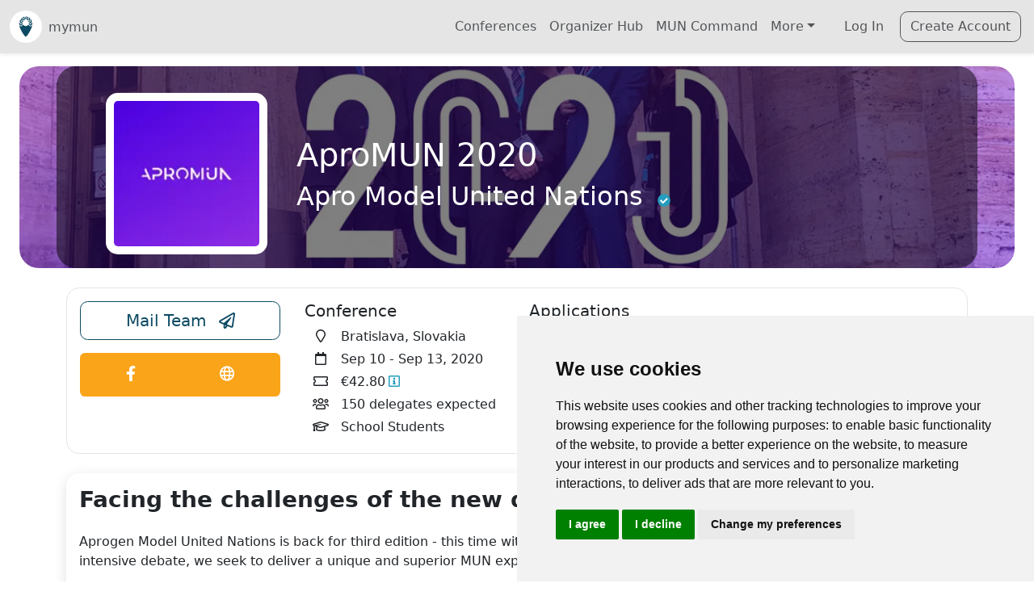

--- FILE ---
content_type: text/html; charset=utf-8
request_url: https://mymun.com/conferences/apromun-2020
body_size: 26006
content:
<!DOCTYPE html><html lang="en" data-critters-container><head>
    <!-- Google Tag Manager (cookie consent controlled) -->
    <script type="text/plain" data-cookie-consent="tracking">
      (function (w, d, s, l, i) {
        w[l] = w[l] || [];
        w[l].push({ 'gtm.start': new Date().getTime(), event: 'gtm.js' });
        var f = d.getElementsByTagName(s)[0],
          j = d.createElement(s),
          dl = l != 'dataLayer' ? '&l=' + l : '';
        j.async = true;
        j.src = 'https://www.googletagmanager.com/gtm.js?id=' + i + dl;
        f.parentNode.insertBefore(j, f);
      })(window, document, 'script', 'dataLayer', 'GTM-TP8B7L');
    </script>
    <!-- End Google Tag Manager -->
    <!-- Google Analytics (cookie consent controlled) -->
    <script type="text/plain" data-cookie-consent="tracking" async src="https://www.googletagmanager.com/gtag/js?id=G-HC7JZYQB95"></script>
    <script type="text/plain" data-cookie-consent="tracking">
      window.dataLayer = window.dataLayer || [];
      function gtag() {
        dataLayer.push(arguments);
      }
      gtag('js', new Date());
      gtag('config', 'G-HC7JZYQB95');
    </script>
    <!-- End Google Analytics -->
    <meta charset="utf-8">
    <title>AproMUN 2020 | mymun</title>
    <base href="/">
    <meta name="viewport" content="width=device-width,initial-scale=1.0">
    <meta name="theme-color" content="#2196F3">
    <link rel="icon" type="image/x-icon" href="/assets/img/logo/mymun_Favicon_Encircled.svg">
    <link rel="apple-touch-icon" href="/assets/img/logo/mymun_Favicon_Encircled.png">
    <link rel="manifest" href="manifest.webmanifest">
    <meta name="theme-color" content="#1976d2">
  <style>@charset "UTF-8";:root{--ck-border-radius: .4rem !important}html,body{margin:0;min-height:100%!important}:root{--bs-blue: #0d6efd;--bs-indigo: #6610f2;--bs-purple: #6f42c1;--bs-pink: #d63384;--bs-red: #dc3545;--bs-orange: #fd7e14;--bs-yellow: #ffc107;--bs-green: #198754;--bs-teal: #20c997;--bs-cyan: #0dcaf0;--bs-black: #000;--bs-white: #fff;--bs-gray: #6c757d;--bs-gray-dark: #343a40;--bs-gray-100: #f8f9fa;--bs-gray-200: #e9ecef;--bs-gray-300: #dee2e6;--bs-gray-400: #ced4da;--bs-gray-500: #adb5bd;--bs-gray-600: #6c757d;--bs-gray-700: #495057;--bs-gray-800: #343a40;--bs-gray-900: #212529;--bs-primary: #0c4a63;--bs-secondary: #faa419;--bs-success: #198754;--bs-info: #259dbe;--bs-warning: #ffc409;--bs-danger: #dc3545;--bs-light: #e5e5e5;--bs-dark: #262329;--bs-medium: #92949c;--bs-primary-rgb: 12, 74, 99;--bs-secondary-rgb: 250, 164, 25;--bs-success-rgb: 25, 135, 84;--bs-info-rgb: 37, 157, 190;--bs-warning-rgb: 255, 196, 9;--bs-danger-rgb: 220, 53, 69;--bs-light-rgb: 229, 229, 229;--bs-dark-rgb: 38, 35, 41;--bs-medium-rgb: 146, 148, 156;--bs-white-rgb: 255, 255, 255;--bs-black-rgb: 0, 0, 0;--bs-body-color-rgb: 33, 37, 41;--bs-body-bg-rgb: 255, 255, 255;--bs-font-sans-serif: system-ui, -apple-system, "Segoe UI", Roboto, "Helvetica Neue", "Noto Sans", "Liberation Sans", Arial, sans-serif, "Apple Color Emoji", "Segoe UI Emoji", "Segoe UI Symbol", "Noto Color Emoji";--bs-font-monospace: SFMono-Regular, Menlo, Monaco, Consolas, "Liberation Mono", "Courier New", monospace;--bs-gradient: linear-gradient(180deg, rgba(255, 255, 255, .15), rgba(255, 255, 255, 0));--bs-body-font-family: var(--bs-font-sans-serif);--bs-body-font-size: 1rem;--bs-body-font-weight: 400;--bs-body-line-height: 1.5;--bs-body-color: #212529;--bs-body-bg: #fff;--bs-border-width: 1px;--bs-border-style: solid;--bs-border-color: #dee2e6;--bs-border-color-translucent: rgba(0, 0, 0, .175);--bs-border-radius: .375rem;--bs-border-radius-sm: .25rem;--bs-border-radius-lg: .5rem;--bs-border-radius-xl: 1rem;--bs-border-radius-2xl: 2rem;--bs-border-radius-pill: 50rem;--bs-link-color: #0c4a63;--bs-link-hover-color: #0a3b4f;--bs-code-color: #d63384;--bs-highlight-bg: #fff3cd}*,*:before,*:after{box-sizing:border-box}@media (prefers-reduced-motion: no-preference){:root{scroll-behavior:smooth}}body{margin:0;font-family:var(--bs-body-font-family);font-size:var(--bs-body-font-size);font-weight:var(--bs-body-font-weight);line-height:var(--bs-body-line-height);color:var(--bs-body-color);text-align:var(--bs-body-text-align);background-color:var(--bs-body-bg);-webkit-text-size-adjust:100%;-webkit-tap-highlight-color:rgba(0,0,0,0)}a{color:var(--bs-link-color);text-decoration:underline}a:hover{color:var(--bs-link-hover-color)}iframe{border:0}a{text-decoration:none}body{--mc-color-primary: #0c4a63;--mc-color-primary-rgb: 12, 74, 99;--mc-color-primary-contrast: #ffffff;--mc-color-primary-contrast-rgb: 255, 255, 255;--mc-color-primary-shade: #0b4157;--mc-color-primary-tint: #245c73;--mc-color-secondary: #259dbe;--mc-color-secondary-rgb: 37, 157, 190;--mc-color-secondary-contrast: #ffffff;--mc-color-secondary-contrast-rgb: 255, 255, 255;--mc-color-secondary-shade: #218aa7;--mc-color-secondary-tint: #3ba7c5;--mc-color-tertiary: #faa419;--mc-color-tertiary-rgb: 250, 164, 25;--mc-color-tertiary-contrast: #000000;--mc-color-tertiary-contrast-rgb: 0, 0, 0;--mc-color-tertiary-shade: #dc9016;--mc-color-tertiary-tint: #fbad30;--mc-color-success: #198754;--mc-color-success-rgb: 64, 182, 90;--mc-color-success-contrast: #000000;--mc-color-success-contrast-rgb: 0, 0, 0;--mc-color-success-shade: #38a04f;--mc-color-success-tint: #53bd6b;--mc-color-warning: #ffc409;--mc-color-warning-rgb: 255, 196, 9;--mc-color-warning-contrast: #000000;--mc-color-warning-contrast-rgb: 0, 0, 0;--mc-color-warning-shade: #e0ac08;--mc-color-warning-tint: #ffca22;--mc-color-danger: #dc3545;--mc-color-danger-rgb: 224, 59, 81;--mc-color-danger-contrast: #ffffff;--mc-color-danger-contrast-rgb: 255, 255, 255;--mc-color-danger-shade: #c53447;--mc-color-danger-tint: #e34f62;--mc-color-dark: #262329;--mc-color-dark-rgb: 38, 35, 41;--mc-color-dark-contrast: #ffffff;--mc-color-dark-contrast-rgb: 255, 255, 255;--mc-color-dark-shade: #211f24;--mc-color-dark-tint: #3c393e;--mc-color-medium: #92949c;--mc-color-medium-rgb: 146, 148, 156;--mc-color-medium-contrast: #ffffff;--mc-color-medium-contrast-rgb: 255, 255, 255;--mc-color-medium-shade: #808289;--mc-color-medium-tint: #9d9fa6;--mc-color-light: #f3eedd;--mc-color-light-rgb: 243, 238, 221;--mc-color-light-contrast: #000000;--mc-color-light-contrast-rgb: 0, 0, 0;--mc-color-light-shade: #d6d1c2;--mc-color-light-tint: #f4f0e0;--mc-color-iosgrey: #e5e5e5;--mc-color-iosgrey-rgb: 229, 229, 229;--mc-color-iosgrey-contrast: #000000;--mc-color-iosgrey-contrast-rgb: 0, 0, 0;--mc-color-iosgrey-shade: #cacaca;--mc-color-iosgrey-tint: #e8e8e8;--mc-color-earth: #eec43a;--unhcr-blue: #0071ba}
</style><style>@charset "UTF-8";:root{--ck-border-radius: .4rem !important}html,body{margin:0;min-height:100%!important}:root{--bs-blue: #0d6efd;--bs-indigo: #6610f2;--bs-purple: #6f42c1;--bs-pink: #d63384;--bs-red: #dc3545;--bs-orange: #fd7e14;--bs-yellow: #ffc107;--bs-green: #198754;--bs-teal: #20c997;--bs-cyan: #0dcaf0;--bs-black: #000;--bs-white: #fff;--bs-gray: #6c757d;--bs-gray-dark: #343a40;--bs-gray-100: #f8f9fa;--bs-gray-200: #e9ecef;--bs-gray-300: #dee2e6;--bs-gray-400: #ced4da;--bs-gray-500: #adb5bd;--bs-gray-600: #6c757d;--bs-gray-700: #495057;--bs-gray-800: #343a40;--bs-gray-900: #212529;--bs-primary: #0c4a63;--bs-secondary: #faa419;--bs-success: #198754;--bs-info: #259dbe;--bs-warning: #ffc409;--bs-danger: #dc3545;--bs-light: #e5e5e5;--bs-dark: #262329;--bs-medium: #92949c;--bs-primary-rgb: 12, 74, 99;--bs-secondary-rgb: 250, 164, 25;--bs-success-rgb: 25, 135, 84;--bs-info-rgb: 37, 157, 190;--bs-warning-rgb: 255, 196, 9;--bs-danger-rgb: 220, 53, 69;--bs-light-rgb: 229, 229, 229;--bs-dark-rgb: 38, 35, 41;--bs-medium-rgb: 146, 148, 156;--bs-white-rgb: 255, 255, 255;--bs-black-rgb: 0, 0, 0;--bs-body-color-rgb: 33, 37, 41;--bs-body-bg-rgb: 255, 255, 255;--bs-font-sans-serif: system-ui, -apple-system, "Segoe UI", Roboto, "Helvetica Neue", "Noto Sans", "Liberation Sans", Arial, sans-serif, "Apple Color Emoji", "Segoe UI Emoji", "Segoe UI Symbol", "Noto Color Emoji";--bs-font-monospace: SFMono-Regular, Menlo, Monaco, Consolas, "Liberation Mono", "Courier New", monospace;--bs-gradient: linear-gradient(180deg, rgba(255, 255, 255, .15), rgba(255, 255, 255, 0));--bs-body-font-family: var(--bs-font-sans-serif);--bs-body-font-size: 1rem;--bs-body-font-weight: 400;--bs-body-line-height: 1.5;--bs-body-color: #212529;--bs-body-bg: #fff;--bs-border-width: 1px;--bs-border-style: solid;--bs-border-color: #dee2e6;--bs-border-color-translucent: rgba(0, 0, 0, .175);--bs-border-radius: .375rem;--bs-border-radius-sm: .25rem;--bs-border-radius-lg: .5rem;--bs-border-radius-xl: 1rem;--bs-border-radius-2xl: 2rem;--bs-border-radius-pill: 50rem;--bs-link-color: #0c4a63;--bs-link-hover-color: #0a3b4f;--bs-code-color: #d63384;--bs-highlight-bg: #fff3cd}*,*:before,*:after{box-sizing:border-box}@media (prefers-reduced-motion: no-preference){:root{scroll-behavior:smooth}}body{margin:0;font-family:var(--bs-body-font-family);font-size:var(--bs-body-font-size);font-weight:var(--bs-body-font-weight);line-height:var(--bs-body-line-height);color:var(--bs-body-color);text-align:var(--bs-body-text-align);background-color:var(--bs-body-bg);-webkit-text-size-adjust:100%;-webkit-tap-highlight-color:rgba(0,0,0,0)}hr{margin:1rem 0;color:inherit;border:0;border-top:1px solid;opacity:.25}h6,h5,.h5,.h3,h2,h1{margin-top:0;margin-bottom:.5rem;font-weight:500;line-height:1.2}h1{font-size:calc(1.375rem + 1.5vw)}@media (min-width: 1200px){h1{font-size:2.5rem}}h2{font-size:calc(1.325rem + .9vw)}@media (min-width: 1200px){h2{font-size:2rem}}.h3{font-size:calc(1.3rem + .6vw)}@media (min-width: 1200px){.h3{font-size:1.75rem}}h5,.h5{font-size:1.25rem}h6{font-size:1rem}p{margin-top:0;margin-bottom:1rem}ul{padding-left:2rem}ul{margin-top:0;margin-bottom:1rem}ul ul{margin-bottom:0}small,.small{font-size:.875em}a{color:var(--bs-link-color);text-decoration:underline}a:hover{color:var(--bs-link-hover-color)}img,svg{vertical-align:middle}button{border-radius:0}button:focus:not(:focus-visible){outline:0}input,button{margin:0;font-family:inherit;font-size:inherit;line-height:inherit}button{text-transform:none}[role=button]{cursor:pointer}button,[type=button]{-webkit-appearance:button}button:not(:disabled),[type=button]:not(:disabled){cursor:pointer}iframe{border:0}[hidden]{display:none!important}.list-unstyled,.list-inline{padding-left:0;list-style:none}.list-inline-item{display:inline-block}.list-inline-item:not(:last-child){margin-right:.5rem}.img-fluid{max-width:100%;height:auto}.container,.container-fluid{--bs-gutter-x: 1.5rem;--bs-gutter-y: 0;width:100%;padding-right:calc(var(--bs-gutter-x) * .5);padding-left:calc(var(--bs-gutter-x) * .5);margin-right:auto;margin-left:auto}@media (min-width: 576px){.container{max-width:540px}}@media (min-width: 768px){.container{max-width:720px}}@media (min-width: 992px){.container{max-width:960px}}@media (min-width: 1200px){.container{max-width:1140px}}@media (min-width: 1400px){.container{max-width:1320px}}.row{--bs-gutter-x: 1.5rem;--bs-gutter-y: 0;display:flex;flex-wrap:wrap;margin-top:calc(-1 * var(--bs-gutter-y));margin-right:calc(-.5 * var(--bs-gutter-x));margin-left:calc(-.5 * var(--bs-gutter-x))}.row>*{flex-shrink:0;width:100%;max-width:100%;padding-right:calc(var(--bs-gutter-x) * .5);padding-left:calc(var(--bs-gutter-x) * .5);margin-top:var(--bs-gutter-y)}.col{flex:1 0 0%}.col-12{flex:0 0 auto;width:100%}@media (min-width: 576px){.col-sm-6{flex:0 0 auto;width:50%}}@media (min-width: 768px){.col-md-3{flex:0 0 auto;width:25%}.col-md-4{flex:0 0 auto;width:33.33333333%}.col-md-9{flex:0 0 auto;width:75%}}.form-control{display:block;width:100%;padding:.375rem .75rem;font-size:1rem;font-weight:400;line-height:1.5;color:#212529;background-color:#fff;background-clip:padding-box;border:1px solid #ced4da;appearance:none;border-radius:.375rem;transition:border-color .15s ease-in-out,box-shadow .15s ease-in-out}@media (prefers-reduced-motion: reduce){.form-control{transition:none}}.form-control:focus{color:#212529;background-color:#fff;border-color:#86a5b1;outline:0;box-shadow:0 0 0 .25rem #0c4a6340}.form-control::-webkit-date-and-time-value{height:1.5em}.form-control::placeholder{color:#6c757d;opacity:1}.form-control:disabled{background-color:#e9ecef;opacity:1}.form-control::file-selector-button{padding:.375rem .75rem;margin:-.375rem -.75rem;margin-inline-end:.75rem;color:#212529;background-color:#e9ecef;pointer-events:none;border-color:inherit;border-style:solid;border-width:0;border-inline-end-width:1px;border-radius:0;transition:color .15s ease-in-out,background-color .15s ease-in-out,border-color .15s ease-in-out,box-shadow .15s ease-in-out}@media (prefers-reduced-motion: reduce){.form-control::file-selector-button{transition:none}}.form-control:hover:not(:disabled):not([readonly])::file-selector-button{background-color:#dde0e3}.input-group{position:relative;display:flex;flex-wrap:wrap;align-items:stretch;width:100%}.input-group>.form-control{position:relative;flex:1 1 auto;width:1%;min-width:0}.input-group>.form-control:focus{z-index:5}.input-group .btn{position:relative;z-index:2}.input-group .btn:focus{z-index:5}.input-group:not(.has-validation)>:not(:last-child):not(.dropdown-toggle):not(.dropdown-menu):not(.form-floating){border-top-right-radius:0;border-bottom-right-radius:0}.input-group>:not(:first-child):not(.dropdown-menu):not(.valid-tooltip):not(.valid-feedback):not(.invalid-tooltip):not(.invalid-feedback){margin-left:-1px;border-top-left-radius:0;border-bottom-left-radius:0}.btn{--bs-btn-padding-x: .75rem;--bs-btn-padding-y: .375rem;--bs-btn-font-family: ;--bs-btn-font-size: 1rem;--bs-btn-font-weight: 400;--bs-btn-line-height: 1.5;--bs-btn-color: #212529;--bs-btn-bg: transparent;--bs-btn-border-width: 1px;--bs-btn-border-color: transparent;--bs-btn-border-radius: .375rem;--bs-btn-hover-border-color: transparent;--bs-btn-box-shadow: inset 0 1px 0 rgba(255, 255, 255, .15), 0 1px 1px rgba(0, 0, 0, .075);--bs-btn-disabled-opacity: .65;--bs-btn-focus-box-shadow: 0 0 0 .25rem rgba(var(--bs-btn-focus-shadow-rgb), .5);display:inline-block;padding:var(--bs-btn-padding-y) var(--bs-btn-padding-x);font-family:var(--bs-btn-font-family);font-size:var(--bs-btn-font-size);font-weight:var(--bs-btn-font-weight);line-height:var(--bs-btn-line-height);color:var(--bs-btn-color);text-align:center;text-decoration:none;vertical-align:middle;cursor:pointer;-webkit-user-select:none;user-select:none;border:var(--bs-btn-border-width) solid var(--bs-btn-border-color);border-radius:var(--bs-btn-border-radius);background-color:var(--bs-btn-bg);transition:color .15s ease-in-out,background-color .15s ease-in-out,border-color .15s ease-in-out,box-shadow .15s ease-in-out}@media (prefers-reduced-motion: reduce){.btn{transition:none}}.btn:hover{color:var(--bs-btn-hover-color);background-color:var(--bs-btn-hover-bg);border-color:var(--bs-btn-hover-border-color)}.btn:focus-visible{color:var(--bs-btn-hover-color);background-color:var(--bs-btn-hover-bg);border-color:var(--bs-btn-hover-border-color);outline:0;box-shadow:var(--bs-btn-focus-box-shadow)}:not(.btn-check)+.btn:active,.btn:first-child:active{color:var(--bs-btn-active-color);background-color:var(--bs-btn-active-bg);border-color:var(--bs-btn-active-border-color)}:not(.btn-check)+.btn:active:focus-visible,.btn:first-child:active:focus-visible{box-shadow:var(--bs-btn-focus-box-shadow)}.btn:disabled{color:var(--bs-btn-disabled-color);pointer-events:none;background-color:var(--bs-btn-disabled-bg);border-color:var(--bs-btn-disabled-border-color);opacity:var(--bs-btn-disabled-opacity)}.btn-outline-primary{--bs-btn-color: #0c4a63;--bs-btn-border-color: #0c4a63;--bs-btn-hover-color: #fff;--bs-btn-hover-bg: #0c4a63;--bs-btn-hover-border-color: #0c4a63;--bs-btn-focus-shadow-rgb: 12, 74, 99;--bs-btn-active-color: #fff;--bs-btn-active-bg: #0c4a63;--bs-btn-active-border-color: #0c4a63;--bs-btn-active-shadow: inset 0 3px 5px rgba(0, 0, 0, .125);--bs-btn-disabled-color: #0c4a63;--bs-btn-disabled-bg: transparent;--bs-btn-disabled-border-color: #0c4a63;--bs-gradient: none}.btn-outline-secondary{--bs-btn-color: #faa419;--bs-btn-border-color: #faa419;--bs-btn-hover-color: #000;--bs-btn-hover-bg: #faa419;--bs-btn-hover-border-color: #faa419;--bs-btn-focus-shadow-rgb: 250, 164, 25;--bs-btn-active-color: #000;--bs-btn-active-bg: #faa419;--bs-btn-active-border-color: #faa419;--bs-btn-active-shadow: inset 0 3px 5px rgba(0, 0, 0, .125);--bs-btn-disabled-color: #faa419;--bs-btn-disabled-bg: transparent;--bs-btn-disabled-border-color: #faa419;--bs-gradient: none}.btn-outline-dark{--bs-btn-color: #262329;--bs-btn-border-color: #262329;--bs-btn-hover-color: #fff;--bs-btn-hover-bg: #262329;--bs-btn-hover-border-color: #262329;--bs-btn-focus-shadow-rgb: 38, 35, 41;--bs-btn-active-color: #fff;--bs-btn-active-bg: #262329;--bs-btn-active-border-color: #262329;--bs-btn-active-shadow: inset 0 3px 5px rgba(0, 0, 0, .125);--bs-btn-disabled-color: #262329;--bs-btn-disabled-bg: transparent;--bs-btn-disabled-border-color: #262329;--bs-gradient: none}.btn-lg{--bs-btn-padding-y: .5rem;--bs-btn-padding-x: 1rem;--bs-btn-font-size: 1.25rem;--bs-btn-border-radius: .5rem}.btn-sm{--bs-btn-padding-y: .25rem;--bs-btn-padding-x: .5rem;--bs-btn-font-size: .875rem;--bs-btn-border-radius: .25rem}.collapse:not(.show){display:none}.dropdown{position:relative}.dropdown-toggle{white-space:nowrap}.dropdown-toggle:after{display:inline-block;margin-left:.255em;vertical-align:.255em;content:"";border-top:.3em solid;border-right:.3em solid transparent;border-bottom:0;border-left:.3em solid transparent}.dropdown-toggle:empty:after{margin-left:0}.dropdown-menu{--bs-dropdown-zindex: 1000;--bs-dropdown-min-width: 10rem;--bs-dropdown-padding-x: 0;--bs-dropdown-padding-y: .5rem;--bs-dropdown-spacer: .125rem;--bs-dropdown-font-size: 1rem;--bs-dropdown-color: #212529;--bs-dropdown-bg: #fff;--bs-dropdown-border-color: var(--bs-border-color-translucent);--bs-dropdown-border-radius: .375rem;--bs-dropdown-border-width: 1px;--bs-dropdown-inner-border-radius: calc(.375rem - 1px) ;--bs-dropdown-divider-bg: var(--bs-border-color-translucent);--bs-dropdown-divider-margin-y: .5rem;--bs-dropdown-box-shadow: 0 .5rem 1rem rgba(0, 0, 0, .15);--bs-dropdown-link-color: #212529;--bs-dropdown-link-hover-color: #1e2125;--bs-dropdown-link-hover-bg: #e9ecef;--bs-dropdown-link-active-color: #fff;--bs-dropdown-link-active-bg: #0c4a63;--bs-dropdown-link-disabled-color: #adb5bd;--bs-dropdown-item-padding-x: 1rem;--bs-dropdown-item-padding-y: .25rem;--bs-dropdown-header-color: #6c757d;--bs-dropdown-header-padding-x: 1rem;--bs-dropdown-header-padding-y: .5rem;position:absolute;z-index:var(--bs-dropdown-zindex);display:none;min-width:var(--bs-dropdown-min-width);padding:var(--bs-dropdown-padding-y) var(--bs-dropdown-padding-x);margin:0;font-size:var(--bs-dropdown-font-size);color:var(--bs-dropdown-color);text-align:left;list-style:none;background-color:var(--bs-dropdown-bg);background-clip:padding-box;border:var(--bs-dropdown-border-width) solid var(--bs-dropdown-border-color);border-radius:var(--bs-dropdown-border-radius)}.dropdown-item{display:block;width:100%;padding:var(--bs-dropdown-item-padding-y) var(--bs-dropdown-item-padding-x);clear:both;font-weight:400;color:var(--bs-dropdown-link-color);text-align:inherit;text-decoration:none;white-space:nowrap;background-color:transparent;border:0}.dropdown-item:hover,.dropdown-item:focus{color:var(--bs-dropdown-link-hover-color);background-color:var(--bs-dropdown-link-hover-bg)}.dropdown-item:active{color:var(--bs-dropdown-link-active-color);text-decoration:none;background-color:var(--bs-dropdown-link-active-bg)}.dropdown-item:disabled{color:var(--bs-dropdown-link-disabled-color);pointer-events:none;background-color:transparent}.nav-link{display:block;padding:var(--bs-nav-link-padding-y) var(--bs-nav-link-padding-x);font-size:var(--bs-nav-link-font-size);font-weight:var(--bs-nav-link-font-weight);color:var(--bs-nav-link-color);text-decoration:none;transition:color .15s ease-in-out,background-color .15s ease-in-out,border-color .15s ease-in-out}@media (prefers-reduced-motion: reduce){.nav-link{transition:none}}.nav-link:hover,.nav-link:focus{color:var(--bs-nav-link-hover-color)}.navbar{--bs-navbar-padding-x: 0;--bs-navbar-padding-y: .5rem;--bs-navbar-color: rgba(0, 0, 0, .55);--bs-navbar-hover-color: rgba(0, 0, 0, .7);--bs-navbar-disabled-color: rgba(0, 0, 0, .3);--bs-navbar-active-color: rgba(0, 0, 0, .9);--bs-navbar-brand-padding-y: .3125rem;--bs-navbar-brand-margin-end: 1rem;--bs-navbar-brand-font-size: 1.25rem;--bs-navbar-brand-color: rgba(0, 0, 0, .9);--bs-navbar-brand-hover-color: rgba(0, 0, 0, .9);--bs-navbar-nav-link-padding-x: .5rem;--bs-navbar-toggler-padding-y: .25rem;--bs-navbar-toggler-padding-x: .75rem;--bs-navbar-toggler-font-size: 1.25rem;--bs-navbar-toggler-icon-bg: url("data:image/svg+xml,%3csvg xmlns='http://www.w3.org/2000/svg' viewBox='0 0 30 30'%3e%3cpath stroke='rgba%280, 0, 0, 0.55%29' stroke-linecap='round' stroke-miterlimit='10' stroke-width='2' d='M4 7h22M4 15h22M4 23h22'/%3e%3c/svg%3e");--bs-navbar-toggler-border-color: rgba(0, 0, 0, .1);--bs-navbar-toggler-border-radius: .375rem;--bs-navbar-toggler-focus-width: .25rem;--bs-navbar-toggler-transition: box-shadow .15s ease-in-out;position:relative;display:flex;flex-wrap:wrap;align-items:center;justify-content:space-between;padding:var(--bs-navbar-padding-y) var(--bs-navbar-padding-x)}.navbar>.container-fluid{display:flex;flex-wrap:inherit;align-items:center;justify-content:space-between}.navbar-brand{padding-top:var(--bs-navbar-brand-padding-y);padding-bottom:var(--bs-navbar-brand-padding-y);margin-right:var(--bs-navbar-brand-margin-end);font-size:var(--bs-navbar-brand-font-size);color:var(--bs-navbar-brand-color);text-decoration:none;white-space:nowrap}.navbar-brand:hover,.navbar-brand:focus{color:var(--bs-navbar-brand-hover-color)}.navbar-nav{--bs-nav-link-padding-x: 0;--bs-nav-link-padding-y: .5rem;--bs-nav-link-font-weight: ;--bs-nav-link-color: var(--bs-navbar-color);--bs-nav-link-hover-color: var(--bs-navbar-hover-color);--bs-nav-link-disabled-color: var(--bs-navbar-disabled-color);display:flex;flex-direction:column;padding-left:0;margin-bottom:0;list-style:none}.navbar-nav .dropdown-menu{position:static}.navbar-collapse{flex-basis:100%;flex-grow:1;align-items:center}.navbar-toggler{padding:var(--bs-navbar-toggler-padding-y) var(--bs-navbar-toggler-padding-x);font-size:var(--bs-navbar-toggler-font-size);line-height:1;color:var(--bs-navbar-color);background-color:transparent;border:var(--bs-border-width) solid var(--bs-navbar-toggler-border-color);border-radius:var(--bs-navbar-toggler-border-radius);transition:var(--bs-navbar-toggler-transition)}@media (prefers-reduced-motion: reduce){.navbar-toggler{transition:none}}.navbar-toggler:hover{text-decoration:none}.navbar-toggler:focus{text-decoration:none;outline:0;box-shadow:0 0 0 var(--bs-navbar-toggler-focus-width)}.navbar-toggler-icon{display:inline-block;width:1.5em;height:1.5em;vertical-align:middle;background-image:var(--bs-navbar-toggler-icon-bg);background-repeat:no-repeat;background-position:center;background-size:100%}@media (min-width: 992px){.navbar-expand-lg{flex-wrap:nowrap;justify-content:flex-start}.navbar-expand-lg .navbar-nav{flex-direction:row}.navbar-expand-lg .navbar-nav .dropdown-menu{position:absolute}.navbar-expand-lg .navbar-nav .nav-link{padding-right:var(--bs-navbar-nav-link-padding-x);padding-left:var(--bs-navbar-nav-link-padding-x)}.navbar-expand-lg .navbar-collapse{display:flex!important;flex-basis:auto}.navbar-expand-lg .navbar-toggler{display:none}}.card{--bs-card-spacer-y: 1rem;--bs-card-spacer-x: 1rem;--bs-card-title-spacer-y: .5rem;--bs-card-border-width: 1px;--bs-card-border-color: var(--bs-border-color-translucent);--bs-card-border-radius: .375rem;--bs-card-box-shadow: ;--bs-card-inner-border-radius: calc(.375rem - 1px) ;--bs-card-cap-padding-y: .5rem;--bs-card-cap-padding-x: 1rem;--bs-card-cap-bg: rgba(0, 0, 0, .03);--bs-card-cap-color: ;--bs-card-height: ;--bs-card-color: ;--bs-card-bg: #fff;--bs-card-img-overlay-padding: 1rem;--bs-card-group-margin: .75rem;position:relative;display:flex;flex-direction:column;min-width:0;height:var(--bs-card-height);word-wrap:break-word;background-color:var(--bs-card-bg);background-clip:border-box;border:var(--bs-card-border-width) solid var(--bs-card-border-color);border-radius:var(--bs-card-border-radius)}.card-body{flex:1 1 auto;padding:var(--bs-card-spacer-y) var(--bs-card-spacer-x);color:var(--bs-card-color)}.card-title{margin-bottom:var(--bs-card-title-spacer-y)}.clearfix:after{display:block;clear:both;content:""}.visually-hidden{position:absolute!important;width:1px!important;height:1px!important;padding:0!important;margin:-1px!important;overflow:hidden!important;clip:rect(0,0,0,0)!important;white-space:nowrap!important;border:0!important}.opacity-75{opacity:.75!important}.d-grid{display:grid!important}.d-flex{display:flex!important}.d-inline-flex{display:inline-flex!important}.d-none{display:none!important}.w-100{width:100%!important}.flex-row{flex-direction:row!important}.flex-column{flex-direction:column!important}.flex-grow-1{flex-grow:1!important}.justify-content-start{justify-content:flex-start!important}.justify-content-center{justify-content:center!important}.justify-content-between{justify-content:space-between!important}.justify-content-around{justify-content:space-around!important}.align-items-center{align-items:center!important}.align-self-center{align-self:center!important}.m-0{margin:0!important}.mx-auto{margin-right:auto!important;margin-left:auto!important}.my-0{margin-top:0!important;margin-bottom:0!important}.my-2{margin-top:.5rem!important;margin-bottom:.5rem!important}.mt-0{margin-top:0!important}.mt-1{margin-top:.25rem!important}.mt-2{margin-top:.5rem!important}.mt-3{margin-top:1rem!important}.mt-4{margin-top:1.5rem!important}.me-1{margin-right:.25rem!important}.me-2{margin-right:.5rem!important}.me-3{margin-right:1rem!important}.mb-0{margin-bottom:0!important}.mb-1{margin-bottom:.25rem!important}.mb-2{margin-bottom:.5rem!important}.mb-3{margin-bottom:1rem!important}.mb-4{margin-bottom:1.5rem!important}.mb-5{margin-bottom:3rem!important}.ms-1{margin-left:.25rem!important}.ms-2{margin-left:.5rem!important}.ms-3{margin-left:1rem!important}.ms-auto{margin-left:auto!important}.p-0{padding:0!important}.px-3{padding-right:1rem!important;padding-left:1rem!important}.px-4{padding-right:1.5rem!important;padding-left:1.5rem!important}.py-2{padding-top:.5rem!important;padding-bottom:.5rem!important}.py-3{padding-top:1rem!important;padding-bottom:1rem!important}.pt-2{padding-top:.5rem!important}.pt-4{padding-top:1.5rem!important}.pe-0{padding-right:0!important}.pb-3{padding-bottom:1rem!important}.pb-4{padding-bottom:1.5rem!important}.ps-0{padding-left:0!important}.ps-2{padding-left:.5rem!important}.gap-1{gap:.25rem!important}.gap-3{gap:1rem!important}.fs-4{font-size:calc(1.275rem + .3vw)!important}.fw-bold{font-weight:700!important}.text-center{text-align:center!important}.text-primary{--bs-text-opacity: 1;color:rgba(var(--bs-primary-rgb),var(--bs-text-opacity))!important}.text-info{--bs-text-opacity: 1;color:rgba(var(--bs-info-rgb),var(--bs-text-opacity))!important}.text-danger{--bs-text-opacity: 1;color:rgba(var(--bs-danger-rgb),var(--bs-text-opacity))!important}.text-dark{--bs-text-opacity: 1;color:rgba(var(--bs-dark-rgb),var(--bs-text-opacity))!important}.text-white{--bs-text-opacity: 1;color:rgba(var(--bs-white-rgb),var(--bs-text-opacity))!important}.text-muted{--bs-text-opacity: 1;color:#6c757d!important}.bg-white{--bs-bg-opacity: 1;background-color:rgba(var(--bs-white-rgb),var(--bs-bg-opacity))!important}.rounded-circle{border-radius:50%!important}@media (min-width: 576px){.d-sm-block{display:block!important}}@media (min-width: 768px){.d-md-inline{display:inline!important}.d-md-none{display:none!important}.flex-md-row{flex-direction:row!important}.justify-content-md-center{justify-content:center!important}.mb-md-0{margin-bottom:0!important}.text-md-start{text-align:left!important}}@media (min-width: 992px){.justify-content-lg-center{justify-content:center!important}.mb-lg-0{margin-bottom:0!important}}@media (min-width: 1200px){.fs-4{font-size:1.5rem!important}}@media (hover: none){.btn:focus,.btn:focus-visible,.btn:active,button:focus,button:focus-visible,button:active{outline:none!important;box-shadow:none!important}.btn:hover,button:hover{background-color:inherit!important;border-color:inherit!important;color:inherit!important}.btn-outline-primary:hover{background-color:transparent!important;border-color:var(--bs-primary)!important;color:var(--bs-primary)!important}.btn-outline-secondary:hover{background-color:transparent!important;border-color:var(--bs-secondary)!important;color:var(--bs-secondary)!important}}@media (hover: hover){.btn:focus-visible,button:focus-visible{outline:0;box-shadow:0 0 0 .25rem #0d6efd40}}a{text-decoration:none}body{--mc-color-primary: #0c4a63;--mc-color-primary-rgb: 12, 74, 99;--mc-color-primary-contrast: #ffffff;--mc-color-primary-contrast-rgb: 255, 255, 255;--mc-color-primary-shade: #0b4157;--mc-color-primary-tint: #245c73;--mc-color-secondary: #259dbe;--mc-color-secondary-rgb: 37, 157, 190;--mc-color-secondary-contrast: #ffffff;--mc-color-secondary-contrast-rgb: 255, 255, 255;--mc-color-secondary-shade: #218aa7;--mc-color-secondary-tint: #3ba7c5;--mc-color-tertiary: #faa419;--mc-color-tertiary-rgb: 250, 164, 25;--mc-color-tertiary-contrast: #000000;--mc-color-tertiary-contrast-rgb: 0, 0, 0;--mc-color-tertiary-shade: #dc9016;--mc-color-tertiary-tint: #fbad30;--mc-color-success: #198754;--mc-color-success-rgb: 64, 182, 90;--mc-color-success-contrast: #000000;--mc-color-success-contrast-rgb: 0, 0, 0;--mc-color-success-shade: #38a04f;--mc-color-success-tint: #53bd6b;--mc-color-warning: #ffc409;--mc-color-warning-rgb: 255, 196, 9;--mc-color-warning-contrast: #000000;--mc-color-warning-contrast-rgb: 0, 0, 0;--mc-color-warning-shade: #e0ac08;--mc-color-warning-tint: #ffca22;--mc-color-danger: #dc3545;--mc-color-danger-rgb: 224, 59, 81;--mc-color-danger-contrast: #ffffff;--mc-color-danger-contrast-rgb: 255, 255, 255;--mc-color-danger-shade: #c53447;--mc-color-danger-tint: #e34f62;--mc-color-dark: #262329;--mc-color-dark-rgb: 38, 35, 41;--mc-color-dark-contrast: #ffffff;--mc-color-dark-contrast-rgb: 255, 255, 255;--mc-color-dark-shade: #211f24;--mc-color-dark-tint: #3c393e;--mc-color-medium: #92949c;--mc-color-medium-rgb: 146, 148, 156;--mc-color-medium-contrast: #ffffff;--mc-color-medium-contrast-rgb: 255, 255, 255;--mc-color-medium-shade: #808289;--mc-color-medium-tint: #9d9fa6;--mc-color-light: #f3eedd;--mc-color-light-rgb: 243, 238, 221;--mc-color-light-contrast: #000000;--mc-color-light-contrast-rgb: 0, 0, 0;--mc-color-light-shade: #d6d1c2;--mc-color-light-tint: #f4f0e0;--mc-color-iosgrey: #e5e5e5;--mc-color-iosgrey-rgb: 229, 229, 229;--mc-color-iosgrey-contrast: #000000;--mc-color-iosgrey-contrast-rgb: 0, 0, 0;--mc-color-iosgrey-shade: #cacaca;--mc-color-iosgrey-tint: #e8e8e8;--mc-color-earth: #eec43a;--unhcr-blue: #0071ba}.card{border-radius:1rem;border:none;box-shadow:#0000001f 0 4px 16px;overflow:hidden}.card-flat{box-shadow:none!important;border:1px solid var(--mc-color-iosgrey)!important}.pointer:hover{cursor:pointer}.avatar{border-radius:50%;box-shadow:0 2px 4px #00000040;min-width:35px;min-height:35px;max-width:35px;max-height:35px;object-fit:cover}.avatar-ll{min-width:100px!important;min-height:100px!important;height:100px!important;width:100px!important;max-width:100px!important;max-height:100px!important;box-shadow:0 4px 8px #00000040}.avatar-150{min-width:150px!important;min-height:150px!important;height:150px!important;width:150px!important;max-width:150px!important;max-height:150px!important;box-shadow:0 4px 8px #00000040}.star{position:relative;display:inline-block;font-size:1.5rem;color:#d3d3d3}.full{color:var(--mc-color-tertiary)}.half{position:absolute;display:inline-block;overflow:hidden;color:var(--mc-color-tertiary)}.verified{color:var(--mc-color-secondary)}.grid-2{display:grid}.grid-1{grid-template-columns:1fr}.grid-2{grid-template-columns:1fr 1fr}.gap-16{gap:16px}.btn,.form-control{border-radius:.6rem}.btn-outline-primary:focus,.btn-outline-secondary:focus{outline:0px!important;background-color:#fff!important}.btn-outline-primary:focus{color:var(--mc-color-primary)}.btn-outline-secondary:focus{color:var(--mc-color-tertiary)}.conf-logo{border-radius:15px;padding:10px;background-color:#fff;height:100%;width:auto}.min-content{height:min-content}.p-relative{position:relative}.title-container{background-color:#00000080;transition:all}.banner-img{border-radius:1.5rem}@media (max-width: 1710px){.title-container{border-radius:1.5rem}}@media (min-width: 576px){.grid-smu-2{grid-template-columns:1fr 1fr}.applications-section{grid-column:span 2}}@media (min-width: 992px){.grid-lgu-4{grid-template-columns:1fr 1fr 1fr 1fr!important}}.topic-grid{display:grid;grid-template-columns:30px 1fr;grid-template-rows:auto;gap:10px}@media (max-width: 768px){.topic-grid{grid-template-columns:10px 1fr}}.svg-inline--fa{display:inline-block!important;font-size:inherit!important;height:1em!important;overflow:visible!important;vertical-align:-.125em!important}.svg-inline--fa.fa-w-12{width:.75em!important}.svg-inline--fa.fa-w-14{width:.875em}fa-icon{transition:all .2s ease}.custom-scrollbar::-webkit-scrollbar-track{border-radius:10px!important;background-color:#f5f5f5}.custom-scrollbar::-webkit-scrollbar{width:10px;height:10px;border-radius:10px;background-color:#f5f5f5}.custom-scrollbar::-webkit-scrollbar-thumb{border-radius:10px;-webkit-box-shadow:inset 0 0 6px rgba(0,0,0,.3);box-shadow:inset 0 0 6px #0000004d;background-color:#888}
</style><link rel="stylesheet" href="styles-CLSTOT5B.css" media="print" onload="this.media='all'"><noscript><link rel="stylesheet" href="styles-CLSTOT5B.css" media="all"></noscript><link rel="modulepreload" href="chunk-GTDQMWYY.js"><link rel="modulepreload" href="chunk-G2GBAZD5.js"><link rel="modulepreload" href="chunk-SM27PSZO.js"><link rel="modulepreload" href="chunk-IF6BDHHI.js"><link rel="modulepreload" href="chunk-VUJRHFMZ.js"><link rel="modulepreload" href="chunk-TQRIWLKV.js"><link rel="modulepreload" href="chunk-LXLOC2QM.js"><link rel="modulepreload" href="chunk-BJHEZ2NF.js"><link rel="modulepreload" href="chunk-5MF5C7LG.js"><link rel="modulepreload" href="chunk-SRWF2R4K.js"><link rel="modulepreload" href="chunk-N63UH3UO.js"><link rel="modulepreload" href="chunk-EBZKSOFQ.js"><link rel="modulepreload" href="chunk-JAMKIZLK.js"><link rel="modulepreload" href="chunk-7X2KNRAQ.js"><link rel="modulepreload" href="chunk-D3EELXPP.js"><link rel="modulepreload" href="chunk-46MVIFSQ.js"><link rel="modulepreload" href="chunk-LYNG3GJA.js"><link rel="modulepreload" href="chunk-GHELD7B5.js"><link rel="modulepreload" href="chunk-5YXFTC3A.js"><link rel="modulepreload" href="chunk-76XIO6J3.js"><link rel="modulepreload" href="chunk-53U3EXVV.js"><link rel="modulepreload" href="chunk-BLVFKHXO.js"><link rel="modulepreload" href="chunk-DP7GRZUG.js"><link rel="modulepreload" href="chunk-47IOGJIB.js"><link rel="modulepreload" href="chunk-ENCDN7NI.js"><link rel="modulepreload" href="chunk-ZHUFYKVI.js"><link rel="modulepreload" href="chunk-4NL43IMU.js"><link rel="modulepreload" href="chunk-PQWWRXYB.js"><link rel="modulepreload" href="chunk-WIDCD3J7.js"><link rel="modulepreload" href="chunk-HFPGZQSM.js"><style ng-app-id="ng">.pages[_ngcontent-ng-c77680267]{min-height:80vh}</style><style ng-app-id="ng">.custom-bar[_ngcontent-ng-c138990653]{-ms-flex-preferred-size:100%;flex-basis:100%;-ms-flex-positive:1;flex-grow:1;-ms-flex-align:center;align-items:center}.navbar-primary[_ngcontent-ng-c138990653]{background:var(--mc-color-primary)!important;box-shadow:0 2px 4px rgba(var(--mc-color-primary-rgb),.6)}.navbar-primary[_ngcontent-ng-c138990653]   .mymun-text[_ngcontent-ng-c138990653]{color:#fff!important}.navbar-primary[_ngcontent-ng-c138990653]   .nav-link[_ngcontent-ng-c138990653]{color:#f8f9fa!important}.navbar[_ngcontent-ng-c138990653]{transition:all .25s ease}.navbar[_ngcontent-ng-c138990653]   .nav-link[_ngcontent-ng-c138990653]{transition:all .2s ease}.navbar-grey[_ngcontent-ng-c138990653]{background:var(--mc-color-iosgrey)!important;box-shadow:0 2px 4px rgba(var(--mc-color-iosgrey-rgb),.6)}.navbar-grey[_ngcontent-ng-c138990653]   .nav-link[_ngcontent-ng-c138990653]{color:#212529bf}.navbar-grey[_ngcontent-ng-c138990653]   .mymun-text[_ngcontent-ng-c138990653]{color:#212529bf!important}.active[_ngcontent-ng-c138990653]{font-weight:500}.conference-nav[_ngcontent-ng-c138990653]{background-color:#fff;border-bottom:1px solid var(--mc-color-secondary);box-shadow:0 2px 4px rgba(var(--mc-color-secondary-rgb),.6);position:sticky;top:0;right:0;left:0;z-index:1000}@media (min-width: 1200px){.navbar[_ngcontent-ng-c138990653]{margin-bottom:1rem!important}}</style><style ng-app-id="ng">ngb-alert[_ngcontent-ng-c1046291041]{position:fixed;z-index:3534534534;bottom:10px;left:0;right:0;margin-left:auto;max-width:max-content;margin-right:auto}</style><style ng-app-id="ng">#conferences[_ngcontent-ng-c1169654970]{visibility:hidden;position:absolute;top:-1px;max-height:60px;right:-1px;background-color:#fff;box-sizing:border-box;transition:all .3s ease;overflow:hidden;opacity:0;padding:10px;border:1px solid white;border-radius:.4rem;box-shadow:0 8px 16px #0003}#trigger[_ngcontent-ng-c1169654970]:hover{height:min-content;border-color:#fff!important;box-shadow:0 8px 16px #0003}#trigger[_ngcontent-ng-c1169654970]:hover   #conferences[_ngcontent-ng-c1169654970]{visibility:visible!important;flex-direction:column;max-height:800px;opacity:1}#trigger[_ngcontent-ng-c1169654970]:hover   .my-title[_ngcontent-ng-c1169654970]{color:#000;font-size:larger;font-weight:600}.trigger-light[_ngcontent-ng-c1169654970]{outline:1px solid rgba(33,37,41,.75);color:#212529bf}.trigger-dark[_ngcontent-ng-c1169654970]{outline:1px solid #f8f9fa;color:#f8f9fa}#trigger[_ngcontent-ng-c1169654970]{display:flex;flex-direction:row;align-items:center;box-sizing:border-box;position:relative;min-width:min-content;padding:8px 10px;border-radius:.4rem!important;z-index:1040;transition:all .25s ease;white-space:nowrap}.relative[_ngcontent-ng-c1169654970]{position:relative}.conference[_ngcontent-ng-c1169654970]{padding:10px;border-radius:.4rem}.conference[_ngcontent-ng-c1169654970]:hover{background-color:rgba(var(--mc-color-iosgrey-rgb),.3)}.searchBox[_ngcontent-ng-c1169654970]{min-height:50px;min-width:50px;border-radius:.4rem;color:#0000008c}.searchBox[_ngcontent-ng-c1169654970]   fa-icon[_ngcontent-ng-c1169654970]{color:#0000008c}@media (max-width: 992px){#trigger[_ngcontent-ng-c1169654970]{display:none}}@media (min-width: 992px){#myMobile[_ngcontent-ng-c1169654970]{display:none}}.login-button[_ngcontent-ng-c1169654970]{border:0px!important}</style><meta name="apple-mobile-web-app-title" content="mymun"><meta name="application-name" content="mymun"><meta name="author" content="mymun"><meta property="fb:pages" content="1466420003575396"><meta name="google-site-verification" content="coz8985cAkjuumES0byb327Gc2KG7Auo_1W1PzvhkJk"><meta name="mobile-web-app-capable" content="yes"><meta name="name" content="mymun"><meta property="og:image:type" content="image/webp"><meta property="og:locale" content="en_US"><meta property="og:site_name" content="mymun"><meta property="og:type" content="website"><meta name="robots" content="index, follow"><meta name="googlebot" content="index, follow"><meta name="twitter:account_id" content="4870586811"><meta property="twitter:card" content="summary"><meta property="twitter:creator" content="@mymun_net"><meta name="twitter:data1" content="3 minutes"><meta name="twitter:data2" content="written by"><meta name="twitter:label1" content="Time to read"><meta name="twitter:label2" content="@mymun_net"><meta property="twitter:site" content="@mymun_net"><meta name="twitter:type" content="summary"><meta property="fb:app_id" content="594565573959098"><meta name="facebook-domain-verification" content="kow5b0iejntk5bzinbz4sdw1c424ps"><style ng-app-id="ng">.visitor-view[_ngcontent-ng-c990054010]{position:fixed;z-index:3453452;bottom:100px;right:0;border-radius:.4rem 0rem 0rem .4rem;background-color:#fff}.visitor-view[_ngcontent-ng-c990054010]:hover{background-color:var(--mc-color-primary)}.criminal[_ngcontent-ng-c990054010]{overflow-wrap:anywhere}.list-clean[_ngcontent-ng-c990054010]{list-style-type:none;margin:0;padding:0}.key-grid[_ngcontent-ng-c990054010]{display:grid;grid-template-columns:40px 1fr;grid-template-rows:auto;gap:5px}.key-grid[_ngcontent-ng-c990054010]   p[_ngcontent-ng-c990054010]{display:flex;flex-direction:column;justify-content:center}.key-grid[_ngcontent-ng-c990054010]   fa-icon[_ngcontent-ng-c990054010]{justify-self:center;align-self:center}.application-grid[_ngcontent-ng-c990054010]{display:grid;grid-template-columns:1fr 2fr;grid-template-rows:auto;gap:5px}.verified[_ngcontent-ng-c990054010]{background:radial-gradient(circle,white 40%,transparent 0%)}.chair-grid[_ngcontent-ng-c990054010]{display:grid;grid-template-columns:1fr 1fr;grid-template-rows:auto;gap:16px}.chair-grid[_ngcontent-ng-c990054010]   .chair-container[_ngcontent-ng-c990054010]{display:flex;flex-direction:column;align-items:center}.chair-grid[_ngcontent-ng-c990054010]   .chair-container[_ngcontent-ng-c990054010]   img[_ngcontent-ng-c990054010]{max-height:50px;max-width:50px;height:50px;width:50px;min-width:50px;min-height:50px;border:1px solid var(--mc-color-iosgrey);object-fit:cover}.reviews-container[_ngcontent-ng-c990054010]{overflow-x:auto;margin-left:-1rem}.reviews[_ngcontent-ng-c990054010]   .card[_ngcontent-ng-c990054010]{min-width:250px}.reviews[_ngcontent-ng-c990054010]   .card-img-top[_ngcontent-ng-c990054010]{height:70px}.reviews[_ngcontent-ng-c990054010]   .card-committees[_ngcontent-ng-c990054010]{min-width:350px;max-width:350px}.reviews[_ngcontent-ng-c990054010]   .card-top[_ngcontent-ng-c990054010]{flex:1}.reviews[_ngcontent-ng-c990054010]   .card[_ngcontent-ng-c990054010] + .card[_ngcontent-ng-c990054010]{margin-left:16px}.detail-placeholder[_ngcontent-ng-c990054010]{border:1px solid var(--mc-color-iosgrey);display:flex;flex-direction:row;align-items:center;padding:8px;margin-top:10px;border-radius:8px;cursor:pointer}.detail-placeholder[_ngcontent-ng-c990054010]   fa-icon[_ngcontent-ng-c990054010]{margin-right:16px;margin-left:10px}.p-relative[_ngcontent-ng-c990054010]{position:relative}.p-absolute[_ngcontent-ng-c990054010]{position:absolute}.btn-pic-banner[_ngcontent-ng-c990054010]{bottom:15px;right:20px}.btn-pic-banner[_ngcontent-ng-c990054010]   input[_ngcontent-ng-c990054010]{max-width:78px}.btn-pic-logo[_ngcontent-ng-c990054010]{bottom:0;right:10px}.btn-pic-logo[_ngcontent-ng-c990054010]   input[_ngcontent-ng-c990054010]{max-width:42px}.btn-pic-logo[_ngcontent-ng-c990054010], .btn-pic-banner[_ngcontent-ng-c990054010]{background-color:#00000080}.z-5[_ngcontent-ng-c990054010]{z-index:5}.pic-input[_ngcontent-ng-c990054010]{z-index:5;opacity:0;position:absolute;inset:0!important;cursor:pointer!important}.committee-img[_ngcontent-ng-c990054010]{border-radius:50%;padding:5px;margin-top:10px;margin-bottom:16px}.my-application[_ngcontent-ng-c990054010]{border-radius:.4rem;transition:all .2s}.my-application[_ngcontent-ng-c990054010]:hover{background-color:rgba(var(--mc-color-iosgrey-rgb),.5);cursor:pointer}.my-application[_ngcontent-ng-c990054010]:hover   h5[_ngcontent-ng-c990054010]{transform:translate(7px)}.my-application[_ngcontent-ng-c990054010]:hover   fa-icon[_ngcontent-ng-c990054010]{transform:translate(-7px)}.key-facts-grid[_ngcontent-ng-c990054010]{gap:30px;border:1px solid var(--mc-color-iosgrey);border-radius:.7rem}.contacts-compact[_ngcontent-ng-c990054010]{background-color:rgba(var(--mc-color-tertiary-rgb),1);border-radius:.4em;padding:5px}.contacts-compact[_ngcontent-ng-c990054010]   a[_ngcontent-ng-c990054010]{padding:7px 10px;border-radius:.4rem;color:#fff;justify-self:stretch;transition:all;border:1px solid var(--mc-color-tertiary);display:flex;flex-direction:column;align-items:center;justify-content:center;flex-grow:1}.contacts-compact[_ngcontent-ng-c990054010]   a[_ngcontent-ng-c990054010]   fa-icon[_ngcontent-ng-c990054010]{font-size:1.2rem}.contacts-compact[_ngcontent-ng-c990054010]   a[_ngcontent-ng-c990054010]:hover{border:1px solid white}.flow-margin[_ngcontent-ng-c990054010]{padding-left:16px;padding-right:16px}.mw-200[_ngcontent-ng-c990054010]{min-width:200px}@media (max-width: 992px) and (min-width: 576px){.span-2[_ngcontent-ng-c990054010]{grid-column:span 2}}@media (min-width: 992px){.span-2[_ngcontent-ng-c990054010]{grid-column:span 3}}.committees-grid[_ngcontent-ng-c990054010]{gap:1rem;padding:1rem;margin-left:-1rem}.committees-grid-img[_ngcontent-ng-c990054010], .committees-grid-name[_ngcontent-ng-c990054010], .committees-grid-size[_ngcontent-ng-c990054010], .committees-grid-description[_ngcontent-ng-c990054010], .committees-grid-topics[_ngcontent-ng-c990054010], .committees-grid-chairs[_ngcontent-ng-c990054010], .committees-grid-members[_ngcontent-ng-c990054010]{padding-left:1rem;padding-right:1rem}.committees-grid-img[_ngcontent-ng-c990054010]{grid-row:1;z-index:5;padding-top:1rem}.committees-grid-name[_ngcontent-ng-c990054010]{grid-row:2;z-index:5}.committees-grid-size[_ngcontent-ng-c990054010]{grid-row:3;z-index:5}.committees-grid-description[_ngcontent-ng-c990054010]{grid-row:4;z-index:5}.committees-grid-topics[_ngcontent-ng-c990054010]{grid-row:5;z-index:5}.committees-grid-chairs[_ngcontent-ng-c990054010]{grid-row:6;z-index:5}.committees-grid-members[_ngcontent-ng-c990054010]{grid-row:7;z-index:5;margin-bottom:1rem}.background-card[_ngcontent-ng-c990054010]{grid-row-start:1;grid-row-end:8;z-index:0}.fees-button[_ngcontent-ng-c990054010]{transition:all 200 ease}.fees-button[_ngcontent-ng-c990054010]:hover{transform:scale(1.2)}.banner-img[_ngcontent-ng-c990054010]{height:300px;width:100%;object-fit:cover}@media (min-width: 768px){.banner-img[_ngcontent-ng-c990054010]{height:200px}}@media (min-width: 1200px){.banner-img[_ngcontent-ng-c990054010]{height:250px!important;width:100%!important}}</style><meta name="description" content="Experience AproMUN 2020 in Bratislava, Slovakia from 2020-09-10 to 2020-09-13 on mymun. Engage in vibrant MUN debates. #toTheMUN 🚀"><meta property="og:description" content="Experience AproMUN 2020 in Bratislava, Slovakia from 2020-09-10 to 2020-09-13 on mymun. Engage in vibrant MUN debates. #toTheMUN 🚀"><meta name="twitter:description" content="Experience AproMUN 2020 in Bratislava, Slovakia from 2020-09-10 to 2020-09-13 on mymun. Engage in vibrant MUN debates. #toTheMUN 🚀"><meta name="keywords" content="Apro Model United Nations, AproMUN 2020, Bratislava MUN, Slovakia MUN, MUN, Model United Nations, Model UN, international relations, global education, diplomacy, leadership, debate, youth events, academic conferences"><meta name="title" content="AproMUN 2020 | mymun"><meta property="og:title" content="AproMUN 2020 | mymun"><meta name="twitter:title" content="AproMUN 2020 | mymun"><meta name="og:image:alt" content="Picture of AproMUN 2020 | mymun"><meta name="image" content="https://mymun.com/uploads/f7a201984568afed3848b3ac2b050a2b0add2033_200.webp"><meta property="og:image" content="https://mymun.com/uploads/f7a201984568afed3848b3ac2b050a2b0add2033_200.webp"><meta name="twitter:image" content="https://mymun.com/uploads/f7a201984568afed3848b3ac2b050a2b0add2033_200.webp"><meta name="og:updated_time" content="2026-01-29T14:49:10.978Z"><meta name="twitter:card" content="summary_large_image"><meta property="og:image:width" content="200"><meta property="og:image:height" content="200"><meta name="url" content="https://mymun.com/conferences/apromun-2020"><meta property="og:url" content="https://mymun.com/conferences/apromun-2020"><meta name="twitter:url" content="https://mymun.com/conferences/apromun-2020"><link rel="canonical" href="https://mymun.com/conferences/apromun-2020"><style ng-app-id="ng">.criminal[_ngcontent-ng-c1186161955]{overflow-wrap:anywhere}.arrow-left[_ngcontent-ng-c1186161955]{left:10px}.arrow-right[_ngcontent-ng-c1186161955]{right:10px}.list-clean[_ngcontent-ng-c1186161955]{list-style-type:none;margin:0;padding:0}.key-grid[_ngcontent-ng-c1186161955]{display:grid;grid-template-columns:40px 1fr;grid-template-rows:auto;gap:5px}.key-grid[_ngcontent-ng-c1186161955]   p[_ngcontent-ng-c1186161955]{display:flex;flex-direction:column;justify-content:center}.key-grid[_ngcontent-ng-c1186161955]   fa-icon[_ngcontent-ng-c1186161955]{justify-self:center;align-self:center}.application-grid[_ngcontent-ng-c1186161955]{display:grid;grid-template-columns:1fr 2fr;grid-template-rows:auto;gap:5px}.verified[_ngcontent-ng-c1186161955]{background:radial-gradient(circle,white 40%,transparent 0%)}.chair-grid[_ngcontent-ng-c1186161955]{display:grid;grid-template-columns:1fr 1fr;grid-template-rows:auto;gap:16px}.chair-grid[_ngcontent-ng-c1186161955]   .chair-container[_ngcontent-ng-c1186161955]{display:flex;flex-direction:column;align-items:center}.chair-grid[_ngcontent-ng-c1186161955]   .chair-container[_ngcontent-ng-c1186161955]   img[_ngcontent-ng-c1186161955]{max-height:50px;max-width:50px;height:50px;width:50px;min-width:50px;min-height:50px;border:1px solid var(--mc-color-iosgrey);object-fit:cover}.reviews-container[_ngcontent-ng-c1186161955]{overflow-x:auto;margin-left:-1rem}.reviews[_ngcontent-ng-c1186161955]   .card[_ngcontent-ng-c1186161955]{min-width:250px}.reviews[_ngcontent-ng-c1186161955]   .card-img-top[_ngcontent-ng-c1186161955]{height:70px}.reviews[_ngcontent-ng-c1186161955]   .card-committees[_ngcontent-ng-c1186161955]{min-width:350px;max-width:350px}.reviews[_ngcontent-ng-c1186161955]   .card-top[_ngcontent-ng-c1186161955]{flex:1}.reviews[_ngcontent-ng-c1186161955]   .card[_ngcontent-ng-c1186161955] + .card[_ngcontent-ng-c1186161955]{margin-left:16px}.detail-placeholder[_ngcontent-ng-c1186161955]{border:1px solid var(--mc-color-iosgrey);display:flex;flex-direction:row;align-items:center;padding:8px;margin-top:10px;border-radius:8px;cursor:pointer}.detail-placeholder[_ngcontent-ng-c1186161955]   fa-icon[_ngcontent-ng-c1186161955]{margin-right:16px;margin-left:10px}.p-relative[_ngcontent-ng-c1186161955]{position:relative}.p-absolute[_ngcontent-ng-c1186161955]{position:absolute}.btn-pic-banner[_ngcontent-ng-c1186161955]{bottom:15px;right:20px}.btn-pic-banner[_ngcontent-ng-c1186161955]   input[_ngcontent-ng-c1186161955]{max-width:78px}.btn-pic-logo[_ngcontent-ng-c1186161955]{bottom:0;right:10px}.btn-pic-logo[_ngcontent-ng-c1186161955]   input[_ngcontent-ng-c1186161955]{max-width:42px}.btn-pic-logo[_ngcontent-ng-c1186161955], .btn-pic-banner[_ngcontent-ng-c1186161955]{background-color:#00000080}.z-5[_ngcontent-ng-c1186161955]{z-index:5}.pic-input[_ngcontent-ng-c1186161955]{z-index:5;opacity:0;position:absolute;inset:0!important;cursor:pointer!important}.committee-img[_ngcontent-ng-c1186161955]{border-radius:50%;padding:5px;margin-top:10px;margin-bottom:16px}.my-application[_ngcontent-ng-c1186161955]{border-radius:.4rem;transition:all .2s}.my-application[_ngcontent-ng-c1186161955]:hover{background-color:rgba(var(--mc-color-iosgrey-rgb),.5);cursor:pointer}.my-application[_ngcontent-ng-c1186161955]:hover   h5[_ngcontent-ng-c1186161955]{transform:translate(7px)}.my-application[_ngcontent-ng-c1186161955]:hover   fa-icon[_ngcontent-ng-c1186161955]{transform:translate(-7px)}.key-facts-grid[_ngcontent-ng-c1186161955]{gap:30px;border-radius:.7rem}.card-body[_ngcontent-ng-c1186161955]   .key-facts-grid[_ngcontent-ng-c1186161955]{margin:0;padding:0}.contacts-compact[_ngcontent-ng-c1186161955]{background-color:rgba(var(--mc-color-tertiary-rgb),1);border-radius:.4em;padding:5px}.contacts-compact[_ngcontent-ng-c1186161955]   a[_ngcontent-ng-c1186161955]{padding:7px 10px;border-radius:.4rem;color:#fff;justify-self:stretch;transition:all;border:1px solid var(--mc-color-tertiary);display:flex;flex-direction:column;align-items:center;justify-content:center;flex-grow:1}.contacts-compact[_ngcontent-ng-c1186161955]   a[_ngcontent-ng-c1186161955]   fa-icon[_ngcontent-ng-c1186161955]{font-size:1.2rem}.contacts-compact[_ngcontent-ng-c1186161955]   a[_ngcontent-ng-c1186161955]:hover{border:1px solid white}.flow-margin[_ngcontent-ng-c1186161955]{padding-left:16px;padding-right:16px}.mw-200[_ngcontent-ng-c1186161955]{min-width:200px}@media (max-width: 992px) and (min-width: 576px){.span-2[_ngcontent-ng-c1186161955]{grid-column:span 2}}@media (min-width: 992px){.span-2[_ngcontent-ng-c1186161955]{grid-column:span 3}}.committees-grid[_ngcontent-ng-c1186161955]{gap:1rem;padding:1rem;margin-left:-1rem}.committees-grid-img[_ngcontent-ng-c1186161955], .committees-grid-name[_ngcontent-ng-c1186161955], .committees-grid-size[_ngcontent-ng-c1186161955], .committees-grid-description[_ngcontent-ng-c1186161955], .committees-grid-topics[_ngcontent-ng-c1186161955], .committees-grid-chairs[_ngcontent-ng-c1186161955], .committees-grid-members[_ngcontent-ng-c1186161955], .committees-grid-reorder[_ngcontent-ng-c1186161955]{padding-left:1rem;padding-right:1rem}.committees-grid-reorder[_ngcontent-ng-c1186161955]{grid-row:1;z-index:7;padding-top:1rem;opacity:.5;transition:opacity .25s ease}.committees-grid-reorder[_ngcontent-ng-c1186161955]:hover{opacity:1}.committees-grid-img[_ngcontent-ng-c1186161955]{grid-row:2;z-index:5}.committees-grid-name[_ngcontent-ng-c1186161955]{grid-row:3;z-index:5}.committees-grid-size[_ngcontent-ng-c1186161955]{grid-row:4;z-index:5}.committees-grid-description[_ngcontent-ng-c1186161955]{grid-row:5;z-index:5}.committees-grid-topics[_ngcontent-ng-c1186161955]{grid-row:6;z-index:5}.committees-grid-chairs[_ngcontent-ng-c1186161955]{grid-row:7;z-index:5}.committees-grid-members[_ngcontent-ng-c1186161955]{grid-row:8;z-index:5;margin-bottom:1rem}.background-card[_ngcontent-ng-c1186161955]{grid-row-start:1;grid-row-end:9;z-index:0}.fees-button[_ngcontent-ng-c1186161955]{transition:all 200 ease}.fees-button[_ngcontent-ng-c1186161955]:hover{transform:scale(1.2)}.banner-img[_ngcontent-ng-c1186161955]{height:300px;width:100%;object-fit:cover}.conf-logo[_ngcontent-ng-c1186161955]{height:150px;width:150px;object-fit:cover}@media (min-width: 768px){.banner-img[_ngcontent-ng-c1186161955]{height:200px}}@media (min-width: 1200px){.banner-img[_ngcontent-ng-c1186161955]{height:250px!important}.conf-logo[_ngcontent-ng-c1186161955]{height:200px!important;width:200px!important}}.highlights-item-tags[_ngcontent-ng-c1186161955]{display:flex;flex-direction:row;flex-wrap:wrap}.highlights-item-tags[_ngcontent-ng-c1186161955]   .tag[_ngcontent-ng-c1186161955]{border:1px solid var(--mc-color-secondary);border-radius:10px;padding:2px;display:flex;flex-direction:row;margin-right:10px;margin-top:10px}.highlights-item-tags[_ngcontent-ng-c1186161955]   .tag-img[_ngcontent-ng-c1186161955]{max-height:18px;max-width:18px;object-fit:contain}.highlights-item-tags[_ngcontent-ng-c1186161955]   .tag-label[_ngcontent-ng-c1186161955]{font-size:.8em;white-space:nowrap;color:var(--mc-color-secondary)}.highlights-item-tags[_ngcontent-ng-c1186161955]   .tag-emoji[_ngcontent-ng-c1186161955]{font-size:.8em}.series-tag[_ngcontent-ng-c1186161955]{border:1px solid var(--mc-color-tertiary);border-radius:.6rem;background-color:rgba(var(--mc-color-tertiary-rgb),.05);color:#212121;transition:all .5s ease}.series-tag[_ngcontent-ng-c1186161955]:hover{background-color:#fff;color:var(--mc-color-tertiary);cursor:pointer}.series-tag[_ngcontent-ng-c1186161955]:hover   .globe[_ngcontent-ng-c1186161955]{display:none}.series-tag[_ngcontent-ng-c1186161955]:hover   .link[_ngcontent-ng-c1186161955]{display:inline}.series-tag[_ngcontent-ng-c1186161955]   .link[_ngcontent-ng-c1186161955]{display:none}.series-tag[_ngcontent-ng-c1186161955]   .globe[_ngcontent-ng-c1186161955]{display:inline}.series-tag[_ngcontent-ng-c1186161955]   fa-icon[_ngcontent-ng-c1186161955]{color:var(--mc-color-tertiary)}</style><style ng-app-id="ng">.p-relative[_ngcontent-ng-c767708602]{position:relative}.p-absolute[_ngcontent-ng-c767708602]{position:absolute}.btn-pic-banner[_ngcontent-ng-c767708602]{bottom:15px;right:20px}.btn-pic-banner[_ngcontent-ng-c767708602]   input[_ngcontent-ng-c767708602]{max-width:78px}.btn-pic-logo[_ngcontent-ng-c767708602]{bottom:0;right:10px}.btn-pic-logo[_ngcontent-ng-c767708602]   input[_ngcontent-ng-c767708602]{max-width:42px}.btn-pic-logo[_ngcontent-ng-c767708602], .btn-pic-banner[_ngcontent-ng-c767708602]{background-color:#00000080}.banner-img[_ngcontent-ng-c767708602]{height:300px;width:100%;object-fit:cover}.conf-logo[_ngcontent-ng-c767708602]{height:150px;width:150px;object-fit:cover}.verified[_ngcontent-ng-c767708602]{background:radial-gradient(circle,white 40%,transparent 0%)}@media (min-width: 768px){.banner-img[_ngcontent-ng-c767708602]{height:200px}}@media (min-width: 1200px){.banner-img[_ngcontent-ng-c767708602]{height:250px!important}.conf-logo[_ngcontent-ng-c767708602]{height:200px!important;width:200px!important}}</style><style ng-app-id="ng">.my-application[_ngcontent-ng-c2739359139]{border-radius:.4rem;transition:all .2s}.my-application[_ngcontent-ng-c2739359139]:hover{background-color:rgba(var(--mc-color-iosgrey-rgb),.5);cursor:pointer}.my-application[_ngcontent-ng-c2739359139]:hover   h5[_ngcontent-ng-c2739359139]{transform:translate(7px)}.my-application[_ngcontent-ng-c2739359139]:hover   fa-icon[_ngcontent-ng-c2739359139]{transform:translate(-7px)}.contacts-compact[_ngcontent-ng-c2739359139]{background-color:rgba(var(--mc-color-tertiary-rgb),1);border-radius:.4em;padding:5px}.contacts-compact[_ngcontent-ng-c2739359139]   a[_ngcontent-ng-c2739359139]{padding:7px 10px;border-radius:.4rem;color:#fff;justify-self:stretch;transition:all;border:1px solid var(--mc-color-tertiary);display:flex;flex-direction:column;align-items:center;justify-content:center;flex-grow:1}.contacts-compact[_ngcontent-ng-c2739359139]   a[_ngcontent-ng-c2739359139]   fa-icon[_ngcontent-ng-c2739359139]{font-size:1.2rem}.contacts-compact[_ngcontent-ng-c2739359139]   a[_ngcontent-ng-c2739359139]:hover{border:1px solid white}</style><style ng-app-id="ng">.key-grid[_ngcontent-ng-c1684549320]{display:grid;grid-template-columns:40px 1fr;grid-template-rows:auto;gap:5px}.key-grid[_ngcontent-ng-c1684549320]   p[_ngcontent-ng-c1684549320]{display:flex;flex-direction:column;justify-content:center}.key-grid[_ngcontent-ng-c1684549320]   fa-icon[_ngcontent-ng-c1684549320]{justify-self:center;align-self:center}.key-facts-grid[_ngcontent-ng-c1684549320]{gap:30px;border-radius:.7rem}@media (max-width: 992px) and (min-width: 576px){.span-2[_ngcontent-ng-c1684549320]{grid-column:span 2}}@media (min-width: 992px){.span-2[_ngcontent-ng-c1684549320]{grid-column:span 3}}.detail-placeholder[_ngcontent-ng-c1684549320]{border:1px solid var(--mc-color-iosgrey);display:flex;flex-direction:row;align-items:center;padding:8px;margin-top:10px;border-radius:8px;cursor:pointer}.detail-placeholder[_ngcontent-ng-c1684549320]   fa-icon[_ngcontent-ng-c1684549320]{margin-right:16px;margin-left:10px}.fees-button[_ngcontent-ng-c1684549320]{transition:all .2s ease}.fees-button[_ngcontent-ng-c1684549320]:hover{transform:scale(1.2)}</style><style ng-app-id="ng">.application-grid[_ngcontent-ng-c3806853251]{display:grid;grid-template-columns:1fr 2fr;grid-template-rows:auto;gap:5px}.detail-placeholder[_ngcontent-ng-c3806853251]{border:1px solid var(--mc-color-iosgrey);display:flex;flex-direction:row;align-items:center;padding:8px;margin-top:10px;border-radius:8px;cursor:pointer}.detail-placeholder[_ngcontent-ng-c3806853251]   fa-icon[_ngcontent-ng-c3806853251]{margin-right:16px;margin-left:10px}</style><style ng-app-id="ng">.card[_ngcontent-ng-c3969431044]{margin-bottom:1.5rem}.card[_ngcontent-ng-c3969431044]   .card-header[_ngcontent-ng-c3969431044]{background-color:#f8f9fa;border-bottom:1px solid #dee2e6}.card[_ngcontent-ng-c3969431044]   .card-header[_ngcontent-ng-c3969431044]   h5[_ngcontent-ng-c3969431044]{margin:0;font-weight:600;color:#343a40}.card[_ngcontent-ng-c3969431044]   .card-body[_ngcontent-ng-c3969431044]{padding:1.5rem}.rating-section[_ngcontent-ng-c3969431044]   .rating-container[_ngcontent-ng-c3969431044]{display:flex;align-items:center;gap:1rem;margin-bottom:1rem}.rating-section[_ngcontent-ng-c3969431044]   .rating-container[_ngcontent-ng-c3969431044]   .rating-value[_ngcontent-ng-c3969431044]{font-size:1.25rem;font-weight:600;color:#007bff}.rating-section[_ngcontent-ng-c3969431044]   .rating-container[_ngcontent-ng-c3969431044]   .rating-count[_ngcontent-ng-c3969431044]{color:#6c757d;font-size:.9rem}.rating-section[_ngcontent-ng-c3969431044]   .rating-breakdown[_ngcontent-ng-c3969431044]{margin:1rem 0}.rating-section[_ngcontent-ng-c3969431044]   .rating-breakdown[_ngcontent-ng-c3969431044]   .rating-item[_ngcontent-ng-c3969431044]{display:flex;align-items:center;gap:.5rem;margin-bottom:.5rem}.rating-section[_ngcontent-ng-c3969431044]   .rating-breakdown[_ngcontent-ng-c3969431044]   .rating-item[_ngcontent-ng-c3969431044]   .rating-label[_ngcontent-ng-c3969431044]{min-width:120px;font-size:.9rem}.rating-section[_ngcontent-ng-c3969431044]   .rating-breakdown[_ngcontent-ng-c3969431044]   .rating-item[_ngcontent-ng-c3969431044]   .rating-stars[_ngcontent-ng-c3969431044]{flex:1}.rating-section[_ngcontent-ng-c3969431044]   .rating-breakdown[_ngcontent-ng-c3969431044]   .rating-item[_ngcontent-ng-c3969431044]   .rating-score[_ngcontent-ng-c3969431044]{min-width:40px;text-align:right;font-weight:500}.rating-section[_ngcontent-ng-c3969431044]   .no-ratings[_ngcontent-ng-c3969431044]{text-align:center;color:#6c757d;padding:2rem;font-style:italic}.rating-section[_ngcontent-ng-c3969431044]   .rating-actions[_ngcontent-ng-c3969431044]{margin-top:1rem;display:flex;gap:.5rem}.rating-section[_ngcontent-ng-c3969431044]   .rating-actions[_ngcontent-ng-c3969431044]   .btn[_ngcontent-ng-c3969431044]{display:inline-flex;align-items:center;gap:.5rem}.previous-conferences[_ngcontent-ng-c3969431044]{margin-top:2rem}.previous-conferences[_ngcontent-ng-c3969431044]   .conferences-list[_ngcontent-ng-c3969431044]   .conference-item[_ngcontent-ng-c3969431044]{display:flex;justify-content:space-between;align-items:center;padding:.75rem;border:1px solid #dee2e6;border-radius:.375rem;margin-bottom:.5rem;background-color:#f8f9fa}.previous-conferences[_ngcontent-ng-c3969431044]   .conferences-list[_ngcontent-ng-c3969431044]   .conference-item[_ngcontent-ng-c3969431044]:last-child{margin-bottom:0}.previous-conferences[_ngcontent-ng-c3969431044]   .conferences-list[_ngcontent-ng-c3969431044]   .conference-item[_ngcontent-ng-c3969431044]   .conference-info[_ngcontent-ng-c3969431044]{flex:1}.previous-conferences[_ngcontent-ng-c3969431044]   .conferences-list[_ngcontent-ng-c3969431044]   .conference-item[_ngcontent-ng-c3969431044]   .conference-info[_ngcontent-ng-c3969431044]   .conference-title[_ngcontent-ng-c3969431044]{font-weight:500;margin-bottom:.25rem}.previous-conferences[_ngcontent-ng-c3969431044]   .conferences-list[_ngcontent-ng-c3969431044]   .conference-item[_ngcontent-ng-c3969431044]   .conference-info[_ngcontent-ng-c3969431044]   .conference-date[_ngcontent-ng-c3969431044]{color:#6c757d;font-size:.875rem}.previous-conferences[_ngcontent-ng-c3969431044]   .conferences-list[_ngcontent-ng-c3969431044]   .conference-item[_ngcontent-ng-c3969431044]   .conference-rating[_ngcontent-ng-c3969431044]{display:flex;align-items:center;gap:.5rem}.previous-conferences[_ngcontent-ng-c3969431044]   .conferences-list[_ngcontent-ng-c3969431044]   .conference-item[_ngcontent-ng-c3969431044]   .conference-rating[_ngcontent-ng-c3969431044]   .rating-value[_ngcontent-ng-c3969431044]{font-weight:600;color:#007bff}.previous-conferences[_ngcontent-ng-c3969431044]   .no-previous[_ngcontent-ng-c3969431044]{text-align:center;color:#6c757d;padding:1.5rem;font-style:italic}.edit-btn[_ngcontent-ng-c3969431044]{position:absolute;top:10px;right:15px;z-index:10;background:#ffffffe6;border:1px solid #dee2e6;border-radius:.375rem;padding:.375rem .75rem;font-size:.875rem}.edit-btn[_ngcontent-ng-c3969431044]:hover{background:#fff;box-shadow:0 2px 4px #0000001a}  .ngb-rating .filled{color:#ffc107}  .ngb-rating .empty{color:#e9ecef}.reviews-container[_ngcontent-ng-c3969431044]{gap:1.5rem}.custom-scrollbar[_ngcontent-ng-c3969431044]{overflow-x:auto;padding-bottom:1rem}.star[_ngcontent-ng-c3969431044]{font-size:1.5rem;color:#d3d3d3;font-family:"Font Awesome 5 Free";font-weight:900;position:relative;display:inline-block}.star.full[_ngcontent-ng-c3969431044]{color:var(--mc-color-tertiary)}.star.half[_ngcontent-ng-c3969431044]:before{content:"\f089";position:absolute;left:0;width:50%;overflow:hidden;color:var(--mc-color-tertiary)}.card.negative-3[_ngcontent-ng-c3969431044]{min-width:300px;flex-shrink:0}.hint.pointer[_ngcontent-ng-c3969431044]{cursor:pointer}@media (max-width: 768px){.rating-container[_ngcontent-ng-c3969431044]{flex-direction:column;align-items:flex-start!important;gap:.5rem!important}.rating-breakdown[_ngcontent-ng-c3969431044]   .rating-item[_ngcontent-ng-c3969431044]{flex-direction:column;align-items:flex-start;gap:.25rem}.rating-breakdown[_ngcontent-ng-c3969431044]   .rating-item[_ngcontent-ng-c3969431044]   .rating-label[_ngcontent-ng-c3969431044]{min-width:auto}.rating-breakdown[_ngcontent-ng-c3969431044]   .rating-item[_ngcontent-ng-c3969431044]   .rating-score[_ngcontent-ng-c3969431044]{min-width:auto;text-align:left}.conference-item[_ngcontent-ng-c3969431044]{flex-direction:column;align-items:flex-start!important;gap:.5rem}.conference-item[_ngcontent-ng-c3969431044]   .conference-rating[_ngcontent-ng-c3969431044]{align-self:flex-end}.rating-actions[_ngcontent-ng-c3969431044]{flex-direction:column}.rating-actions[_ngcontent-ng-c3969431044]   .btn[_ngcontent-ng-c3969431044]{justify-content:center}}</style></head>

  <body><!--nghm-->
    <!-- Google Tag Manager (noscript) -->
    <noscript>
      <iframe src="https://www.googletagmanager.com/ns.html?id=GTM-TP8B7L" height="0" width="0" style="display: none; visibility: hidden"></iframe>
    </noscript>
    <!-- End Google Tag Manager (noscript) -->
    <app-root _nghost-ng-c77680267 ng-version="17.3.12" ngh="14" ng-server-context="ssr"><app-header _ngcontent-ng-c77680267 _nghost-ng-c138990653 ngh="1"><nav _ngcontent-ng-c138990653 class="navbar navbar-expand-lg navbar-grey navbar-light mb-3"><div _ngcontent-ng-c138990653 class="container-fluid"><a _ngcontent-ng-c138990653 routerlink class="navbar-brand d-flex flex-row align-items-center" href="/"><img _ngcontent-ng-c138990653 src="../assets/img/logo/mymun_Favicon_Encircled.svg" alt="mymun logo" style="height: 40px; width: 40px;"><h6 _ngcontent-ng-c138990653 class="m-0 ms-2 mymun-text">mymun</h6></a><div _ngcontent-ng-c138990653 class="d-flex flex-row"><button _ngcontent-ng-c138990653 type="button" data-bs-toggle="collapse" data-bs-target="#navbarSupportedContent" aria-controls="navbarSupportedContent" aria-expanded="false" aria-label="Toggle navigation" class="navbar-toggler"><span _ngcontent-ng-c138990653 class="navbar-toggler-icon"></span></button></div><div _ngcontent-ng-c138990653 id="navbarSupportedContent" class="collapse navbar-collapse"><ul _ngcontent-ng-c138990653 class="navbar-nav ms-auto me-3 mb-2 mb-lg-0"><li _ngcontent-ng-c138990653 class="nav-item"><a _ngcontent-ng-c138990653 routerlinkactive="active" routerlink="conferences/list" class="nav-link" href="/conferences/list">Conferences</a></li><li _ngcontent-ng-c138990653 class="nav-item"><a _ngcontent-ng-c138990653 routerlinkactive="active" routerlink="organize" class="nav-link" href="/organize">Organizer Hub</a></li><li _ngcontent-ng-c138990653 class="nav-item"><a _ngcontent-ng-c138990653 routerlinkactive="active" routerlink="mun-command" class="nav-link" href="/mun-command">MUN Command</a></li><li _ngcontent-ng-c138990653 class="nav-item dropdown"><span _ngcontent-ng-c138990653 href="#" role="button" data-bs-toggle="dropdown" aria-expanded="false" class="nav-link dropdown-toggle">More</span><ul _ngcontent-ng-c138990653 class="dropdown-menu" style="display: none;"><li _ngcontent-ng-c138990653><a _ngcontent-ng-c138990653 routerlink="/learn" class="dropdown-item" href="/learn">MUN Masterclass</a></li><li _ngcontent-ng-c138990653><a _ngcontent-ng-c138990653 routerlink="/glossary" class="dropdown-item" href="/glossary">Cheat Sheet</a></li><li _ngcontent-ng-c138990653><a _ngcontent-ng-c138990653 routerlink="/blog" class="dropdown-item" href="/blog">Blog</a></li></ul></li></ul><app-login _ngcontent-ng-c138990653 _nghost-ng-c1169654970 ngh="0"><div _ngcontent-ng-c1169654970 class="me-1 d-flex flex-row align-items-center relative"><div _ngcontent-ng-c1169654970 class="hello"><!----><!----><!----></div><!----><!----><button _ngcontent-ng-c1169654970 class="btn login-button me-2 btn-outline-dark opacity-75"> Log In </button><!----><button _ngcontent-ng-c1169654970 class="btn btn-outline-dark opacity-75"> Create Account </button><!----></div></app-login></div></div></nav><!----></app-header><app-alert-container _ngcontent-ng-c77680267 _nghost-ng-c1046291041 ngh="2"><!----></app-alert-container><div _ngcontent-ng-c77680267 class="pages"><router-outlet _ngcontent-ng-c77680267></router-outlet><app-conference-detail-routing _nghost-ng-c990054010 ngh="12"><!----><title _ngcontent-ng-c990054010> AproMUN 2020 | Bratislava 2020-09-10 | 2020-09-10 | mymun </title><!----><main _ngcontent-ng-c990054010 id="mymunFrontend"><!----><!----><div _ngcontent-ng-c990054010 class="container-fluid"><div _ngcontent-ng-c990054010 class="row"><!----><div _ngcontent-ng-c990054010 class="col pe-0 ps-0 col-12"><div _ngcontent-ng-c990054010 class="container-fluid bg-white"><router-outlet _ngcontent-ng-c990054010></router-outlet><app-conference-detail _nghost-ng-c1186161955 ngh="11"><main _ngcontent-ng-c1186161955 id="mymunFrontend"><app-conference-banner _ngcontent-ng-c1186161955 _nghost-ng-c767708602 ngh="4"><div _ngcontent-ng-c767708602 class="container-fluid"><div _ngcontent-ng-c767708602 class="p-relative banner-img p-0" style="min-height: 150px; background-size: cover; background-repeat: no-repeat; background-position: center center; background-image: url(https://mymun.com/uploads/d7d71cea4442d08e002843b01e0996505f268bca.webp);"><div _ngcontent-ng-c767708602 class="container title-container py-2 px-4 banner-img"><div _ngcontent-ng-c767708602 class="py-3 text-white d-flex flex-column flex-md-row justify-content-center align-items-center banner-img"><div _ngcontent-ng-c767708602 class="col-md-3 col-12 mx-auto p-relative mb-3 mb-md-0 d-flex justify-content-center align-items-center"><img _ngcontent-ng-c767708602 alt="Conference Logo" class="conf-logo" src="https://mymun.com/uploads/f7a201984568afed3848b3ac2b050a2b0add2033_150.webp"><!----><input _ngcontent-ng-c767708602 id="uploadLogo" hidden type="file" accept=".png, .jpg, .jpeg"></div><div _ngcontent-ng-c767708602 class="col-md-9 col-12 mx-auto"><h1 _ngcontent-ng-c767708602 class="text-center text-md-start h1-responsive"> AproMUN 2020 <fa-icon _ngcontent-ng-c767708602 background-color="#fff" ngbtooltip="Verified conferences use streamlined mymun applications, 
              the secured mymun payment system and provide essential details on their conference page." class="ng-fa-icon ms-2 verified d-md-none" ngh="3"><svg role="img" aria-hidden="true" focusable="false" data-prefix="fas" data-icon="check-circle" class="svg-inline--fa fa-check-circle fa-w-16" xmlns="http://www.w3.org/2000/svg" viewBox="0 0 512 512"><path fill="currentColor" d="M504 256c0 136.967-111.033 248-248 248S8 392.967 8 256 119.033 8 256 8s248 111.033 248 248zM227.314 387.314l184-184c6.248-6.248 6.248-16.379 0-22.627l-22.627-22.627c-6.248-6.249-16.379-6.249-22.628 0L216 308.118l-70.059-70.059c-6.248-6.248-16.379-6.248-22.628 0l-22.627 22.627c-6.248 6.248-6.248 16.379 0 22.627l104 104c6.249 6.249 16.379 6.249 22.628.001z"/></svg></fa-icon><!----><!----></h1><div _ngcontent-ng-c767708602 class="d-none d-md-inline"><h2 _ngcontent-ng-c767708602 class="h2-responsive d-md-inline"> Apro Model United Nations </h2><fa-icon _ngcontent-ng-c767708602 triggers="manual" ngbtooltip="Verified conferences use streamlined mymun applications, the secured mymun payment system and provide essential details on their conference page." background-color="#fff" class="ng-fa-icon ms-2 verified pointer" ngh="3"><svg role="img" aria-hidden="true" focusable="false" data-prefix="fas" data-icon="check-circle" class="svg-inline--fa fa-check-circle fa-w-16" xmlns="http://www.w3.org/2000/svg" viewBox="0 0 512 512"><path fill="currentColor" d="M504 256c0 136.967-111.033 248-248 248S8 392.967 8 256 119.033 8 256 8s248 111.033 248 248zM227.314 387.314l184-184c6.248-6.248 6.248-16.379 0-22.627l-22.627-22.627c-6.248-6.249-16.379-6.249-22.628 0L216 308.118l-70.059-70.059c-6.248-6.248-16.379-6.248-22.628 0l-22.627 22.627c-6.248 6.248-6.248 16.379 0 22.627l104 104c6.249 6.249 16.379 6.249 22.628.001z"/></svg></fa-icon><!----><!----></div></div></div></div><!----><input _ngcontent-ng-c767708602 id="uploadBanner" hidden type="file" accept=".png, .jpg, .jpeg"></div><small _ngcontent-ng-c767708602 class="text-danger" hidden><!--ngetn--></small></div></app-conference-banner><section _ngcontent-ng-c1186161955 class="container"><div _ngcontent-ng-c1186161955><div _ngcontent-ng-c1186161955 class="mt-4"><!----></div><div _ngcontent-ng-c1186161955 class="mt-4 mb-4"><div _ngcontent-ng-c1186161955 class="card-body card card-flat"><div _ngcontent-ng-c1186161955 class="d-grid key-facts-grid grid-1 grid-smu-2 grid-lgu-4"><div _ngcontent-ng-c1186161955 class="application-management d-flex flex-column"><app-conference-application-section _ngcontent-ng-c1186161955 _nghost-ng-c2739359139 ngh="5"><div _ngcontent-ng-c2739359139 class="application-management d-flex flex-column"><!----><!----><!----><!----><button _ngcontent-ng-c2739359139 target="_blank" aria-label="Conference Email Link" class="btn btn-outline-primary w-100 mb-3 btn-lg flex-grow-1 d-flex align-items-center justify-content-center"> Mail Team<fa-icon _ngcontent-ng-c2739359139 class="ng-fa-icon ms-3" ngh="3"><svg role="img" aria-hidden="true" focusable="false" data-prefix="far" data-icon="paper-plane" class="svg-inline--fa fa-paper-plane fa-w-16" xmlns="http://www.w3.org/2000/svg" viewBox="0 0 512 512"><path fill="currentColor" d="M440 6.5L24 246.4c-34.4 19.9-31.1 70.8 5.7 85.9L144 379.6V464c0 46.4 59.2 65.5 86.6 28.6l43.8-59.1 111.9 46.2c5.9 2.4 12.1 3.6 18.3 3.6 8.2 0 16.3-2.1 23.6-6.2 12.8-7.2 21.6-20 23.9-34.5l59.4-387.2c6.1-40.1-36.9-68.8-71.5-48.9zM192 464v-64.6l36.6 15.1L192 464zm212.6-28.7l-153.8-63.5L391 169.5c10.7-15.5-9.5-33.5-23.7-21.2L155.8 332.6 48 288 464 48l-59.4 387.3z"/></svg></fa-icon></button><!----><div _ngcontent-ng-c2739359139 class="contacts-compact d-flex flex-row justify-content-around flex-grow-1" style="flex-wrap: wrap;"><a _ngcontent-ng-c2739359139 rel="nofollow" target="_blank" aria-label="Conference Facebook Link" href="https://www.facebook.com/AproMUN/"><fa-icon _ngcontent-ng-c2739359139 class="ng-fa-icon" ngh="3"><svg role="img" aria-hidden="true" focusable="false" data-prefix="fab" data-icon="facebook-f" class="svg-inline--fa fa-facebook-f fa-w-10" xmlns="http://www.w3.org/2000/svg" viewBox="0 0 320 512"><path fill="currentColor" d="M279.14 288l14.22-92.66h-88.91v-60.13c0-25.35 12.42-50.06 52.24-50.06h40.42V6.26S260.43 0 225.36 0c-73.22 0-121.08 44.38-121.08 124.72v70.62H22.89V288h81.39v224h100.17V288z"/></svg></fa-icon></a><!----><!----><!----><!----><a _ngcontent-ng-c2739359139 rel="nofollow" target="_blank" aria-label="Conference Website Link" href="http://apromun.com"><fa-icon _ngcontent-ng-c2739359139 class="ng-fa-icon" ngh="3"><svg role="img" aria-hidden="true" focusable="false" data-prefix="far" data-icon="globe" class="svg-inline--fa fa-globe fa-w-16" xmlns="http://www.w3.org/2000/svg" viewBox="0 0 496 512"><path fill="currentColor" d="M248 8C111 8 0 119 0 256s111 248 248 248 248-111 248-248S385 8 248 8zm179.3 160h-67.2c-6.7-36.5-17.5-68.8-31.2-94.7 42.9 19 77.7 52.7 98.4 94.7zM248 56c18.6 0 48.6 41.2 63.2 112H184.8C199.4 97.2 229.4 56 248 56zM48 256c0-13.7 1.4-27.1 4-40h77.7c-1 13.1-1.7 26.3-1.7 40s.7 26.9 1.7 40H52c-2.6-12.9-4-26.3-4-40zm20.7 88h67.2c6.7 36.5 17.5 68.8 31.2 94.7-42.9-19-77.7-52.7-98.4-94.7zm67.2-176H68.7c20.7-42 55.5-75.7 98.4-94.7-13.7 25.9-24.5 58.2-31.2 94.7zM248 456c-18.6 0-48.6-41.2-63.2-112h126.5c-14.7 70.8-44.7 112-63.3 112zm70.1-160H177.9c-1.1-12.8-1.9-26-1.9-40s.8-27.2 1.9-40h140.3c1.1 12.8 1.9 26 1.9 40s-.9 27.2-2 40zm10.8 142.7c13.7-25.9 24.4-58.2 31.2-94.7h67.2c-20.7 42-55.5 75.7-98.4 94.7zM366.3 296c1-13.1 1.7-26.3 1.7-40s-.7-26.9-1.7-40H444c2.6 12.9 4 26.3 4 40s-1.4 27.1-4 40h-77.7z"/></svg></fa-icon></a><!----></div><!----></div></app-conference-application-section></div><div _ngcontent-ng-c1186161955 class="key-facts-section d-flex flex-column"><app-conference-key-facts _ngcontent-ng-c1186161955 _nghost-ng-c1684549320 ngh="6"><div _ngcontent-ng-c1684549320 class="key-facts-section d-flex flex-column"><div _ngcontent-ng-c1684549320 class="d-flex flex-row justify-content-between align-items-center"><p _ngcontent-ng-c1684549320 class="h5 card-title">Conference</p><!----></div><div _ngcontent-ng-c1684549320 class="d-grid grid-1 gap-1 min-content"><div _ngcontent-ng-c1684549320 class="key-grid"><fa-icon _ngcontent-ng-c1684549320 class="ng-fa-icon" ngh="3"><svg role="img" aria-hidden="true" focusable="false" data-prefix="far" data-icon="map-marker" class="svg-inline--fa fa-map-marker fa-w-12" xmlns="http://www.w3.org/2000/svg" viewBox="0 0 384 512"><path fill="currentColor" d="M192 0C85.903 0 0 86.014 0 192c0 71.117 23.991 93.341 151.271 297.424 18.785 30.119 62.694 30.083 81.457 0C360.075 285.234 384 263.103 384 192 384 85.903 297.986 0 192 0zm0 464C64.576 259.686 48 246.788 48 192c0-79.529 64.471-144 144-144s144 64.471 144 144c0 54.553-15.166 65.425-144 272z"/></svg></fa-icon><p _ngcontent-ng-c1684549320 class="m-0"> Bratislava, Slovakia </p></div><div _ngcontent-ng-c1684549320 class="key-grid"><fa-icon _ngcontent-ng-c1684549320 class="ng-fa-icon" ngh="3"><svg role="img" aria-hidden="true" focusable="false" data-prefix="far" data-icon="calendar" class="svg-inline--fa fa-calendar fa-w-14" xmlns="http://www.w3.org/2000/svg" viewBox="0 0 448 512"><path fill="currentColor" d="M400 64h-48V12c0-6.6-5.4-12-12-12h-40c-6.6 0-12 5.4-12 12v52H160V12c0-6.6-5.4-12-12-12h-40c-6.6 0-12 5.4-12 12v52H48C21.5 64 0 85.5 0 112v352c0 26.5 21.5 48 48 48h352c26.5 0 48-21.5 48-48V112c0-26.5-21.5-48-48-48zm-6 400H54c-3.3 0-6-2.7-6-6V160h352v298c0 3.3-2.7 6-6 6z"/></svg></fa-icon><p _ngcontent-ng-c1684549320 class="m-0"> Sep 10 - Sep 13, 2020 </p><!----><!----></div><div _ngcontent-ng-c1684549320 class="key-grid"><fa-icon _ngcontent-ng-c1684549320 class="ng-fa-icon" ngh="3"><svg role="img" aria-hidden="true" focusable="false" data-prefix="far" data-icon="ticket" class="svg-inline--fa fa-ticket fa-w-18" xmlns="http://www.w3.org/2000/svg" viewBox="0 0 576 512"><path fill="currentColor" d="M568 216h8V112c0-26.51-21.49-48-48-48H48C21.49 64 0 85.49 0 112v104h8c22.091 0 40 17.909 40 40s-17.909 40-40 40H0v104c0 26.51 21.49 48 48 48h480c26.51 0 48-21.49 48-48V296h-8c-22.091 0-40-17.909-40-40s17.909-40 40-40zm-40-38.372c-28.47 14.59-48 44.243-48 78.372s19.53 63.782 48 78.372V400H48v-65.628c28.471-14.59 48-44.243 48-78.372s-19.529-63.782-48-78.372V112h480v65.628z"/></svg></fa-icon><!----><p _ngcontent-ng-c1684549320 class="m-0 d-flex flex-row justify-content-start"> €42.80 <fa-icon _ngcontent-ng-c1684549320 class="ng-fa-icon text-info fees-button ms-1 pointer" ngh="3"><svg role="img" aria-hidden="true" focusable="false" data-prefix="far" data-icon="info-square" class="svg-inline--fa fa-info-square fa-w-14" xmlns="http://www.w3.org/2000/svg" viewBox="0 0 448 512"><path fill="currentColor" d="M448 80v352c0 26.51-21.49 48-48 48H48c-26.51 0-48-21.49-48-48V80c0-26.51 21.49-48 48-48h352c26.51 0 48 21.49 48 48zm-48 346V86a6 6 0 0 0-6-6H54a6 6 0 0 0-6 6v340a6 6 0 0 0 6 6h340a6 6 0 0 0 6-6zM224 118c23.196 0 42 18.804 42 42s-18.804 42-42 42-42-18.804-42-42 18.804-42 42-42zm56 254c0 6.627-5.373 12-12 12h-88c-6.627 0-12-5.373-12-12v-24c0-6.627 5.373-12 12-12h12v-64h-12c-6.627 0-12-5.373-12-12v-24c0-6.627 5.373-12 12-12h64c6.627 0 12 5.373 12 12v100h12c6.627 0 12 5.373 12 12v24z"/></svg></fa-icon></p><!----></div><!----><div _ngcontent-ng-c1684549320 class="key-grid"><fa-icon _ngcontent-ng-c1684549320 class="ng-fa-icon" ngh="3"><svg role="img" aria-hidden="true" focusable="false" data-prefix="far" data-icon="users" class="svg-inline--fa fa-users fa-w-20" xmlns="http://www.w3.org/2000/svg" viewBox="0 0 640 512"><path fill="currentColor" d="M544 224c44.2 0 80-35.8 80-80s-35.8-80-80-80-80 35.8-80 80 35.8 80 80 80zm0-112c17.6 0 32 14.4 32 32s-14.4 32-32 32-32-14.4-32-32 14.4-32 32-32zM96 224c44.2 0 80-35.8 80-80s-35.8-80-80-80-80 35.8-80 80 35.8 80 80 80zm0-112c17.6 0 32 14.4 32 32s-14.4 32-32 32-32-14.4-32-32 14.4-32 32-32zm396.4 210.9c-27.5-40.8-80.7-56-127.8-41.7-14.2 4.3-29.1 6.7-44.7 6.7s-30.5-2.4-44.7-6.7c-47.1-14.3-100.3.8-127.8 41.7-12.4 18.4-19.6 40.5-19.6 64.3V432c0 26.5 21.5 48 48 48h288c26.5 0 48-21.5 48-48v-44.8c.2-23.8-7-45.9-19.4-64.3zM464 432H176v-44.8c0-36.4 29.2-66.2 65.4-67.2 25.5 10.6 51.9 16 78.6 16 26.7 0 53.1-5.4 78.6-16 36.2 1 65.4 30.7 65.4 67.2V432zm92-176h-24c-17.3 0-33.4 5.3-46.8 14.3 13.4 10.1 25.2 22.2 34.4 36.2 3.9-1.4 8-2.5 12.3-2.5h24c19.8 0 36 16.2 36 36 0 13.2 10.8 24 24 24s24-10.8 24-24c.1-46.3-37.6-84-83.9-84zm-236 0c61.9 0 112-50.1 112-112S381.9 32 320 32 208 82.1 208 144s50.1 112 112 112zm0-176c35.3 0 64 28.7 64 64s-28.7 64-64 64-64-28.7-64-64 28.7-64 64-64zM154.8 270.3c-13.4-9-29.5-14.3-46.8-14.3H84c-46.3 0-84 37.7-84 84 0 13.2 10.8 24 24 24s24-10.8 24-24c0-19.8 16.2-36 36-36h24c4.4 0 8.5 1.1 12.3 2.5 9.3-14 21.1-26.1 34.5-36.2z"/></svg></fa-icon><p _ngcontent-ng-c1684549320 class="m-0">150 delegates expected</p></div><!----><div _ngcontent-ng-c1684549320 class="key-grid"><fa-icon _ngcontent-ng-c1684549320 class="ng-fa-icon" ngh="3"><svg role="img" aria-hidden="true" focusable="false" data-prefix="far" data-icon="graduation-cap" class="svg-inline--fa fa-graduation-cap fa-w-20" xmlns="http://www.w3.org/2000/svg" viewBox="0 0 640 512"><path fill="currentColor" d="M606.72 147.91l-258-79.57c-18.81-5.78-38.62-5.78-57.44 0l-258 79.57C13.38 154.05 0 171.77 0 192.02s13.38 37.97 33.28 44.11l22.64 6.98c-2.46 5.19-4.4 10.62-5.7 16.31C39.53 264.6 32 275.33 32 288.01c0 10.78 5.68 19.85 13.86 25.65L20.33 428.53C18.11 438.52 25.71 448 35.95 448h56.11c10.24 0 17.84-9.48 15.62-19.47L82.14 313.66c8.17-5.8 13.86-14.87 13.86-25.65 0-10.6-5.49-19.54-13.43-25.36 1.13-3.55 2.96-6.67 4.85-9.83l54.87 16.92L128 384c0 35.34 85.96 64 192 64s192-28.65 192-64l-14.28-114.26 109-33.62c19.91-6.14 33.28-23.86 33.28-44.11s-13.38-37.96-33.28-44.1zM462.44 374.47c-59.7 34.2-225.9 33.78-284.87 0l11.3-90.36 102.42 31.59c11.15 3.43 32.24 7.77 57.44 0l102.42-31.59 11.29 90.36zM334.59 269.82c-9.44 2.91-19.75 2.91-29.19 0L154.62 223.3l168.31-31.56c8.69-1.62 14.41-9.98 12.78-18.67-1.62-8.72-10.09-14.36-18.66-12.76l-203.78 38.2c-6.64 1.24-12.8 3.54-18.71 6.27L53.19 192l252.22-77.79c9.44-2.91 19.75-2.91 29.19 0l252.22 77.82-252.23 77.79z"/></svg></fa-icon><!----><p _ngcontent-ng-c1684549320 class="m-0">   School Students </p></div><!----></div><!----><!----></div><!----></app-conference-key-facts></div><div _ngcontent-ng-c1186161955 class="applications-section"><app-conference-application-dates _ngcontent-ng-c1186161955 _nghost-ng-c3806853251 ngh="7"><div _ngcontent-ng-c3806853251 class="applications-section"><div _ngcontent-ng-c3806853251 class="d-flex flex-row justify-content-between align-items-center"><p _ngcontent-ng-c3806853251 class="h5 card-title">Applications</p><!----></div><div _ngcontent-ng-c3806853251 class="application-grid"><p _ngcontent-ng-c3806853251 class="m-0">Chairs</p><!----><p _ngcontent-ng-c3806853251 class="m-0"> Feb 24, 2020 - Apr 26, 2020 </p><!----><p _ngcontent-ng-c3806853251 class="m-0">Delegates</p><!----><p _ngcontent-ng-c3806853251 class="m-0"> Jun 20, 2020 - Sep 2, 2020 </p><!----><p _ngcontent-ng-c3806853251 class="m-0">Head Delegates</p><!----><p _ngcontent-ng-c3806853251 class="m-0"> Jun 20, 2020 - Sep 2, 2020 </p><!----><p _ngcontent-ng-c3806853251 class="m-0">Faculty Advisor</p><!----><p _ngcontent-ng-c3806853251 class="m-0"> Jun 20, 2020 - Sep 5, 2020 </p><!----><p _ngcontent-ng-c3806853251 class="m-0">Observers</p><!----><p _ngcontent-ng-c3806853251 class="m-0"> Jun 20, 2020 - Sep 5, 2020 </p><!----></div><!----></div><!----><!----></app-conference-application-dates></div></div><!----><!----></div></div></div><div _ngcontent-ng-c1186161955 class="pb-4"><div _ngcontent-ng-c1186161955 class="card mb-5"><div _ngcontent-ng-c1186161955 class="card-body" style="word-break: break-word;"><div _ngcontent-ng-c1186161955 class="d-flex flex-row justify-content-between align-items-center"><p _ngcontent-ng-c1186161955 class="card-title h3 fw-bold h3-responsive mb-4"> Facing the challenges of the new decade. </p><!----><!----><!----></div><div _ngcontent-ng-c1186161955 class="description"><p><span>Aprogen Model United Nations is back for third edition - this time with even more delegates and more committees. Through 4 days of intensive debate, we seek to deliver a unique and superior MUN experience.</span><br></p><p>Join us in charming Bratislava, and debate on whatever issue is closest to your heart. Committees range the fictional 1914 Peace Congress, a Security Council tackling its own reform, to committees facing the humanitarian challenges of the 2020s.&nbsp;</p><p>As life returns to normal in the wake of the corona epidemic, the MUN season is once again open. Continue your journey at AproMUN 2020.</p><p><i>The Conference is brought to you in cooperation with Comenius University, UNESCO Slovakia, the UN Information Service, and many other wonderful partners.</i></p></div><!----><!----></div></div><!----><app-conference-ratings _ngcontent-ng-c1186161955 _nghost-ng-c3969431044 ngh="10"><div _ngcontent-ng-c3969431044 class="d-flex flex-row justify-content-between align-items-center"><p _ngcontent-ng-c3969431044 class="h3 fw-bold">Ratings</p><!----></div><div _ngcontent-ng-c3969431044 class="reviews py-3 ps-2 flow-margin reviews-container d-flex custom-scrollbar flex-row mb-5 gap-3 justify-content-lg-center"><div _ngcontent-ng-c3969431044 class="card negative-3"><div _ngcontent-ng-c3969431044 class="card-body d-flex flex-column justify-content-between align-items-center"><a _ngcontent-ng-c3969431044 class="text-dark"><p _ngcontent-ng-c3969431044 class="h5 card-title pointer text-center"> AproMUN 2020 </p></a><div _ngcontent-ng-c3969431044 class="flex-row d-flex justify-content-center align-items-center my-2"><!----><ngb-rating _ngcontent-ng-c3969431044 role="slider" aria-valuemin="1" aria-label="Previous Conference Rating" aria-valuemax="5" class="d-inline-flex" tabindex="0" aria-valuenow="4.31" aria-valuetext="4.31 out of 5" aria-readonly="true" ngh="8"><!----><span class="visually-hidden">(*)</span><span style="cursor: default;"><span _ngcontent-ng-c3969431044 class="star full"><span _ngcontent-ng-c3969431044 class="half" style="width: 100%;"><fa-icon _ngcontent-ng-c3969431044 class="ng-fa-icon" ngh="3"><svg role="img" aria-hidden="true" focusable="false" data-prefix="far" data-icon="gavel" class="svg-inline--fa fa-gavel fa-w-16" xmlns="http://www.w3.org/2000/svg" viewBox="0 0 512 512"><path fill="currentColor" d="M497.965 176.618l-23.185-23.185c-13.611-13.61-33.433-17.321-50.434-11.133l-54.624-54.624c6.189-16.998 2.479-36.821-11.133-50.433l-23.185-23.174c-18.757-18.757-49.122-18.76-67.882 0L163.914 117.667c-18.715 18.715-18.715 49.167 0 67.883l23.184 23.184c13.613 13.613 33.433 17.326 50.434 11.133l10.342 10.342-56.543 56.52c-22.021-22.02-51.866-19.249-69.498-1.616L14.069 392.908c-18.757 18.757-18.76 49.122 0 67.882l37.163 37.174c18.714 18.714 49.165 18.715 67.882 0l107.773-107.796c17.412-17.41 20.652-47.231-1.616-69.499l56.543-56.519 10.341 10.341c-6.189 16.998-2.479 36.821 11.134 50.434l25.417 25.417c17.484 17.484 45.932 17.485 63.417 0L497.965 244.5c18.713-18.715 18.713-49.167 0-67.882zM85.195 464.043l-.021-.021L48 426.849l107.773-107.795 37.173 37.173L85.195 464.043zm275.219-149.875l-23.184-23.184 14.793-14.793L235.832 160l-14.792 14.792-23.184-23.184L301.465 48l23.184 23.184L307.832 88l116.191 116.191 16.816-16.816 23.184 23.184-103.609 103.609z"/></svg></fa-icon></span><fa-icon _ngcontent-ng-c3969431044 class="ng-fa-icon" ngh="3"><svg role="img" aria-hidden="true" focusable="false" data-prefix="far" data-icon="gavel" class="svg-inline--fa fa-gavel fa-w-16" xmlns="http://www.w3.org/2000/svg" viewBox="0 0 512 512"><path fill="currentColor" d="M497.965 176.618l-23.185-23.185c-13.611-13.61-33.433-17.321-50.434-11.133l-54.624-54.624c6.189-16.998 2.479-36.821-11.133-50.433l-23.185-23.174c-18.757-18.757-49.122-18.76-67.882 0L163.914 117.667c-18.715 18.715-18.715 49.167 0 67.883l23.184 23.184c13.613 13.613 33.433 17.326 50.434 11.133l10.342 10.342-56.543 56.52c-22.021-22.02-51.866-19.249-69.498-1.616L14.069 392.908c-18.757 18.757-18.76 49.122 0 67.882l37.163 37.174c18.714 18.714 49.165 18.715 67.882 0l107.773-107.796c17.412-17.41 20.652-47.231-1.616-69.499l56.543-56.519 10.341 10.341c-6.189 16.998-2.479 36.821 11.134 50.434l25.417 25.417c17.484 17.484 45.932 17.485 63.417 0L497.965 244.5c18.713-18.715 18.713-49.167 0-67.882zM85.195 464.043l-.021-.021L48 426.849l107.773-107.795 37.173 37.173L85.195 464.043zm275.219-149.875l-23.184-23.184 14.793-14.793L235.832 160l-14.792 14.792-23.184-23.184L301.465 48l23.184 23.184L307.832 88l116.191 116.191 16.816-16.816 23.184 23.184-103.609 103.609z"/></svg></fa-icon></span><!----></span><span class="visually-hidden">(*)</span><span style="cursor: default;"><span _ngcontent-ng-c3969431044 class="star full"><span _ngcontent-ng-c3969431044 class="half" style="width: 100%;"><fa-icon _ngcontent-ng-c3969431044 class="ng-fa-icon" ngh="3"><svg role="img" aria-hidden="true" focusable="false" data-prefix="far" data-icon="gavel" class="svg-inline--fa fa-gavel fa-w-16" xmlns="http://www.w3.org/2000/svg" viewBox="0 0 512 512"><path fill="currentColor" d="M497.965 176.618l-23.185-23.185c-13.611-13.61-33.433-17.321-50.434-11.133l-54.624-54.624c6.189-16.998 2.479-36.821-11.133-50.433l-23.185-23.174c-18.757-18.757-49.122-18.76-67.882 0L163.914 117.667c-18.715 18.715-18.715 49.167 0 67.883l23.184 23.184c13.613 13.613 33.433 17.326 50.434 11.133l10.342 10.342-56.543 56.52c-22.021-22.02-51.866-19.249-69.498-1.616L14.069 392.908c-18.757 18.757-18.76 49.122 0 67.882l37.163 37.174c18.714 18.714 49.165 18.715 67.882 0l107.773-107.796c17.412-17.41 20.652-47.231-1.616-69.499l56.543-56.519 10.341 10.341c-6.189 16.998-2.479 36.821 11.134 50.434l25.417 25.417c17.484 17.484 45.932 17.485 63.417 0L497.965 244.5c18.713-18.715 18.713-49.167 0-67.882zM85.195 464.043l-.021-.021L48 426.849l107.773-107.795 37.173 37.173L85.195 464.043zm275.219-149.875l-23.184-23.184 14.793-14.793L235.832 160l-14.792 14.792-23.184-23.184L301.465 48l23.184 23.184L307.832 88l116.191 116.191 16.816-16.816 23.184 23.184-103.609 103.609z"/></svg></fa-icon></span><fa-icon _ngcontent-ng-c3969431044 class="ng-fa-icon" ngh="3"><svg role="img" aria-hidden="true" focusable="false" data-prefix="far" data-icon="gavel" class="svg-inline--fa fa-gavel fa-w-16" xmlns="http://www.w3.org/2000/svg" viewBox="0 0 512 512"><path fill="currentColor" d="M497.965 176.618l-23.185-23.185c-13.611-13.61-33.433-17.321-50.434-11.133l-54.624-54.624c6.189-16.998 2.479-36.821-11.133-50.433l-23.185-23.174c-18.757-18.757-49.122-18.76-67.882 0L163.914 117.667c-18.715 18.715-18.715 49.167 0 67.883l23.184 23.184c13.613 13.613 33.433 17.326 50.434 11.133l10.342 10.342-56.543 56.52c-22.021-22.02-51.866-19.249-69.498-1.616L14.069 392.908c-18.757 18.757-18.76 49.122 0 67.882l37.163 37.174c18.714 18.714 49.165 18.715 67.882 0l107.773-107.796c17.412-17.41 20.652-47.231-1.616-69.499l56.543-56.519 10.341 10.341c-6.189 16.998-2.479 36.821 11.134 50.434l25.417 25.417c17.484 17.484 45.932 17.485 63.417 0L497.965 244.5c18.713-18.715 18.713-49.167 0-67.882zM85.195 464.043l-.021-.021L48 426.849l107.773-107.795 37.173 37.173L85.195 464.043zm275.219-149.875l-23.184-23.184 14.793-14.793L235.832 160l-14.792 14.792-23.184-23.184L301.465 48l23.184 23.184L307.832 88l116.191 116.191 16.816-16.816 23.184 23.184-103.609 103.609z"/></svg></fa-icon></span><!----></span><span class="visually-hidden">(*)</span><span style="cursor: default;"><span _ngcontent-ng-c3969431044 class="star full"><span _ngcontent-ng-c3969431044 class="half" style="width: 100%;"><fa-icon _ngcontent-ng-c3969431044 class="ng-fa-icon" ngh="3"><svg role="img" aria-hidden="true" focusable="false" data-prefix="far" data-icon="gavel" class="svg-inline--fa fa-gavel fa-w-16" xmlns="http://www.w3.org/2000/svg" viewBox="0 0 512 512"><path fill="currentColor" d="M497.965 176.618l-23.185-23.185c-13.611-13.61-33.433-17.321-50.434-11.133l-54.624-54.624c6.189-16.998 2.479-36.821-11.133-50.433l-23.185-23.174c-18.757-18.757-49.122-18.76-67.882 0L163.914 117.667c-18.715 18.715-18.715 49.167 0 67.883l23.184 23.184c13.613 13.613 33.433 17.326 50.434 11.133l10.342 10.342-56.543 56.52c-22.021-22.02-51.866-19.249-69.498-1.616L14.069 392.908c-18.757 18.757-18.76 49.122 0 67.882l37.163 37.174c18.714 18.714 49.165 18.715 67.882 0l107.773-107.796c17.412-17.41 20.652-47.231-1.616-69.499l56.543-56.519 10.341 10.341c-6.189 16.998-2.479 36.821 11.134 50.434l25.417 25.417c17.484 17.484 45.932 17.485 63.417 0L497.965 244.5c18.713-18.715 18.713-49.167 0-67.882zM85.195 464.043l-.021-.021L48 426.849l107.773-107.795 37.173 37.173L85.195 464.043zm275.219-149.875l-23.184-23.184 14.793-14.793L235.832 160l-14.792 14.792-23.184-23.184L301.465 48l23.184 23.184L307.832 88l116.191 116.191 16.816-16.816 23.184 23.184-103.609 103.609z"/></svg></fa-icon></span><fa-icon _ngcontent-ng-c3969431044 class="ng-fa-icon" ngh="3"><svg role="img" aria-hidden="true" focusable="false" data-prefix="far" data-icon="gavel" class="svg-inline--fa fa-gavel fa-w-16" xmlns="http://www.w3.org/2000/svg" viewBox="0 0 512 512"><path fill="currentColor" d="M497.965 176.618l-23.185-23.185c-13.611-13.61-33.433-17.321-50.434-11.133l-54.624-54.624c6.189-16.998 2.479-36.821-11.133-50.433l-23.185-23.174c-18.757-18.757-49.122-18.76-67.882 0L163.914 117.667c-18.715 18.715-18.715 49.167 0 67.883l23.184 23.184c13.613 13.613 33.433 17.326 50.434 11.133l10.342 10.342-56.543 56.52c-22.021-22.02-51.866-19.249-69.498-1.616L14.069 392.908c-18.757 18.757-18.76 49.122 0 67.882l37.163 37.174c18.714 18.714 49.165 18.715 67.882 0l107.773-107.796c17.412-17.41 20.652-47.231-1.616-69.499l56.543-56.519 10.341 10.341c-6.189 16.998-2.479 36.821 11.134 50.434l25.417 25.417c17.484 17.484 45.932 17.485 63.417 0L497.965 244.5c18.713-18.715 18.713-49.167 0-67.882zM85.195 464.043l-.021-.021L48 426.849l107.773-107.795 37.173 37.173L85.195 464.043zm275.219-149.875l-23.184-23.184 14.793-14.793L235.832 160l-14.792 14.792-23.184-23.184L301.465 48l23.184 23.184L307.832 88l116.191 116.191 16.816-16.816 23.184 23.184-103.609 103.609z"/></svg></fa-icon></span><!----></span><span class="visually-hidden">(*)</span><span style="cursor: default;"><span _ngcontent-ng-c3969431044 class="star full"><span _ngcontent-ng-c3969431044 class="half" style="width: 100%;"><fa-icon _ngcontent-ng-c3969431044 class="ng-fa-icon" ngh="3"><svg role="img" aria-hidden="true" focusable="false" data-prefix="far" data-icon="gavel" class="svg-inline--fa fa-gavel fa-w-16" xmlns="http://www.w3.org/2000/svg" viewBox="0 0 512 512"><path fill="currentColor" d="M497.965 176.618l-23.185-23.185c-13.611-13.61-33.433-17.321-50.434-11.133l-54.624-54.624c6.189-16.998 2.479-36.821-11.133-50.433l-23.185-23.174c-18.757-18.757-49.122-18.76-67.882 0L163.914 117.667c-18.715 18.715-18.715 49.167 0 67.883l23.184 23.184c13.613 13.613 33.433 17.326 50.434 11.133l10.342 10.342-56.543 56.52c-22.021-22.02-51.866-19.249-69.498-1.616L14.069 392.908c-18.757 18.757-18.76 49.122 0 67.882l37.163 37.174c18.714 18.714 49.165 18.715 67.882 0l107.773-107.796c17.412-17.41 20.652-47.231-1.616-69.499l56.543-56.519 10.341 10.341c-6.189 16.998-2.479 36.821 11.134 50.434l25.417 25.417c17.484 17.484 45.932 17.485 63.417 0L497.965 244.5c18.713-18.715 18.713-49.167 0-67.882zM85.195 464.043l-.021-.021L48 426.849l107.773-107.795 37.173 37.173L85.195 464.043zm275.219-149.875l-23.184-23.184 14.793-14.793L235.832 160l-14.792 14.792-23.184-23.184L301.465 48l23.184 23.184L307.832 88l116.191 116.191 16.816-16.816 23.184 23.184-103.609 103.609z"/></svg></fa-icon></span><fa-icon _ngcontent-ng-c3969431044 class="ng-fa-icon" ngh="3"><svg role="img" aria-hidden="true" focusable="false" data-prefix="far" data-icon="gavel" class="svg-inline--fa fa-gavel fa-w-16" xmlns="http://www.w3.org/2000/svg" viewBox="0 0 512 512"><path fill="currentColor" d="M497.965 176.618l-23.185-23.185c-13.611-13.61-33.433-17.321-50.434-11.133l-54.624-54.624c6.189-16.998 2.479-36.821-11.133-50.433l-23.185-23.174c-18.757-18.757-49.122-18.76-67.882 0L163.914 117.667c-18.715 18.715-18.715 49.167 0 67.883l23.184 23.184c13.613 13.613 33.433 17.326 50.434 11.133l10.342 10.342-56.543 56.52c-22.021-22.02-51.866-19.249-69.498-1.616L14.069 392.908c-18.757 18.757-18.76 49.122 0 67.882l37.163 37.174c18.714 18.714 49.165 18.715 67.882 0l107.773-107.796c17.412-17.41 20.652-47.231-1.616-69.499l56.543-56.519 10.341 10.341c-6.189 16.998-2.479 36.821 11.134 50.434l25.417 25.417c17.484 17.484 45.932 17.485 63.417 0L497.965 244.5c18.713-18.715 18.713-49.167 0-67.882zM85.195 464.043l-.021-.021L48 426.849l107.773-107.795 37.173 37.173L85.195 464.043zm275.219-149.875l-23.184-23.184 14.793-14.793L235.832 160l-14.792 14.792-23.184-23.184L301.465 48l23.184 23.184L307.832 88l116.191 116.191 16.816-16.816 23.184 23.184-103.609 103.609z"/></svg></fa-icon></span><!----></span><span class="visually-hidden">(*)</span><span style="cursor: default;"><span _ngcontent-ng-c3969431044 class="star"><span _ngcontent-ng-c3969431044 class="half" style="width: 31%;"><fa-icon _ngcontent-ng-c3969431044 class="ng-fa-icon" ngh="3"><svg role="img" aria-hidden="true" focusable="false" data-prefix="far" data-icon="gavel" class="svg-inline--fa fa-gavel fa-w-16" xmlns="http://www.w3.org/2000/svg" viewBox="0 0 512 512"><path fill="currentColor" d="M497.965 176.618l-23.185-23.185c-13.611-13.61-33.433-17.321-50.434-11.133l-54.624-54.624c6.189-16.998 2.479-36.821-11.133-50.433l-23.185-23.174c-18.757-18.757-49.122-18.76-67.882 0L163.914 117.667c-18.715 18.715-18.715 49.167 0 67.883l23.184 23.184c13.613 13.613 33.433 17.326 50.434 11.133l10.342 10.342-56.543 56.52c-22.021-22.02-51.866-19.249-69.498-1.616L14.069 392.908c-18.757 18.757-18.76 49.122 0 67.882l37.163 37.174c18.714 18.714 49.165 18.715 67.882 0l107.773-107.796c17.412-17.41 20.652-47.231-1.616-69.499l56.543-56.519 10.341 10.341c-6.189 16.998-2.479 36.821 11.134 50.434l25.417 25.417c17.484 17.484 45.932 17.485 63.417 0L497.965 244.5c18.713-18.715 18.713-49.167 0-67.882zM85.195 464.043l-.021-.021L48 426.849l107.773-107.795 37.173 37.173L85.195 464.043zm275.219-149.875l-23.184-23.184 14.793-14.793L235.832 160l-14.792 14.792-23.184-23.184L301.465 48l23.184 23.184L307.832 88l116.191 116.191 16.816-16.816 23.184 23.184-103.609 103.609z"/></svg></fa-icon></span><fa-icon _ngcontent-ng-c3969431044 class="ng-fa-icon" ngh="3"><svg role="img" aria-hidden="true" focusable="false" data-prefix="far" data-icon="gavel" class="svg-inline--fa fa-gavel fa-w-16" xmlns="http://www.w3.org/2000/svg" viewBox="0 0 512 512"><path fill="currentColor" d="M497.965 176.618l-23.185-23.185c-13.611-13.61-33.433-17.321-50.434-11.133l-54.624-54.624c6.189-16.998 2.479-36.821-11.133-50.433l-23.185-23.174c-18.757-18.757-49.122-18.76-67.882 0L163.914 117.667c-18.715 18.715-18.715 49.167 0 67.883l23.184 23.184c13.613 13.613 33.433 17.326 50.434 11.133l10.342 10.342-56.543 56.52c-22.021-22.02-51.866-19.249-69.498-1.616L14.069 392.908c-18.757 18.757-18.76 49.122 0 67.882l37.163 37.174c18.714 18.714 49.165 18.715 67.882 0l107.773-107.796c17.412-17.41 20.652-47.231-1.616-69.499l56.543-56.519 10.341 10.341c-6.189 16.998-2.479 36.821 11.134 50.434l25.417 25.417c17.484 17.484 45.932 17.485 63.417 0L497.965 244.5c18.713-18.715 18.713-49.167 0-67.882zM85.195 464.043l-.021-.021L48 426.849l107.773-107.795 37.173 37.173L85.195 464.043zm275.219-149.875l-23.184-23.184 14.793-14.793L235.832 160l-14.792 14.792-23.184-23.184L301.465 48l23.184 23.184L307.832 88l116.191 116.191 16.816-16.816 23.184 23.184-103.609 103.609z"/></svg></fa-icon></span><!----></span><!----></ngb-rating><!----><!----><p _ngcontent-ng-c3969431044 class="my-0 ms-2"> 4.31 <span _ngcontent-ng-c3969431044 class="ms-1 pointer"><fa-icon _ngcontent-ng-c3969431044 class="ng-fa-icon" ngh="3"><svg role="img" aria-hidden="true" focusable="false" data-prefix="far" data-icon="info-circle" class="svg-inline--fa fa-info-circle fa-w-16" xmlns="http://www.w3.org/2000/svg" viewBox="0 0 512 512"><path fill="currentColor" d="M256 8C119.043 8 8 119.083 8 256c0 136.997 111.043 248 248 248s248-111.003 248-248C504 119.083 392.957 8 256 8zm0 448c-110.532 0-200-89.431-200-200 0-110.495 89.472-200 200-200 110.491 0 200 89.471 200 200 0 110.53-89.431 200-200 200zm0-338c23.196 0 42 18.804 42 42s-18.804 42-42 42-42-18.804-42-42 18.804-42 42-42zm56 254c0 6.627-5.373 12-12 12h-88c-6.627 0-12-5.373-12-12v-24c0-6.627 5.373-12 12-12h12v-64h-12c-6.627 0-12-5.373-12-12v-24c0-6.627 5.373-12 12-12h64c6.627 0 12 5.373 12 12v100h12c6.627 0 12 5.373 12 12v24z"/></svg></fa-icon></span></p><!----></div><small _ngcontent-ng-c3969431044 class="mt-0 text-muted">24 Ratings <!----></small></div></div><!----><div _ngcontent-ng-c3969431044 class="card negative-3"><div _ngcontent-ng-c3969431044 class="card-body d-flex flex-column justify-content-between align-items-center"><a _ngcontent-ng-c3969431044 class="text-dark" href="/conferences/apromun-2019"><p _ngcontent-ng-c3969431044 class="h5 card-title pointer text-center"> AproMUN 2019 </p></a><div _ngcontent-ng-c3969431044 class="flex-row d-flex justify-content-center align-items-center my-2"><!----><ngb-rating _ngcontent-ng-c3969431044 role="slider" aria-valuemin="1" aria-label="Previous Conference Rating" aria-valuemax="5" class="d-inline-flex" tabindex="0" aria-valuenow="4.25" aria-valuetext="4.25 out of 5" aria-readonly="true" ngh="9"><!----><span class="visually-hidden">(*)</span><span style="cursor: default;"><span _ngcontent-ng-c3969431044 class="star full"><span _ngcontent-ng-c3969431044 class="half" style="width: 100%;"><fa-icon _ngcontent-ng-c3969431044 class="ng-fa-icon" ngh="3"><svg role="img" aria-hidden="true" focusable="false" data-prefix="far" data-icon="gavel" class="svg-inline--fa fa-gavel fa-w-16" xmlns="http://www.w3.org/2000/svg" viewBox="0 0 512 512"><path fill="currentColor" d="M497.965 176.618l-23.185-23.185c-13.611-13.61-33.433-17.321-50.434-11.133l-54.624-54.624c6.189-16.998 2.479-36.821-11.133-50.433l-23.185-23.174c-18.757-18.757-49.122-18.76-67.882 0L163.914 117.667c-18.715 18.715-18.715 49.167 0 67.883l23.184 23.184c13.613 13.613 33.433 17.326 50.434 11.133l10.342 10.342-56.543 56.52c-22.021-22.02-51.866-19.249-69.498-1.616L14.069 392.908c-18.757 18.757-18.76 49.122 0 67.882l37.163 37.174c18.714 18.714 49.165 18.715 67.882 0l107.773-107.796c17.412-17.41 20.652-47.231-1.616-69.499l56.543-56.519 10.341 10.341c-6.189 16.998-2.479 36.821 11.134 50.434l25.417 25.417c17.484 17.484 45.932 17.485 63.417 0L497.965 244.5c18.713-18.715 18.713-49.167 0-67.882zM85.195 464.043l-.021-.021L48 426.849l107.773-107.795 37.173 37.173L85.195 464.043zm275.219-149.875l-23.184-23.184 14.793-14.793L235.832 160l-14.792 14.792-23.184-23.184L301.465 48l23.184 23.184L307.832 88l116.191 116.191 16.816-16.816 23.184 23.184-103.609 103.609z"/></svg></fa-icon></span><fa-icon _ngcontent-ng-c3969431044 class="ng-fa-icon" ngh="3"><svg role="img" aria-hidden="true" focusable="false" data-prefix="far" data-icon="gavel" class="svg-inline--fa fa-gavel fa-w-16" xmlns="http://www.w3.org/2000/svg" viewBox="0 0 512 512"><path fill="currentColor" d="M497.965 176.618l-23.185-23.185c-13.611-13.61-33.433-17.321-50.434-11.133l-54.624-54.624c6.189-16.998 2.479-36.821-11.133-50.433l-23.185-23.174c-18.757-18.757-49.122-18.76-67.882 0L163.914 117.667c-18.715 18.715-18.715 49.167 0 67.883l23.184 23.184c13.613 13.613 33.433 17.326 50.434 11.133l10.342 10.342-56.543 56.52c-22.021-22.02-51.866-19.249-69.498-1.616L14.069 392.908c-18.757 18.757-18.76 49.122 0 67.882l37.163 37.174c18.714 18.714 49.165 18.715 67.882 0l107.773-107.796c17.412-17.41 20.652-47.231-1.616-69.499l56.543-56.519 10.341 10.341c-6.189 16.998-2.479 36.821 11.134 50.434l25.417 25.417c17.484 17.484 45.932 17.485 63.417 0L497.965 244.5c18.713-18.715 18.713-49.167 0-67.882zM85.195 464.043l-.021-.021L48 426.849l107.773-107.795 37.173 37.173L85.195 464.043zm275.219-149.875l-23.184-23.184 14.793-14.793L235.832 160l-14.792 14.792-23.184-23.184L301.465 48l23.184 23.184L307.832 88l116.191 116.191 16.816-16.816 23.184 23.184-103.609 103.609z"/></svg></fa-icon></span><!----></span><span class="visually-hidden">(*)</span><span style="cursor: default;"><span _ngcontent-ng-c3969431044 class="star full"><span _ngcontent-ng-c3969431044 class="half" style="width: 100%;"><fa-icon _ngcontent-ng-c3969431044 class="ng-fa-icon" ngh="3"><svg role="img" aria-hidden="true" focusable="false" data-prefix="far" data-icon="gavel" class="svg-inline--fa fa-gavel fa-w-16" xmlns="http://www.w3.org/2000/svg" viewBox="0 0 512 512"><path fill="currentColor" d="M497.965 176.618l-23.185-23.185c-13.611-13.61-33.433-17.321-50.434-11.133l-54.624-54.624c6.189-16.998 2.479-36.821-11.133-50.433l-23.185-23.174c-18.757-18.757-49.122-18.76-67.882 0L163.914 117.667c-18.715 18.715-18.715 49.167 0 67.883l23.184 23.184c13.613 13.613 33.433 17.326 50.434 11.133l10.342 10.342-56.543 56.52c-22.021-22.02-51.866-19.249-69.498-1.616L14.069 392.908c-18.757 18.757-18.76 49.122 0 67.882l37.163 37.174c18.714 18.714 49.165 18.715 67.882 0l107.773-107.796c17.412-17.41 20.652-47.231-1.616-69.499l56.543-56.519 10.341 10.341c-6.189 16.998-2.479 36.821 11.134 50.434l25.417 25.417c17.484 17.484 45.932 17.485 63.417 0L497.965 244.5c18.713-18.715 18.713-49.167 0-67.882zM85.195 464.043l-.021-.021L48 426.849l107.773-107.795 37.173 37.173L85.195 464.043zm275.219-149.875l-23.184-23.184 14.793-14.793L235.832 160l-14.792 14.792-23.184-23.184L301.465 48l23.184 23.184L307.832 88l116.191 116.191 16.816-16.816 23.184 23.184-103.609 103.609z"/></svg></fa-icon></span><fa-icon _ngcontent-ng-c3969431044 class="ng-fa-icon" ngh="3"><svg role="img" aria-hidden="true" focusable="false" data-prefix="far" data-icon="gavel" class="svg-inline--fa fa-gavel fa-w-16" xmlns="http://www.w3.org/2000/svg" viewBox="0 0 512 512"><path fill="currentColor" d="M497.965 176.618l-23.185-23.185c-13.611-13.61-33.433-17.321-50.434-11.133l-54.624-54.624c6.189-16.998 2.479-36.821-11.133-50.433l-23.185-23.174c-18.757-18.757-49.122-18.76-67.882 0L163.914 117.667c-18.715 18.715-18.715 49.167 0 67.883l23.184 23.184c13.613 13.613 33.433 17.326 50.434 11.133l10.342 10.342-56.543 56.52c-22.021-22.02-51.866-19.249-69.498-1.616L14.069 392.908c-18.757 18.757-18.76 49.122 0 67.882l37.163 37.174c18.714 18.714 49.165 18.715 67.882 0l107.773-107.796c17.412-17.41 20.652-47.231-1.616-69.499l56.543-56.519 10.341 10.341c-6.189 16.998-2.479 36.821 11.134 50.434l25.417 25.417c17.484 17.484 45.932 17.485 63.417 0L497.965 244.5c18.713-18.715 18.713-49.167 0-67.882zM85.195 464.043l-.021-.021L48 426.849l107.773-107.795 37.173 37.173L85.195 464.043zm275.219-149.875l-23.184-23.184 14.793-14.793L235.832 160l-14.792 14.792-23.184-23.184L301.465 48l23.184 23.184L307.832 88l116.191 116.191 16.816-16.816 23.184 23.184-103.609 103.609z"/></svg></fa-icon></span><!----></span><span class="visually-hidden">(*)</span><span style="cursor: default;"><span _ngcontent-ng-c3969431044 class="star full"><span _ngcontent-ng-c3969431044 class="half" style="width: 100%;"><fa-icon _ngcontent-ng-c3969431044 class="ng-fa-icon" ngh="3"><svg role="img" aria-hidden="true" focusable="false" data-prefix="far" data-icon="gavel" class="svg-inline--fa fa-gavel fa-w-16" xmlns="http://www.w3.org/2000/svg" viewBox="0 0 512 512"><path fill="currentColor" d="M497.965 176.618l-23.185-23.185c-13.611-13.61-33.433-17.321-50.434-11.133l-54.624-54.624c6.189-16.998 2.479-36.821-11.133-50.433l-23.185-23.174c-18.757-18.757-49.122-18.76-67.882 0L163.914 117.667c-18.715 18.715-18.715 49.167 0 67.883l23.184 23.184c13.613 13.613 33.433 17.326 50.434 11.133l10.342 10.342-56.543 56.52c-22.021-22.02-51.866-19.249-69.498-1.616L14.069 392.908c-18.757 18.757-18.76 49.122 0 67.882l37.163 37.174c18.714 18.714 49.165 18.715 67.882 0l107.773-107.796c17.412-17.41 20.652-47.231-1.616-69.499l56.543-56.519 10.341 10.341c-6.189 16.998-2.479 36.821 11.134 50.434l25.417 25.417c17.484 17.484 45.932 17.485 63.417 0L497.965 244.5c18.713-18.715 18.713-49.167 0-67.882zM85.195 464.043l-.021-.021L48 426.849l107.773-107.795 37.173 37.173L85.195 464.043zm275.219-149.875l-23.184-23.184 14.793-14.793L235.832 160l-14.792 14.792-23.184-23.184L301.465 48l23.184 23.184L307.832 88l116.191 116.191 16.816-16.816 23.184 23.184-103.609 103.609z"/></svg></fa-icon></span><fa-icon _ngcontent-ng-c3969431044 class="ng-fa-icon" ngh="3"><svg role="img" aria-hidden="true" focusable="false" data-prefix="far" data-icon="gavel" class="svg-inline--fa fa-gavel fa-w-16" xmlns="http://www.w3.org/2000/svg" viewBox="0 0 512 512"><path fill="currentColor" d="M497.965 176.618l-23.185-23.185c-13.611-13.61-33.433-17.321-50.434-11.133l-54.624-54.624c6.189-16.998 2.479-36.821-11.133-50.433l-23.185-23.174c-18.757-18.757-49.122-18.76-67.882 0L163.914 117.667c-18.715 18.715-18.715 49.167 0 67.883l23.184 23.184c13.613 13.613 33.433 17.326 50.434 11.133l10.342 10.342-56.543 56.52c-22.021-22.02-51.866-19.249-69.498-1.616L14.069 392.908c-18.757 18.757-18.76 49.122 0 67.882l37.163 37.174c18.714 18.714 49.165 18.715 67.882 0l107.773-107.796c17.412-17.41 20.652-47.231-1.616-69.499l56.543-56.519 10.341 10.341c-6.189 16.998-2.479 36.821 11.134 50.434l25.417 25.417c17.484 17.484 45.932 17.485 63.417 0L497.965 244.5c18.713-18.715 18.713-49.167 0-67.882zM85.195 464.043l-.021-.021L48 426.849l107.773-107.795 37.173 37.173L85.195 464.043zm275.219-149.875l-23.184-23.184 14.793-14.793L235.832 160l-14.792 14.792-23.184-23.184L301.465 48l23.184 23.184L307.832 88l116.191 116.191 16.816-16.816 23.184 23.184-103.609 103.609z"/></svg></fa-icon></span><!----></span><span class="visually-hidden">(*)</span><span style="cursor: default;"><span _ngcontent-ng-c3969431044 class="star full"><span _ngcontent-ng-c3969431044 class="half" style="width: 100%;"><fa-icon _ngcontent-ng-c3969431044 class="ng-fa-icon" ngh="3"><svg role="img" aria-hidden="true" focusable="false" data-prefix="far" data-icon="gavel" class="svg-inline--fa fa-gavel fa-w-16" xmlns="http://www.w3.org/2000/svg" viewBox="0 0 512 512"><path fill="currentColor" d="M497.965 176.618l-23.185-23.185c-13.611-13.61-33.433-17.321-50.434-11.133l-54.624-54.624c6.189-16.998 2.479-36.821-11.133-50.433l-23.185-23.174c-18.757-18.757-49.122-18.76-67.882 0L163.914 117.667c-18.715 18.715-18.715 49.167 0 67.883l23.184 23.184c13.613 13.613 33.433 17.326 50.434 11.133l10.342 10.342-56.543 56.52c-22.021-22.02-51.866-19.249-69.498-1.616L14.069 392.908c-18.757 18.757-18.76 49.122 0 67.882l37.163 37.174c18.714 18.714 49.165 18.715 67.882 0l107.773-107.796c17.412-17.41 20.652-47.231-1.616-69.499l56.543-56.519 10.341 10.341c-6.189 16.998-2.479 36.821 11.134 50.434l25.417 25.417c17.484 17.484 45.932 17.485 63.417 0L497.965 244.5c18.713-18.715 18.713-49.167 0-67.882zM85.195 464.043l-.021-.021L48 426.849l107.773-107.795 37.173 37.173L85.195 464.043zm275.219-149.875l-23.184-23.184 14.793-14.793L235.832 160l-14.792 14.792-23.184-23.184L301.465 48l23.184 23.184L307.832 88l116.191 116.191 16.816-16.816 23.184 23.184-103.609 103.609z"/></svg></fa-icon></span><fa-icon _ngcontent-ng-c3969431044 class="ng-fa-icon" ngh="3"><svg role="img" aria-hidden="true" focusable="false" data-prefix="far" data-icon="gavel" class="svg-inline--fa fa-gavel fa-w-16" xmlns="http://www.w3.org/2000/svg" viewBox="0 0 512 512"><path fill="currentColor" d="M497.965 176.618l-23.185-23.185c-13.611-13.61-33.433-17.321-50.434-11.133l-54.624-54.624c6.189-16.998 2.479-36.821-11.133-50.433l-23.185-23.174c-18.757-18.757-49.122-18.76-67.882 0L163.914 117.667c-18.715 18.715-18.715 49.167 0 67.883l23.184 23.184c13.613 13.613 33.433 17.326 50.434 11.133l10.342 10.342-56.543 56.52c-22.021-22.02-51.866-19.249-69.498-1.616L14.069 392.908c-18.757 18.757-18.76 49.122 0 67.882l37.163 37.174c18.714 18.714 49.165 18.715 67.882 0l107.773-107.796c17.412-17.41 20.652-47.231-1.616-69.499l56.543-56.519 10.341 10.341c-6.189 16.998-2.479 36.821 11.134 50.434l25.417 25.417c17.484 17.484 45.932 17.485 63.417 0L497.965 244.5c18.713-18.715 18.713-49.167 0-67.882zM85.195 464.043l-.021-.021L48 426.849l107.773-107.795 37.173 37.173L85.195 464.043zm275.219-149.875l-23.184-23.184 14.793-14.793L235.832 160l-14.792 14.792-23.184-23.184L301.465 48l23.184 23.184L307.832 88l116.191 116.191 16.816-16.816 23.184 23.184-103.609 103.609z"/></svg></fa-icon></span><!----></span><span class="visually-hidden">(*)</span><span style="cursor: default;"><span _ngcontent-ng-c3969431044 class="star"><span _ngcontent-ng-c3969431044 class="half" style="width: 25%;"><fa-icon _ngcontent-ng-c3969431044 class="ng-fa-icon" ngh="3"><svg role="img" aria-hidden="true" focusable="false" data-prefix="far" data-icon="gavel" class="svg-inline--fa fa-gavel fa-w-16" xmlns="http://www.w3.org/2000/svg" viewBox="0 0 512 512"><path fill="currentColor" d="M497.965 176.618l-23.185-23.185c-13.611-13.61-33.433-17.321-50.434-11.133l-54.624-54.624c6.189-16.998 2.479-36.821-11.133-50.433l-23.185-23.174c-18.757-18.757-49.122-18.76-67.882 0L163.914 117.667c-18.715 18.715-18.715 49.167 0 67.883l23.184 23.184c13.613 13.613 33.433 17.326 50.434 11.133l10.342 10.342-56.543 56.52c-22.021-22.02-51.866-19.249-69.498-1.616L14.069 392.908c-18.757 18.757-18.76 49.122 0 67.882l37.163 37.174c18.714 18.714 49.165 18.715 67.882 0l107.773-107.796c17.412-17.41 20.652-47.231-1.616-69.499l56.543-56.519 10.341 10.341c-6.189 16.998-2.479 36.821 11.134 50.434l25.417 25.417c17.484 17.484 45.932 17.485 63.417 0L497.965 244.5c18.713-18.715 18.713-49.167 0-67.882zM85.195 464.043l-.021-.021L48 426.849l107.773-107.795 37.173 37.173L85.195 464.043zm275.219-149.875l-23.184-23.184 14.793-14.793L235.832 160l-14.792 14.792-23.184-23.184L301.465 48l23.184 23.184L307.832 88l116.191 116.191 16.816-16.816 23.184 23.184-103.609 103.609z"/></svg></fa-icon></span><fa-icon _ngcontent-ng-c3969431044 class="ng-fa-icon" ngh="3"><svg role="img" aria-hidden="true" focusable="false" data-prefix="far" data-icon="gavel" class="svg-inline--fa fa-gavel fa-w-16" xmlns="http://www.w3.org/2000/svg" viewBox="0 0 512 512"><path fill="currentColor" d="M497.965 176.618l-23.185-23.185c-13.611-13.61-33.433-17.321-50.434-11.133l-54.624-54.624c6.189-16.998 2.479-36.821-11.133-50.433l-23.185-23.174c-18.757-18.757-49.122-18.76-67.882 0L163.914 117.667c-18.715 18.715-18.715 49.167 0 67.883l23.184 23.184c13.613 13.613 33.433 17.326 50.434 11.133l10.342 10.342-56.543 56.52c-22.021-22.02-51.866-19.249-69.498-1.616L14.069 392.908c-18.757 18.757-18.76 49.122 0 67.882l37.163 37.174c18.714 18.714 49.165 18.715 67.882 0l107.773-107.796c17.412-17.41 20.652-47.231-1.616-69.499l56.543-56.519 10.341 10.341c-6.189 16.998-2.479 36.821 11.134 50.434l25.417 25.417c17.484 17.484 45.932 17.485 63.417 0L497.965 244.5c18.713-18.715 18.713-49.167 0-67.882zM85.195 464.043l-.021-.021L48 426.849l107.773-107.795 37.173 37.173L85.195 464.043zm275.219-149.875l-23.184-23.184 14.793-14.793L235.832 160l-14.792 14.792-23.184-23.184L301.465 48l23.184 23.184L307.832 88l116.191 116.191 16.816-16.816 23.184 23.184-103.609 103.609z"/></svg></fa-icon></span><!----></span><!----></ngb-rating><!----><!----><p _ngcontent-ng-c3969431044 class="my-0 ms-2"> 4.25 </p><!----></div><small _ngcontent-ng-c3969431044 class="mt-0 text-muted">70 Ratings <!----></small></div></div><!----></div><!----><!----><!----></app-conference-ratings><div _ngcontent-ng-c1186161955 class="mb-5"><div _ngcontent-ng-c1186161955 class="d-flex flex-row justify-content-between align-items-center"><p _ngcontent-ng-c1186161955 class="h3 fw-bold">Committees</p><!----></div><div _ngcontent-ng-c1186161955 class="d-grid reveiws reviews-container committees-grid custom-scrollbar" style="grid-template-columns: repeat(6,350px);"><div _ngcontent-ng-c1186161955 class="card background-card" style="grid-column: 1;"></div><div _ngcontent-ng-c1186161955 class="card background-card" style="grid-column: 2;"></div><div _ngcontent-ng-c1186161955 class="card background-card" style="grid-column: 3;"></div><div _ngcontent-ng-c1186161955 class="card background-card" style="grid-column: 4;"></div><div _ngcontent-ng-c1186161955 class="card background-card" style="grid-column: 5;"></div><div _ngcontent-ng-c1186161955 class="card background-card" style="grid-column: 6;"></div><!----><div _ngcontent-ng-c1186161955 class="committees-grid-reorder d-flex flex-row justify-content-between" style="grid-column: 1;"><!----><!----></div><div _ngcontent-ng-c1186161955 class="committees-grid-reorder d-flex flex-row justify-content-between" style="grid-column: 2;"><!----><!----></div><div _ngcontent-ng-c1186161955 class="committees-grid-reorder d-flex flex-row justify-content-between" style="grid-column: 3;"><!----><!----></div><div _ngcontent-ng-c1186161955 class="committees-grid-reorder d-flex flex-row justify-content-between" style="grid-column: 4;"><!----><!----></div><div _ngcontent-ng-c1186161955 class="committees-grid-reorder d-flex flex-row justify-content-between" style="grid-column: 5;"><!----><!----></div><div _ngcontent-ng-c1186161955 class="committees-grid-reorder d-flex flex-row justify-content-between" style="grid-column: 6;"><!----><!----></div><!----><div _ngcontent-ng-c1186161955 class="d-flex flex-row justify-content-center committees-grid-img" style="grid-column: 1;"><img _ngcontent-ng-c1186161955 loading="lazy" class="align-self-center avatar-150 committee-img" alt="Security Council" src="https://mymun.com/uploads/66015de1e2aa38d9891380450f738c6a968994a5_150.webp"></div><div _ngcontent-ng-c1186161955 class="d-flex flex-row justify-content-center committees-grid-img" style="grid-column: 2;"><img _ngcontent-ng-c1186161955 loading="lazy" class="align-self-center avatar-150 committee-img" alt="Human Rights Council" src="https://mymun.com/uploads/3e44a579bbc89f8661ea141ae4b5ea876b4a310f_150.webp"></div><div _ngcontent-ng-c1186161955 class="d-flex flex-row justify-content-center committees-grid-img" style="grid-column: 3;"><img _ngcontent-ng-c1186161955 loading="lazy" class="align-self-center avatar-150 committee-img" alt="World Peace Congress 1914 (Fictional)" src="https://mymun.com/uploads/67b337b5190dec096de924af7fbbcb171dfe5ff7_150.webp"></div><div _ngcontent-ng-c1186161955 class="d-flex flex-row justify-content-center committees-grid-img" style="grid-column: 4;"><img _ngcontent-ng-c1186161955 loading="lazy" class="align-self-center avatar-150 committee-img" alt="World Health Organization" src="https://mymun.com/uploads/f4582a5d2b8a2dbc76d16ed8d80f19e4158078ec_150.webp"></div><div _ngcontent-ng-c1186161955 class="d-flex flex-row justify-content-center committees-grid-img" style="grid-column: 5;"><img _ngcontent-ng-c1186161955 loading="lazy" class="align-self-center avatar-150 committee-img" alt="Economic and Social Council" src="https://mymun.com/uploads/c369c58d065ff8d30d2e71c9fcac30e49bd97487_150.webp"></div><div _ngcontent-ng-c1186161955 class="d-flex flex-row justify-content-center committees-grid-img" style="grid-column: 6;"><img _ngcontent-ng-c1186161955 loading="lazy" class="align-self-center avatar-150 committee-img" alt="UN Women and Arab League - Joint Session" src="https://mymun.com/uploads/c7d77ae62a6dab69a995432825ecca08e7e11ec5_150.webp"></div><!----><h5 _ngcontent-ng-c1186161955 class="text-center committees-grid-name" style="grid-column: 1;"> Security Council </h5><h5 _ngcontent-ng-c1186161955 class="text-center committees-grid-name" style="grid-column: 2;"> Human Rights Council </h5><h5 _ngcontent-ng-c1186161955 class="text-center committees-grid-name" style="grid-column: 3;"> World Peace Congress 1914 (Fictional) </h5><h5 _ngcontent-ng-c1186161955 class="text-center committees-grid-name" style="grid-column: 4;"> World Health Organization </h5><h5 _ngcontent-ng-c1186161955 class="text-center committees-grid-name" style="grid-column: 5;"> Economic and Social Council </h5><h5 _ngcontent-ng-c1186161955 class="text-center committees-grid-name" style="grid-column: 6;"> UN Women and Arab League - Joint Session </h5><!----><div _ngcontent-ng-c1186161955 class="committees-grid-size" style="grid-column: 1;"><div _ngcontent-ng-c1186161955 class="d-grid grid-2 gap-16"><!----><div _ngcontent-ng-c1186161955><h6 _ngcontent-ng-c1186161955 class="mb-0">Size</h6><p _ngcontent-ng-c1186161955 class="mb-0"> 15 Spots </p></div><!----></div><!----></div><div _ngcontent-ng-c1186161955 class="committees-grid-size" style="grid-column: 2;"><div _ngcontent-ng-c1186161955 class="d-grid grid-2 gap-16"><!----><div _ngcontent-ng-c1186161955><h6 _ngcontent-ng-c1186161955 class="mb-0">Size</h6><p _ngcontent-ng-c1186161955 class="mb-0"> 21 Spots </p></div><!----></div><!----></div><div _ngcontent-ng-c1186161955 class="committees-grid-size" style="grid-column: 3;"><div _ngcontent-ng-c1186161955 class="d-grid grid-2 gap-16"><!----><div _ngcontent-ng-c1186161955><h6 _ngcontent-ng-c1186161955 class="mb-0">Size</h6><p _ngcontent-ng-c1186161955 class="mb-0"> 18 Spots </p></div><!----></div><!----></div><div _ngcontent-ng-c1186161955 class="committees-grid-size" style="grid-column: 4;"><div _ngcontent-ng-c1186161955 class="d-grid grid-2 gap-16"><!----><div _ngcontent-ng-c1186161955><h6 _ngcontent-ng-c1186161955 class="mb-0">Size</h6><p _ngcontent-ng-c1186161955 class="mb-0"> 24 Spots </p></div><!----></div><!----></div><div _ngcontent-ng-c1186161955 class="committees-grid-size" style="grid-column: 5;"><div _ngcontent-ng-c1186161955 class="d-grid grid-2 gap-16"><!----><div _ngcontent-ng-c1186161955><h6 _ngcontent-ng-c1186161955 class="mb-0">Size</h6><p _ngcontent-ng-c1186161955 class="mb-0"> 15 Spots </p></div><!----></div><!----></div><div _ngcontent-ng-c1186161955 class="committees-grid-size" style="grid-column: 6;"><div _ngcontent-ng-c1186161955 class="d-grid grid-2 gap-16"><!----><div _ngcontent-ng-c1186161955><h6 _ngcontent-ng-c1186161955 class="mb-0">Size</h6><p _ngcontent-ng-c1186161955 class="mb-0"> 21 Spots </p></div><!----></div><!----></div><!----><div _ngcontent-ng-c1186161955 class="committees-grid-description" style="grid-column: 1;"><!----></div><div _ngcontent-ng-c1186161955 class="committees-grid-description" style="grid-column: 2;"><!----></div><div _ngcontent-ng-c1186161955 class="committees-grid-description" style="grid-column: 3;"><!----></div><div _ngcontent-ng-c1186161955 class="committees-grid-description" style="grid-column: 4;"><!----></div><div _ngcontent-ng-c1186161955 class="committees-grid-description" style="grid-column: 5;"><!----></div><div _ngcontent-ng-c1186161955 class="committees-grid-description" style="grid-column: 6;"><!----></div><!----><div _ngcontent-ng-c1186161955 class="committees-grid-topics" style="grid-column: 1;"><h6 _ngcontent-ng-c1186161955 class="mb-0">Topic</h6><div _ngcontent-ng-c1186161955 class="topic-grid"><fa-icon _ngcontent-ng-c1186161955 class="ng-fa-icon" ngh="3"><svg role="img" aria-hidden="true" focusable="false" data-prefix="far" data-icon="chevron-right" class="svg-inline--fa fa-chevron-right fa-w-8" xmlns="http://www.w3.org/2000/svg" viewBox="0 0 256 512"><path fill="currentColor" d="M24.707 38.101L4.908 57.899c-4.686 4.686-4.686 12.284 0 16.971L185.607 256 4.908 437.13c-4.686 4.686-4.686 12.284 0 16.971L24.707 473.9c4.686 4.686 12.284 4.686 16.971 0l209.414-209.414c4.686-4.686 4.686-12.284 0-16.971L41.678 38.101c-4.687-4.687-12.285-4.687-16.971 0z"/></svg></fa-icon><!----><div _ngcontent-ng-c1186161955><p _ngcontent-ng-c1186161955 class="m-0"> Reforming the Security Council <!----></p></div><!----><!----><!----><!----><!----></div><!----></div><div _ngcontent-ng-c1186161955 class="committees-grid-topics" style="grid-column: 2;"><h6 _ngcontent-ng-c1186161955 class="mb-0">Topic</h6><div _ngcontent-ng-c1186161955 class="topic-grid"><fa-icon _ngcontent-ng-c1186161955 class="ng-fa-icon" ngh="3"><svg role="img" aria-hidden="true" focusable="false" data-prefix="far" data-icon="chevron-right" class="svg-inline--fa fa-chevron-right fa-w-8" xmlns="http://www.w3.org/2000/svg" viewBox="0 0 256 512"><path fill="currentColor" d="M24.707 38.101L4.908 57.899c-4.686 4.686-4.686 12.284 0 16.971L185.607 256 4.908 437.13c-4.686 4.686-4.686 12.284 0 16.971L24.707 473.9c4.686 4.686 12.284 4.686 16.971 0l209.414-209.414c4.686-4.686 4.686-12.284 0-16.971L41.678 38.101c-4.687-4.687-12.285-4.687-16.971 0z"/></svg></fa-icon><!----><div _ngcontent-ng-c1186161955><p _ngcontent-ng-c1186161955 class="m-0"> Combating systemic and institutional racism <!----></p></div><!----><!----><!----><!----><!----></div><!----></div><div _ngcontent-ng-c1186161955 class="committees-grid-topics" style="grid-column: 3;"><h6 _ngcontent-ng-c1186161955 class="mb-0">Topic</h6><div _ngcontent-ng-c1186161955 class="topic-grid"><fa-icon _ngcontent-ng-c1186161955 class="ng-fa-icon" ngh="3"><svg role="img" aria-hidden="true" focusable="false" data-prefix="far" data-icon="chevron-right" class="svg-inline--fa fa-chevron-right fa-w-8" xmlns="http://www.w3.org/2000/svg" viewBox="0 0 256 512"><path fill="currentColor" d="M24.707 38.101L4.908 57.899c-4.686 4.686-4.686 12.284 0 16.971L185.607 256 4.908 437.13c-4.686 4.686-4.686 12.284 0 16.971L24.707 473.9c4.686 4.686 12.284 4.686 16.971 0l209.414-209.414c4.686-4.686 4.686-12.284 0-16.971L41.678 38.101c-4.687-4.687-12.285-4.687-16.971 0z"/></svg></fa-icon><!----><div _ngcontent-ng-c1186161955><p _ngcontent-ng-c1186161955 class="m-0"> De-escalating tensions between the Great Powers <!----></p></div><!----><!----><!----><!----><!----></div><!----></div><div _ngcontent-ng-c1186161955 class="committees-grid-topics" style="grid-column: 4;"><h6 _ngcontent-ng-c1186161955 class="mb-0">Topic</h6><div _ngcontent-ng-c1186161955 class="topic-grid"><fa-icon _ngcontent-ng-c1186161955 class="ng-fa-icon" ngh="3"><svg role="img" aria-hidden="true" focusable="false" data-prefix="far" data-icon="chevron-right" class="svg-inline--fa fa-chevron-right fa-w-8" xmlns="http://www.w3.org/2000/svg" viewBox="0 0 256 512"><path fill="currentColor" d="M24.707 38.101L4.908 57.899c-4.686 4.686-4.686 12.284 0 16.971L185.607 256 4.908 437.13c-4.686 4.686-4.686 12.284 0 16.971L24.707 473.9c4.686 4.686 12.284 4.686 16.971 0l209.414-209.414c4.686-4.686 4.686-12.284 0-16.971L41.678 38.101c-4.687-4.687-12.285-4.687-16.971 0z"/></svg></fa-icon><!----><div _ngcontent-ng-c1186161955><p _ngcontent-ng-c1186161955 class="m-0"> Health education in countries with underdeveloped health infrastructure <!----></p></div><!----><!----><!----><!----><!----></div><!----></div><div _ngcontent-ng-c1186161955 class="committees-grid-topics" style="grid-column: 5;"><h6 _ngcontent-ng-c1186161955 class="mb-0">Topics</h6><div _ngcontent-ng-c1186161955 class="topic-grid"><fa-icon _ngcontent-ng-c1186161955 class="ng-fa-icon" ngh="3"><svg role="img" aria-hidden="true" focusable="false" data-prefix="far" data-icon="chevron-right" class="svg-inline--fa fa-chevron-right fa-w-8" xmlns="http://www.w3.org/2000/svg" viewBox="0 0 256 512"><path fill="currentColor" d="M24.707 38.101L4.908 57.899c-4.686 4.686-4.686 12.284 0 16.971L185.607 256 4.908 437.13c-4.686 4.686-4.686 12.284 0 16.971L24.707 473.9c4.686 4.686 12.284 4.686 16.971 0l209.414-209.414c4.686-4.686 4.686-12.284 0-16.971L41.678 38.101c-4.687-4.687-12.285-4.687-16.971 0z"/></svg></fa-icon><!----><div _ngcontent-ng-c1186161955><p _ngcontent-ng-c1186161955 class="m-0"> Enhancing international cooperation in response to the European migrant crisis <!----></p></div><!----><fa-icon _ngcontent-ng-c1186161955 class="ng-fa-icon" ngh="3"><svg role="img" aria-hidden="true" focusable="false" data-prefix="far" data-icon="chevron-right" class="svg-inline--fa fa-chevron-right fa-w-8" xmlns="http://www.w3.org/2000/svg" viewBox="0 0 256 512"><path fill="currentColor" d="M24.707 38.101L4.908 57.899c-4.686 4.686-4.686 12.284 0 16.971L185.607 256 4.908 437.13c-4.686 4.686-4.686 12.284 0 16.971L24.707 473.9c4.686 4.686 12.284 4.686 16.971 0l209.414-209.414c4.686-4.686 4.686-12.284 0-16.971L41.678 38.101c-4.687-4.687-12.285-4.687-16.971 0z"/></svg></fa-icon><!----><div _ngcontent-ng-c1186161955><p _ngcontent-ng-c1186161955 class="m-0"> Mitigating the impact of the corona-crisis on African economies <!----></p></div><!----><!----><!----></div><!----></div><div _ngcontent-ng-c1186161955 class="committees-grid-topics" style="grid-column: 6;"><h6 _ngcontent-ng-c1186161955 class="mb-0">Topic</h6><div _ngcontent-ng-c1186161955 class="topic-grid"><fa-icon _ngcontent-ng-c1186161955 class="ng-fa-icon" ngh="3"><svg role="img" aria-hidden="true" focusable="false" data-prefix="far" data-icon="chevron-right" class="svg-inline--fa fa-chevron-right fa-w-8" xmlns="http://www.w3.org/2000/svg" viewBox="0 0 256 512"><path fill="currentColor" d="M24.707 38.101L4.908 57.899c-4.686 4.686-4.686 12.284 0 16.971L185.607 256 4.908 437.13c-4.686 4.686-4.686 12.284 0 16.971L24.707 473.9c4.686 4.686 12.284 4.686 16.971 0l209.414-209.414c4.686-4.686 4.686-12.284 0-16.971L41.678 38.101c-4.687-4.687-12.285-4.687-16.971 0z"/></svg></fa-icon><!----><div _ngcontent-ng-c1186161955><p _ngcontent-ng-c1186161955 class="m-0"> Implementation of Sharia law into civil law <!----></p></div><!----><!----><!----><!----><!----></div><!----></div><!----><div _ngcontent-ng-c1186161955 class="committees-grid-chairs" style="grid-column: 1;"><h6 _ngcontent-ng-c1186161955>Chairs</h6><div _ngcontent-ng-c1186161955 class="pt-2 chair-grid"><div _ngcontent-ng-c1186161955 class="chair-container"><img _ngcontent-ng-c1186161955 loading="lazy" class="img-fluid rounded-circle pointer" tabindex="0" src="https://mymun.com/uploads/4f33ee5bcdc2bbeba2cd666024cd4591ba4e9978_50.webp" alt="Jakub LazarProfile Picture"><a _ngcontent-ng-c1186161955 class="text-center mt-1" href="/profile/139636">Jakub Lazar</a></div><div _ngcontent-ng-c1186161955 class="chair-container"><img _ngcontent-ng-c1186161955 loading="lazy" class="img-fluid rounded-circle pointer" tabindex="0" src="https://mymun.com/uploads/e7af01ec648c13766827f7ff9622794d01516d0d_50.webp" alt="Filip LepiešProfile Picture"><a _ngcontent-ng-c1186161955 class="text-center mt-1" href="/profile/125475">Filip Lepieš</a></div><!----></div><!----></div><div _ngcontent-ng-c1186161955 class="committees-grid-chairs" style="grid-column: 2;"><h6 _ngcontent-ng-c1186161955>Chairs</h6><div _ngcontent-ng-c1186161955 class="pt-2 chair-grid"><div _ngcontent-ng-c1186161955 class="chair-container"><img _ngcontent-ng-c1186161955 loading="lazy" class="img-fluid rounded-circle pointer" tabindex="0" src="https://mymun.com/uploads/70ac38d421b9543edfce50c83c2d84b348317995_50.webp" alt="Viktoria NguyenovaProfile Picture"><a _ngcontent-ng-c1186161955 class="text-center mt-1" href="/profile/122724">Viktoria Nguyenova</a></div><div _ngcontent-ng-c1186161955 class="chair-container"><img _ngcontent-ng-c1186161955 loading="lazy" class="img-fluid rounded-circle pointer" tabindex="0" src="https://mymun.com/uploads/8c4aa0487183fcf4485e08e5b2582b7ce7764fcf_50.webp" alt="Adam UlbrichtProfile Picture"><a _ngcontent-ng-c1186161955 class="text-center mt-1" href="/profile/151260">Adam Ulbricht</a></div><!----></div><!----></div><div _ngcontent-ng-c1186161955 class="committees-grid-chairs" style="grid-column: 3;"><h6 _ngcontent-ng-c1186161955>Chairs</h6><div _ngcontent-ng-c1186161955 class="pt-2 chair-grid"><div _ngcontent-ng-c1186161955 class="chair-container"><img _ngcontent-ng-c1186161955 loading="lazy" class="img-fluid rounded-circle pointer" tabindex="0" src="https://mymun.com/uploads/f9c70ee64eaccdbdd235de1e81482b4c5a71fb91_50.webp" alt="Hubert KowalProfile Picture"><a _ngcontent-ng-c1186161955 class="text-center mt-1" href="/profile/109697">Hubert Kowal</a></div><div _ngcontent-ng-c1186161955 class="chair-container"><img _ngcontent-ng-c1186161955 loading="lazy" class="img-fluid rounded-circle pointer" tabindex="0" src="https://mymun.com/uploads/5cb129a860aab0034d53dcfdc7c99f1c8ef0b96d_50.webp" alt="Tomáš HradilProfile Picture"><a _ngcontent-ng-c1186161955 class="text-center mt-1" href="/profile/134041">Tomáš Hradil</a></div><!----></div><!----></div><div _ngcontent-ng-c1186161955 class="committees-grid-chairs" style="grid-column: 4;"><h6 _ngcontent-ng-c1186161955>Chairs</h6><div _ngcontent-ng-c1186161955 class="pt-2 chair-grid"><div _ngcontent-ng-c1186161955 class="chair-container"><img _ngcontent-ng-c1186161955 loading="lazy" class="img-fluid rounded-circle pointer" tabindex="0" src="https://mymun.com/uploads/fe8a53618ef28c2a36a09d46cb6e1df1aa525deb_50.webp" alt="Simona ValkovskáProfile Picture"><a _ngcontent-ng-c1186161955 class="text-center mt-1" href="/profile/133865">Simona Valkovská</a></div><div _ngcontent-ng-c1186161955 class="chair-container"><img _ngcontent-ng-c1186161955 loading="lazy" class="img-fluid rounded-circle pointer" tabindex="0" src="https://mymun.com/uploads/ea696f1272546bc6e5b11d7ff5c1b06d43c70473_50.webp" alt="Kyriakos ChatziefthymiadisProfile Picture"><a _ngcontent-ng-c1186161955 class="text-center mt-1" href="/profile/96991">Kyriakos Chatziefthymiadis</a></div><!----></div><!----></div><div _ngcontent-ng-c1186161955 class="committees-grid-chairs" style="grid-column: 5;"><h6 _ngcontent-ng-c1186161955>Chairs</h6><div _ngcontent-ng-c1186161955 class="pt-2 chair-grid"><div _ngcontent-ng-c1186161955 class="chair-container"><img _ngcontent-ng-c1186161955 loading="lazy" class="img-fluid rounded-circle pointer" tabindex="0" src="https://mymun.com/uploads/d1d8de8b6db6f973ecf67108e6ef8e1094aaa79a_50.webp" alt="Jakub SzajekProfile Picture"><a _ngcontent-ng-c1186161955 class="text-center mt-1" href="/profile/45062">Jakub Szajek</a></div><div _ngcontent-ng-c1186161955 class="chair-container"><img _ngcontent-ng-c1186161955 loading="lazy" class="img-fluid rounded-circle pointer" tabindex="0" src="https://mymun.com/uploads/1a0048a0ff58b99ea68149570e2c5c7907547fcd_50.webp" alt="Michaela KnoškováProfile Picture"><a _ngcontent-ng-c1186161955 class="text-center mt-1" href="/profile/57926">Michaela Knošková</a></div><!----></div><!----></div><div _ngcontent-ng-c1186161955 class="committees-grid-chairs" style="grid-column: 6;"><h6 _ngcontent-ng-c1186161955>Chair</h6><div _ngcontent-ng-c1186161955 class="pt-2 chair-grid"><div _ngcontent-ng-c1186161955 class="chair-container"><img _ngcontent-ng-c1186161955 loading="lazy" class="img-fluid rounded-circle pointer" tabindex="0" src="https://mymun.com/uploads/943e7231ca8d11b60baa777b2736c28b9ddd2e6e_50.webp" alt="Jakub KašjakProfile Picture"><a _ngcontent-ng-c1186161955 class="text-center mt-1" href="/profile/133341">Jakub Kašjak</a></div><!----></div><!----></div><!----><div _ngcontent-ng-c1186161955 class="committees-grid-members" style="grid-column: 1;"><button _ngcontent-ng-c1186161955 class="btn w-100 btn-sm btn-outline-primary"> View Members </button></div><div _ngcontent-ng-c1186161955 class="committees-grid-members" style="grid-column: 2;"><button _ngcontent-ng-c1186161955 class="btn w-100 btn-sm btn-outline-primary"> View Members </button></div><div _ngcontent-ng-c1186161955 class="committees-grid-members" style="grid-column: 3;"><button _ngcontent-ng-c1186161955 class="btn w-100 btn-sm btn-outline-primary"> View Members </button></div><div _ngcontent-ng-c1186161955 class="committees-grid-members" style="grid-column: 4;"><button _ngcontent-ng-c1186161955 class="btn w-100 btn-sm btn-outline-primary"> View Members </button></div><div _ngcontent-ng-c1186161955 class="committees-grid-members" style="grid-column: 5;"><button _ngcontent-ng-c1186161955 class="btn w-100 btn-sm btn-outline-primary"> View Members </button></div><div _ngcontent-ng-c1186161955 class="committees-grid-members" style="grid-column: 6;"><button _ngcontent-ng-c1186161955 class="btn w-100 btn-sm btn-outline-primary"> View Members </button></div><!----></div><!----><!----></div><!----><!----><div _ngcontent-ng-c1186161955 class="mb-3"><div _ngcontent-ng-c1186161955 class="mb-2 d-flex flex-row justify-content-between align-items-center"><p _ngcontent-ng-c1186161955 class="h3 fw-bold">Organizers</p><!----><!----></div><div _ngcontent-ng-c1186161955 class="row"><div _ngcontent-ng-c1186161955 class="col-md-4 col-sm-6"><div _ngcontent-ng-c1186161955 class="mb-3 d-flex flex-row align-items-center"><div _ngcontent-ng-c1186161955><img _ngcontent-ng-c1186161955 loading="lazy" class="avatar avatar-ll" tabindex="0" src="https://mymun.com/uploads/10f4f16d8bbdee34f3283f03b77bcb1debc966f4_100.webp" alt="Jakub Andrej FilčákProfile Picture"></div><div _ngcontent-ng-c1186161955 class="ms-3"><p _ngcontent-ng-c1186161955><a _ngcontent-ng-c1186161955 target="_self" href="/profile/73946">Jakub Andrej Filčák</a><br _ngcontent-ng-c1186161955><small _ngcontent-ng-c1186161955>President of the General Assembly</small></p></div></div></div><div _ngcontent-ng-c1186161955 class="col-md-4 col-sm-6"><div _ngcontent-ng-c1186161955 class="mb-3 d-flex flex-row align-items-center"><div _ngcontent-ng-c1186161955><img _ngcontent-ng-c1186161955 loading="lazy" class="avatar avatar-ll" tabindex="0" src="https://mymun.com/uploads/f4d5aeada769510e896fa957f5b642a38ee443de_100.webp" alt="Jakub KonikProfile Picture"></div><div _ngcontent-ng-c1186161955 class="ms-3"><p _ngcontent-ng-c1186161955><a _ngcontent-ng-c1186161955 target="_self" href="/profile/122851">Jakub Konik</a><br _ngcontent-ng-c1186161955><small _ngcontent-ng-c1186161955>Head of Graphic Design</small></p></div></div></div><div _ngcontent-ng-c1186161955 class="col-md-4 col-sm-6"><div _ngcontent-ng-c1186161955 class="mb-3 d-flex flex-row align-items-center"><div _ngcontent-ng-c1186161955><img _ngcontent-ng-c1186161955 loading="lazy" class="avatar avatar-ll" tabindex="0" src="https://mymun.com/uploads/fdf86c38e0098b0b1bafe477f5ff9ff5749f8e54_100.webp" alt="Martin RožkaProfile Picture"></div><div _ngcontent-ng-c1186161955 class="ms-3"><p _ngcontent-ng-c1186161955><a _ngcontent-ng-c1186161955 target="_self" href="/profile/109493">Martin Rožka</a><br _ngcontent-ng-c1186161955><small _ngcontent-ng-c1186161955>Deputy Secretary-General</small></p></div></div></div><div _ngcontent-ng-c1186161955 class="col-md-4 col-sm-6"><div _ngcontent-ng-c1186161955 class="mb-3 d-flex flex-row align-items-center"><div _ngcontent-ng-c1186161955><img _ngcontent-ng-c1186161955 loading="lazy" class="avatar avatar-ll" tabindex="0" src="https://mymun.com/uploads/f481948176d4c7ad0987c6107ca35dc0110243d9_100.webp" alt="Matej NižňanProfile Picture"></div><div _ngcontent-ng-c1186161955 class="ms-3"><p _ngcontent-ng-c1186161955><a _ngcontent-ng-c1186161955 target="_self" href="/profile/131943">Matej Nižňan</a><br _ngcontent-ng-c1186161955><small _ngcontent-ng-c1186161955>Head of Promotion</small></p></div></div></div><div _ngcontent-ng-c1186161955 class="col-md-4 col-sm-6"><div _ngcontent-ng-c1186161955 class="mb-3 d-flex flex-row align-items-center"><div _ngcontent-ng-c1186161955><img _ngcontent-ng-c1186161955 loading="lazy" class="avatar avatar-ll" tabindex="0" src="https://mymun.com/uploads/93f0e9185497e2e19496f394a823377bd4a22941_100.webp" alt="Matej SedlárProfile Picture"></div><div _ngcontent-ng-c1186161955 class="ms-3"><p _ngcontent-ng-c1186161955><a _ngcontent-ng-c1186161955 target="_self" href="/profile/73939">Matej Sedlár</a><br _ngcontent-ng-c1186161955><small _ngcontent-ng-c1186161955>Secretary-General</small></p></div></div></div><div _ngcontent-ng-c1186161955 class="col-md-4 col-sm-6"><div _ngcontent-ng-c1186161955 class="mb-3 d-flex flex-row align-items-center"><div _ngcontent-ng-c1186161955><img _ngcontent-ng-c1186161955 loading="lazy" class="avatar avatar-ll" tabindex="0" src="../assets/img/Avatar_Placeholder.svg" alt="Tomáš KučeraProfile Picture"></div><div _ngcontent-ng-c1186161955 class="ms-3"><p _ngcontent-ng-c1186161955><a _ngcontent-ng-c1186161955 target="_self" href="/profile/144729">Tomáš Kučera</a><br _ngcontent-ng-c1186161955><small _ngcontent-ng-c1186161955><!--ngetn--></small></p></div></div></div><div _ngcontent-ng-c1186161955 class="col-md-4 col-sm-6"><div _ngcontent-ng-c1186161955 class="mb-3 d-flex flex-row align-items-center"><div _ngcontent-ng-c1186161955><img _ngcontent-ng-c1186161955 loading="lazy" class="avatar avatar-ll" tabindex="0" src="https://mymun.com/uploads/d144304e39e2e36538f61f5209af9a05b712e45e_100.webp" alt="Veronika MikušováProfile Picture"></div><div _ngcontent-ng-c1186161955 class="ms-3"><p _ngcontent-ng-c1186161955><a _ngcontent-ng-c1186161955 target="_self" href="/profile/137516">Veronika Mikušová</a><br _ngcontent-ng-c1186161955><small _ngcontent-ng-c1186161955>Chief of Staff</small></p></div></div></div><div _ngcontent-ng-c1186161955 class="col-md-4 col-sm-6"><div _ngcontent-ng-c1186161955 class="mb-3 d-flex flex-row align-items-center"><div _ngcontent-ng-c1186161955><img _ngcontent-ng-c1186161955 loading="lazy" class="avatar avatar-ll" tabindex="0" src="https://mymun.com/uploads/52f5f59c7f71d80d28e4490fe21c6397c0dd602a_100.webp" alt="Viktória OlléováProfile Picture"></div><div _ngcontent-ng-c1186161955 class="ms-3"><p _ngcontent-ng-c1186161955><a _ngcontent-ng-c1186161955 target="_self" href="/profile/161560">Viktória Olléová</a><br _ngcontent-ng-c1186161955><small _ngcontent-ng-c1186161955>Head of Public Relations</small></p></div></div></div><!----></div><!----></div></div></section></main><!----></app-conference-detail><!----></div></div></div></div></main><!----></app-conference-detail-routing><!----></div><app-footer _ngcontent-ng-c77680267 _nghost-ng-c3557968522 ngh="13"><footer _ngcontent-ng-c3557968522 class="page-footer pt-4"><div _ngcontent-ng-c3557968522 class="container d-none d-sm-block"><div _ngcontent-ng-c3557968522 class="row"><div _ngcontent-ng-c3557968522 class="col-md-3"><h5 _ngcontent-ng-c3557968522 class="title mb-4 mt-3 font-bold">Stay tuned!</h5><p _ngcontent-ng-c3557968522>Subscribe for exclusive MUN updates, upcoming conferences, and insights.</p><div _ngcontent-ng-c3557968522 class="input-group"><input _ngcontent-ng-c3557968522 type="email" placeholder="Your email" aria-label="Your email" aria-describedby="basic-addon2" class="form-control ng-untouched ng-pristine ng-valid" value><a _ngcontent-ng-c3557968522 type="button" rel="nofollow" target="_blank" aria-label="Conference Whatsapp Link" class="btn btn-outline-secondary"> Sign up </a></div><p _ngcontent-ng-c3557968522 class="text-danger small mt-2"><!--ngetn--></p><!----><!----></div><hr _ngcontent-ng-c3557968522 class="clearfix w-100 d-md-none"><div _ngcontent-ng-c3557968522 class="col-md-3 mx-auto"><h5 _ngcontent-ng-c3557968522 class="title mb-4 mt-3 font-bold"><i _ngcontent-ng-c3557968522 class="far fa-compass"></i> MUN Conferences </h5><p _ngcontent-ng-c3557968522 routerlink="/conferences/list" target="_self" class="text-primary pointer mb-1" tabindex="0"> MUN Conference List </p><p _ngcontent-ng-c3557968522 routerlink="./organize" target="_self" class="text-primary pointer mb-1" tabindex="0"> Organize your MUN </p><p _ngcontent-ng-c3557968522 routerlink="/conferences/hall-of-fame/2023" target="_self" class="text-primary pointer mb-1" tabindex="0"> Hall of Fame </p></div><hr _ngcontent-ng-c3557968522 class="clearfix w-100 d-md-none"><div _ngcontent-ng-c3557968522 class="col-md-3 mx-auto"><h5 _ngcontent-ng-c3557968522 class="title mb-4 mt-3 font-bold"><i _ngcontent-ng-c3557968522 class="far fa-wrench"></i> Tools &amp; Services </h5><p _ngcontent-ng-c3557968522 routerlink="./mun-command" target="_self" class="text-primary pointer mb-1" tabindex="0"> MUN Command </p><p _ngcontent-ng-c3557968522 routerlink="./learn" target="_self" class="text-primary pointer mb-1" tabindex="0">MUN Masterclass</p><p _ngcontent-ng-c3557968522 routerlink="./blog" target="_self" class="text-primary pointer mb-1" tabindex="0">Blog</p></div><hr _ngcontent-ng-c3557968522 class="clearfix w-100 d-md-none"><div _ngcontent-ng-c3557968522 class="col-md-3 mx-auto"><h5 _ngcontent-ng-c3557968522 class="title mb-4 mt-3 font-bold"><i _ngcontent-ng-c3557968522 class="far fa-university"></i> Help </h5><p _ngcontent-ng-c3557968522 routerlink="./help" target="_self" class="text-primary pointer mb-1" tabindex="0">Support</p><p _ngcontent-ng-c3557968522 routerlink="/about/team" rel="nofollow" target="_self" class="text-primary pointer mb-1" tabindex="0"> Meet the Team </p><p _ngcontent-ng-c3557968522 routerlink="/imprint" rel="nofollow" target="_self" class="text-primary pointer mb-1" tabindex="0"> Imprint </p></div></div></div><hr _ngcontent-ng-c3557968522><div _ngcontent-ng-c3557968522 class="social-section d-flex flex-row align-items-center justify-content-between justify-content-md-center px-3 pb-3"><ul _ngcontent-ng-c3557968522 class="list-unstyled list-inline"><li _ngcontent-ng-c3557968522 class="list-inline-item"><a _ngcontent-ng-c3557968522 href="//tiktok.com/@mymun.official" rel="noopener" target="_blank" aria-label="Tiktok icon" class="btn-floating me-2 btn-lg"><fa-icon _ngcontent-ng-c3557968522 class="ng-fa-icon fs-4" ngh="3"><svg role="img" aria-hidden="true" focusable="false" data-prefix="fab" data-icon="tiktok" class="svg-inline--fa fa-tiktok fa-w-14" xmlns="http://www.w3.org/2000/svg" viewBox="0 0 448 512"><path fill="currentColor" d="M448,209.91a210.06,210.06,0,0,1-122.77-39.25V349.38A162.55,162.55,0,1,1,185,188.31V278.2a74.62,74.62,0,1,0,52.23,71.18V0l88,0a121.18,121.18,0,0,0,1.86,22.17h0A122.18,122.18,0,0,0,381,102.39a121.43,121.43,0,0,0,67,20.14Z"/></svg></fa-icon></a></li><li _ngcontent-ng-c3557968522 class="list-inline-item"><a _ngcontent-ng-c3557968522 href="//instagram.com/mymunofficial" rel="noopener" target="_blank" aria-label="Instagram icon" class="btn-floating me-2 btn-lg"><fa-icon _ngcontent-ng-c3557968522 class="ng-fa-icon fs-4" ngh="3"><svg role="img" aria-hidden="true" focusable="false" data-prefix="fab" data-icon="instagram" class="svg-inline--fa fa-instagram fa-w-14" xmlns="http://www.w3.org/2000/svg" viewBox="0 0 448 512"><path fill="currentColor" d="M224.1 141c-63.6 0-114.9 51.3-114.9 114.9s51.3 114.9 114.9 114.9S339 319.5 339 255.9 287.7 141 224.1 141zm0 189.6c-41.1 0-74.7-33.5-74.7-74.7s33.5-74.7 74.7-74.7 74.7 33.5 74.7 74.7-33.6 74.7-74.7 74.7zm146.4-194.3c0 14.9-12 26.8-26.8 26.8-14.9 0-26.8-12-26.8-26.8s12-26.8 26.8-26.8 26.8 12 26.8 26.8zm76.1 27.2c-1.7-35.9-9.9-67.7-36.2-93.9-26.2-26.2-58-34.4-93.9-36.2-37-2.1-147.9-2.1-184.9 0-35.8 1.7-67.6 9.9-93.9 36.1s-34.4 58-36.2 93.9c-2.1 37-2.1 147.9 0 184.9 1.7 35.9 9.9 67.7 36.2 93.9s58 34.4 93.9 36.2c37 2.1 147.9 2.1 184.9 0 35.9-1.7 67.7-9.9 93.9-36.2 26.2-26.2 34.4-58 36.2-93.9 2.1-37 2.1-147.8 0-184.8zM398.8 388c-7.8 19.6-22.9 34.7-42.6 42.6-29.5 11.7-99.5 9-132.1 9s-102.7 2.6-132.1-9c-19.6-7.8-34.7-22.9-42.6-42.6-11.7-29.5-9-99.5-9-132.1s-2.6-102.7 9-132.1c7.8-19.6 22.9-34.7 42.6-42.6 29.5-11.7 99.5-9 132.1-9s102.7-2.6 132.1 9c19.6 7.8 34.7 22.9 42.6 42.6 11.7 29.5 9 99.5 9 132.1s2.7 102.7-9 132.1z"/></svg></fa-icon></a></li><li _ngcontent-ng-c3557968522 class="list-inline-item"><a _ngcontent-ng-c3557968522 href="https://discord.gg/2FdP7cyEuq" rel="noopener" target="_blank" aria-label="Instagram icon" class="btn-floating me-2 btn-lg"><fa-icon _ngcontent-ng-c3557968522 class="ng-fa-icon fs-4" ngh="3"><svg role="img" aria-hidden="true" focusable="false" data-prefix="fab" data-icon="discord" class="svg-inline--fa fa-discord fa-w-20" xmlns="http://www.w3.org/2000/svg" viewBox="0 0 640 512"><path fill="currentColor" d="M524.531,69.836a1.5,1.5,0,0,0-.764-.7A485.065,485.065,0,0,0,404.081,32.03a1.816,1.816,0,0,0-1.923.91,337.461,337.461,0,0,0-14.9,30.6,447.848,447.848,0,0,0-134.426,0,309.541,309.541,0,0,0-15.135-30.6,1.89,1.89,0,0,0-1.924-.91A483.689,483.689,0,0,0,116.085,69.137a1.712,1.712,0,0,0-.788.676C39.068,183.651,18.186,294.69,28.43,404.354a2.016,2.016,0,0,0,.765,1.375A487.666,487.666,0,0,0,176.02,479.918a1.9,1.9,0,0,0,2.063-.676A348.2,348.2,0,0,0,208.12,430.4a1.86,1.86,0,0,0-1.019-2.588,321.173,321.173,0,0,1-45.868-21.853,1.885,1.885,0,0,1-.185-3.126c3.082-2.309,6.166-4.711,9.109-7.137a1.819,1.819,0,0,1,1.9-.256c96.229,43.917,200.41,43.917,295.5,0a1.812,1.812,0,0,1,1.924.233c2.944,2.426,6.027,4.851,9.132,7.16a1.884,1.884,0,0,1-.162,3.126,301.407,301.407,0,0,1-45.89,21.83,1.875,1.875,0,0,0-1,2.611,391.055,391.055,0,0,0,30.014,48.815,1.864,1.864,0,0,0,2.063.7A486.048,486.048,0,0,0,610.7,405.729a1.882,1.882,0,0,0,.765-1.352C623.729,277.594,590.933,167.465,524.531,69.836ZM222.491,337.58c-28.972,0-52.844-26.587-52.844-59.239S193.056,219.1,222.491,219.1c29.665,0,53.306,26.82,52.843,59.239C275.334,310.993,251.924,337.58,222.491,337.58Zm195.38,0c-28.971,0-52.843-26.587-52.843-59.239S388.437,219.1,417.871,219.1c29.667,0,53.307,26.82,52.844,59.239C470.715,310.993,447.538,337.58,417.871,337.58Z"/></svg></fa-icon></a></li><li _ngcontent-ng-c3557968522 class="list-inline-item"><a _ngcontent-ng-c3557968522 href="//linkedin.com/company/mymun" rel="noopener" target="_blank" aria-label="Linkedin icon" class="btn-floating me-2 btn-sm"><fa-icon _ngcontent-ng-c3557968522 class="ng-fa-icon fs-4" ngh="3"><svg role="img" aria-hidden="true" focusable="false" data-prefix="fab" data-icon="linkedin" class="svg-inline--fa fa-linkedin fa-w-14" xmlns="http://www.w3.org/2000/svg" viewBox="0 0 448 512"><path fill="currentColor" d="M416 32H31.9C14.3 32 0 46.5 0 64.3v383.4C0 465.5 14.3 480 31.9 480H416c17.6 0 32-14.5 32-32.3V64.3c0-17.8-14.4-32.3-32-32.3zM135.4 416H69V202.2h66.5V416zm-33.2-243c-21.3 0-38.5-17.3-38.5-38.5S80.9 96 102.2 96c21.2 0 38.5 17.3 38.5 38.5 0 21.3-17.2 38.5-38.5 38.5zm282.1 243h-66.4V312c0-24.8-.5-56.7-34.5-56.7-34.6 0-39.9 27-39.9 54.9V416h-66.4V202.2h63.7v29.2h.9c8.9-16.8 30.6-34.5 62.9-34.5 67.2 0 79.7 44.3 79.7 101.9V416z"/></svg></fa-icon></a></li><li _ngcontent-ng-c3557968522 class="list-inline-item"><a _ngcontent-ng-c3557968522 href="https://open.spotify.com/show/5dIA6ppntsVoRZxWYkTexS?si=ef0893fca54a4d46" rel="noopener" target="_blank" aria-label="Spotify icon" class="btn-floating btn-sm"><fa-icon _ngcontent-ng-c3557968522 class="ng-fa-icon fs-4" ngh="3"><svg role="img" aria-hidden="true" focusable="false" data-prefix="fab" data-icon="spotify" class="svg-inline--fa fa-spotify fa-w-16" xmlns="http://www.w3.org/2000/svg" viewBox="0 0 496 512"><path fill="currentColor" d="M248 8C111.1 8 0 119.1 0 256s111.1 248 248 248 248-111.1 248-248S384.9 8 248 8zm100.7 364.9c-4.2 0-6.8-1.3-10.7-3.6-62.4-37.6-135-39.2-206.7-24.5-3.9 1-9 2.6-11.9 2.6-9.7 0-15.8-7.7-15.8-15.8 0-10.3 6.1-15.2 13.6-16.8 81.9-18.1 165.6-16.5 237 26.2 6.1 3.9 9.7 7.4 9.7 16.5s-7.1 15.4-15.2 15.4zm26.9-65.6c-5.2 0-8.7-2.3-12.3-4.2-62.5-37-155.7-51.9-238.6-29.4-4.8 1.3-7.4 2.6-11.9 2.6-10.7 0-19.4-8.7-19.4-19.4s5.2-17.8 15.5-20.7c27.8-7.8 56.2-13.6 97.8-13.6 64.9 0 127.6 16.1 177 45.5 8.1 4.8 11.3 11 11.3 19.7-.1 10.8-8.5 19.5-19.4 19.5zm31-76.2c-5.2 0-8.4-1.3-12.9-3.9-71.2-42.5-198.5-52.7-280.9-29.7-3.6 1-8.1 2.6-12.9 2.6-13.2 0-23.3-10.3-23.3-23.6 0-13.6 8.4-21.3 17.4-23.9 35.2-10.3 74.6-15.2 117.5-15.2 73 0 149.5 15.2 205.4 47.8 7.8 4.5 12.9 10.7 12.9 22.6 0 13.6-11 23.3-23.2 23.3z"/></svg></fa-icon></a></li></ul><p _ngcontent-ng-c3557968522 routerlink="/imprint" rel="nofollow" target="_self" class="d-md-none text-primary pointer mb-1" tabindex="0"> Imprint </p></div></footer></app-footer></app-root>

    <!-- Cookie Consent by https://www.TermsFeed.com -->
    <script defer type="text/javascript" src="//www.termsfeed.com/public/cookie-consent/4.2.0/cookie-consent.js" charset="UTF-8"></script>
    <script defer type="text/javascript" charset="UTF-8">
      document.addEventListener('DOMContentLoaded', function () {
        cookieconsent.run({
          notice_banner_type: 'simple',
          consent_type: 'express',
          palette: 'light',
          language: 'en',
          website_name: 'mymun',
          change_preferences_selector: '#changePreferences',
          cookies_policy_url: 'https://mymun.com/about/cookies',
          notice_banner_reject_button_hide: false,
          preferences_center_close_button_hide: false,
          page_refresh_confirmation_buttons: false,
          page_load_consent_levels: ['strictly-necessary'],
          website_privacy_policy_url: 'https://mymun.com/about/cookies',
        });
      });
    </script>

    <noscript>Cookie Consent by
      <a href="https://www.TermsFeed.com/" rel="nofollow noopener">TermsFeed</a></noscript>
    <!-- End Cookie Consent -->
  <script src="polyfills-EJ46DL77.js" type="module"></script><script src="main-5ORSLI37.js" type="module"></script>

<script id="ng-state" type="application/json">{"__nghData__":[{"t":{"2":"t0","3":"t1","4":"t2","5":"t3","6":"t4","7":"t5","8":"t6"},"c":{"2":[],"3":[],"4":[],"5":[],"6":[],"7":[{"i":"t5","r":1}],"8":[{"i":"t6","r":1}]}},{"t":{"34":"t7"},"c":{"34":[]}},{"t":{"0":"t8"},"c":{"0":[]}},{},{"t":{"8":"t16","13":"t17","17":"t18","18":"t19"},"c":{"8":[],"13":[{"i":"t17","r":2,"c":{"0":[]}}],"17":[{"i":"t18","r":2,"c":{"0":[]}}],"18":[]}},{"t":{"1":"t21","2":"t22","3":"t23","4":"t24","5":"t25","6":"t26"},"c":{"1":[],"2":[],"3":[],"4":[],"5":[{"i":"t25","r":1}],"6":[{"i":"t26","r":1,"t":{"1":"t27","2":"t28","3":"t29","4":"t30","5":"t31"},"c":{"1":[{"i":"t27","r":1}],"2":[],"3":[],"4":[],"5":[{"i":"t31","r":1}]}}]}},{"t":{"0":"t32"},"c":{"0":[{"i":"t32","r":1,"t":{"4":"t33","13":"t34","14":"t35","15":"t36","16":"t39","18":"t40","21":"t41","22":"t42","23":"t43"},"c":{"4":[],"13":[{"i":"t34","r":1}],"14":[],"15":[{"i":"t36","r":1,"t":{"1":"t37","2":"t38"},"c":{"1":[{"i":"t37","r":1}],"2":[{"i":"t38","r":1}]}}],"16":[{"i":"t39","r":1}],"18":[{"i":"t40","r":1}],"21":[],"22":[],"23":[]}}]}},{"t":{"0":"t44"},"c":{"0":[{"i":"t44","r":2,"t":{"0":"t45"},"c":{"0":[{"i":"t45","r":1,"t":{"4":"t46","6":"t47","7":"t48","8":"t49","9":"t50","10":"t51","11":"t52","12":"t53","13":"t54","14":"t55","15":"t56","16":"t57"},"c":{"4":[],"6":[{"i":"t47","r":1}],"7":[{"i":"t48","r":1}],"8":[{"i":"t49","r":1}],"9":[{"i":"t50","r":1}],"10":[{"i":"t51","r":1}],"11":[{"i":"t52","r":1}],"12":[{"i":"t53","r":1}],"13":[{"i":"t54","r":1}],"14":[{"i":"t55","r":1}],"15":[{"i":"t56","r":1}],"16":[]}}]}}]}},{"t":{"0":"t73","3":"t74"},"c":{"0":[],"3":[{"i":"t74","r":2,"t":{"3":"t75"},"c":{"3":[{"i":"t185","r":1}]},"x":5}]}},{"t":{"0":"t73","3":"t74"},"c":{"0":[],"3":[{"i":"t74","r":2,"t":{"3":"t75"},"c":{"3":[{"i":"t71","r":1}]},"x":5}]}},{"t":{"0":"t66"},"c":{"0":[{"i":"t66","r":4,"t":{"3":"t67","4":"t68","5":"t79"},"c":{"3":[],"4":[{"i":"t68","r":1,"t":{"1":"t69","3":"t70"},"c":{"1":[{"i":"t69","r":1,"t":{"6":"t185","8":"t186","9":"t187","10":"t188","13":"t189"},"c":{"6":[],"8":[{"i":"t186","r":1}],"9":[],"10":[{"i":"t188","r":1}],"13":[]}}],"3":[{"i":"t70","r":1,"t":{"6":"t71","8":"t72","9":"t76","10":"t77","13":"t78"},"c":{"6":[],"8":[{"i":"t72","r":1}],"9":[],"10":[{"i":"t77","r":1}],"13":[]}}]}}],"5":[]}}]}},{"t":{"0":"t15"},"c":{"0":[{"i":"t15","r":1,"t":{"6":"t20","16":"t58","17":"t59","19":"t60","21":"t80","22":"t102","25":"t103","26":"t104","27":"t105"},"c":{"6":[],"16":[],"17":[],"19":[{"i":"t60","r":1,"t":{"3":"t61","4":"t62","5":"t63","6":"t64","7":"t65"},"c":{"3":[{"i":"t61","r":1}],"4":[],"5":[],"6":[{"i":"t64","r":1}],"7":[]}}],"21":[{"i":"t80","r":1,"t":{"4":"t81","5":"t82","6":"t101"},"c":{"4":[],"5":[{"i":"t82","r":1,"t":{"2":"t83","4":"t84","6":"t87","8":"t88","10":"t89","12":"t93","14":"t96","16":"t98","18":"t100"},"c":{"2":[{"i":"t83","r":1,"x":6}],"4":[{"i":"t84","r":1,"t":{"1":"t85","2":"t86"},"c":{"1":[],"2":[]},"x":6}],"6":[{"i":"t87","r":1,"x":6}],"8":[{"i":"t88","r":1,"x":6}],"10":[{"i":"t89","r":1,"t":{"1":"t90"},"c":{"1":[{"i":"t90","r":1,"t":{"1":"t91","2":"t92"},"c":{"1":[],"2":[{"i":"t92","r":1}]}}]},"x":6}],"12":[{"i":"t93","r":1,"t":{"1":"t94"},"c":{"1":[]},"x":6}],"14":[{"i":"t96","r":1,"t":{"1":"t97"},"c":{"1":[{"i":"t97","r":2,"t":{"3":"t109","4":"t110","5":"t112","6":"t113","7":"t115","8":"t116"},"c":{"3":[{"i":"t109","r":1}],"4":[{"i":"t110","r":1,"t":{"4":"t111"},"c":{"4":[]}}],"5":[],"6":[],"7":[],"8":[]}}]},"x":4},{"i":"t96","r":1,"t":{"1":"t97"},"c":{"1":[{"i":"t97","r":2,"t":{"3":"t109","4":"t110","5":"t112","6":"t113","7":"t115","8":"t116"},"c":{"3":[{"i":"t109","r":1}],"4":[{"i":"t110","r":1,"t":{"4":"t111"},"c":{"4":[]}}],"5":[{"i":"t112","r":1}],"6":[{"i":"t113","r":1,"t":{"4":"t114"},"c":{"4":[]}}],"7":[],"8":[]}}]}},{"i":"t96","r":1,"t":{"1":"t97"},"c":{"1":[{"i":"t97","r":2,"t":{"3":"t109","4":"t110","5":"t112","6":"t113","7":"t115","8":"t116"},"c":{"3":[{"i":"t109","r":1}],"4":[{"i":"t110","r":1,"t":{"4":"t111"},"c":{"4":[]}}],"5":[],"6":[],"7":[],"8":[]}}]}}],"16":[{"i":"t98","r":1,"t":{"1":"t99"},"c":{"1":[{"i":"t99","r":2,"t":{"4":"t118"},"c":{"4":[{"i":"t118","r":1,"x":2}]}}]},"x":5},{"i":"t98","r":1,"t":{"1":"t99"},"c":{"1":[{"i":"t99","r":2,"t":{"4":"t118"},"c":{"4":[{"i":"t118","r":1}]}}]}}],"18":[{"i":"t100","r":1,"x":6}]}}],"6":[]}}],"22":[],"25":[{"i":"t103","r":1}],"26":[],"27":[{"i":"t105","r":1,"t":{"2":"t106"},"c":{"2":[{"i":"t106","r":1,"x":8}]}}]}}]}},{"t":{"0":"t9","1":"t10","2":"t11"},"c":{"0":[],"1":[{"i":"t10","r":1}],"2":[{"i":"t11","r":1,"t":{"1":"t12","2":"t13","5":"t14"},"c":{"1":[],"2":[],"5":[],"8":[{"i":"c1186161955","r":1}]}}]}},{"t":{"6":"t107","7":"t108"},"c":{"6":[{"i":"t107","r":3}],"7":[]}},{"c":{"3":[{"i":"c990054010","r":1}]}}]}</script></body></html>

--- FILE ---
content_type: application/javascript; charset=UTF-8
request_url: https://mymun.com/main-5ORSLI37.js
body_size: 29242
content:
import{a as On,b as Fn,d as jn,f as Bn}from"./chunk-GTDQMWYY.js";import{a as Cn}from"./chunk-G2GBAZD5.js";import{a as Ln}from"./chunk-SM27PSZO.js";import{a as In,b as xn}from"./chunk-IF6BDHHI.js";import"./chunk-VUJRHFMZ.js";import"./chunk-TQRIWLKV.js";import{a as Tn}from"./chunk-LXLOC2QM.js";import{a as pn}from"./chunk-BJHEZ2NF.js";import{e as Dn}from"./chunk-5MF5C7LG.js";import{a as kn}from"./chunk-SRWF2R4K.js";import{a as bn}from"./chunk-N63UH3UO.js";import{a as C,b as ue,e as Nn,f as Kt,l as Ke,m as Ht,n as bt}from"./chunk-EBZKSOFQ.js";import{a as Mn}from"./chunk-JAMKIZLK.js";import"./chunk-7X2KNRAQ.js";import"./chunk-D3EELXPP.js";import{a as Rn}from"./chunk-46MVIFSQ.js";import{b as hn,c as fn,f as gn,g as yn,j as _n,l as vn,m as Sn}from"./chunk-LYNG3GJA.js";import{c as Pn}from"./chunk-GHELD7B5.js";import{a as on,b as an,c as ln,d as Ut,f as ne,g as ve}from"./chunk-5YXFTC3A.js";import{a as St}from"./chunk-76XIO6J3.js";import"./chunk-53U3EXVV.js";import{c as En,k as wn,s as _t,t as vt}from"./chunk-BLVFKHXO.js";import{qa as dn,rb as pt,w as cn,x as un,z as mn}from"./chunk-DP7GRZUG.js";import{a as ze}from"./chunk-47IOGJIB.js";import{a as An}from"./chunk-ENCDN7NI.js";import{o as se}from"./chunk-ZHUFYKVI.js";import{a as j}from"./chunk-4NL43IMU.js";import{E as yt,G as Ve,H as Ue,c as ht,f as ft,l as gt}from"./chunk-PQWWRXYB.js";import{$ as E,$b as ct,Aa as Vt,B as Pi,Ca as $e,Cb as Fi,Cc as Oe,Db as ji,Eb as Bi,Ga as _,Gc as qi,Ha as I,Hc as dt,Ib as y,Ic as Fe,Ja as Ii,Jb as Le,Jc as ye,Kb as Ce,Kc as Qi,La as Ri,Na as xi,Nc as _e,Oa as Di,Ob as st,Oc as $i,Pa as Li,Pb as ot,Pc as Wi,Qb as at,Qc as Gi,Rc as Yi,Sb as $,Sc as Xi,Ub as zi,Vb as Vi,W as A,Wa as X,Wc as Zi,Xc as Ji,Y as U,Zb as pe,Zc as en,_ as zt,_a as T,_b as lt,aa as nt,ac as ut,bd as je,cd as tn,dd as D,ea as Q,eb as F,ed as ce,fd as nn,gb as Re,gd as rn,hb as xe,hc as Ui,hd as sn,ib as De,id as Be,jb as u,kb as m,lb as P,ma as L,na as O,pb as H,rc as Ki,sb as k,ta as Ni,tb as N,tc as mt,xb as Oi,ya as rt,za as ge,zc as Hi}from"./chunk-WIDCD3J7.js";import{a as it,c as ki}from"./chunk-HFPGZQSM.js";var Vn=(()=>{class r{constructor(e,i){this.router=e,this.apiService=i}canActivate(e,i){return new Promise(n=>{this.apiService.get("/me").subscribe(s=>{s.is_admin||s.is_mail_admin?n(!0):n(!1)},s=>{this.router.navigate(["./"]),n(!1)})})}static{this.\u0275fac=function(i){return new(i||r)(E(D),E(ze))}}static{this.\u0275prov=U({token:r,factory:r.\u0275fac,providedIn:"root"})}}return r})();var zo=new zt("REQUEST"),Un=new zt("RESPONSE");function Or(r,t){r&1&&(u(0,"h6",12),y(1,"Sorry, can't find this conference."),m())}function Fr(r,t){if(r&1&&(u(0,"div",13)(1,"h6",14),y(2),m()()),r&2){let e=t.$implicit;Oi("routerLink","/conferences/",e.slug,""),_(2),Le(e==null?null:e.title)}}function jr(r,t){if(r&1&&(u(0,"div",11),X(1,Or,2,0,"h6",12),xe(2,Fr,3,3,"div",13,Re),pe(4,"slice"),m()),r&2){let e=N();_(),F(1,e.searchTerm.length>3&&e.searchResult.length==0?1:-1),_(),De(ut(4,1,e.searchResult,0,5))}}var Hn=(()=>{class r{constructor(e,i,n,s){this.conferenceListService=e,this.router=i,this.response=n,this.platformId=s,this.faGhost=dn,this.faSearch=pt,this.searchTerm="",this.searchResult=[]}previewConferences(){this.searchTerm.length>3&&this.conferenceListService.loadConferencePreview(this.searchTerm).subscribe(e=>{this.searchResult=e})}searchConference(){this.router.navigateByUrl(`conferences/list?search=${this.searchTerm}`)}ngOnInit(){Qi(this.platformId)&&this.response.status(404)}static{this.\u0275fac=function(i){return new(i||r)(I(pn),I(D),I(Un,8),I(ge))}}static{this.\u0275cmp=Q({type:r,selectors:[["app-page-not-found"]],standalone:!0,features:[$],decls:14,vars:4,consts:[["input",""],[1,"d-flex","flex-column","align-items-center","justify-content-center"],[1,"display-1","text-secondary","mt-5",3,"icon"],[1,"text-muted","my-5"],[1,"d-grid","gap-2","d-md-flex","justify-content-md-start"],["type","button","routerLink","/conferences/list",1,"btn","btn-primary","btn-lg","px-4","me-md-2","text-nowrap"],[1,"position-relative"],[1,"input-group","input-group-lg"],[1,"input-group-text"],[3,"icon"],["type","text","placeholder","Search Conferences",1,"form-control",3,"ngModelChange","keyup.enter","ngModel"],[1,"position-absolute","results-container","top-100","start-0","end-0","card","card-body"],[1,"mb-0"],[1,"search-result","d-flex","flex-row","align-items-center",3,"routerLink"],[1,"m-0"]],template:function(i,n){if(i&1){let s=H();u(0,"div",1),P(1,"fa-icon",2),u(2,"h6",3),y(3,"Sorry, we didn't find the page you were looking for."),m(),u(4,"div",4)(5,"button",5),y(6," All Conferences "),m(),u(7,"div",6)(8,"div",7)(9,"span",8),P(10,"fa-icon",9),m(),u(11,"input",10,0),at("ngModelChange",function(o){return L(s),ot(n.searchTerm,o)||(n.searchTerm=o),O(o)}),k("ngModelChange",function(){return L(s),O(n.previewConferences())})("keyup.enter",function(){return L(s),O(n.searchConference())}),m()(),X(13,jr,5,5,"div",11),m()()()}i&2&&(_(),T("icon",n.faGhost),_(9),T("icon",n.faSearch),_(),st("ngModel",n.searchTerm),_(2),F(13,n.searchTerm.length>3?13:-1))},dependencies:[yt,ht,ft,gt,Be,ce,Ue,Ve,dt],styles:[".search-result[_ngcontent-%COMP%]{padding:8px;border-radius:8px;transition:all .2s ease}.search-result[_ngcontent-%COMP%]:hover{cursor:pointer;background-color:rgba(var(--mc-color-iosgrey-rgb),.4)}.results-container[_ngcontent-%COMP%]{z-index:500}"]})}}return r})();var He=(()=>{class r{constructor(e){this.activeModal=e}dismiss(){this.activeModal.dismiss()}ngOnInit(){}static{this.\u0275fac=function(i){return new(i||r)(I(_t))}}static{this.\u0275cmp=Q({type:r,selectors:[["app-login-modal"]],inputs:{mode:"mode"},standalone:!0,features:[$],decls:1,vars:2,consts:[[3,"dismissModal","isModal","mode"]],template:function(i,n){i&1&&(u(0,"app-login-detail",0),k("dismissModal",function(){return n.dismiss()}),m()),i&2&&T("isModal",!0)("mode",n.mode)},dependencies:[bn]})}}return r})();var qn=(()=>{class r{constructor(e,i,n,s,a){this.authService=e,this.modalService=i,this.router=n,this.http=s,this.alertService=a}canActivate(e,i){let n=i.url.split("/")[2],s=i.url.split("/")[3];return new Promise(a=>{if(this.authService.getToken())return this.http.post(j.HOST_URL+"/auth/delegations/"+n+"/invite/"+s,{}).toPromise().then(o=>{localStorage.setItem("applyingOnInvitation",n),this.alertService.sendAlert("Welcome to "+o?.application?.delegation?.society?.name,se.SUCCESS),this.router.navigate([`/conferences/${o.conference.slug}/apply`])},o=>{o.error.conference_slug?this.router.navigate([`/conferences/${o.error.conference_slug}/apply`]):this.router.navigate(["/"])}),a(!0);{let o=this.modalService.open(He,{scrollable:!0});o.componentInstance.mode="login",o.dismissed.subscribe(l=>(this.http.post(j.HOST_URL+"/auth/delegations/"+n+"/invite/"+s,{}).toPromise().then(c=>{localStorage.setItem("applyingOnInvitation",n),this.router.navigate([`/conferences/${c.conference.slug}/apply`])},c=>{this.alertService.sendAlert(c.error.message,se.ERROR),c.error.conference_slug?this.router.navigate([`/conferences/${c.error.conference_slug}`]):this.router.navigate(["/"])}),a(!0)))}})}static{this.\u0275fac=function(i){return new(i||r)(E(ve),E(vt),E(D),E(_e),E(ne))}}static{this.\u0275prov=U({token:r,factory:r.\u0275fac,providedIn:"root"})}}return r})();var Wt=(()=>{class r{constructor(e,i,n,s,a,o){this.authService=e,this.http=i,this.activatedRoute=n,this.alertService=s,this.router=a,this.platformId=o}canActivate(e,i){if(!ye(this.platformId))return!0;let n=i.url.split("/").slice(-1)[0],s={};return this.activatedRoute.queryParams.subscribe(a=>{a=a}),s=i.root.queryParams,new Promise(a=>{this.http.post(j.HOST_URL+"/auth/oauth/callback/"+n,{code:s.code,state:s.state,url:i.url}).toPromise().then(o=>{let l=null;if(ye(this.platformId)&&(l=sessionStorage.getItem("nextUrl"),o.facebookToken?localStorage.setItem("facebookToken",o.facebookToken):o.googleToken&&localStorage.setItem("googleToken",o.googleToken)),o.login)if(o.new){let c={first_name:o.firstName,last_name:o.lastName,username:o.email,token:o.token,google_token:o.googleToken,use_oauth_image:!0};this.authService.registerNewUserWithOAuth(c).subscribe(d=>{this.authService.loginWithToken(o.token),this.router.navigateByUrl(l)},d=>{this.alertService.sendAlert(d,se.ERROR),this.router.navigate(["/"])})}else o.jwt&&ye(this.platformId)?(localStorage.setItem("id_token",o.jwt.token),localStorage.setItem("expires_at",JSON.stringify(o.jwt.expires_at.valueOf())),this.authService.loadUser(),this.router.navigateByUrl(l||"/")):(this.authService.loginWithToken(o.token),this.router.navigateByUrl(l||"/"));else if(o.success){let c=n.split("?")[0];this.alertService.sendAlert("You successfully added your "+n+" account to your mymun account",se.SUCCESS),this.router.navigateByUrl(l||"/")}else this.alertService.sendAlert("This "+n+" Account is already in use"),this.router.navigateByUrl(l||"/");a(!0)},o=>{this.alertService.sendAlert(o,se.ERROR),this.router.navigate(["/"]),a(!1)})})}static{this.\u0275fac=function(i){return new(i||r)(E(ve),E(_e),E(je),E(ne),E(D),E(ge))}}static{this.\u0275prov=U({token:r,factory:r.\u0275fac,providedIn:"root"})}}return r})();var Qn=(()=>{class r{constructor(e,i,n,s){this.activatedRoute=e,this.alertService=i,this.apiService=n,this.router=s}canActivate(e,i){let n={};return this.activatedRoute.queryParams.subscribe(s=>{s=s}),n=i.root.queryParams,"paymentId"in n&&"PayerID"in n&&this.apiService.post("/payment-execute/paypal",{paymentId:n.paymentId,payerId:n.PayerID}).toPromise().then(s=>{let a=sessionStorage.getItem("previousUrl");this.alertService.sendAlert("Payment successful"),this.router.navigateByUrl(a)},s=>{this.alertService.sendError(s)}),!0}static{this.\u0275fac=function(i){return new(i||r)(E(je),E(ne),E(ze),E(D))}}static{this.\u0275prov=U({token:r,factory:r.\u0275fac,providedIn:"root"})}}return r})();var $n=(()=>{class r{constructor(e,i,n){this.router=e,this.alertService=i,this.http=n}canActivate(e,i){let n=e.url[1].path,s=e.url[2].path;return new Promise(a=>(this.http.put(j.AUTH_URL+"/user/unsubscribe",{code:n,pumper:s}).toPromise().then(o=>{this.alertService.sendAlert("You successfully unsubscribed",se.SUCCESS),this.router.navigate(["/"])},o=>{this.alertService.sendError(o.error),this.router.navigate(["/"])}),a(!0)))}static{this.\u0275fac=function(i){return new(i||r)(E(D),E(ne),E(_e))}}static{this.\u0275prov=U({token:r,factory:r.\u0275fac,providedIn:"root"})}}return r})();var Wn=(()=>{class r{constructor(e,i,n){this.router=e,this.alertService=i,this.http=n}canActivate(e,i){let n=e.url[1].path;return new Promise(s=>(this.http.post(j.AUTH_URL+"/user/verify",{code:n}).toPromise().then(a=>{this.alertService.sendAlert("You successfully verified your account",se.SUCCESS),this.router.navigate(["/"])},a=>{this.alertService.sendError(a),this.router.navigate(["/"])}),s(!0)))}static{this.\u0275fac=function(i){return new(i||r)(E(D),E(ne),E(_e))}}static{this.\u0275prov=U({token:r,factory:r.\u0275fac,providedIn:"root"})}}return r})();var Gn=(()=>{class r{constructor(e,i,n){this.authService=e,this.router=i,this.apiService=n}canActivate(e,i){return new Promise(n=>{this.apiService.get("/me").subscribe(s=>{let a=s.id;this.router.navigate(["./profile/"+a]),n(!0)},s=>{this.router.navigate(["./"]),n(!1)})})}static{this.\u0275fac=function(i){return new(i||r)(E(ve),E(D),E(ze))}}static{this.\u0275prov=U({token:r,factory:r.\u0275fac,providedIn:"root"})}}return r})();var Yn=[{path:"conferences",loadChildren:()=>import("./chunk-QBVFC5T2.js").then(r=>r.ConferencesRoutingModule)},{path:"organize",loadChildren:()=>import("./chunk-UGXYKDU4.js").then(r=>r.OrganizeConferenceRoutingModule)},{path:"profile/:id",loadChildren:()=>import("./chunk-66WCBDYU.js").then(r=>r.ProfileRoutingModule)},{path:"me",canActivate:[Gn],loadChildren:()=>import("./chunk-66WCBDYU.js").then(r=>r.ProfileRoutingModule)},{path:"blog",loadChildren:()=>import("./chunk-3PNDN7T3.js").then(r=>r.BlogRoutingModule)},{path:"shop",loadChildren:()=>import("./chunk-KBXW5OCO.js").then(r=>r.HomeRoutingModule)},{path:"glossary",loadChildren:()=>import("./chunk-Q5IRRFRJ.js").then(r=>r.GlossaryModule)},{path:"newsletter",loadChildren:()=>import("./chunk-YPC2DXDU.js").then(r=>r.NewsletterModule)},{path:"learn",loadChildren:()=>import("./chunk-BIV4IDB5.js").then(r=>r.LearnRoutingModule)},{path:"mun-europe",loadChildren:()=>import("./chunk-IHI3KXYH.js").then(r=>r.MunEuropeRoutingModule)},{path:"dmun",loadChildren:()=>import("./chunk-URINNIJN.js").then(r=>r.DmunRoutingModule)},{path:"careers",loadChildren:()=>import("./chunk-5C34OU7K.js").then(r=>r.CareersRoutingModule)},{path:"help",loadChildren:()=>import("./chunk-F6OOQPBD.js").then(r=>r.HelpModule)},{path:"centraldogma",redirectTo:"admin",pathMatch:"full"},{path:"admin",loadChildren:()=>import("./chunk-Z7UCECKL.js").then(r=>r.AdminRoutingModule),canActivate:[Vn]},{path:"mun-command",loadChildren:()=>import("./chunk-ULLH7ORD.js").then(r=>r.MunCommandRoutingModule)},{path:"imprint",loadChildren:()=>import("./chunk-YH2ABPC4.js").then(r=>r.AboutRoutingModule)},{path:"about",loadChildren:()=>import("./chunk-YH2ABPC4.js").then(r=>r.AboutRoutingModule)},{path:"delegation-invitation/:delegation_id/:invite_code",loadChildren:()=>import("./chunk-4EEP4FRU.js").then(r=>r.ReturnRoutesModule),canActivate:[qn]},{path:"callback/google",loadChildren:()=>import("./chunk-4EEP4FRU.js").then(r=>r.ReturnRoutesModule),canActivate:[Wt]},{path:"callback/facebook",loadChildren:()=>import("./chunk-4EEP4FRU.js").then(r=>r.ReturnRoutesModule),canActivate:[Wt]},{path:"verify/:code",loadChildren:()=>import("./chunk-4EEP4FRU.js").then(r=>r.ReturnRoutesModule),canActivate:[Wn]},{path:"reset/:token",component:Cn},{path:"unsubscribe/:token/:pumper",loadChildren:()=>import("./chunk-4EEP4FRU.js").then(r=>r.ReturnRoutesModule),canActivate:[$n]},{path:"payment/execute/paypal",loadChildren:()=>import("./chunk-4EEP4FRU.js").then(r=>r.ReturnRoutesModule),canActivate:[Qn]},{path:"",loadChildren:()=>import("./chunk-KBXW5OCO.js").then(r=>r.HomeRoutingModule)},{path:"**",component:Hn}];var Xn=(r,t)=>{let e=nt(ge),i=ye(e)?localStorage.getItem("id_token"):null;if(i){let n=r.clone({setHeaders:{Authorization:`Bearer ${i}`}});return t(n)}else return t(r)};function Zn(r){return new A(3e3,!1)}function Br(){return new A(3100,!1)}function zr(){return new A(3101,!1)}function Vr(r){return new A(3001,!1)}function Ur(r){return new A(3003,!1)}function Kr(r){return new A(3004,!1)}function Hr(r,t){return new A(3005,!1)}function qr(){return new A(3006,!1)}function Qr(){return new A(3007,!1)}function $r(r,t){return new A(3008,!1)}function Wr(r){return new A(3002,!1)}function Gr(r,t,e,i,n){return new A(3010,!1)}function Yr(){return new A(3011,!1)}function Xr(){return new A(3012,!1)}function Zr(){return new A(3200,!1)}function Jr(){return new A(3202,!1)}function es(){return new A(3013,!1)}function ts(r){return new A(3014,!1)}function is(r){return new A(3015,!1)}function ns(r){return new A(3016,!1)}function rs(r,t){return new A(3404,!1)}function ss(r){return new A(3502,!1)}function os(r){return new A(3503,!1)}function as(){return new A(3300,!1)}function ls(r){return new A(3504,!1)}function cs(r){return new A(3301,!1)}function us(r,t){return new A(3302,!1)}function ms(r){return new A(3303,!1)}function ds(r,t){return new A(3400,!1)}function ps(r){return new A(3401,!1)}function hs(r){return new A(3402,!1)}function fs(r,t){return new A(3505,!1)}function Se(r){switch(r.length){case 0:return new Ke;case 1:return r[0];default:return new Ht(r)}}function dr(r,t,e=new Map,i=new Map){let n=[],s=[],a=-1,o=null;if(t.forEach(l=>{let c=l.get("offset"),d=c==a,p=d&&o||new Map;l.forEach((w,b)=>{let f=b,S=w;if(b!=="offset")switch(f=r.normalizePropertyName(f,n),S){case bt:S=e.get(b);break;case ue:S=i.get(b);break;default:S=r.normalizeStyleValue(b,f,S,n);break}p.set(f,S)}),d||s.push(p),o=p,a=c}),n.length)throw ss(n);return s}function yi(r,t,e,i){switch(t){case"start":r.onStart(()=>i(e&&Gt(e,"start",r)));break;case"done":r.onDone(()=>i(e&&Gt(e,"done",r)));break;case"destroy":r.onDestroy(()=>i(e&&Gt(e,"destroy",r)));break}}function Gt(r,t,e){let i=e.totalTime,n=!!e.disabled,s=_i(r.element,r.triggerName,r.fromState,r.toState,t||r.phaseName,i??r.totalTime,n),a=r._data;return a!=null&&(s._data=a),s}function _i(r,t,e,i,n="",s=0,a){return{element:r,triggerName:t,fromState:e,toState:i,phaseName:n,totalTime:s,disabled:!!a}}function te(r,t,e){let i=r.get(t);return i||r.set(t,i=e),i}function Jn(r){let t=r.indexOf(":"),e=r.substring(1,t),i=r.slice(t+1);return[e,i]}var gs=typeof document>"u"?null:document.documentElement;function vi(r){let t=r.parentNode||r.host||null;return t===gs?null:t}function ys(r){return r.substring(1,6)=="ebkit"}var Te=null,er=!1;function _s(r){Te||(Te=vs()||{},er=Te.style?"WebkitAppearance"in Te.style:!1);let t=!0;return Te.style&&!ys(r)&&(t=r in Te.style,!t&&er&&(t="Webkit"+r.charAt(0).toUpperCase()+r.slice(1)in Te.style)),t}function vs(){return typeof document<"u"?document.body:null}function pr(r,t){for(;t;){if(t===r)return!0;t=vi(t)}return!1}function hr(r,t,e){if(e)return Array.from(r.querySelectorAll(t));let i=r.querySelector(t);return i?[i]:[]}var Si=(()=>{class r{validateStyleProperty(e){return _s(e)}matchesElement(e,i){return!1}containsElement(e,i){return pr(e,i)}getParentElement(e){return vi(e)}query(e,i,n){return hr(e,i,n)}computeStyle(e,i,n){return n||""}animate(e,i,n,s,a,o=[],l){return new Ke(n,s)}static{this.\u0275fac=function(i){return new(i||r)}}static{this.\u0275prov=U({token:r,factory:r.\u0275fac})}}return r})(),ke=class{static{this.NOOP=new Si}},Pe=class{};var Ss=1e3,fr="{{",bs="}}",gr="ng-enter",ti="ng-leave",Et="ng-trigger",At=".ng-trigger",tr="ng-animating",ii=".ng-animating";function he(r){if(typeof r=="number")return r;let t=r.match(/^(-?[\.\d]+)(m?s)/);return!t||t.length<2?0:ni(parseFloat(t[1]),t[2])}function ni(r,t){switch(t){case"s":return r*Ss;default:return r}}function kt(r,t,e){return r.hasOwnProperty("duration")?r:Es(r,t,e)}function Es(r,t,e){let i=/^(-?[\.\d]+)(m?s)(?:\s+(-?[\.\d]+)(m?s))?(?:\s+([-a-z]+(?:\(.+?\))?))?$/i,n,s=0,a="";if(typeof r=="string"){let o=r.match(i);if(o===null)return t.push(Zn(r)),{duration:0,delay:0,easing:""};n=ni(parseFloat(o[1]),o[2]);let l=o[3];l!=null&&(s=ni(parseFloat(l),o[4]));let c=o[5];c&&(a=c)}else n=r;if(!e){let o=!1,l=t.length;n<0&&(t.push(Br()),o=!0),s<0&&(t.push(zr()),o=!0),o&&t.splice(l,0,Zn(r))}return{duration:n,delay:s,easing:a}}function ws(r){return r.length?r[0]instanceof Map?r:r.map(t=>new Map(Object.entries(t))):[]}function de(r,t,e){t.forEach((i,n)=>{let s=bi(n);e&&!e.has(n)&&e.set(n,r.style[s]),r.style[s]=i})}function Ae(r,t){t.forEach((e,i)=>{let n=bi(i);r.style[n]=""})}function Ge(r){return Array.isArray(r)?r.length==1?r[0]:Nn(r):r}function Cs(r,t,e){let i=t.params||{},n=yr(r);n.length&&n.forEach(s=>{i.hasOwnProperty(s)||e.push(Vr(s))})}var ri=new RegExp(`${fr}\\s*(.+?)\\s*${bs}`,"g");function yr(r){let t=[];if(typeof r=="string"){let e;for(;e=ri.exec(r);)t.push(e[1]);ri.lastIndex=0}return t}function Xe(r,t,e){let i=`${r}`,n=i.replace(ri,(s,a)=>{let o=t[a];return o==null&&(e.push(Ur(a)),o=""),o.toString()});return n==i?r:n}var Ts=/-+([a-z0-9])/g;function bi(r){return r.replace(Ts,(...t)=>t[1].toUpperCase())}function Ms(r,t){return r===0||t===0}function As(r,t,e){if(e.size&&t.length){let i=t[0],n=[];if(e.forEach((s,a)=>{i.has(a)||n.push(a),i.set(a,s)}),n.length)for(let s=1;s<t.length;s++){let a=t[s];n.forEach(o=>a.set(o,Ei(r,o)))}}return t}function ee(r,t,e){switch(t.type){case C.Trigger:return r.visitTrigger(t,e);case C.State:return r.visitState(t,e);case C.Transition:return r.visitTransition(t,e);case C.Sequence:return r.visitSequence(t,e);case C.Group:return r.visitGroup(t,e);case C.Animate:return r.visitAnimate(t,e);case C.Keyframes:return r.visitKeyframes(t,e);case C.Style:return r.visitStyle(t,e);case C.Reference:return r.visitReference(t,e);case C.AnimateChild:return r.visitAnimateChild(t,e);case C.AnimateRef:return r.visitAnimateRef(t,e);case C.Query:return r.visitQuery(t,e);case C.Stagger:return r.visitStagger(t,e);default:throw Kr(t.type)}}function Ei(r,t){return window.getComputedStyle(r)[t]}var ks=new Set(["width","height","minWidth","minHeight","maxWidth","maxHeight","left","top","bottom","right","fontSize","outlineWidth","outlineOffset","paddingTop","paddingLeft","paddingBottom","paddingRight","marginTop","marginLeft","marginBottom","marginRight","borderRadius","borderWidth","borderTopWidth","borderLeftWidth","borderRightWidth","borderBottomWidth","textIndent","perspective"]),Pt=class extends Pe{normalizePropertyName(t,e){return bi(t)}normalizeStyleValue(t,e,i,n){let s="",a=i.toString().trim();if(ks.has(e)&&i!==0&&i!=="0")if(typeof i=="number")s="px";else{let o=i.match(/^[+-]?[\d\.]+([a-z]*)$/);o&&o[1].length==0&&n.push(Hr(t,i))}return a+s}};var Nt="*";function Ps(r,t){let e=[];return typeof r=="string"?r.split(/\s*,\s*/).forEach(i=>Ns(i,e,t)):e.push(r),e}function Ns(r,t,e){if(r[0]==":"){let l=Is(r,e);if(typeof l=="function"){t.push(l);return}r=l}let i=r.match(/^(\*|[-\w]+)\s*(<?[=-]>)\s*(\*|[-\w]+)$/);if(i==null||i.length<4)return e.push(is(r)),t;let n=i[1],s=i[2],a=i[3];t.push(ir(n,a));let o=n==Nt&&a==Nt;s[0]=="<"&&!o&&t.push(ir(a,n))}function Is(r,t){switch(r){case":enter":return"void => *";case":leave":return"* => void";case":increment":return(e,i)=>parseFloat(i)>parseFloat(e);case":decrement":return(e,i)=>parseFloat(i)<parseFloat(e);default:return t.push(ns(r)),"* => *"}}var wt=new Set(["true","1"]),Ct=new Set(["false","0"]);function ir(r,t){let e=wt.has(r)||Ct.has(r),i=wt.has(t)||Ct.has(t);return(n,s)=>{let a=r==Nt||r==n,o=t==Nt||t==s;return!a&&e&&typeof n=="boolean"&&(a=n?wt.has(r):Ct.has(r)),!o&&i&&typeof s=="boolean"&&(o=s?wt.has(t):Ct.has(t)),a&&o}}var _r=":self",Rs=new RegExp(`s*${_r}s*,?`,"g");function vr(r,t,e,i){return new si(r).build(t,e,i)}var nr="",si=class{constructor(t){this._driver=t}build(t,e,i){let n=new oi(e);return this._resetContextStyleTimingState(n),ee(this,Ge(t),n)}_resetContextStyleTimingState(t){t.currentQuerySelector=nr,t.collectedStyles=new Map,t.collectedStyles.set(nr,new Map),t.currentTime=0}visitTrigger(t,e){let i=e.queryCount=0,n=e.depCount=0,s=[],a=[];return t.name.charAt(0)=="@"&&e.errors.push(qr()),t.definitions.forEach(o=>{if(this._resetContextStyleTimingState(e),o.type==C.State){let l=o,c=l.name;c.toString().split(/\s*,\s*/).forEach(d=>{l.name=d,s.push(this.visitState(l,e))}),l.name=c}else if(o.type==C.Transition){let l=this.visitTransition(o,e);i+=l.queryCount,n+=l.depCount,a.push(l)}else e.errors.push(Qr())}),{type:C.Trigger,name:t.name,states:s,transitions:a,queryCount:i,depCount:n,options:null}}visitState(t,e){let i=this.visitStyle(t.styles,e),n=t.options&&t.options.params||null;if(i.containsDynamicStyles){let s=new Set,a=n||{};i.styles.forEach(o=>{o instanceof Map&&o.forEach(l=>{yr(l).forEach(c=>{a.hasOwnProperty(c)||s.add(c)})})}),s.size&&e.errors.push($r(t.name,[...s.values()]))}return{type:C.State,name:t.name,style:i,options:n?{params:n}:null}}visitTransition(t,e){e.queryCount=0,e.depCount=0;let i=ee(this,Ge(t.animation),e),n=Ps(t.expr,e.errors);return{type:C.Transition,matchers:n,animation:i,queryCount:e.queryCount,depCount:e.depCount,options:Me(t.options)}}visitSequence(t,e){return{type:C.Sequence,steps:t.steps.map(i=>ee(this,i,e)),options:Me(t.options)}}visitGroup(t,e){let i=e.currentTime,n=0,s=t.steps.map(a=>{e.currentTime=i;let o=ee(this,a,e);return n=Math.max(n,e.currentTime),o});return e.currentTime=n,{type:C.Group,steps:s,options:Me(t.options)}}visitAnimate(t,e){let i=Os(t.timings,e.errors);e.currentAnimateTimings=i;let n,s=t.styles?t.styles:Kt({});if(s.type==C.Keyframes)n=this.visitKeyframes(s,e);else{let a=t.styles,o=!1;if(!a){o=!0;let c={};i.easing&&(c.easing=i.easing),a=Kt(c)}e.currentTime+=i.duration+i.delay;let l=this.visitStyle(a,e);l.isEmptyStep=o,n=l}return e.currentAnimateTimings=null,{type:C.Animate,timings:i,style:n,options:null}}visitStyle(t,e){let i=this._makeStyleAst(t,e);return this._validateStyleAst(i,e),i}_makeStyleAst(t,e){let i=[],n=Array.isArray(t.styles)?t.styles:[t.styles];for(let o of n)typeof o=="string"?o===ue?i.push(o):e.errors.push(Wr(o)):i.push(new Map(Object.entries(o)));let s=!1,a=null;return i.forEach(o=>{if(o instanceof Map&&(o.has("easing")&&(a=o.get("easing"),o.delete("easing")),!s)){for(let l of o.values())if(l.toString().indexOf(fr)>=0){s=!0;break}}}),{type:C.Style,styles:i,easing:a,offset:t.offset,containsDynamicStyles:s,options:null}}_validateStyleAst(t,e){let i=e.currentAnimateTimings,n=e.currentTime,s=e.currentTime;i&&s>0&&(s-=i.duration+i.delay),t.styles.forEach(a=>{typeof a!="string"&&a.forEach((o,l)=>{let c=e.collectedStyles.get(e.currentQuerySelector),d=c.get(l),p=!0;d&&(s!=n&&s>=d.startTime&&n<=d.endTime&&(e.errors.push(Gr(l,d.startTime,d.endTime,s,n)),p=!1),s=d.startTime),p&&c.set(l,{startTime:s,endTime:n}),e.options&&Cs(o,e.options,e.errors)})})}visitKeyframes(t,e){let i={type:C.Keyframes,styles:[],options:null};if(!e.currentAnimateTimings)return e.errors.push(Yr()),i;let n=1,s=0,a=[],o=!1,l=!1,c=0,d=t.steps.map(B=>{let z=this._makeStyleAst(B,e),G=z.offset!=null?z.offset:Ls(z.styles),K=0;return G!=null&&(s++,K=z.offset=G),l=l||K<0||K>1,o=o||K<c,c=K,a.push(K),z});l&&e.errors.push(Xr()),o&&e.errors.push(Zr());let p=t.steps.length,w=0;s>0&&s<p?e.errors.push(Jr()):s==0&&(w=n/(p-1));let b=p-1,f=e.currentTime,S=e.currentAnimateTimings,R=S.duration;return d.forEach((B,z)=>{let G=w>0?z==b?1:w*z:a[z],K=G*R;e.currentTime=f+S.delay+K,S.duration=K,this._validateStyleAst(B,e),B.offset=G,i.styles.push(B)}),i}visitReference(t,e){return{type:C.Reference,animation:ee(this,Ge(t.animation),e),options:Me(t.options)}}visitAnimateChild(t,e){return e.depCount++,{type:C.AnimateChild,options:Me(t.options)}}visitAnimateRef(t,e){return{type:C.AnimateRef,animation:this.visitReference(t.animation,e),options:Me(t.options)}}visitQuery(t,e){let i=e.currentQuerySelector,n=t.options||{};e.queryCount++,e.currentQuery=t;let[s,a]=xs(t.selector);e.currentQuerySelector=i.length?i+" "+s:s,te(e.collectedStyles,e.currentQuerySelector,new Map);let o=ee(this,Ge(t.animation),e);return e.currentQuery=null,e.currentQuerySelector=i,{type:C.Query,selector:s,limit:n.limit||0,optional:!!n.optional,includeSelf:a,animation:o,originalSelector:t.selector,options:Me(t.options)}}visitStagger(t,e){e.currentQuery||e.errors.push(es());let i=t.timings==="full"?{duration:0,delay:0,easing:"full"}:kt(t.timings,e.errors,!0);return{type:C.Stagger,animation:ee(this,Ge(t.animation),e),timings:i,options:null}}};function xs(r){let t=!!r.split(/\s*,\s*/).find(e=>e==_r);return t&&(r=r.replace(Rs,"")),r=r.replace(/@\*/g,At).replace(/@\w+/g,e=>At+"-"+e.slice(1)).replace(/:animating/g,ii),[r,t]}function Ds(r){return r?it({},r):null}var oi=class{constructor(t){this.errors=t,this.queryCount=0,this.depCount=0,this.currentTransition=null,this.currentQuery=null,this.currentQuerySelector=null,this.currentAnimateTimings=null,this.currentTime=0,this.collectedStyles=new Map,this.options=null,this.unsupportedCSSPropertiesFound=new Set}};function Ls(r){if(typeof r=="string")return null;let t=null;if(Array.isArray(r))r.forEach(e=>{if(e instanceof Map&&e.has("offset")){let i=e;t=parseFloat(i.get("offset")),i.delete("offset")}});else if(r instanceof Map&&r.has("offset")){let e=r;t=parseFloat(e.get("offset")),e.delete("offset")}return t}function Os(r,t){if(r.hasOwnProperty("duration"))return r;if(typeof r=="number"){let s=kt(r,t).duration;return Yt(s,0,"")}let e=r;if(e.split(/\s+/).some(s=>s.charAt(0)=="{"&&s.charAt(1)=="{")){let s=Yt(0,0,"");return s.dynamic=!0,s.strValue=e,s}let n=kt(e,t);return Yt(n.duration,n.delay,n.easing)}function Me(r){return r?(r=it({},r),r.params&&(r.params=Ds(r.params))):r={},r}function Yt(r,t,e){return{duration:r,delay:t,easing:e}}function wi(r,t,e,i,n,s,a=null,o=!1){return{type:1,element:r,keyframes:t,preStyleProps:e,postStyleProps:i,duration:n,delay:s,totalTime:n+s,easing:a,subTimeline:o}}var Ze=class{constructor(){this._map=new Map}get(t){return this._map.get(t)||[]}append(t,e){let i=this._map.get(t);i||this._map.set(t,i=[]),i.push(...e)}has(t){return this._map.has(t)}clear(){this._map.clear()}},Fs=1,js=":enter",Bs=new RegExp(js,"g"),zs=":leave",Vs=new RegExp(zs,"g");function Sr(r,t,e,i,n,s=new Map,a=new Map,o,l,c=[]){return new ai().buildKeyframes(r,t,e,i,n,s,a,o,l,c)}var ai=class{buildKeyframes(t,e,i,n,s,a,o,l,c,d=[]){c=c||new Ze;let p=new li(t,e,c,n,s,d,[]);p.options=l;let w=l.delay?he(l.delay):0;p.currentTimeline.delayNextStep(w),p.currentTimeline.setStyles([a],null,p.errors,l),ee(this,i,p);let b=p.timelines.filter(f=>f.containsAnimation());if(b.length&&o.size){let f;for(let S=b.length-1;S>=0;S--){let R=b[S];if(R.element===e){f=R;break}}f&&!f.allowOnlyTimelineStyles()&&f.setStyles([o],null,p.errors,l)}return b.length?b.map(f=>f.buildKeyframes()):[wi(e,[],[],[],0,w,"",!1)]}visitTrigger(t,e){}visitState(t,e){}visitTransition(t,e){}visitAnimateChild(t,e){let i=e.subInstructions.get(e.element);if(i){let n=e.createSubContext(t.options),s=e.currentTimeline.currentTime,a=this._visitSubInstructions(i,n,n.options);s!=a&&e.transformIntoNewTimeline(a)}e.previousNode=t}visitAnimateRef(t,e){let i=e.createSubContext(t.options);i.transformIntoNewTimeline(),this._applyAnimationRefDelays([t.options,t.animation.options],e,i),this.visitReference(t.animation,i),e.transformIntoNewTimeline(i.currentTimeline.currentTime),e.previousNode=t}_applyAnimationRefDelays(t,e,i){for(let n of t){let s=n?.delay;if(s){let a=typeof s=="number"?s:he(Xe(s,n?.params??{},e.errors));i.delayNextStep(a)}}}_visitSubInstructions(t,e,i){let s=e.currentTimeline.currentTime,a=i.duration!=null?he(i.duration):null,o=i.delay!=null?he(i.delay):null;return a!==0&&t.forEach(l=>{let c=e.appendInstructionToTimeline(l,a,o);s=Math.max(s,c.duration+c.delay)}),s}visitReference(t,e){e.updateOptions(t.options,!0),ee(this,t.animation,e),e.previousNode=t}visitSequence(t,e){let i=e.subContextCount,n=e,s=t.options;if(s&&(s.params||s.delay)&&(n=e.createSubContext(s),n.transformIntoNewTimeline(),s.delay!=null)){n.previousNode.type==C.Style&&(n.currentTimeline.snapshotCurrentStyles(),n.previousNode=It);let a=he(s.delay);n.delayNextStep(a)}t.steps.length&&(t.steps.forEach(a=>ee(this,a,n)),n.currentTimeline.applyStylesToKeyframe(),n.subContextCount>i&&n.transformIntoNewTimeline()),e.previousNode=t}visitGroup(t,e){let i=[],n=e.currentTimeline.currentTime,s=t.options&&t.options.delay?he(t.options.delay):0;t.steps.forEach(a=>{let o=e.createSubContext(t.options);s&&o.delayNextStep(s),ee(this,a,o),n=Math.max(n,o.currentTimeline.currentTime),i.push(o.currentTimeline)}),i.forEach(a=>e.currentTimeline.mergeTimelineCollectedStyles(a)),e.transformIntoNewTimeline(n),e.previousNode=t}_visitTiming(t,e){if(t.dynamic){let i=t.strValue,n=e.params?Xe(i,e.params,e.errors):i;return kt(n,e.errors)}else return{duration:t.duration,delay:t.delay,easing:t.easing}}visitAnimate(t,e){let i=e.currentAnimateTimings=this._visitTiming(t.timings,e),n=e.currentTimeline;i.delay&&(e.incrementTime(i.delay),n.snapshotCurrentStyles());let s=t.style;s.type==C.Keyframes?this.visitKeyframes(s,e):(e.incrementTime(i.duration),this.visitStyle(s,e),n.applyStylesToKeyframe()),e.currentAnimateTimings=null,e.previousNode=t}visitStyle(t,e){let i=e.currentTimeline,n=e.currentAnimateTimings;!n&&i.hasCurrentStyleProperties()&&i.forwardFrame();let s=n&&n.easing||t.easing;t.isEmptyStep?i.applyEmptyStep(s):i.setStyles(t.styles,s,e.errors,e.options),e.previousNode=t}visitKeyframes(t,e){let i=e.currentAnimateTimings,n=e.currentTimeline.duration,s=i.duration,o=e.createSubContext().currentTimeline;o.easing=i.easing,t.styles.forEach(l=>{let c=l.offset||0;o.forwardTime(c*s),o.setStyles(l.styles,l.easing,e.errors,e.options),o.applyStylesToKeyframe()}),e.currentTimeline.mergeTimelineCollectedStyles(o),e.transformIntoNewTimeline(n+s),e.previousNode=t}visitQuery(t,e){let i=e.currentTimeline.currentTime,n=t.options||{},s=n.delay?he(n.delay):0;s&&(e.previousNode.type===C.Style||i==0&&e.currentTimeline.hasCurrentStyleProperties())&&(e.currentTimeline.snapshotCurrentStyles(),e.previousNode=It);let a=i,o=e.invokeQuery(t.selector,t.originalSelector,t.limit,t.includeSelf,!!n.optional,e.errors);e.currentQueryTotal=o.length;let l=null;o.forEach((c,d)=>{e.currentQueryIndex=d;let p=e.createSubContext(t.options,c);s&&p.delayNextStep(s),c===e.element&&(l=p.currentTimeline),ee(this,t.animation,p),p.currentTimeline.applyStylesToKeyframe();let w=p.currentTimeline.currentTime;a=Math.max(a,w)}),e.currentQueryIndex=0,e.currentQueryTotal=0,e.transformIntoNewTimeline(a),l&&(e.currentTimeline.mergeTimelineCollectedStyles(l),e.currentTimeline.snapshotCurrentStyles()),e.previousNode=t}visitStagger(t,e){let i=e.parentContext,n=e.currentTimeline,s=t.timings,a=Math.abs(s.duration),o=a*(e.currentQueryTotal-1),l=a*e.currentQueryIndex;switch(s.duration<0?"reverse":s.easing){case"reverse":l=o-l;break;case"full":l=i.currentStaggerTime;break}let d=e.currentTimeline;l&&d.delayNextStep(l);let p=d.currentTime;ee(this,t.animation,e),e.previousNode=t,i.currentStaggerTime=n.currentTime-p+(n.startTime-i.currentTimeline.startTime)}},It={},li=class r{constructor(t,e,i,n,s,a,o,l){this._driver=t,this.element=e,this.subInstructions=i,this._enterClassName=n,this._leaveClassName=s,this.errors=a,this.timelines=o,this.parentContext=null,this.currentAnimateTimings=null,this.previousNode=It,this.subContextCount=0,this.options={},this.currentQueryIndex=0,this.currentQueryTotal=0,this.currentStaggerTime=0,this.currentTimeline=l||new Rt(this._driver,e,0),o.push(this.currentTimeline)}get params(){return this.options.params}updateOptions(t,e){if(!t)return;let i=t,n=this.options;i.duration!=null&&(n.duration=he(i.duration)),i.delay!=null&&(n.delay=he(i.delay));let s=i.params;if(s){let a=n.params;a||(a=this.options.params={}),Object.keys(s).forEach(o=>{(!e||!a.hasOwnProperty(o))&&(a[o]=Xe(s[o],a,this.errors))})}}_copyOptions(){let t={};if(this.options){let e=this.options.params;if(e){let i=t.params={};Object.keys(e).forEach(n=>{i[n]=e[n]})}}return t}createSubContext(t=null,e,i){let n=e||this.element,s=new r(this._driver,n,this.subInstructions,this._enterClassName,this._leaveClassName,this.errors,this.timelines,this.currentTimeline.fork(n,i||0));return s.previousNode=this.previousNode,s.currentAnimateTimings=this.currentAnimateTimings,s.options=this._copyOptions(),s.updateOptions(t),s.currentQueryIndex=this.currentQueryIndex,s.currentQueryTotal=this.currentQueryTotal,s.parentContext=this,this.subContextCount++,s}transformIntoNewTimeline(t){return this.previousNode=It,this.currentTimeline=this.currentTimeline.fork(this.element,t),this.timelines.push(this.currentTimeline),this.currentTimeline}appendInstructionToTimeline(t,e,i){let n={duration:e??t.duration,delay:this.currentTimeline.currentTime+(i??0)+t.delay,easing:""},s=new ci(this._driver,t.element,t.keyframes,t.preStyleProps,t.postStyleProps,n,t.stretchStartingKeyframe);return this.timelines.push(s),n}incrementTime(t){this.currentTimeline.forwardTime(this.currentTimeline.duration+t)}delayNextStep(t){t>0&&this.currentTimeline.delayNextStep(t)}invokeQuery(t,e,i,n,s,a){let o=[];if(n&&o.push(this.element),t.length>0){t=t.replace(Bs,"."+this._enterClassName),t=t.replace(Vs,"."+this._leaveClassName);let l=i!=1,c=this._driver.query(this.element,t,l);i!==0&&(c=i<0?c.slice(c.length+i,c.length):c.slice(0,i)),o.push(...c)}return!s&&o.length==0&&a.push(ts(e)),o}},Rt=class r{constructor(t,e,i,n){this._driver=t,this.element=e,this.startTime=i,this._elementTimelineStylesLookup=n,this.duration=0,this.easing=null,this._previousKeyframe=new Map,this._currentKeyframe=new Map,this._keyframes=new Map,this._styleSummary=new Map,this._localTimelineStyles=new Map,this._pendingStyles=new Map,this._backFill=new Map,this._currentEmptyStepKeyframe=null,this._elementTimelineStylesLookup||(this._elementTimelineStylesLookup=new Map),this._globalTimelineStyles=this._elementTimelineStylesLookup.get(e),this._globalTimelineStyles||(this._globalTimelineStyles=this._localTimelineStyles,this._elementTimelineStylesLookup.set(e,this._localTimelineStyles)),this._loadKeyframe()}containsAnimation(){switch(this._keyframes.size){case 0:return!1;case 1:return this.hasCurrentStyleProperties();default:return!0}}hasCurrentStyleProperties(){return this._currentKeyframe.size>0}get currentTime(){return this.startTime+this.duration}delayNextStep(t){let e=this._keyframes.size===1&&this._pendingStyles.size;this.duration||e?(this.forwardTime(this.currentTime+t),e&&this.snapshotCurrentStyles()):this.startTime+=t}fork(t,e){return this.applyStylesToKeyframe(),new r(this._driver,t,e||this.currentTime,this._elementTimelineStylesLookup)}_loadKeyframe(){this._currentKeyframe&&(this._previousKeyframe=this._currentKeyframe),this._currentKeyframe=this._keyframes.get(this.duration),this._currentKeyframe||(this._currentKeyframe=new Map,this._keyframes.set(this.duration,this._currentKeyframe))}forwardFrame(){this.duration+=Fs,this._loadKeyframe()}forwardTime(t){this.applyStylesToKeyframe(),this.duration=t,this._loadKeyframe()}_updateStyle(t,e){this._localTimelineStyles.set(t,e),this._globalTimelineStyles.set(t,e),this._styleSummary.set(t,{time:this.currentTime,value:e})}allowOnlyTimelineStyles(){return this._currentEmptyStepKeyframe!==this._currentKeyframe}applyEmptyStep(t){t&&this._previousKeyframe.set("easing",t);for(let[e,i]of this._globalTimelineStyles)this._backFill.set(e,i||ue),this._currentKeyframe.set(e,ue);this._currentEmptyStepKeyframe=this._currentKeyframe}setStyles(t,e,i,n){e&&this._previousKeyframe.set("easing",e);let s=n&&n.params||{},a=Us(t,this._globalTimelineStyles);for(let[o,l]of a){let c=Xe(l,s,i);this._pendingStyles.set(o,c),this._localTimelineStyles.has(o)||this._backFill.set(o,this._globalTimelineStyles.get(o)??ue),this._updateStyle(o,c)}}applyStylesToKeyframe(){this._pendingStyles.size!=0&&(this._pendingStyles.forEach((t,e)=>{this._currentKeyframe.set(e,t)}),this._pendingStyles.clear(),this._localTimelineStyles.forEach((t,e)=>{this._currentKeyframe.has(e)||this._currentKeyframe.set(e,t)}))}snapshotCurrentStyles(){for(let[t,e]of this._localTimelineStyles)this._pendingStyles.set(t,e),this._updateStyle(t,e)}getFinalKeyframe(){return this._keyframes.get(this.duration)}get properties(){let t=[];for(let e in this._currentKeyframe)t.push(e);return t}mergeTimelineCollectedStyles(t){t._styleSummary.forEach((e,i)=>{let n=this._styleSummary.get(i);(!n||e.time>n.time)&&this._updateStyle(i,e.value)})}buildKeyframes(){this.applyStylesToKeyframe();let t=new Set,e=new Set,i=this._keyframes.size===1&&this.duration===0,n=[];this._keyframes.forEach((o,l)=>{let c=new Map([...this._backFill,...o]);c.forEach((d,p)=>{d===bt?t.add(p):d===ue&&e.add(p)}),i||c.set("offset",l/this.duration),n.push(c)});let s=[...t.values()],a=[...e.values()];if(i){let o=n[0],l=new Map(o);o.set("offset",0),l.set("offset",1),n=[o,l]}return wi(this.element,n,s,a,this.duration,this.startTime,this.easing,!1)}},ci=class extends Rt{constructor(t,e,i,n,s,a,o=!1){super(t,e,a.delay),this.keyframes=i,this.preStyleProps=n,this.postStyleProps=s,this._stretchStartingKeyframe=o,this.timings={duration:a.duration,delay:a.delay,easing:a.easing}}containsAnimation(){return this.keyframes.length>1}buildKeyframes(){let t=this.keyframes,{delay:e,duration:i,easing:n}=this.timings;if(this._stretchStartingKeyframe&&e){let s=[],a=i+e,o=e/a,l=new Map(t[0]);l.set("offset",0),s.push(l);let c=new Map(t[0]);c.set("offset",rr(o)),s.push(c);let d=t.length-1;for(let p=1;p<=d;p++){let w=new Map(t[p]),b=w.get("offset"),f=e+b*i;w.set("offset",rr(f/a)),s.push(w)}i=a,e=0,n="",t=s}return wi(this.element,t,this.preStyleProps,this.postStyleProps,i,e,n,!0)}};function rr(r,t=3){let e=Math.pow(10,t-1);return Math.round(r*e)/e}function Us(r,t){let e=new Map,i;return r.forEach(n=>{if(n==="*"){i??=t.keys();for(let s of i)e.set(s,ue)}else for(let[s,a]of n)e.set(s,a)}),e}function sr(r,t,e,i,n,s,a,o,l,c,d,p,w){return{type:0,element:r,triggerName:t,isRemovalTransition:n,fromState:e,fromStyles:s,toState:i,toStyles:a,timelines:o,queriedElements:l,preStyleProps:c,postStyleProps:d,totalTime:p,errors:w}}var Xt={},xt=class{constructor(t,e,i){this._triggerName=t,this.ast=e,this._stateStyles=i}match(t,e,i,n){return Ks(this.ast.matchers,t,e,i,n)}buildStyles(t,e,i){let n=this._stateStyles.get("*");return t!==void 0&&(n=this._stateStyles.get(t?.toString())||n),n?n.buildStyles(e,i):new Map}build(t,e,i,n,s,a,o,l,c,d){let p=[],w=this.ast.options&&this.ast.options.params||Xt,b=o&&o.params||Xt,f=this.buildStyles(i,b,p),S=l&&l.params||Xt,R=this.buildStyles(n,S,p),B=new Set,z=new Map,G=new Map,K=n==="void",Ne={params:br(S,w),delay:this.ast.options?.delay},ae=d?[]:Sr(t,e,this.ast.animation,s,a,f,R,Ne,c,p),Y=0;return ae.forEach(Z=>{Y=Math.max(Z.duration+Z.delay,Y)}),p.length?sr(e,this._triggerName,i,n,K,f,R,[],[],z,G,Y,p):(ae.forEach(Z=>{let be=Z.element,Ie=te(z,be,new Set);Z.preStyleProps.forEach(Ee=>Ie.add(Ee));let Ci=te(G,be,new Set);Z.postStyleProps.forEach(Ee=>Ci.add(Ee)),be!==e&&B.add(be)}),sr(e,this._triggerName,i,n,K,f,R,ae,[...B.values()],z,G,Y))}};function Ks(r,t,e,i,n){return r.some(s=>s(t,e,i,n))}function br(r,t){let e=it({},t);return Object.entries(r).forEach(([i,n])=>{n!=null&&(e[i]=n)}),e}var ui=class{constructor(t,e,i){this.styles=t,this.defaultParams=e,this.normalizer=i}buildStyles(t,e){let i=new Map,n=br(t,this.defaultParams);return this.styles.styles.forEach(s=>{typeof s!="string"&&s.forEach((a,o)=>{a&&(a=Xe(a,n,e));let l=this.normalizer.normalizePropertyName(o,e);a=this.normalizer.normalizeStyleValue(o,l,a,e),i.set(o,a)})}),i}};function Hs(r,t,e){return new mi(r,t,e)}var mi=class{constructor(t,e,i){this.name=t,this.ast=e,this._normalizer=i,this.transitionFactories=[],this.states=new Map,e.states.forEach(n=>{let s=n.options&&n.options.params||{};this.states.set(n.name,new ui(n.style,s,i))}),or(this.states,"true","1"),or(this.states,"false","0"),e.transitions.forEach(n=>{this.transitionFactories.push(new xt(t,n,this.states))}),this.fallbackTransition=qs(t,this.states,this._normalizer)}get containsQueries(){return this.ast.queryCount>0}matchTransition(t,e,i,n){return this.transitionFactories.find(a=>a.match(t,e,i,n))||null}matchStyles(t,e,i){return this.fallbackTransition.buildStyles(t,e,i)}};function qs(r,t,e){let i=[(a,o)=>!0],n={type:C.Sequence,steps:[],options:null},s={type:C.Transition,animation:n,matchers:i,options:null,queryCount:0,depCount:0};return new xt(r,s,t)}function or(r,t,e){r.has(t)?r.has(e)||r.set(e,r.get(t)):r.has(e)&&r.set(t,r.get(e))}var Qs=new Ze,di=class{constructor(t,e,i){this.bodyNode=t,this._driver=e,this._normalizer=i,this._animations=new Map,this._playersById=new Map,this.players=[]}register(t,e){let i=[],n=[],s=vr(this._driver,e,i,n);if(i.length)throw os(i);n.length&&void 0,this._animations.set(t,s)}_buildPlayer(t,e,i){let n=t.element,s=dr(this._normalizer,t.keyframes,e,i);return this._driver.animate(n,s,t.duration,t.delay,t.easing,[],!0)}create(t,e,i={}){let n=[],s=this._animations.get(t),a,o=new Map;if(s?(a=Sr(this._driver,e,s,gr,ti,new Map,new Map,i,Qs,n),a.forEach(d=>{let p=te(o,d.element,new Map);d.postStyleProps.forEach(w=>p.set(w,null))})):(n.push(as()),a=[]),n.length)throw ls(n);o.forEach((d,p)=>{d.forEach((w,b)=>{d.set(b,this._driver.computeStyle(p,b,ue))})});let l=a.map(d=>{let p=o.get(d.element);return this._buildPlayer(d,new Map,p)}),c=Se(l);return this._playersById.set(t,c),c.onDestroy(()=>this.destroy(t)),this.players.push(c),c}destroy(t){let e=this._getPlayer(t);e.destroy(),this._playersById.delete(t);let i=this.players.indexOf(e);i>=0&&this.players.splice(i,1)}_getPlayer(t){let e=this._playersById.get(t);if(!e)throw cs(t);return e}listen(t,e,i,n){let s=_i(e,"","","");return yi(this._getPlayer(t),i,s,n),()=>{}}command(t,e,i,n){if(i=="register"){this.register(t,n[0]);return}if(i=="create"){let a=n[0]||{};this.create(t,e,a);return}let s=this._getPlayer(t);switch(i){case"play":s.play();break;case"pause":s.pause();break;case"reset":s.reset();break;case"restart":s.restart();break;case"finish":s.finish();break;case"init":s.init();break;case"setPosition":s.setPosition(parseFloat(n[0]));break;case"destroy":this.destroy(t);break}}},ar="ng-animate-queued",$s=".ng-animate-queued",Zt="ng-animate-disabled",Ws=".ng-animate-disabled",Gs="ng-star-inserted",Ys=".ng-star-inserted",Xs=[],Er={namespaceId:"",setForRemoval:!1,setForMove:!1,hasAnimation:!1,removedBeforeQueried:!1},Zs={namespaceId:"",setForMove:!1,setForRemoval:!1,hasAnimation:!1,removedBeforeQueried:!0},oe="__ng_removed",Je=class{get params(){return this.options.params}constructor(t,e=""){this.namespaceId=e;let i=t&&t.hasOwnProperty("value"),n=i?t.value:t;if(this.value=eo(n),i){let s=t,{value:a}=s,o=ki(s,["value"]);this.options=o}else this.options={};this.options.params||(this.options.params={})}absorbOptions(t){let e=t.params;if(e){let i=this.options.params;Object.keys(e).forEach(n=>{i[n]==null&&(i[n]=e[n])})}}},Ye="void",Jt=new Je(Ye),pi=class{constructor(t,e,i){this.id=t,this.hostElement=e,this._engine=i,this.players=[],this._triggers=new Map,this._queue=[],this._elementListeners=new Map,this._hostClassName="ng-tns-"+t,re(e,this._hostClassName)}listen(t,e,i,n){if(!this._triggers.has(e))throw us(i,e);if(i==null||i.length==0)throw ms(e);if(!to(i))throw ds(i,e);let s=te(this._elementListeners,t,[]),a={name:e,phase:i,callback:n};s.push(a);let o=te(this._engine.statesByElement,t,new Map);return o.has(e)||(re(t,Et),re(t,Et+"-"+e),o.set(e,Jt)),()=>{this._engine.afterFlush(()=>{let l=s.indexOf(a);l>=0&&s.splice(l,1),this._triggers.has(e)||o.delete(e)})}}register(t,e){return this._triggers.has(t)?!1:(this._triggers.set(t,e),!0)}_getTrigger(t){let e=this._triggers.get(t);if(!e)throw ps(t);return e}trigger(t,e,i,n=!0){let s=this._getTrigger(e),a=new et(this.id,e,t),o=this._engine.statesByElement.get(t);o||(re(t,Et),re(t,Et+"-"+e),this._engine.statesByElement.set(t,o=new Map));let l=o.get(e),c=new Je(i,this.id);if(!(i&&i.hasOwnProperty("value"))&&l&&c.absorbOptions(l.options),o.set(e,c),l||(l=Jt),!(c.value===Ye)&&l.value===c.value){if(!ro(l.params,c.params)){let S=[],R=s.matchStyles(l.value,l.params,S),B=s.matchStyles(c.value,c.params,S);S.length?this._engine.reportError(S):this._engine.afterFlush(()=>{Ae(t,R),de(t,B)})}return}let w=te(this._engine.playersByElement,t,[]);w.forEach(S=>{S.namespaceId==this.id&&S.triggerName==e&&S.queued&&S.destroy()});let b=s.matchTransition(l.value,c.value,t,c.params),f=!1;if(!b){if(!n)return;b=s.fallbackTransition,f=!0}return this._engine.totalQueuedPlayers++,this._queue.push({element:t,triggerName:e,transition:b,fromState:l,toState:c,player:a,isFallbackTransition:f}),f||(re(t,ar),a.onStart(()=>{qe(t,ar)})),a.onDone(()=>{let S=this.players.indexOf(a);S>=0&&this.players.splice(S,1);let R=this._engine.playersByElement.get(t);if(R){let B=R.indexOf(a);B>=0&&R.splice(B,1)}}),this.players.push(a),w.push(a),a}deregister(t){this._triggers.delete(t),this._engine.statesByElement.forEach(e=>e.delete(t)),this._elementListeners.forEach((e,i)=>{this._elementListeners.set(i,e.filter(n=>n.name!=t))})}clearElementCache(t){this._engine.statesByElement.delete(t),this._elementListeners.delete(t);let e=this._engine.playersByElement.get(t);e&&(e.forEach(i=>i.destroy()),this._engine.playersByElement.delete(t))}_signalRemovalForInnerTriggers(t,e){let i=this._engine.driver.query(t,At,!0);i.forEach(n=>{if(n[oe])return;let s=this._engine.fetchNamespacesByElement(n);s.size?s.forEach(a=>a.triggerLeaveAnimation(n,e,!1,!0)):this.clearElementCache(n)}),this._engine.afterFlushAnimationsDone(()=>i.forEach(n=>this.clearElementCache(n)))}triggerLeaveAnimation(t,e,i,n){let s=this._engine.statesByElement.get(t),a=new Map;if(s){let o=[];if(s.forEach((l,c)=>{if(a.set(c,l.value),this._triggers.has(c)){let d=this.trigger(t,c,Ye,n);d&&o.push(d)}}),o.length)return this._engine.markElementAsRemoved(this.id,t,!0,e,a),i&&Se(o).onDone(()=>this._engine.processLeaveNode(t)),!0}return!1}prepareLeaveAnimationListeners(t){let e=this._elementListeners.get(t),i=this._engine.statesByElement.get(t);if(e&&i){let n=new Set;e.forEach(s=>{let a=s.name;if(n.has(a))return;n.add(a);let l=this._triggers.get(a).fallbackTransition,c=i.get(a)||Jt,d=new Je(Ye),p=new et(this.id,a,t);this._engine.totalQueuedPlayers++,this._queue.push({element:t,triggerName:a,transition:l,fromState:c,toState:d,player:p,isFallbackTransition:!0})})}}removeNode(t,e){let i=this._engine;if(t.childElementCount&&this._signalRemovalForInnerTriggers(t,e),this.triggerLeaveAnimation(t,e,!0))return;let n=!1;if(i.totalAnimations){let s=i.players.length?i.playersByQueriedElement.get(t):[];if(s&&s.length)n=!0;else{let a=t;for(;a=a.parentNode;)if(i.statesByElement.get(a)){n=!0;break}}}if(this.prepareLeaveAnimationListeners(t),n)i.markElementAsRemoved(this.id,t,!1,e);else{let s=t[oe];(!s||s===Er)&&(i.afterFlush(()=>this.clearElementCache(t)),i.destroyInnerAnimations(t),i._onRemovalComplete(t,e))}}insertNode(t,e){re(t,this._hostClassName)}drainQueuedTransitions(t){let e=[];return this._queue.forEach(i=>{let n=i.player;if(n.destroyed)return;let s=i.element,a=this._elementListeners.get(s);a&&a.forEach(o=>{if(o.name==i.triggerName){let l=_i(s,i.triggerName,i.fromState.value,i.toState.value);l._data=t,yi(i.player,o.phase,l,o.callback)}}),n.markedForDestroy?this._engine.afterFlush(()=>{n.destroy()}):e.push(i)}),this._queue=[],e.sort((i,n)=>{let s=i.transition.ast.depCount,a=n.transition.ast.depCount;return s==0||a==0?s-a:this._engine.driver.containsElement(i.element,n.element)?1:-1})}destroy(t){this.players.forEach(e=>e.destroy()),this._signalRemovalForInnerTriggers(this.hostElement,t)}},hi=class{_onRemovalComplete(t,e){this.onRemovalComplete(t,e)}constructor(t,e,i,n){this.bodyNode=t,this.driver=e,this._normalizer=i,this.scheduler=n,this.players=[],this.newHostElements=new Map,this.playersByElement=new Map,this.playersByQueriedElement=new Map,this.statesByElement=new Map,this.disabledNodes=new Set,this.totalAnimations=0,this.totalQueuedPlayers=0,this._namespaceLookup={},this._namespaceList=[],this._flushFns=[],this._whenQuietFns=[],this.namespacesByHostElement=new Map,this.collectedEnterElements=[],this.collectedLeaveElements=[],this.onRemovalComplete=(s,a)=>{}}get queuedPlayers(){let t=[];return this._namespaceList.forEach(e=>{e.players.forEach(i=>{i.queued&&t.push(i)})}),t}createNamespace(t,e){let i=new pi(t,e,this);return this.bodyNode&&this.driver.containsElement(this.bodyNode,e)?this._balanceNamespaceList(i,e):(this.newHostElements.set(e,i),this.collectEnterElement(e)),this._namespaceLookup[t]=i}_balanceNamespaceList(t,e){let i=this._namespaceList,n=this.namespacesByHostElement;if(i.length-1>=0){let a=!1,o=this.driver.getParentElement(e);for(;o;){let l=n.get(o);if(l){let c=i.indexOf(l);i.splice(c+1,0,t),a=!0;break}o=this.driver.getParentElement(o)}a||i.unshift(t)}else i.push(t);return n.set(e,t),t}register(t,e){let i=this._namespaceLookup[t];return i||(i=this.createNamespace(t,e)),i}registerTrigger(t,e,i){let n=this._namespaceLookup[t];n&&n.register(e,i)&&this.totalAnimations++}destroy(t,e){t&&(this.afterFlush(()=>{}),this.afterFlushAnimationsDone(()=>{let i=this._fetchNamespace(t);this.namespacesByHostElement.delete(i.hostElement);let n=this._namespaceList.indexOf(i);n>=0&&this._namespaceList.splice(n,1),i.destroy(e),delete this._namespaceLookup[t]}))}_fetchNamespace(t){return this._namespaceLookup[t]}fetchNamespacesByElement(t){let e=new Set,i=this.statesByElement.get(t);if(i){for(let n of i.values())if(n.namespaceId){let s=this._fetchNamespace(n.namespaceId);s&&e.add(s)}}return e}trigger(t,e,i,n){if(Tt(e)){let s=this._fetchNamespace(t);if(s)return s.trigger(e,i,n),!0}return!1}insertNode(t,e,i,n){if(!Tt(e))return;let s=e[oe];if(s&&s.setForRemoval){s.setForRemoval=!1,s.setForMove=!0;let a=this.collectedLeaveElements.indexOf(e);a>=0&&this.collectedLeaveElements.splice(a,1)}if(t){let a=this._fetchNamespace(t);a&&a.insertNode(e,i)}n&&this.collectEnterElement(e)}collectEnterElement(t){this.collectedEnterElements.push(t)}markElementAsDisabled(t,e){e?this.disabledNodes.has(t)||(this.disabledNodes.add(t),re(t,Zt)):this.disabledNodes.has(t)&&(this.disabledNodes.delete(t),qe(t,Zt))}removeNode(t,e,i){if(Tt(e)){this.scheduler?.notify();let n=t?this._fetchNamespace(t):null;n?n.removeNode(e,i):this.markElementAsRemoved(t,e,!1,i);let s=this.namespacesByHostElement.get(e);s&&s.id!==t&&s.removeNode(e,i)}else this._onRemovalComplete(e,i)}markElementAsRemoved(t,e,i,n,s){this.collectedLeaveElements.push(e),e[oe]={namespaceId:t,setForRemoval:n,hasAnimation:i,removedBeforeQueried:!1,previousTriggersValues:s}}listen(t,e,i,n,s){return Tt(e)?this._fetchNamespace(t).listen(e,i,n,s):()=>{}}_buildInstruction(t,e,i,n,s){return t.transition.build(this.driver,t.element,t.fromState.value,t.toState.value,i,n,t.fromState.options,t.toState.options,e,s)}destroyInnerAnimations(t){let e=this.driver.query(t,At,!0);e.forEach(i=>this.destroyActiveAnimationsForElement(i)),this.playersByQueriedElement.size!=0&&(e=this.driver.query(t,ii,!0),e.forEach(i=>this.finishActiveQueriedAnimationOnElement(i)))}destroyActiveAnimationsForElement(t){let e=this.playersByElement.get(t);e&&e.forEach(i=>{i.queued?i.markedForDestroy=!0:i.destroy()})}finishActiveQueriedAnimationOnElement(t){let e=this.playersByQueriedElement.get(t);e&&e.forEach(i=>i.finish())}whenRenderingDone(){return new Promise(t=>{if(this.players.length)return Se(this.players).onDone(()=>t());t()})}processLeaveNode(t){let e=t[oe];if(e&&e.setForRemoval){if(t[oe]=Er,e.namespaceId){this.destroyInnerAnimations(t);let i=this._fetchNamespace(e.namespaceId);i&&i.clearElementCache(t)}this._onRemovalComplete(t,e.setForRemoval)}t.classList?.contains(Zt)&&this.markElementAsDisabled(t,!1),this.driver.query(t,Ws,!0).forEach(i=>{this.markElementAsDisabled(i,!1)})}flush(t=-1){let e=[];if(this.newHostElements.size&&(this.newHostElements.forEach((i,n)=>this._balanceNamespaceList(i,n)),this.newHostElements.clear()),this.totalAnimations&&this.collectedEnterElements.length)for(let i=0;i<this.collectedEnterElements.length;i++){let n=this.collectedEnterElements[i];re(n,Gs)}if(this._namespaceList.length&&(this.totalQueuedPlayers||this.collectedLeaveElements.length)){let i=[];try{e=this._flushAnimations(i,t)}finally{for(let n=0;n<i.length;n++)i[n]()}}else for(let i=0;i<this.collectedLeaveElements.length;i++){let n=this.collectedLeaveElements[i];this.processLeaveNode(n)}if(this.totalQueuedPlayers=0,this.collectedEnterElements.length=0,this.collectedLeaveElements.length=0,this._flushFns.forEach(i=>i()),this._flushFns=[],this._whenQuietFns.length){let i=this._whenQuietFns;this._whenQuietFns=[],e.length?Se(e).onDone(()=>{i.forEach(n=>n())}):i.forEach(n=>n())}}reportError(t){throw hs(t)}_flushAnimations(t,e){let i=new Ze,n=[],s=new Map,a=[],o=new Map,l=new Map,c=new Map,d=new Set;this.disabledNodes.forEach(h=>{d.add(h);let g=this.driver.query(h,$s,!0);for(let v=0;v<g.length;v++)d.add(g[v])});let p=this.bodyNode,w=Array.from(this.statesByElement.keys()),b=ur(w,this.collectedEnterElements),f=new Map,S=0;b.forEach((h,g)=>{let v=gr+S++;f.set(g,v),h.forEach(M=>re(M,v))});let R=[],B=new Set,z=new Set;for(let h=0;h<this.collectedLeaveElements.length;h++){let g=this.collectedLeaveElements[h],v=g[oe];v&&v.setForRemoval&&(R.push(g),B.add(g),v.hasAnimation?this.driver.query(g,Ys,!0).forEach(M=>B.add(M)):z.add(g))}let G=new Map,K=ur(w,Array.from(B));K.forEach((h,g)=>{let v=ti+S++;G.set(g,v),h.forEach(M=>re(M,v))}),t.push(()=>{b.forEach((h,g)=>{let v=f.get(g);h.forEach(M=>qe(M,v))}),K.forEach((h,g)=>{let v=G.get(g);h.forEach(M=>qe(M,v))}),R.forEach(h=>{this.processLeaveNode(h)})});let Ne=[],ae=[];for(let h=this._namespaceList.length-1;h>=0;h--)this._namespaceList[h].drainQueuedTransitions(e).forEach(v=>{let M=v.player,V=v.element;if(Ne.push(M),this.collectedEnterElements.length){let q=V[oe];if(q&&q.setForMove){if(q.previousTriggersValues&&q.previousTriggersValues.has(v.triggerName)){let we=q.previousTriggersValues.get(v.triggerName),ie=this.statesByElement.get(v.element);if(ie&&ie.has(v.triggerName)){let tt=ie.get(v.triggerName);tt.value=we,ie.set(v.triggerName,tt)}}M.destroy();return}}let le=!p||!this.driver.containsElement(p,V),J=G.get(V),fe=f.get(V),x=this._buildInstruction(v,i,fe,J,le);if(x.errors&&x.errors.length){ae.push(x);return}if(le){M.onStart(()=>Ae(V,x.fromStyles)),M.onDestroy(()=>de(V,x.toStyles)),n.push(M);return}if(v.isFallbackTransition){M.onStart(()=>Ae(V,x.fromStyles)),M.onDestroy(()=>de(V,x.toStyles)),n.push(M);return}let Ai=[];x.timelines.forEach(q=>{q.stretchStartingKeyframe=!0,this.disabledNodes.has(q.element)||Ai.push(q)}),x.timelines=Ai,i.append(V,x.timelines);let Dr={instruction:x,player:M,element:V};a.push(Dr),x.queriedElements.forEach(q=>te(o,q,[]).push(M)),x.preStyleProps.forEach((q,we)=>{if(q.size){let ie=l.get(we);ie||l.set(we,ie=new Set),q.forEach((tt,Bt)=>ie.add(Bt))}}),x.postStyleProps.forEach((q,we)=>{let ie=c.get(we);ie||c.set(we,ie=new Set),q.forEach((tt,Bt)=>ie.add(Bt))})});if(ae.length){let h=[];ae.forEach(g=>{h.push(fs(g.triggerName,g.errors))}),Ne.forEach(g=>g.destroy()),this.reportError(h)}let Y=new Map,Z=new Map;a.forEach(h=>{let g=h.element;i.has(g)&&(Z.set(g,g),this._beforeAnimationBuild(h.player.namespaceId,h.instruction,Y))}),n.forEach(h=>{let g=h.element;this._getPreviousPlayers(g,!1,h.namespaceId,h.triggerName,null).forEach(M=>{te(Y,g,[]).push(M),M.destroy()})});let be=R.filter(h=>mr(h,l,c)),Ie=new Map;cr(Ie,this.driver,z,c,ue).forEach(h=>{mr(h,l,c)&&be.push(h)});let Ee=new Map;b.forEach((h,g)=>{cr(Ee,this.driver,new Set(h),l,bt)}),be.forEach(h=>{let g=Ie.get(h),v=Ee.get(h);Ie.set(h,new Map([...g?.entries()??[],...v?.entries()??[]]))});let jt=[],Ti=[],Mi={};a.forEach(h=>{let{element:g,player:v,instruction:M}=h;if(i.has(g)){if(d.has(g)){v.onDestroy(()=>de(g,M.toStyles)),v.disabled=!0,v.overrideTotalTime(M.totalTime),n.push(v);return}let V=Mi;if(Z.size>1){let J=g,fe=[];for(;J=J.parentNode;){let x=Z.get(J);if(x){V=x;break}fe.push(J)}fe.forEach(x=>Z.set(x,V))}let le=this._buildAnimation(v.namespaceId,M,Y,s,Ee,Ie);if(v.setRealPlayer(le),V===Mi)jt.push(v);else{let J=this.playersByElement.get(V);J&&J.length&&(v.parentPlayer=Se(J)),n.push(v)}}else Ae(g,M.fromStyles),v.onDestroy(()=>de(g,M.toStyles)),Ti.push(v),d.has(g)&&n.push(v)}),Ti.forEach(h=>{let g=s.get(h.element);if(g&&g.length){let v=Se(g);h.setRealPlayer(v)}}),n.forEach(h=>{h.parentPlayer?h.syncPlayerEvents(h.parentPlayer):h.destroy()});for(let h=0;h<R.length;h++){let g=R[h],v=g[oe];if(qe(g,ti),v&&v.hasAnimation)continue;let M=[];if(o.size){let le=o.get(g);le&&le.length&&M.push(...le);let J=this.driver.query(g,ii,!0);for(let fe=0;fe<J.length;fe++){let x=o.get(J[fe]);x&&x.length&&M.push(...x)}}let V=M.filter(le=>!le.destroyed);V.length?io(this,g,V):this.processLeaveNode(g)}return R.length=0,jt.forEach(h=>{this.players.push(h),h.onDone(()=>{h.destroy();let g=this.players.indexOf(h);this.players.splice(g,1)}),h.play()}),jt}afterFlush(t){this._flushFns.push(t)}afterFlushAnimationsDone(t){this._whenQuietFns.push(t)}_getPreviousPlayers(t,e,i,n,s){let a=[];if(e){let o=this.playersByQueriedElement.get(t);o&&(a=o)}else{let o=this.playersByElement.get(t);if(o){let l=!s||s==Ye;o.forEach(c=>{c.queued||!l&&c.triggerName!=n||a.push(c)})}}return(i||n)&&(a=a.filter(o=>!(i&&i!=o.namespaceId||n&&n!=o.triggerName))),a}_beforeAnimationBuild(t,e,i){let n=e.triggerName,s=e.element,a=e.isRemovalTransition?void 0:t,o=e.isRemovalTransition?void 0:n;for(let l of e.timelines){let c=l.element,d=c!==s,p=te(i,c,[]);this._getPreviousPlayers(c,d,a,o,e.toState).forEach(b=>{let f=b.getRealPlayer();f.beforeDestroy&&f.beforeDestroy(),b.destroy(),p.push(b)})}Ae(s,e.fromStyles)}_buildAnimation(t,e,i,n,s,a){let o=e.triggerName,l=e.element,c=[],d=new Set,p=new Set,w=e.timelines.map(f=>{let S=f.element;d.add(S);let R=S[oe];if(R&&R.removedBeforeQueried)return new Ke(f.duration,f.delay);let B=S!==l,z=no((i.get(S)||Xs).map(Y=>Y.getRealPlayer())).filter(Y=>{let Z=Y;return Z.element?Z.element===S:!1}),G=s.get(S),K=a.get(S),Ne=dr(this._normalizer,f.keyframes,G,K),ae=this._buildPlayer(f,Ne,z);if(f.subTimeline&&n&&p.add(S),B){let Y=new et(t,o,S);Y.setRealPlayer(ae),c.push(Y)}return ae});c.forEach(f=>{te(this.playersByQueriedElement,f.element,[]).push(f),f.onDone(()=>Js(this.playersByQueriedElement,f.element,f))}),d.forEach(f=>re(f,tr));let b=Se(w);return b.onDestroy(()=>{d.forEach(f=>qe(f,tr)),de(l,e.toStyles)}),p.forEach(f=>{te(n,f,[]).push(b)}),b}_buildPlayer(t,e,i){return e.length>0?this.driver.animate(t.element,e,t.duration,t.delay,t.easing,i):new Ke(t.duration,t.delay)}},et=class{constructor(t,e,i){this.namespaceId=t,this.triggerName=e,this.element=i,this._player=new Ke,this._containsRealPlayer=!1,this._queuedCallbacks=new Map,this.destroyed=!1,this.parentPlayer=null,this.markedForDestroy=!1,this.disabled=!1,this.queued=!0,this.totalTime=0}setRealPlayer(t){this._containsRealPlayer||(this._player=t,this._queuedCallbacks.forEach((e,i)=>{e.forEach(n=>yi(t,i,void 0,n))}),this._queuedCallbacks.clear(),this._containsRealPlayer=!0,this.overrideTotalTime(t.totalTime),this.queued=!1)}getRealPlayer(){return this._player}overrideTotalTime(t){this.totalTime=t}syncPlayerEvents(t){let e=this._player;e.triggerCallback&&t.onStart(()=>e.triggerCallback("start")),t.onDone(()=>this.finish()),t.onDestroy(()=>this.destroy())}_queueEvent(t,e){te(this._queuedCallbacks,t,[]).push(e)}onDone(t){this.queued&&this._queueEvent("done",t),this._player.onDone(t)}onStart(t){this.queued&&this._queueEvent("start",t),this._player.onStart(t)}onDestroy(t){this.queued&&this._queueEvent("destroy",t),this._player.onDestroy(t)}init(){this._player.init()}hasStarted(){return this.queued?!1:this._player.hasStarted()}play(){!this.queued&&this._player.play()}pause(){!this.queued&&this._player.pause()}restart(){!this.queued&&this._player.restart()}finish(){this._player.finish()}destroy(){this.destroyed=!0,this._player.destroy()}reset(){!this.queued&&this._player.reset()}setPosition(t){this.queued||this._player.setPosition(t)}getPosition(){return this.queued?0:this._player.getPosition()}triggerCallback(t){let e=this._player;e.triggerCallback&&e.triggerCallback(t)}};function Js(r,t,e){let i=r.get(t);if(i){if(i.length){let n=i.indexOf(e);i.splice(n,1)}i.length==0&&r.delete(t)}return i}function eo(r){return r??null}function Tt(r){return r&&r.nodeType===1}function to(r){return r=="start"||r=="done"}function lr(r,t){let e=r.style.display;return r.style.display=t??"none",e}function cr(r,t,e,i,n){let s=[];e.forEach(l=>s.push(lr(l)));let a=[];i.forEach((l,c)=>{let d=new Map;l.forEach(p=>{let w=t.computeStyle(c,p,n);d.set(p,w),(!w||w.length==0)&&(c[oe]=Zs,a.push(c))}),r.set(c,d)});let o=0;return e.forEach(l=>lr(l,s[o++])),a}function ur(r,t){let e=new Map;if(r.forEach(o=>e.set(o,[])),t.length==0)return e;let i=1,n=new Set(t),s=new Map;function a(o){if(!o)return i;let l=s.get(o);if(l)return l;let c=o.parentNode;return e.has(c)?l=c:n.has(c)?l=i:l=a(c),s.set(o,l),l}return t.forEach(o=>{let l=a(o);l!==i&&e.get(l).push(o)}),e}function re(r,t){r.classList?.add(t)}function qe(r,t){r.classList?.remove(t)}function io(r,t,e){Se(e).onDone(()=>r.processLeaveNode(t))}function no(r){let t=[];return wr(r,t),t}function wr(r,t){for(let e=0;e<r.length;e++){let i=r[e];i instanceof Ht?wr(i.players,t):t.push(i)}}function ro(r,t){let e=Object.keys(r),i=Object.keys(t);if(e.length!=i.length)return!1;for(let n=0;n<e.length;n++){let s=e[n];if(!t.hasOwnProperty(s)||r[s]!==t[s])return!1}return!0}function mr(r,t,e){let i=e.get(r);if(!i)return!1;let n=t.get(r);return n?i.forEach(s=>n.add(s)):t.set(r,i),e.delete(r),!0}var Qe=class{constructor(t,e,i,n){this._driver=e,this._normalizer=i,this._triggerCache={},this.onRemovalComplete=(s,a)=>{},this._transitionEngine=new hi(t.body,e,i,n),this._timelineEngine=new di(t.body,e,i),this._transitionEngine.onRemovalComplete=(s,a)=>this.onRemovalComplete(s,a)}registerTrigger(t,e,i,n,s){let a=t+"-"+n,o=this._triggerCache[a];if(!o){let l=[],c=[],d=vr(this._driver,s,l,c);if(l.length)throw rs(n,l);c.length&&void 0,o=Hs(n,d,this._normalizer),this._triggerCache[a]=o}this._transitionEngine.registerTrigger(e,n,o)}register(t,e){this._transitionEngine.register(t,e)}destroy(t,e){this._transitionEngine.destroy(t,e)}onInsert(t,e,i,n){this._transitionEngine.insertNode(t,e,i,n)}onRemove(t,e,i){this._transitionEngine.removeNode(t,e,i)}disableAnimations(t,e){this._transitionEngine.markElementAsDisabled(t,e)}process(t,e,i,n){if(i.charAt(0)=="@"){let[s,a]=Jn(i),o=n;this._timelineEngine.command(s,e,a,o)}else this._transitionEngine.trigger(t,e,i,n)}listen(t,e,i,n,s){if(i.charAt(0)=="@"){let[a,o]=Jn(i);return this._timelineEngine.listen(a,e,o,s)}return this._transitionEngine.listen(t,e,i,n,s)}flush(t=-1){this._transitionEngine.flush(t)}get players(){return[...this._transitionEngine.players,...this._timelineEngine.players]}whenRenderingDone(){return this._transitionEngine.whenRenderingDone()}afterFlushAnimationsDone(t){this._transitionEngine.afterFlushAnimationsDone(t)}};function so(r,t){let e=null,i=null;return Array.isArray(t)&&t.length?(e=ei(t[0]),t.length>1&&(i=ei(t[t.length-1]))):t instanceof Map&&(e=ei(t)),e||i?new fi(r,e,i):null}var fi=class r{static{this.initialStylesByElement=new WeakMap}constructor(t,e,i){this._element=t,this._startStyles=e,this._endStyles=i,this._state=0;let n=r.initialStylesByElement.get(t);n||r.initialStylesByElement.set(t,n=new Map),this._initialStyles=n}start(){this._state<1&&(this._startStyles&&de(this._element,this._startStyles,this._initialStyles),this._state=1)}finish(){this.start(),this._state<2&&(de(this._element,this._initialStyles),this._endStyles&&(de(this._element,this._endStyles),this._endStyles=null),this._state=1)}destroy(){this.finish(),this._state<3&&(r.initialStylesByElement.delete(this._element),this._startStyles&&(Ae(this._element,this._startStyles),this._endStyles=null),this._endStyles&&(Ae(this._element,this._endStyles),this._endStyles=null),de(this._element,this._initialStyles),this._state=3)}};function ei(r){let t=null;return r.forEach((e,i)=>{oo(i)&&(t=t||new Map,t.set(i,e))}),t}function oo(r){return r==="display"||r==="position"}var Dt=class{constructor(t,e,i,n){this.element=t,this.keyframes=e,this.options=i,this._specialStyles=n,this._onDoneFns=[],this._onStartFns=[],this._onDestroyFns=[],this._initialized=!1,this._finished=!1,this._started=!1,this._destroyed=!1,this._originalOnDoneFns=[],this._originalOnStartFns=[],this.time=0,this.parentPlayer=null,this.currentSnapshot=new Map,this._duration=i.duration,this._delay=i.delay||0,this.time=this._duration+this._delay}_onFinish(){this._finished||(this._finished=!0,this._onDoneFns.forEach(t=>t()),this._onDoneFns=[])}init(){this._buildPlayer(),this._preparePlayerBeforeStart()}_buildPlayer(){if(this._initialized)return;this._initialized=!0;let t=this.keyframes;this.domPlayer=this._triggerWebAnimation(this.element,t,this.options),this._finalKeyframe=t.length?t[t.length-1]:new Map;let e=()=>this._onFinish();this.domPlayer.addEventListener("finish",e),this.onDestroy(()=>{this.domPlayer.removeEventListener("finish",e)})}_preparePlayerBeforeStart(){this._delay?this._resetDomPlayerState():this.domPlayer.pause()}_convertKeyframesToObject(t){let e=[];return t.forEach(i=>{e.push(Object.fromEntries(i))}),e}_triggerWebAnimation(t,e,i){return t.animate(this._convertKeyframesToObject(e),i)}onStart(t){this._originalOnStartFns.push(t),this._onStartFns.push(t)}onDone(t){this._originalOnDoneFns.push(t),this._onDoneFns.push(t)}onDestroy(t){this._onDestroyFns.push(t)}play(){this._buildPlayer(),this.hasStarted()||(this._onStartFns.forEach(t=>t()),this._onStartFns=[],this._started=!0,this._specialStyles&&this._specialStyles.start()),this.domPlayer.play()}pause(){this.init(),this.domPlayer.pause()}finish(){this.init(),this._specialStyles&&this._specialStyles.finish(),this._onFinish(),this.domPlayer.finish()}reset(){this._resetDomPlayerState(),this._destroyed=!1,this._finished=!1,this._started=!1,this._onStartFns=this._originalOnStartFns,this._onDoneFns=this._originalOnDoneFns}_resetDomPlayerState(){this.domPlayer&&this.domPlayer.cancel()}restart(){this.reset(),this.play()}hasStarted(){return this._started}destroy(){this._destroyed||(this._destroyed=!0,this._resetDomPlayerState(),this._onFinish(),this._specialStyles&&this._specialStyles.destroy(),this._onDestroyFns.forEach(t=>t()),this._onDestroyFns=[])}setPosition(t){this.domPlayer===void 0&&this.init(),this.domPlayer.currentTime=t*this.time}getPosition(){return+(this.domPlayer.currentTime??0)/this.time}get totalTime(){return this._delay+this._duration}beforeDestroy(){let t=new Map;this.hasStarted()&&this._finalKeyframe.forEach((i,n)=>{n!=="offset"&&t.set(n,this._finished?i:Ei(this.element,n))}),this.currentSnapshot=t}triggerCallback(t){let e=t==="start"?this._onStartFns:this._onDoneFns;e.forEach(i=>i()),e.length=0}},Lt=class{validateStyleProperty(t){return!0}validateAnimatableStyleProperty(t){return!0}matchesElement(t,e){return!1}containsElement(t,e){return pr(t,e)}getParentElement(t){return vi(t)}query(t,e,i){return hr(t,e,i)}computeStyle(t,e,i){return Ei(t,e)}animate(t,e,i,n,s,a=[]){let o=n==0?"both":"forwards",l={duration:i,delay:n,fill:o};s&&(l.easing=s);let c=new Map,d=a.filter(b=>b instanceof Dt);Ms(i,n)&&d.forEach(b=>{b.currentSnapshot.forEach((f,S)=>c.set(S,f))});let p=ws(e).map(b=>new Map(b));p=As(t,p,c);let w=so(t,p);return new Dt(t,p,l,w)}};var Mt="@",Cr="@.disabled",Ot=class{constructor(t,e,i,n){this.namespaceId=t,this.delegate=e,this.engine=i,this._onDestroy=n,this.\u0275type=0}get data(){return this.delegate.data}destroyNode(t){this.delegate.destroyNode?.(t)}destroy(){this.engine.destroy(this.namespaceId,this.delegate),this.engine.afterFlushAnimationsDone(()=>{queueMicrotask(()=>{this.delegate.destroy()})}),this._onDestroy?.()}createElement(t,e){return this.delegate.createElement(t,e)}createComment(t){return this.delegate.createComment(t)}createText(t){return this.delegate.createText(t)}appendChild(t,e){this.delegate.appendChild(t,e),this.engine.onInsert(this.namespaceId,e,t,!1)}insertBefore(t,e,i,n=!0){this.delegate.insertBefore(t,e,i),this.engine.onInsert(this.namespaceId,e,t,n)}removeChild(t,e,i){this.engine.onRemove(this.namespaceId,e,this.delegate)}selectRootElement(t,e){return this.delegate.selectRootElement(t,e)}parentNode(t){return this.delegate.parentNode(t)}nextSibling(t){return this.delegate.nextSibling(t)}setAttribute(t,e,i,n){this.delegate.setAttribute(t,e,i,n)}removeAttribute(t,e,i){this.delegate.removeAttribute(t,e,i)}addClass(t,e){this.delegate.addClass(t,e)}removeClass(t,e){this.delegate.removeClass(t,e)}setStyle(t,e,i,n){this.delegate.setStyle(t,e,i,n)}removeStyle(t,e,i){this.delegate.removeStyle(t,e,i)}setProperty(t,e,i){e.charAt(0)==Mt&&e==Cr?this.disableAnimations(t,!!i):this.delegate.setProperty(t,e,i)}setValue(t,e){this.delegate.setValue(t,e)}listen(t,e,i){return this.delegate.listen(t,e,i)}disableAnimations(t,e){this.engine.disableAnimations(t,e)}},gi=class extends Ot{constructor(t,e,i,n,s){super(e,i,n,s),this.factory=t,this.namespaceId=e}setProperty(t,e,i){e.charAt(0)==Mt?e.charAt(1)=="."&&e==Cr?(i=i===void 0?!0:!!i,this.disableAnimations(t,i)):this.engine.process(this.namespaceId,t,e.slice(1),i):this.delegate.setProperty(t,e,i)}listen(t,e,i){if(e.charAt(0)==Mt){let n=ao(t),s=e.slice(1),a="";return s.charAt(0)!=Mt&&([s,a]=lo(s)),this.engine.listen(this.namespaceId,n,s,a,o=>{let l=o._data||-1;this.factory.scheduleListenerCallback(l,i,o)})}return this.delegate.listen(t,e,i)}};function ao(r){switch(r){case"body":return document.body;case"document":return document;case"window":return window;default:return r}}function lo(r){let t=r.indexOf("."),e=r.substring(0,t),i=r.slice(t+1);return[e,i]}var Ft=class{constructor(t,e,i){this.delegate=t,this.engine=e,this._zone=i,this._currentId=0,this._microtaskId=1,this._animationCallbacksBuffer=[],this._rendererCache=new Map,this._cdRecurDepth=0,e.onRemovalComplete=(n,s)=>{let a=s?.parentNode(n);a&&s.removeChild(a,n)}}createRenderer(t,e){let i="",n=this.delegate.createRenderer(t,e);if(!t||!e?.data?.animation){let c=this._rendererCache,d=c.get(n);if(!d){let p=()=>c.delete(n);d=new Ot(i,n,this.engine,p),c.set(n,d)}return d}let s=e.id,a=e.id+"-"+this._currentId;this._currentId++,this.engine.register(a,t);let o=c=>{Array.isArray(c)?c.forEach(o):this.engine.registerTrigger(s,a,t,c.name,c)};return e.data.animation.forEach(o),new gi(this,a,n,this.engine)}begin(){this._cdRecurDepth++,this.delegate.begin&&this.delegate.begin()}_scheduleCountTask(){queueMicrotask(()=>{this._microtaskId++})}scheduleListenerCallback(t,e,i){if(t>=0&&t<this._microtaskId){this._zone.run(()=>e(i));return}let n=this._animationCallbacksBuffer;n.length==0&&queueMicrotask(()=>{this._zone.run(()=>{n.forEach(s=>{let[a,o]=s;a(o)}),this._animationCallbacksBuffer=[]})}),n.push([e,i])}end(){this._cdRecurDepth--,this._cdRecurDepth==0&&this._zone.runOutsideAngular(()=>{this._scheduleCountTask(),this.engine.flush(this._microtaskId)}),this.delegate.end&&this.delegate.end()}whenRenderingDone(){return this.engine.whenRenderingDone()}};var uo=(()=>{class r extends Qe{constructor(e,i,n){super(e,i,n,nt(Ii,{optional:!0}))}ngOnDestroy(){this.flush()}static{this.\u0275fac=function(i){return new(i||r)(E(Ki),E(ke),E(Pe))}}static{this.\u0275prov=U({token:r,factory:r.\u0275fac})}}return r})();function mo(){return new Pt}function po(r,t,e){return new Ft(r,t,e)}var Tr=[{provide:Pe,useFactory:mo},{provide:Qe,useClass:uo},{provide:Ri,useFactory:po,deps:[Yi,Qe,Di]}],ho=[{provide:ke,useFactory:()=>new Lt},{provide:Vt,useValue:"BrowserAnimations"},...Tr],Wa=[{provide:ke,useClass:Si},{provide:Vt,useValue:"NoopAnimations"},...Tr];function Mr(){return xi("NgEagerAnimations"),[...ho]}var go={scrollPositionRestoration:"top",anchorScrolling:"enabled"},Ar={providers:[Ji(Zi()),rn(Yn,sn(go)),Oe,qi,kn,An,Mn,$i(Wi([Xn]),Gi()),Dn(j.STRIPE_KEY),Mr(),On(()=>Fn({projectId:"mun-app-dev",appId:"1:562162934955:web:bda96b2c21a4ced71b43ee",databaseURL:"https://mun-app-dev.firebaseio.com",storageBucket:"mun-app-dev.appspot.com",apiKey:"AIzaSyDFL3kZ8qECKH33T0d7SQLA1MPy552bMNM",authDomain:"mun-app-dev.firebaseapp.com",messagingSenderId:"562162934955"})),jn(()=>Bn()),{provide:Ni,useValue:an({showDialog:!1})},{provide:Ut,deps:[D]},{provide:Ui,useFactory:()=>()=>{},deps:[Ut],multi:!0}]};function yo(r,t){if(r&1){let e=H();u(0,"p"),y(1,"Subscribe for exclusive MUN updates, upcoming conferences, and insights."),m(),u(2,"div",29)(3,"input",30),at("ngModelChange",function(n){L(e);let s=N();return ot(s.email,n)||(s.email=n),O(n)}),k("keydown.enter",function(){L(e);let n=N();return O(n.submitNewsletterSubscribe())}),m(),u(4,"a",31),k("click",function(){L(e);let n=N();return O(n.submitNewsletterSubscribe())}),y(5," Sign up "),m()(),u(6,"p",32),y(7),m()}if(r&2){let e=N();_(3),st("ngModel",e.email),_(4),Le(e.newsletterError)}}function _o(r,t){if(r&1&&(u(0,"div",33),P(1,"fa-icon",34),u(2,"p",35),y(3,"Yay, you're subscribed \u{1F389}"),m(),u(4,"p",36),y(5," Please confirm your email! Click the link in the email we just sent. "),m()()),r&2){let e=N();_(),T("icon",e.faCheckCircle)}}var kr=(()=>{class r{submitNewsletterSubscribe(){this.homeService.subscribeToNewsletter(this.email).subscribe(e=>{this.newsletterStatus="subscribed"},e=>{this.newsletterError=e.email})}constructor(e){this.homeService=e,this.faFacebook=fn,this.faTwitter=Sn,this.faLinkedIn=yn,this.faSpotify=_n,this.faTikTok=vn,this.faInstagram=gn,this.faDiscord=hn,this.faCheckCircle=cn,this.faChevronRight=mn,this.newsletterStatus="unsubscribed"}ngOnInit(){}static{this.\u0275fac=function(i){return new(i||r)(I(Ln))}}static{this.\u0275cmp=Q({type:r,selectors:[["app-footer"]],standalone:!0,features:[$],decls:61,vars:6,consts:[[1,"page-footer","pt-4"],[1,"container","d-none","d-sm-block"],[1,"row"],[1,"col-md-3"],[1,"title","mb-4","mt-3","font-bold"],[1,"clearfix","w-100","d-md-none"],[1,"col-md-3","mx-auto"],[1,"far","fa-compass"],["routerLink","/conferences/list","target","_self",1,"text-primary","pointer","mb-1"],["routerLink","./organize","target","_self",1,"text-primary","pointer","mb-1"],["routerLink","/conferences/hall-of-fame/2023","target","_self",1,"text-primary","pointer","mb-1"],[1,"far","fa-wrench"],["routerLink","./mun-command","target","_self",1,"text-primary","pointer","mb-1"],["routerLink","./learn","target","_self",1,"text-primary","pointer","mb-1"],["routerLink","./blog","target","_self",1,"text-primary","pointer","mb-1"],[1,"far","fa-university"],["routerLink","./help","target","_self",1,"text-primary","pointer","mb-1"],["routerLink","/about/team","rel","nofollow","target","_self",1,"text-primary","pointer","mb-1"],["routerLink","/imprint","rel","nofollow","target","_self",1,"text-primary","pointer","mb-1"],[1,"social-section","d-flex","flex-row","align-items-center","justify-content-between","justify-content-md-center","px-3","pb-3"],[1,"list-unstyled","list-inline"],[1,"list-inline-item"],["href","//tiktok.com/@mymun.official","rel","noopener","target","_blank","aria-label","Tiktok icon",1,"btn-floating","me-2","btn-lg"],[1,"fs-4",3,"icon"],["href","//instagram.com/mymunofficial","rel","noopener","target","_blank","aria-label","Instagram icon",1,"btn-floating","me-2","btn-lg"],["href","https://discord.gg/2FdP7cyEuq","rel","noopener","target","_blank","aria-label","Instagram icon",1,"btn-floating","me-2","btn-lg"],["href","//linkedin.com/company/mymun","rel","noopener","target","_blank","aria-label","Linkedin icon",1,"btn-floating","me-2","btn-sm"],["href","https://open.spotify.com/show/5dIA6ppntsVoRZxWYkTexS?si=ef0893fca54a4d46","rel","noopener","target","_blank","aria-label","Spotify icon",1,"btn-floating","btn-sm"],["routerLink","/imprint","rel","nofollow","target","_self",1,"d-md-none","text-primary","pointer","mb-1"],[1,"input-group"],["type","email","placeholder","Your email","aria-label","Your email","aria-describedby","basic-addon2",1,"form-control",3,"ngModelChange","keydown.enter","ngModel"],["type","button","rel","nofollow","target","_blank","aria-label","Conference Whatsapp Link",1,"btn","btn-outline-secondary",3,"click"],[1,"text-danger","small","mt-2"],[1,"d-flex","flex-column","align-items-center"],[1,"text-success","mb-3","mt-0","display-4",3,"icon"],[1,"text-center","mb-1"],[1,"text-center","text-muted","mb-1"]],template:function(i,n){i&1&&(u(0,"footer",0)(1,"div",1)(2,"div",2)(3,"div",3)(4,"h5",4),y(5,"Stay tuned!"),m(),X(6,yo,8,2)(7,_o,6,1),m(),P(8,"hr",5),u(9,"div",6)(10,"h5",4),P(11,"i",7),y(12," MUN Conferences "),m(),u(13,"p",8),y(14," MUN Conference List "),m(),u(15,"p",9),y(16," Organize your MUN "),m(),u(17,"p",10),y(18," Hall of Fame "),m()(),P(19,"hr",5),u(20,"div",6)(21,"h5",4),P(22,"i",11),y(23," Tools & Services "),m(),u(24,"p",12),y(25," MUN Command "),m(),u(26,"p",13),y(27,"MUN Masterclass"),m(),u(28,"p",14),y(29,"Blog"),m()(),P(30,"hr",5),u(31,"div",6)(32,"h5",4),P(33,"i",15),y(34," Help "),m(),u(35,"p",16),y(36,"Support"),m(),u(37,"p",17),y(38," Meet the Team "),m(),u(39,"p",18),y(40," Imprint "),m()()()(),P(41,"hr"),u(42,"div",19)(43,"ul",20)(44,"li",21)(45,"a",22),P(46,"fa-icon",23),m()(),u(47,"li",21)(48,"a",24),P(49,"fa-icon",23),m()(),u(50,"li",21)(51,"a",25),P(52,"fa-icon",23),m()(),u(53,"li",21)(54,"a",26),P(55,"fa-icon",23),m()(),u(56,"li",21)(57,"a",27),P(58,"fa-icon",23),m()()(),u(59,"p",28),y(60," Imprint "),m()()()),i&2&&(_(6),F(6,n.newsletterStatus=="unsubscribed"?6:n.newsletterStatus=="subscribed"?7:-1),_(40),T("icon",n.faTikTok),_(3),T("icon",n.faInstagram),_(3),T("icon",n.faDiscord),_(3),T("icon",n.faLinkedIn),_(3),T("icon",n.faSpotify))},dependencies:[Ue,Ve,ce,yt,ht,ft,gt]})}}return r})();function vo(r,t){if(r&1){let e=H();u(0,"div",5)(1,"a",6),k("click",function(){L(e);let n=N();return O(n.activeModal.dismiss())}),P(2,"img",7),pe(3,"environment"),u(4,"div")(5,"p",8),y(6),m(),u(7,"p",9),y(8),pe(9,"date"),m()()()()}if(r&2){let e=t.$implicit;_(),T("routerLink","conferences/"+(e==null||e.conference==null?null:e.conference.slug)),_(),T("src",!(e==null||e.conference==null)&&e.conference.image?lt(3,4,(e==null||e.conference==null?null:e.conference.image)+"_35.webp"):"../assets/img/QuestionMark.svg",$e),_(4),Le(e==null||e.conference==null?null:e.conference.title),_(2),Ce(" ",ct(9,6,e==null||e.conference==null?null:e.conference.conference_start_date,"MMM dd")," ")}}var Pr=(()=>{class r{constructor(e){this.activeModal=e}ngOnInit(){}static{this.\u0275fac=function(i){return new(i||r)(I(_t))}}static{this.\u0275cmp=Q({type:r,selectors:[["app-my-conferences-modal"]],standalone:!0,features:[$],decls:8,vars:0,consts:[[1,"modal-header"],[1,"modal-title"],["type","button","data-dismiss","modal","aria-label","Close",1,"btn-close",3,"click"],[1,"modal-body"],[1,"list-group"],[1,"list-group-item"],[1,"d-flex","flex-row",3,"click","routerLink"],[1,"img-fluid","avatar","rounded-circle","me-2",3,"src"],[1,"m-0","text-primary"],[1,"m-0","text-muted"]],template:function(i,n){i&1&&(u(0,"div",0)(1,"h5",1),y(2,"My Applications"),m(),u(3,"button",2),k("click",function(){return n.activeModal.dismiss()}),m()(),u(4,"div",3)(5,"div",4),xe(6,vo,10,9,"div",5,Re),m()()),i&2&&(_(6),De(n.applications))},dependencies:[Be,ce,Oe,St,Fe]})}}return r})();function bo(r,t){if(r&1){let e=H();u(0,"button",9),k("click",function(){L(e);let n=N();return n.closeHeader.emit(),O(n.presentMyConferencesModal())}),y(1," My Applications "),m()}}function Eo(r,t){if(r&1){let e=H();u(0,"button",10),k("click",function(){L(e);let n=N();return n.closeHeader.emit(),O(n.presentMyConferencesModal())}),y(1," My Applications "),m()}}function wo(r,t){if(r&1&&(u(0,"div",14)(1,"a",16),P(2,"img",17),pe(3,"environment"),u(4,"div")(5,"p",18),y(6),m(),u(7,"p",19),y(8),pe(9,"date"),m()()()()),r&2){let e=t.$implicit;_(),T("routerLink","conferences/"+(e==null||e.conference==null?null:e.conference.slug)),_(),T("src",!(e==null||e.conference==null)&&e.conference.image?lt(3,4,(e==null||e.conference==null?null:e.conference.image)+"_50.webp"):"../assets/img/QuestionMark.svg",$e),_(4),Ce(" ",e==null||e.conference==null?null:e.conference.title," "),_(2),Ce(" ",ct(9,6,e==null||e.conference==null?null:e.conference.conference_start_date,"MMM dd")," ")}}function Co(r,t){if(r&1&&(u(0,"button",15),y(1," All Upcoming Conferences "),m()),r&2){let e=N(2);T("routerLink",e.user?"profile/"+(e.user==null?null:e.user.id):"")}}function To(r,t){if(r&1&&(u(0,"div",4)(1,"p",11),y(2,"My Applications"),m(),u(3,"div",12)(4,"h6",13),y(5,"My Applications"),m(),xe(6,wo,10,9,"div",14,Re),pe(8,"slice"),X(9,Co,2,1,"button",15),m()()),r&2){let e=N();T("ngClass",e.isBlue?"trigger-dark":"trigger-light"),_(6),De(ut(8,2,e.applications,0,5)),_(3),F(9,e.applications.length>5?9:-1)}}function Mo(r,t){if(r&1){let e=H();u(0,"img",20),k("click",function(){L(e);let n=N();return O(n.closeHeader.emit())}),m()}if(r&2){let e=N();T("routerLink",e.user?"profile/"+(e.user==null?null:e.user.id):"")("src",e.user!=null&&e.user.image?e.baseUrl+"/uploads/"+e.user.image+"_profile.webp":"../assets/img/Avatar_Placeholder.svg",$e)}}function Ao(r,t){if(r&1&&P(0,"a",6),r&2){let e=N();T("routerLink",e.user?"profile/"+(e.user==null?null:e.user.id):"")}}function ko(r,t){if(r&1){let e=H();u(0,"button",21),k("click",function(){L(e);let n=N();return n.openLoginModal(),O(n.closeHeader.emit())}),y(1," Log In "),m()}if(r&2){let e=N();T("ngClass",e.isBlue?"btn-outline-light":"btn-outline-dark opacity-75")}}function Po(r,t){if(r&1){let e=H();u(0,"button",22),k("click",function(){L(e);let n=N();return n.register(),O(n.closeHeader.emit())}),y(1," Create Account "),m()}if(r&2){let e=N();T("ngClass",e.isBlue?"btn-outline-light":"btn-outline-dark opacity-75")}}var Nr=(()=>{class r{constructor(e,i,n,s,a){this.authService=e,this.modalService=i,this.router=n,this.profileService=s,this.route=a,this.applications=[],this.environment=j,this.baseUrl=j.HOST_URL,this.searchTerm="",this.faSearch=pt,this.closeHeader=new rt,Li(()=>{function o(){return"ontouchstart"in window||navigator.maxTouchPoints}o()?this.touchDevice=!0:this.touchDevice=!1})}ngOnInit(){this.profileService.getMyApplications().subscribe(e=>{e?.length>0&&(e.sort((i,n)=>new Date(n.conference.conference_start_date).getTime()-new Date(i.conference.conference_start_date).getTime()),this.applications=e)}),this.authService.getUser().subscribe(e=>{e?(this.user=e,this.isLoggedIn||(this.profileService.fetchMyApplications(),this.isLoggedIn=!0),this.checkIfConferenceDone()):this.isLoggedIn=!1})}checkIfConferenceDone(){this.user?.next_unreviewed_conference_role_id&&this.presentRateConferenceModal(this.user.next_unreviewed_conference_role_id)}presentMyConferencesModal(){let e=this.modalService.open(Pr,{centered:!0,scrollable:!0,size:"md"});e.componentInstance.applications=this.applications}presentRateConferenceModal(e){let i=this.modalService.open(In,{centered:!0,scrollable:!0});i.componentInstance.conference_role_id=e,i.closed.subscribe(n=>{this.authService.loadUser()})}openLoginModal(){if(j.disableLoginDebug){let e=this.modalService.open(He,{centered:!0,scrollable:!0});e.componentInstance.mode="login"}else{let e=this.modalService.open(He,{centered:!0,scrollable:!0});e.componentInstance.mode="login"}}register(){let e=this.modalService.open(He,{scrollable:!0,centered:!0});e.componentInstance.mode="register",e.dismissed.subscribe(i=>{i&&this.router.navigate(["profile",i,"personal-info"])})}searchConference(){this.router.navigateByUrl(`conferences/list?search=${this.searchTerm}`)}logout(){this.profileService.clearMyApplications(),this.authService.logout()}static{this.\u0275fac=function(i){return new(i||r)(I(ve),I(vt),I(D),I(Rn),I(je))}}static{this.\u0275cmp=Q({type:r,selectors:[["app-login"]],inputs:{isBlue:"isBlue"},outputs:{closeHeader:"closeHeader"},standalone:!0,features:[$],decls:9,vars:7,consts:[[1,"me-1","d-flex","flex-row","align-items-center","relative"],[1,"hello"],["id","myMobile",1,"btn","btn-light","me-2"],[1,"btn","d-none","d-lg-block","btn-light","me-2"],["id","trigger",1,"me-3",3,"ngClass"],["alt","Profile picture",1,"img-fluid","rounded-circle","pointer",2,"height","50px","width","50px","object-fit","cover",3,"routerLink","src"],["aria-label","Link to profile",1,"nav-link",2,"max-width","90px","overflow","hidden","text-overflow","ellipsis",3,"routerLink"],[1,"btn","login-button","me-2",3,"ngClass"],[1,"btn",3,"ngClass"],["id","myMobile",1,"btn","btn-light","me-2",3,"click"],[1,"btn","d-none","d-lg-block","btn-light","me-2",3,"click"],[1,"m-0"],["id","conferences"],[1,"text-dark"],[1,"conference"],[1,"btn","btn-light","btn-sm","w-100","mt-3",3,"routerLink"],["aria-label","Link to conference page",1,"d-flex","flex-row",3,"routerLink"],["alt","Profile picture",1,"img-fluid","avatar","rounded-circle","me-2","avatar","avatar-l",3,"src"],[1,"m-0","text-primary"],[1,"m-0","text-muted"],["alt","Profile picture",1,"img-fluid","rounded-circle","pointer",2,"height","50px","width","50px","object-fit","cover",3,"click","routerLink","src"],[1,"btn","login-button","me-2",3,"click","ngClass"],[1,"btn",3,"click","ngClass"]],template:function(i,n){i&1&&(u(0,"div",0)(1,"div",1),X(2,bo,2,0,"button",2)(3,Eo,2,0,"button",3)(4,To,10,6,"div",4),m(),X(5,Mo,1,2,"img",5)(6,Ao,1,1,"a",6)(7,ko,2,1,"button",7)(8,Po,2,1,"button",8),m()),i&2&&(_(2),F(2,n.isLoggedIn&&(n.applications==null?null:n.applications.length)!=0?2:-1),_(),F(3,n.isLoggedIn&&(n.applications==null?null:n.applications.length)!=0&&n.touchDevice?3:-1),_(),F(4,n.isLoggedIn&&(n.applications==null?null:n.applications.length)!=0&&!n.touchDevice?4:-1),_(),F(5,n.isLoggedIn?5:-1),_(),F(6,n.isLoggedIn?6:-1),_(),F(7,n.isLoggedIn?-1:7),_(),F(8,n.isLoggedIn?-1:8))},dependencies:[Be,ce,Fe,mt,dt,Oe,St],styles:["#conferences[_ngcontent-%COMP%]{visibility:hidden;position:absolute;top:-1px;max-height:60px;right:-1px;background-color:#fff;box-sizing:border-box;transition:all .3s ease;overflow:hidden;opacity:0;padding:10px;border:1px solid white;border-radius:.4rem;box-shadow:0 8px 16px #0003}#trigger[_ngcontent-%COMP%]:hover{height:min-content;border-color:#fff!important;box-shadow:0 8px 16px #0003}#trigger[_ngcontent-%COMP%]:hover   #conferences[_ngcontent-%COMP%]{visibility:visible!important;flex-direction:column;max-height:800px;opacity:1}#trigger[_ngcontent-%COMP%]:hover   .my-title[_ngcontent-%COMP%]{color:#000;font-size:larger;font-weight:600}.trigger-light[_ngcontent-%COMP%]{outline:1px solid rgba(33,37,41,.75);color:#212529bf}.trigger-dark[_ngcontent-%COMP%]{outline:1px solid #f8f9fa;color:#f8f9fa}#trigger[_ngcontent-%COMP%]{display:flex;flex-direction:row;align-items:center;box-sizing:border-box;position:relative;min-width:min-content;padding:8px 10px;border-radius:.4rem!important;z-index:1040;transition:all .25s ease;white-space:nowrap}.relative[_ngcontent-%COMP%]{position:relative}.conference[_ngcontent-%COMP%]{padding:10px;border-radius:.4rem}.conference[_ngcontent-%COMP%]:hover{background-color:rgba(var(--mc-color-iosgrey-rgb),.3)}.searchBox[_ngcontent-%COMP%]{min-height:50px;min-width:50px;border-radius:.4rem;color:#0000008c}.searchBox[_ngcontent-%COMP%]   fa-icon[_ngcontent-%COMP%]{color:#0000008c}@media (max-width: 992px){#trigger[_ngcontent-%COMP%]{display:none}}@media (min-width: 992px){#myMobile[_ngcontent-%COMP%]{display:none}}.login-button[_ngcontent-%COMP%]{border:0px!important}"]})}}return r})();var No=(r,t)=>[r,t],Io=r=>({display:r});function Ro(r,t){r&1&&(u(0,"span"),y(1,"Application"),m())}function xo(r,t){r&1&&(u(0,"span"),y(1,"Conference"),m())}function Do(r,t){if(r&1){let e=H();u(0,"div",25)(1,"app-conference-navigation-menu",26),k("closeHeader",function(){L(e);let n=N(2);return O(n.isMenuCollapsed=!0)}),m()()}if(r&2){let e=N(2);T("ngbCollapse",e.isMenuCollapsed),_(),T("inHeader",!0)("conference",e.conference)}}function Lo(r,t){if(r&1){let e=H();u(0,"div",21)(1,"div",22),k("click",function(){L(e);let n=N();return n.isMenuCollapsed=!n.isMenuCollapsed,O(n.isGeneralMenuCollapsed=!0)}),u(2,"h6",23),P(3,"fa-icon",24),X(4,Ro,2,0,"span")(5,xo,2,0,"span"),y(6," Menu "),m()(),X(7,Do,2,3,"div",25),m()}if(r&2){let e=N();_(3),T("icon",e.faChevronDown),_(),F(4,e.conference!=null&&e.conference.my_application_id&&!(e.conference!=null&&e.conference.me_can_edit)?4:-1),_(),F(5,e.conference!=null&&e.conference.me_can_edit&&e.isConferenceHome?5:-1),_(2),F(7,e.conference!=null&&e.conference.me_can_edit||e.conference!=null&&e.conference.my_application_id?7:-1)}}var Ir=(()=>{class r{constructor(e,i){this.router=e,this.conferenceService=i,this.isGeneralMenuCollapsed=!0,this.isResourcesCollapsed=!0,this.faChevronDown=un,this.closeHeader=new rt,this.isMenuCollapsed=!0,this.router.events.subscribe(n=>{n instanceof en&&(this.routerURL=n.url,this.isConferenceHome=n.url.includes("/conferences/"),this.isBlue=!0,this.isConferenceHome&&(this.isBlue=!1))})}ngOnInit(){this.conferenceService.getConference().subscribe(e=>{this.conference=e})}static{this.\u0275fac=function(i){return new(i||r)(I(D),I(Pn))}}static{this.\u0275cmp=Q({type:r,selectors:[["app-header"]],outputs:{closeHeader:"closeHeader"},standalone:!0,features:[$],decls:35,vars:10,consts:[[1,"navbar","navbar-expand-lg",3,"ngClass"],[1,"container-fluid"],["routerLink","",1,"navbar-brand","d-flex","flex-row","align-items-center",3,"click"],["src","../assets/img/logo/mymun_Favicon_Encircled.svg","alt","mymun logo",2,"height","40px","width","40px"],[1,"m-0","ms-2","mymun-text"],[1,"d-flex","flex-row"],["type","button","data-bs-toggle","collapse","data-bs-target","#navbarSupportedContent","aria-controls","navbarSupportedContent","aria-expanded","false","aria-label","Toggle navigation",1,"navbar-toggler",3,"click"],[1,"navbar-toggler-icon"],["id","navbarSupportedContent",1,"collapse","navbar-collapse",3,"ngbCollapse"],[1,"navbar-nav","ms-auto","me-3","mb-2","mb-lg-0"],[1,"nav-item",3,"click"],["routerLinkActive","active","routerLink","conferences/list",1,"nav-link"],["routerLinkActive","active","routerLink","organize",1,"nav-link"],["routerLinkActive","active","routerLink","mun-command",1,"nav-link"],[1,"nav-item","dropdown"],["href","#","role","button","data-bs-toggle","dropdown","aria-expanded","false",1,"nav-link","dropdown-toggle",3,"click"],[1,"dropdown-menu",3,"ngStyle"],["routerLink","/learn",1,"dropdown-item",3,"click"],["routerLink","/glossary",1,"dropdown-item",3,"click"],["routerLink","/blog",1,"dropdown-item",3,"click"],[3,"closeHeader","isBlue"],[1,"conference-nav","bg-white","d-xl-none","pointer","mb-3","text-info","p-3"],[1,"click-box",3,"click"],[1,"mb-0"],[1,"me-3","ms-2","text-info",3,"icon"],["id","navbarSupportedContent",1,"collapse","custom-bar","hide-xl-up","pt-3",3,"ngbCollapse"],[1,"hide-xl-up",3,"closeHeader","inHeader","conference"]],template:function(i,n){i&1&&(u(0,"nav",0)(1,"div",1)(2,"a",2),k("click",function(){return n.isGeneralMenuCollapsed=!0,n.isMenuCollapsed=!0}),P(3,"img",3),u(4,"h6",4),y(5,"mymun"),m()(),u(6,"div",5)(7,"button",6),k("click",function(){return n.isGeneralMenuCollapsed=!n.isGeneralMenuCollapsed,n.isMenuCollapsed=!0}),P(8,"span",7),m()(),u(9,"div",8)(10,"ul",9)(11,"li",10),k("click",function(){return n.isGeneralMenuCollapsed=!0}),u(12,"a",11),y(13,"Conferences"),m()(),u(14,"li",10),k("click",function(){return n.isGeneralMenuCollapsed=!0}),u(15,"a",12),y(16,"Organizer Hub"),m()(),u(17,"li",10),k("click",function(){return n.isGeneralMenuCollapsed=!0}),u(18,"a",13),y(19,"MUN Command"),m()(),u(20,"li",14)(21,"span",15),k("click",function(){return n.isResourcesCollapsed=!n.isResourcesCollapsed}),y(22,"More"),m(),u(23,"ul",16)(24,"li")(25,"a",17),k("click",function(){return n.isResourcesCollapsed=!n.isResourcesCollapsed}),y(26,"MUN Masterclass"),m()(),u(27,"li")(28,"a",18),k("click",function(){return n.isResourcesCollapsed=!n.isResourcesCollapsed}),y(29,"Cheat Sheet"),m()(),u(30,"li")(31,"a",19),k("click",function(){return n.isResourcesCollapsed=!n.isResourcesCollapsed}),y(32,"Blog"),m()()()()(),u(33,"app-login",20),k("closeHeader",function(){return n.isGeneralMenuCollapsed=!0}),m()()()(),X(34,Lo,8,4,"div",21)),i&2&&(T("ngClass",Vi(5,No,n.isBlue?"navbar-primary navbar-dark":"navbar-grey navbar-light",n.conference!=null&&n.conference.me_can_edit||n.conference!=null&&n.conference.my_application_id?"":"mb-3")),_(9),T("ngbCollapse",n.isGeneralMenuCollapsed),_(14),T("ngStyle",zi(8,Io,n.isResourcesCollapsed?"none":"block")),_(10),T("isBlue",n.isBlue),_(),F(34,(n.conference!=null&&n.conference.me_can_edit||n.conference!=null&&n.conference.my_application_id)&&n.isConferenceHome?34:-1))},dependencies:[Ue,Ve,ce,Fe,mt,Hi,En,xn,Nr,nn],styles:[".custom-bar[_ngcontent-%COMP%]{-ms-flex-preferred-size:100%;flex-basis:100%;-ms-flex-positive:1;flex-grow:1;-ms-flex-align:center;align-items:center}.navbar-primary[_ngcontent-%COMP%]{background:var(--mc-color-primary)!important;box-shadow:0 2px 4px rgba(var(--mc-color-primary-rgb),.6)}.navbar-primary[_ngcontent-%COMP%]   .mymun-text[_ngcontent-%COMP%]{color:#fff!important}.navbar-primary[_ngcontent-%COMP%]   .nav-link[_ngcontent-%COMP%]{color:#f8f9fa!important}.navbar[_ngcontent-%COMP%]{transition:all .25s ease}.navbar[_ngcontent-%COMP%]   .nav-link[_ngcontent-%COMP%]{transition:all .2s ease}.navbar-grey[_ngcontent-%COMP%]{background:var(--mc-color-iosgrey)!important;box-shadow:0 2px 4px rgba(var(--mc-color-iosgrey-rgb),.6)}.navbar-grey[_ngcontent-%COMP%]   .nav-link[_ngcontent-%COMP%]{color:#212529bf}.navbar-grey[_ngcontent-%COMP%]   .mymun-text[_ngcontent-%COMP%]{color:#212529bf!important}.active[_ngcontent-%COMP%]{font-weight:500}.conference-nav[_ngcontent-%COMP%]{background-color:#fff;border-bottom:1px solid var(--mc-color-secondary);box-shadow:0 2px 4px rgba(var(--mc-color-secondary-rgb),.6);position:sticky;top:0;right:0;left:0;z-index:1000}@media (min-width: 1200px){.navbar[_ngcontent-%COMP%]{margin-bottom:1rem!important}}"]})}}return r})();var Oo=["alertToast"];function Fo(r,t){if(r&1){let e=H();u(0,"ngb-alert",2,0),k("closed",function(){L(e);let n=N();return O(n.alertToastIsVisible=!1)}),y(2),m()}if(r&2){let e=N();T("type",e.myAlert.type),_(2),Ce(" ",e.myAlert.message," ")}}var Rr=(()=>{class r{constructor(e,i){this.alertService=e,this.platformId=i,this.timeout=3900,this.timeDifference=1e3,this.alertToastIsVisible=!1,this.alertQueue=[],this.isWaiting=!1}ngOnInit(){this.alertService.getAlertObservable().pipe(Pi(e=>!!(e.message!=""&&e.message))).subscribe(e=>{this?.lastAlertMessage!=e.message&&(this.alertQueue.push(e),this.lastAlertMessage=e.message,this.alertQueueing(e),setTimeout(()=>{this.lastAlertMessage=""},this.timeout))})}alertQueueing(e){if(!this.isWaiting){let i=this.alertQueue.shift();i&&this.showAlert(i),this.isWaiting=!0,setTimeout(()=>{this.isWaiting=!1,this.alertQueue.length>0&&this.alertQueueing(e)},this.timeout)}}showAlert(e){this.myAlert=e,this.alertToastIsVisible=!0,setTimeout(()=>{ye(this.platformId)&&this.alertToast&&this.alertToast.close()},this.timeout-this.timeDifference)}static{this.\u0275fac=function(i){return new(i||r)(I(ne),I(ge))}}static{this.\u0275cmp=Q({type:r,selectors:[["app-alert-container"]],viewQuery:function(i,n){if(i&1&&Fi(Oo,5),i&2){let s;ji(s=Bi())&&(n.alertToast=s.first)}},standalone:!0,features:[$],decls:1,vars:1,consts:[["alertToast",""],[3,"type"],[3,"closed","type"]],template:function(i,n){i&1&&X(0,Fo,3,2,"ngb-alert",1),i&2&&F(0,n.alertToastIsVisible?0:-1)},dependencies:[wn],styles:["ngb-alert[_ngcontent-%COMP%]{position:fixed;z-index:3534534534;bottom:10px;left:0;right:0;margin-left:auto;max-width:max-content;margin-right:auto}"]})}}return r})();var xr=(()=>{class r{constructor(e){this.metaService=e}ngOnInit(){this.metaService.updateMetaTag("apple-mobile-web-app-title","mymun"),this.metaService.updateMetaTag("application-name","mymun"),this.metaService.updateMetaTag("author","mymun"),this.metaService.updateMetaTag("fb:pages","1466420003575396"),this.metaService.updateMetaTag("google-site-verification","coz8985cAkjuumES0byb327Gc2KG7Auo_1W1PzvhkJk"),this.metaService.updateMetaTag("mobile-web-app-capable","yes"),this.metaService.updateMetaTag("name","mymun"),this.metaService.updateMetaTag("og:image:type","image/webp"),this.metaService.updateMetaTag("og:locale","en_US"),this.metaService.updateMetaTag("og:site_name","mymun"),this.metaService.updateMetaTag("og:type","website"),this.metaService.updateMetaTag("robots","index, follow"),this.metaService.updateMetaTag("googlebot","index, follow"),this.metaService.updateMetaTag("theme-color","#2196F3"),this.metaService.updateMetaTag("twitter:account_id","4870586811"),this.metaService.updateMetaTag("twitter:card","summary"),this.metaService.updateMetaTag("twitter:creator","@mymun_net"),this.metaService.updateMetaTag("twitter:data1","3 minutes"),this.metaService.updateMetaTag("twitter:data2","written by"),this.metaService.updateMetaTag("twitter:label1","Time to read"),this.metaService.updateMetaTag("twitter:label2","@mymun_net"),this.metaService.updateMetaTag("twitter:site","@mymun_net"),this.metaService.updateMetaTag("twitter:type","summary"),this.metaService.updateMetaTag("viewport","width=device-width,initial-scale=1.0"),this.metaService.updateMetaTag("fb:app_id","594565573959098"),this.metaService.updateMetaTag("facebook-domain-verification","kow5b0iejntk5bzinbz4sdw1c424ps")}static{this.\u0275fac=function(i){return new(i||r)(I(Tn))}}static{this.\u0275cmp=Q({type:r,selectors:[["app-root"]],standalone:!0,features:[$],decls:6,vars:0,consts:[["footer",""],[1,"pages"]],template:function(i,n){i&1&&(P(0,"app-header")(1,"app-alert-container"),u(2,"div",1),P(3,"router-outlet"),m(),P(4,"app-footer",null,0))},dependencies:[kr,Ir,Rr,tn],styles:[".pages[_ngcontent-%COMP%]{min-height:80vh}"]})}}return r})();j.SENTRY_ENABLED&&on({dsn:j.SENTRY_DSN,sendDefaultPii:!0,integrations:[ln()],tracePropagationTargets:["localhost",/^https:\/\/.*\.mymun\.com/,/^https:\/\/mymun\.com/],tracesSampleRate:j.production?.2:1});j.production&&void 0;Xi(xr,Ar).catch(r=>console.error(r));


--- FILE ---
content_type: application/javascript; charset=UTF-8
request_url: https://mymun.com/chunk-5YXFTC3A.js
body_size: 41732
content:
import{a as ki}from"./chunk-47IOGJIB.js";import{o as ct}from"./chunk-ZHUFYKVI.js";import{a as at}from"./chunk-4NL43IMU.js";import{$ as Xe,$c as Di,B as Dn,F as vi,Mc as Ai,Nc as xi,Pa as Ri,T as bt,Y as st,Yc as Ni,Zc as Ci,_c as Oi,a as Ii,ad as wi,dd as kn,e as On,fc as wn,q as yi,t as bi}from"./chunk-WIDCD3J7.js";import{a as p,b,c as Ti,f as Cn}from"./chunk-HFPGZQSM.js";var S=typeof __SENTRY_DEBUG__>"u"||__SENTRY_DEBUG__;var Ie="8.42.0";var T=globalThis;function Ze(e,t,n){let r=n||T,o=r.__SENTRY__=r.__SENTRY__||{},i=o[Ie]=o[Ie]||{};return i[e]||(i[e]=t())}var te=typeof __SENTRY_DEBUG__>"u"||__SENTRY_DEBUG__;var qa="Sentry Logger ",Wt=["debug","info","warn","error","log","assert","trace"],vt={};function J(e){if(!("console"in T))return e();let t=T.console,n={},r=Object.keys(vt);r.forEach(o=>{let i=vt[o];n[o]=t[o],t[o]=i});try{return e()}finally{r.forEach(o=>{t[o]=n[o]})}}function Va(){let e=!1,t={enable:()=>{e=!0},disable:()=>{e=!1},isEnabled:()=>e};return te?Wt.forEach(n=>{t[n]=(...r)=>{e&&J(()=>{T.console[n](`${qa}[${n}]:`,...r)})}}):Wt.forEach(n=>{t[n]=()=>{}}),t}var l=Ze("logger",Va);var Ce="?",Pi=/\(error: (.*)\)/,Mi=/captureMessage|captureException/;function Mn(...e){let t=e.sort((n,r)=>n[0]-r[0]).map(n=>n[1]);return(n,r=0,o=0)=>{let i=[],s=n.split(`
`);for(let a=r;a<s.length;a++){let c=s[a];if(c.length>1024)continue;let u=Pi.test(c)?c.replace(Pi,"$1"):c;if(!u.match(/\S*Error: /)){for(let d of t){let f=d(u);if(f){i.push(f);break}}if(i.length>=50+o)break}}return Ui(i.slice(o))}}function Gr(e){return Array.isArray(e)?Mn(...e):e}function Ui(e){if(!e.length)return[];let t=Array.from(e);return/sentryWrapped/.test(Pn(t).function||"")&&t.pop(),t.reverse(),Mi.test(Pn(t).function||"")&&(t.pop(),Mi.test(Pn(t).function||"")&&t.pop()),t.slice(0,50).map(n=>b(p({},n),{filename:n.filename||Pn(t).filename,function:n.function||Ce}))}function Pn(e){return e[e.length-1]||{}}var $r="<anonymous>";function ne(e){try{return!e||typeof e!="function"?$r:e.name||$r}catch{return $r}}function Un(e){let t=e.exception;if(t){let n=[];try{return t.values.forEach(r=>{r.stacktrace.frames&&n.push(...r.stacktrace.frames)}),n}catch{return}}}var Ln={},Li={};function K(e,t){Ln[e]=Ln[e]||[],Ln[e].push(t)}function X(e,t){if(!Li[e]){Li[e]=!0;try{t()}catch(n){te&&l.error(`Error while instrumenting ${e}`,n)}}}function L(e,t){let n=e&&Ln[e];if(n)for(let r of n)try{r(t)}catch(o){te&&l.error(`Error while triggering instrumentation handler.
Type: ${e}
Name: ${ne(r)}
Error:`,o)}}var Fn=null;function Yt(e){let t="error";K(t,e),X(t,za)}function za(){Fn=T.onerror,T.onerror=function(e,t,n,r,o){return L("error",{column:r,error:o,line:n,msg:e,url:t}),Fn&&!Fn.__SENTRY_LOADER__?Fn.apply(this,arguments):!1},T.onerror.__SENTRY_INSTRUMENTED__=!0}var Bn=null;function qt(e){let t="unhandledrejection";K(t,e),X(t,Ja)}function Ja(){Bn=T.onunhandledrejection,T.onunhandledrejection=function(e){return L("unhandledrejection",e),Bn&&!Bn.__SENTRY_LOADER__?Bn.apply(this,arguments):!0},T.onunhandledrejection.__SENTRY_INSTRUMENTED__=!0}function se(){return Vt(T),T}function Vt(e){let t=e.__SENTRY__=e.__SENTRY__||{};return t.version=t.version||Ie,t[Ie]=t[Ie]||{}}var Fi=Object.prototype.toString;function ut(e){switch(Fi.call(e)){case"[object Error]":case"[object Exception]":case"[object DOMException]":case"[object WebAssembly.Exception]":return!0;default:return ae(e,Error)}}function Rt(e,t){return Fi.call(e)===`[object ${t}]`}function Hn(e){return Rt(e,"ErrorEvent")}function $n(e){return Rt(e,"DOMError")}function jr(e){return Rt(e,"DOMException")}function G(e){return Rt(e,"String")}function At(e){return typeof e=="object"&&e!==null&&"__sentry_template_string__"in e&&"__sentry_template_values__"in e}function pt(e){return e===null||At(e)||typeof e!="object"&&typeof e!="function"}function ye(e){return Rt(e,"Object")}function ft(e){return typeof Event<"u"&&ae(e,Event)}function Wr(e){return typeof Element<"u"&&ae(e,Element)}function Yr(e){return Rt(e,"RegExp")}function Be(e){return!!(e&&e.then&&typeof e.then=="function")}function qr(e){return ye(e)&&"nativeEvent"in e&&"preventDefault"in e&&"stopPropagation"in e}function ae(e,t){try{return e instanceof t}catch{return!1}}function zt(e){return!!(typeof e=="object"&&e!==null&&(e.__isVue||e._isVue))}var xt=T,Ka=80;function ce(e,t={}){if(!e)return"<unknown>";try{let n=e,r=5,o=[],i=0,s=0,a=" > ",c=a.length,u,d=Array.isArray(t)?t:t.keyAttrs,f=!Array.isArray(t)&&t.maxStringLength||Ka;for(;n&&i++<r&&(u=Xa(n,d),!(u==="html"||i>1&&s+o.length*c+u.length>=f));)o.push(u),s+=u.length,n=n.parentNode;return o.reverse().join(a)}catch{return"<unknown>"}}function Xa(e,t){let n=e,r=[];if(!n||!n.tagName)return"";if(xt.HTMLElement&&n instanceof HTMLElement&&n.dataset){if(n.dataset.sentryComponent)return n.dataset.sentryComponent;if(n.dataset.sentryElement)return n.dataset.sentryElement}r.push(n.tagName.toLowerCase());let o=t&&t.length?t.filter(s=>n.getAttribute(s)).map(s=>[s,n.getAttribute(s)]):null;if(o&&o.length)o.forEach(s=>{r.push(`[${s[0]}="${s[1]}"]`)});else{n.id&&r.push(`#${n.id}`);let s=n.className;if(s&&G(s)){let a=s.split(/\s+/);for(let c of a)r.push(`.${c}`)}}let i=["aria-label","type","name","title","alt"];for(let s of i){let a=n.getAttribute(s);a&&r.push(`[${s}="${a}"]`)}return r.join("")}function Vr(){try{return xt.document.location.href}catch{return""}}function zr(e){return xt.document&&xt.document.querySelector?xt.document.querySelector(e):null}function Jt(e){if(!xt.HTMLElement)return null;let t=e,n=5;for(let r=0;r<n;r++){if(!t)return null;if(t instanceof HTMLElement){if(t.dataset.sentryComponent)return t.dataset.sentryComponent;if(t.dataset.sentryElement)return t.dataset.sentryElement}t=t.parentNode}return null}function Oe(e,t=0){return typeof e!="string"||t===0||e.length<=t?e:`${e.slice(0,t)}...`}function Gn(e,t){if(!Array.isArray(e))return"";let n=[];for(let r=0;r<e.length;r++){let o=e[r];try{zt(o)?n.push("[VueViewModel]"):n.push(String(o))}catch{n.push("[value cannot be serialized]")}}return n.join(t)}function Bi(e,t,n=!1){return G(e)?Yr(t)?t.test(e):G(t)?n?e===t:e.includes(t):!1:!1}function De(e,t=[],n=!1){return t.some(r=>Bi(e,r,n))}function j(e,t,n){if(!(t in e))return;let r=e[t],o=n(r);typeof o=="function"&&jn(o,r);try{e[t]=o}catch{te&&l.log(`Failed to replace method "${t}" in object`,e)}}function M(e,t,n){try{Object.defineProperty(e,t,{value:n,writable:!0,configurable:!0})}catch{te&&l.log(`Failed to add non-enumerable property "${t}" to object`,e)}}function jn(e,t){try{let n=t.prototype||{};e.prototype=t.prototype=n,M(e,"__sentry_original__",t)}catch{}}function dt(e){return e.__sentry_original__}function Wn(e){if(ut(e))return p({message:e.message,name:e.name,stack:e.stack},$i(e));if(ft(e)){let t=p({type:e.type,target:Hi(e.target),currentTarget:Hi(e.currentTarget)},$i(e));return typeof CustomEvent<"u"&&ae(e,CustomEvent)&&(t.detail=e.detail),t}else return e}function Hi(e){try{return Wr(e)?ce(e):Object.prototype.toString.call(e)}catch{return"<unknown>"}}function $i(e){if(typeof e=="object"&&e!==null){let t={};for(let n in e)Object.prototype.hasOwnProperty.call(e,n)&&(t[n]=e[n]);return t}else return{}}function Kr(e,t=40){let n=Object.keys(Wn(e));n.sort();let r=n[0];if(!r)return"[object has no keys]";if(r.length>=t)return Oe(r,t);for(let o=n.length;o>0;o--){let i=n.slice(0,o).join(", ");if(!(i.length>t))return o===n.length?i:Oe(i,t)}return""}function O(e){return Jr(e,new Map)}function Jr(e,t){if(Za(e)){let n=t.get(e);if(n!==void 0)return n;let r={};t.set(e,r);for(let o of Object.getOwnPropertyNames(e))typeof e[o]<"u"&&(r[o]=Jr(e[o],t));return r}if(Array.isArray(e)){let n=t.get(e);if(n!==void 0)return n;let r=[];return t.set(e,r),e.forEach(o=>{r.push(Jr(o,t))}),r}return e}function Za(e){if(!ye(e))return!1;try{let t=Object.getPrototypeOf(e).constructor.name;return!t||t==="Object"}catch{return!0}}var Gi=1e3;function we(){return Date.now()/Gi}function Qa(){let{performance:e}=T;if(!e||!e.now)return we;let t=Date.now()-e.now(),n=e.timeOrigin==null?t:e.timeOrigin;return()=>(n+e.now())/Gi}var P=Qa(),Kt,F=(()=>{let{performance:e}=T;if(!e||!e.now){Kt="none";return}let t=3600*1e3,n=e.now(),r=Date.now(),o=e.timeOrigin?Math.abs(e.timeOrigin+n-r):t,i=o<t,s=e.timing&&e.timing.navigationStart,c=typeof s=="number"?Math.abs(s+n-r):t,u=c<t;return i||u?o<=c?(Kt="timeOrigin",e.timeOrigin):(Kt="navigationStart",s):(Kt="dateNow",r)})();function D(){let e=T,t=e.crypto||e.msCrypto,n=()=>Math.random()*16;try{if(t&&t.randomUUID)return t.randomUUID().replace(/-/g,"");t&&t.getRandomValues&&(n=()=>{let r=new Uint8Array(1);return t.getRandomValues(r),r[0]})}catch{}return("10000000100040008000"+1e11).replace(/[018]/g,r=>(r^(n()&15)>>r/4).toString(16))}function ji(e){return e.exception&&e.exception.values?e.exception.values[0]:void 0}function be(e){let{message:t,event_id:n}=e;if(t)return t;let r=ji(e);return r?r.type&&r.value?`${r.type}: ${r.value}`:r.type||r.value||n||"<unknown>":n||"<unknown>"}function Nt(e,t,n){let r=e.exception=e.exception||{},o=r.values=r.values||[],i=o[0]=o[0]||{};i.value||(i.value=t||""),i.type||(i.type=n||"Error")}function He(e,t){let n=ji(e);if(!n)return;let r={type:"generic",handled:!0},o=n.mechanism;if(n.mechanism=p(p(p({},r),o),t),t&&"data"in t){let i=p(p({},o&&o.data),t.data);n.mechanism.data=i}}function Yn(e){if(ec(e))return!0;try{M(e,"__sentry_captured__",!0)}catch{}return!1}function ec(e){try{return e.__sentry_captured__}catch{}}var $e;(function(e){e[e.PENDING=0]="PENDING";let n=1;e[e.RESOLVED=n]="RESOLVED";let r=2;e[e.REJECTED=r]="REJECTED"})($e||($e={}));function me(e){return new ve(t=>{t(e)})}function Qe(e){return new ve((t,n)=>{n(e)})}var ve=class e{constructor(t){e.prototype.__init.call(this),e.prototype.__init2.call(this),e.prototype.__init3.call(this),e.prototype.__init4.call(this),this._state=$e.PENDING,this._handlers=[];try{t(this._resolve,this._reject)}catch(n){this._reject(n)}}then(t,n){return new e((r,o)=>{this._handlers.push([!1,i=>{if(!t)r(i);else try{r(t(i))}catch(s){o(s)}},i=>{if(!n)o(i);else try{r(n(i))}catch(s){o(s)}}]),this._executeHandlers()})}catch(t){return this.then(n=>n,t)}finally(t){return new e((n,r)=>{let o,i;return this.then(s=>{i=!1,o=s,t&&t()},s=>{i=!0,o=s,t&&t()}).then(()=>{if(i){r(o);return}n(o)})})}__init(){this._resolve=t=>{this._setResult($e.RESOLVED,t)}}__init2(){this._reject=t=>{this._setResult($e.REJECTED,t)}}__init3(){this._setResult=(t,n)=>{if(this._state===$e.PENDING){if(Be(n)){n.then(this._resolve,this._reject);return}this._state=t,this._value=n,this._executeHandlers()}}}__init4(){this._executeHandlers=()=>{if(this._state===$e.PENDING)return;let t=this._handlers.slice();this._handlers=[],t.forEach(n=>{n[0]||(this._state===$e.RESOLVED&&n[1](this._value),this._state===$e.REJECTED&&n[2](this._value),n[0]=!0)})}}};function Wi(e){let t=P(),n={sid:D(),init:!0,timestamp:t,started:t,duration:0,status:"ok",errors:0,ignoreDuration:!1,toJSON:()=>tc(n)};return e&&Ge(n,e),n}function Ge(e,t={}){if(t.user&&(!e.ipAddress&&t.user.ip_address&&(e.ipAddress=t.user.ip_address),!e.did&&!t.did&&(e.did=t.user.id||t.user.email||t.user.username)),e.timestamp=t.timestamp||P(),t.abnormal_mechanism&&(e.abnormal_mechanism=t.abnormal_mechanism),t.ignoreDuration&&(e.ignoreDuration=t.ignoreDuration),t.sid&&(e.sid=t.sid.length===32?t.sid:D()),t.init!==void 0&&(e.init=t.init),!e.did&&t.did&&(e.did=`${t.did}`),typeof t.started=="number"&&(e.started=t.started),e.ignoreDuration)e.duration=void 0;else if(typeof t.duration=="number")e.duration=t.duration;else{let n=e.timestamp-e.started;e.duration=n>=0?n:0}t.release&&(e.release=t.release),t.environment&&(e.environment=t.environment),!e.ipAddress&&t.ipAddress&&(e.ipAddress=t.ipAddress),!e.userAgent&&t.userAgent&&(e.userAgent=t.userAgent),typeof t.errors=="number"&&(e.errors=t.errors),t.status&&(e.status=t.status)}function Yi(e,t){let n={};t?n={status:t}:e.status==="ok"&&(n={status:"exited"}),Ge(e,n)}function tc(e){return O({sid:`${e.sid}`,init:e.init,started:new Date(e.started*1e3).toISOString(),timestamp:new Date(e.timestamp*1e3).toISOString(),status:e.status,errors:e.errors,did:typeof e.did=="number"||typeof e.did=="string"?`${e.did}`:void 0,duration:e.duration,abnormal_mechanism:e.abnormal_mechanism,attrs:{release:e.release,environment:e.environment,ip_address:e.ipAddress,user_agent:e.userAgent}})}function je(){return D()}function lt(){return D().substring(16)}function Ct(e,t,n=2){if(!t||typeof t!="object"||n<=0)return t;if(e&&t&&Object.keys(t).length===0)return e;let r=p({},e);for(let o in t)Object.prototype.hasOwnProperty.call(t,o)&&(r[o]=Ct(r[o],t[o],n-1));return r}var Xr="_sentrySpan";function et(e,t){t?M(e,Xr,t):delete e[Xr]}function mt(e){return e[Xr]}var nc=100,Zr=class e{constructor(){this._notifyingListeners=!1,this._scopeListeners=[],this._eventProcessors=[],this._breadcrumbs=[],this._attachments=[],this._user={},this._tags={},this._extra={},this._contexts={},this._sdkProcessingMetadata={},this._propagationContext={traceId:je(),spanId:lt()}}clone(){let t=new e;return t._breadcrumbs=[...this._breadcrumbs],t._tags=p({},this._tags),t._extra=p({},this._extra),t._contexts=p({},this._contexts),t._user=this._user,t._level=this._level,t._session=this._session,t._transactionName=this._transactionName,t._fingerprint=this._fingerprint,t._eventProcessors=[...this._eventProcessors],t._requestSession=this._requestSession,t._attachments=[...this._attachments],t._sdkProcessingMetadata=p({},this._sdkProcessingMetadata),t._propagationContext=p({},this._propagationContext),t._client=this._client,t._lastEventId=this._lastEventId,et(t,mt(this)),t}setClient(t){this._client=t}setLastEventId(t){this._lastEventId=t}getClient(){return this._client}lastEventId(){return this._lastEventId}addScopeListener(t){this._scopeListeners.push(t)}addEventProcessor(t){return this._eventProcessors.push(t),this}setUser(t){return this._user=t||{email:void 0,id:void 0,ip_address:void 0,username:void 0},this._session&&Ge(this._session,{user:t}),this._notifyScopeListeners(),this}getUser(){return this._user}getRequestSession(){return this._requestSession}setRequestSession(t){return this._requestSession=t,this}setTags(t){return this._tags=p(p({},this._tags),t),this._notifyScopeListeners(),this}setTag(t,n){return this._tags=b(p({},this._tags),{[t]:n}),this._notifyScopeListeners(),this}setExtras(t){return this._extra=p(p({},this._extra),t),this._notifyScopeListeners(),this}setExtra(t,n){return this._extra=b(p({},this._extra),{[t]:n}),this._notifyScopeListeners(),this}setFingerprint(t){return this._fingerprint=t,this._notifyScopeListeners(),this}setLevel(t){return this._level=t,this._notifyScopeListeners(),this}setTransactionName(t){return this._transactionName=t,this._notifyScopeListeners(),this}setContext(t,n){return n===null?delete this._contexts[t]:this._contexts[t]=n,this._notifyScopeListeners(),this}setSession(t){return t?this._session=t:delete this._session,this._notifyScopeListeners(),this}getSession(){return this._session}update(t){if(!t)return this;let n=typeof t=="function"?t(this):t,[r,o]=n instanceof ue?[n.getScopeData(),n.getRequestSession()]:ye(n)?[t,t.requestSession]:[],{tags:i,extra:s,user:a,contexts:c,level:u,fingerprint:d=[],propagationContext:f}=r||{};return this._tags=p(p({},this._tags),i),this._extra=p(p({},this._extra),s),this._contexts=p(p({},this._contexts),c),a&&Object.keys(a).length&&(this._user=a),u&&(this._level=u),d.length&&(this._fingerprint=d),f&&(this._propagationContext=f),o&&(this._requestSession=o),this}clear(){return this._breadcrumbs=[],this._tags={},this._extra={},this._user={},this._contexts={},this._level=void 0,this._transactionName=void 0,this._fingerprint=void 0,this._requestSession=void 0,this._session=void 0,et(this,void 0),this._attachments=[],this.setPropagationContext({traceId:je()}),this._notifyScopeListeners(),this}addBreadcrumb(t,n){let r=typeof n=="number"?n:nc;if(r<=0)return this;let o=p({timestamp:we()},t),i=this._breadcrumbs;return i.push(o),this._breadcrumbs=i.length>r?i.slice(-r):i,this._notifyScopeListeners(),this}getLastBreadcrumb(){return this._breadcrumbs[this._breadcrumbs.length-1]}clearBreadcrumbs(){return this._breadcrumbs=[],this._notifyScopeListeners(),this}addAttachment(t){return this._attachments.push(t),this}clearAttachments(){return this._attachments=[],this}getScopeData(){return{breadcrumbs:this._breadcrumbs,attachments:this._attachments,contexts:this._contexts,tags:this._tags,extra:this._extra,user:this._user,level:this._level,fingerprint:this._fingerprint||[],eventProcessors:this._eventProcessors,propagationContext:this._propagationContext,sdkProcessingMetadata:this._sdkProcessingMetadata,transactionName:this._transactionName,span:mt(this)}}setSDKProcessingMetadata(t){return this._sdkProcessingMetadata=Ct(this._sdkProcessingMetadata,t,2),this}setPropagationContext(t){return this._propagationContext=p({spanId:lt()},t),this}getPropagationContext(){return this._propagationContext}captureException(t,n){let r=n&&n.event_id?n.event_id:D();if(!this._client)return l.warn("No client configured on scope - will not capture exception!"),r;let o=new Error("Sentry syntheticException");return this._client.captureException(t,b(p({originalException:t,syntheticException:o},n),{event_id:r}),this),r}captureMessage(t,n,r){let o=r&&r.event_id?r.event_id:D();if(!this._client)return l.warn("No client configured on scope - will not capture message!"),o;let i=new Error(t);return this._client.captureMessage(t,n,b(p({originalException:t,syntheticException:i},r),{event_id:o}),this),o}captureEvent(t,n){let r=n&&n.event_id?n.event_id:D();return this._client?(this._client.captureEvent(t,b(p({},n),{event_id:r}),this),r):(l.warn("No client configured on scope - will not capture event!"),r)}_notifyScopeListeners(){this._notifyingListeners||(this._notifyingListeners=!0,this._scopeListeners.forEach(t=>{t(this)}),this._notifyingListeners=!1)}},ue=Zr;function qi(){return Ze("defaultCurrentScope",()=>new ue)}function Vi(){return Ze("defaultIsolationScope",()=>new ue)}var Qr=class{constructor(t,n){let r;t?r=t:r=new ue;let o;n?o=n:o=new ue,this._stack=[{scope:r}],this._isolationScope=o}withScope(t){let n=this._pushScope(),r;try{r=t(n)}catch(o){throw this._popScope(),o}return Be(r)?r.then(o=>(this._popScope(),o),o=>{throw this._popScope(),o}):(this._popScope(),r)}getClient(){return this.getStackTop().client}getScope(){return this.getStackTop().scope}getIsolationScope(){return this._isolationScope}getStackTop(){return this._stack[this._stack.length-1]}_pushScope(){let t=this.getScope().clone();return this._stack.push({client:this.getClient(),scope:t}),t}_popScope(){return this._stack.length<=1?!1:!!this._stack.pop()}};function Ot(){let e=se(),t=Vt(e);return t.stack=t.stack||new Qr(qi(),Vi())}function rc(e){return Ot().withScope(e)}function oc(e,t){let n=Ot();return n.withScope(()=>(n.getStackTop().scope=e,t(e)))}function zi(e){return Ot().withScope(()=>e(Ot().getIsolationScope()))}function Ji(){return{withIsolationScope:zi,withScope:rc,withSetScope:oc,withSetIsolationScope:(e,t)=>zi(t),getCurrentScope:()=>Ot().getScope(),getIsolationScope:()=>Ot().getIsolationScope()}}function ke(e){let t=Vt(e);return t.acs?t.acs:Ji()}function v(){let e=se();return ke(e).getCurrentScope()}function Y(){let e=se();return ke(e).getIsolationScope()}function qn(){return Ze("globalScope",()=>new ue)}function gt(...e){let t=se(),n=ke(t);if(e.length===2){let[r,o]=e;return r?n.withSetScope(r,o):n.withScope(o)}return n.withScope(e[0])}function E(){return v().getClient()}function eo(e){let t=e.getPropagationContext(),{traceId:n,spanId:r,parentSpanId:o}=t;return O({trace_id:n,span_id:r,parent_span_id:o})}var ic="_sentryMetrics";function Xt(e){let t=e[ic];if(!t)return;let n={};for(let[,[r,o]]of t)(n[r]||(n[r]=[])).push(O(o));return n}var B="sentry.source",Dt="sentry.sample_rate",Z="sentry.op",A="sentry.origin",wt="sentry.idle_span_finish_reason",tt="sentry.measurement_unit",nt="sentry.measurement_value",to="sentry.profile_id",ht="sentry.exclusive_time";function no(e){if(e<400&&e>=100)return{code:1};if(e>=400&&e<500)switch(e){case 401:return{code:2,message:"unauthenticated"};case 403:return{code:2,message:"permission_denied"};case 404:return{code:2,message:"not_found"};case 409:return{code:2,message:"already_exists"};case 413:return{code:2,message:"failed_precondition"};case 429:return{code:2,message:"resource_exhausted"};case 499:return{code:2,message:"cancelled"};default:return{code:2,message:"invalid_argument"}}if(e>=500&&e<600)switch(e){case 501:return{code:2,message:"unimplemented"};case 503:return{code:2,message:"unavailable"};case 504:return{code:2,message:"deadline_exceeded"};default:return{code:2,message:"internal_error"}}return{code:2,message:"unknown_error"}}function kt(e,t){e.setAttribute("http.response.status_code",t);let n=no(t);n.message!=="unknown_error"&&e.setStatus(n)}var Vn="sentry-",sc=/^sentry-/,ac=8192;function zn(e){let t=cc(e);if(!t)return;let n=Object.entries(t).reduce((r,[o,i])=>{if(o.match(sc)){let s=o.slice(Vn.length);r[s]=i}return r},{});if(Object.keys(n).length>0)return n}function ro(e){if(!e)return;let t=Object.entries(e).reduce((n,[r,o])=>(o&&(n[`${Vn}${r}`]=o),n),{});return uc(t)}function cc(e){if(!(!e||!G(e)&&!Array.isArray(e)))return Array.isArray(e)?e.reduce((t,n)=>{let r=Ki(n);return Object.entries(r).forEach(([o,i])=>{t[o]=i}),t},{}):Ki(e)}function Ki(e){return e.split(",").map(t=>t.split("=").map(n=>decodeURIComponent(n.trim()))).reduce((t,[n,r])=>(n&&r&&(t[n]=r),t),{})}function uc(e){if(Object.keys(e).length!==0)return Object.entries(e).reduce((t,[n,r],o)=>{let i=`${encodeURIComponent(n)}=${encodeURIComponent(r)}`,s=o===0?i:`${t},${i}`;return s.length>ac?(te&&l.warn(`Not adding key: ${n} with val: ${r} to baggage header due to exceeding baggage size limits.`),t):s},"")}var Jn=new RegExp("^[ \\t]*([0-9a-f]{32})?-?([0-9a-f]{16})?-?([01])?[ \\t]*$");function Xi(e){if(!e)return;let t=e.match(Jn);if(!t)return;let n;return t[3]==="1"?n=!0:t[3]==="0"&&(n=!1),{traceId:t[1],parentSampled:n,parentSpanId:t[2]}}function oo(e,t){let n=Xi(e),r=zn(t);if(!n||!n.traceId)return{traceId:je(),spanId:lt()};let{traceId:o,parentSpanId:i,parentSampled:s}=n,a=lt();return{traceId:o,parentSpanId:i,spanId:a,sampled:s,dsc:r||{}}}function Zt(e=D(),t=D().substring(16),n){let r="";return n!==void 0&&(r=n?"-1":"-0"),`${e}-${t}${r}`}var Kn=0,so=1,Zi=!1;function es(e){let{spanId:t,traceId:n}=e.spanContext(),{data:r,op:o,parent_span_id:i,status:s,origin:a}=I(e);return O({parent_span_id:i,span_id:t,trace_id:n,data:r,op:o,status:s,origin:a})}function ao(e){let{spanId:t,traceId:n}=e.spanContext(),{parent_span_id:r}=I(e);return O({parent_span_id:r,span_id:t,trace_id:n})}function Xn(e){let{traceId:t,spanId:n}=e.spanContext(),r=ge(e);return Zt(t,n,r)}function Re(e){return typeof e=="number"?Qi(e):Array.isArray(e)?e[0]+e[1]/1e9:e instanceof Date?Qi(e.getTime()):P()}function Qi(e){return e>9999999999?e/1e3:e}function I(e){if(lc(e))return e.getSpanJSON();try{let{spanId:t,traceId:n}=e.spanContext();if(dc(e)){let{attributes:r,startTime:o,name:i,endTime:s,parentSpanId:a,status:c}=e;return O({span_id:t,trace_id:n,data:r,description:i,parent_span_id:a,start_timestamp:Re(o),timestamp:Re(s)||void 0,status:Zn(c),op:r[Z],origin:r[A],_metrics_summary:Xt(e)})}return{span_id:t,trace_id:n}}catch{return{}}}function dc(e){let t=e;return!!t.attributes&&!!t.startTime&&!!t.name&&!!t.endTime&&!!t.status}function lc(e){return typeof e.getSpanJSON=="function"}function ge(e){let{traceFlags:t}=e.spanContext();return t===so}function Zn(e){if(!(!e||e.code===0))return e.code===1?"ok":e.message||"unknown_error"}var _t="_sentryChildSpans",io="_sentryRootSpan";function Qn(e,t){let n=e[io]||e;M(t,io,n),e[_t]?e[_t].add(t):M(e,_t,new Set([t]))}function ts(e,t){e[_t]&&e[_t].delete(t)}function rt(e){let t=new Set;function n(r){if(!t.has(r)&&ge(r)){t.add(r);let o=r[_t]?Array.from(r[_t]):[];for(let i of o)n(i)}}return n(e),Array.from(t)}function x(e){return e[io]||e}function N(){let e=se(),t=ke(e);return t.getActiveSpan?t.getActiveSpan():mt(v())}function er(){Zi||(J(()=>{console.warn("[Sentry] Deprecation warning: Returning null from `beforeSendSpan` will be disallowed from SDK version 9.0.0 onwards. The callback will only support mutating spans. To drop certain spans, configure the respective integrations directly.")}),Zi=!0)}var ns=!1;function tr(){ns||(ns=!0,Yt(co),qt(co))}function co(){let e=N(),t=e&&x(e);if(t){let n="internal_error";S&&l.log(`[Tracing] Root span: ${n} -> Global error occurred`),t.setStatus({code:2,message:n})}}co.tag="sentry_tracingErrorCallback";var rs="_sentryScope",os="_sentryIsolationScope";function is(e,t,n){e&&(M(e,os,n),M(e,rs,t))}function uo(e){return{scope:e[rs],isolationScope:e[os]}}function Q(e){if(typeof __SENTRY_TRACING__=="boolean"&&!__SENTRY_TRACING__)return!1;let t=E(),n=e||t&&t.getOptions();return!!n&&(n.enableTracing||"tracesSampleRate"in n||"tracesSampler"in n)}var pe=class{constructor(t={}){this._traceId=t.traceId||D(),this._spanId=t.spanId||D().substring(16)}spanContext(){return{spanId:this._spanId,traceId:this._traceId,traceFlags:Kn}}end(t){}setAttribute(t,n){return this}setAttributes(t){return this}setStatus(t){return this}updateName(t){return this}isRecording(){return!1}addEvent(t,n,r){return this}addLink(t){return this}addLinks(t){return this}recordException(t,n){}};var Pt="production";var ss="_frozenDsc";function po(e,t){M(e,ss,t)}function fo(e,t){let n=t.getOptions(),{publicKey:r}=t.getDsn()||{},o=O({environment:n.environment||Pt,release:n.release,public_key:r,trace_id:e});return t.emit("createDsc",o),o}function Qt(e,t){let n=t.getPropagationContext();return n.dsc||fo(n.traceId,e)}function fe(e){let t=E();if(!t)return{};let n=x(e),r=n[ss];if(r)return r;let o=n.spanContext().traceState,i=o&&o.get("sentry.dsc"),s=i&&zn(i);if(s)return s;let a=fo(e.spanContext().traceId,t),c=I(n),u=c.data||{},d=u[Dt];d!=null&&(a.sample_rate=`${d}`);let f=u[B],m=c.description;return f!=="url"&&m&&(a.transaction=m),Q()&&(a.sampled=String(ge(n))),t.emit("createDsc",a,n),a}function as(e){if(!S)return;let{description:t="< unknown name >",op:n="< unknown op >",parent_span_id:r}=I(e),{spanId:o}=e.spanContext(),i=ge(e),s=x(e),a=s===e,c=`[Tracing] Starting ${i?"sampled":"unsampled"} ${a?"root ":""}span`,u=[`op: ${n}`,`name: ${t}`,`ID: ${o}`];if(r&&u.push(`parent ID: ${r}`),!a){let{op:d,description:f}=I(s);u.push(`root ID: ${s.spanContext().spanId}`),d&&u.push(`root op: ${d}`),f&&u.push(`root description: ${f}`)}l.log(`${c}
  ${u.join(`
  `)}`)}function cs(e){if(!S)return;let{description:t="< unknown name >",op:n="< unknown op >"}=I(e),{spanId:r}=e.spanContext(),i=x(e)===e,s=`[Tracing] Finishing "${n}" ${i?"root ":""}span "${t}" with ID ${r}`;l.log(s)}function nr(e){if(typeof e=="boolean")return Number(e);let t=typeof e=="string"?parseFloat(e):e;if(typeof t!="number"||isNaN(t)||t<0||t>1){S&&l.warn(`[Tracing] Given sample rate is invalid. Sample rate must be a boolean or a number between 0 and 1. Got ${JSON.stringify(e)} of type ${JSON.stringify(typeof e)}.`);return}return t}function us(e,t){if(!Q(e))return[!1];let n;typeof e.tracesSampler=="function"?n=e.tracesSampler(t):t.parentSampled!==void 0?n=t.parentSampled:typeof e.tracesSampleRate<"u"?n=e.tracesSampleRate:n=1;let r=nr(n);return r===void 0?(S&&l.warn("[Tracing] Discarding transaction because of invalid sample rate."),[!1]):r?Math.random()<r?[!0,r]:(S&&l.log(`[Tracing] Discarding transaction because it's not included in the random sample (sampling rate = ${Number(n)})`),[!1,r]):(S&&l.log(`[Tracing] Discarding transaction because ${typeof e.tracesSampler=="function"?"tracesSampler returned 0 or false":"a negative sampling decision was inherited or tracesSampleRate is set to 0"}`),[!1,r])}var mc=/^(?:(\w+):)\/\/(?:(\w+)(?::(\w+)?)?@)([\w.-]+)(?::(\d+))?\/(.+)/;function gc(e){return e==="http"||e==="https"}function he(e,t=!1){let{host:n,path:r,pass:o,port:i,projectId:s,protocol:a,publicKey:c}=e;return`${a}://${c}${t&&o?`:${o}`:""}@${n}${i?`:${i}`:""}/${r&&`${r}/`}${s}`}function ps(e){let t=mc.exec(e);if(!t){J(()=>{console.error(`Invalid Sentry Dsn: ${e}`)});return}let[n,r,o="",i="",s="",a=""]=t.slice(1),c="",u=a,d=u.split("/");if(d.length>1&&(c=d.slice(0,-1).join("/"),u=d.pop()),u){let f=u.match(/^\d+/);f&&(u=f[0])}return fs({host:i,pass:o,path:c,projectId:u,port:s,protocol:n,publicKey:r})}function fs(e){return{protocol:e.protocol,publicKey:e.publicKey||"",pass:e.pass||"",host:e.host,port:e.port||"",path:e.path||"",projectId:e.projectId}}function hc(e){if(!te)return!0;let{port:t,projectId:n,protocol:r}=e;return["protocol","publicKey","host","projectId"].find(s=>e[s]?!1:(l.error(`Invalid Sentry Dsn: ${s} missing`),!0))?!1:n.match(/^\d+$/)?gc(r)?t&&isNaN(parseInt(t,10))?(l.error(`Invalid Sentry Dsn: Invalid port ${t}`),!1):!0:(l.error(`Invalid Sentry Dsn: Invalid protocol ${r}`),!1):(l.error(`Invalid Sentry Dsn: Invalid projectId ${n}`),!1)}function en(e){let t=typeof e=="string"?ps(e):fs(e);if(!(!t||!hc(t)))return t}function ds(){let e=typeof WeakSet=="function",t=e?new WeakSet:[];function n(o){if(e)return t.has(o)?!0:(t.add(o),!1);for(let i=0;i<t.length;i++)if(t[i]===o)return!0;return t.push(o),!1}function r(o){if(e)t.delete(o);else for(let i=0;i<t.length;i++)if(t[i]===o){t.splice(i,1);break}}return[n,r]}function Ae(e,t=100,n=1/0){try{return lo("",e,t,n)}catch(r){return{ERROR:`**non-serializable** (${r})`}}}function rr(e,t=3,n=100*1024){let r=Ae(e,t);return Tc(r)>n?rr(e,t-1,n):r}function lo(e,t,n=1/0,r=1/0,o=ds()){let[i,s]=o;if(t==null||["boolean","string"].includes(typeof t)||typeof t=="number"&&Number.isFinite(t))return t;let a=_c(e,t);if(!a.startsWith("[object "))return a;if(t.__sentry_skip_normalization__)return t;let c=typeof t.__sentry_override_normalization_depth__=="number"?t.__sentry_override_normalization_depth__:n;if(c===0)return a.replace("object ","");if(i(t))return"[Circular ~]";let u=t;if(u&&typeof u.toJSON=="function")try{let h=u.toJSON();return lo("",h,c-1,r,o)}catch{}let d=Array.isArray(t)?[]:{},f=0,m=Wn(t);for(let h in m){if(!Object.prototype.hasOwnProperty.call(m,h))continue;if(f>=r){d[h]="[MaxProperties ~]";break}let y=m[h];d[h]=lo(h,y,c-1,r,o),f++}return s(t),d}function _c(e,t){try{if(e==="domain"&&t&&typeof t=="object"&&t._events)return"[Domain]";if(e==="domainEmitter")return"[DomainEmitter]";if(typeof global<"u"&&t===global)return"[Global]";if(typeof window<"u"&&t===window)return"[Window]";if(typeof document<"u"&&t===document)return"[Document]";if(zt(t))return"[VueViewModel]";if(qr(t))return"[SyntheticEvent]";if(typeof t=="number"&&!Number.isFinite(t))return`[${t}]`;if(typeof t=="function")return`[Function: ${ne(t)}]`;if(typeof t=="symbol")return`[${String(t)}]`;if(typeof t=="bigint")return`[BigInt: ${String(t)}]`;let n=Sc(t);return/^HTML(\w*)Element$/.test(n)?`[HTMLElement: ${n}]`:`[object ${n}]`}catch(n){return`**non-serializable** (${n})`}}function Sc(e){let t=Object.getPrototypeOf(e);return t?t.constructor.name:"null prototype"}function Ec(e){return~-encodeURI(e).split(/%..|./).length}function Tc(e){return Ec(JSON.stringify(e))}function xe(e,t=[]){return[e,t]}function go(e,t){let[n,r]=e;return[n,[...r,t]]}function or(e,t){let n=e[1];for(let r of n){let o=r[0].type;if(t(r,o))return!0}return!1}function mo(e){return T.__SENTRY__&&T.__SENTRY__.encodePolyfill?T.__SENTRY__.encodePolyfill(e):new TextEncoder().encode(e)}function ho(e){let[t,n]=e,r=JSON.stringify(t);function o(i){typeof r=="string"?r=typeof i=="string"?r+i:[mo(r),i]:r.push(typeof i=="string"?mo(i):i)}for(let i of n){let[s,a]=i;if(o(`
${JSON.stringify(s)}
`),typeof a=="string"||a instanceof Uint8Array)o(a);else{let c;try{c=JSON.stringify(a)}catch{c=JSON.stringify(Ae(a))}o(c)}}return typeof r=="string"?r:Ic(r)}function Ic(e){let t=e.reduce((o,i)=>o+i.length,0),n=new Uint8Array(t),r=0;for(let o of e)n.set(o,r),r+=o.length;return n}function _o(e){return[{type:"span"},e]}function So(e){let t=typeof e.data=="string"?mo(e.data):e.data;return[O({type:"attachment",length:t.length,filename:e.filename,content_type:e.contentType,attachment_type:e.attachmentType}),t]}var yc={session:"session",sessions:"session",attachment:"attachment",transaction:"transaction",event:"error",client_report:"internal",user_report:"default",profile:"profile",profile_chunk:"profile",replay_event:"replay",replay_recording:"replay",check_in:"monitor",feedback:"feedback",span:"span",statsd:"metric_bucket"};function ir(e){return yc[e]}function sr(e){if(!e||!e.sdk)return;let{name:t,version:n}=e.sdk;return{name:t,version:n}}function Eo(e,t,n,r){let o=e.sdkProcessingMetadata&&e.sdkProcessingMetadata.dynamicSamplingContext;return p(p(p({event_id:e.event_id,sent_at:new Date().toISOString()},t&&{sdk:t}),!!n&&r&&{dsn:he(r)}),o&&{trace:O(p({},o))})}function bc(e,t){return t&&(e.sdk=e.sdk||{},e.sdk.name=e.sdk.name||t.name,e.sdk.version=e.sdk.version||t.version,e.sdk.integrations=[...e.sdk.integrations||[],...t.integrations||[]],e.sdk.packages=[...e.sdk.packages||[],...t.packages||[]]),e}function ls(e,t,n,r){let o=sr(n),i=p(p({sent_at:new Date().toISOString()},o&&{sdk:o}),!!r&&t&&{dsn:he(t)}),s="aggregates"in e?[{type:"sessions"},e]:[{type:"session"},e.toJSON()];return xe(i,[s])}function ms(e,t,n,r){let o=sr(n),i=e.type&&e.type!=="replay_event"?e.type:"event";bc(e,n&&n.sdk);let s=Eo(e,o,r,t);return delete e.sdkProcessingMetadata,xe(s,[[{type:i},e]])}function gs(e,t){function n(d){return!!d.trace_id&&!!d.public_key}let r=fe(e[0]),o=t&&t.getDsn(),i=t&&t.getOptions().tunnel,s=p(p({sent_at:new Date().toISOString()},n(r)&&{trace:r}),!!i&&o&&{dsn:he(o)}),a=t&&t.getOptions().beforeSendSpan,c=a?d=>{let f=a(I(d));return f||er(),f}:d=>I(d),u=[];for(let d of e){let f=c(d);f&&u.push(_o(f))}return xe(s,u)}function ar(e,t,n,r=N()){let o=r&&x(r);o&&(S&&l.log(`[Measurement] Setting measurement on root span: ${e} = ${t} ${n}`),o.addEvent(e,{[nt]:t,[tt]:n}))}function cr(e){if(!e||e.length===0)return;let t={};return e.forEach(n=>{let r=n.attributes||{},o=r[tt],i=r[nt];typeof o=="string"&&typeof i=="number"&&(t[n.name]={value:i,unit:o})}),t}var hs=1e3,Mt=class{constructor(t={}){this._traceId=t.traceId||D(),this._spanId=t.spanId||D().substring(16),this._startTime=t.startTimestamp||P(),this._attributes={},this.setAttributes(p({[A]:"manual",[Z]:t.op},t.attributes)),this._name=t.name,t.parentSpanId&&(this._parentSpanId=t.parentSpanId),"sampled"in t&&(this._sampled=t.sampled),t.endTimestamp&&(this._endTime=t.endTimestamp),this._events=[],this._isStandaloneSpan=t.isStandalone,this._endTime&&this._onSpanEnded()}addLink(t){return this}addLinks(t){return this}recordException(t,n){}spanContext(){let{_spanId:t,_traceId:n,_sampled:r}=this;return{spanId:t,traceId:n,traceFlags:r?so:Kn}}setAttribute(t,n){return n===void 0?delete this._attributes[t]:this._attributes[t]=n,this}setAttributes(t){return Object.keys(t).forEach(n=>this.setAttribute(n,t[n])),this}updateStartTime(t){this._startTime=Re(t)}setStatus(t){return this._status=t,this}updateName(t){return this._name=t,this.setAttribute(B,"custom"),this}end(t){this._endTime||(this._endTime=Re(t),cs(this),this._onSpanEnded())}getSpanJSON(){return O({data:this._attributes,description:this._name,op:this._attributes[Z],parent_span_id:this._parentSpanId,span_id:this._spanId,start_timestamp:this._startTime,status:Zn(this._status),timestamp:this._endTime,trace_id:this._traceId,origin:this._attributes[A],_metrics_summary:Xt(this),profile_id:this._attributes[to],exclusive_time:this._attributes[ht],measurements:cr(this._events),is_segment:this._isStandaloneSpan&&x(this)===this||void 0,segment_id:this._isStandaloneSpan?x(this).spanContext().spanId:void 0})}isRecording(){return!this._endTime&&!!this._sampled}addEvent(t,n,r){S&&l.log("[Tracing] Adding an event to span:",t);let o=_s(n)?n:r||P(),i=_s(n)?{}:n||{},s={name:t,time:Re(o),attributes:i};return this._events.push(s),this}isStandaloneSpan(){return!!this._isStandaloneSpan}_onSpanEnded(){let t=E();if(t&&t.emit("spanEnd",this),!(this._isStandaloneSpan||this===x(this)))return;if(this._isStandaloneSpan){this._sampled?Rc(gs([this],t)):(S&&l.log("[Tracing] Discarding standalone span because its trace was not chosen to be sampled."),t&&t.recordDroppedEvent("sample_rate","span"));return}let r=this._convertSpanToTransaction();r&&(uo(this).scope||v()).captureEvent(r)}_convertSpanToTransaction(){if(!Ss(I(this)))return;this._name||(S&&l.warn("Transaction has no name, falling back to `<unlabeled transaction>`."),this._name="<unlabeled transaction>");let{scope:t,isolationScope:n}=uo(this),o=(t||v()).getClient()||E();if(this._sampled!==!0){S&&l.log("[Tracing] Discarding transaction because its trace was not chosen to be sampled."),o&&o.recordDroppedEvent("sample_rate","transaction");return}let s=rt(this).filter(f=>f!==this&&!vc(f)).map(f=>I(f)).filter(Ss),a=this._attributes[B],c=p({contexts:{trace:es(this)},spans:s.length>hs?s.sort((f,m)=>f.start_timestamp-m.start_timestamp).slice(0,hs):s,start_timestamp:this._startTime,timestamp:this._endTime,transaction:this._name,type:"transaction",sdkProcessingMetadata:p({capturedSpanScope:t,capturedSpanIsolationScope:n},O({dynamicSamplingContext:fe(this)})),_metrics_summary:Xt(this)},a&&{transaction_info:{source:a}}),u=cr(this._events);return u&&Object.keys(u).length&&(S&&l.log("[Measurements] Adding measurements to transaction event",JSON.stringify(u,void 0,2)),c.measurements=u),c}};function _s(e){return e&&typeof e=="number"||e instanceof Date||Array.isArray(e)}function Ss(e){return!!e.start_timestamp&&!!e.timestamp&&!!e.span_id&&!!e.trace_id}function vc(e){return e instanceof Mt&&e.isStandaloneSpan()}function Rc(e){let t=E();if(!t)return;let n=e[1];if(!n||n.length===0){t.recordDroppedEvent("before_send","span");return}t.sendEnvelope(e)}var Ts="__SENTRY_SUPPRESS_TRACING__";function de(e){let t=Is();if(t.startInactiveSpan)return t.startInactiveSpan(e);let n=xc(e),{forceTransaction:r,parentSpan:o}=e;return(e.scope?s=>gt(e.scope,s):o!==void 0?s=>tn(o,s):s=>s())(()=>{let s=v(),a=Cc(s);return e.onlyIfParent&&!a?new pe:Ac({parentSpan:a,spanArguments:n,forceTransaction:r,scope:s})})}function tn(e,t){let n=Is();return n.withActiveSpan?n.withActiveSpan(e,t):gt(r=>(et(r,e||void 0),t(r)))}function Ac({parentSpan:e,spanArguments:t,forceTransaction:n,scope:r}){if(!Q())return new pe;let o=Y(),i;if(e&&!n)i=Nc(e,r,t),Qn(e,i);else if(e){let s=fe(e),{traceId:a,spanId:c}=e.spanContext(),u=ge(e);i=Es(p({traceId:a,parentSpanId:c},t),r,u),po(i,s)}else{let{traceId:s,dsc:a,parentSpanId:c,sampled:u}=p(p({},o.getPropagationContext()),r.getPropagationContext());i=Es(p({traceId:s,parentSpanId:c},t),r,u),a&&po(i,a)}return as(i),is(i,r,o),i}function xc(e){let t=e.experimental||{},n=p({isStandalone:t.standalone},e);if(e.startTime){let r=p({},n);return r.startTimestamp=Re(e.startTime),delete r.startTime,r}return n}function Is(){let e=se();return ke(e)}function Es(e,t,n){let r=E(),o=r&&r.getOptions()||{},{name:i="",attributes:s}=e,[a,c]=t.getScopeData().sdkProcessingMetadata[Ts]?[!1]:us(o,{name:i,parentSampled:n,attributes:s,transactionContext:{name:i,parentSampled:n}}),u=new Mt(b(p({},e),{attributes:p({[B]:"custom"},e.attributes),sampled:a}));return c!==void 0&&u.setAttribute(Dt,c),r&&r.emit("spanStart",u),u}function Nc(e,t,n){let{spanId:r,traceId:o}=e.spanContext(),i=t.getScopeData().sdkProcessingMetadata[Ts]?!1:ge(e),s=i?new Mt(b(p({},n),{parentSpanId:r,traceId:o,sampled:i})):new pe({traceId:o});Qn(e,s);let a=E();return a&&(a.emit("spanStart",s),n.endTimestamp&&a.emit("spanEnd",s)),s}function Cc(e){let t=mt(e);if(!t)return;let n=E();return(n?n.getOptions():{}).parentSpanIsAlwaysRootSpan?x(t):t}var Ut={idleTimeout:1e3,finalTimeout:3e4,childSpanTimeout:15e3},Oc="heartbeatFailed",Dc="idleTimeout",wc="finalTimeout",kc="externalFinish";function ur(e,t={}){let n=new Map,r=!1,o,i=kc,s=!t.disableAutoFinish,a=[],{idleTimeout:c=Ut.idleTimeout,finalTimeout:u=Ut.finalTimeout,childSpanTimeout:d=Ut.childSpanTimeout,beforeSpanEnd:f}=t,m=E();if(!m||!Q())return new pe;let h=v(),y=N(),C=Pc(e);C.end=new Proxy(C.end,{apply(R,H,le){f&&f(C);let[$,...z]=le,ie=$||P(),w=Re(ie),It=rt(C).filter(Ke=>Ke!==C);if(!It.length)return V(w),Reflect.apply(R,H,[w,...z]);let An=It.map(Ke=>I(Ke).timestamp).filter(Ke=>!!Ke),xn=An.length?Math.max(...An):void 0,yt=I(C).start_timestamp,Nn=Math.min(yt?yt+u/1e3:1/0,Math.max(yt||-1/0,Math.min(w,xn||1/0)));return V(Nn),Reflect.apply(R,H,[Nn,...z])}});function U(){o&&(clearTimeout(o),o=void 0)}function Ne(R){U(),o=setTimeout(()=>{!r&&n.size===0&&s&&(i=Dc,C.end(R))},c)}function ze(R){o=setTimeout(()=>{!r&&s&&(i=Oc,C.end(R))},d)}function Je(R){U(),n.set(R,!0);let H=P();ze(H+d/1e3)}function Rn(R){if(n.has(R)&&n.delete(R),n.size===0){let H=P();Ne(H+c/1e3)}}function V(R){r=!0,n.clear(),a.forEach(w=>w()),et(h,y);let H=I(C),{start_timestamp:le}=H;if(!le)return;(H.data||{})[wt]||C.setAttribute(wt,i),l.log(`[Tracing] Idle span "${H.op}" finished`);let z=rt(C).filter(w=>w!==C),ie=0;z.forEach(w=>{w.isRecording()&&(w.setStatus({code:2,message:"cancelled"}),w.end(R),S&&l.log("[Tracing] Cancelling span since span ended early",JSON.stringify(w,void 0,2)));let It=I(w),{timestamp:An=0,start_timestamp:xn=0}=It,yt=xn<=R,Nn=(u+c)/1e3,Ke=An-xn<=Nn;if(S){let Ei=JSON.stringify(w,void 0,2);yt?Ke||l.log("[Tracing] Discarding span since it finished after idle span final timeout",Ei):l.log("[Tracing] Discarding span since it happened after idle span was finished",Ei)}(!Ke||!yt)&&(ts(C,w),ie++)}),ie>0&&C.setAttribute("sentry.idle_span_discarded_spans",ie)}return a.push(m.on("spanStart",R=>{if(r||R===C||I(R).timestamp)return;rt(C).includes(R)&&Je(R.spanContext().spanId)})),a.push(m.on("spanEnd",R=>{r||Rn(R.spanContext().spanId)})),a.push(m.on("idleSpanEnableAutoFinish",R=>{R===C&&(s=!0,Ne(),n.size&&ze())})),t.disableAutoFinish||Ne(),setTimeout(()=>{r||(C.setStatus({code:2,message:"deadline_exceeded"}),i=wc,C.end())},u),C}function Pc(e){let t=de(e);return et(v(),t),S&&l.log("[Tracing] Started span is an idle span"),t}function pr(e,t,n,r=0){return new ve((o,i)=>{let s=e[r];if(t===null||typeof s!="function")o(t);else{let a=s(p({},t),n);S&&s.id&&a===null&&l.log(`Event processor "${s.id}" dropped event`),Be(a)?a.then(c=>pr(e,c,n,r+1).then(o)).then(null,i):pr(e,a,n,r+1).then(o).then(null,i)}})}var fr,ys,dr;function bs(e){let t=T._sentryDebugIds;if(!t)return{};let n=Object.keys(t);return dr&&n.length===ys||(ys=n.length,dr=n.reduce((r,o)=>{fr||(fr={});let i=fr[o];if(i)r[i[0]]=i[1];else{let s=e(o);for(let a=s.length-1;a>=0;a--){let c=s[a],u=c&&c.filename,d=t[o];if(u&&d){r[u]=d,fr[o]=[u,d];break}}}return r},{})),dr}function vs(e,t){let{fingerprint:n,span:r,breadcrumbs:o,sdkProcessingMetadata:i}=t;Mc(e,t),r&&Fc(e,r),Bc(e,n),Uc(e,o),Lc(e,i)}function To(e,t){let{extra:n,tags:r,user:o,contexts:i,level:s,sdkProcessingMetadata:a,breadcrumbs:c,fingerprint:u,eventProcessors:d,attachments:f,propagationContext:m,transactionName:h,span:y}=t;lr(e,"extra",n),lr(e,"tags",r),lr(e,"user",o),lr(e,"contexts",i),e.sdkProcessingMetadata=Ct(e.sdkProcessingMetadata,a,2),s&&(e.level=s),h&&(e.transactionName=h),y&&(e.span=y),c.length&&(e.breadcrumbs=[...e.breadcrumbs,...c]),u.length&&(e.fingerprint=[...e.fingerprint,...u]),d.length&&(e.eventProcessors=[...e.eventProcessors,...d]),f.length&&(e.attachments=[...e.attachments,...f]),e.propagationContext=p(p({},e.propagationContext),m)}function lr(e,t,n){e[t]=Ct(e[t],n,1)}function Mc(e,t){let{extra:n,tags:r,user:o,contexts:i,level:s,transactionName:a}=t,c=O(n);c&&Object.keys(c).length&&(e.extra=p(p({},c),e.extra));let u=O(r);u&&Object.keys(u).length&&(e.tags=p(p({},u),e.tags));let d=O(o);d&&Object.keys(d).length&&(e.user=p(p({},d),e.user));let f=O(i);f&&Object.keys(f).length&&(e.contexts=p(p({},f),e.contexts)),s&&(e.level=s),a&&e.type!=="transaction"&&(e.transaction=a)}function Uc(e,t){let n=[...e.breadcrumbs||[],...t];e.breadcrumbs=n.length?n:void 0}function Lc(e,t){e.sdkProcessingMetadata=p(p({},e.sdkProcessingMetadata),t)}function Fc(e,t){e.contexts=p({trace:ao(t)},e.contexts),e.sdkProcessingMetadata=p({dynamicSamplingContext:fe(t)},e.sdkProcessingMetadata);let n=x(t),r=I(n).description;r&&!e.transaction&&e.type==="transaction"&&(e.transaction=r)}function Bc(e,t){e.fingerprint=e.fingerprint?Array.isArray(e.fingerprint)?e.fingerprint:[e.fingerprint]:[],t&&(e.fingerprint=e.fingerprint.concat(t)),e.fingerprint&&!e.fingerprint.length&&delete e.fingerprint}function Rs(e,t,n,r,o,i){let{normalizeDepth:s=3,normalizeMaxBreadth:a=1e3}=e,c=b(p({},t),{event_id:t.event_id||n.event_id||D(),timestamp:t.timestamp||we()}),u=n.integrations||e.integrations.map(U=>U.name);Hc(c,e),jc(c,u),o&&o.emit("applyFrameMetadata",t),t.type===void 0&&$c(c,e.stackParser);let d=Yc(r,n.captureContext);n.mechanism&&He(c,n.mechanism);let f=o?o.getEventProcessors():[],m=qn().getScopeData();if(i){let U=i.getScopeData();To(m,U)}if(d){let U=d.getScopeData();To(m,U)}let h=[...n.attachments||[],...m.attachments];h.length&&(n.attachments=h),vs(c,m);let y=[...f,...m.eventProcessors];return pr(y,c,n).then(U=>(U&&Gc(U),typeof s=="number"&&s>0?Wc(U,s,a):U))}function Hc(e,t){let{environment:n,release:r,dist:o,maxValueLength:i=250}=t;e.environment=e.environment||n||Pt,!e.release&&r&&(e.release=r),!e.dist&&o&&(e.dist=o),e.message&&(e.message=Oe(e.message,i));let s=e.exception&&e.exception.values&&e.exception.values[0];s&&s.value&&(s.value=Oe(s.value,i));let a=e.request;a&&a.url&&(a.url=Oe(a.url,i))}function $c(e,t){let n=bs(t);try{e.exception.values.forEach(r=>{r.stacktrace.frames.forEach(o=>{n&&o.filename&&(o.debug_id=n[o.filename])})})}catch{}}function Gc(e){let t={};try{e.exception.values.forEach(r=>{r.stacktrace.frames.forEach(o=>{o.debug_id&&(o.abs_path?t[o.abs_path]=o.debug_id:o.filename&&(t[o.filename]=o.debug_id),delete o.debug_id)})})}catch{}if(Object.keys(t).length===0)return;e.debug_meta=e.debug_meta||{},e.debug_meta.images=e.debug_meta.images||[];let n=e.debug_meta.images;Object.entries(t).forEach(([r,o])=>{n.push({type:"sourcemap",code_file:r,debug_id:o})})}function jc(e,t){t.length>0&&(e.sdk=e.sdk||{},e.sdk.integrations=[...e.sdk.integrations||[],...t])}function Wc(e,t,n){if(!e)return null;let r=p(p(p(p(p({},e),e.breadcrumbs&&{breadcrumbs:e.breadcrumbs.map(o=>p(p({},o),o.data&&{data:Ae(o.data,t,n)}))}),e.user&&{user:Ae(e.user,t,n)}),e.contexts&&{contexts:Ae(e.contexts,t,n)}),e.extra&&{extra:Ae(e.extra,t,n)});return e.contexts&&e.contexts.trace&&r.contexts&&(r.contexts.trace=e.contexts.trace,e.contexts.trace.data&&(r.contexts.trace.data=Ae(e.contexts.trace.data,t,n))),e.spans&&(r.spans=e.spans.map(o=>p(p({},o),o.data&&{data:Ae(o.data,t,n)}))),r}function Yc(e,t){if(!t)return e;let n=e?e.clone():new ue;return n.update(t),n}function As(e){if(e)return qc(e)?{captureContext:e}:zc(e)?{captureContext:e}:e}function qc(e){return e instanceof ue||typeof e=="function"}var Vc=["user","level","extra","contexts","tags","fingerprint","requestSession","propagationContext"];function zc(e){return Object.keys(e).some(t=>Vc.includes(t))}function Lt(e,t){return v().captureException(e,As(t))}function nn(e,t){return v().captureEvent(e,t)}function mr(e,t){Y().setContext(e,t)}function rn(e){Y().setUser(e)}function gr(){return Y().lastEventId()}function Io(){let e=E();return!!e&&e.getOptions().enabled!==!1&&!!e.getTransport()}function on(e){let t=E(),n=Y(),r=v(),{release:o,environment:i=Pt}=t&&t.getOptions()||{},{userAgent:s}=T.navigator||{},a=Wi(p(p({release:o,environment:i,user:r.getUser()||n.getUser()},s&&{userAgent:s}),e)),c=n.getSession();return c&&c.status==="ok"&&Ge(c,{status:"exited"}),hr(),n.setSession(a),r.setSession(a),a}function hr(){let e=Y(),t=v(),n=t.getSession()||e.getSession();n&&Yi(n),Ns(),e.setSession(),t.setSession()}function Ns(){let e=Y(),t=v(),n=E(),r=t.getSession()||e.getSession();r&&n&&n.captureSession(r)}function sn(e=!1){if(e){hr();return}Ns()}var Jc="7";function Cs(e){let t=e.protocol?`${e.protocol}:`:"",n=e.port?`:${e.port}`:"";return`${t}//${e.host}${n}${e.path?`/${e.path}`:""}/api/`}function Kc(e){return`${Cs(e)}${e.projectId}/envelope/`}function Xc(e,t){let n={sentry_version:Jc};return e.publicKey&&(n.sentry_key=e.publicKey),t&&(n.sentry_client=`${t.name}/${t.version}`),new URLSearchParams(n).toString()}function yo(e,t,n){return t||`${Kc(e)}?${Xc(e,n)}`}function bo(e,t){let n=en(e);if(!n)return"";let r=`${Cs(n)}embed/error-page/`,o=`dsn=${he(n)}`;for(let i in t)if(i!=="dsn"&&i!=="onClose")if(i==="user"){let s=t.user;if(!s)continue;s.name&&(o+=`&name=${encodeURIComponent(s.name)}`),s.email&&(o+=`&email=${encodeURIComponent(s.email)}`)}else o+=`&${encodeURIComponent(i)}=${encodeURIComponent(t[i])}`;return`${r}?${o}`}var Os=[];function Zc(e){let t={};return e.forEach(n=>{let{name:r}=n,o=t[r];o&&!o.isDefaultInstance&&n.isDefaultInstance||(t[r]=n)}),Object.values(t)}function vo(e){let t=e.defaultIntegrations||[],n=e.integrations;t.forEach(s=>{s.isDefaultInstance=!0});let r;if(Array.isArray(n))r=[...t,...n];else if(typeof n=="function"){let s=n(t);r=Array.isArray(s)?s:[s]}else r=t;let o=Zc(r),i=o.findIndex(s=>s.name==="Debug");if(i>-1){let[s]=o.splice(i,1);o.push(s)}return o}function Ds(e,t){let n={};return t.forEach(r=>{r&&Ao(e,r,n)}),n}function Ro(e,t){for(let n of t)n&&n.afterAllSetup&&n.afterAllSetup(e)}function Ao(e,t,n){if(n[t.name]){S&&l.log(`Integration skipped because it was already installed: ${t.name}`);return}if(n[t.name]=t,Os.indexOf(t.name)===-1&&typeof t.setupOnce=="function"&&(t.setupOnce(),Os.push(t.name)),t.setup&&typeof t.setup=="function"&&t.setup(e),typeof t.preprocessEvent=="function"){let r=t.preprocessEvent.bind(t);e.on("preprocessEvent",(o,i)=>r(o,i,e))}if(typeof t.processEvent=="function"){let r=t.processEvent.bind(t),o=Object.assign((i,s)=>r(i,s,e),{id:t.name});e.addEventProcessor(o)}S&&l.log(`Integration installed: ${t.name}`)}function ws(e,t,n){let r=[{type:"client_report"},{timestamp:n||we(),discarded_events:e}];return xe(t?{dsn:t}:{},[r])}var ee=class extends Error{constructor(t,n="warn"){super(t),this.message=t,this.name=new.target.prototype.constructor.name,Object.setPrototypeOf(this,new.target.prototype),this.logLevel=n}};var ks="Not capturing exception because it's already been captured.",an=class{constructor(t){if(this._options=t,this._integrations={},this._numProcessing=0,this._outcomes={},this._hooks={},this._eventProcessors=[],t.dsn?this._dsn=en(t.dsn):S&&l.warn("No DSN provided, client will not send events."),this._dsn){let o=yo(this._dsn,t.tunnel,t._metadata?t._metadata.sdk:void 0);this._transport=t.transport(b(p({tunnel:this._options.tunnel,recordDroppedEvent:this.recordDroppedEvent.bind(this)},t.transportOptions),{url:o}))}let r=["enableTracing","tracesSampleRate","tracesSampler"].find(o=>o in t&&t[o]==null);r&&J(()=>{console.warn(`[Sentry] Deprecation warning: \`${r}\` is set to undefined, which leads to tracing being enabled. In v9, a value of \`undefined\` will result in tracing being disabled.`)})}captureException(t,n,r){let o=D();if(Yn(t))return S&&l.log(ks),o;let i=p({event_id:o},n);return this._process(this.eventFromException(t,i).then(s=>this._captureEvent(s,i,r))),i.event_id}captureMessage(t,n,r,o){let i=p({event_id:D()},r),s=At(t)?t:String(t),a=pt(t)?this.eventFromMessage(s,n,i):this.eventFromException(t,i);return this._process(a.then(c=>this._captureEvent(c,i,o))),i.event_id}captureEvent(t,n,r){let o=D();if(n&&n.originalException&&Yn(n.originalException))return S&&l.log(ks),o;let i=p({event_id:o},n),a=(t.sdkProcessingMetadata||{}).capturedSpanScope;return this._process(this._captureEvent(t,i,a||r)),i.event_id}captureSession(t){typeof t.release!="string"?S&&l.warn("Discarded session because of missing or non-string release"):(this.sendSession(t),Ge(t,{init:!1}))}getDsn(){return this._dsn}getOptions(){return this._options}getSdkMetadata(){return this._options._metadata}getTransport(){return this._transport}flush(t){let n=this._transport;return n?(this.emit("flush"),this._isClientDoneProcessing(t).then(r=>n.flush(t).then(o=>r&&o))):me(!0)}close(t){return this.flush(t).then(n=>(this.getOptions().enabled=!1,this.emit("close"),n))}getEventProcessors(){return this._eventProcessors}addEventProcessor(t){this._eventProcessors.push(t)}init(){(this._isEnabled()||this._options.integrations.some(({name:t})=>t.startsWith("Spotlight")))&&this._setupIntegrations()}getIntegrationByName(t){return this._integrations[t]}addIntegration(t){let n=this._integrations[t.name];Ao(this,t,this._integrations),n||Ro(this,[t])}sendEvent(t,n={}){this.emit("beforeSendEvent",t,n);let r=ms(t,this._dsn,this._options._metadata,this._options.tunnel);for(let i of n.attachments||[])r=go(r,So(i));let o=this.sendEnvelope(r);o&&o.then(i=>this.emit("afterSendEvent",t,i),null)}sendSession(t){let n=ls(t,this._dsn,this._options._metadata,this._options.tunnel);this.sendEnvelope(n)}recordDroppedEvent(t,n,r){if(this._options.sendClientReports){let o=typeof r=="number"?r:1,i=`${t}:${n}`;S&&l.log(`Recording outcome: "${i}"${o>1?` (${o} times)`:""}`),this._outcomes[i]=(this._outcomes[i]||0)+o}}on(t,n){let r=this._hooks[t]=this._hooks[t]||[];return r.push(n),()=>{let o=r.indexOf(n);o>-1&&r.splice(o,1)}}emit(t,...n){let r=this._hooks[t];r&&r.forEach(o=>o(...n))}sendEnvelope(t){return this.emit("beforeEnvelope",t),this._isEnabled()&&this._transport?this._transport.send(t).then(null,n=>(S&&l.error("Error while sending envelope:",n),n)):(S&&l.error("Transport disabled"),me({}))}_setupIntegrations(){let{integrations:t}=this._options;this._integrations=Ds(this,t),Ro(this,t)}_updateSessionFromEvent(t,n){let r=!1,o=!1,i=n.exception&&n.exception.values;if(i){o=!0;for(let c of i){let u=c.mechanism;if(u&&u.handled===!1){r=!0;break}}}let s=t.status==="ok";(s&&t.errors===0||s&&r)&&(Ge(t,b(p({},r&&{status:"crashed"}),{errors:t.errors||Number(o||r)})),this.captureSession(t))}_isClientDoneProcessing(t){return new ve(n=>{let r=0,o=1,i=setInterval(()=>{this._numProcessing==0?(clearInterval(i),n(!0)):(r+=o,t&&r>=t&&(clearInterval(i),n(!1)))},o)})}_isEnabled(){return this.getOptions().enabled!==!1&&this._transport!==void 0}_prepareEvent(t,n,r=v(),o=Y()){let i=this.getOptions(),s=Object.keys(this._integrations);return!n.integrations&&s.length>0&&(n.integrations=s),this.emit("preprocessEvent",t,n),t.type||o.setLastEventId(t.event_id||n.event_id),Rs(i,t,n,r,this,o).then(a=>{if(a===null)return a;a.contexts=p({trace:eo(r)},a.contexts);let c=Qt(this,r);return a.sdkProcessingMetadata=p({dynamicSamplingContext:c},a.sdkProcessingMetadata),a})}_captureEvent(t,n={},r){return this._processEvent(t,n,r).then(o=>o.event_id,o=>{if(S){let i=o;i.logLevel==="log"?l.log(i.message):l.warn(i)}})}_processEvent(t,n,r){let o=this.getOptions(),{sampleRate:i}=o,s=Ms(t),a=Ps(t),c=t.type||"error",u=`before send for type \`${c}\``,d=typeof i>"u"?void 0:nr(i);if(a&&typeof d=="number"&&Math.random()>d)return this.recordDroppedEvent("sample_rate","error",t),Qe(new ee(`Discarding event because it's not included in the random sample (sampling rate = ${i})`,"log"));let f=c==="replay_event"?"replay":c,h=(t.sdkProcessingMetadata||{}).capturedSpanIsolationScope;return this._prepareEvent(t,n,r,h).then(y=>{if(y===null)throw this.recordDroppedEvent("event_processor",f,t),new ee("An event processor returned `null`, will not send event.","log");if(n.data&&n.data.__sentry__===!0)return y;let U=eu(this,o,y,n);return Qc(U,u)}).then(y=>{if(y===null){if(this.recordDroppedEvent("before_send",f,t),s){let ze=1+(t.spans||[]).length;this.recordDroppedEvent("before_send","span",ze)}throw new ee(`${u} returned \`null\`, will not send event.`,"log")}let C=r&&r.getSession();if(!s&&C&&this._updateSessionFromEvent(C,y),s){let Ne=y.sdkProcessingMetadata&&y.sdkProcessingMetadata.spanCountBeforeProcessing||0,ze=y.spans?y.spans.length:0,Je=Ne-ze;Je>0&&this.recordDroppedEvent("before_send","span",Je)}let U=y.transaction_info;if(s&&U&&y.transaction!==t.transaction){let Ne="custom";y.transaction_info=b(p({},U),{source:Ne})}return this.sendEvent(y,n),y}).then(null,y=>{throw y instanceof ee?y:(this.captureException(y,{data:{__sentry__:!0},originalException:y}),new ee(`Event processing pipeline threw an error, original event will not be sent. Details have been sent as a new event.
Reason: ${y}`))})}_process(t){this._numProcessing++,t.then(n=>(this._numProcessing--,n),n=>(this._numProcessing--,n))}_clearOutcomes(){let t=this._outcomes;return this._outcomes={},Object.entries(t).map(([n,r])=>{let[o,i]=n.split(":");return{reason:o,category:i,quantity:r}})}_flushOutcomes(){S&&l.log("Flushing outcomes...");let t=this._clearOutcomes();if(t.length===0){S&&l.log("No outcomes to send");return}if(!this._dsn){S&&l.log("No dsn provided, will not send outcomes");return}S&&l.log("Sending outcomes:",t);let n=ws(t,this._options.tunnel&&he(this._dsn));this.sendEnvelope(n)}};function Qc(e,t){let n=`${t} must return \`null\` or a valid event.`;if(Be(e))return e.then(r=>{if(!ye(r)&&r!==null)throw new ee(n);return r},r=>{throw new ee(`${t} rejected with ${r}`)});if(!ye(e)&&e!==null)throw new ee(n);return e}function eu(e,t,n,r){let{beforeSend:o,beforeSendTransaction:i,beforeSendSpan:s}=t;if(Ps(n)&&o)return o(n,r);if(Ms(n)){if(n.spans&&s){let a=[];for(let c of n.spans){let u=s(c);u?a.push(u):(er(),e.recordDroppedEvent("before_send","span"))}n.spans=a}if(i){if(n.spans){let a=n.spans.length;n.sdkProcessingMetadata=b(p({},n.sdkProcessingMetadata),{spanCountBeforeProcessing:a})}return i(n,r)}}return n}function Ps(e){return e.type===void 0}function Ms(e){return e.type==="transaction"}function xo(e,t){t.debug===!0&&(S?l.enable():J(()=>{console.warn("[Sentry] Cannot initialize SDK with `debug` option using a non-debug bundle.")})),v().update(t.initialScope);let r=new e(t);return No(r),r.init(),r}function No(e){v().setClient(e)}function Us(e){let t=[];function n(){return e===void 0||t.length<e}function r(s){return t.splice(t.indexOf(s),1)[0]||Promise.resolve(void 0)}function o(s){if(!n())return Qe(new ee("Not adding Promise because buffer limit was reached."));let a=s();return t.indexOf(a)===-1&&t.push(a),a.then(()=>r(a)).then(null,()=>r(a).then(null,()=>{})),a}function i(s){return new ve((a,c)=>{let u=t.length;if(!u)return a(!0);let d=setTimeout(()=>{s&&s>0&&a(!1)},s);t.forEach(f=>{me(f).then(()=>{--u||(clearTimeout(d),a(!0))},c)})})}return{$:t,add:o,drain:i}}function tu(e,t=Date.now()){let n=parseInt(`${e}`,10);if(!isNaN(n))return n*1e3;let r=Date.parse(`${e}`);return isNaN(r)?6e4:r-t}function nu(e,t){return e[t]||e.all||0}function Ls(e,t,n=Date.now()){return nu(e,t)>n}function Fs(e,{statusCode:t,headers:n},r=Date.now()){let o=p({},e),i=n&&n["x-sentry-rate-limits"],s=n&&n["retry-after"];if(i)for(let a of i.trim().split(",")){let[c,u,,,d]=a.split(":",5),f=parseInt(c,10),m=(isNaN(f)?60:f)*1e3;if(!u)o.all=r+m;else for(let h of u.split(";"))h==="metric_bucket"?(!d||d.split(";").includes("custom"))&&(o[h]=r+m):o[h]=r+m}else s?o.all=r+tu(s,r):t===429&&(o.all=r+60*1e3);return o}var ru=64;function _r(e,t,n=Us(e.bufferSize||ru)){let r={},o=s=>n.drain(s);function i(s){let a=[];if(or(s,(f,m)=>{let h=ir(m);if(Ls(r,h)){let y=Bs(f,m);e.recordDroppedEvent("ratelimit_backoff",h,y)}else a.push(f)}),a.length===0)return me({});let c=xe(s[0],a),u=f=>{or(c,(m,h)=>{let y=Bs(m,h);e.recordDroppedEvent(f,ir(h),y)})},d=()=>t({body:ho(c)}).then(f=>(f.statusCode!==void 0&&(f.statusCode<200||f.statusCode>=300)&&S&&l.warn(`Sentry responded with status code ${f.statusCode} to sent event.`),r=Fs(r,f),f),f=>{throw u("network_error"),f});return n.add(d).then(f=>f,f=>{if(f instanceof ee)return S&&l.error("Skipped sending event because buffer is full."),u("queue_overflow"),me({});throw f})}return{send:i,flush:o}}function Bs(e,t){if(!(t!=="event"&&t!=="transaction"))return Array.isArray(e)?e[1]:void 0}function cn(e,t,n=[t],r="npm"){let o=e._metadata||{};o.sdk||(o.sdk={name:`sentry.javascript.${t}`,packages:n.map(i=>({name:`${r}:@sentry/${i}`,version:Ie})),version:Ie}),e._metadata=o}function un(e={}){let t=E();if(!Io()||!t)return{};let n=se(),r=ke(n);if(r.getTraceData)return r.getTraceData(e);let o=v(),i=e.span||N(),s=i?Xn(i):ou(o),a=i?fe(i):Qt(t,o),c=ro(a);return Jn.test(s)?{"sentry-trace":s,baggage:c}:(l.warn("Invalid sentry-trace data. Cannot generate trace data"),{})}function ou(e){let{traceId:t,sampled:n,spanId:r}=e.getPropagationContext();return Zt(t,r,n)}var iu=100;function Pe(e,t){let n=E(),r=Y();if(!n)return;let{beforeBreadcrumb:o=null,maxBreadcrumbs:i=iu}=n.getOptions();if(i<=0)return;let s=we(),a=p({timestamp:s},e),c=o?J(()=>o(a,t)):a;c!==null&&(n.emit&&n.emit("beforeAddBreadcrumb",c,t),r.addBreadcrumb(c,i))}var Hs,su="FunctionToString",$s=new WeakMap,au=()=>({name:su,setupOnce(){Hs=Function.prototype.toString;try{Function.prototype.toString=function(...e){let t=dt(this),n=$s.has(E())&&t!==void 0?t:this;return Hs.apply(n,e)}}catch{}},setup(e){$s.set(e,!0)}}),Ft=au;var cu=[/^Script error\.?$/,/^Javascript error: Script error\.? on line 0$/,/^ResizeObserver loop completed with undelivered notifications.$/,/^Cannot redefine property: googletag$/,"undefined is not an object (evaluating 'a.L')",`can't redefine non-configurable property "solana"`,"vv().getRestrictions is not a function. (In 'vv().getRestrictions(1,a)', 'vv().getRestrictions' is undefined)","Can't find variable: _AutofillCallbackHandler"],uu="InboundFilters",pu=(e={})=>({name:uu,processEvent(t,n,r){let o=r.getOptions(),i=fu(e,o);return du(t,i)?null:t}}),Bt=pu;function fu(e={},t={}){return{allowUrls:[...e.allowUrls||[],...t.allowUrls||[]],denyUrls:[...e.denyUrls||[],...t.denyUrls||[]],ignoreErrors:[...e.ignoreErrors||[],...t.ignoreErrors||[],...e.disableErrorDefaults?[]:cu],ignoreTransactions:[...e.ignoreTransactions||[],...t.ignoreTransactions||[]],ignoreInternal:e.ignoreInternal!==void 0?e.ignoreInternal:!0}}function du(e,t){return t.ignoreInternal&&Su(e)?(S&&l.warn(`Event dropped due to being internal Sentry Error.
Event: ${be(e)}`),!0):lu(e,t.ignoreErrors)?(S&&l.warn(`Event dropped due to being matched by \`ignoreErrors\` option.
Event: ${be(e)}`),!0):Tu(e)?(S&&l.warn(`Event dropped due to not having an error message, error type or stacktrace.
Event: ${be(e)}`),!0):mu(e,t.ignoreTransactions)?(S&&l.warn(`Event dropped due to being matched by \`ignoreTransactions\` option.
Event: ${be(e)}`),!0):gu(e,t.denyUrls)?(S&&l.warn(`Event dropped due to being matched by \`denyUrls\` option.
Event: ${be(e)}.
Url: ${Sr(e)}`),!0):hu(e,t.allowUrls)?!1:(S&&l.warn(`Event dropped due to not being matched by \`allowUrls\` option.
Event: ${be(e)}.
Url: ${Sr(e)}`),!0)}function lu(e,t){return e.type||!t||!t.length?!1:_u(e).some(n=>De(n,t))}function mu(e,t){if(e.type!=="transaction"||!t||!t.length)return!1;let n=e.transaction;return n?De(n,t):!1}function gu(e,t){if(!t||!t.length)return!1;let n=Sr(e);return n?De(n,t):!1}function hu(e,t){if(!t||!t.length)return!0;let n=Sr(e);return n?De(n,t):!0}function _u(e){let t=[];e.message&&t.push(e.message);let n;try{n=e.exception.values[e.exception.values.length-1]}catch{}return n&&n.value&&(t.push(n.value),n.type&&t.push(`${n.type}: ${n.value}`)),t}function Su(e){try{return e.exception.values[0].type==="SentryError"}catch{}return!1}function Eu(e=[]){for(let t=e.length-1;t>=0;t--){let n=e[t];if(n&&n.filename!=="<anonymous>"&&n.filename!=="[native code]")return n.filename||null}return null}function Sr(e){try{let t;try{t=e.exception.values[0].stacktrace.frames}catch{}return t?Eu(t):null}catch{return S&&l.error(`Cannot extract url for event ${be(e)}`),null}}function Tu(e){return e.type||!e.exception||!e.exception.values||e.exception.values.length===0?!1:!e.message&&!e.exception.values.some(t=>t.stacktrace||t.type&&t.type!=="Error"||t.value)}function Oo(e,t,n=250,r,o,i,s){if(!i.exception||!i.exception.values||!s||!ae(s.originalException,Error))return;let a=i.exception.values.length>0?i.exception.values[i.exception.values.length-1]:void 0;a&&(i.exception.values=Iu(Co(e,t,o,s.originalException,r,i.exception.values,a,0),n))}function Co(e,t,n,r,o,i,s,a){if(i.length>=n+1)return i;let c=[...i];if(ae(r[o],Error)){Gs(s,a);let u=e(t,r[o]),d=c.length;js(u,o,d,a),c=Co(e,t,n,r[o],o,[u,...c],u,d)}return Array.isArray(r.errors)&&r.errors.forEach((u,d)=>{if(ae(u,Error)){Gs(s,a);let f=e(t,u),m=c.length;js(f,`errors[${d}]`,m,a),c=Co(e,t,n,u,o,[f,...c],f,m)}}),c}function Gs(e,t){e.mechanism=e.mechanism||{type:"generic",handled:!0},e.mechanism=b(p(p({},e.mechanism),e.type==="AggregateError"&&{is_exception_group:!0}),{exception_id:t})}function js(e,t,n,r){e.mechanism=e.mechanism||{type:"generic",handled:!0},e.mechanism=b(p({},e.mechanism),{type:"chained",source:t,exception_id:n,parent_id:r})}function Iu(e,t){return e.map(n=>(n.value&&(n.value=Oe(n.value,t)),n))}function _e(e){if(!e)return{};let t=e.match(/^(([^:/?#]+):)?(\/\/([^/?#]*))?([^?#]*)(\?([^#]*))?(#(.*))?$/);if(!t)return{};let n=t[6]||"",r=t[8]||"";return{host:t[4],path:t[5],protocol:t[2],search:n,hash:r,relative:t[5]+n+r}}function Do(e){return e.split(/[?#]/,1)[0]}function wo(e){let t="console";K(t,e),X(t,yu)}function yu(){"console"in T&&Wt.forEach(function(e){e in T.console&&j(T.console,e,function(t){return vt[e]=t,function(...n){L("console",{args:n,level:e});let o=vt[e];o&&o.apply(T.console,n)}})})}function ko(e){return e==="warn"?"warning":["fatal","error","warning","log","info","debug"].includes(e)?e:"log"}var bu="Dedupe",vu=()=>{let e;return{name:bu,processEvent(t){if(t.type)return t;try{if(Ru(t,e))return S&&l.warn("Event dropped due to being a duplicate of previously captured event."),null}catch{}return e=t}}},Ht=vu;function Ru(e,t){return t?!!(Au(e,t)||xu(e,t)):!1}function Au(e,t){let n=e.message,r=t.message;return!(!n&&!r||n&&!r||!n&&r||n!==r||!qs(e,t)||!Ys(e,t))}function xu(e,t){let n=Ws(t),r=Ws(e);return!(!n||!r||n.type!==r.type||n.value!==r.value||!qs(e,t)||!Ys(e,t))}function Ys(e,t){let n=Un(e),r=Un(t);if(!n&&!r)return!0;if(n&&!r||!n&&r||(n=n,r=r,r.length!==n.length))return!1;for(let o=0;o<r.length;o++){let i=r[o],s=n[o];if(i.filename!==s.filename||i.lineno!==s.lineno||i.colno!==s.colno||i.function!==s.function)return!1}return!0}function qs(e,t){let n=e.fingerprint,r=t.fingerprint;if(!n&&!r)return!0;if(n&&!r||!n&&r)return!1;n=n,r=r;try{return n.join("")===r.join("")}catch{return!1}}function Ws(e){return e.exception&&e.exception.values&&e.exception.values[0]}function Po(e,t,n,r,o="auto.http.browser"){if(!e.fetchData)return;let i=Q()&&t(e.fetchData.url);if(e.endTimestamp&&i){let m=e.fetchData.__span;if(!m)return;let h=r[m];h&&(Ou(h,e),delete r[m]);return}let{method:s,url:a}=e.fetchData,c=Cu(a),u=c?_e(c).host:void 0,d=!!N(),f=i&&d?de({name:`${s} ${a}`,attributes:{url:a,type:"fetch","http.method":s,"http.url":c,"server.address":u,[A]:o,[Z]:"http.client"}}):new pe;if(e.fetchData.__span=f.spanContext().spanId,r[f.spanContext().spanId]=f,n(e.fetchData.url)){let m=e.args[0],h=e.args[1]||{},y=Nu(m,h,Q()&&d?f:void 0);y&&(e.args[1]=h,h.headers=y)}return f}function Nu(e,t,n){let r=un({span:n}),o=r["sentry-trace"],i=r.baggage;if(!o)return;let s=t.headers||(Du(e)?e.headers:void 0);if(s)if(wu(s)){let a=new Headers(s);if(a.set("sentry-trace",o),i){let c=a.get("baggage");if(c){let u=Er(c);a.set("baggage",u?`${u},${i}`:i)}else a.set("baggage",i)}return a}else if(Array.isArray(s)){let a=[...s.filter(c=>!(Array.isArray(c)&&c[0]==="sentry-trace")).map(c=>{if(Array.isArray(c)&&c[0]==="baggage"&&typeof c[1]=="string"){let[u,d,...f]=c;return[u,Er(d),...f]}else return c}),["sentry-trace",o]];return i&&a.push(["baggage",i]),a}else{let a="baggage"in s?s.baggage:void 0,c=[];return Array.isArray(a)?c=a.map(u=>typeof u=="string"?Er(u):u).filter(u=>u===""):a&&c.push(Er(a)),i&&c.push(i),b(p({},s),{"sentry-trace":o,baggage:c.length>0?c.join(","):void 0})}else return p({},r)}function Cu(e){try{return new URL(e).href}catch{return}}function Ou(e,t){if(t.response){kt(e,t.response.status);let n=t.response&&t.response.headers&&t.response.headers.get("content-length");if(n){let r=parseInt(n);r>0&&e.setAttribute("http.response_content_length",r)}}else t.error&&e.setStatus({code:2,message:"internal_error"});e.end()}function Er(e){return e.split(",").filter(t=>!t.split("=")[0].startsWith(Vn)).join(",")}function Du(e){return typeof Request<"u"&&ae(e,Request)}function wu(e){return typeof Headers<"u"&&ae(e,Headers)}function Tr(e){if(e!==void 0)return e>=400&&e<500?"warning":e>=500?"error":void 0}var Mo=T;function Ir(){if(!("fetch"in Mo))return!1;try{return new Headers,new Request("http://www.example.com"),new Response,!0}catch{return!1}}function pn(e){return e&&/^function\s+\w+\(\)\s+\{\s+\[native code\]\s+\}$/.test(e.toString())}function Uo(){if(typeof EdgeRuntime=="string")return!0;if(!Ir())return!1;if(pn(Mo.fetch))return!0;let e=!1,t=Mo.document;if(t&&typeof t.createElement=="function")try{let n=t.createElement("iframe");n.hidden=!0,t.head.appendChild(n),n.contentWindow&&n.contentWindow.fetch&&(e=pn(n.contentWindow.fetch)),t.head.removeChild(n)}catch(n){te&&l.warn("Could not create sandbox iframe for pure fetch check, bailing to window.fetch: ",n)}return e}function fn(e,t){let n="fetch";K(n,e),X(n,()=>zs(void 0,t))}function Fo(e){let t="fetch-body-resolved";K(t,e),X(t,()=>zs(Pu))}function zs(e,t=!1){t&&!Uo()||j(T,"fetch",function(n){return function(...r){let{method:o,url:i}=Mu(r),s={args:r,fetchData:{method:o,url:i},startTimestamp:P()*1e3};e||L("fetch",p({},s));let a=new Error().stack;return n.apply(T,r).then(c=>Cn(this,null,function*(){return e?e(c):L("fetch",b(p({},s),{endTimestamp:P()*1e3,response:c})),c}),c=>{throw L("fetch",b(p({},s),{endTimestamp:P()*1e3,error:c})),ut(c)&&c.stack===void 0&&(c.stack=a,M(c,"framesToPop",1)),c})}})}function ku(e,t){return Cn(this,null,function*(){if(e&&e.body){let n=e.body,r=n.getReader(),o=setTimeout(()=>{n.cancel().then(null,()=>{})},90*1e3),i=!0;for(;i;){let s;try{s=setTimeout(()=>{n.cancel().then(null,()=>{})},5e3);let{done:a}=yield r.read();clearTimeout(s),a&&(t(),i=!1)}catch{i=!1}finally{clearTimeout(s)}}clearTimeout(o),r.releaseLock(),n.cancel().then(null,()=>{})}})}function Pu(e){let t;try{t=e.clone()}catch{return}ku(t,()=>{L("fetch-body-resolved",{endTimestamp:P()*1e3,response:e})})}function Lo(e,t){return!!e&&typeof e=="object"&&!!e[t]}function Vs(e){return typeof e=="string"?e:e?Lo(e,"url")?e.url:e.toString?e.toString():"":""}function Mu(e){if(e.length===0)return{method:"GET",url:""};if(e.length===2){let[n,r]=e;return{url:Vs(n),method:Lo(r,"method")?String(r.method).toUpperCase():"GET"}}let t=e[0];return{url:Vs(t),method:Lo(t,"method")?String(t.method).toUpperCase():"GET"}}function Bo(){return"npm"}var yr=T;function Ho(){let e=yr.chrome,t=e&&e.app&&e.app.runtime,n="history"in yr&&!!yr.history.pushState&&!!yr.history.replaceState;return!t&&n}var _=T,$o=0;function Go(){return $o>0}function Zu(){$o++,setTimeout(()=>{$o--})}function Et(e,t={}){function n(o){return typeof o=="function"}if(!n(e))return e;try{let o=e.__sentry_wrapped__;if(o)return typeof o=="function"?o:e;if(dt(e))return e}catch{return e}let r=function(...o){try{let i=o.map(s=>Et(s,t));return e.apply(this,i)}catch(i){throw Zu(),gt(s=>{s.addEventProcessor(a=>(t.mechanism&&(Nt(a,void 0,void 0),He(a,t.mechanism)),a.extra=b(p({},a.extra),{arguments:o}),a)),Lt(i)}),i}};try{for(let o in e)Object.prototype.hasOwnProperty.call(e,o)&&(r[o]=e[o])}catch{}jn(r,e),M(e,"__sentry_wrapped__",r);try{Object.getOwnPropertyDescriptor(r,"name").configurable&&Object.defineProperty(r,"name",{get(){return e.name}})}catch{}return r}var W=typeof __SENTRY_DEBUG__>"u"||__SENTRY_DEBUG__;function vr(e,t){let n=Yo(e,t),r={type:rp(t),value:op(t)};return n.length&&(r.stacktrace={frames:n}),r.type===void 0&&r.value===""&&(r.value="Unrecoverable error caught"),r}function Qu(e,t,n,r){let o=E(),i=o&&o.getOptions().normalizeDepth,s=ap(t),a={__serialized__:rr(t,i)};if(s)return{exception:{values:[vr(e,s)]},extra:a};let c={exception:{values:[{type:ft(t)?t.constructor.name:r?"UnhandledRejection":"Error",value:ip(t,{isUnhandledRejection:r})}]},extra:a};if(n){let u=Yo(e,n);u.length&&(c.exception.values[0].stacktrace={frames:u})}return c}function jo(e,t){return{exception:{values:[vr(e,t)]}}}function Yo(e,t){let n=t.stacktrace||t.stack||"",r=tp(t),o=np(t);try{return e(n,r,o)}catch{}return[]}var ep=/Minified React error #\d+;/i;function tp(e){return e&&ep.test(e.message)?1:0}function np(e){return typeof e.framesToPop=="number"?e.framesToPop:0}function Js(e){return typeof WebAssembly<"u"&&typeof WebAssembly.Exception<"u"?e instanceof WebAssembly.Exception:!1}function rp(e){let t=e&&e.name;return!t&&Js(e)?e.message&&Array.isArray(e.message)&&e.message.length==2?e.message[0]:"WebAssembly.Exception":t}function op(e){let t=e&&e.message;return t?t.error&&typeof t.error.message=="string"?t.error.message:Js(e)&&Array.isArray(e.message)&&e.message.length==2?e.message[1]:t:"No error message"}function Ks(e,t,n,r){let o=n&&n.syntheticException||void 0,i=Rr(e,t,o,r);return He(i),i.level="error",n&&n.event_id&&(i.event_id=n.event_id),me(i)}function Xs(e,t,n="info",r,o){let i=r&&r.syntheticException||void 0,s=Wo(e,t,i,o);return s.level=n,r&&r.event_id&&(s.event_id=r.event_id),me(s)}function Rr(e,t,n,r,o){let i;if(Hn(t)&&t.error)return jo(e,t.error);if($n(t)||jr(t)){let s=t;if("stack"in t)i=jo(e,t);else{let a=s.name||($n(s)?"DOMError":"DOMException"),c=s.message?`${a}: ${s.message}`:a;i=Wo(e,c,n,r),Nt(i,c)}return"code"in s&&(i.tags=b(p({},i.tags),{"DOMException.code":`${s.code}`})),i}return ut(t)?jo(e,t):ye(t)||ft(t)?(i=Qu(e,t,n,o),He(i,{synthetic:!0}),i):(i=Wo(e,t,n,r),Nt(i,`${t}`,void 0),He(i,{synthetic:!0}),i)}function Wo(e,t,n,r){let o={};if(r&&n){let i=Yo(e,n);i.length&&(o.exception={values:[{value:t,stacktrace:{frames:i}}]})}if(At(t)){let{__sentry_template_string__:i,__sentry_template_values__:s}=t;return o.logentry={message:i,params:s},o}return o.message=t,o}function ip(e,{isUnhandledRejection:t}){let n=Kr(e),r=t?"promise rejection":"exception";return Hn(e)?`Event \`ErrorEvent\` captured as ${r} with message \`${e.message}\``:ft(e)?`Event \`${sp(e)}\` (type=${e.type}) captured as ${r}`:`Object captured as ${r} with keys: ${n}`}function sp(e){try{let t=Object.getPrototypeOf(e);return t?t.constructor.name:void 0}catch{}}function ap(e){for(let t in e)if(Object.prototype.hasOwnProperty.call(e,t)){let n=e[t];if(n instanceof Error)return n}}function Zs(e,{metadata:t,tunnel:n,dsn:r}){let o=p(p({event_id:e.event_id,sent_at:new Date().toISOString()},t&&t.sdk&&{sdk:{name:t.sdk.name,version:t.sdk.version}}),!!n&&!!r&&{dsn:he(r)}),i=cp(e);return xe(o,[i])}function cp(e){return[{type:"user_report"},e]}var Ar=class extends an{constructor(t){let n=p({parentSpanIsAlwaysRootSpan:!0},t),r=_.SENTRY_SDK_SOURCE||Bo();cn(n,"browser",["browser"],r),super(n),n.sendClientReports&&_.document&&_.document.addEventListener("visibilitychange",()=>{_.document.visibilityState==="hidden"&&this._flushOutcomes()})}eventFromException(t,n){return Ks(this._options.stackParser,t,n,this._options.attachStacktrace)}eventFromMessage(t,n="info",r){return Xs(this._options.stackParser,t,n,r,this._options.attachStacktrace)}captureUserFeedback(t){if(!this._isEnabled()){W&&l.warn("SDK not enabled, will not capture user feedback.");return}let n=Zs(t,{metadata:this.getSdkMetadata(),dsn:this.getDsn(),tunnel:this.getOptions().tunnel});this.sendEnvelope(n)}_prepareEvent(t,n,r){return t.platform=t.platform||"javascript",super._prepareEvent(t,n,r)}};var $t=typeof __SENTRY_DEBUG__>"u"||__SENTRY_DEBUG__;var up=(e,t)=>e>t[1]?"poor":e>t[0]?"needs-improvement":"good",Se=(e,t,n,r)=>{let o,i;return s=>{t.value>=0&&(s||r)&&(i=t.value-(o||0),(i||o===void 0)&&(o=t.value,t.delta=i,t.rating=up(t.value,n),e(t)))}};var g=T;var Qs=()=>`v4-${Date.now()}-${Math.floor(Math.random()*8999999999999)+1e12}`;var We=(e=!0)=>{let t=g.performance&&g.performance.getEntriesByType&&g.performance.getEntriesByType("navigation")[0];if(!e||t&&t.responseStart>0&&t.responseStart<performance.now())return t};var Me=()=>{let e=We();return e&&e.activationStart||0};var Ee=(e,t)=>{let n=We(),r="navigate";return n&&(g.document&&g.document.prerendering||Me()>0?r="prerender":g.document&&g.document.wasDiscarded?r="restore":n.type&&(r=n.type.replace(/_/g,"-"))),{name:e,value:typeof t>"u"?-1:t,rating:"good",delta:0,entries:[],id:Qs(),navigationType:r}};var re=(e,t,n)=>{try{if(PerformanceObserver.supportedEntryTypes.includes(e)){let r=new PerformanceObserver(o=>{Promise.resolve().then(()=>{t(o.getEntries())})});return r.observe(Object.assign({type:e,buffered:!0},n||{})),r}}catch{}};var Te=e=>{let t=n=>{(n.type==="pagehide"||g.document&&g.document.visibilityState==="hidden")&&e(n)};g.document&&(addEventListener("visibilitychange",t,!0),addEventListener("pagehide",t,!0))};var ot=e=>{let t=!1;return()=>{t||(e(),t=!0)}};var dn=-1,pp=()=>g.document.visibilityState==="hidden"&&!g.document.prerendering?0:1/0,xr=e=>{g.document.visibilityState==="hidden"&&dn>-1&&(dn=e.type==="visibilitychange"?e.timeStamp:0,dp())},fp=()=>{addEventListener("visibilitychange",xr,!0),addEventListener("prerenderingchange",xr,!0)},dp=()=>{removeEventListener("visibilitychange",xr,!0),removeEventListener("prerenderingchange",xr,!0)},it=()=>(g.document&&dn<0&&(dn=pp(),fp()),{get firstHiddenTime(){return dn}});var Ue=e=>{g.document&&g.document.prerendering?addEventListener("prerenderingchange",()=>e(),!0):e()};var lp=[1800,3e3],ea=(e,t={})=>{Ue(()=>{let n=it(),r=Ee("FCP"),o,s=re("paint",a=>{a.forEach(c=>{c.name==="first-contentful-paint"&&(s.disconnect(),c.startTime<n.firstHiddenTime&&(r.value=Math.max(c.startTime-Me(),0),r.entries.push(c),o(!0)))})});s&&(o=Se(e,r,lp,t.reportAllChanges))})};var mp=[.1,.25],ta=(e,t={})=>{ea(ot(()=>{let n=Ee("CLS",0),r,o=0,i=[],s=c=>{c.forEach(u=>{if(!u.hadRecentInput){let d=i[0],f=i[i.length-1];o&&d&&f&&u.startTime-f.startTime<1e3&&u.startTime-d.startTime<5e3?(o+=u.value,i.push(u)):(o=u.value,i=[u])}}),o>n.value&&(n.value=o,n.entries=i,r())},a=re("layout-shift",s);a&&(r=Se(e,n,mp,t.reportAllChanges),Te(()=>{s(a.takeRecords()),r(!0)}),setTimeout(r,0))}))};var gp=[100,300],na=(e,t={})=>{Ue(()=>{let n=it(),r=Ee("FID"),o,i=c=>{c.startTime<n.firstHiddenTime&&(r.value=c.processingStart-c.startTime,r.entries.push(c),o(!0))},s=c=>{c.forEach(i)},a=re("first-input",s);o=Se(e,r,gp,t.reportAllChanges),a&&Te(ot(()=>{s(a.takeRecords()),a.disconnect()}))})};var ra=0,qo=1/0,Nr=0,hp=e=>{e.forEach(t=>{t.interactionId&&(qo=Math.min(qo,t.interactionId),Nr=Math.max(Nr,t.interactionId),ra=Nr?(Nr-qo)/7+1:0)})},Vo,oa=()=>Vo?ra:performance.interactionCount||0,ia=()=>{"interactionCount"in performance||Vo||(Vo=re("event",hp,{type:"event",buffered:!0,durationThreshold:0}))};var Ye=[],zo=new Map,sa=40,_p=0,Sp=()=>oa()-_p,aa=()=>{let e=Math.min(Ye.length-1,Math.floor(Sp()/50));return Ye[e]},Jo=10,Ep=[],ca=e=>{if(Ep.forEach(r=>r(e)),!(e.interactionId||e.entryType==="first-input"))return;let t=Ye[Ye.length-1],n=zo.get(e.interactionId);if(n||Ye.length<Jo||t&&e.duration>t.latency){if(n)e.duration>n.latency?(n.entries=[e],n.latency=e.duration):e.duration===n.latency&&e.startTime===(n.entries[0]&&n.entries[0].startTime)&&n.entries.push(e);else{let r={id:e.interactionId,latency:e.duration,entries:[e]};zo.set(r.id,r),Ye.push(r)}Ye.sort((r,o)=>o.latency-r.latency),Ye.length>Jo&&Ye.splice(Jo).forEach(r=>zo.delete(r.id))}};var Cr=e=>{let t=g.requestIdleCallback||g.setTimeout,n=-1;return e=ot(e),g.document&&g.document.visibilityState==="hidden"?e():(n=t(e),Te(e)),n};var Tp=[200,500],ua=(e,t={})=>{"PerformanceEventTiming"in g&&"interactionId"in PerformanceEventTiming.prototype&&Ue(()=>{ia();let n=Ee("INP"),r,o=s=>{Cr(()=>{s.forEach(ca);let a=aa();a&&a.latency!==n.value&&(n.value=a.latency,n.entries=a.entries,r())})},i=re("event",o,{durationThreshold:t.durationThreshold!=null?t.durationThreshold:sa});r=Se(e,n,Tp,t.reportAllChanges),i&&(i.observe({type:"first-input",buffered:!0}),Te(()=>{o(i.takeRecords()),r(!0)}))})};var Ip=[2500,4e3],pa={},fa=(e,t={})=>{Ue(()=>{let n=it(),r=Ee("LCP"),o,i=a=>{t.reportAllChanges||(a=a.slice(-1)),a.forEach(c=>{c.startTime<n.firstHiddenTime&&(r.value=Math.max(c.startTime-Me(),0),r.entries=[c],o())})},s=re("largest-contentful-paint",i);if(s){o=Se(e,r,Ip,t.reportAllChanges);let a=ot(()=>{pa[r.id]||(i(s.takeRecords()),s.disconnect(),pa[r.id]=!0,o(!0))});["keydown","click"].forEach(c=>{g.document&&addEventListener(c,()=>Cr(a),{once:!0,capture:!0})}),Te(a)}})};var yp=[800,1800],Ko=e=>{g.document&&g.document.prerendering?Ue(()=>Ko(e)):g.document&&g.document.readyState!=="complete"?addEventListener("load",()=>Ko(e),!0):setTimeout(e,0)},da=(e,t={})=>{let n=Ee("TTFB"),r=Se(e,n,yp,t.reportAllChanges);Ko(()=>{let o=We();o&&(n.value=Math.max(o.responseStart-Me(),0),n.entries=[o],r(!0))})};var ln={},Or={},la,ma,ga,ha,_a;function mn(e,t=!1){return gn("cls",e,bp,la,t)}function Xo(e,t=!1){return gn("lcp",e,Rp,ga,t)}function Zo(e){return gn("fid",e,vp,ma)}function Qo(e){return gn("ttfb",e,Ap,ha)}function ei(e){return gn("inp",e,xp,_a)}function qe(e,t){return Sa(e,t),Or[e]||(Np(e),Or[e]=!0),Ea(e,t)}function Gt(e,t){let n=ln[e];if(!(!n||!n.length))for(let r of n)try{r(t)}catch(o){$t&&l.error(`Error while triggering instrumentation handler.
Type: ${e}
Name: ${ne(r)}
Error:`,o)}}function bp(){return ta(e=>{Gt("cls",{metric:e}),la=e},{reportAllChanges:!0})}function vp(){return na(e=>{Gt("fid",{metric:e}),ma=e})}function Rp(){return fa(e=>{Gt("lcp",{metric:e}),ga=e},{reportAllChanges:!0})}function Ap(){return da(e=>{Gt("ttfb",{metric:e}),ha=e})}function xp(){return ua(e=>{Gt("inp",{metric:e}),_a=e})}function gn(e,t,n,r,o=!1){Sa(e,t);let i;return Or[e]||(i=n(),Or[e]=!0),r&&t({metric:r}),Ea(e,t,o?i:void 0)}function Np(e){let t={};e==="event"&&(t.durationThreshold=0),re(e,n=>{Gt(e,{entries:n})},t)}function Sa(e,t){ln[e]=ln[e]||[],ln[e].push(t)}function Ea(e,t,n){return()=>{n&&n();let r=ln[e];if(!r)return;let o=r.indexOf(t);o!==-1&&r.splice(o,1)}}function Ta(e){return"duration"in e}function Dr(e){return typeof e=="number"&&isFinite(e)}function Le(e,t,n,o){var r=Ti(o,[]);let i=I(e).start_timestamp;return i&&i>t&&typeof e.updateStartTime=="function"&&e.updateStartTime(t),tn(e,()=>{let s=de(p({startTime:t},r));return s&&s.end(n),s})}function wr(e){let t=E();if(!t)return;let{name:n,transaction:r,attributes:o,startTime:i}=e,{release:s,environment:a}=t.getOptions(),c=t.getIntegrationByName("Replay"),u=c&&c.getReplayId(),d=v(),f=d.getUser(),m=f!==void 0?f.email||f.id||f.ip_address:void 0,h;try{h=d.getScopeData().contexts.profile.profile_id}catch{}let y=p({release:s,environment:a,user:m||void 0,profile_id:h||void 0,replay_id:u||void 0,transaction:r,"user_agent.original":g.navigator&&g.navigator.userAgent},o);return de({name:n,attributes:y,startTime:i,experimental:{standalone:!0}})}function hn(){return g&&g.addEventListener&&g.performance}function k(e){return e/1e3}function Ia(){let e=0,t,n;if(!Op())return;let r=!1;function o(){r||(r=!0,n&&Cp(e,t,n),i())}let i=mn(({metric:s})=>{let a=s.entries[s.entries.length-1];a&&(e=s.value,t=a)},!0);Te(()=>{o()}),setTimeout(()=>{let s=E();if(!s)return;let a=s.on("startNavigationSpan",()=>{o(),a&&a()}),c=N(),u=c&&x(c),d=u&&I(u);d&&d.op==="pageload"&&(n=u.spanContext().spanId)},0)}function Cp(e,t,n){$t&&l.log(`Sending CLS span (${e})`);let r=k((F||0)+(t&&t.startTime||0)),o=v().getScopeData().transactionName,i=t?ce(t.sources[0]&&t.sources[0].node):"Layout shift",s=O({[A]:"auto.http.browser.cls",[Z]:"ui.webvital.cls",[ht]:t&&t.duration||0,"sentry.pageload.span_id":n}),a=wr({name:i,transaction:o,attributes:s,startTime:r});a&&(a.addEvent("cls",{[tt]:"",[nt]:e}),a.end(r))}function Op(){try{return PerformanceObserver.supportedEntryTypes.includes("layout-shift")}catch{return!1}}var Dp=2147483647,ya=0,q={},oe,_n;function ni({recordClsStandaloneSpans:e}){let t=hn();if(t&&F){t.mark&&g.performance.mark("sentry-tracing-init");let n=Pp(),r=kp(),o=Mp(),i=e?Ia():wp();return()=>{n(),r(),o(),i&&i()}}return()=>{}}function ri(){qe("longtask",({entries:e})=>{let t=N();if(!t)return;let{op:n,start_timestamp:r}=I(t);for(let o of e){let i=k(F+o.startTime),s=k(o.duration);n==="navigation"&&r&&i<r||Le(t,i,i+s,{name:"Main UI thread blocked",op:"ui.long-task",attributes:{[A]:"auto.ui.browser.metrics"}})}})}function oi(){new PerformanceObserver(t=>{let n=N();if(n)for(let r of t.getEntries()){if(!r.scripts[0])continue;let o=k(F+r.startTime),{start_timestamp:i,op:s}=I(n);if(s==="navigation"&&i&&o<i)continue;let a=k(r.duration),c={[A]:"auto.ui.browser.metrics"},u=r.scripts[0],{invoker:d,invokerType:f,sourceURL:m,sourceFunctionName:h,sourceCharPosition:y}=u;c["browser.script.invoker"]=d,c["browser.script.invoker_type"]=f,m&&(c["code.filepath"]=m),h&&(c["code.function"]=h),y!==-1&&(c["browser.script.source_char_position"]=y),Le(n,o,o+a,{name:"Main UI thread blocked",op:"ui.long-animation-frame",attributes:c})}}).observe({type:"long-animation-frame",buffered:!0})}function ii(){qe("event",({entries:e})=>{let t=N();if(t){for(let n of e)if(n.name==="click"){let r=k(F+n.startTime),o=k(n.duration),i={name:ce(n.target),op:`ui.interaction.${n.name}`,startTime:r,attributes:{[A]:"auto.ui.browser.metrics"}},s=Jt(n.target);s&&(i.attributes["ui.component_name"]=s),Le(t,r,r+o,i)}}})}function wp(){return mn(({metric:e})=>{let t=e.entries[e.entries.length-1];t&&(q.cls={value:e.value,unit:""},_n=t)},!0)}function kp(){return Xo(({metric:e})=>{let t=e.entries[e.entries.length-1];t&&(q.lcp={value:e.value,unit:"millisecond"},oe=t)},!0)}function Pp(){return Zo(({metric:e})=>{let t=e.entries[e.entries.length-1];if(!t)return;let n=k(F),r=k(t.startTime);q.fid={value:e.value,unit:"millisecond"},q["mark.fid"]={value:n+r,unit:"second"}})}function Mp(){return Qo(({metric:e})=>{e.entries[e.entries.length-1]&&(q.ttfb={value:e.value,unit:"millisecond"})})}function si(e,t){let n=hn();if(!n||!g.performance.getEntries||!F)return;let r=k(F),o=n.getEntries(),{op:i,start_timestamp:s}=I(e);if(o.slice(ya).forEach(a=>{let c=k(a.startTime),u=k(Math.max(0,a.duration));if(!(i==="navigation"&&s&&r+c<s))switch(a.entryType){case"navigation":{Lp(e,a,r);break}case"mark":case"paint":case"measure":{Up(e,a,c,u,r);let d=it(),f=a.startTime<d.firstHiddenTime;a.name==="first-paint"&&f&&(q.fp={value:a.startTime,unit:"millisecond"}),a.name==="first-contentful-paint"&&f&&(q.fcp={value:a.startTime,unit:"millisecond"});break}case"resource":{Bp(e,a,a.name,c,u,r);break}}}),ya=Math.max(o.length-1,0),Hp(e),i==="pageload"){Gp(q);let a=q["mark.fid"];a&&q.fid&&(Le(e,a.value,a.value+k(q.fid.value),{name:"first input delay",op:"ui.action",attributes:{[A]:"auto.ui.browser.metrics"}}),delete q["mark.fid"]),(!("fcp"in q)||!t.recordClsOnPageloadSpan)&&delete q.cls,Object.entries(q).forEach(([c,u])=>{ar(c,u.value,u.unit)}),e.setAttribute("performance.timeOrigin",r),e.setAttribute("performance.activationStart",Me()),$p(e)}oe=void 0,_n=void 0,q={}}function Up(e,t,n,r,o){let i=We(!1),s=k(i?i.requestStart:0),a=o+Math.max(n,s),c=o+n,u=c+r,d={[A]:"auto.resource.browser.metrics"};return a!==c&&(d["sentry.browser.measure_happened_before_request"]=!0,d["sentry.browser.measure_start_time"]=a),Le(e,a,u,{name:t.name,op:t.entryType,attributes:d}),a}function Lp(e,t,n){["unloadEvent","redirect","domContentLoadedEvent","loadEvent","connect"].forEach(r=>{kr(e,t,r,n)}),kr(e,t,"secureConnection",n,"TLS/SSL","connectEnd"),kr(e,t,"fetch",n,"cache","domainLookupStart"),kr(e,t,"domainLookup",n,"DNS"),Fp(e,t,n)}function kr(e,t,n,r,o,i){let s=i?t[i]:t[`${n}End`],a=t[`${n}Start`];!a||!s||Le(e,r+k(a),r+k(s),{op:`browser.${o||n}`,name:t.name,attributes:{[A]:"auto.ui.browser.metrics"}})}function Fp(e,t,n){let r=n+k(t.requestStart),o=n+k(t.responseEnd),i=n+k(t.responseStart);t.responseEnd&&(Le(e,r,o,{op:"browser.request",name:t.name,attributes:{[A]:"auto.ui.browser.metrics"}}),Le(e,i,o,{op:"browser.response",name:t.name,attributes:{[A]:"auto.ui.browser.metrics"}}))}function Bp(e,t,n,r,o,i){if(t.initiatorType==="xmlhttprequest"||t.initiatorType==="fetch")return;let s=_e(n),a={[A]:"auto.resource.browser.metrics"};ti(a,t,"transferSize","http.response_transfer_size"),ti(a,t,"encodedBodySize","http.response_content_length"),ti(a,t,"decodedBodySize","http.decoded_response_content_length"),t.deliveryType!=null&&(a["http.response_delivery_type"]=t.deliveryType),"renderBlockingStatus"in t&&(a["resource.render_blocking_status"]=t.renderBlockingStatus),s.protocol&&(a["url.scheme"]=s.protocol.split(":").pop()),s.host&&(a["server.address"]=s.host),a["url.same_origin"]=n.includes(g.location.origin);let c=i+r,u=c+o;Le(e,c,u,{name:n.replace(g.location.origin,""),op:t.initiatorType?`resource.${t.initiatorType}`:"resource.other",attributes:a})}function Hp(e){let t=g.navigator;if(!t)return;let n=t.connection;n&&(n.effectiveType&&e.setAttribute("effectiveConnectionType",n.effectiveType),n.type&&e.setAttribute("connectionType",n.type),Dr(n.rtt)&&(q["connection.rtt"]={value:n.rtt,unit:"millisecond"})),Dr(t.deviceMemory)&&e.setAttribute("deviceMemory",`${t.deviceMemory} GB`),Dr(t.hardwareConcurrency)&&e.setAttribute("hardwareConcurrency",String(t.hardwareConcurrency))}function $p(e){oe&&(oe.element&&e.setAttribute("lcp.element",ce(oe.element)),oe.id&&e.setAttribute("lcp.id",oe.id),oe.url&&e.setAttribute("lcp.url",oe.url.trim().slice(0,200)),oe.loadTime!=null&&e.setAttribute("lcp.loadTime",oe.loadTime),oe.renderTime!=null&&e.setAttribute("lcp.renderTime",oe.renderTime),e.setAttribute("lcp.size",oe.size)),_n&&_n.sources&&_n.sources.forEach((t,n)=>e.setAttribute(`cls.source.${n+1}`,ce(t.node)))}function ti(e,t,n,r){let o=t[n];o!=null&&o<Dp&&(e[r]=o)}function Gp(e){let t=We(!1);if(!t)return;let{responseStart:n,requestStart:r}=t;r<=n&&(e["ttfb.requestTime"]={value:n-r,unit:"millisecond"})}var jp=1e3,ba,ai,ci;function ui(e){let t="dom";K(t,e),X(t,Wp)}function Wp(){if(!g.document)return;let e=L.bind(null,"dom"),t=va(e,!0);g.document.addEventListener("click",t,!1),g.document.addEventListener("keypress",t,!1),["EventTarget","Node"].forEach(n=>{let o=g[n],i=o&&o.prototype;!i||!i.hasOwnProperty||!i.hasOwnProperty("addEventListener")||(j(i,"addEventListener",function(s){return function(a,c,u){if(a==="click"||a=="keypress")try{let d=this.__sentry_instrumentation_handlers__=this.__sentry_instrumentation_handlers__||{},f=d[a]=d[a]||{refCount:0};if(!f.handler){let m=va(e);f.handler=m,s.call(this,a,m,u)}f.refCount++}catch{}return s.call(this,a,c,u)}}),j(i,"removeEventListener",function(s){return function(a,c,u){if(a==="click"||a=="keypress")try{let d=this.__sentry_instrumentation_handlers__||{},f=d[a];f&&(f.refCount--,f.refCount<=0&&(s.call(this,a,f.handler,u),f.handler=void 0,delete d[a]),Object.keys(d).length===0&&delete this.__sentry_instrumentation_handlers__)}catch{}return s.call(this,a,c,u)}}))})}function Yp(e){if(e.type!==ai)return!1;try{if(!e.target||e.target._sentryId!==ci)return!1}catch{}return!0}function qp(e,t){return e!=="keypress"?!1:!t||!t.tagName?!0:!(t.tagName==="INPUT"||t.tagName==="TEXTAREA"||t.isContentEditable)}function va(e,t=!1){return n=>{if(!n||n._sentryCaptured)return;let r=Vp(n);if(qp(n.type,r))return;M(n,"_sentryCaptured",!0),r&&!r._sentryId&&M(r,"_sentryId",D());let o=n.type==="keypress"?"input":n.type;Yp(n)||(e({event:n,name:o,global:t}),ai=n.type,ci=r?r._sentryId:void 0),clearTimeout(ba),ba=g.setTimeout(()=>{ci=void 0,ai=void 0},jp)}}function Vp(e){try{return e.target}catch{return null}}var Pr;function Tt(e){let t="history";K(t,e),X(t,zp)}function zp(){if(!Ho())return;let e=g.onpopstate;g.onpopstate=function(...n){let r=g.location.href,o=Pr;if(Pr=r,L("history",{from:o,to:r}),e)try{return e.apply(this,n)}catch{}};function t(n){return function(...r){let o=r.length>2?r[2]:void 0;if(o){let i=Pr,s=String(o);Pr=s,L("history",{from:i,to:s})}return n.apply(this,r)}}j(g.history,"pushState",t),j(g.history,"replaceState",t)}var Mr={};function pi(e){let t=Mr[e];if(t)return t;let n=g[e];if(pn(n))return Mr[e]=n.bind(g);let r=g.document;if(r&&typeof r.createElement=="function")try{let o=r.createElement("iframe");o.hidden=!0,r.head.appendChild(o);let i=o.contentWindow;i&&i[e]&&(n=i[e]),r.head.removeChild(o)}catch(o){$t&&l.warn(`Could not create sandbox iframe for ${e} check, bailing to window.${e}: `,o)}return n&&(Mr[e]=n.bind(g))}function Ur(e){Mr[e]=void 0}var Ve="__sentry_xhr_v3__";function Sn(e){let t="xhr";K(t,e),X(t,Jp)}function Jp(){if(!g.XMLHttpRequest)return;let e=XMLHttpRequest.prototype;e.open=new Proxy(e.open,{apply(t,n,r){let o=P()*1e3,i=G(r[0])?r[0].toUpperCase():void 0,s=Kp(r[1]);if(!i||!s)return t.apply(n,r);n[Ve]={method:i,url:s,request_headers:{}},i==="POST"&&s.match(/sentry_key/)&&(n.__sentry_own_request__=!0);let a=()=>{let c=n[Ve];if(c&&n.readyState===4){try{c.status_code=n.status}catch{}let u={endTimestamp:P()*1e3,startTimestamp:o,xhr:n};L("xhr",u)}};return"onreadystatechange"in n&&typeof n.onreadystatechange=="function"?n.onreadystatechange=new Proxy(n.onreadystatechange,{apply(c,u,d){return a(),c.apply(u,d)}}):n.addEventListener("readystatechange",a),n.setRequestHeader=new Proxy(n.setRequestHeader,{apply(c,u,d){let[f,m]=d,h=u[Ve];return h&&G(f)&&G(m)&&(h.request_headers[f.toLowerCase()]=m),c.apply(u,d)}}),t.apply(n,r)}}),e.send=new Proxy(e.send,{apply(t,n,r){let o=n[Ve];if(!o)return t.apply(n,r);r[0]!==void 0&&(o.body=r[0]);let i={startTimestamp:P()*1e3,xhr:n};return L("xhr",i),t.apply(n,r)}})}function Kp(e){if(G(e))return e;try{return e.toString()}catch{}}var fi=[],Lr=new Map;function di(){if(hn()&&F){let t=Xp();return()=>{t()}}return()=>{}}var Ra={click:"click",pointerdown:"click",pointerup:"click",mousedown:"click",mouseup:"click",touchstart:"click",touchend:"click",mouseover:"hover",mouseout:"hover",mouseenter:"hover",mouseleave:"hover",pointerover:"hover",pointerout:"hover",pointerenter:"hover",pointerleave:"hover",dragstart:"drag",dragend:"drag",drag:"drag",dragenter:"drag",dragleave:"drag",dragover:"drag",drop:"drag",keydown:"press",keyup:"press",keypress:"press",input:"press"};function Xp(){return ei(({metric:e})=>{if(e.value==null)return;let t=e.entries.find(y=>y.duration===e.value&&Ra[y.name]);if(!t)return;let{interactionId:n}=t,r=Ra[t.name],o=k(F+t.startTime),i=k(e.value),s=N(),a=s?x(s):void 0,u=(n!=null?Lr.get(n):void 0)||a,d=u?I(u).description:v().getScopeData().transactionName,f=ce(t.target),m=O({[A]:"auto.http.browser.inp",[Z]:`ui.interaction.${r}`,[ht]:t.duration}),h=wr({name:f,transaction:d,attributes:m,startTime:o});h&&(h.addEvent("inp",{[tt]:"millisecond",[nt]:e.value}),h.end(o+i))})}function li(e){let t=({entries:n})=>{let r=N(),o=r&&x(r);n.forEach(i=>{if(!Ta(i)||!o)return;let s=i.interactionId;if(s!=null&&!Lr.has(s)){if(fi.length>10){let a=fi.shift();Lr.delete(a)}fi.push(s),Lr.set(s,o)}})};qe("event",t),qe("first-input",t)}function Aa(e,t=pi("fetch")){let n=0,r=0;function o(i){let s=i.body.length;n+=s,r++;let a=p({body:i.body,method:"POST",referrerPolicy:"origin",headers:e.headers,keepalive:n<=6e4&&r<15},e.fetchOptions);if(!t)return Ur("fetch"),Qe("No fetch implementation available");try{return t(e.url,a).then(c=>(n-=s,r--,{statusCode:c.status,headers:{"x-sentry-rate-limits":c.headers.get("X-Sentry-Rate-Limits"),"retry-after":c.headers.get("Retry-After")}}))}catch(c){return Ur("fetch"),n-=s,r--,Qe(c)}}return _r(e,o)}var Zp=30;var Qp=50;function mi(e,t,n,r){let o={filename:e,function:t==="<anonymous>"?Ce:t,in_app:!0};return n!==void 0&&(o.lineno=n),r!==void 0&&(o.colno=r),o}var ef=/^\s*at (\S+?)(?::(\d+))(?::(\d+))\s*$/i,tf=/^\s*at (?:(.+?\)(?: \[.+\])?|.*?) ?\((?:address at )?)?(?:async )?((?:<anonymous>|[-a-z]+:|.*bundle|\/)?.*?)(?::(\d+))?(?::(\d+))?\)?\s*$/i,nf=/\((\S*)(?::(\d+))(?::(\d+))\)/,rf=e=>{let t=ef.exec(e);if(t){let[,r,o,i]=t;return mi(r,Ce,+o,+i)}let n=tf.exec(e);if(n){if(n[2]&&n[2].indexOf("eval")===0){let s=nf.exec(n[2]);s&&(n[2]=s[1],n[3]=s[2],n[4]=s[3])}let[o,i]=Na(n[1]||Ce,n[2]);return mi(i,o,n[3]?+n[3]:void 0,n[4]?+n[4]:void 0)}},of=[Zp,rf],sf=/^\s*(.*?)(?:\((.*?)\))?(?:^|@)?((?:[-a-z]+)?:\/.*?|\[native code\]|[^@]*(?:bundle|\d+\.js)|\/[\w\-. /=]+)(?::(\d+))?(?::(\d+))?\s*$/i,af=/(\S+) line (\d+)(?: > eval line \d+)* > eval/i,cf=e=>{let t=sf.exec(e);if(t){if(t[3]&&t[3].indexOf(" > eval")>-1){let i=af.exec(t[3]);i&&(t[1]=t[1]||"eval",t[3]=i[1],t[4]=i[2],t[5]="")}let r=t[3],o=t[1]||Ce;return[o,r]=Na(o,r),mi(r,o,t[4]?+t[4]:void 0,t[5]?+t[5]:void 0)}},uf=[Qp,cf];var pf=[of,uf],xa=Mn(...pf),Na=(e,t)=>{let n=e.indexOf("safari-extension")!==-1,r=e.indexOf("safari-web-extension")!==-1;return n||r?[e.indexOf("@")!==-1?e.split("@")[0]:Ce,n?`safari-extension:${t}`:`safari-web-extension:${t}`]:[e,t]};var Fr=1024,ff="Breadcrumbs",df=(e={})=>{let t=p({console:!0,dom:!0,fetch:!0,history:!0,sentry:!0,xhr:!0},e);return{name:ff,setup(n){t.console&&wo(gf(n)),t.dom&&ui(mf(n,t.dom)),t.xhr&&Sn(hf(n)),t.fetch&&fn(_f(n)),t.history&&Tt(Sf(n)),t.sentry&&n.on("beforeSendEvent",lf(n))}}},En=df;function lf(e){return function(n){E()===e&&Pe({category:`sentry.${n.type==="transaction"?"transaction":"event"}`,event_id:n.event_id,level:n.level,message:be(n)},{event:n})}}function mf(e,t){return function(r){if(E()!==e)return;let o,i,s=typeof t=="object"?t.serializeAttribute:void 0,a=typeof t=="object"&&typeof t.maxStringLength=="number"?t.maxStringLength:void 0;a&&a>Fr&&(W&&l.warn(`\`dom.maxStringLength\` cannot exceed ${Fr}, but a value of ${a} was configured. Sentry will use ${Fr} instead.`),a=Fr),typeof s=="string"&&(s=[s]);try{let u=r.event,d=Ef(u)?u.target:u;o=ce(d,{keyAttrs:s,maxStringLength:a}),i=Jt(d)}catch{o="<unknown>"}if(o.length===0)return;let c={category:`ui.${r.name}`,message:o};i&&(c.data={"ui.component_name":i}),Pe(c,{event:r.event,name:r.name,global:r.global})}}function gf(e){return function(n){if(E()!==e)return;let r={category:"console",data:{arguments:n.args,logger:"console"},level:ko(n.level),message:Gn(n.args," ")};if(n.level==="assert")if(n.args[0]===!1)r.message=`Assertion failed: ${Gn(n.args.slice(1)," ")||"console.assert"}`,r.data.arguments=n.args.slice(1);else return;Pe(r,{input:n.args,level:n.level})}}function hf(e){return function(n){if(E()!==e)return;let{startTimestamp:r,endTimestamp:o}=n,i=n.xhr[Ve];if(!r||!o||!i)return;let{method:s,url:a,status_code:c,body:u}=i,d={method:s,url:a,status_code:c},f={xhr:n.xhr,input:u,startTimestamp:r,endTimestamp:o},m=Tr(c);Pe({category:"xhr",data:d,type:"http",level:m},f)}}function _f(e){return function(n){if(E()!==e)return;let{startTimestamp:r,endTimestamp:o}=n;if(o&&!(n.fetchData.url.match(/sentry_key/)&&n.fetchData.method==="POST"))if(n.error){let i=n.fetchData,s={data:n.error,input:n.args,startTimestamp:r,endTimestamp:o};Pe({category:"fetch",data:i,level:"error",type:"http"},s)}else{let i=n.response,s=b(p({},n.fetchData),{status_code:i&&i.status}),a={input:n.args,response:i,startTimestamp:r,endTimestamp:o},c=Tr(s.status_code);Pe({category:"fetch",data:s,type:"http",level:c},a)}}}function Sf(e){return function(n){if(E()!==e)return;let r=n.from,o=n.to,i=_e(_.location.href),s=r?_e(r):void 0,a=_e(o);(!s||!s.path)&&(s=i),i.protocol===a.protocol&&i.host===a.host&&(o=a.relative),i.protocol===s.protocol&&i.host===s.host&&(r=s.relative),Pe({category:"navigation",data:{from:r,to:o}})}}function Ef(e){return!!e&&!!e.target}var Tf=["EventTarget","Window","Node","ApplicationCache","AudioTrackList","BroadcastChannel","ChannelMergerNode","CryptoOperation","EventSource","FileReader","HTMLUnknownElement","IDBDatabase","IDBRequest","IDBTransaction","KeyOperation","MediaController","MessagePort","ModalWindow","Notification","SVGElementInstance","Screen","SharedWorker","TextTrack","TextTrackCue","TextTrackList","WebSocket","WebSocketWorker","Worker","XMLHttpRequest","XMLHttpRequestEventTarget","XMLHttpRequestUpload"],If="BrowserApiErrors",yf=(e={})=>{let t=p({XMLHttpRequest:!0,eventTarget:!0,requestAnimationFrame:!0,setInterval:!0,setTimeout:!0},e);return{name:If,setupOnce(){t.setTimeout&&j(_,"setTimeout",Ca),t.setInterval&&j(_,"setInterval",Ca),t.requestAnimationFrame&&j(_,"requestAnimationFrame",bf),t.XMLHttpRequest&&"XMLHttpRequest"in _&&j(XMLHttpRequest.prototype,"send",vf);let n=t.eventTarget;n&&(Array.isArray(n)?n:Tf).forEach(Rf)}}},Oa=yf;function Ca(e){return function(...t){let n=t[0];return t[0]=Et(n,{mechanism:{data:{function:ne(e)},handled:!1,type:"instrument"}}),e.apply(this,t)}}function bf(e){return function(t){return e.apply(this,[Et(t,{mechanism:{data:{function:"requestAnimationFrame",handler:ne(e)},handled:!1,type:"instrument"}})])}}function vf(e){return function(...t){let n=this;return["onload","onerror","onprogress","onreadystatechange"].forEach(o=>{o in n&&typeof n[o]=="function"&&j(n,o,function(i){let s={mechanism:{data:{function:o,handler:ne(i)},handled:!1,type:"instrument"}},a=dt(i);return a&&(s.mechanism.data.handler=ne(a)),Et(i,s)})}),e.apply(this,t)}}function Rf(e){let n=_[e],r=n&&n.prototype;!r||!r.hasOwnProperty||!r.hasOwnProperty("addEventListener")||(j(r,"addEventListener",function(o){return function(i,s,a){try{Af(s)&&(s.handleEvent=Et(s.handleEvent,{mechanism:{data:{function:"handleEvent",handler:ne(s),target:e},handled:!1,type:"instrument"}}))}catch{}return o.apply(this,[i,Et(s,{mechanism:{data:{function:"addEventListener",handler:ne(s),target:e},handled:!1,type:"instrument"}}),a])}}),j(r,"removeEventListener",function(o){return function(i,s,a){try{let c=s.__sentry_wrapped__;c&&o.call(this,i,c,a)}catch{}return o.call(this,i,s,a)}}))}function Af(e){return typeof e.handleEvent=="function"}var xf="GlobalHandlers",Nf=(e={})=>{let t=p({onerror:!0,onunhandledrejection:!0},e);return{name:xf,setupOnce(){Error.stackTraceLimit=50},setup(n){t.onerror&&(Cf(n),Da("onerror")),t.onunhandledrejection&&(Of(n),Da("onunhandledrejection"))}}},Tn=Nf;function Cf(e){Yt(t=>{let{stackParser:n,attachStacktrace:r}=wa();if(E()!==e||Go())return;let{msg:o,url:i,line:s,column:a,error:c}=t,u=kf(Rr(n,c||o,void 0,r,!1),i,s,a);u.level="error",nn(u,{originalException:c,mechanism:{handled:!1,type:"onerror"}})})}function Of(e){qt(t=>{let{stackParser:n,attachStacktrace:r}=wa();if(E()!==e||Go())return;let o=Df(t),i=pt(o)?wf(o):Rr(n,o,void 0,r,!0);i.level="error",nn(i,{originalException:o,mechanism:{handled:!1,type:"onunhandledrejection"}})})}function Df(e){if(pt(e))return e;try{if("reason"in e)return e.reason;if("detail"in e&&"reason"in e.detail)return e.detail.reason}catch{}return e}function wf(e){return{exception:{values:[{type:"UnhandledRejection",value:`Non-Error promise rejection captured with value: ${String(e)}`}]}}}function kf(e,t,n,r){let o=e.exception=e.exception||{},i=o.values=o.values||[],s=i[0]=i[0]||{},a=s.stacktrace=s.stacktrace||{},c=a.frames=a.frames||[],u=isNaN(parseInt(r,10))?void 0:r,d=isNaN(parseInt(n,10))?void 0:n,f=G(t)&&t.length>0?t:Vr();return c.length===0&&c.push({colno:u,filename:f,function:Ce,in_app:!0,lineno:d}),e}function Da(e){W&&l.log(`Global Handler attached: ${e}`)}function wa(){let e=E();return e&&e.getOptions()||{stackParser:()=>[],attachStacktrace:!1}}var In=()=>({name:"HttpContext",preprocessEvent(e){if(!_.navigator&&!_.location&&!_.document)return;let t=e.request&&e.request.url||_.location&&_.location.href,{referrer:n}=_.document||{},{userAgent:r}=_.navigator||{},o=p(p(p({},e.request&&e.request.headers),n&&{Referer:n}),r&&{"User-Agent":r}),i=b(p(p({},e.request),t&&{url:t}),{headers:o});e.request=i}});var Pf="cause",Mf=5,Uf="LinkedErrors",Lf=(e={})=>{let t=e.limit||Mf,n=e.key||Pf;return{name:Uf,preprocessEvent(r,o,i){let s=i.getOptions();Oo(vr,s.stackParser,s.maxValueLength,n,t,r,o)}}},yn=Lf;function ka(e){return[Bt(),Ft(),Oa(),En(),Tn(),yn(),Ht(),In()]}function Ff(e={}){let t={defaultIntegrations:ka(),release:typeof __SENTRY_RELEASE__=="string"?__SENTRY_RELEASE__:_.SENTRY_RELEASE&&_.SENTRY_RELEASE.id?_.SENTRY_RELEASE.id:void 0,autoSessionTracking:!0,sendClientReports:!0};return e.defaultIntegrations==null&&delete e.defaultIntegrations,p(p({},t),e)}function Bf(){let e=typeof _.window<"u"&&_;if(!e)return!1;let t=e.chrome?"chrome":"browser",n=e[t],r=n&&n.runtime&&n.runtime.id,o=_.location&&_.location.href||"",i=["chrome-extension:","moz-extension:","ms-browser-extension:","safari-web-extension:"],s=!!r&&_===_.top&&i.some(c=>o.startsWith(`${c}//`)),a=typeof e.nw<"u";return!!r&&!s&&!a}function gi(e={}){let t=Ff(e);if(!t.skipBrowserExtensionCheck&&Bf()){J(()=>{console.error("[Sentry] You cannot run Sentry this way in a browser extension, check: https://docs.sentry.io/platforms/javascript/best-practices/browser-extensions/")});return}W&&(Ir()||l.warn("No Fetch API detected. The Sentry SDK requires a Fetch API compatible environment to send events. Please add a Fetch API polyfill."));let n=b(p({},t),{stackParser:Gr(t.stackParser||xa),integrations:vo(t),transport:t.transport||Aa}),r=xo(Ar,n);return t.autoSessionTracking&&Hf(),r}function Br(e={}){if(!_.document){W&&l.error("Global document not defined in showReportDialog call");return}let t=v(),n=t.getClient(),r=n&&n.getDsn();if(!r){W&&l.error("DSN not configured for showReportDialog call");return}if(t&&(e.user=p(p({},t.getUser()),e.user)),!e.eventId){let a=gr();a&&(e.eventId=a)}let o=_.document.createElement("script");o.async=!0,o.crossOrigin="anonymous",o.src=bo(r,e),e.onLoad&&(o.onload=e.onLoad);let{onClose:i}=e;if(i){let a=c=>{if(c.data==="__sentry_reportdialog_closed__")try{i()}finally{_.removeEventListener("message",a)}};_.addEventListener("message",a)}let s=_.document.head||_.document.body;s?s.appendChild(o):W&&l.error("Not injecting report dialog. No injection point found in HTML")}function Hf(){if(typeof _.document>"u"){W&&l.warn("Session tracking in non-browser environment with @sentry/browser is not supported.");return}on({ignoreDuration:!0}),sn(),Tt(({from:e,to:t})=>{e!==void 0&&e!==t&&(on({ignoreDuration:!0}),sn())})}var Pa=new WeakMap,hi=new Map,bn={traceFetch:!0,traceXHR:!0,enableHTTPTimings:!0,trackFetchStreamPerformance:!1};function Ua(e,t){let{traceFetch:n,traceXHR:r,trackFetchStreamPerformance:o,shouldCreateSpanForRequest:i,enableHTTPTimings:s,tracePropagationTargets:a}=p({traceFetch:bn.traceFetch,traceXHR:bn.traceXHR,trackFetchStreamPerformance:bn.trackFetchStreamPerformance},t),c=typeof i=="function"?i:f=>!0,u=f=>Wf(f,a),d={};n&&(e.addEventProcessor(f=>(f.type==="transaction"&&f.spans&&f.spans.forEach(m=>{if(m.op==="http.client"){let h=hi.get(m.span_id);h&&(m.timestamp=h/1e3,hi.delete(m.span_id))}}),f)),o&&Fo(f=>{if(f.response){let m=Pa.get(f.response);m&&f.endTimestamp&&hi.set(m,f.endTimestamp)}}),fn(f=>{let m=Po(f,c,u,d);if(f.response&&f.fetchData.__span&&Pa.set(f.response,f.fetchData.__span),m){let h=La(f.fetchData.url),y=h?_e(h).host:void 0;m.setAttributes({"http.url":h,"server.address":y})}s&&m&&Ma(m)})),r&&Sn(f=>{let m=Yf(f,c,u,d);s&&m&&Ma(m)})}function $f(e){return e.entryType==="resource"&&"initiatorType"in e&&typeof e.nextHopProtocol=="string"&&(e.initiatorType==="fetch"||e.initiatorType==="xmlhttprequest")}function Ma(e){let{url:t}=I(e).data||{};if(!t||typeof t!="string")return;let n=qe("resource",({entries:r})=>{r.forEach(o=>{$f(o)&&o.name.endsWith(t)&&(jf(o).forEach(s=>e.setAttribute(...s)),setTimeout(n))})})}function Gf(e){let t="unknown",n="unknown",r="";for(let o of e){if(o==="/"){[t,n]=e.split("/");break}if(!isNaN(Number(o))){t=r==="h"?"http":r,n=e.split(r)[1];break}r+=o}return r===e&&(t=r),{name:t,version:n}}function Fe(e=0){return((F||performance.timeOrigin)+e)/1e3}function jf(e){let{name:t,version:n}=Gf(e.nextHopProtocol),r=[];return r.push(["network.protocol.version",n],["network.protocol.name",t]),F?[...r,["http.request.redirect_start",Fe(e.redirectStart)],["http.request.fetch_start",Fe(e.fetchStart)],["http.request.domain_lookup_start",Fe(e.domainLookupStart)],["http.request.domain_lookup_end",Fe(e.domainLookupEnd)],["http.request.connect_start",Fe(e.connectStart)],["http.request.secure_connection_start",Fe(e.secureConnectionStart)],["http.request.connection_end",Fe(e.connectEnd)],["http.request.request_start",Fe(e.requestStart)],["http.request.response_start",Fe(e.responseStart)],["http.request.response_end",Fe(e.responseEnd)]]:r}function Wf(e,t){let n=_.location&&_.location.href;if(n){let r,o;try{r=new URL(e,n),o=new URL(n).origin}catch{return!1}let i=r.origin===o;return t?De(r.toString(),t)||i&&De(r.pathname,t):i}else{let r=!!e.match(/^\/(?!\/)/);return t?De(e,t):r}}function Yf(e,t,n,r){let o=e.xhr,i=o&&o[Ve];if(!o||o.__sentry_own_request__||!i)return;let s=Q()&&t(i.url);if(e.endTimestamp&&s){let f=o.__sentry_xhr_span_id__;if(!f)return;let m=r[f];m&&i.status_code!==void 0&&(kt(m,i.status_code),m.end(),delete r[f]);return}let a=La(i.url),c=a?_e(a).host:void 0,u=!!N(),d=s&&u?de({name:`${i.method} ${i.url}`,attributes:{type:"xhr","http.method":i.method,"http.url":a,url:i.url,"server.address":c,[A]:"auto.http.browser",[Z]:"http.client"}}):new pe;return o.__sentry_xhr_span_id__=d.spanContext().spanId,r[o.__sentry_xhr_span_id__]=d,n(i.url)&&qf(o,Q()&&u?d:void 0),d}function qf(e,t){let{"sentry-trace":n,baggage:r}=un({span:t});n&&Vf(e,n,r)}function Vf(e,t,n){try{e.setRequestHeader("sentry-trace",t),n&&e.setRequestHeader("baggage",n)}catch{}}function La(e){try{return new URL(e,_.location.origin).href}catch{return}}function Fa(){_&&_.document?_.document.addEventListener("visibilitychange",()=>{let e=N();if(!e)return;let t=x(e);if(_.document.hidden&&t){let n="cancelled",{op:r,status:o}=I(t);W&&l.log(`[Tracing] Transaction: ${n} -> since tab moved to the background, op: ${r}`),o||t.setStatus({code:2,message:n}),t.setAttribute("sentry.cancellation_reason","document.hidden"),t.end()}}):W&&l.warn("[Tracing] Could not set up background tab detection due to lack of global document")}var zf="BrowserTracing",Jf=p(b(p({},Ut),{instrumentNavigation:!0,instrumentPageLoad:!0,markBackgroundSpan:!0,enableLongTask:!0,enableLongAnimationFrame:!0,enableInp:!0,_experiments:{}}),bn),_i=(e={})=>{tr();let{enableInp:t,enableLongTask:n,enableLongAnimationFrame:r,_experiments:{enableInteractions:o,enableStandaloneClsSpans:i},beforeStartSpan:s,idleTimeout:a,finalTimeout:c,childSpanTimeout:u,markBackgroundSpan:d,traceFetch:f,traceXHR:m,trackFetchStreamPerformance:h,shouldCreateSpanForRequest:y,enableHTTPTimings:C,instrumentPageLoad:U,instrumentNavigation:Ne}=p(p({},Jf),e),ze=ni({recordClsStandaloneSpans:i||!1});t&&di(),r&&T.PerformanceObserver&&PerformanceObserver.supportedEntryTypes&&PerformanceObserver.supportedEntryTypes.includes("long-animation-frame")?oi():n&&ri(),o&&ii();let Je={name:void 0,source:void 0};function Rn(V,R){let H=R.op==="pageload",le=s?s(R):R,$=le.attributes||{};R.name!==le.name&&($[B]="custom",le.attributes=$),Je.name=le.name,Je.source=$[B];let z=ur(le,{idleTimeout:a,finalTimeout:c,childSpanTimeout:u,disableAutoFinish:H,beforeSpanEnd:w=>{ze(),si(w,{recordClsOnPageloadSpan:!i})}});function ie(){["interactive","complete"].includes(_.document.readyState)&&V.emit("idleSpanEnableAutoFinish",z)}return H&&_.document&&(_.document.addEventListener("readystatechange",()=>{ie()}),ie()),z}return{name:zf,afterAllSetup(V){let R,H=_.location&&_.location.href;function le(){R&&!I(R).timestamp&&(W&&l.log(`[Tracing] Finishing current active span with op: ${I(R).op}`),R.end())}V.on("startNavigationSpan",$=>{E()===V&&(le(),R=Rn(V,p({op:"navigation"},$)))}),V.on("startPageLoadSpan",($,z={})=>{if(E()!==V)return;le();let ie=z.sentryTrace||Ba("sentry-trace"),w=z.baggage||Ba("baggage"),It=oo(ie,w);v().setPropagationContext(It),R=Rn(V,p({op:"pageload"},$))}),V.on("spanEnd",$=>{let z=I($).op;if($!==x($)||z!=="navigation"&&z!=="pageload")return;let ie=v(),w=ie.getPropagationContext();ie.setPropagationContext(b(p({},w),{sampled:w.sampled!==void 0?w.sampled:ge($),dsc:w.dsc||fe($)}))}),_.location&&(U&&Ha(V,{name:_.location.pathname,startTime:F?F/1e3:void 0,attributes:{[B]:"url",[A]:"auto.pageload.browser"}}),Ne&&Tt(({to:$,from:z})=>{if(z===void 0&&H&&H.indexOf($)!==-1){H=void 0;return}z!==$&&(H=void 0,Hr(V,{name:_.location.pathname,attributes:{[B]:"url",[A]:"auto.navigation.browser"}}))})),d&&Fa(),o&&Kf(a,c,u,Je),t&&li(),Ua(V,{traceFetch:f,traceXHR:m,trackFetchStreamPerformance:h,tracePropagationTargets:V.getOptions().tracePropagationTargets,shouldCreateSpanForRequest:y,enableHTTPTimings:C})}}};function Ha(e,t,n){e.emit("startPageLoadSpan",t,n),v().setTransactionName(t.name);let r=N();return(r&&I(r).op)==="pageload"?r:void 0}function Hr(e,t){Y().setPropagationContext({traceId:je()}),v().setPropagationContext({traceId:je()}),e.emit("startNavigationSpan",t),v().setTransactionName(t.name);let n=N();return(n&&I(n).op)==="navigation"?n:void 0}function Ba(e){let t=zr(`meta[name=${e}]`);return t?t.getAttribute("content"):void 0}function Kf(e,t,n,r){let o,i=()=>{let s="ui.action.click",a=N(),c=a&&x(a);if(c){let u=I(c).op;if(["navigation","pageload"].includes(u)){W&&l.warn(`[Tracing] Did not create ${s} span because a pageload or navigation span is in progress.`);return}}if(o&&(o.setAttribute(wt,"interactionInterrupted"),o.end(),o=void 0),!r.name){W&&l.warn(`[Tracing] Did not create ${s} transaction because _latestRouteName is missing.`);return}o=ur({name:r.name,op:s,attributes:{[B]:r.source||"url"}},{idleTimeout:e,finalTimeout:t,childSpanTimeout:n})};_.document&&addEventListener("click",i,{once:!1,capture:!0})}var Ga=typeof __SENTRY_DEBUG__>"u"?!0:__SENTRY_DEBUG__;function Qf(){return[Bt(),Ft(),En(),Tn(),yn(),Ht(),In()]}function qv(e){let t=p({defaultIntegrations:Qf()},e);return cn(t,"angular"),ed(),gi(t)}function ed(){let t=wn&&wn.major?parseInt(wn.major,10):void 0;t&&(t<14&&Ga&&l.warn(`This Sentry SDK does not officially support Angular ${t}.`,"This SDK only supports Angular 14 and above.","If you're using lower Angular versions, check the Angular Version Compatibility table in our docs: https://docs.sentry.io/platforms/javascript/guides/angular/#angular-version-compatibility.","Otherwise, please consider upgrading your Angular version."),mr("angular",{version:t}))}var td=typeof Zone<"u"&&Zone.root&&Zone.root.run;function jt(e){return td?Zone.root.run(e):e()}function nd(e){return e&&e.ngOriginalError?e.ngOriginalError:e}function rd(e){return ja(e.error)?e.error:typeof ErrorEvent<"u"&&e.error instanceof ErrorEvent&&e.error.message?e.error.message:typeof e.error=="string"?`Server returned code ${e.status} with body "${e.error}"`:e.message}function ja(e){if(e instanceof Error)return!0;if(e===null||typeof e!="object")return!1;let t=e;return G(t.name)&&G(t.message)&&(t.stack===void 0||G(t.stack))}var od=(()=>{class e{constructor(n){this._options=p({logErrors:!0},n)}ngOnDestroy(){this._removeAfterSendEventListener&&this._removeAfterSendEventListener()}handleError(n){let r=this._extractError(n)||"Handled unknown error",o=jt(()=>Lt(r,{mechanism:{type:"angular",handled:!1}}));if(this._options.logErrors&&J(()=>console.error(r)),this._options.showDialog){let i=E();i&&!this._removeAfterSendEventListener?this._removeAfterSendEventListener=i.on("afterSendEvent",s=>{!s.type&&s.event_id&&jt(()=>{Br(b(p({},this._options.dialogOptions),{eventId:s.event_id}))})}):i||jt(()=>{Br(b(p({},this._options.dialogOptions),{eventId:o}))})}}_extractError(n){if(this._options.extractor){let r=this._defaultExtractor.bind(this);return this._options.extractor(n,r)}return this._defaultExtractor(n)}_defaultExtractor(n){let r=nd(n);return r instanceof Ai?rd(r):typeof r=="string"||ja(r)?r:null}}return e.\u0275fac=function(n){return new(n||e)(Xe("errorHandlerOptions"))},e.\u0275prov=st({token:e,factory:e.\u0275fac,providedIn:"root"}),e})();function Vv(e){return new od(e)}var id="ui.angular.routing";var Wa;function zv(e={}){return e.instrumentNavigation!==!1&&(Wa=!0),_i(b(p({},e),{instrumentNavigation:!1}))}function sd(e,t){let n=t&&I(t).data||{};t&&n[B]==="url"&&(t.updateName(e),t.setAttribute(B,"route"),t.setAttribute(A,`auto.${I(t).op}.angular`))}var Jv=(()=>{class e{constructor(n){this._router=n,this.navStart$=this._router.events.pipe(Dn(r=>r instanceof Ni),bt(r=>{if(!Wa){Ga&&l.error("Angular integration has tracing enabled, but Tracing integration is not configured");return}this._routingSpan&&(this._routingSpan.end(),this._routingSpan=null);let o=E(),i=Do(r.url);if(o){this._isPageloadOngoing()?this._pageloadOngoing=!1:jt(()=>{Hr(o,{name:i,attributes:{[A]:"auto.navigation.angular",[B]:"url"}})}),this._routingSpan=jt(()=>de({name:`${r.url}`,op:id,attributes:p({[A]:"auto.ui.angular",[B]:"url",url:i},r.navigationTrigger&&{navigationTrigger:r.navigationTrigger})}))||null;return}})),this.resEnd$=this._router.events.pipe(Dn(r=>r instanceof wi),bt(r=>{let o=ad(r.state.root);o&&v().setTransactionName(o);let i=N(),s=i&&x(i);sd(o,s)})),this.navEnd$=this._router.events.pipe(Dn(r=>r instanceof Ci||r instanceof Oi||r instanceof Di),bt(()=>{this._routingSpan&&(jt(()=>{this._routingSpan.end()}),this._routingSpan=null)})),this._routingSpan=null,this._pageloadOngoing=!0,this._subscription=new Ii,this._subscription.add(this.navStart$.subscribe()),this._subscription.add(this.resEnd$.subscribe()),this._subscription.add(this.navEnd$.subscribe())}ngOnDestroy(){this._subscription.unsubscribe()}_isPageloadOngoing(){if(!this._pageloadOngoing)return!1;let n=N();if(!n)return this._pageloadOngoing=!1,!1;let r=x(n);return this._pageloadOngoing=I(r).op==="pageload",this._pageloadOngoing}}return e.\u0275fac=function(n){return new(n||e)(Xe(kn))},e.\u0275prov=st({token:e,factory:e.\u0275fac,providedIn:"root"}),e})();function ad(e){let t=[],n=e&&e.firstChild;for(;n;){let o=n&&n.routeConfig&&n.routeConfig.path;if(o==null)break;t.push(o),n=n.firstChild}let r=t.filter(o=>o).join("/");return r?`/${r}/`:"/"}var Si=function(e){return e.SAVED_SUCCESS="Saved successfully",e.INVITE_SUCCESS="Member invited successfully",e.SAVED_PROFILE_SUCCESS="Saved profile successfully",e.SAVED_SETTINGS_SUCCESS="Settings changed successfully",e.FAIL="Something went wrong. Please try again.",e}(Si||{});var vn=class{constructor(t,n){this.message=t,this.type=n}};var Ya=(()=>{class e{constructor(){this.toasts=[],this.alert=new On(new vn("",ct.WARN))}sendAlert(n,r){r||(r=ct.WARN),this.alert.next(new vn(n,r))}sendError(n){let r="";if(n?.error?.errors)for(let o in n.error.errors)r+=n.error.errors[o]+" ";else if(n?.message)r=n.message,r=="Internal Server Error"&&(r="Sorry, we currently cannot reach the server. Please try again later"),r.includes("does not have order access")&&(r="Sorry, it seems like this is not for you! Contact the organizers if you think this is a mistake.");else if(n?.description)for(let o in n.description)r+=n.description[o]+" ";else for(let o in n){let i=n[o];i&&Array.isArray(i)&&i.length>0?r=i[0]:r=JSON.stringify(n)}this.sendAlert(r,ct.ERROR)}showMymunError(n){for(let r of Object.keys(n)){let o=n[r];this.sendAlert(o,ct.ERROR)}}getAlertObservable(){return this.alert.asObservable()}static{this.\u0275fac=function(r){return new(r||e)}}static{this.\u0275prov=st({token:e,factory:e.\u0275fac,providedIn:"root"})}}return e})();var dR=(()=>{class e{constructor(n,r,o,i){this.router=n,this.http=r,this.apiService=o,this.alertService=i,this.user=new On(null),this.isLoggedIn=!1,Ri(()=>{this.getToken()&&this.loadUser()})}login(n,r){return this.http.post(at.HOST_URL+"/auth",{username:n,password:r}).toPromise().then(o=>(localStorage.setItem("id_token",o.token),localStorage.setItem("expires_at",JSON.stringify(o.expires_at.valueOf())),this.loadUser(),this.isLoggedIn=!0,!0)).catch(o=>o)}loginWithToken(n){return this.http.post(at.HOST_URL+"/auth/oauth/login",{token:n}).toPromise().then(r=>(localStorage.setItem("id_token",r.token),localStorage.setItem("expires_at",JSON.stringify(r.expires_at.valueOf())),this.loadUser(),this.isLoggedIn=!0,!0)).catch(r=>r)}getToken(){return localStorage.getItem("id_token")}loadUser(){this.apiService.get("/me").pipe(bi(n=>n.relog_scheduled?(this.logout(),null):n)).subscribe(n=>{this.user.next(n),n&&rn({id:n.id?.toString(),email:n.email,username:n.first_name?`${n.first_name} ${n.last_name}`:n.email})},n=>{this.logout()})}updateUser(n){this.user.next(n),this.alertService.sendAlert(Si.SAVED_PROFILE_SUCCESS,ct.SUCCESS)}resendEmailVerification(){return this.http.post(at.HOST_URL+"/auth/user/send_verification_email",null)}logout(){localStorage.removeItem("id_token"),localStorage.removeItem("expires_at"),localStorage.removeItem("applyingOnInvitation"),document.cookie="",rn(null),this.user.next(null),this.router.navigateByUrl("")}registerWithOAuth(n){return this.http.get(at.HOST_URL+"/auth/oauth/"+n)}register(n,r,o){let i={captcha:o,username:n,password:r};return this.apiService.post("/users",i)}requestResetPassword(n){let r={email:n};return this.http.post(at.HOST_URL+"/auth/user/forgot",r)}resetPassword(n,r,o=!1){let i={code:n,new_password:r,is_user_setup:o};return this.http.post(at.HOST_URL+"/auth/user/reset-password",i).pipe(bt(s=>{s?.token&&(localStorage.setItem("id_token",s.token),localStorage.setItem("expires_at",JSON.stringify(s.expires_at.valueOf())),this.loadUser(),this.isLoggedIn=!0)}),vi(s=>yi(()=>s)))}registerNewUserWithOAuth(n){return this.apiService.post("/users",n)}getUser(){return this.user.asObservable()}IsLoggedIn(){return this.isLoggedIn}static{this.\u0275fac=function(r){return new(r||e)(Xe(kn),Xe(xi),Xe(ki),Xe(Ya))}}static{this.\u0275prov=st({token:e,factory:e.\u0275fac,providedIn:"root"})}}return e})();export{qv as a,Vv as b,zv as c,Jv as d,Si as e,Ya as f,dR as g};


--- FILE ---
content_type: application/javascript; charset=UTF-8
request_url: https://mymun.com/chunk-G2GBAZD5.js
body_size: 1367
content:
import{f as N,g as U}from"./chunk-5YXFTC3A.js";import{ca as x,da as M}from"./chunk-DP7GRZUG.js";import{o as v}from"./chunk-ZHUFYKVI.js";import{E as F,G as I,H as W,c as R,f as k,l as A}from"./chunk-PQWWRXYB.js";import{Ga as a,Ha as p,Ib as c,Kb as _,Ob as g,Pb as S,Qb as C,Sb as P,Wa as w,_a as d,bd as b,dd as E,ea as T,eb as y,jb as n,kb as r,lb as m,sb as h,tb as f}from"./chunk-WIDCD3J7.js";function j(t,u){t&1&&(n(0,"div",4),c(1," Welcome to the MUNiverse! Let's secure your account by setting up a password. You can always update it later in your settings. "),r())}function D(t,u){if(t&1&&m(0,"fa-icon",10),t&2){let o=f();d("icon",o.faEye)}}function L(t,u){if(t&1&&m(0,"fa-icon",10),t&2){let o=f();d("icon",o.faEyeSlash)}}function B(t,u){if(t&1&&m(0,"fa-icon",10),t&2){let o=f();d("icon",o.faEye)}}function q(t,u){if(t&1&&m(0,"fa-icon",10),t&2){let o=f();d("icon",o.faEyeSlash)}}var Z=(()=>{class t{constructor(o,s,e,l){this.authService=o,this.router=s,this.route=e,this.alertService=l,this.password="",this.confirmPassword="",this.faEye=x,this.faEyeSlash=M,this.mode="reset",this.conferenceSlug="",this.fieldTextType=!1,this.route.params.subscribe(i=>{this.token=i.token}),this.route.queryParams.subscribe(i=>{i.mode&&(this.mode=i.mode),i.conference&&(this.conferenceSlug=i.conference)})}ngOnInit(){}toggleFieldTextType(){this.fieldTextType=!this.fieldTextType}resetPassword(){if(this.password!==this.confirmPassword)this.alertService.sendError("Passwords do not match");else{let o=this.mode=="setup";this.authService.resetPassword(this.token,this.password,o).subscribe(s=>{this.conferenceSlug?(this.alertService.sendAlert("Password set up successfully",v.SUCCESS),this.router.navigate(["/conferences/",this.conferenceSlug])):(this.alertService.sendAlert("Password changed successfully",v.SUCCESS),this.router.navigate(["./"]))},s=>{this.alertService.showMymunError(s.error)})}}static{this.\u0275fac=function(s){return new(s||t)(p(U),p(E),p(b),p(N))}}static{this.\u0275cmp=T({type:t,selectors:[["app-reset-password"]],standalone:!0,features:[P],decls:25,vars:10,consts:[[1,"container"],[1,"card"],[1,"card-header"],[1,"card-body"],[1,"mb-3"],[1,"form-group","mb-3"],["for","pw2",1,"form-label"],[1,"input-group"],["id","pw2",1,"form-control",3,"ngModelChange","ngModel","type"],[1,"btn","btn-outline-primary",3,"click"],[3,"icon"],["for","pw3",1,"form-label"],["id","pw3",1,"form-control",3,"ngModelChange","ngModel","type"],["type","button",1,"btn","btn-primary","w-100",3,"click","disabled"]],template:function(s,e){s&1&&(n(0,"section",0)(1,"div",1)(2,"div",2)(3,"h4"),c(4),r()(),n(5,"div",3),w(6,j,2,0,"div",4),n(7,"div",5)(8,"label",6),c(9,"New Password"),r(),n(10,"div",7)(11,"input",8),C("ngModelChange",function(i){return S(e.password,i)||(e.password=i),i}),r(),n(12,"button",9),h("click",function(){return e.toggleFieldTextType()}),w(13,D,1,1,"fa-icon",10)(14,L,1,1),r()()(),n(15,"div",5)(16,"label",11),c(17,"Repeat New Password"),r(),n(18,"div",7)(19,"input",12),C("ngModelChange",function(i){return S(e.confirmPassword,i)||(e.confirmPassword=i),i}),r(),n(20,"button",9),h("click",function(){return e.toggleFieldTextType()}),w(21,B,1,1,"fa-icon",10)(22,q,1,1),r()()(),n(23,"button",13),h("click",function(){return e.resetPassword()}),c(24),r()()()()),s&2&&(a(4),_(" ",e.mode=="setup"?"Setup your password":"Reset your password"," "),a(2),y(6,e.mode=="setup"?6:-1),a(5),g("ngModel",e.password),d("type",e.fieldTextType?"text":"password"),a(2),y(13,e.fieldTextType?13:14),a(6),g("ngModel",e.confirmPassword),d("type",e.fieldTextType?"text":"password"),a(2),y(21,e.fieldTextType?21:22),a(2),d("disabled",e.password!==e.confirmPassword||!e.password),a(),_(" ",e.mode=="reset"?"Reset Password":"Set Up Password"," "))},dependencies:[F,R,k,A,W,I]})}}return t})();export{Z as a};


--- FILE ---
content_type: application/javascript; charset=UTF-8
request_url: https://mymun.com/chunk-WIDCD3J7.js
body_size: 105560
content:
import{a as w,b as X,c as rh,f as nr}from"./chunk-HFPGZQSM.js";function oh(e,t){return Object.is(e,t)}var de=null,Xr=!1,Si=1,Ae=Symbol("SIGNAL");function L(e){let t=de;return de=e,t}function Aw(){return Xr}var to={version:0,lastCleanEpoch:0,dirty:!1,producerNode:void 0,producerLastReadVersion:void 0,producerIndexOfThis:void 0,nextProducerIndex:0,liveConsumerNode:void 0,liveConsumerIndexOfThis:void 0,consumerAllowSignalWrites:!1,consumerIsAlwaysLive:!1,producerMustRecompute:()=>!1,producerRecomputeValue:()=>{},consumerMarkedDirty:()=>{},consumerOnSignalRead:()=>{}};function no(e){if(Xr)throw new Error("");if(de===null)return;de.consumerOnSignalRead(e);let t=de.nextProducerIndex++;if(rr(de),t<de.producerNode.length&&de.producerNode[t]!==e&&eo(de)){let n=de.producerNode[t];Ni(n,de.producerIndexOfThis[t])}de.producerNode[t]!==e&&(de.producerNode[t]=e,de.producerIndexOfThis[t]=eo(de)?uh(e,de,t):0),de.producerLastReadVersion[t]=e.version}function Nw(){Si++}function ih(e){if(!(eo(e)&&!e.dirty)&&!(!e.dirty&&e.lastCleanEpoch===Si)){if(!e.producerMustRecompute(e)&&!Ai(e)){e.dirty=!1,e.lastCleanEpoch=Si;return}e.producerRecomputeValue(e),e.dirty=!1,e.lastCleanEpoch=Si}}function sh(e){if(e.liveConsumerNode===void 0)return;let t=Xr;Xr=!0;try{for(let n of e.liveConsumerNode)n.dirty||ch(n)}finally{Xr=t}}function ah(){return de?.consumerAllowSignalWrites!==!1}function ch(e){e.dirty=!0,sh(e),e.consumerMarkedDirty?.(e)}function _i(e){return e&&(e.nextProducerIndex=0),L(e)}function xi(e,t){if(L(t),!(!e||e.producerNode===void 0||e.producerIndexOfThis===void 0||e.producerLastReadVersion===void 0)){if(eo(e))for(let n=e.nextProducerIndex;n<e.producerNode.length;n++)Ni(e.producerNode[n],e.producerIndexOfThis[n]);for(;e.producerNode.length>e.nextProducerIndex;)e.producerNode.pop(),e.producerLastReadVersion.pop(),e.producerIndexOfThis.pop()}}function Ai(e){rr(e);for(let t=0;t<e.producerNode.length;t++){let n=e.producerNode[t],r=e.producerLastReadVersion[t];if(r!==n.version||(ih(n),r!==n.version))return!0}return!1}function wc(e){if(rr(e),eo(e))for(let t=0;t<e.producerNode.length;t++)Ni(e.producerNode[t],e.producerIndexOfThis[t]);e.producerNode.length=e.producerLastReadVersion.length=e.producerIndexOfThis.length=0,e.liveConsumerNode&&(e.liveConsumerNode.length=e.liveConsumerIndexOfThis.length=0)}function uh(e,t,n){if(lh(e),rr(e),e.liveConsumerNode.length===0)for(let r=0;r<e.producerNode.length;r++)e.producerIndexOfThis[r]=uh(e.producerNode[r],e,r);return e.liveConsumerIndexOfThis.push(n),e.liveConsumerNode.push(t)-1}function Ni(e,t){if(lh(e),rr(e),e.liveConsumerNode.length===1)for(let r=0;r<e.producerNode.length;r++)Ni(e.producerNode[r],e.producerIndexOfThis[r]);let n=e.liveConsumerNode.length-1;if(e.liveConsumerNode[t]=e.liveConsumerNode[n],e.liveConsumerIndexOfThis[t]=e.liveConsumerIndexOfThis[n],e.liveConsumerNode.length--,e.liveConsumerIndexOfThis.length--,t<e.liveConsumerNode.length){let r=e.liveConsumerIndexOfThis[t],o=e.liveConsumerNode[t];rr(o),o.producerIndexOfThis[r]=t}}function eo(e){return e.consumerIsAlwaysLive||(e?.liveConsumerNode?.length??0)>0}function rr(e){e.producerNode??=[],e.producerIndexOfThis??=[],e.producerLastReadVersion??=[]}function lh(e){e.liveConsumerNode??=[],e.liveConsumerIndexOfThis??=[]}function Ic(e){let t=Object.create(Rw);t.computation=e;let n=()=>{if(ih(t),no(t),t.value===Ti)throw t.error;return t.value};return n[Ae]=t,n}var vc=Symbol("UNSET"),yc=Symbol("COMPUTING"),Ti=Symbol("ERRORED"),Rw=X(w({},to),{value:vc,dirty:!0,error:null,equal:oh,producerMustRecompute(e){return e.value===vc||e.value===yc},producerRecomputeValue(e){if(e.value===yc)throw new Error("Detected cycle in computations.");let t=e.value;e.value=yc;let n=_i(e),r;try{r=e.computation()}catch(o){r=Ti,e.error=o}finally{xi(e,n)}if(t!==vc&&t!==Ti&&r!==Ti&&e.equal(t,r)){e.value=t;return}e.value=r,e.version++}});function Ow(){throw new Error}var dh=Ow;function fh(){dh()}function hh(e){dh=e}var Pw=null;function ph(e){let t=Object.create(Cc);t.value=e;let n=()=>(no(t),t.value);return n[Ae]=t,n}function ro(e,t){ah()||fh(),e.equal(e.value,t)||(e.value=t,Fw(e))}function gh(e,t){ah()||fh(),ro(e,t(e.value))}var Cc=X(w({},to),{equal:oh,value:void 0});function Fw(e){e.version++,Nw(),sh(e),Pw?.()}function mh(e,t,n){let r=Object.create(kw);n&&(r.consumerAllowSignalWrites=!0),r.fn=e,r.schedule=t;let o=c=>{r.cleanupFn=c};function i(c){return c.fn===null&&c.schedule===null}function s(c){i(c)||(wc(c),c.cleanupFn(),c.fn=null,c.schedule=null,c.cleanupFn=Dc)}let a=()=>{if(r.fn===null)return;if(Aw())throw new Error("Schedulers cannot synchronously execute watches while scheduling.");if(r.dirty=!1,r.hasRun&&!Ai(r))return;r.hasRun=!0;let c=_i(r);try{r.cleanupFn(),r.cleanupFn=Dc,r.fn(o)}finally{xi(r,c)}};return r.ref={notify:()=>ch(r),run:a,cleanup:()=>r.cleanupFn(),destroy:()=>s(r),[Ae]:r},r.ref}var Dc=()=>{},kw=X(w({},to),{consumerIsAlwaysLive:!0,consumerAllowSignalWrites:!1,consumerMarkedDirty:e=>{e.schedule!==null&&e.schedule(e.ref)},hasRun:!1,cleanupFn:Dc});function A(e){return typeof e=="function"}function or(e){let n=e(r=>{Error.call(r),r.stack=new Error().stack});return n.prototype=Object.create(Error.prototype),n.prototype.constructor=n,n}var Ri=or(e=>function(n){e(this),this.message=n?`${n.length} errors occurred during unsubscription:
${n.map((r,o)=>`${o+1}) ${r.toString()}`).join(`
  `)}`:"",this.name="UnsubscriptionError",this.errors=n});function Sn(e,t){if(e){let n=e.indexOf(t);0<=n&&e.splice(n,1)}}var te=class e{constructor(t){this.initialTeardown=t,this.closed=!1,this._parentage=null,this._finalizers=null}unsubscribe(){let t;if(!this.closed){this.closed=!0;let{_parentage:n}=this;if(n)if(this._parentage=null,Array.isArray(n))for(let i of n)i.remove(this);else n.remove(this);let{initialTeardown:r}=this;if(A(r))try{r()}catch(i){t=i instanceof Ri?i.errors:[i]}let{_finalizers:o}=this;if(o){this._finalizers=null;for(let i of o)try{vh(i)}catch(s){t=t??[],s instanceof Ri?t=[...t,...s.errors]:t.push(s)}}if(t)throw new Ri(t)}}add(t){var n;if(t&&t!==this)if(this.closed)vh(t);else{if(t instanceof e){if(t.closed||t._hasParent(this))return;t._addParent(this)}(this._finalizers=(n=this._finalizers)!==null&&n!==void 0?n:[]).push(t)}}_hasParent(t){let{_parentage:n}=this;return n===t||Array.isArray(n)&&n.includes(t)}_addParent(t){let{_parentage:n}=this;this._parentage=Array.isArray(n)?(n.push(t),n):n?[n,t]:t}_removeParent(t){let{_parentage:n}=this;n===t?this._parentage=null:Array.isArray(n)&&Sn(n,t)}remove(t){let{_finalizers:n}=this;n&&Sn(n,t),t instanceof e&&t._removeParent(this)}};te.EMPTY=(()=>{let e=new te;return e.closed=!0,e})();var Ec=te.EMPTY;function Oi(e){return e instanceof te||e&&"closed"in e&&A(e.remove)&&A(e.add)&&A(e.unsubscribe)}function vh(e){A(e)?e():e.unsubscribe()}var it={onUnhandledError:null,onStoppedNotification:null,Promise:void 0,useDeprecatedSynchronousErrorHandling:!1,useDeprecatedNextContext:!1};var ir={setTimeout(e,t,...n){let{delegate:r}=ir;return r?.setTimeout?r.setTimeout(e,t,...n):setTimeout(e,t,...n)},clearTimeout(e){let{delegate:t}=ir;return(t?.clearTimeout||clearTimeout)(e)},delegate:void 0};function Pi(e){ir.setTimeout(()=>{let{onUnhandledError:t}=it;if(t)t(e);else throw e})}function Vt(){}var yh=bc("C",void 0,void 0);function Dh(e){return bc("E",void 0,e)}function wh(e){return bc("N",e,void 0)}function bc(e,t,n){return{kind:e,value:t,error:n}}var Tn=null;function sr(e){if(it.useDeprecatedSynchronousErrorHandling){let t=!Tn;if(t&&(Tn={errorThrown:!1,error:null}),e(),t){let{errorThrown:n,error:r}=Tn;if(Tn=null,n)throw r}}else e()}function Ih(e){it.useDeprecatedSynchronousErrorHandling&&Tn&&(Tn.errorThrown=!0,Tn.error=e)}var _n=class extends te{constructor(t){super(),this.isStopped=!1,t?(this.destination=t,Oi(t)&&t.add(this)):this.destination=Vw}static create(t,n,r){return new st(t,n,r)}next(t){this.isStopped?Sc(wh(t),this):this._next(t)}error(t){this.isStopped?Sc(Dh(t),this):(this.isStopped=!0,this._error(t))}complete(){this.isStopped?Sc(yh,this):(this.isStopped=!0,this._complete())}unsubscribe(){this.closed||(this.isStopped=!0,super.unsubscribe(),this.destination=null)}_next(t){this.destination.next(t)}_error(t){try{this.destination.error(t)}finally{this.unsubscribe()}}_complete(){try{this.destination.complete()}finally{this.unsubscribe()}}},Lw=Function.prototype.bind;function Mc(e,t){return Lw.call(e,t)}var Tc=class{constructor(t){this.partialObserver=t}next(t){let{partialObserver:n}=this;if(n.next)try{n.next(t)}catch(r){Fi(r)}}error(t){let{partialObserver:n}=this;if(n.error)try{n.error(t)}catch(r){Fi(r)}else Fi(t)}complete(){let{partialObserver:t}=this;if(t.complete)try{t.complete()}catch(n){Fi(n)}}},st=class extends _n{constructor(t,n,r){super();let o;if(A(t)||!t)o={next:t??void 0,error:n??void 0,complete:r??void 0};else{let i;this&&it.useDeprecatedNextContext?(i=Object.create(t),i.unsubscribe=()=>this.unsubscribe(),o={next:t.next&&Mc(t.next,i),error:t.error&&Mc(t.error,i),complete:t.complete&&Mc(t.complete,i)}):o=t}this.destination=new Tc(o)}};function Fi(e){it.useDeprecatedSynchronousErrorHandling?Ih(e):Pi(e)}function jw(e){throw e}function Sc(e,t){let{onStoppedNotification:n}=it;n&&ir.setTimeout(()=>n(e,t))}var Vw={closed:!0,next:Vt,error:jw,complete:Vt};var ar=typeof Symbol=="function"&&Symbol.observable||"@@observable";function me(e){return e}function _c(...e){return xc(e)}function xc(e){return e.length===0?me:e.length===1?e[0]:function(n){return e.reduce((r,o)=>o(r),n)}}var O=(()=>{class e{constructor(n){n&&(this._subscribe=n)}lift(n){let r=new e;return r.source=this,r.operator=n,r}subscribe(n,r,o){let i=Uw(n)?n:new st(n,r,o);return sr(()=>{let{operator:s,source:a}=this;i.add(s?s.call(i,a):a?this._subscribe(i):this._trySubscribe(i))}),i}_trySubscribe(n){try{return this._subscribe(n)}catch(r){n.error(r)}}forEach(n,r){return r=Ch(r),new r((o,i)=>{let s=new st({next:a=>{try{n(a)}catch(c){i(c),s.unsubscribe()}},error:i,complete:o});this.subscribe(s)})}_subscribe(n){var r;return(r=this.source)===null||r===void 0?void 0:r.subscribe(n)}[ar](){return this}pipe(...n){return xc(n)(this)}toPromise(n){return n=Ch(n),new n((r,o)=>{let i;this.subscribe(s=>i=s,s=>o(s),()=>r(i))})}}return e.create=t=>new e(t),e})();function Ch(e){var t;return(t=e??it.Promise)!==null&&t!==void 0?t:Promise}function $w(e){return e&&A(e.next)&&A(e.error)&&A(e.complete)}function Uw(e){return e&&e instanceof _n||$w(e)&&Oi(e)}function Ac(e){return A(e?.lift)}function _(e){return t=>{if(Ac(t))return t.lift(function(n){try{return e(n,this)}catch(r){this.error(r)}});throw new TypeError("Unable to lift unknown Observable type")}}function E(e,t,n,r,o){return new Nc(e,t,n,r,o)}var Nc=class extends _n{constructor(t,n,r,o,i,s){super(t),this.onFinalize=i,this.shouldUnsubscribe=s,this._next=n?function(a){try{n(a)}catch(c){t.error(c)}}:super._next,this._error=o?function(a){try{o(a)}catch(c){t.error(c)}finally{this.unsubscribe()}}:super._error,this._complete=r?function(){try{r()}catch(a){t.error(a)}finally{this.unsubscribe()}}:super._complete}unsubscribe(){var t;if(!this.shouldUnsubscribe||this.shouldUnsubscribe()){let{closed:n}=this;super.unsubscribe(),!n&&((t=this.onFinalize)===null||t===void 0||t.call(this))}}};function cr(){return _((e,t)=>{let n=null;e._refCount++;let r=E(t,void 0,void 0,void 0,()=>{if(!e||e._refCount<=0||0<--e._refCount){n=null;return}let o=e._connection,i=n;n=null,o&&(!i||o===i)&&o.unsubscribe(),t.unsubscribe()});e.subscribe(r),r.closed||(n=e.connect())})}var ur=class extends O{constructor(t,n){super(),this.source=t,this.subjectFactory=n,this._subject=null,this._refCount=0,this._connection=null,Ac(t)&&(this.lift=t.lift)}_subscribe(t){return this.getSubject().subscribe(t)}getSubject(){let t=this._subject;return(!t||t.isStopped)&&(this._subject=this.subjectFactory()),this._subject}_teardown(){this._refCount=0;let{_connection:t}=this;this._subject=this._connection=null,t?.unsubscribe()}connect(){let t=this._connection;if(!t){t=this._connection=new te;let n=this.getSubject();t.add(this.source.subscribe(E(n,void 0,()=>{this._teardown(),n.complete()},r=>{this._teardown(),n.error(r)},()=>this._teardown()))),t.closed&&(this._connection=null,t=te.EMPTY)}return t}refCount(){return cr()(this)}};var lr={schedule(e){let t=requestAnimationFrame,n=cancelAnimationFrame,{delegate:r}=lr;r&&(t=r.requestAnimationFrame,n=r.cancelAnimationFrame);let o=t(i=>{n=void 0,e(i)});return new te(()=>n?.(o))},requestAnimationFrame(...e){let{delegate:t}=lr;return(t?.requestAnimationFrame||requestAnimationFrame)(...e)},cancelAnimationFrame(...e){let{delegate:t}=lr;return(t?.cancelAnimationFrame||cancelAnimationFrame)(...e)},delegate:void 0};var Eh=or(e=>function(){e(this),this.name="ObjectUnsubscribedError",this.message="object unsubscribed"});var ie=(()=>{class e extends O{constructor(){super(),this.closed=!1,this.currentObservers=null,this.observers=[],this.isStopped=!1,this.hasError=!1,this.thrownError=null}lift(n){let r=new ki(this,this);return r.operator=n,r}_throwIfClosed(){if(this.closed)throw new Eh}next(n){sr(()=>{if(this._throwIfClosed(),!this.isStopped){this.currentObservers||(this.currentObservers=Array.from(this.observers));for(let r of this.currentObservers)r.next(n)}})}error(n){sr(()=>{if(this._throwIfClosed(),!this.isStopped){this.hasError=this.isStopped=!0,this.thrownError=n;let{observers:r}=this;for(;r.length;)r.shift().error(n)}})}complete(){sr(()=>{if(this._throwIfClosed(),!this.isStopped){this.isStopped=!0;let{observers:n}=this;for(;n.length;)n.shift().complete()}})}unsubscribe(){this.isStopped=this.closed=!0,this.observers=this.currentObservers=null}get observed(){var n;return((n=this.observers)===null||n===void 0?void 0:n.length)>0}_trySubscribe(n){return this._throwIfClosed(),super._trySubscribe(n)}_subscribe(n){return this._throwIfClosed(),this._checkFinalizedStatuses(n),this._innerSubscribe(n)}_innerSubscribe(n){let{hasError:r,isStopped:o,observers:i}=this;return r||o?Ec:(this.currentObservers=null,i.push(n),new te(()=>{this.currentObservers=null,Sn(i,n)}))}_checkFinalizedStatuses(n){let{hasError:r,thrownError:o,isStopped:i}=this;r?n.error(o):i&&n.complete()}asObservable(){let n=new O;return n.source=this,n}}return e.create=(t,n)=>new ki(t,n),e})(),ki=class extends ie{constructor(t,n){super(),this.destination=t,this.source=n}next(t){var n,r;(r=(n=this.destination)===null||n===void 0?void 0:n.next)===null||r===void 0||r.call(n,t)}error(t){var n,r;(r=(n=this.destination)===null||n===void 0?void 0:n.error)===null||r===void 0||r.call(n,t)}complete(){var t,n;(n=(t=this.destination)===null||t===void 0?void 0:t.complete)===null||n===void 0||n.call(t)}_subscribe(t){var n,r;return(r=(n=this.source)===null||n===void 0?void 0:n.subscribe(t))!==null&&r!==void 0?r:Ec}};var ve=class extends ie{constructor(t){super(),this._value=t}get value(){return this.getValue()}_subscribe(t){let n=super._subscribe(t);return!n.closed&&t.next(this._value),n}getValue(){let{hasError:t,thrownError:n,_value:r}=this;if(t)throw n;return this._throwIfClosed(),r}next(t){super.next(this._value=t)}};var oo={now(){return(oo.delegate||Date).now()},delegate:void 0};var io=class extends ie{constructor(t=1/0,n=1/0,r=oo){super(),this._bufferSize=t,this._windowTime=n,this._timestampProvider=r,this._buffer=[],this._infiniteTimeWindow=!0,this._infiniteTimeWindow=n===1/0,this._bufferSize=Math.max(1,t),this._windowTime=Math.max(1,n)}next(t){let{isStopped:n,_buffer:r,_infiniteTimeWindow:o,_timestampProvider:i,_windowTime:s}=this;n||(r.push(t),!o&&r.push(i.now()+s)),this._trimBuffer(),super.next(t)}_subscribe(t){this._throwIfClosed(),this._trimBuffer();let n=this._innerSubscribe(t),{_infiniteTimeWindow:r,_buffer:o}=this,i=o.slice();for(let s=0;s<i.length&&!t.closed;s+=r?1:2)t.next(i[s]);return this._checkFinalizedStatuses(t),n}_trimBuffer(){let{_bufferSize:t,_timestampProvider:n,_buffer:r,_infiniteTimeWindow:o}=this,i=(o?1:2)*t;if(t<1/0&&i<r.length&&r.splice(0,r.length-i),!o){let s=n.now(),a=0;for(let c=1;c<r.length&&r[c]<=s;c+=2)a=c;a&&r.splice(0,a+1)}}};var Li=class extends te{constructor(t,n){super()}schedule(t,n=0){return this}};var so={setInterval(e,t,...n){let{delegate:r}=so;return r?.setInterval?r.setInterval(e,t,...n):setInterval(e,t,...n)},clearInterval(e){let{delegate:t}=so;return(t?.clearInterval||clearInterval)(e)},delegate:void 0};var It=class extends Li{constructor(t,n){super(t,n),this.scheduler=t,this.work=n,this.pending=!1}schedule(t,n=0){var r;if(this.closed)return this;this.state=t;let o=this.id,i=this.scheduler;return o!=null&&(this.id=this.recycleAsyncId(i,o,n)),this.pending=!0,this.delay=n,this.id=(r=this.id)!==null&&r!==void 0?r:this.requestAsyncId(i,this.id,n),this}requestAsyncId(t,n,r=0){return so.setInterval(t.flush.bind(t,this),r)}recycleAsyncId(t,n,r=0){if(r!=null&&this.delay===r&&this.pending===!1)return n;n!=null&&so.clearInterval(n)}execute(t,n){if(this.closed)return new Error("executing a cancelled action");this.pending=!1;let r=this._execute(t,n);if(r)return r;this.pending===!1&&this.id!=null&&(this.id=this.recycleAsyncId(this.scheduler,this.id,null))}_execute(t,n){let r=!1,o;try{this.work(t)}catch(i){r=!0,o=i||new Error("Scheduled action threw falsy error")}if(r)return this.unsubscribe(),o}unsubscribe(){if(!this.closed){let{id:t,scheduler:n}=this,{actions:r}=n;this.work=this.state=this.scheduler=null,this.pending=!1,Sn(r,this),t!=null&&(this.id=this.recycleAsyncId(n,t,null)),this.delay=null,super.unsubscribe()}}};var Bw=1,Rc,Oc={};function bh(e){return e in Oc?(delete Oc[e],!0):!1}var Mh={setImmediate(e){let t=Bw++;return Oc[t]=!0,Rc||(Rc=Promise.resolve()),Rc.then(()=>bh(t)&&e()),t},clearImmediate(e){bh(e)}};var{setImmediate:Hw,clearImmediate:zw}=Mh,ao={setImmediate(...e){let{delegate:t}=ao;return(t?.setImmediate||Hw)(...e)},clearImmediate(e){let{delegate:t}=ao;return(t?.clearImmediate||zw)(e)},delegate:void 0};var ji=class extends It{constructor(t,n){super(t,n),this.scheduler=t,this.work=n}requestAsyncId(t,n,r=0){return r!==null&&r>0?super.requestAsyncId(t,n,r):(t.actions.push(this),t._scheduled||(t._scheduled=ao.setImmediate(t.flush.bind(t,void 0))))}recycleAsyncId(t,n,r=0){var o;if(r!=null?r>0:this.delay>0)return super.recycleAsyncId(t,n,r);let{actions:i}=t;n!=null&&((o=i[i.length-1])===null||o===void 0?void 0:o.id)!==n&&(ao.clearImmediate(n),t._scheduled===n&&(t._scheduled=void 0))}};var dr=class e{constructor(t,n=e.now){this.schedulerActionCtor=t,this.now=n}schedule(t,n=0,r){return new this.schedulerActionCtor(this,t).schedule(r,n)}};dr.now=oo.now;var Ct=class extends dr{constructor(t,n=dr.now){super(t,n),this.actions=[],this._active=!1}flush(t){let{actions:n}=this;if(this._active){n.push(t);return}let r;this._active=!0;do if(r=t.execute(t.state,t.delay))break;while(t=n.shift());if(this._active=!1,r){for(;t=n.shift();)t.unsubscribe();throw r}}};var Vi=class extends Ct{flush(t){this._active=!0;let n=this._scheduled;this._scheduled=void 0;let{actions:r}=this,o;t=t||r.shift();do if(o=t.execute(t.state,t.delay))break;while((t=r[0])&&t.id===n&&r.shift());if(this._active=!1,o){for(;(t=r[0])&&t.id===n&&r.shift();)t.unsubscribe();throw o}}};var qw=new Vi(ji);var Ye=new Ct(It),Pc=Ye;var $i=class extends It{constructor(t,n){super(t,n),this.scheduler=t,this.work=n}schedule(t,n=0){return n>0?super.schedule(t,n):(this.delay=n,this.state=t,this.scheduler.flush(this),this)}execute(t,n){return n>0||this.closed?super.execute(t,n):this._execute(t,n)}requestAsyncId(t,n,r=0){return r!=null&&r>0||r==null&&this.delay>0?super.requestAsyncId(t,n,r):(t.flush(this),0)}};var Ui=class extends Ct{};var Ww=new Ui($i);var Bi=class extends It{constructor(t,n){super(t,n),this.scheduler=t,this.work=n}requestAsyncId(t,n,r=0){return r!==null&&r>0?super.requestAsyncId(t,n,r):(t.actions.push(this),t._scheduled||(t._scheduled=lr.requestAnimationFrame(()=>t.flush(void 0))))}recycleAsyncId(t,n,r=0){var o;if(r!=null?r>0:this.delay>0)return super.recycleAsyncId(t,n,r);let{actions:i}=t;n!=null&&((o=i[i.length-1])===null||o===void 0?void 0:o.id)!==n&&(lr.cancelAnimationFrame(n),t._scheduled=void 0)}};var Hi=class extends Ct{flush(t){this._active=!0;let n=this._scheduled;this._scheduled=void 0;let{actions:r}=this,o;t=t||r.shift();do if(o=t.execute(t.state,t.delay))break;while((t=r[0])&&t.id===n&&r.shift());if(this._active=!1,o){for(;(t=r[0])&&t.id===n&&r.shift();)t.unsubscribe();throw o}}};var Gw=new Hi(Bi);var ye=new O(e=>e.complete());function zi(e){return e&&A(e.schedule)}function Fc(e){return e[e.length-1]}function nn(e){return A(Fc(e))?e.pop():void 0}function Et(e){return zi(Fc(e))?e.pop():void 0}function Sh(e,t){return typeof Fc(e)=="number"?e.pop():t}function iP(e,t){var n={};for(var r in e)Object.prototype.hasOwnProperty.call(e,r)&&t.indexOf(r)<0&&(n[r]=e[r]);if(e!=null&&typeof Object.getOwnPropertySymbols=="function")for(var o=0,r=Object.getOwnPropertySymbols(e);o<r.length;o++)t.indexOf(r[o])<0&&Object.prototype.propertyIsEnumerable.call(e,r[o])&&(n[r[o]]=e[r[o]]);return n}function _h(e,t,n,r){function o(i){return i instanceof n?i:new n(function(s){s(i)})}return new(n||(n=Promise))(function(i,s){function a(l){try{u(r.next(l))}catch(d){s(d)}}function c(l){try{u(r.throw(l))}catch(d){s(d)}}function u(l){l.done?i(l.value):o(l.value).then(a,c)}u((r=r.apply(e,t||[])).next())})}function Th(e){var t=typeof Symbol=="function"&&Symbol.iterator,n=t&&e[t],r=0;if(n)return n.call(e);if(e&&typeof e.length=="number")return{next:function(){return e&&r>=e.length&&(e=void 0),{value:e&&e[r++],done:!e}}};throw new TypeError(t?"Object is not iterable.":"Symbol.iterator is not defined.")}function xn(e){return this instanceof xn?(this.v=e,this):new xn(e)}function xh(e,t,n){if(!Symbol.asyncIterator)throw new TypeError("Symbol.asyncIterator is not defined.");var r=n.apply(e,t||[]),o,i=[];return o=Object.create((typeof AsyncIterator=="function"?AsyncIterator:Object).prototype),a("next"),a("throw"),a("return",s),o[Symbol.asyncIterator]=function(){return this},o;function s(h){return function(p){return Promise.resolve(p).then(h,d)}}function a(h,p){r[h]&&(o[h]=function(g){return new Promise(function(v,y){i.push([h,g,v,y])>1||c(h,g)})},p&&(o[h]=p(o[h])))}function c(h,p){try{u(r[h](p))}catch(g){f(i[0][3],g)}}function u(h){h.value instanceof xn?Promise.resolve(h.value.v).then(l,d):f(i[0][2],h)}function l(h){c("next",h)}function d(h){c("throw",h)}function f(h,p){h(p),i.shift(),i.length&&c(i[0][0],i[0][1])}}function Ah(e){if(!Symbol.asyncIterator)throw new TypeError("Symbol.asyncIterator is not defined.");var t=e[Symbol.asyncIterator],n;return t?t.call(e):(e=typeof Th=="function"?Th(e):e[Symbol.iterator](),n={},r("next"),r("throw"),r("return"),n[Symbol.asyncIterator]=function(){return this},n);function r(i){n[i]=e[i]&&function(s){return new Promise(function(a,c){s=e[i](s),o(a,c,s.done,s.value)})}}function o(i,s,a,c){Promise.resolve(c).then(function(u){i({value:u,done:a})},s)}}var fr=e=>e&&typeof e.length=="number"&&typeof e!="function";function qi(e){return A(e?.then)}function Wi(e){return A(e[ar])}function Gi(e){return Symbol.asyncIterator&&A(e?.[Symbol.asyncIterator])}function Zi(e){return new TypeError(`You provided ${e!==null&&typeof e=="object"?"an invalid object":`'${e}'`} where a stream was expected. You can provide an Observable, Promise, ReadableStream, Array, AsyncIterable, or Iterable.`)}function Zw(){return typeof Symbol!="function"||!Symbol.iterator?"@@iterator":Symbol.iterator}var Yi=Zw();function Qi(e){return A(e?.[Yi])}function Ki(e){return xh(this,arguments,function*(){let n=e.getReader();try{for(;;){let{value:r,done:o}=yield xn(n.read());if(o)return yield xn(void 0);yield yield xn(r)}}finally{n.releaseLock()}})}function Ji(e){return A(e?.getReader)}function k(e){if(e instanceof O)return e;if(e!=null){if(Wi(e))return Yw(e);if(fr(e))return Qw(e);if(qi(e))return Kw(e);if(Gi(e))return Nh(e);if(Qi(e))return Jw(e);if(Ji(e))return Xw(e)}throw Zi(e)}function Yw(e){return new O(t=>{let n=e[ar]();if(A(n.subscribe))return n.subscribe(t);throw new TypeError("Provided object does not correctly implement Symbol.observable")})}function Qw(e){return new O(t=>{for(let n=0;n<e.length&&!t.closed;n++)t.next(e[n]);t.complete()})}function Kw(e){return new O(t=>{e.then(n=>{t.closed||(t.next(n),t.complete())},n=>t.error(n)).then(null,Pi)})}function Jw(e){return new O(t=>{for(let n of e)if(t.next(n),t.closed)return;t.complete()})}function Nh(e){return new O(t=>{eI(e,t).catch(n=>t.error(n))})}function Xw(e){return Nh(Ki(e))}function eI(e,t){var n,r,o,i;return _h(this,void 0,void 0,function*(){try{for(n=Ah(e);r=yield n.next(),!r.done;){let s=r.value;if(t.next(s),t.closed)return}}catch(s){o={error:s}}finally{try{r&&!r.done&&(i=n.return)&&(yield i.call(n))}finally{if(o)throw o.error}}t.complete()})}function Ne(e,t,n,r=0,o=!1){let i=t.schedule(function(){n(),o?e.add(this.schedule(null,r)):this.unsubscribe()},r);if(e.add(i),!o)return i}function co(e,t=0){return _((n,r)=>{n.subscribe(E(r,o=>Ne(r,e,()=>r.next(o),t),()=>Ne(r,e,()=>r.complete(),t),o=>Ne(r,e,()=>r.error(o),t)))})}function uo(e,t=0){return _((n,r)=>{r.add(e.schedule(()=>n.subscribe(r),t))})}function Rh(e,t){return k(e).pipe(uo(t),co(t))}function Oh(e,t){return k(e).pipe(uo(t),co(t))}function Ph(e,t){return new O(n=>{let r=0;return t.schedule(function(){r===e.length?n.complete():(n.next(e[r++]),n.closed||this.schedule())})})}function Fh(e,t){return new O(n=>{let r;return Ne(n,t,()=>{r=e[Yi](),Ne(n,t,()=>{let o,i;try{({value:o,done:i}=r.next())}catch(s){n.error(s);return}i?n.complete():n.next(o)},0,!0)}),()=>A(r?.return)&&r.return()})}function Xi(e,t){if(!e)throw new Error("Iterable cannot be null");return new O(n=>{Ne(n,t,()=>{let r=e[Symbol.asyncIterator]();Ne(n,t,()=>{r.next().then(o=>{o.done?n.complete():n.next(o.value)})},0,!0)})})}function kh(e,t){return Xi(Ki(e),t)}function Lh(e,t){if(e!=null){if(Wi(e))return Rh(e,t);if(fr(e))return Ph(e,t);if(qi(e))return Oh(e,t);if(Gi(e))return Xi(e,t);if(Qi(e))return Fh(e,t);if(Ji(e))return kh(e,t)}throw Zi(e)}function Q(e,t){return t?Lh(e,t):k(e)}function b(...e){let t=Et(e);return Q(e,t)}function hr(e,t){let n=A(e)?e:()=>e,r=o=>o.error(n());return new O(t?o=>t.schedule(r,0,o):r)}function kc(e){return!!e&&(e instanceof O||A(e.lift)&&A(e.subscribe))}var at=or(e=>function(){e(this),this.name="EmptyError",this.message="no elements in sequence"});function tI(e,t){let n=typeof t=="object";return new Promise((r,o)=>{let i=new st({next:s=>{r(s),i.unsubscribe()},error:o,complete:()=>{n?r(t.defaultValue):o(new at)}});e.subscribe(i)})}function jh(e){return e instanceof Date&&!isNaN(e)}function j(e,t){return _((n,r)=>{let o=0;n.subscribe(E(r,i=>{r.next(e.call(t,i,o++))}))})}var{isArray:nI}=Array;function rI(e,t){return nI(t)?e(...t):e(t)}function pr(e){return j(t=>rI(e,t))}var{isArray:oI}=Array,{getPrototypeOf:iI,prototype:sI,keys:aI}=Object;function es(e){if(e.length===1){let t=e[0];if(oI(t))return{args:t,keys:null};if(cI(t)){let n=aI(t);return{args:n.map(r=>t[r]),keys:n}}}return{args:e,keys:null}}function cI(e){return e&&typeof e=="object"&&iI(e)===sI}function ts(e,t){return e.reduce((n,r,o)=>(n[r]=t[o],n),{})}function lo(...e){let t=Et(e),n=nn(e),{args:r,keys:o}=es(e);if(r.length===0)return Q([],t);let i=new O(uI(r,t,o?s=>ts(o,s):me));return n?i.pipe(pr(n)):i}function uI(e,t,n=me){return r=>{Vh(t,()=>{let{length:o}=e,i=new Array(o),s=o,a=o;for(let c=0;c<o;c++)Vh(t,()=>{let u=Q(e[c],t),l=!1;u.subscribe(E(r,d=>{i[c]=d,l||(l=!0,a--),a||r.next(n(i.slice()))},()=>{--s||r.complete()}))},r)},r)}}function Vh(e,t,n){e?Ne(n,e,t):t()}function $h(e,t,n,r,o,i,s,a){let c=[],u=0,l=0,d=!1,f=()=>{d&&!c.length&&!u&&t.complete()},h=g=>u<r?p(g):c.push(g),p=g=>{i&&t.next(g),u++;let v=!1;k(n(g,l++)).subscribe(E(t,y=>{o?.(y),i?h(y):t.next(y)},()=>{v=!0},void 0,()=>{if(v)try{for(u--;c.length&&u<r;){let y=c.shift();s?Ne(t,s,()=>p(y)):p(y)}f()}catch(y){t.error(y)}}))};return e.subscribe(E(t,h,()=>{d=!0,f()})),()=>{a?.()}}function ee(e,t,n=1/0){return A(t)?ee((r,o)=>j((i,s)=>t(r,i,o,s))(k(e(r,o))),n):(typeof t=="number"&&(n=t),_((r,o)=>$h(r,o,e,n)))}function bt(e=1/0){return ee(me,e)}function Uh(){return bt(1)}function Mt(...e){return Uh()(Q(e,Et(e)))}function ns(e){return new O(t=>{k(e()).subscribe(t)})}function lI(...e){let t=nn(e),{args:n,keys:r}=es(e),o=new O(i=>{let{length:s}=n;if(!s){i.complete();return}let a=new Array(s),c=s,u=s;for(let l=0;l<s;l++){let d=!1;k(n[l]).subscribe(E(i,f=>{d||(d=!0,u--),a[l]=f},()=>c--,void 0,()=>{(!c||!d)&&(u||i.next(r?ts(r,a):a),i.complete())}))}});return t?o.pipe(pr(t)):o}var dI=["addListener","removeListener"],fI=["addEventListener","removeEventListener"],hI=["on","off"];function Lc(e,t,n,r){if(A(n)&&(r=n,n=void 0),r)return Lc(e,t,n).pipe(pr(r));let[o,i]=mI(e)?fI.map(s=>a=>e[s](t,a,n)):pI(e)?dI.map(Bh(e,t)):gI(e)?hI.map(Bh(e,t)):[];if(!o&&fr(e))return ee(s=>Lc(s,t,n))(k(e));if(!o)throw new TypeError("Invalid event target");return new O(s=>{let a=(...c)=>s.next(1<c.length?c:c[0]);return o(a),()=>i(a)})}function Bh(e,t){return n=>r=>e[n](t,r)}function pI(e){return A(e.addListener)&&A(e.removeListener)}function gI(e){return A(e.on)&&A(e.off)}function mI(e){return A(e.addEventListener)&&A(e.removeEventListener)}function $t(e=0,t,n=Pc){let r=-1;return t!=null&&(zi(t)?n=t:r=t),new O(o=>{let i=jh(e)?+e-n.now():e;i<0&&(i=0);let s=0;return n.schedule(function(){o.closed||(o.next(s++),0<=r?this.schedule(void 0,r):o.complete())},i)})}function vI(e=0,t=Ye){return e<0&&(e=0),$t(e,e,t)}function yI(...e){let t=Et(e),n=Sh(e,1/0),r=e;return r.length?r.length===1?k(r[0]):bt(n)(Q(r,t)):ye}var{isArray:DI}=Array;function rs(e){return e.length===1&&DI(e[0])?e[0]:e}function Re(e,t){return _((n,r)=>{let o=0;n.subscribe(E(r,i=>e.call(t,i,o++)&&r.next(i)))})}function wI(...e){return e=rs(e),e.length===1?k(e[0]):new O(II(e))}function II(e){return t=>{let n=[];for(let r=0;n&&!t.closed&&r<e.length;r++)n.push(k(e[r]).subscribe(E(t,o=>{if(n){for(let i=0;i<n.length;i++)i!==r&&n[i].unsubscribe();n=null}t.next(o)})))}}function CI(...e){let t=nn(e),n=rs(e);return n.length?new O(r=>{let o=n.map(()=>[]),i=n.map(()=>!1);r.add(()=>{o=i=null});for(let s=0;!r.closed&&s<n.length;s++)k(n[s]).subscribe(E(r,a=>{if(o[s].push(a),o.every(c=>c.length)){let c=o.map(u=>u.shift());r.next(t?t(...c):c),o.some((u,l)=>!u.length&&i[l])&&r.complete()}},()=>{i[s]=!0,!o[s].length&&r.complete()}));return()=>{o=i=null}}):ye}function Hh(e){return _((t,n)=>{let r=!1,o=null,i=null,s=!1,a=()=>{if(i?.unsubscribe(),i=null,r){r=!1;let u=o;o=null,n.next(u)}s&&n.complete()},c=()=>{i=null,s&&n.complete()};t.subscribe(E(n,u=>{r=!0,o=u,i||k(e(u)).subscribe(i=E(n,a,c))},()=>{s=!0,(!r||!i||i.closed)&&n.complete()}))})}function EI(e,t=Ye){return Hh(()=>$t(e,t))}function Ut(e){return _((t,n)=>{let r=null,o=!1,i;r=t.subscribe(E(n,void 0,void 0,s=>{i=k(e(s,Ut(e)(t))),r?(r.unsubscribe(),r=null,i.subscribe(n)):o=!0})),o&&(r.unsubscribe(),r=null,i.subscribe(n))})}function zh(e,t,n,r,o){return(i,s)=>{let a=n,c=t,u=0;i.subscribe(E(s,l=>{let d=u++;c=a?e(c,l,d):(a=!0,l),r&&s.next(c)},o&&(()=>{a&&s.next(c),s.complete()})))}}function Bt(e,t){return A(t)?ee(e,t,1):ee(e,1)}function bI(e,t=Ye){return _((n,r)=>{let o=null,i=null,s=null,a=()=>{if(o){o.unsubscribe(),o=null;let u=i;i=null,r.next(u)}};function c(){let u=s+e,l=t.now();if(l<u){o=this.schedule(void 0,u-l),r.add(o);return}a()}n.subscribe(E(r,u=>{i=u,s=t.now(),o||(o=t.schedule(c,e),r.add(o))},()=>{a(),r.complete()},void 0,()=>{i=o=null}))})}function rn(e){return _((t,n)=>{let r=!1;t.subscribe(E(n,o=>{r=!0,n.next(o)},()=>{r||n.next(e),n.complete()}))})}function Qe(e){return e<=0?()=>ye:_((t,n)=>{let r=0;t.subscribe(E(n,o=>{++r<=e&&(n.next(o),e<=r&&n.complete())}))})}function qh(){return _((e,t)=>{e.subscribe(E(t,Vt))})}function fo(e){return j(()=>e)}function jc(e,t){return t?n=>Mt(t.pipe(Qe(1),qh()),n.pipe(jc(e))):ee((n,r)=>k(e(n,r)).pipe(Qe(1),fo(n)))}function MI(e,t=Ye){let n=$t(e,t);return jc(()=>n)}function SI(e,t=me){return e=e??TI,_((n,r)=>{let o,i=!0;n.subscribe(E(r,s=>{let a=t(s);(i||!e(o,a))&&(i=!1,o=a,r.next(s))}))})}function TI(e,t){return e===t}function os(e=_I){return _((t,n)=>{let r=!1;t.subscribe(E(n,o=>{r=!0,n.next(o)},()=>r?n.complete():n.error(e())))})}function _I(){return new at}function xI(...e){return t=>Mt(t,b(...e))}function An(e){return _((t,n)=>{try{t.subscribe(n)}finally{n.add(e)}})}function ct(e,t){let n=arguments.length>=2;return r=>r.pipe(e?Re((o,i)=>e(o,i,r)):me,Qe(1),n?rn(t):os(()=>new at))}function gr(e){return e<=0?()=>ye:_((t,n)=>{let r=[];t.subscribe(E(n,o=>{r.push(o),e<r.length&&r.shift()},()=>{for(let o of r)n.next(o);n.complete()},void 0,()=>{r=null}))})}function Vc(e,t){let n=arguments.length>=2;return r=>r.pipe(e?Re((o,i)=>e(o,i,r)):me,gr(1),n?rn(t):os(()=>new at))}function AI(){return _((e,t)=>{let n,r=!1;e.subscribe(E(t,o=>{let i=n;n=o,r&&t.next([i,o]),r=!0}))})}function $c(e,t){return _(zh(e,t,arguments.length>=2,!0))}function Wh(e={}){let{connector:t=()=>new ie,resetOnError:n=!0,resetOnComplete:r=!0,resetOnRefCountZero:o=!0}=e;return i=>{let s,a,c,u=0,l=!1,d=!1,f=()=>{a?.unsubscribe(),a=void 0},h=()=>{f(),s=c=void 0,l=d=!1},p=()=>{let g=s;h(),g?.unsubscribe()};return _((g,v)=>{u++,!d&&!l&&f();let y=c=c??t();v.add(()=>{u--,u===0&&!d&&!l&&(a=Uc(p,o))}),y.subscribe(v),!s&&u>0&&(s=new st({next:$=>y.next($),error:$=>{d=!0,f(),a=Uc(h,n,$),y.error($)},complete:()=>{l=!0,f(),a=Uc(h,r),y.complete()}}),k(g).subscribe(s))})(i)}}function Uc(e,t,...n){if(t===!0){e();return}if(t===!1)return;let r=new st({next:()=>{r.unsubscribe(),e()}});return k(t(...n)).subscribe(r)}function Gh(e,t,n){let r,o=!1;return e&&typeof e=="object"?{bufferSize:r=1/0,windowTime:t=1/0,refCount:o=!1,scheduler:n}=e:r=e??1/0,Wh({connector:()=>new io(r,t,n),resetOnError:!0,resetOnComplete:!1,resetOnRefCountZero:o})}function Bc(...e){let t=Et(e);return _((n,r)=>{(t?Mt(e,n,t):Mt(e,n)).subscribe(r)})}function Oe(e,t){return _((n,r)=>{let o=null,i=0,s=!1,a=()=>s&&!o&&r.complete();n.subscribe(E(r,c=>{o?.unsubscribe();let u=0,l=i++;k(e(c,l)).subscribe(o=E(r,d=>r.next(t?t(c,d,l,u++):d),()=>{o=null,a()}))},()=>{s=!0,a()}))})}function Hc(e){return _((t,n)=>{k(e).subscribe(E(n,()=>n.complete(),Vt)),!n.closed&&t.subscribe(n)})}function NI(e,t=!1){return _((n,r)=>{let o=0;n.subscribe(E(r,i=>{let s=e(i,o++);(s||t)&&r.next(i),!s&&r.complete()}))})}function se(e,t,n){let r=A(e)||t||n?{next:e,error:t,complete:n}:e;return r?_((o,i)=>{var s;(s=r.subscribe)===null||s===void 0||s.call(r);let a=!0;o.subscribe(E(i,c=>{var u;(u=r.next)===null||u===void 0||u.call(r,c),i.next(c)},()=>{var c;a=!1,(c=r.complete)===null||c===void 0||c.call(r),i.complete()},c=>{var u;a=!1,(u=r.error)===null||u===void 0||u.call(r,c),i.error(c)},()=>{var c,u;a&&((c=r.unsubscribe)===null||c===void 0||c.call(r)),(u=r.finalize)===null||u===void 0||u.call(r)}))}):me}function Zh(e,t){return _((n,r)=>{let{leading:o=!0,trailing:i=!1}=t??{},s=!1,a=null,c=null,u=!1,l=()=>{c?.unsubscribe(),c=null,i&&(h(),u&&r.complete())},d=()=>{c=null,u&&r.complete()},f=p=>c=k(e(p)).subscribe(E(r,l,d)),h=()=>{if(s){s=!1;let p=a;a=null,r.next(p),!u&&f(p)}};n.subscribe(E(r,p=>{s=!0,a=p,!(c&&!c.closed)&&(o?h():f(p))},()=>{u=!0,!(i&&s&&c&&!c.closed)&&r.complete()}))})}function RI(e,t=Ye,n){let r=$t(e,t);return Zh(()=>r,n)}function OI(...e){let t=nn(e);return _((n,r)=>{let o=e.length,i=new Array(o),s=e.map(()=>!1),a=!1;for(let c=0;c<o;c++)k(e[c]).subscribe(E(r,u=>{i[c]=u,!a&&!s[c]&&(s[c]=!0,(a=s.every(me))&&(s=null))},Vt));n.subscribe(E(r,c=>{if(a){let u=[c,...i];r.next(t?t(...u):u)}}))})}var Yp="https://g.co/ng/security#xss",D=class extends Error{constructor(t,n){super(Zs(t,n)),this.code=t}};function Zs(e,t){return`${`NG0${Math.abs(e)}`}${t?": "+t:""}`}var Ys=Symbol("InputSignalNode#UNSET"),Qp=X(w({},Cc),{transformFn:void 0,applyValueToInputSignal(e,t){ro(e,t)}});function Kp(e,t){let n=Object.create(Qp);n.value=e,n.transformFn=t?.transform;function r(){if(no(n),n.value===Ys)throw new D(-950,!1);return n.value}return r[Ae]=n,r}function xo(e){return{toString:e}.toString()}var is="__parameters__";function PI(e){return function(...n){if(e){let r=e(...n);for(let o in r)this[o]=r[o]}}}function xl(e,t,n){return xo(()=>{let r=PI(t);function o(...i){if(this instanceof o)return r.apply(this,i),this;let s=new o(...i);return a.annotation=s,a;function a(c,u,l){let d=c.hasOwnProperty(is)?c[is]:Object.defineProperty(c,is,{value:[]})[is];for(;d.length<=l;)d.push(null);return(d[l]=d[l]||[]).push(s),c}}return n&&(o.prototype=Object.create(n.prototype)),o.prototype.ngMetadataName=e,o.annotationCls=o,o})}var Ve=globalThis;function Z(e){for(let t in e)if(e[t]===Z)return t;throw Error("Could not find renamed property on target object.")}function FI(e,t){for(let n in t)t.hasOwnProperty(n)&&!e.hasOwnProperty(n)&&(e[n]=t[n])}function Te(e){if(typeof e=="string")return e;if(Array.isArray(e))return"["+e.map(Te).join(", ")+"]";if(e==null)return""+e;if(e.overriddenName)return`${e.overriddenName}`;if(e.name)return`${e.name}`;let t=e.toString();if(t==null)return""+t;let n=t.indexOf(`
`);return n===-1?t:t.substring(0,n)}function uu(e,t){return e==null||e===""?t===null?"":t:t==null||t===""?e:e+" "+t}var kI=Z({__forward_ref__:Z});function Jp(e){return e.__forward_ref__=Jp,e.toString=function(){return Te(this())},e}function De(e){return Xp(e)?e():e}function Xp(e){return typeof e=="function"&&e.hasOwnProperty(kI)&&e.__forward_ref__===Jp}function LI(e,t,n){e!=t&&Al(n,e,t,"==")}function Al(e,t,n,r){throw new Error(`ASSERTION ERROR: ${e}`+(r==null?"":` [Expected=> ${n} ${r} ${t} <=Actual]`))}function C(e){return{token:e.token,providedIn:e.providedIn||null,factory:e.factory,value:void 0}}function Ar(e){return{providers:e.providers||[],imports:e.imports||[]}}function Qs(e){return Yh(e,tg)||Yh(e,ng)}function eg(e){return Qs(e)!==null}function Yh(e,t){return e.hasOwnProperty(t)?e[t]:null}function jI(e){let t=e&&(e[tg]||e[ng]);return t||null}function Qh(e){return e&&(e.hasOwnProperty(Kh)||e.hasOwnProperty(VI))?e[Kh]:null}var tg=Z({\u0275prov:Z}),Kh=Z({\u0275inj:Z}),ng=Z({ngInjectableDef:Z}),VI=Z({ngInjectorDef:Z}),S=class{constructor(t,n){this._desc=t,this.ngMetadataName="InjectionToken",this.\u0275prov=void 0,typeof n=="number"?this.__NG_ELEMENT_ID__=n:n!==void 0&&(this.\u0275prov=C({token:this,providedIn:n.providedIn||"root",factory:n.factory}))}get multi(){return this}toString(){return`InjectionToken ${this._desc}`}};function rg(e){return e&&!!e.\u0275providers}var $I=Z({\u0275cmp:Z}),UI=Z({\u0275dir:Z}),BI=Z({\u0275pipe:Z}),HI=Z({\u0275mod:Z}),Is=Z({\u0275fac:Z}),ho=Z({__NG_ELEMENT_ID__:Z}),Jh=Z({__NG_ENV_ID__:Z});function ke(e){return typeof e=="string"?e:e==null?"":String(e)}function zI(e){return typeof e=="function"?e.name||e.toString():typeof e=="object"&&e!=null&&typeof e.type=="function"?e.type.name||e.type.toString():ke(e)}function qI(e,t){let n=t?`. Dependency path: ${t.join(" > ")} > ${e}`:"";throw new D(-200,e)}function Nl(e,t){throw new D(-201,!1)}var V=function(e){return e[e.Default=0]="Default",e[e.Host=1]="Host",e[e.Self=2]="Self",e[e.SkipSelf=4]="SkipSelf",e[e.Optional=8]="Optional",e}(V||{}),lu;function og(){return lu}function Pe(e){let t=lu;return lu=e,t}function ig(e,t,n){let r=Qs(e);if(r&&r.providedIn=="root")return r.value===void 0?r.value=r.factory():r.value;if(n&V.Optional)return null;if(t!==void 0)return t;Nl(e,"Injector")}var WI={},go=WI,du="__NG_DI_FLAG__",Cs="ngTempTokenPath",GI="ngTokenPath",ZI=/\n/gm,YI="\u0275",Xh="__source",wr;function QI(){return wr}function on(e){let t=wr;return wr=e,t}function KI(e,t=V.Default){if(wr===void 0)throw new D(-203,!1);return wr===null?ig(e,void 0,t):wr.get(e,t&V.Optional?null:void 0,t)}function T(e,t=V.Default){return(og()||KI)(De(e),t)}function m(e,t=V.Default){return T(e,Ks(t))}function Ks(e){return typeof e>"u"||typeof e=="number"?e:0|(e.optional&&8)|(e.host&&1)|(e.self&&2)|(e.skipSelf&&4)}function fu(e){let t=[];for(let n=0;n<e.length;n++){let r=De(e[n]);if(Array.isArray(r)){if(r.length===0)throw new D(900,!1);let o,i=V.Default;for(let s=0;s<r.length;s++){let a=r[s],c=JI(a);typeof c=="number"?c===-1?o=a.token:i|=c:o=a}t.push(T(o,i))}else t.push(T(r))}return t}function Rl(e,t){return e[du]=t,e.prototype[du]=t,e}function JI(e){return e[du]}function XI(e,t,n,r){let o=e[Cs];throw t[Xh]&&o.unshift(t[Xh]),e.message=eC(`
`+e.message,o,n,r),e[GI]=o,e[Cs]=null,e}function eC(e,t,n,r=null){e=e&&e.charAt(0)===`
`&&e.charAt(1)==YI?e.slice(2):e;let o=Te(t);if(Array.isArray(t))o=t.map(Te).join(" -> ");else if(typeof t=="object"){let i=[];for(let s in t)if(t.hasOwnProperty(s)){let a=t[s];i.push(s+":"+(typeof a=="string"?JSON.stringify(a):Te(a)))}o=`{${i.join(", ")}}`}return`${n}${r?"("+r+")":""}[${o}]: ${e.replace(ZI,`
  `)}`}var e$=Rl(xl("Inject",e=>({token:e})),-1),Ao=Rl(xl("Optional"),8);var Js=Rl(xl("SkipSelf"),4);function Pn(e,t){let n=e.hasOwnProperty(Is);return n?e[Is]:null}function tC(e,t,n){if(e.length!==t.length)return!1;for(let r=0;r<e.length;r++){let o=e[r],i=t[r];if(n&&(o=n(o),i=n(i)),i!==o)return!1}return!0}function nC(e){return e.flat(Number.POSITIVE_INFINITY)}function Ol(e,t){e.forEach(n=>Array.isArray(n)?Ol(n,t):t(n))}function sg(e,t,n){t>=e.length?e.push(n):e.splice(t,0,n)}function Es(e,t){return t>=e.length-1?e.pop():e.splice(t,1)[0]}function rC(e,t){let n=[];for(let r=0;r<e;r++)n.push(t);return n}function oC(e,t,n,r){let o=e.length;if(o==t)e.push(n,r);else if(o===1)e.push(r,e[0]),e[0]=n;else{for(o--,e.push(e[o-1],e[o]);o>t;){let i=o-2;e[o]=e[i],o--}e[t]=n,e[t+1]=r}}function No(e,t,n){let r=Ro(e,t);return r>=0?e[r|1]=n:(r=~r,oC(e,r,t,n)),r}function zc(e,t){let n=Ro(e,t);if(n>=0)return e[n|1]}function Ro(e,t){return iC(e,t,1)}function iC(e,t,n){let r=0,o=e.length>>n;for(;o!==r;){let i=r+(o-r>>1),s=e[i<<n];if(t===s)return i<<n;s>t?o=i:r=i+1}return~(o<<n)}var qt={},we=[],Fn=new S(""),ag=new S("",-1),cg=new S(""),bs=class{get(t,n=go){if(n===go){let r=new Error(`NullInjectorError: No provider for ${Te(t)}!`);throw r.name="NullInjectorError",r}return n}},ug=function(e){return e[e.OnPush=0]="OnPush",e[e.Default=1]="Default",e}(ug||{}),_t=function(e){return e[e.Emulated=0]="Emulated",e[e.None=2]="None",e[e.ShadowDom=3]="ShadowDom",e}(_t||{}),Ke=function(e){return e[e.None=0]="None",e[e.SignalBased=1]="SignalBased",e[e.HasDecoratorInputTransform=2]="HasDecoratorInputTransform",e}(Ke||{});function sC(e,t,n){let r=e.length;for(;;){let o=e.indexOf(t,n);if(o===-1)return o;if(o===0||e.charCodeAt(o-1)<=32){let i=t.length;if(o+i===r||e.charCodeAt(o+i)<=32)return o}n=o+1}}function hu(e,t,n){let r=0;for(;r<n.length;){let o=n[r];if(typeof o=="number"){if(o!==0)break;r++;let i=n[r++],s=n[r++],a=n[r++];e.setAttribute(t,s,a,i)}else{let i=o,s=n[++r];aC(i)?e.setProperty(t,i,s):e.setAttribute(t,i,s),r++}}return r}function lg(e){return e===3||e===4||e===6}function aC(e){return e.charCodeAt(0)===64}function mo(e,t){if(!(t===null||t.length===0))if(e===null||e.length===0)e=t.slice();else{let n=-1;for(let r=0;r<t.length;r++){let o=t[r];typeof o=="number"?n=o:n===0||(n===-1||n===2?ep(e,n,o,null,t[++r]):ep(e,n,o,null,null))}}return e}function ep(e,t,n,r,o){let i=0,s=e.length;if(t===-1)s=-1;else for(;i<e.length;){let a=e[i++];if(typeof a=="number"){if(a===t){s=-1;break}else if(a>t){s=i-1;break}}}for(;i<e.length;){let a=e[i];if(typeof a=="number")break;if(a===n){if(r===null){o!==null&&(e[i+1]=o);return}else if(r===e[i+1]){e[i+2]=o;return}}i++,r!==null&&i++,o!==null&&i++}s!==-1&&(e.splice(s,0,t),i=s+1),e.splice(i++,0,n),r!==null&&e.splice(i++,0,r),o!==null&&e.splice(i++,0,o)}var dg="ng-template";function cC(e,t,n,r){let o=0;if(r){for(;o<t.length&&typeof t[o]=="string";o+=2)if(t[o]==="class"&&sC(t[o+1].toLowerCase(),n,0)!==-1)return!0}else if(Pl(e))return!1;if(o=t.indexOf(1,o),o>-1){let i;for(;++o<t.length&&typeof(i=t[o])=="string";)if(i.toLowerCase()===n)return!0}return!1}function Pl(e){return e.type===4&&e.value!==dg}function uC(e,t,n){let r=e.type===4&&!n?dg:e.value;return t===r}function lC(e,t,n){let r=4,o=e.attrs,i=o!==null?hC(o):0,s=!1;for(let a=0;a<t.length;a++){let c=t[a];if(typeof c=="number"){if(!s&&!ut(r)&&!ut(c))return!1;if(s&&ut(c))continue;s=!1,r=c|r&1;continue}if(!s)if(r&4){if(r=2|r&1,c!==""&&!uC(e,c,n)||c===""&&t.length===1){if(ut(r))return!1;s=!0}}else if(r&8){if(o===null||!cC(e,o,c,n)){if(ut(r))return!1;s=!0}}else{let u=t[++a],l=dC(c,o,Pl(e),n);if(l===-1){if(ut(r))return!1;s=!0;continue}if(u!==""){let d;if(l>i?d="":d=o[l+1].toLowerCase(),r&2&&u!==d){if(ut(r))return!1;s=!0}}}}return ut(r)||s}function ut(e){return(e&1)===0}function dC(e,t,n,r){if(t===null)return-1;let o=0;if(r||!n){let i=!1;for(;o<t.length;){let s=t[o];if(s===e)return o;if(s===3||s===6)i=!0;else if(s===1||s===2){let a=t[++o];for(;typeof a=="string";)a=t[++o];continue}else{if(s===4)break;if(s===0){o+=4;continue}}o+=i?1:2}return-1}else return pC(t,e)}function fg(e,t,n=!1){for(let r=0;r<t.length;r++)if(lC(e,t[r],n))return!0;return!1}function fC(e){let t=e.attrs;if(t!=null){let n=t.indexOf(5);if(!(n&1))return t[n+1]}return null}function hC(e){for(let t=0;t<e.length;t++){let n=e[t];if(lg(n))return t}return e.length}function pC(e,t){let n=e.indexOf(4);if(n>-1)for(n++;n<e.length;){let r=e[n];if(typeof r=="number")return-1;if(r===t)return n;n++}return-1}function gC(e,t){e:for(let n=0;n<t.length;n++){let r=t[n];if(e.length===r.length){for(let o=0;o<e.length;o++)if(e[o]!==r[o])continue e;return!0}}return!1}function tp(e,t){return e?":not("+t.trim()+")":t}function mC(e){let t=e[0],n=1,r=2,o="",i=!1;for(;n<e.length;){let s=e[n];if(typeof s=="string")if(r&2){let a=e[++n];o+="["+s+(a.length>0?'="'+a+'"':"")+"]"}else r&8?o+="."+s:r&4&&(o+=" "+s);else o!==""&&!ut(s)&&(t+=tp(i,o),o=""),r=s,i=i||!ut(r);n++}return o!==""&&(t+=tp(i,o)),t}function vC(e){return e.map(mC).join(",")}function yC(e){let t=[],n=[],r=1,o=2;for(;r<e.length;){let i=e[r];if(typeof i=="string")o===2?i!==""&&t.push(i,e[++r]):o===8&&n.push(i);else{if(!ut(o))break;o=i}r++}return{attrs:t,classes:n}}function hg(e){return xo(()=>{let t=mg(e),n=X(w({},t),{decls:e.decls,vars:e.vars,template:e.template,consts:e.consts||null,ngContentSelectors:e.ngContentSelectors,onPush:e.changeDetection===ug.OnPush,directiveDefs:null,pipeDefs:null,dependencies:t.standalone&&e.dependencies||null,getStandaloneInjector:null,signals:e.signals??!1,data:e.data||{},encapsulation:e.encapsulation||_t.Emulated,styles:e.styles||we,_:null,schemas:e.schemas||null,tView:null,id:""});vg(n);let r=e.dependencies;return n.directiveDefs=rp(r,!1),n.pipeDefs=rp(r,!0),n.id=IC(n),n})}function DC(e){return dt(e)||Xs(e)}function wC(e){return e!==null}function Nr(e){return xo(()=>({type:e.type,bootstrap:e.bootstrap||we,declarations:e.declarations||we,imports:e.imports||we,exports:e.exports||we,transitiveCompileScopes:null,schemas:e.schemas||null,id:e.id||null}))}function np(e,t){if(e==null)return qt;let n={};for(let r in e)if(e.hasOwnProperty(r)){let o=e[r],i,s,a=Ke.None;Array.isArray(o)?(a=o[0],i=o[1],s=o[2]??i):(i=o,s=o),t?(n[i]=a!==Ke.None?[r,a]:r,t[i]=s):n[i]=r}return n}function He(e){return xo(()=>{let t=mg(e);return vg(t),t})}function dn(e){return{type:e.type,name:e.name,factory:null,pure:e.pure!==!1,standalone:e.standalone===!0,onDestroy:e.type.prototype.ngOnDestroy||null}}function dt(e){return e[$I]||null}function Xs(e){return e[UI]||null}function Fl(e){return e[BI]||null}function pg(e){let t=dt(e)||Xs(e)||Fl(e);return t!==null?t.standalone:!1}function gg(e,t){let n=e[HI]||null;if(!n&&t===!0)throw new Error(`Type ${Te(e)} does not have '\u0275mod' property.`);return n}function mg(e){let t={};return{type:e.type,providersResolver:null,factory:null,hostBindings:e.hostBindings||null,hostVars:e.hostVars||0,hostAttrs:e.hostAttrs||null,contentQueries:e.contentQueries||null,declaredInputs:t,inputTransforms:null,inputConfig:e.inputs||qt,exportAs:e.exportAs||null,standalone:e.standalone===!0,signals:e.signals===!0,selectors:e.selectors||we,viewQuery:e.viewQuery||null,features:e.features||null,setInput:null,findHostDirectiveDefs:null,hostDirectives:null,inputs:np(e.inputs,t),outputs:np(e.outputs),debugInfo:null}}function vg(e){e.features?.forEach(t=>t(e))}function rp(e,t){if(!e)return null;let n=t?Fl:DC;return()=>(typeof e=="function"?e():e).map(r=>n(r)).filter(wC)}function IC(e){let t=0,n=[e.selectors,e.ngContentSelectors,e.hostVars,e.hostAttrs,e.consts,e.vars,e.decls,e.encapsulation,e.standalone,e.signals,e.exportAs,JSON.stringify(e.inputs),JSON.stringify(e.outputs),Object.getOwnPropertyNames(e.type.prototype),!!e.contentQueries,!!e.viewQuery].join("|");for(let o of n)t=Math.imul(31,t)+o.charCodeAt(0)<<0;return t+=2147483648,"c"+t}function fn(e){return{\u0275providers:e}}function CC(...e){return{\u0275providers:kl(!0,e),\u0275fromNgModule:!0}}function kl(e,...t){let n=[],r=new Set,o,i=s=>{n.push(s)};return Ol(t,s=>{let a=s;pu(a,i,[],r)&&(o||=[],o.push(a))}),o!==void 0&&yg(o,i),n}function yg(e,t){for(let n=0;n<e.length;n++){let{ngModule:r,providers:o}=e[n];Ll(o,i=>{t(i,r)})}}function pu(e,t,n,r){if(e=De(e),!e)return!1;let o=null,i=Qh(e),s=!i&&dt(e);if(!i&&!s){let c=e.ngModule;if(i=Qh(c),i)o=c;else return!1}else{if(s&&!s.standalone)return!1;o=e}let a=r.has(o);if(s){if(a)return!1;if(r.add(o),s.dependencies){let c=typeof s.dependencies=="function"?s.dependencies():s.dependencies;for(let u of c)pu(u,t,n,r)}}else if(i){if(i.imports!=null&&!a){r.add(o);let u;try{Ol(i.imports,l=>{pu(l,t,n,r)&&(u||=[],u.push(l))})}finally{}u!==void 0&&yg(u,t)}if(!a){let u=Pn(o)||(()=>new o);t({provide:o,useFactory:u,deps:we},o),t({provide:cg,useValue:o,multi:!0},o),t({provide:Fn,useValue:()=>T(o),multi:!0},o)}let c=i.providers;if(c!=null&&!a){let u=e;Ll(c,l=>{t(l,u)})}}else return!1;return o!==e&&e.providers!==void 0}function Ll(e,t){for(let n of e)rg(n)&&(n=n.\u0275providers),Array.isArray(n)?Ll(n,t):t(n)}var EC=Z({provide:String,useValue:Z});function Dg(e){return e!==null&&typeof e=="object"&&EC in e}function bC(e){return!!(e&&e.useExisting)}function MC(e){return!!(e&&e.useFactory)}function Cr(e){return typeof e=="function"}function SC(e){return!!e.useClass}var ea=new S(""),hs={},TC={},qc;function ta(){return qc===void 0&&(qc=new bs),qc}var be=class{},vo=class extends be{get destroyed(){return this._destroyed}constructor(t,n,r,o){super(),this.parent=n,this.source=r,this.scopes=o,this.records=new Map,this._ngOnDestroyHooks=new Set,this._onDestroyHooks=[],this._destroyed=!1,mu(t,s=>this.processProvider(s)),this.records.set(ag,mr(void 0,this)),o.has("environment")&&this.records.set(be,mr(void 0,this));let i=this.records.get(ea);i!=null&&typeof i.value=="string"&&this.scopes.add(i.value),this.injectorDefTypes=new Set(this.get(cg,we,V.Self))}destroy(){this.assertNotDestroyed(),this._destroyed=!0;let t=L(null);try{for(let r of this._ngOnDestroyHooks)r.ngOnDestroy();let n=this._onDestroyHooks;this._onDestroyHooks=[];for(let r of n)r()}finally{this.records.clear(),this._ngOnDestroyHooks.clear(),this.injectorDefTypes.clear(),L(t)}}onDestroy(t){return this.assertNotDestroyed(),this._onDestroyHooks.push(t),()=>this.removeOnDestroy(t)}runInContext(t){this.assertNotDestroyed();let n=on(this),r=Pe(void 0),o;try{return t()}finally{on(n),Pe(r)}}get(t,n=go,r=V.Default){if(this.assertNotDestroyed(),t.hasOwnProperty(Jh))return t[Jh](this);r=Ks(r);let o,i=on(this),s=Pe(void 0);try{if(!(r&V.SkipSelf)){let c=this.records.get(t);if(c===void 0){let u=RC(t)&&Qs(t);u&&this.injectableDefInScope(u)?c=mr(gu(t),hs):c=null,this.records.set(t,c)}if(c!=null)return this.hydrate(t,c)}let a=r&V.Self?ta():this.parent;return n=r&V.Optional&&n===go?null:n,a.get(t,n)}catch(a){if(a.name==="NullInjectorError"){if((a[Cs]=a[Cs]||[]).unshift(Te(t)),i)throw a;return XI(a,t,"R3InjectorError",this.source)}else throw a}finally{Pe(s),on(i)}}resolveInjectorInitializers(){let t=L(null),n=on(this),r=Pe(void 0),o;try{let i=this.get(Fn,we,V.Self);for(let s of i)s()}finally{on(n),Pe(r),L(t)}}toString(){let t=[],n=this.records;for(let r of n.keys())t.push(Te(r));return`R3Injector[${t.join(", ")}]`}assertNotDestroyed(){if(this._destroyed)throw new D(205,!1)}processProvider(t){t=De(t);let n=Cr(t)?t:De(t&&t.provide),r=xC(t);if(!Cr(t)&&t.multi===!0){let o=this.records.get(n);o||(o=mr(void 0,hs,!0),o.factory=()=>fu(o.multi),this.records.set(n,o)),n=t,o.multi.push(t)}this.records.set(n,r)}hydrate(t,n){let r=L(null);try{return n.value===hs&&(n.value=TC,n.value=n.factory()),typeof n.value=="object"&&n.value&&NC(n.value)&&this._ngOnDestroyHooks.add(n.value),n.value}finally{L(r)}}injectableDefInScope(t){if(!t.providedIn)return!1;let n=De(t.providedIn);return typeof n=="string"?n==="any"||this.scopes.has(n):this.injectorDefTypes.has(n)}removeOnDestroy(t){let n=this._onDestroyHooks.indexOf(t);n!==-1&&this._onDestroyHooks.splice(n,1)}};function gu(e){let t=Qs(e),n=t!==null?t.factory:Pn(e);if(n!==null)return n;if(e instanceof S)throw new D(204,!1);if(e instanceof Function)return _C(e);throw new D(204,!1)}function _C(e){if(e.length>0)throw new D(204,!1);let n=jI(e);return n!==null?()=>n.factory(e):()=>new e}function xC(e){if(Dg(e))return mr(void 0,e.useValue);{let t=wg(e);return mr(t,hs)}}function wg(e,t,n){let r;if(Cr(e)){let o=De(e);return Pn(o)||gu(o)}else if(Dg(e))r=()=>De(e.useValue);else if(MC(e))r=()=>e.useFactory(...fu(e.deps||[]));else if(bC(e))r=()=>T(De(e.useExisting));else{let o=De(e&&(e.useClass||e.provide));if(AC(e))r=()=>new o(...fu(e.deps));else return Pn(o)||gu(o)}return r}function mr(e,t,n=!1){return{factory:e,value:t,multi:n?[]:void 0}}function AC(e){return!!e.deps}function NC(e){return e!==null&&typeof e=="object"&&typeof e.ngOnDestroy=="function"}function RC(e){return typeof e=="function"||typeof e=="object"&&e instanceof S}function mu(e,t){for(let n of e)Array.isArray(n)?mu(n,t):n&&rg(n)?mu(n.\u0275providers,t):t(n)}function ht(e,t){e instanceof vo&&e.assertNotDestroyed();let n,r=on(e),o=Pe(void 0);try{return t()}finally{on(r),Pe(o)}}function Ig(){return og()!==void 0||QI()!=null}function Cg(e){if(!Ig())throw new D(-203,!1)}function OC(e){return typeof e=="function"}var Ue=0,M=1,x=2,le=3,lt=4,Le=5,Be=6,yo=7,Ce=8,Je=9,ft=10,U=11,Do=12,op=13,Rr=14,Me=15,Oo=16,vr=17,Wt=18,na=19,Eg=20,an=21,ps=22,kn=23,z=25,bg=1,wo=6,Gt=7,Ms=8,Er=9,Ee=10,jl=function(e){return e[e.None=0]="None",e[e.HasTransplantedViews=2]="HasTransplantedViews",e}(jl||{});function zt(e){return Array.isArray(e)&&typeof e[bg]=="object"}function Nt(e){return Array.isArray(e)&&e[bg]===!0}function Vl(e){return(e.flags&4)!==0}function Po(e){return e.componentOffset>-1}function ra(e){return(e.flags&1)===1}function cn(e){return!!e.template}function Mg(e){return(e[x]&512)!==0}function PC(e){return(e[x]&256)===256}var vu=class{constructor(t,n,r){this.previousValue=t,this.currentValue=n,this.firstChange=r}isFirstChange(){return this.firstChange}};function Sg(e,t,n,r){t!==null?t.applyValueToInputSignal(t,r):e[n]=r}function zn(){return Tg}function Tg(e){return e.type.prototype.ngOnChanges&&(e.setInput=kC),FC}zn.ngInherit=!0;function FC(){let e=xg(this),t=e?.current;if(t){let n=e.previous;if(n===qt)e.previous=t;else for(let r in t)n[r]=t[r];e.current=null,this.ngOnChanges(t)}}function kC(e,t,n,r,o){let i=this.declaredInputs[r],s=xg(e)||LC(e,{previous:qt,current:null}),a=s.current||(s.current={}),c=s.previous,u=c[i];a[i]=new vu(u&&u.currentValue,n,c===qt),Sg(e,t,o,n)}var _g="__ngSimpleChanges__";function xg(e){return e[_g]||null}function LC(e,t){return e[_g]=t}var ip=null;var St=function(e,t,n){ip?.(e,t,n)},Ag="svg",jC="math",VC=!1;function $C(){return VC}function Xe(e){for(;Array.isArray(e);)e=e[Ue];return e}function Ng(e,t){return Xe(t[e])}function ze(e,t){return Xe(t[e.index])}function Fo(e,t){return e.data[t]}function Or(e,t){return e[t]}function hn(e,t){let n=t[e];return zt(n)?n:n[Ue]}function UC(e){return(e[x]&4)===4}function $l(e){return(e[x]&128)===128}function BC(e){return Nt(e[le])}function Ln(e,t){return t==null?null:e[t]}function Rg(e){e[vr]=0}function HC(e){e[x]&1024||(e[x]|=1024,$l(e)&&Io(e))}function zC(e,t){for(;e>0;)t=t[Rr],e--;return t}function Ul(e){return!!(e[x]&9216||e[kn]?.dirty)}function yu(e){e[ft].changeDetectionScheduler?.notify(1),Ul(e)?Io(e):e[x]&64&&($C()?(e[x]|=1024,Io(e)):e[ft].changeDetectionScheduler?.notify())}function Io(e){e[ft].changeDetectionScheduler?.notify();let t=Co(e);for(;t!==null&&!(t[x]&8192||(t[x]|=8192,!$l(t)));)t=Co(t)}function Bl(e,t){if((e[x]&256)===256)throw new D(911,!1);e[an]===null&&(e[an]=[]),e[an].push(t)}function Og(e,t){if(e[an]===null)return;let n=e[an].indexOf(t);n!==-1&&e[an].splice(n,1)}function Co(e){let t=e[le];return Nt(t)?t[le]:t}var N={lFrame:Vg(null),bindingsEnabled:!0,skipHydrationRootTNode:null};function qC(){return N.lFrame.elementDepthCount}function WC(){N.lFrame.elementDepthCount++}function GC(){N.lFrame.elementDepthCount--}function Pg(){return N.bindingsEnabled}function Pr(){return N.skipHydrationRootTNode!==null}function ZC(e){return N.skipHydrationRootTNode===e}function YC(e){N.skipHydrationRootTNode=e}function QC(){N.skipHydrationRootTNode=null}function I(){return N.lFrame.lView}function W(){return N.lFrame.tView}function t$(e){return N.lFrame.contextLView=e,e[Ce]}function n$(e){return N.lFrame.contextLView=null,e}function fe(){let e=Fg();for(;e!==null&&e.type===64;)e=e.parent;return e}function Fg(){return N.lFrame.currentTNode}function Eo(){let e=N.lFrame,t=e.currentTNode;return e.isParent?t:t.parent}function xt(e,t){let n=N.lFrame;n.currentTNode=e,n.isParent=t}function Hl(){return N.lFrame.isParent}function zl(){N.lFrame.isParent=!1}function KC(){return N.lFrame.contextLView}function pt(){let e=N.lFrame,t=e.bindingRootIndex;return t===-1&&(t=e.bindingRootIndex=e.tView.bindingStartIndex),t}function ql(){return N.lFrame.bindingIndex}function JC(e){return N.lFrame.bindingIndex=e}function qn(){return N.lFrame.bindingIndex++}function ko(e){let t=N.lFrame,n=t.bindingIndex;return t.bindingIndex=t.bindingIndex+e,n}function XC(){return N.lFrame.inI18n}function kg(e){N.lFrame.inI18n=e}function eE(e,t){let n=N.lFrame;n.bindingIndex=n.bindingRootIndex=e,Du(t)}function tE(){return N.lFrame.currentDirectiveIndex}function Du(e){N.lFrame.currentDirectiveIndex=e}function nE(e){let t=N.lFrame.currentDirectiveIndex;return t===-1?null:e[t]}function Wl(){return N.lFrame.currentQueryIndex}function oa(e){N.lFrame.currentQueryIndex=e}function rE(e){let t=e[M];return t.type===2?t.declTNode:t.type===1?e[Le]:null}function Lg(e,t,n){if(n&V.SkipSelf){let o=t,i=e;for(;o=o.parent,o===null&&!(n&V.Host);)if(o=rE(i),o===null||(i=i[Rr],o.type&10))break;if(o===null)return!1;t=o,e=i}let r=N.lFrame=jg();return r.currentTNode=t,r.lView=e,!0}function Gl(e){let t=jg(),n=e[M];N.lFrame=t,t.currentTNode=n.firstChild,t.lView=e,t.tView=n,t.contextLView=e,t.bindingIndex=n.bindingStartIndex,t.inI18n=!1}function jg(){let e=N.lFrame,t=e===null?null:e.child;return t===null?Vg(e):t}function Vg(e){let t={currentTNode:null,isParent:!0,lView:null,tView:null,selectedIndex:-1,contextLView:null,elementDepthCount:0,currentNamespace:null,currentDirectiveIndex:-1,bindingRootIndex:-1,bindingIndex:-1,currentQueryIndex:0,parent:e,child:null,inI18n:!1};return e!==null&&(e.child=t),t}function $g(){let e=N.lFrame;return N.lFrame=e.parent,e.currentTNode=null,e.lView=null,e}var Ug=$g;function Zl(){let e=$g();e.isParent=!0,e.tView=null,e.selectedIndex=-1,e.contextLView=null,e.elementDepthCount=0,e.currentDirectiveIndex=-1,e.currentNamespace=null,e.bindingRootIndex=-1,e.bindingIndex=-1,e.currentQueryIndex=0}function oE(e){return(N.lFrame.contextLView=zC(e,N.lFrame.contextLView))[Ce]}function gt(){return N.lFrame.selectedIndex}function jn(e){N.lFrame.selectedIndex=e}function pn(){let e=N.lFrame;return Fo(e.tView,e.selectedIndex)}function r$(){N.lFrame.currentNamespace=Ag}function o$(){iE()}function iE(){N.lFrame.currentNamespace=null}function Bg(){return N.lFrame.currentNamespace}var Hg=!0;function Lo(){return Hg}function Rt(e){Hg=e}function sE(e,t,n){let{ngOnChanges:r,ngOnInit:o,ngDoCheck:i}=t.type.prototype;if(r){let s=Tg(t);(n.preOrderHooks??=[]).push(e,s),(n.preOrderCheckHooks??=[]).push(e,s)}o&&(n.preOrderHooks??=[]).push(0-e,o),i&&((n.preOrderHooks??=[]).push(e,i),(n.preOrderCheckHooks??=[]).push(e,i))}function ia(e,t){for(let n=t.directiveStart,r=t.directiveEnd;n<r;n++){let i=e.data[n].type.prototype,{ngAfterContentInit:s,ngAfterContentChecked:a,ngAfterViewInit:c,ngAfterViewChecked:u,ngOnDestroy:l}=i;s&&(e.contentHooks??=[]).push(-n,s),a&&((e.contentHooks??=[]).push(n,a),(e.contentCheckHooks??=[]).push(n,a)),c&&(e.viewHooks??=[]).push(-n,c),u&&((e.viewHooks??=[]).push(n,u),(e.viewCheckHooks??=[]).push(n,u)),l!=null&&(e.destroyHooks??=[]).push(n,l)}}function gs(e,t,n){zg(e,t,3,n)}function ms(e,t,n,r){(e[x]&3)===n&&zg(e,t,n,r)}function Wc(e,t){let n=e[x];(n&3)===t&&(n&=16383,n+=1,e[x]=n)}function zg(e,t,n,r){let o=r!==void 0?e[vr]&65535:0,i=r??-1,s=t.length-1,a=0;for(let c=o;c<s;c++)if(typeof t[c+1]=="number"){if(a=t[c],r!=null&&a>=r)break}else t[c]<0&&(e[vr]+=65536),(a<i||i==-1)&&(aE(e,n,t,c),e[vr]=(e[vr]&4294901760)+c+2),c++}function sp(e,t){St(4,e,t);let n=L(null);try{t.call(e)}finally{L(n),St(5,e,t)}}function aE(e,t,n,r){let o=n[r]<0,i=n[r+1],s=o?-n[r]:n[r],a=e[s];o?e[x]>>14<e[vr]>>16&&(e[x]&3)===t&&(e[x]+=16384,sp(a,i)):sp(a,i)}var Ir=-1,Vn=class{constructor(t,n,r){this.factory=t,this.resolving=!1,this.canSeeViewProviders=n,this.injectImpl=r}};function cE(e){return e instanceof Vn}function uE(e){return(e.flags&8)!==0}function lE(e){return(e.flags&16)!==0}function qg(e){return e!==Ir}function Ss(e){return e&32767}function dE(e){return e>>16}function Ts(e,t){let n=dE(e),r=t;for(;n>0;)r=r[Rr],n--;return r}var wu=!0;function _s(e){let t=wu;return wu=e,t}var fE=256,Wg=fE-1,Gg=5,hE=0,Tt={};function pE(e,t,n){let r;typeof n=="string"?r=n.charCodeAt(0)||0:n.hasOwnProperty(ho)&&(r=n[ho]),r==null&&(r=n[ho]=hE++);let o=r&Wg,i=1<<o;t.data[e+(o>>Gg)]|=i}function xs(e,t){let n=Zg(e,t);if(n!==-1)return n;let r=t[M];r.firstCreatePass&&(e.injectorIndex=t.length,Gc(r.data,e),Gc(t,null),Gc(r.blueprint,null));let o=Yl(e,t),i=e.injectorIndex;if(qg(o)){let s=Ss(o),a=Ts(o,t),c=a[M].data;for(let u=0;u<8;u++)t[i+u]=a[s+u]|c[s+u]}return t[i+8]=o,i}function Gc(e,t){e.push(0,0,0,0,0,0,0,0,t)}function Zg(e,t){return e.injectorIndex===-1||e.parent&&e.parent.injectorIndex===e.injectorIndex||t[e.injectorIndex+8]===null?-1:e.injectorIndex}function Yl(e,t){if(e.parent&&e.parent.injectorIndex!==-1)return e.parent.injectorIndex;let n=0,r=null,o=t;for(;o!==null;){if(r=Xg(o),r===null)return Ir;if(n++,o=o[Rr],r.injectorIndex!==-1)return r.injectorIndex|n<<16}return Ir}function Iu(e,t,n){pE(e,t,n)}function gE(e,t){if(t==="class")return e.classes;if(t==="style")return e.styles;let n=e.attrs;if(n){let r=n.length,o=0;for(;o<r;){let i=n[o];if(lg(i))break;if(i===0)o=o+2;else if(typeof i=="number")for(o++;o<r&&typeof n[o]=="string";)o++;else{if(i===t)return n[o+1];o=o+2}}}return null}function Yg(e,t,n){if(n&V.Optional||e!==void 0)return e;Nl(t,"NodeInjector")}function Qg(e,t,n,r){if(n&V.Optional&&r===void 0&&(r=null),!(n&(V.Self|V.Host))){let o=e[Je],i=Pe(void 0);try{return o?o.get(t,r,n&V.Optional):ig(t,r,n&V.Optional)}finally{Pe(i)}}return Yg(r,t,n)}function Kg(e,t,n,r=V.Default,o){if(e!==null){if(t[x]&2048&&!(r&V.Self)){let s=DE(e,t,n,r,Tt);if(s!==Tt)return s}let i=Jg(e,t,n,r,Tt);if(i!==Tt)return i}return Qg(t,n,r,o)}function Jg(e,t,n,r,o){let i=vE(n);if(typeof i=="function"){if(!Lg(t,e,r))return r&V.Host?Yg(o,n,r):Qg(t,n,r,o);try{let s;if(s=i(r),s==null&&!(r&V.Optional))Nl(n);else return s}finally{Ug()}}else if(typeof i=="number"){let s=null,a=Zg(e,t),c=Ir,u=r&V.Host?t[Me][Le]:null;for((a===-1||r&V.SkipSelf)&&(c=a===-1?Yl(e,t):t[a+8],c===Ir||!cp(r,!1)?a=-1:(s=t[M],a=Ss(c),t=Ts(c,t)));a!==-1;){let l=t[M];if(ap(i,a,l.data)){let d=mE(a,t,n,s,r,u);if(d!==Tt)return d}c=t[a+8],c!==Ir&&cp(r,t[M].data[a+8]===u)&&ap(i,a,t)?(s=l,a=Ss(c),t=Ts(c,t)):a=-1}}return o}function mE(e,t,n,r,o,i){let s=t[M],a=s.data[e+8],c=r==null?Po(a)&&wu:r!=s&&(a.type&3)!==0,u=o&V.Host&&i===a,l=vs(a,s,n,c,u);return l!==null?$n(t,s,l,a):Tt}function vs(e,t,n,r,o){let i=e.providerIndexes,s=t.data,a=i&1048575,c=e.directiveStart,u=e.directiveEnd,l=i>>20,d=r?a:a+l,f=o?a+l:u;for(let h=d;h<f;h++){let p=s[h];if(h<c&&n===p||h>=c&&p.type===n)return h}if(o){let h=s[c];if(h&&cn(h)&&h.type===n)return c}return null}function $n(e,t,n,r){let o=e[n],i=t.data;if(cE(o)){let s=o;s.resolving&&qI(zI(i[n]));let a=_s(s.canSeeViewProviders);s.resolving=!0;let c,u=s.injectImpl?Pe(s.injectImpl):null,l=Lg(e,r,V.Default);try{o=e[n]=s.factory(void 0,i,e,r),t.firstCreatePass&&n>=r.directiveStart&&sE(n,i[n],t)}finally{u!==null&&Pe(u),_s(a),s.resolving=!1,Ug()}}return o}function vE(e){if(typeof e=="string")return e.charCodeAt(0)||0;let t=e.hasOwnProperty(ho)?e[ho]:void 0;return typeof t=="number"?t>=0?t&Wg:yE:t}function ap(e,t,n){let r=1<<e;return!!(n[t+(e>>Gg)]&r)}function cp(e,t){return!(e&V.Self)&&!(e&V.Host&&t)}var On=class{constructor(t,n){this._tNode=t,this._lView=n}get(t,n,r){return Kg(this._tNode,this._lView,t,Ks(r),n)}};function yE(){return new On(fe(),I())}function Ql(e){return xo(()=>{let t=e.prototype.constructor,n=t[Is]||Cu(t),r=Object.prototype,o=Object.getPrototypeOf(e.prototype).constructor;for(;o&&o!==r;){let i=o[Is]||Cu(o);if(i&&i!==n)return i;o=Object.getPrototypeOf(o)}return i=>new i})}function Cu(e){return Xp(e)?()=>{let t=Cu(De(e));return t&&t()}:Pn(e)}function DE(e,t,n,r,o){let i=e,s=t;for(;i!==null&&s!==null&&s[x]&2048&&!(s[x]&512);){let a=Jg(i,s,n,r|V.Self,Tt);if(a!==Tt)return a;let c=i.parent;if(!c){let u=s[Eg];if(u){let l=u.get(n,Tt,r);if(l!==Tt)return l}c=Xg(s),s=s[Rr]}i=c}return o}function Xg(e){let t=e[M],n=t.type;return n===2?t.declTNode:n===1?e[Le]:null}function Kl(e){return gE(fe(),e)}function up(e,t=null,n=null,r){let o=em(e,t,n,r);return o.resolveInjectorInitializers(),o}function em(e,t=null,n=null,r,o=new Set){let i=[n||we,CC(e)];return r=r||(typeof e=="object"?void 0:Te(e)),new vo(i,t||ta(),r||null,o)}var Ot=(()=>{class e{static{this.THROW_IF_NOT_FOUND=go}static{this.NULL=new bs}static create(n,r){if(Array.isArray(n))return up({name:""},r,n,"");{let o=n.name??"";return up({name:o},n.parent,n.providers,o)}}static{this.\u0275prov=C({token:e,providedIn:"any",factory:()=>T(ag)})}static{this.__NG_ELEMENT_ID__=-1}}return e})();var wE="ngOriginalError";function Zc(e){return e[wE]}var et=class{constructor(){this._console=console}handleError(t){let n=this._findOriginalError(t);this._console.error("ERROR",t),n&&this._console.error("ORIGINAL ERROR",n)}_findOriginalError(t){let n=t&&Zc(t);for(;n&&Zc(n);)n=Zc(n);return n||null}},tm=new S("",{providedIn:"root",factory:()=>m(et).handleError.bind(void 0)}),jo=(()=>{class e{static{this.__NG_ELEMENT_ID__=IE}static{this.__NG_ENV_ID__=n=>n}}return e})(),Eu=class extends jo{constructor(t){super(),this._lView=t}onDestroy(t){return Bl(this._lView,t),()=>Og(this._lView,t)}};function IE(){return new Eu(I())}var As=class{constructor(){this.destroyed=!1,this.listeners=null,this.errorHandler=m(et,{optional:!0}),this.destroyRef=m(jo),this.destroyRef.onDestroy(()=>{this.destroyed=!0,this.listeners=null})}subscribe(t){if(this.destroyed)throw new D(953,!1);return(this.listeners??=[]).push(t),{unsubscribe:()=>{let n=this.listeners?.indexOf(t);n!==void 0&&n!==-1&&this.listeners?.splice(n,1)}}}emit(t){if(this.destroyed)throw new D(953,!1);if(this.listeners===null)return;let n=L(null);try{for(let r of this.listeners)try{r(t)}catch(o){this.errorHandler?.handleError(o)}}finally{L(n)}}};function i$(e){return new As}function lp(e,t){return Kp(e,t)}function CE(e){return Kp(Ys,e)}var s$=(lp.required=CE,lp);function EE(){return Fr(fe(),I())}function Fr(e,t){return new mt(ze(e,t))}var mt=(()=>{class e{constructor(n){this.nativeElement=n}static{this.__NG_ELEMENT_ID__=EE}}return e})();function nm(e){return e instanceof mt?e.nativeElement:e}var bu=class extends ie{constructor(t=!1){super(),this.destroyRef=void 0,this.__isAsync=t,Ig()&&(this.destroyRef=m(jo,{optional:!0})??void 0)}emit(t){let n=L(null);try{super.next(t)}finally{L(n)}}subscribe(t,n,r){let o=t,i=n||(()=>null),s=r;if(t&&typeof t=="object"){let c=t;o=c.next?.bind(c),i=c.error?.bind(c),s=c.complete?.bind(c)}this.__isAsync&&(i=Yc(i),o&&(o=Yc(o)),s&&(s=Yc(s)));let a=super.subscribe({next:o,error:i,complete:s});return t instanceof te&&t.add(a),a}};function Yc(e){return t=>{setTimeout(e,void 0,t)}}var $e=bu;function bE(){return this._results[Symbol.iterator]()}var Mu=class e{get changes(){return this._changes??=new $e}constructor(t=!1){this._emitDistinctChangesOnly=t,this.dirty=!0,this._onDirty=void 0,this._results=[],this._changesDetected=!1,this._changes=void 0,this.length=0,this.first=void 0,this.last=void 0;let n=e.prototype;n[Symbol.iterator]||(n[Symbol.iterator]=bE)}get(t){return this._results[t]}map(t){return this._results.map(t)}filter(t){return this._results.filter(t)}find(t){return this._results.find(t)}reduce(t,n){return this._results.reduce(t,n)}forEach(t){this._results.forEach(t)}some(t){return this._results.some(t)}toArray(){return this._results.slice()}toString(){return this._results.toString()}reset(t,n){this.dirty=!1;let r=nC(t);(this._changesDetected=!tC(this._results,r,n))&&(this._results=r,this.length=r.length,this.last=r[this.length-1],this.first=r[0])}notifyOnChanges(){this._changes!==void 0&&(this._changesDetected||!this._emitDistinctChangesOnly)&&this._changes.emit(this)}onDirty(t){this._onDirty=t}setDirty(){this.dirty=!0,this._onDirty?.()}destroy(){this._changes!==void 0&&(this._changes.complete(),this._changes.unsubscribe())}},ME="ngSkipHydration",SE="ngskiphydration";function rm(e){let t=e.mergedAttrs;if(t===null)return!1;for(let n=0;n<t.length;n+=2){let r=t[n];if(typeof r=="number")return!1;if(typeof r=="string"&&r.toLowerCase()===SE)return!0}return!1}function om(e){return e.hasAttribute(ME)}function Ns(e){return(e.flags&128)===128}function TE(e){if(Ns(e))return!0;let t=e.parent;for(;t;){if(Ns(e)||rm(t))return!0;t=t.parent}return!1}var im=new Map,_E=0;function xE(){return _E++}function AE(e){im.set(e[na],e)}function NE(e){im.delete(e[na])}var dp="__ngContext__";function un(e,t){zt(t)?(e[dp]=t[na],AE(t)):e[dp]=t}function sm(e){return cm(e[Do])}function am(e){return cm(e[lt])}function cm(e){for(;e!==null&&!Nt(e);)e=e[lt];return e}var Su;function um(e){Su=e}function kr(){if(Su!==void 0)return Su;if(typeof document<"u")return document;throw new D(210,!1)}var sa=new S("",{providedIn:"root",factory:()=>RE}),RE="ng",Jl=new S(""),tt=new S("",{providedIn:"platform",factory:()=>"unknown"});var a$=new S(""),Xl=new S("",{providedIn:"root",factory:()=>kr().body?.querySelector("[ngCspNonce]")?.getAttribute("ngCspNonce")||null});function OE(){let e=new Wn;return m(tt)==="browser"&&(e.store=PE(kr(),m(sa))),e}var Wn=(()=>{class e{constructor(){this.store={},this.onSerializeCallbacks={}}static{this.\u0275prov=C({token:e,providedIn:"root",factory:OE})}get(n,r){return this.store[n]!==void 0?this.store[n]:r}set(n,r){this.store[n]=r}remove(n){delete this.store[n]}hasKey(n){return this.store.hasOwnProperty(n)}get isEmpty(){return Object.keys(this.store).length===0}onSerialize(n,r){this.onSerializeCallbacks[n]=r}toJson(){for(let n in this.onSerializeCallbacks)if(this.onSerializeCallbacks.hasOwnProperty(n))try{this.store[n]=this.onSerializeCallbacks[n]()}catch(r){console.warn("Exception in onSerialize callback: ",r)}return JSON.stringify(this.store).replace(/</g,"\\u003C")}}return e})();function PE(e,t){let n=e.getElementById(t+"-state");if(n?.textContent)try{return JSON.parse(n.textContent)}catch(r){console.warn("Exception while restoring TransferState for app "+t,r)}return{}}var lm="h",dm="b",Tu=function(e){return e.FirstChild="f",e.NextSibling="n",e}(Tu||{}),FE="e",kE="t",ed="c",fm="x",Rs="r",LE="i",jE="n",VE="d",$E="__nghData__",hm=$E,Qc="ngh",UE="nghm",pm=()=>null;function BE(e,t,n=!1){let r=e.getAttribute(Qc);if(r==null)return null;let[o,i]=r.split("|");if(r=n?i:o,!r)return null;let s=i?`|${i}`:"",a=n?o:s,c={};if(r!==""){let l=t.get(Wn,null,{optional:!0});l!==null&&(c=l.get(hm,[])[Number(r)])}let u={data:c,firstChild:e.firstChild??null};return n&&(u.firstChild=e,aa(u,0,e.nextSibling)),a?e.setAttribute(Qc,a):e.removeAttribute(Qc),u}function HE(){pm=BE}function td(e,t,n=!1){return pm(e,t,n)}function zE(e){let t=e._lView;return t[M].type===2?null:(Mg(t)&&(t=t[z]),t)}function qE(e){return e.textContent?.replace(/\s/gm,"")}function WE(e){let t=kr(),n=t.createNodeIterator(e,NodeFilter.SHOW_COMMENT,{acceptNode(i){let s=qE(i);return s==="ngetn"||s==="ngtns"?NodeFilter.FILTER_ACCEPT:NodeFilter.FILTER_REJECT}}),r,o=[];for(;r=n.nextNode();)o.push(r);for(let i of o)i.textContent==="ngetn"?i.replaceWith(t.createTextNode("")):i.remove()}function aa(e,t,n){e.segmentHeads??={},e.segmentHeads[t]=n}function _u(e,t){return e.segmentHeads?.[t]??null}function GE(e,t){let n=e.data,r=n[FE]?.[t]??null;return r===null&&n[ed]?.[t]&&(r=nd(e,t)),r}function gm(e,t){return e.data[ed]?.[t]??null}function nd(e,t){let n=gm(e,t)??[],r=0;for(let o of n)r+=o[Rs]*(o[fm]??1);return r}function ca(e,t){if(typeof e.disconnectedNodes>"u"){let n=e.data[VE];e.disconnectedNodes=n?new Set(n):null}return!!e.disconnectedNodes?.has(t)}var ss=new S(""),mm=!1,vm=new S("",{providedIn:"root",factory:()=>mm}),ZE=new S(""),as;function ym(){if(as===void 0&&(as=null,Ve.trustedTypes))try{as=Ve.trustedTypes.createPolicy("angular",{createHTML:e=>e,createScript:e=>e,createScriptURL:e=>e})}catch{}return as}function ua(e){return ym()?.createHTML(e)||e}function YE(e){return ym()?.createScriptURL(e)||e}var cs;function Dm(){if(cs===void 0&&(cs=null,Ve.trustedTypes))try{cs=Ve.trustedTypes.createPolicy("angular#unsafe-bypass",{createHTML:e=>e,createScript:e=>e,createScriptURL:e=>e})}catch{}return cs}function fp(e){return Dm()?.createHTML(e)||e}function hp(e){return Dm()?.createScriptURL(e)||e}var Zt=class{constructor(t){this.changingThisBreaksApplicationSecurity=t}toString(){return`SafeValue must use [property]=binding: ${this.changingThisBreaksApplicationSecurity} (see ${Yp})`}},xu=class extends Zt{getTypeName(){return"HTML"}},Au=class extends Zt{getTypeName(){return"Style"}},Nu=class extends Zt{getTypeName(){return"Script"}},Ru=class extends Zt{getTypeName(){return"URL"}},Ou=class extends Zt{getTypeName(){return"ResourceURL"}};function qe(e){return e instanceof Zt?e.changingThisBreaksApplicationSecurity:e}function Qt(e,t){let n=QE(e);if(n!=null&&n!==t){if(n==="ResourceURL"&&t==="URL")return!0;throw new Error(`Required a safe ${t}, got a ${n} (see ${Yp})`)}return n===t}function QE(e){return e instanceof Zt&&e.getTypeName()||null}function wm(e){return new xu(e)}function Im(e){return new Au(e)}function Cm(e){return new Nu(e)}function Em(e){return new Ru(e)}function bm(e){return new Ou(e)}function Mm(e){let t=new Fu(e);return KE()?new Pu(t):t}var Pu=class{constructor(t){this.inertDocumentHelper=t}getInertBodyElement(t){t="<body><remove></remove>"+t;try{let n=new window.DOMParser().parseFromString(ua(t),"text/html").body;return n===null?this.inertDocumentHelper.getInertBodyElement(t):(n.removeChild(n.firstChild),n)}catch{return null}}},Fu=class{constructor(t){this.defaultDoc=t,this.inertDocument=this.defaultDoc.implementation.createHTMLDocument("sanitization-inert")}getInertBodyElement(t){let n=this.inertDocument.createElement("template");return n.innerHTML=ua(t),n}};function KE(){try{return!!new window.DOMParser().parseFromString(ua(""),"text/html")}catch{return!1}}var JE=/^(?!javascript:)(?:[a-z0-9+.-]+:|[^&:\/?#]*(?:[\/?#]|$))/i;function Vo(e){return e=String(e),e.match(JE)?e:"unsafe:"+e}function Kt(e){let t={};for(let n of e.split(","))t[n]=!0;return t}function $o(...e){let t={};for(let n of e)for(let r in n)n.hasOwnProperty(r)&&(t[r]=!0);return t}var Sm=Kt("area,br,col,hr,img,wbr"),Tm=Kt("colgroup,dd,dt,li,p,tbody,td,tfoot,th,thead,tr"),_m=Kt("rp,rt"),XE=$o(_m,Tm),eb=$o(Tm,Kt("address,article,aside,blockquote,caption,center,del,details,dialog,dir,div,dl,figure,figcaption,footer,h1,h2,h3,h4,h5,h6,header,hgroup,hr,ins,main,map,menu,nav,ol,pre,section,summary,table,ul")),tb=$o(_m,Kt("a,abbr,acronym,audio,b,bdi,bdo,big,br,cite,code,del,dfn,em,font,i,img,ins,kbd,label,map,mark,picture,q,ruby,rp,rt,s,samp,small,source,span,strike,strong,sub,sup,time,track,tt,u,var,video")),ku=$o(Sm,eb,tb,XE),rd=Kt("background,cite,href,itemtype,longdesc,poster,src,xlink:href"),nb=Kt("abbr,accesskey,align,alt,autoplay,axis,bgcolor,border,cellpadding,cellspacing,class,clear,color,cols,colspan,compact,controls,coords,datetime,default,dir,download,face,headers,height,hidden,hreflang,hspace,ismap,itemscope,itemprop,kind,label,lang,language,loop,media,muted,nohref,nowrap,open,preload,rel,rev,role,rows,rowspan,rules,scope,scrolling,shape,size,sizes,span,srclang,srcset,start,summary,tabindex,target,title,translate,type,usemap,valign,value,vspace,width"),rb=Kt("aria-activedescendant,aria-atomic,aria-autocomplete,aria-busy,aria-checked,aria-colcount,aria-colindex,aria-colspan,aria-controls,aria-current,aria-describedby,aria-details,aria-disabled,aria-dropeffect,aria-errormessage,aria-expanded,aria-flowto,aria-grabbed,aria-haspopup,aria-hidden,aria-invalid,aria-keyshortcuts,aria-label,aria-labelledby,aria-level,aria-live,aria-modal,aria-multiline,aria-multiselectable,aria-orientation,aria-owns,aria-placeholder,aria-posinset,aria-pressed,aria-readonly,aria-relevant,aria-required,aria-roledescription,aria-rowcount,aria-rowindex,aria-rowspan,aria-selected,aria-setsize,aria-sort,aria-valuemax,aria-valuemin,aria-valuenow,aria-valuetext"),xm=$o(rd,nb,rb),ob=Kt("script,style,template"),Lu=class{constructor(){this.sanitizedSomething=!1,this.buf=[]}sanitizeChildren(t){let n=t.firstChild,r=!0,o=[];for(;n;){if(n.nodeType===Node.ELEMENT_NODE?r=this.startElement(n):n.nodeType===Node.TEXT_NODE?this.chars(n.nodeValue):this.sanitizedSomething=!0,r&&n.firstChild){o.push(n),n=ab(n);continue}for(;n;){n.nodeType===Node.ELEMENT_NODE&&this.endElement(n);let i=sb(n);if(i){n=i;break}n=o.pop()}}return this.buf.join("")}startElement(t){let n=pp(t).toLowerCase();if(!ku.hasOwnProperty(n))return this.sanitizedSomething=!0,!ob.hasOwnProperty(n);this.buf.push("<"),this.buf.push(n);let r=t.attributes;for(let o=0;o<r.length;o++){let i=r.item(o),s=i.name,a=s.toLowerCase();if(!xm.hasOwnProperty(a)){this.sanitizedSomething=!0;continue}let c=i.value;rd[a]&&(c=Vo(c)),this.buf.push(" ",s,'="',gp(c),'"')}return this.buf.push(">"),!0}endElement(t){let n=pp(t).toLowerCase();ku.hasOwnProperty(n)&&!Sm.hasOwnProperty(n)&&(this.buf.push("</"),this.buf.push(n),this.buf.push(">"))}chars(t){this.buf.push(gp(t))}};function ib(e,t){return(e.compareDocumentPosition(t)&Node.DOCUMENT_POSITION_CONTAINED_BY)!==Node.DOCUMENT_POSITION_CONTAINED_BY}function sb(e){let t=e.nextSibling;if(t&&e!==t.previousSibling)throw Am(t);return t}function ab(e){let t=e.firstChild;if(t&&ib(e,t))throw Am(t);return t}function pp(e){let t=e.nodeName;return typeof t=="string"?t:"FORM"}function Am(e){return new Error(`Failed to sanitize html because the element is clobbered: ${e.outerHTML}`)}var cb=/[\uD800-\uDBFF][\uDC00-\uDFFF]/g,ub=/([^\#-~ |!])/g;function gp(e){return e.replace(/&/g,"&amp;").replace(cb,function(t){let n=t.charCodeAt(0),r=t.charCodeAt(1);return"&#"+((n-55296)*1024+(r-56320)+65536)+";"}).replace(ub,function(t){return"&#"+t.charCodeAt(0)+";"}).replace(/</g,"&lt;").replace(/>/g,"&gt;")}var us;function od(e,t){let n=null;try{us=us||Mm(e);let r=t?String(t):"";n=us.getInertBodyElement(r);let o=5,i=r;do{if(o===0)throw new Error("Failed to sanitize html because the input is unstable");o--,r=i,i=n.innerHTML,n=us.getInertBodyElement(r)}while(r!==i);let a=new Lu().sanitizeChildren(ju(n)||n);return ua(a)}finally{if(n){let r=ju(n)||n;for(;r.firstChild;)r.removeChild(r.firstChild)}}}function ju(e){return"content"in e&&lb(e)?e.content:null}function lb(e){return e.nodeType===Node.ELEMENT_NODE&&e.nodeName==="TEMPLATE"}var vt=function(e){return e[e.NONE=0]="NONE",e[e.HTML=1]="HTML",e[e.STYLE=2]="STYLE",e[e.SCRIPT=3]="SCRIPT",e[e.URL=4]="URL",e[e.RESOURCE_URL=5]="RESOURCE_URL",e}(vt||{});function c$(e){let t=id();return t?fp(t.sanitize(vt.HTML,e)||""):Qt(e,"HTML")?fp(qe(e)):od(kr(),ke(e))}function db(e){let t=id();return t?t.sanitize(vt.URL,e)||"":Qt(e,"URL")?qe(e):Vo(ke(e))}function fb(e){let t=id();if(t)return hp(t.sanitize(vt.RESOURCE_URL,e)||"");if(Qt(e,"ResourceURL"))return hp(qe(e));throw new D(904,!1)}function u$(e){return YE(e[0])}function hb(e,t){return t==="src"&&(e==="embed"||e==="frame"||e==="iframe"||e==="media"||e==="script")||t==="href"&&(e==="base"||e==="link")?fb:db}function Nm(e,t,n){return hb(t,n)(e)}function id(){let e=I();return e&&e[ft].sanitizer}var pb=/^>|^->|<!--|-->|--!>|<!-$/g,gb=/(<|>)/g,mb="\u200B$1\u200B";function vb(e){return e.replace(pb,t=>t.replace(gb,mb))}function yb(e){Al("Must never be called in production mode");let n=e[Me][Ce];return n&&n.constructor?dt(n.constructor):null}function Db(e){Al("Must never be called in production mode");let n=yb(e)?.type?.name;return n?` (used in the '${n}' component template)`:""}function l$(e){return e.ownerDocument.defaultView}function d$(e){return e.ownerDocument}function wb(e){return e.ownerDocument.body}function Rm(e){return e instanceof Function?e():e}function sn(e){return(e??m(Ot)).get(tt)==="browser"}var At=function(e){return e[e.Important=1]="Important",e[e.DashCase=2]="DashCase",e}(At||{}),Vu;function sd(e,t){return Vu(e,t)}function Ib(e){Vu===void 0&&(Vu=e())}function yr(e,t,n,r,o){if(r!=null){let i,s=!1;Nt(r)?i=r:zt(r)&&(s=!0,r=r[Ue]);let a=Xe(r);e===0&&n!==null?o==null?Lm(t,n,a):br(t,n,a,o||null,!0):e===1&&n!==null?br(t,n,a,o||null,!0):e===2?ld(t,a,s):e===3&&t.destroyNode(a),i!=null&&Ob(t,e,i,n,o)}}function ad(e,t){return e.createText(t)}function Cb(e,t,n){e.setValue(t,n)}function cd(e,t){return e.createComment(vb(t))}function la(e,t,n){return e.createElement(t,n)}function Eb(e,t){Om(e,t),t[Ue]=null,t[Le]=null}function bb(e,t,n,r,o,i){r[Ue]=o,r[Le]=t,ha(e,r,n,1,o,i)}function Om(e,t){t[ft].changeDetectionScheduler?.notify(1),ha(e,t,t[U],2,null,null)}function Mb(e){let t=e[Do];if(!t)return Kc(e[M],e);for(;t;){let n=null;if(zt(t))n=t[Do];else{let r=t[Ee];r&&(n=r)}if(!n){for(;t&&!t[lt]&&t!==e;)zt(t)&&Kc(t[M],t),t=t[le];t===null&&(t=e),zt(t)&&Kc(t[M],t),n=t&&t[lt]}t=n}}function Sb(e,t,n,r){let o=Ee+r,i=n.length;r>0&&(n[o-1][lt]=t),r<i-Ee?(t[lt]=n[o],sg(n,Ee+r,t)):(n.push(t),t[lt]=null),t[le]=n;let s=t[Oo];s!==null&&n!==s&&Tb(s,t);let a=t[Wt];a!==null&&a.insertView(e),yu(t),t[x]|=128}function Tb(e,t){let n=e[Er],o=t[le][le][Me];t[Me]!==o&&(e[x]|=jl.HasTransplantedViews),n===null?e[Er]=[t]:n.push(t)}function Pm(e,t){let n=e[Er],r=n.indexOf(t);n.splice(r,1)}function bo(e,t){if(e.length<=Ee)return;let n=Ee+t,r=e[n];if(r){let o=r[Oo];o!==null&&o!==e&&Pm(o,r),t>0&&(e[n-1][lt]=r[lt]);let i=Es(e,Ee+t);Eb(r[M],r);let s=i[Wt];s!==null&&s.detachView(i[M]),r[le]=null,r[lt]=null,r[x]&=-129}return r}function da(e,t){if(!(t[x]&256)){let n=t[U];n.destroyNode&&ha(e,t,n,3,null,null),Mb(t)}}function Kc(e,t){if(t[x]&256)return;let n=L(null);try{t[x]&=-129,t[x]|=256,t[kn]&&wc(t[kn]),xb(e,t),_b(e,t),t[M].type===1&&t[U].destroy();let r=t[Oo];if(r!==null&&Nt(t[le])){r!==t[le]&&Pm(r,t);let o=t[Wt];o!==null&&o.detachView(e)}NE(t)}finally{L(n)}}function _b(e,t){let n=e.cleanup,r=t[yo];if(n!==null)for(let i=0;i<n.length-1;i+=2)if(typeof n[i]=="string"){let s=n[i+3];s>=0?r[s]():r[-s].unsubscribe(),i+=2}else{let s=r[n[i+1]];n[i].call(s)}r!==null&&(t[yo]=null);let o=t[an];if(o!==null){t[an]=null;for(let i=0;i<o.length;i++){let s=o[i];s()}}}function xb(e,t){let n;if(e!=null&&(n=e.destroyHooks)!=null)for(let r=0;r<n.length;r+=2){let o=t[n[r]];if(!(o instanceof Vn)){let i=n[r+1];if(Array.isArray(i))for(let s=0;s<i.length;s+=2){let a=o[i[s]],c=i[s+1];St(4,a,c);try{c.call(a)}finally{St(5,a,c)}}else{St(4,o,i);try{i.call(o)}finally{St(5,o,i)}}}}}function Fm(e,t,n){return km(e,t.parent,n)}function km(e,t,n){let r=t;for(;r!==null&&r.type&40;)t=r,r=t.parent;if(r===null)return n[Ue];{let{componentOffset:o}=r;if(o>-1){let{encapsulation:i}=e.data[r.directiveStart+o];if(i===_t.None||i===_t.Emulated)return null}return ze(r,n)}}function br(e,t,n,r,o){e.insertBefore(t,n,r,o)}function Lm(e,t,n){e.appendChild(t,n)}function mp(e,t,n,r,o){r!==null?br(e,t,n,r,o):Lm(e,t,n)}function Ab(e,t,n,r){e.removeChild(t,n,r)}function ud(e,t){return e.parentNode(t)}function Nb(e,t){return e.nextSibling(t)}function jm(e,t,n){return $m(e,t,n)}function Vm(e,t,n){return e.type&40?ze(e,n):null}var $m=Vm,$u;function Um(e,t){$m=e,$u=t}function fa(e,t,n,r){let o=Fm(e,r,t),i=t[U],s=r.parent||t[Le],a=jm(s,r,t);if(o!=null)if(Array.isArray(n))for(let c=0;c<n.length;c++)mp(i,o,n[c],a,!1);else mp(i,o,n,a,!1);$u!==void 0&&$u(i,r,t,n,o)}function ys(e,t){if(t!==null){let n=t.type;if(n&3)return ze(t,e);if(n&4)return Uu(-1,e[t.index]);if(n&8){let r=t.child;if(r!==null)return ys(e,r);{let o=e[t.index];return Nt(o)?Uu(-1,o):Xe(o)}}else{if(n&32)return sd(t,e)()||Xe(e[t.index]);{let r=Bm(e,t);if(r!==null){if(Array.isArray(r))return r[0];let o=Co(e[Me]);return ys(o,r)}else return ys(e,t.next)}}}return null}function Bm(e,t){if(t!==null){let r=e[Me][Le],o=t.projection;return r.projection[o]}return null}function Uu(e,t){let n=Ee+e+1;if(n<t.length){let r=t[n],o=r[M].firstChild;if(o!==null)return ys(r,o)}return t[Gt]}function ld(e,t,n){let r=ud(e,t);r&&Ab(e,r,t,n)}function Hm(e){e.textContent=""}function dd(e,t,n,r,o,i,s){for(;n!=null;){let a=r[n.index],c=n.type;if(s&&t===0&&(a&&un(Xe(a),r),n.flags|=2),(n.flags&32)!==32)if(c&8)dd(e,t,n.child,r,o,i,!1),yr(t,e,o,a,i);else if(c&32){let u=sd(n,r),l;for(;l=u();)yr(t,e,o,l,i);yr(t,e,o,a,i)}else c&16?zm(e,t,r,n,o,i):yr(t,e,o,a,i);n=s?n.projectionNext:n.next}}function ha(e,t,n,r,o,i){dd(n,r,e.firstChild,t,o,i,!1)}function Rb(e,t,n){let r=t[U],o=Fm(e,n,t),i=n.parent||t[Le],s=jm(i,n,t);zm(r,0,t,n,o,s)}function zm(e,t,n,r,o,i){let s=n[Me],c=s[Le].projection[r.projection];if(Array.isArray(c))for(let u=0;u<c.length;u++){let l=c[u];yr(t,e,o,l,i)}else{let u=c,l=s[le];Ns(r)&&(u.flags|=128),dd(e,t,u,l,o,i,!0)}}function Ob(e,t,n,r,o){let i=n[Gt],s=Xe(n);i!==s&&yr(t,e,r,i,o);for(let a=Ee;a<n.length;a++){let c=n[a];ha(c[M],c,e,t,r,i)}}function Pb(e,t,n,r,o){if(t)o?e.addClass(n,r):e.removeClass(n,r);else{let i=r.indexOf("-")===-1?void 0:At.DashCase;o==null?e.removeStyle(n,r,i):(typeof o=="string"&&o.endsWith("!important")&&(o=o.slice(0,-10),i|=At.Important),e.setStyle(n,r,o,i))}}function Fb(e,t,n){e.setAttribute(t,"style",n)}function qm(e,t,n){n===""?e.removeAttribute(t,"class"):e.setAttribute(t,"class",n)}function Wm(e,t,n){let{mergedAttrs:r,classes:o,styles:i}=n;r!==null&&hu(e,t,r),o!==null&&qm(e,t,o),i!==null&&Fb(e,t,i)}var ae={};function f$(e=1){Gm(W(),I(),gt()+e,!1)}function Gm(e,t,n,r){if(!r)if((t[x]&3)===3){let i=e.preOrderCheckHooks;i!==null&&gs(t,i,n)}else{let i=e.preOrderHooks;i!==null&&ms(t,i,0,n)}jn(n)}function P(e,t=V.Default){let n=I();if(n===null)return T(e,t);let r=fe();return Kg(r,n,De(e),t)}function Zm(){let e="invalid";throw new Error(e)}function Ym(e,t,n,r,o,i){let s=L(null);try{let a=null;o&Ke.SignalBased&&(a=t[r][Ae]),a!==null&&a.transformFn!==void 0&&(i=a.transformFn(i)),o&Ke.HasDecoratorInputTransform&&(i=e.inputTransforms[r].call(t,i)),e.setInput!==null?e.setInput(t,a,i,n,r):Sg(t,a,r,i)}finally{L(s)}}function kb(e,t){let n=e.hostBindingOpCodes;if(n!==null)try{for(let r=0;r<n.length;r++){let o=n[r];if(o<0)jn(~o);else{let i=o,s=n[++r],a=n[++r];eE(s,i);let c=t[i];a(2,c)}}}finally{jn(-1)}}function pa(e,t,n,r,o,i,s,a,c,u,l){let d=t.blueprint.slice();return d[Ue]=o,d[x]=r|4|128|8|64,(u!==null||e&&e[x]&2048)&&(d[x]|=2048),Rg(d),d[le]=d[Rr]=e,d[Ce]=n,d[ft]=s||e&&e[ft],d[U]=a||e&&e[U],d[Je]=c||e&&e[Je]||null,d[Le]=i,d[na]=xE(),d[Be]=l,d[Eg]=u,d[Me]=t.type==2?e[Me]:d,d}function Lr(e,t,n,r,o){let i=e.data[t];if(i===null)i=fd(e,t,n,r,o),XC()&&(i.flags|=32);else if(i.type&64){i.type=n,i.value=r,i.attrs=o;let s=Eo();i.injectorIndex=s===null?-1:s.injectorIndex}return xt(i,!0),i}function fd(e,t,n,r,o){let i=Fg(),s=Hl(),a=s?i:i&&i.parent,c=e.data[t]=Hb(e,a,n,t,r,o);return e.firstChild===null&&(e.firstChild=c),i!==null&&(s?i.child==null&&c.parent!==null&&(i.child=c):i.next===null&&(i.next=c,c.prev=i)),c}function Uo(e,t,n,r){if(n===0)return-1;let o=t.length;for(let i=0;i<n;i++)t.push(r),e.blueprint.push(r),e.data.push(null);return o}function Qm(e,t,n,r,o){let i=gt(),s=r&2;try{jn(-1),s&&t.length>z&&Gm(e,t,z,!1),St(s?2:0,o),n(r,o)}finally{jn(i),St(s?3:1,o)}}function hd(e,t,n){if(Vl(t)){let r=L(null);try{let o=t.directiveStart,i=t.directiveEnd;for(let s=o;s<i;s++){let a=e.data[s];if(a.contentQueries){let c=n[s];a.contentQueries(1,c,s)}}}finally{L(r)}}}function pd(e,t,n){Pg()&&(Yb(e,t,n,ze(n,t)),(n.flags&64)===64&&ev(e,t,n))}function gd(e,t,n=ze){let r=t.localNames;if(r!==null){let o=t.index+1;for(let i=0;i<r.length;i+=2){let s=r[i+1],a=s===-1?n(t,e):e[s];e[o++]=a}}}function Km(e){let t=e.tView;return t===null||t.incompleteFirstPass?e.tView=md(1,null,e.template,e.decls,e.vars,e.directiveDefs,e.pipeDefs,e.viewQuery,e.schemas,e.consts,e.id):t}function md(e,t,n,r,o,i,s,a,c,u,l){let d=z+r,f=d+o,h=Lb(d,f),p=typeof u=="function"?u():u;return h[M]={type:e,blueprint:h,template:n,queries:null,viewQuery:a,declTNode:t,data:h.slice().fill(null,d),bindingStartIndex:d,expandoStartIndex:f,hostBindingOpCodes:null,firstCreatePass:!0,firstUpdatePass:!0,staticViewQueries:!1,staticContentQueries:!1,preOrderHooks:null,preOrderCheckHooks:null,contentHooks:null,contentCheckHooks:null,viewHooks:null,viewCheckHooks:null,destroyHooks:null,cleanup:null,contentQueries:null,components:null,directiveRegistry:typeof i=="function"?i():i,pipeRegistry:typeof s=="function"?s():s,firstChild:null,schemas:c,consts:p,incompleteFirstPass:!1,ssrId:l}}function Lb(e,t){let n=[];for(let r=0;r<t;r++)n.push(r<e?null:ae);return n}function jb(e,t,n,r){let i=r.get(vm,mm)||n===_t.ShadowDom,s=e.selectRootElement(t,i);return Vb(s),s}function Vb(e){Jm(e)}var Jm=()=>null;function $b(e){om(e)?Hm(e):WE(e)}function Ub(){Jm=$b}function Bb(e,t,n,r){let o=rv(t);o.push(n),e.firstCreatePass&&ov(e).push(r,o.length-1)}function Hb(e,t,n,r,o,i){let s=t?t.injectorIndex:-1,a=0;return Pr()&&(a|=128),{type:n,index:r,insertBeforeIndex:null,injectorIndex:s,directiveStart:-1,directiveEnd:-1,directiveStylingLast:-1,componentOffset:-1,propertyBindings:null,flags:a,providerIndexes:0,value:o,attrs:i,mergedAttrs:null,localNames:null,initialInputs:void 0,inputs:null,outputs:null,tView:null,next:null,prev:null,projectionNext:null,child:null,parent:t,projection:null,styles:null,stylesWithoutHost:null,residualStyles:void 0,classes:null,classesWithoutHost:null,residualClasses:void 0,classBindings:0,styleBindings:0}}function vp(e,t,n,r,o){for(let i in t){if(!t.hasOwnProperty(i))continue;let s=t[i];if(s===void 0)continue;r??={};let a,c=Ke.None;Array.isArray(s)?(a=s[0],c=s[1]):a=s;let u=i;if(o!==null){if(!o.hasOwnProperty(i))continue;u=o[i]}e===0?yp(r,n,u,a,c):yp(r,n,u,a)}return r}function yp(e,t,n,r,o){let i;e.hasOwnProperty(n)?(i=e[n]).push(t,r):i=e[n]=[t,r],o!==void 0&&i.push(o)}function zb(e,t,n){let r=t.directiveStart,o=t.directiveEnd,i=e.data,s=t.attrs,a=[],c=null,u=null;for(let l=r;l<o;l++){let d=i[l],f=n?n.get(d):null,h=f?f.inputs:null,p=f?f.outputs:null;c=vp(0,d.inputs,l,c,h),u=vp(1,d.outputs,l,u,p);let g=c!==null&&s!==null&&!Pl(t)?s0(c,l,s):null;a.push(g)}c!==null&&(c.hasOwnProperty("class")&&(t.flags|=8),c.hasOwnProperty("style")&&(t.flags|=16)),t.initialInputs=a,t.inputs=c,t.outputs=u}function qb(e){return e==="class"?"className":e==="for"?"htmlFor":e==="formaction"?"formAction":e==="innerHtml"?"innerHTML":e==="readonly"?"readOnly":e==="tabindex"?"tabIndex":e}function Gn(e,t,n,r,o,i,s,a){let c=ze(t,n),u=t.inputs,l;!a&&u!=null&&(l=u[r])?(yd(e,n,l,r,o),Po(t)&&Wb(n,t.index)):t.type&3?(r=qb(r),o=s!=null?s(o,t.value||"",r):o,i.setProperty(c,r,o)):t.type&12}function Wb(e,t){let n=hn(t,e);n[x]&16||(n[x]|=64)}function vd(e,t,n,r){if(Pg()){let o=r===null?null:{"":-1},i=Kb(e,n),s,a;i===null?s=a=null:[s,a]=i,s!==null&&Xm(e,t,n,s,o,a),o&&Jb(n,r,o)}n.mergedAttrs=mo(n.mergedAttrs,n.attrs)}function Xm(e,t,n,r,o,i){for(let u=0;u<r.length;u++)Iu(xs(n,t),e,r[u].type);e0(n,e.data.length,r.length);for(let u=0;u<r.length;u++){let l=r[u];l.providersResolver&&l.providersResolver(l)}let s=!1,a=!1,c=Uo(e,t,r.length,null);for(let u=0;u<r.length;u++){let l=r[u];n.mergedAttrs=mo(n.mergedAttrs,l.hostAttrs),t0(e,n,t,c,l),Xb(c,l,o),l.contentQueries!==null&&(n.flags|=4),(l.hostBindings!==null||l.hostAttrs!==null||l.hostVars!==0)&&(n.flags|=64);let d=l.type.prototype;!s&&(d.ngOnChanges||d.ngOnInit||d.ngDoCheck)&&((e.preOrderHooks??=[]).push(n.index),s=!0),!a&&(d.ngOnChanges||d.ngDoCheck)&&((e.preOrderCheckHooks??=[]).push(n.index),a=!0),c++}zb(e,n,i)}function Gb(e,t,n,r,o){let i=o.hostBindings;if(i){let s=e.hostBindingOpCodes;s===null&&(s=e.hostBindingOpCodes=[]);let a=~t.index;Zb(s)!=a&&s.push(a),s.push(n,r,i)}}function Zb(e){let t=e.length;for(;t>0;){let n=e[--t];if(typeof n=="number"&&n<0)return n}return 0}function Yb(e,t,n,r){let o=n.directiveStart,i=n.directiveEnd;Po(n)&&n0(t,n,e.data[o+n.componentOffset]),e.firstCreatePass||xs(n,t),un(r,t);let s=n.initialInputs;for(let a=o;a<i;a++){let c=e.data[a],u=$n(t,e,a,n);if(un(u,t),s!==null&&i0(t,a-o,u,c,n,s),cn(c)){let l=hn(n.index,t);l[Ce]=$n(t,e,a,n)}}}function ev(e,t,n){let r=n.directiveStart,o=n.directiveEnd,i=n.index,s=tE();try{jn(i);for(let a=r;a<o;a++){let c=e.data[a],u=t[a];Du(a),(c.hostBindings!==null||c.hostVars!==0||c.hostAttrs!==null)&&Qb(c,u)}}finally{jn(-1),Du(s)}}function Qb(e,t){e.hostBindings!==null&&e.hostBindings(1,t)}function Kb(e,t){let n=e.directiveRegistry,r=null,o=null;if(n)for(let i=0;i<n.length;i++){let s=n[i];if(fg(t,s.selectors,!1))if(r||(r=[]),cn(s))if(s.findHostDirectiveDefs!==null){let a=[];o=o||new Map,s.findHostDirectiveDefs(s,a,o),r.unshift(...a,s);let c=a.length;Bu(e,t,c)}else r.unshift(s),Bu(e,t,0);else o=o||new Map,s.findHostDirectiveDefs?.(s,r,o),r.push(s)}return r===null?null:[r,o]}function Bu(e,t,n){t.componentOffset=n,(e.components??=[]).push(t.index)}function Jb(e,t,n){if(t){let r=e.localNames=[];for(let o=0;o<t.length;o+=2){let i=n[t[o+1]];if(i==null)throw new D(-301,!1);r.push(t[o],i)}}}function Xb(e,t,n){if(n){if(t.exportAs)for(let r=0;r<t.exportAs.length;r++)n[t.exportAs[r]]=e;cn(t)&&(n[""]=e)}}function e0(e,t,n){e.flags|=1,e.directiveStart=t,e.directiveEnd=t+n,e.providerIndexes=t}function t0(e,t,n,r,o){e.data[r]=o;let i=o.factory||(o.factory=Pn(o.type,!0)),s=new Vn(i,cn(o),P);e.blueprint[r]=s,n[r]=s,Gb(e,t,r,Uo(e,n,o.hostVars,ae),o)}function n0(e,t,n){let r=ze(t,e),o=Km(n),i=e[ft].rendererFactory,s=16;n.signals?s=4096:n.onPush&&(s=64);let a=ga(e,pa(e,o,null,s,r,t,null,i.createRenderer(r,n),null,null,null));e[t.index]=a}function r0(e,t,n,r,o,i){let s=ze(e,t);o0(t[U],s,i,e.value,n,r,o)}function o0(e,t,n,r,o,i,s){if(i==null)e.removeAttribute(t,o,n);else{let a=s==null?ke(i):s(i,r||"",o);e.setAttribute(t,o,a,n)}}function i0(e,t,n,r,o,i){let s=i[t];if(s!==null)for(let a=0;a<s.length;){let c=s[a++],u=s[a++],l=s[a++],d=s[a++];Ym(r,n,c,u,l,d)}}function s0(e,t,n){let r=null,o=0;for(;o<n.length;){let i=n[o];if(i===0){o+=4;continue}else if(i===5){o+=2;continue}if(typeof i=="number")break;if(e.hasOwnProperty(i)){r===null&&(r=[]);let s=e[i];for(let a=0;a<s.length;a+=3)if(s[a]===t){r.push(i,s[a+1],s[a+2],n[o+1]);break}}o+=2}return r}function tv(e,t,n,r){return[e,!0,0,t,null,r,null,n,null,null]}function nv(e,t){let n=e.contentQueries;if(n!==null){let r=L(null);try{for(let o=0;o<n.length;o+=2){let i=n[o],s=n[o+1];if(s!==-1){let a=e.data[s];oa(i),a.contentQueries(2,t[s],s)}}}finally{L(r)}}}function ga(e,t){return e[Do]?e[op][lt]=t:e[Do]=t,e[op]=t,t}function Hu(e,t,n){oa(0);let r=L(null);try{t(e,n)}finally{L(r)}}function rv(e){return e[yo]||(e[yo]=[])}function ov(e){return e.cleanup||(e.cleanup=[])}function ma(e,t){let n=e[Je],r=n?n.get(et,null):null;r&&r.handleError(t)}function yd(e,t,n,r,o){for(let i=0;i<n.length;){let s=n[i++],a=n[i++],c=n[i++],u=t[s],l=e.data[s];Ym(l,u,r,a,c,o)}}function va(e,t,n){let r=Ng(t,e);Cb(e[U],r,n)}function a0(e,t){let n=hn(t,e),r=n[M];c0(r,n);let o=n[Ue];o!==null&&n[Be]===null&&(n[Be]=td(o,n[Je])),Dd(r,n,n[Ce])}function c0(e,t){for(let n=t.length;n<e.blueprint.length;n++)t.push(e.blueprint[n])}function Dd(e,t,n){Gl(t);try{let r=e.viewQuery;r!==null&&Hu(1,r,n);let o=e.template;o!==null&&Qm(e,t,o,1,n),e.firstCreatePass&&(e.firstCreatePass=!1),t[Wt]?.finishViewCreation(e),e.staticContentQueries&&nv(e,t),e.staticViewQueries&&Hu(2,e.viewQuery,n);let i=e.components;i!==null&&u0(t,i)}catch(r){throw e.firstCreatePass&&(e.incompleteFirstPass=!0,e.firstCreatePass=!1),r}finally{t[x]&=-5,Zl()}}function u0(e,t){for(let n=0;n<t.length;n++)a0(e,t[n])}function Bo(e,t,n,r){let o=L(null);try{let i=t.tView,a=e[x]&4096?4096:16,c=pa(e,i,n,a,null,t,null,null,r?.injector??null,r?.embeddedViewInjector??null,r?.dehydratedView??null),u=e[t.index];c[Oo]=u;let l=e[Wt];return l!==null&&(c[Wt]=l.createEmbeddedView(i)),Dd(i,c,n),c}finally{L(o)}}function iv(e,t){let n=Ee+t;if(n<e.length)return e[n]}function Mr(e,t){return!t||t.firstChild===null||Ns(e)}function Ho(e,t,n,r=!0){let o=t[M];if(Sb(o,t,e,n),r){let s=Uu(n,e),a=t[U],c=ud(a,e[Gt]);c!==null&&bb(o,e[Le],a,t,c,s)}let i=t[Be];i!==null&&i.firstChild!==null&&(i.firstChild=null)}function wd(e,t){let n=bo(e,t);return n!==void 0&&da(n[M],n),n}function Os(e,t,n,r,o=!1){for(;n!==null;){let i=t[n.index];i!==null&&r.push(Xe(i)),Nt(i)&&l0(i,r);let s=n.type;if(s&8)Os(e,t,n.child,r);else if(s&32){let a=sd(n,t),c;for(;c=a();)r.push(c)}else if(s&16){let a=Bm(t,n);if(Array.isArray(a))r.push(...a);else{let c=Co(t[Me]);Os(c[M],c,a,r,!0)}}n=o?n.projectionNext:n.next}return r}function l0(e,t){for(let n=Ee;n<e.length;n++){let r=e[n],o=r[M].firstChild;o!==null&&Os(r[M],r,o,t)}e[Gt]!==e[Ue]&&t.push(e[Gt])}var sv=[];function d0(e){return e[kn]??f0(e)}function f0(e){let t=sv.pop()??Object.create(p0);return t.lView=e,t}function h0(e){e.lView[kn]!==e&&(e.lView=null,sv.push(e))}var p0=X(w({},to),{consumerIsAlwaysLive:!0,consumerMarkedDirty:e=>{Io(e.lView)},consumerOnSignalRead(){this.lView[kn]=this}}),av=100;function cv(e,t=!0,n=0){let r=e[ft],o=r.rendererFactory,i=!1;i||o.begin?.();try{g0(e,n)}catch(s){throw t&&ma(e,s),s}finally{i||(o.end?.(),r.inlineEffectRunner?.flush())}}function g0(e,t){zu(e,t);let n=0;for(;Ul(e);){if(n===av)throw new D(103,!1);n++,zu(e,1)}}function m0(e,t,n,r){let o=t[x];if((o&256)===256)return;let i=!1;!i&&t[ft].inlineEffectRunner?.flush(),Gl(t);let s=null,a=null;!i&&v0(e)&&(a=d0(t),s=_i(a));try{Rg(t),JC(e.bindingStartIndex),n!==null&&Qm(e,t,n,2,r);let c=(o&3)===3;if(!i)if(c){let d=e.preOrderCheckHooks;d!==null&&gs(t,d,null)}else{let d=e.preOrderHooks;d!==null&&ms(t,d,0,null),Wc(t,0)}if(y0(t),uv(t,0),e.contentQueries!==null&&nv(e,t),!i)if(c){let d=e.contentCheckHooks;d!==null&&gs(t,d)}else{let d=e.contentHooks;d!==null&&ms(t,d,1),Wc(t,1)}kb(e,t);let u=e.components;u!==null&&dv(t,u,0);let l=e.viewQuery;if(l!==null&&Hu(2,l,r),!i)if(c){let d=e.viewCheckHooks;d!==null&&gs(t,d)}else{let d=e.viewHooks;d!==null&&ms(t,d,2),Wc(t,2)}if(e.firstUpdatePass===!0&&(e.firstUpdatePass=!1),t[ps]){for(let d of t[ps])d();t[ps]=null}i||(t[x]&=-73)}catch(c){throw Io(t),c}finally{a!==null&&(xi(a,s),h0(a)),Zl()}}function v0(e){return e.type!==2}function uv(e,t){for(let n=sm(e);n!==null;n=am(n))for(let r=Ee;r<n.length;r++){let o=n[r];lv(o,t)}}function y0(e){for(let t=sm(e);t!==null;t=am(t)){if(!(t[x]&jl.HasTransplantedViews))continue;let n=t[Er];for(let r=0;r<n.length;r++){let o=n[r],i=o[le];HC(o)}}}function D0(e,t,n){let r=hn(t,e);lv(r,n)}function lv(e,t){$l(e)&&zu(e,t)}function zu(e,t){let r=e[M],o=e[x],i=e[kn],s=!!(t===0&&o&16);if(s||=!!(o&64&&t===0),s||=!!(o&1024),s||=!!(i?.dirty&&Ai(i)),i&&(i.dirty=!1),e[x]&=-9217,s)m0(r,e,r.template,e[Ce]);else if(o&8192){uv(e,1);let a=r.components;a!==null&&dv(e,a,1)}}function dv(e,t,n){for(let r=0;r<t.length;r++)D0(e,t[r],n)}function ya(e){for(e[ft].changeDetectionScheduler?.notify();e;){e[x]|=64;let t=Co(e);if(Mg(e)&&!t)return e;e=t}return null}var Un=class{get rootNodes(){let t=this._lView,n=t[M];return Os(n,t,n.firstChild,[])}constructor(t,n,r=!0){this._lView=t,this._cdRefInjectingView=n,this.notifyErrorHandler=r,this._appRef=null,this._attachedToViewContainer=!1}get context(){return this._lView[Ce]}set context(t){this._lView[Ce]=t}get destroyed(){return(this._lView[x]&256)===256}destroy(){if(this._appRef)this._appRef.detachView(this);else if(this._attachedToViewContainer){let t=this._lView[le];if(Nt(t)){let n=t[Ms],r=n?n.indexOf(this):-1;r>-1&&(bo(t,r),Es(n,r))}this._attachedToViewContainer=!1}da(this._lView[M],this._lView)}onDestroy(t){Bl(this._lView,t)}markForCheck(){ya(this._cdRefInjectingView||this._lView)}detach(){this._lView[x]&=-129}reattach(){yu(this._lView),this._lView[x]|=128}detectChanges(){this._lView[x]|=1024,cv(this._lView,this.notifyErrorHandler)}checkNoChanges(){}attachToViewContainerRef(){if(this._appRef)throw new D(902,!1);this._attachedToViewContainer=!0}detachFromAppRef(){this._appRef=null,Om(this._lView[M],this._lView)}attachToAppRef(t){if(this._attachedToViewContainer)throw new D(902,!1);this._appRef=t,yu(this._lView)}},Yt=(()=>{class e{static{this.__NG_ELEMENT_ID__=C0}}return e})(),w0=Yt,I0=class extends w0{constructor(t,n,r){super(),this._declarationLView=t,this._declarationTContainer=n,this.elementRef=r}get ssrId(){return this._declarationTContainer.tView?.ssrId||null}createEmbeddedView(t,n){return this.createEmbeddedViewImpl(t,n)}createEmbeddedViewImpl(t,n,r){let o=Bo(this._declarationLView,this._declarationTContainer,t,{embeddedViewInjector:n,dehydratedView:r});return new Un(o)}};function C0(){return Da(fe(),I())}function Da(e,t){return e.type&4?new I0(t,e,Fr(e,t)):null}function fv(e){let t=e[wo]??[],r=e[le][U];for(let o of t)E0(o,r);e[wo]=we}function E0(e,t){let n=0,r=e.firstChild;if(r){let o=e.data[Rs];for(;n<o;){let i=r.nextSibling;ld(t,r,!1),r=i,n++}}}function hv(e){fv(e);for(let t=Ee;t<e.length;t++)Ps(e[t])}function b0(e){let t=e[Be]?.i18nNodes;if(t){let n=e[U];for(let r of t.values())ld(n,r,!1);e[Be].i18nNodes=void 0}}function Ps(e){b0(e);let t=e[M];for(let n=z;n<t.bindingStartIndex;n++)if(Nt(e[n])){let r=e[n];hv(r)}else zt(e[n])&&Ps(e[n])}function M0(e){let t=e._views;for(let n of t){let r=zE(n);if(r!==null&&r[Ue]!==null)if(zt(r))Ps(r);else{let o=r[Ue];Ps(o),hv(r)}}}var S0=new RegExp(`^(\\d+)*(${dm}|${lm})*(.*)`);function T0(e){let t=e.match(S0),[n,r,o,i]=t,s=r?parseInt(r,10):o,a=[];for(let[c,u,l]of i.matchAll(/(f|n)(\d*)/g)){let d=parseInt(l,10)||1;a.push(u,d)}return[s,...a]}function _0(e){return!e.prev&&e.parent?.type===8}function Jc(e){return e.index-z}function x0(e,t){let n=e.i18nNodes;if(n){let r=n.get(t);return r&&n.delete(t),r}return null}function wa(e,t,n,r){let o=Jc(r),i=x0(e,o);if(!i){let s=e.data[jE];if(s?.[o])i=N0(s[o],n);else if(t.firstChild===r)i=e.firstChild;else{let a=r.prev===null,c=r.prev??r.parent;if(_0(r)){let u=Jc(r.parent);i=_u(e,u)}else{let u=ze(c,n);if(a)i=u.firstChild;else{let l=Jc(c),d=_u(e,l);if(c.type===2&&d){let h=nd(e,l)+1;i=Ia(h,d)}else i=u.nextSibling}}}}return i}function Ia(e,t){let n=t;for(let r=0;r<e;r++)n=n.nextSibling;return n}function A0(e,t){let n=e;for(let r=0;r<t.length;r+=2){let o=t[r],i=t[r+1];for(let s=0;s<i;s++)switch(o){case Tu.FirstChild:n=n.firstChild;break;case Tu.NextSibling:n=n.nextSibling;break}}return n}function N0(e,t){let[n,...r]=T0(e),o;if(n===lm)o=t[Me][Ue];else if(n===dm)o=wb(t[Me][Ue]);else{let i=Number(n);o=Xe(t[i+z])}return A0(o,r)}function R0(e,t){let n=[];for(let r of t)for(let o=0;o<(r[fm]??1);o++){let i={data:r,firstChild:null};r[Rs]>0&&(i.firstChild=e,e=Ia(r[Rs],e)),n.push(i)}return[e,n]}var pv=()=>null;function O0(e,t){let n=e[wo];return!t||n===null||n.length===0?null:n[0].data[LE]===t?n.shift():(fv(e),null)}function P0(){pv=O0}function Sr(e,t){return pv(e,t)}var Fs=class{},qu=class{},ks=class{};function F0(e){let t=Error(`No component factory found for ${Te(e)}.`);return t[k0]=e,t}var k0="ngComponent";var Wu=class{resolveComponentFactory(t){throw F0(t)}},Ca=(()=>{class e{static{this.NULL=new Wu}}return e})(),Mo=class{},Zn=(()=>{class e{constructor(){this.destroyNode=null}static{this.__NG_ELEMENT_ID__=()=>L0()}}return e})();function L0(){let e=I(),t=fe(),n=hn(t.index,e);return(zt(n)?n:e)[U]}var j0=(()=>{class e{static{this.\u0275prov=C({token:e,providedIn:"root",factory:()=>null})}}return e})(),Xc={};var Dp=new Set;function nt(e){Dp.has(e)||(Dp.add(e),performance?.mark?.("mark_feature_usage",{detail:{feature:e}}))}function wp(...e){}function V0(){let e=typeof Ve.requestAnimationFrame=="function",t=Ve[e?"requestAnimationFrame":"setTimeout"],n=Ve[e?"cancelAnimationFrame":"clearTimeout"];if(typeof Zone<"u"&&t&&n){let r=t[Zone.__symbol__("OriginalDelegate")];r&&(t=r);let o=n[Zone.__symbol__("OriginalDelegate")];o&&(n=o)}return{nativeRequestAnimationFrame:t,nativeCancelAnimationFrame:n}}var G=class e{constructor({enableLongStackTrace:t=!1,shouldCoalesceEventChangeDetection:n=!1,shouldCoalesceRunChangeDetection:r=!1}){if(this.hasPendingMacrotasks=!1,this.hasPendingMicrotasks=!1,this.isStable=!0,this.onUnstable=new $e(!1),this.onMicrotaskEmpty=new $e(!1),this.onStable=new $e(!1),this.onError=new $e(!1),typeof Zone>"u")throw new D(908,!1);Zone.assertZonePatched();let o=this;o._nesting=0,o._outer=o._inner=Zone.current,Zone.TaskTrackingZoneSpec&&(o._inner=o._inner.fork(new Zone.TaskTrackingZoneSpec)),t&&Zone.longStackTraceZoneSpec&&(o._inner=o._inner.fork(Zone.longStackTraceZoneSpec)),o.shouldCoalesceEventChangeDetection=!r&&n,o.shouldCoalesceRunChangeDetection=r,o.lastRequestAnimationFrameId=-1,o.nativeRequestAnimationFrame=V0().nativeRequestAnimationFrame,B0(o)}static isInAngularZone(){return typeof Zone<"u"&&Zone.current.get("isAngularZone")===!0}static assertInAngularZone(){if(!e.isInAngularZone())throw new D(909,!1)}static assertNotInAngularZone(){if(e.isInAngularZone())throw new D(909,!1)}run(t,n,r){return this._inner.run(t,n,r)}runTask(t,n,r,o){let i=this._inner,s=i.scheduleEventTask("NgZoneEvent: "+o,t,$0,wp,wp);try{return i.runTask(s,n,r)}finally{i.cancelTask(s)}}runGuarded(t,n,r){return this._inner.runGuarded(t,n,r)}runOutsideAngular(t){return this._outer.run(t)}},$0={};function Id(e){if(e._nesting==0&&!e.hasPendingMicrotasks&&!e.isStable)try{e._nesting++,e.onMicrotaskEmpty.emit(null)}finally{if(e._nesting--,!e.hasPendingMicrotasks)try{e.runOutsideAngular(()=>e.onStable.emit(null))}finally{e.isStable=!0}}}function U0(e){e.isCheckStableRunning||e.lastRequestAnimationFrameId!==-1||(e.lastRequestAnimationFrameId=e.nativeRequestAnimationFrame.call(Ve,()=>{e.fakeTopEventTask||(e.fakeTopEventTask=Zone.root.scheduleEventTask("fakeTopEventTask",()=>{e.lastRequestAnimationFrameId=-1,Gu(e),e.isCheckStableRunning=!0,Id(e),e.isCheckStableRunning=!1},void 0,()=>{},()=>{})),e.fakeTopEventTask.invoke()}),Gu(e))}function B0(e){let t=()=>{U0(e)};e._inner=e._inner.fork({name:"angular",properties:{isAngularZone:!0},onInvokeTask:(n,r,o,i,s,a)=>{if(H0(a))return n.invokeTask(o,i,s,a);try{return Ip(e),n.invokeTask(o,i,s,a)}finally{(e.shouldCoalesceEventChangeDetection&&i.type==="eventTask"||e.shouldCoalesceRunChangeDetection)&&t(),Cp(e)}},onInvoke:(n,r,o,i,s,a,c)=>{try{return Ip(e),n.invoke(o,i,s,a,c)}finally{e.shouldCoalesceRunChangeDetection&&t(),Cp(e)}},onHasTask:(n,r,o,i)=>{n.hasTask(o,i),r===o&&(i.change=="microTask"?(e._hasPendingMicrotasks=i.microTask,Gu(e),Id(e)):i.change=="macroTask"&&(e.hasPendingMacrotasks=i.macroTask))},onHandleError:(n,r,o,i)=>(n.handleError(o,i),e.runOutsideAngular(()=>e.onError.emit(i)),!1)})}function Gu(e){e._hasPendingMicrotasks||(e.shouldCoalesceEventChangeDetection||e.shouldCoalesceRunChangeDetection)&&e.lastRequestAnimationFrameId!==-1?e.hasPendingMicrotasks=!0:e.hasPendingMicrotasks=!1}function Ip(e){e._nesting++,e.isStable&&(e.isStable=!1,e.onUnstable.emit(null))}function Cp(e){e._nesting--,Id(e)}function H0(e){return!Array.isArray(e)||e.length!==1?!1:e[0].data?.__ignore_ng_zone__===!0}var Dr=function(e){return e[e.EarlyRead=0]="EarlyRead",e[e.Write=1]="Write",e[e.MixedReadWrite=2]="MixedReadWrite",e[e.Read=3]="Read",e}(Dr||{}),z0={destroy(){}};function Ea(e,t){!t&&Cg(Ea);let n=t?.injector??m(Ot);if(!sn(n))return z0;nt("NgAfterNextRender");let r=n.get(Cd),o=r.handler??=new Yu,i=t?.phase??Dr.MixedReadWrite,s=()=>{o.unregister(c),a()},a=n.get(jo).onDestroy(s),c=ht(n,()=>new Zu(i,()=>{s(),e()}));return o.register(c),{destroy:s}}var Zu=class{constructor(t,n){this.phase=t,this.callbackFn=n,this.zone=m(G),this.errorHandler=m(et,{optional:!0}),m(Fs,{optional:!0})?.notify(1)}invoke(){try{this.zone.runOutsideAngular(this.callbackFn)}catch(t){this.errorHandler?.handleError(t)}}},Yu=class{constructor(){this.executingCallbacks=!1,this.buckets={[Dr.EarlyRead]:new Set,[Dr.Write]:new Set,[Dr.MixedReadWrite]:new Set,[Dr.Read]:new Set},this.deferredCallbacks=new Set}register(t){(this.executingCallbacks?this.deferredCallbacks:this.buckets[t.phase]).add(t)}unregister(t){this.buckets[t.phase].delete(t),this.deferredCallbacks.delete(t)}execute(){this.executingCallbacks=!0;for(let t of Object.values(this.buckets))for(let n of t)n.invoke();this.executingCallbacks=!1;for(let t of this.deferredCallbacks)this.buckets[t.phase].add(t);this.deferredCallbacks.clear()}destroy(){for(let t of Object.values(this.buckets))t.clear();this.deferredCallbacks.clear()}},Cd=(()=>{class e{constructor(){this.handler=null,this.internalCallbacks=[]}execute(){this.executeInternalCallbacks(),this.handler?.execute()}executeInternalCallbacks(){let n=[...this.internalCallbacks];this.internalCallbacks.length=0;for(let r of n)r()}ngOnDestroy(){this.handler?.destroy(),this.handler=null,this.internalCallbacks.length=0}static{this.\u0275prov=C({token:e,providedIn:"root",factory:()=>new e})}}return e})();function Ls(e,t,n){let r=n?e.styles:null,o=n?e.classes:null,i=0;if(t!==null)for(let s=0;s<t.length;s++){let a=t[s];if(typeof a=="number")i=a;else if(i==1)o=uu(o,a);else if(i==2){let c=a,u=t[++s];r=uu(r,c+": "+u+";")}}n?e.styles=r:e.stylesWithoutHost=r,n?e.classes=o:e.classesWithoutHost=o}var js=class extends Ca{constructor(t){super(),this.ngModule=t}resolveComponentFactory(t){let n=dt(t);return new Bn(n,this.ngModule)}};function Ep(e){let t=[];for(let n in e){if(!e.hasOwnProperty(n))continue;let r=e[n];r!==void 0&&t.push({propName:Array.isArray(r)?r[0]:r,templateName:n})}return t}function q0(e){let t=e.toLowerCase();return t==="svg"?Ag:t==="math"?jC:null}var Vs=class{constructor(t,n){this.injector=t,this.parentInjector=n}get(t,n,r){r=Ks(r);let o=this.injector.get(t,Xc,r);return o!==Xc||n===Xc?o:this.parentInjector.get(t,n,r)}},Bn=class extends ks{get inputs(){let t=this.componentDef,n=t.inputTransforms,r=Ep(t.inputs);if(n!==null)for(let o of r)n.hasOwnProperty(o.propName)&&(o.transform=n[o.propName]);return r}get outputs(){return Ep(this.componentDef.outputs)}constructor(t,n){super(),this.componentDef=t,this.ngModule=n,this.componentType=t.type,this.selector=vC(t.selectors),this.ngContentSelectors=t.ngContentSelectors?t.ngContentSelectors:[],this.isBoundToModule=!!n}create(t,n,r,o){let i=L(null);try{o=o||this.ngModule;let s=o instanceof be?o:o?.injector;s&&this.componentDef.getStandaloneInjector!==null&&(s=this.componentDef.getStandaloneInjector(s)||s);let a=s?new Vs(t,s):t,c=a.get(Mo,null);if(c===null)throw new D(407,!1);let u=a.get(j0,null),l=a.get(Cd,null),d=a.get(Fs,null),f={rendererFactory:c,sanitizer:u,inlineEffectRunner:null,afterRenderEventManager:l,changeDetectionScheduler:d},h=c.createRenderer(null,this.componentDef),p=this.componentDef.selectors[0][0]||"div",g=r?jb(h,r,this.componentDef.encapsulation,a):la(h,p,q0(p)),v=512;this.componentDef.signals?v|=4096:this.componentDef.onPush||(v|=16);let y=null;g!==null&&(y=td(g,a,!0));let $=md(0,null,null,1,0,null,null,null,null,null,null),R=pa(null,$,null,v,null,null,f,h,a,null,y);Gl(R);let J,re;try{let oe=this.componentDef,ge,tr=null;oe.findHostDirectiveDefs?(ge=[],tr=new Map,oe.findHostDirectiveDefs(oe,ge,tr),ge.push(oe)):ge=[oe];let nh=W0(R,g),xw=G0(nh,g,oe,ge,R,f,h);re=Fo($,z),g&&Q0(h,oe,g,r),n!==void 0&&K0(re,this.ngContentSelectors,n),J=Y0(xw,oe,ge,tr,R,[J0]),Dd($,R,null)}finally{Zl()}return new Qu(this.componentType,J,Fr(re,R),R,re)}finally{L(i)}}},Qu=class extends qu{constructor(t,n,r,o,i){super(),this.location=r,this._rootLView=o,this._tNode=i,this.previousInputValues=null,this.instance=n,this.hostView=this.changeDetectorRef=new Un(o,void 0,!1),this.componentType=t}setInput(t,n){let r=this._tNode.inputs,o;if(r!==null&&(o=r[t])){if(this.previousInputValues??=new Map,this.previousInputValues.has(t)&&Object.is(this.previousInputValues.get(t),n))return;let i=this._rootLView;yd(i[M],i,o,t,n),this.previousInputValues.set(t,n);let s=hn(this._tNode.index,i);ya(s)}}get injector(){return new On(this._tNode,this._rootLView)}destroy(){this.hostView.destroy()}onDestroy(t){this.hostView.onDestroy(t)}};function W0(e,t){let n=e[M],r=z;return e[r]=t,Lr(n,r,2,"#host",null)}function G0(e,t,n,r,o,i,s){let a=o[M];Z0(r,e,t,s);let c=null;t!==null&&(c=td(t,o[Je]));let u=i.rendererFactory.createRenderer(t,n),l=16;n.signals?l=4096:n.onPush&&(l=64);let d=pa(o,Km(n),null,l,o[e.index],e,i,u,null,null,c);return a.firstCreatePass&&Bu(a,e,r.length-1),ga(o,d),o[e.index]=d}function Z0(e,t,n,r){for(let o of e)t.mergedAttrs=mo(t.mergedAttrs,o.hostAttrs);t.mergedAttrs!==null&&(Ls(t,t.mergedAttrs,!0),n!==null&&Wm(r,n,t))}function Y0(e,t,n,r,o,i){let s=fe(),a=o[M],c=ze(s,o);Xm(a,o,s,n,null,r);for(let l=0;l<n.length;l++){let d=s.directiveStart+l,f=$n(o,a,d,s);un(f,o)}ev(a,o,s),c&&un(c,o);let u=$n(o,a,s.directiveStart+s.componentOffset,s);if(e[Ce]=o[Ce]=u,i!==null)for(let l of i)l(u,t);return hd(a,s,o),u}function Q0(e,t,n,r){if(r)hu(e,n,["ng-version","17.3.12"]);else{let{attrs:o,classes:i}=yC(t.selectors[0]);o&&hu(e,n,o),i&&i.length>0&&qm(e,n,i.join(" "))}}function K0(e,t,n){let r=e.projection=[];for(let o=0;o<t.length;o++){let i=n[o];r.push(i!=null?Array.from(i):null)}}function J0(){let e=fe();ia(I()[M],e)}var yt=(()=>{class e{static{this.__NG_ELEMENT_ID__=X0}}return e})();function X0(){let e=fe();return mv(e,I())}var eM=yt,gv=class extends eM{constructor(t,n,r){super(),this._lContainer=t,this._hostTNode=n,this._hostLView=r}get element(){return Fr(this._hostTNode,this._hostLView)}get injector(){return new On(this._hostTNode,this._hostLView)}get parentInjector(){let t=Yl(this._hostTNode,this._hostLView);if(qg(t)){let n=Ts(t,this._hostLView),r=Ss(t),o=n[M].data[r+8];return new On(o,n)}else return new On(null,this._hostLView)}clear(){for(;this.length>0;)this.remove(this.length-1)}get(t){let n=bp(this._lContainer);return n!==null&&n[t]||null}get length(){return this._lContainer.length-Ee}createEmbeddedView(t,n,r){let o,i;typeof r=="number"?o=r:r!=null&&(o=r.index,i=r.injector);let s=Sr(this._lContainer,t.ssrId),a=t.createEmbeddedViewImpl(n||{},i,s);return this.insertImpl(a,o,Mr(this._hostTNode,s)),a}createComponent(t,n,r,o,i){let s=t&&!OC(t),a;if(s)a=n;else{let p=n||{};a=p.index,r=p.injector,o=p.projectableNodes,i=p.environmentInjector||p.ngModuleRef}let c=s?t:new Bn(dt(t)),u=r||this.parentInjector;if(!i&&c.ngModule==null){let g=(s?u:this.parentInjector).get(be,null);g&&(i=g)}let l=dt(c.componentType??{}),d=Sr(this._lContainer,l?.id??null),f=d?.firstChild??null,h=c.create(u,o,f,i);return this.insertImpl(h.hostView,a,Mr(this._hostTNode,d)),h}insert(t,n){return this.insertImpl(t,n,!0)}insertImpl(t,n,r){let o=t._lView;if(BC(o)){let a=this.indexOf(t);if(a!==-1)this.detach(a);else{let c=o[le],u=new gv(c,c[Le],c[le]);u.detach(u.indexOf(t))}}let i=this._adjustIndex(n),s=this._lContainer;return Ho(s,o,i,r),t.attachToViewContainerRef(),sg(eu(s),i,t),t}move(t,n){return this.insert(t,n)}indexOf(t){let n=bp(this._lContainer);return n!==null?n.indexOf(t):-1}remove(t){let n=this._adjustIndex(t,-1),r=bo(this._lContainer,n);r&&(Es(eu(this._lContainer),n),da(r[M],r))}detach(t){let n=this._adjustIndex(t,-1),r=bo(this._lContainer,n);return r&&Es(eu(this._lContainer),n)!=null?new Un(r):null}_adjustIndex(t,n=0){return t??this.length+n}};function bp(e){return e[Ms]}function eu(e){return e[Ms]||(e[Ms]=[])}function mv(e,t){let n,r=t[e.index];return Nt(r)?n=r:(n=tv(r,t,null,e),t[e.index]=n,ga(t,n)),vv(n,t,e,r),new gv(n,e,t)}function tM(e,t){let n=e[U],r=n.createComment(""),o=ze(t,e),i=ud(n,o);return br(n,i,r,Nb(n,o),!1),r}var vv=Dv,Ed=()=>!1;function yv(e,t,n){return Ed(e,t,n)}function Dv(e,t,n,r){if(e[Gt])return;let o;n.type&8?o=Xe(r):o=tM(t,n),e[Gt]=o}function nM(e,t,n){if(e[Gt]&&e[wo])return!0;let r=n[Be],o=t.index-z;if(!r||TE(t)||ca(r,o))return!1;let s=_u(r,o),a=r.data[ed]?.[o],[c,u]=R0(s,a);return e[Gt]=c,e[wo]=u,!0}function rM(e,t,n,r){Ed(e,n,t)||Dv(e,t,n,r)}function oM(){vv=rM,Ed=nM}var Ku=class e{constructor(t){this.queryList=t,this.matches=null}clone(){return new e(this.queryList)}setDirty(){this.queryList.setDirty()}},Ju=class e{constructor(t=[]){this.queries=t}createEmbeddedView(t){let n=t.queries;if(n!==null){let r=t.contentQueries!==null?t.contentQueries[0]:n.length,o=[];for(let i=0;i<r;i++){let s=n.getByIndex(i),a=this.queries[s.indexInDeclarationView];o.push(a.clone())}return new e(o)}return null}insertView(t){this.dirtyQueriesWithMatches(t)}detachView(t){this.dirtyQueriesWithMatches(t)}finishViewCreation(t){this.dirtyQueriesWithMatches(t)}dirtyQueriesWithMatches(t){for(let n=0;n<this.queries.length;n++)Md(t,n).matches!==null&&this.queries[n].setDirty()}},$s=class{constructor(t,n,r=null){this.flags=n,this.read=r,typeof t=="string"?this.predicate=lM(t):this.predicate=t}},Xu=class e{constructor(t=[]){this.queries=t}elementStart(t,n){for(let r=0;r<this.queries.length;r++)this.queries[r].elementStart(t,n)}elementEnd(t){for(let n=0;n<this.queries.length;n++)this.queries[n].elementEnd(t)}embeddedTView(t){let n=null;for(let r=0;r<this.length;r++){let o=n!==null?n.length:0,i=this.getByIndex(r).embeddedTView(t,o);i&&(i.indexInDeclarationView=r,n!==null?n.push(i):n=[i])}return n!==null?new e(n):null}template(t,n){for(let r=0;r<this.queries.length;r++)this.queries[r].template(t,n)}getByIndex(t){return this.queries[t]}get length(){return this.queries.length}track(t){this.queries.push(t)}},el=class e{constructor(t,n=-1){this.metadata=t,this.matches=null,this.indexInDeclarationView=-1,this.crossesNgTemplate=!1,this._appliesToNextNode=!0,this._declarationNodeIndex=n}elementStart(t,n){this.isApplyingToNode(n)&&this.matchTNode(t,n)}elementEnd(t){this._declarationNodeIndex===t.index&&(this._appliesToNextNode=!1)}template(t,n){this.elementStart(t,n)}embeddedTView(t,n){return this.isApplyingToNode(t)?(this.crossesNgTemplate=!0,this.addMatch(-t.index,n),new e(this.metadata)):null}isApplyingToNode(t){if(this._appliesToNextNode&&(this.metadata.flags&1)!==1){let n=this._declarationNodeIndex,r=t.parent;for(;r!==null&&r.type&8&&r.index!==n;)r=r.parent;return n===(r!==null?r.index:-1)}return this._appliesToNextNode}matchTNode(t,n){let r=this.metadata.predicate;if(Array.isArray(r))for(let o=0;o<r.length;o++){let i=r[o];this.matchTNodeWithReadOption(t,n,iM(n,i)),this.matchTNodeWithReadOption(t,n,vs(n,t,i,!1,!1))}else r===Yt?n.type&4&&this.matchTNodeWithReadOption(t,n,-1):this.matchTNodeWithReadOption(t,n,vs(n,t,r,!1,!1))}matchTNodeWithReadOption(t,n,r){if(r!==null){let o=this.metadata.read;if(o!==null)if(o===mt||o===yt||o===Yt&&n.type&4)this.addMatch(n.index,-2);else{let i=vs(n,t,o,!1,!1);i!==null&&this.addMatch(n.index,i)}else this.addMatch(n.index,r)}}addMatch(t,n){this.matches===null?this.matches=[t,n]:this.matches.push(t,n)}};function iM(e,t){let n=e.localNames;if(n!==null){for(let r=0;r<n.length;r+=2)if(n[r]===t)return n[r+1]}return null}function sM(e,t){return e.type&11?Fr(e,t):e.type&4?Da(e,t):null}function aM(e,t,n,r){return n===-1?sM(t,e):n===-2?cM(e,t,r):$n(e,e[M],n,t)}function cM(e,t,n){if(n===mt)return Fr(t,e);if(n===Yt)return Da(t,e);if(n===yt)return mv(t,e)}function wv(e,t,n,r){let o=t[Wt].queries[r];if(o.matches===null){let i=e.data,s=n.matches,a=[];for(let c=0;s!==null&&c<s.length;c+=2){let u=s[c];if(u<0)a.push(null);else{let l=i[u];a.push(aM(t,l,s[c+1],n.metadata.read))}}o.matches=a}return o.matches}function tl(e,t,n,r){let o=e.queries.getByIndex(n),i=o.matches;if(i!==null){let s=wv(e,t,o,n);for(let a=0;a<i.length;a+=2){let c=i[a];if(c>0)r.push(s[a/2]);else{let u=i[a+1],l=t[-c];for(let d=Ee;d<l.length;d++){let f=l[d];f[Oo]===f[le]&&tl(f[M],f,u,r)}if(l[Er]!==null){let d=l[Er];for(let f=0;f<d.length;f++){let h=d[f];tl(h[M],h,u,r)}}}}}return r}function bd(e,t){return e[Wt].queries[t].queryList}function Iv(e,t,n){let r=new Mu((n&4)===4);return Bb(e,t,r,r.destroy),(t[Wt]??=new Ju).queries.push(new Ku(r))-1}function Cv(e,t,n){let r=W();return r.firstCreatePass&&(Ev(r,new $s(e,t,n),-1),(t&2)===2&&(r.staticViewQueries=!0)),Iv(r,I(),t)}function uM(e,t,n,r){let o=W();if(o.firstCreatePass){let i=fe();Ev(o,new $s(t,n,r),i.index),dM(o,e),(n&2)===2&&(o.staticContentQueries=!0)}return Iv(o,I(),n)}function lM(e){return e.split(",").map(t=>t.trim())}function Ev(e,t,n){e.queries===null&&(e.queries=new Xu),e.queries.track(new el(t,n))}function dM(e,t){let n=e.contentQueries||(e.contentQueries=[]),r=n.length?n[n.length-1]:-1;t!==r&&n.push(e.queries.length-1,t)}function Md(e,t){return e.queries.getByIndex(t)}function bv(e,t){let n=e[M],r=Md(n,t);return r.crossesNgTemplate?tl(n,e,t,[]):wv(n,e,r,t)}function fM(e){return typeof e=="function"&&e[Ae]!==void 0}function hM(e,t){nt("NgSignals");let n=ph(e),r=n[Ae];return t?.equal&&(r.equal=t.equal),n.set=o=>ro(r,o),n.update=o=>gh(r,o),n.asReadonly=Mv.bind(n),n}function Mv(){let e=this[Ae];if(e.readonlyFn===void 0){let t=()=>this();t[Ae]=e,e.readonlyFn=t}return e.readonlyFn}function Sv(e){return fM(e)&&typeof e.set=="function"}function Tv(e,t){let n,r=Ic(()=>{n._dirtyCounter();let o=vM(n,e);if(t&&o===void 0)throw new D(-951,!1);return o});return n=r[Ae],n._dirtyCounter=hM(0),n._flatValue=void 0,r}function pM(){return Tv(!0,!1)}function gM(){return Tv(!0,!0)}function mM(e,t){let n=e[Ae];n._lView=I(),n._queryIndex=t,n._queryList=bd(n._lView,t),n._queryList.onDirty(()=>n._dirtyCounter.update(r=>r+1))}function vM(e,t){let n=e._lView,r=e._queryIndex;if(n===void 0||r===void 0||n[x]&4)return t?void 0:we;let o=bd(n,r),i=bv(n,r);return o.reset(i,nm),t?o.first:o._changesDetected||e._flatValue===void 0?e._flatValue=o.toArray():e._flatValue}function Mp(e,t){return pM()}function yM(e,t){return gM()}var g$=(Mp.required=yM,Mp);function _v(e){let t=Object.create(Qp),n=new As;t.value=e;function r(){return no(t),Sp(t.value),t.value}return r[Ae]=t,r.asReadonly=Mv.bind(r),r.set=o=>{t.equal(t.value,o)||(ro(t,o),n.emit(o))},r.update=o=>{Sp(t.value),r.set(o(t.value))},r.subscribe=n.subscribe.bind(n),r.destroyRef=n.destroyRef,r}function Sp(e){if(e===Ys)throw new D(-952,!1)}function Tp(e){return _v(e)}function DM(){return _v(Ys)}var m$=(Tp.required=DM,Tp);function wM(e){return Object.getPrototypeOf(e.prototype).constructor}function IM(e){let t=wM(e.type),n=!0,r=[e];for(;t;){let o;if(cn(e))o=t.\u0275cmp||t.\u0275dir;else{if(t.\u0275cmp)throw new D(903,!1);o=t.\u0275dir}if(o){if(n){r.push(o);let s=e;s.inputs=ls(e.inputs),s.inputTransforms=ls(e.inputTransforms),s.declaredInputs=ls(e.declaredInputs),s.outputs=ls(e.outputs);let a=o.hostBindings;a&&SM(e,a);let c=o.viewQuery,u=o.contentQueries;if(c&&bM(e,c),u&&MM(e,u),CM(e,o),FI(e.outputs,o.outputs),cn(o)&&o.data.animation){let l=e.data;l.animation=(l.animation||[]).concat(o.data.animation)}}let i=o.features;if(i)for(let s=0;s<i.length;s++){let a=i[s];a&&a.ngInherit&&a(e),a===IM&&(n=!1)}}t=Object.getPrototypeOf(t)}EM(r)}function CM(e,t){for(let n in t.inputs){if(!t.inputs.hasOwnProperty(n)||e.inputs.hasOwnProperty(n))continue;let r=t.inputs[n];if(r!==void 0&&(e.inputs[n]=r,e.declaredInputs[n]=t.declaredInputs[n],t.inputTransforms!==null)){let o=Array.isArray(r)?r[0]:r;if(!t.inputTransforms.hasOwnProperty(o))continue;e.inputTransforms??={},e.inputTransforms[o]=t.inputTransforms[o]}}}function EM(e){let t=0,n=null;for(let r=e.length-1;r>=0;r--){let o=e[r];o.hostVars=t+=o.hostVars,o.hostAttrs=mo(o.hostAttrs,n=mo(n,o.hostAttrs))}}function ls(e){return e===qt?{}:e===we?[]:e}function bM(e,t){let n=e.viewQuery;n?e.viewQuery=(r,o)=>{t(r,o),n(r,o)}:e.viewQuery=t}function MM(e,t){let n=e.contentQueries;n?e.contentQueries=(r,o,i)=>{t(r,o,i),n(r,o,i)}:e.contentQueries=t}function SM(e,t){let n=e.hostBindings;n?e.hostBindings=(r,o)=>{t(r,o),n(r,o)}:e.hostBindings=t}function v$(e){let t=n=>{let r=(Array.isArray(e)?e:e()).map(o=>typeof o=="function"?{directive:De(o),inputs:qt,outputs:qt}:{directive:De(o.directive),inputs:_p(o.inputs),outputs:_p(o.outputs)});n.hostDirectives===null?(n.findHostDirectiveDefs=xv,n.hostDirectives=r):n.hostDirectives.unshift(...r)};return t.ngInherit=!0,t}function xv(e,t,n){if(e.hostDirectives!==null)for(let r of e.hostDirectives){let o=Xs(r.directive);TM(o.declaredInputs,r.inputs),xv(o,t,n),n.set(o,r),t.push(o)}}function _p(e){if(e===void 0||e.length===0)return qt;let t={};for(let n=0;n<e.length;n+=2)t[e[n]]=e[n+1];return t}function TM(e,t){for(let n in t)if(t.hasOwnProperty(n)){let r=t[n],o=e[n];e[r]=o}}function Sd(e){let t=e.inputConfig,n={};for(let r in t)if(t.hasOwnProperty(r)){let o=t[r];Array.isArray(o)&&o[3]&&(n[r]=o[3])}e.inputTransforms=n}var ln=class{},So=class{};var nl=class extends ln{constructor(t,n,r){super(),this._parent=n,this._bootstrapComponents=[],this.destroyCbs=[],this.componentFactoryResolver=new js(this);let o=gg(t);this._bootstrapComponents=Rm(o.bootstrap),this._r3Injector=em(t,n,[{provide:ln,useValue:this},{provide:Ca,useValue:this.componentFactoryResolver},...r],Te(t),new Set(["environment"])),this._r3Injector.resolveInjectorInitializers(),this.instance=this._r3Injector.get(t)}get injector(){return this._r3Injector}destroy(){let t=this._r3Injector;!t.destroyed&&t.destroy(),this.destroyCbs.forEach(n=>n()),this.destroyCbs=null}onDestroy(t){this.destroyCbs.push(t)}},rl=class extends So{constructor(t){super(),this.moduleType=t}create(t){return new nl(this.moduleType,t,[])}};var Us=class extends ln{constructor(t){super(),this.componentFactoryResolver=new js(this),this.instance=null;let n=new vo([...t.providers,{provide:ln,useValue:this},{provide:Ca,useValue:this.componentFactoryResolver}],t.parent||ta(),t.debugName,new Set(["environment"]));this.injector=n,t.runEnvironmentInitializers&&n.resolveInjectorInitializers()}destroy(){this.injector.destroy()}onDestroy(t){this.injector.onDestroy(t)}};function zo(e,t,n=null){return new Us({providers:e,parent:t,debugName:n,runEnvironmentInitializers:!0}).injector}var _M=(()=>{class e{constructor(){this.cachedInjectors=new Map}getOrCreateInjector(n,r,o,i){if(!this.cachedInjectors.has(n)){let s=o.length>0?zo(o,r,i):null;this.cachedInjectors.set(n,s)}return this.cachedInjectors.get(n)}ngOnDestroy(){try{for(let n of this.cachedInjectors.values())n!==null&&n.destroy()}finally{this.cachedInjectors.clear()}}static{this.\u0275prov=C({token:e,providedIn:"environment",factory:()=>new e})}}return e})();var gn=(()=>{class e{constructor(){this.taskId=0,this.pendingTasks=new Set,this.hasPendingTasks=new ve(!1)}get _hasPendingTasks(){return this.hasPendingTasks.value}add(){this._hasPendingTasks||this.hasPendingTasks.next(!0);let n=this.taskId++;return this.pendingTasks.add(n),n}remove(n){this.pendingTasks.delete(n),this.pendingTasks.size===0&&this._hasPendingTasks&&this.hasPendingTasks.next(!1)}ngOnDestroy(){this.pendingTasks.clear(),this._hasPendingTasks&&this.hasPendingTasks.next(!1)}static{this.\u0275fac=function(r){return new(r||e)}}static{this.\u0275prov=C({token:e,factory:e.\u0275fac,providedIn:"root"})}}return e})();function Av(e){return Td(e)?Array.isArray(e)||!(e instanceof Map)&&Symbol.iterator in e:!1}function xM(e,t){if(Array.isArray(e))for(let n=0;n<e.length;n++)t(e[n]);else{let n=e[Symbol.iterator](),r;for(;!(r=n.next()).done;)t(r.value)}}function Td(e){return e!==null&&(typeof e=="function"||typeof e=="object")}function Yn(e,t,n){return e[t]=n}function Nv(e,t){return e[t]}function _e(e,t,n){let r=e[t];return Object.is(r,n)?!1:(e[t]=n,!0)}function To(e,t,n,r){let o=_e(e,t,n);return _e(e,t+1,r)||o}function Rv(e,t,n,r,o){let i=To(e,t,n,r);return _e(e,t+2,o)||i}function _d(e,t,n,r,o,i){let s=To(e,t,n,r);return To(e,t+2,o,i)||s}function qo(e){return(e.flags&32)===32}function AM(e,t,n,r,o,i,s,a,c){let u=t.consts,l=Lr(t,e,4,s||null,Ln(u,a));vd(t,n,l,Ln(u,c)),ia(t,l);let d=l.tView=md(2,l,r,o,i,t.directiveRegistry,t.pipeRegistry,null,t.schemas,u,null);return t.queries!==null&&(t.queries.template(t,l),d.queries=t.queries.embeddedTView(l)),l}function Bs(e,t,n,r,o,i,s,a){let c=I(),u=W(),l=e+z,d=u.firstCreatePass?AM(l,u,c,t,n,r,o,i,s):u.data[l];xt(d,!1);let f=Ov(u,c,d,e);Lo()&&fa(u,c,f,d),un(f,c);let h=tv(f,c,f,d);return c[l]=h,ga(c,h),yv(h,d,c),ra(d)&&pd(u,c,d),s!=null&&gd(c,d,a),Bs}var Ov=Pv;function Pv(e,t,n,r){return Rt(!0),t[U].createComment("")}function NM(e,t,n,r){let o=t[Be],i=!o||Pr()||qo(n)||ca(o,r);if(Rt(i),i)return Pv(e,t,n,r);let s=o.data[kE]?.[r]??null;s!==null&&n.tView!==null&&n.tView.ssrId===null&&(n.tView.ssrId=s);let a=wa(o,e,t,n);aa(o,r,a);let c=nd(o,r);return Ia(c,a)}function RM(){Ov=NM}var Fe=function(e){return e[e.NOT_STARTED=0]="NOT_STARTED",e[e.IN_PROGRESS=1]="IN_PROGRESS",e[e.COMPLETE=2]="COMPLETE",e[e.FAILED=3]="FAILED",e}(Fe||{}),xp=0,OM=1,Ie=function(e){return e[e.Placeholder=0]="Placeholder",e[e.Loading=1]="Loading",e[e.Complete=2]="Complete",e[e.Error=3]="Error",e}(Ie||{}),Fv=function(e){return e[e.Initial=-1]="Initial",e}(Fv||{}),PM=0,kv=1;var Lv=4,jv=5,Vv=function(e){return e[e.Manual=0]="Manual",e[e.Playthrough=1]="Playthrough",e}(Vv||{});function $v(e,t,n){let r=e===1?jv:Lv;t[r]===null&&(t[r]=[]),t[r].push(n)}function ol(e,t){let n=e===1?jv:Lv,r=t[n];if(r!==null){for(let o of r)o();t[n]=null}}function Uv(e){ol(1,e),ol(0,e)}function ba(e){return e+1}function Ma(e,t){let n=e[M],r=ba(t.index);return e[r]}function FM(e,t,n){let r=e[M],o=ba(t);e[o]=n}function Sa(e,t){let n=ba(t.index);return e.data[n]}function kM(e,t,n){let r=ba(t);e.data[r]=n}function LM(e,t,n){let r=t[M],o=Sa(r,n);switch(e){case Ie.Complete:return o.primaryTmplIndex;case Ie.Loading:return o.loadingTmplIndex;case Ie.Error:return o.errorTmplIndex;case Ie.Placeholder:return o.placeholderTmplIndex;default:return null}}function Ap(e,t){return t===Ie.Placeholder?e.placeholderBlockConfig?.[xp]??null:t===Ie.Loading?e.loadingBlockConfig?.[xp]??null:null}function jM(e){return e.loadingBlockConfig?.[OM]??null}function Np(e,t){if(!e||e.length===0)return t;let n=new Set(e);for(let r of t)n.add(r);return e.length===n.size?e:Array.from(n)}function VM(e,t){let n=t.primaryTmplIndex+z;return Fo(e,n)}function $M(e,t){let r=t[Je].get(HM),o=()=>r.remove(e);return r.add(e),o}var UM=()=>typeof requestIdleCallback<"u"?requestIdleCallback:setTimeout,BM=()=>typeof requestIdleCallback<"u"?cancelIdleCallback:clearTimeout,HM=(()=>{class e{constructor(){this.executingCallbacks=!1,this.idleId=null,this.current=new Set,this.deferred=new Set,this.ngZone=m(G),this.requestIdleCallbackFn=UM().bind(globalThis),this.cancelIdleCallbackFn=BM().bind(globalThis)}add(n){(this.executingCallbacks?this.deferred:this.current).add(n),this.idleId===null&&this.scheduleIdleCallback()}remove(n){let{current:r,deferred:o}=this;r.delete(n),o.delete(n),r.size===0&&o.size===0&&this.cancelIdleCallback()}scheduleIdleCallback(){let n=()=>{this.cancelIdleCallback(),this.executingCallbacks=!0;for(let r of this.current)r();if(this.current.clear(),this.executingCallbacks=!1,this.deferred.size>0){for(let r of this.deferred)this.current.add(r);this.deferred.clear(),this.scheduleIdleCallback()}};this.idleId=this.requestIdleCallbackFn(()=>this.ngZone.run(n))}cancelIdleCallback(){this.idleId!==null&&(this.cancelIdleCallbackFn(this.idleId),this.idleId=null)}ngOnDestroy(){this.cancelIdleCallback(),this.current.clear(),this.deferred.clear()}static{this.\u0275prov=C({token:e,providedIn:"root",factory:()=>new e})}}return e})();var zM=new S("");function qM(e){return e.get(zM,null,{optional:!0})?.behavior===Vv.Manual?!1:sn(e)}var WM=null;function y$(e,t,n,r,o,i,s,a,c){let u=I(),l=W(),d=e+z;if(Bs(e,null,0,0),l.firstCreatePass){nt("NgDefer");let v={primaryTmplIndex:t,loadingTmplIndex:r??null,placeholderTmplIndex:o??null,errorTmplIndex:i??null,placeholderBlockConfig:null,loadingBlockConfig:null,dependencyResolverFn:n??null,loadingState:Fe.NOT_STARTED,loadingPromise:null,providers:null};c?.(l,v,a,s),kM(l,d,v)}let f=fe(),h=u[d];yv(h,f,u);let p=[null,Fv.Initial,null,null,null,null];FM(u,d,p);let g=()=>Uv(p);$v(0,p,()=>Og(u,g)),Bl(u,g)}function D$(){GM($M)}function GM(e){let t=I(),n=fe();if(JM(t,n),sn(t[Je])){let r=e(()=>XM(t,n),t),o=Ma(t,n);$v(0,o,r)}}function Rn(e,t,n,r=!1){let o=n[le],i=o[M];if(PC(o))return;let s=Ma(o,t),a=s[kv];if(Rp(a,e)&&Rp(s[PM]??-1,e)){let c=o[Je],u=Sa(i,t),d=!r&&sn(c)&&(jM(u)!==null||Ap(u,Ie.Loading)!==null||Ap(u,Ie.Placeholder))?WM:QM;try{d(e,s,n,t,o)}catch(f){ma(o,f)}}}function ZM(e){return e instanceof Vs&&typeof e.injector.__ngOutletInjector=="function"}function YM(e,t){return e.injector.__ngOutletInjector(t)}function QM(e,t,n,r,o){let i=LM(e,o,r);if(i!==null){t[kv]=e;let s=o[M],a=i+z,c=Fo(s,a),u=0;wd(n,u);let l;if(e===Ie.Complete){let h=Sa(s,r),p=h.providers;if(p&&p.length>0){let g=o[Je],v=ZM(g),y=v?g:g.get(be);l=y.get(_M).getOrCreateInjector(h,y,p,""),v&&(l=YM(g,l))}}let d=Sr(n,c.tView.ssrId),f=Bo(o,c,null,{dehydratedView:d,injector:l});Ho(n,f,u,Mr(c,d)),ya(f)}}function Rp(e,t){return e<t}function KM(e,t,n){let r=t[Je],o=t[M];if(e.loadingState!==Fe.NOT_STARTED)return e.loadingPromise??Promise.resolve();let i=Ma(t,n),s=VM(o,e);e.loadingState=Fe.IN_PROGRESS,ol(1,i);let a=e.dependencyResolverFn,c=r.get(gn),u=c.add();return a?(e.loadingPromise=Promise.allSettled(a()).then(l=>{let d=!1,f=[],h=[];for(let p of l)if(p.status==="fulfilled"){let g=p.value,v=dt(g)||Xs(g);if(v)f.push(v);else{let y=Fl(g);y&&h.push(y)}}else{d=!0;break}if(e.loadingPromise=null,c.remove(u),d){if(e.loadingState=Fe.FAILED,e.errorTmplIndex===null){let p=Db(t),g=new D(750,!1);ma(t,g)}}else{e.loadingState=Fe.COMPLETE;let p=s.tView;if(f.length>0){p.directiveRegistry=Np(p.directiveRegistry,f);let g=f.map(y=>y.type),v=kl(!1,...g);e.providers=v}h.length>0&&(p.pipeRegistry=Np(p.pipeRegistry,h))}}),e.loadingPromise):(e.loadingPromise=Promise.resolve().then(()=>{e.loadingPromise=null,e.loadingState=Fe.COMPLETE,c.remove(u)}),e.loadingPromise)}function JM(e,t){let n=e[t.index];Rn(Ie.Placeholder,t,n)}function Op(e,t,n){e.loadingPromise.then(()=>{e.loadingState===Fe.COMPLETE?Rn(Ie.Complete,t,n):e.loadingState===Fe.FAILED&&Rn(Ie.Error,t,n)})}function XM(e,t){let n=e[M],r=e[t.index],o=e[Je];if(!qM(o))return;let i=Ma(e,t),s=Sa(n,t);switch(Uv(i),s.loadingState){case Fe.NOT_STARTED:Rn(Ie.Loading,t,r),KM(s,e,t),s.loadingState===Fe.IN_PROGRESS&&Op(s,t,r);break;case Fe.IN_PROGRESS:Rn(Ie.Loading,t,r),Op(s,t,r);break;case Fe.COMPLETE:Rn(Ie.Complete,t,r);break;case Fe.FAILED:Rn(Ie.Error,t,r);break;default:}}function xd(e,t,n,r){let o=I(),i=qn();if(_e(o,i,t)){let s=W(),a=pn();r0(a,o,e,t,n,r)}return xd}function Ad(e,t,n,r){return _e(e,qn(),n)?t+ke(n)+r:ae}function Bv(e,t,n,r,o,i){let s=ql(),a=To(e,s,n,o);return ko(2),a?t+ke(n)+r+ke(o)+i:ae}function Hv(e,t,n,r,o,i,s,a){let c=ql(),u=Rv(e,c,n,o,s);return ko(3),u?t+ke(n)+r+ke(o)+i+ke(s)+a:ae}function zv(e,t,n,r,o,i,s,a,c,u){let l=ql(),d=_d(e,l,n,o,s,c);return ko(4),d?t+ke(n)+r+ke(o)+i+ke(s)+a+ke(c)+u:ae}function ds(e,t){return e<<17|t<<2}function Hn(e){return e>>17&32767}function eS(e){return(e&2)==2}function tS(e,t){return e&131071|t<<17}function il(e){return e|2}function Tr(e){return(e&131068)>>2}function tu(e,t){return e&-131069|t<<2}function nS(e){return(e&1)===1}function sl(e){return e|1}function rS(e,t,n,r,o,i){let s=i?t.classBindings:t.styleBindings,a=Hn(s),c=Tr(s);e[r]=n;let u=!1,l;if(Array.isArray(n)){let d=n;l=d[1],(l===null||Ro(d,l)>0)&&(u=!0)}else l=n;if(o)if(c!==0){let f=Hn(e[a+1]);e[r+1]=ds(f,a),f!==0&&(e[f+1]=tu(e[f+1],r)),e[a+1]=tS(e[a+1],r)}else e[r+1]=ds(a,0),a!==0&&(e[a+1]=tu(e[a+1],r)),a=r;else e[r+1]=ds(c,0),a===0?a=r:e[c+1]=tu(e[c+1],r),c=r;u&&(e[r+1]=il(e[r+1])),Pp(e,l,r,!0),Pp(e,l,r,!1),oS(t,l,e,r,i),s=ds(a,c),i?t.classBindings=s:t.styleBindings=s}function oS(e,t,n,r,o){let i=o?e.residualClasses:e.residualStyles;i!=null&&typeof t=="string"&&Ro(i,t)>=0&&(n[r+1]=sl(n[r+1]))}function Pp(e,t,n,r){let o=e[n+1],i=t===null,s=r?Hn(o):Tr(o),a=!1;for(;s!==0&&(a===!1||i);){let c=e[s],u=e[s+1];iS(c,t)&&(a=!0,e[s+1]=r?sl(u):il(u)),s=r?Hn(u):Tr(u)}a&&(e[n+1]=r?il(o):sl(o))}function iS(e,t){return e===null||t==null||(Array.isArray(e)?e[1]:e)===t?!0:Array.isArray(e)&&typeof t=="string"?Ro(e,t)>=0:!1}var ue={textEnd:0,key:0,keyEnd:0,value:0,valueEnd:0};function qv(e){return e.substring(ue.key,ue.keyEnd)}function sS(e){return e.substring(ue.value,ue.valueEnd)}function aS(e){return Zv(e),Wv(e,_r(e,0,ue.textEnd))}function Wv(e,t){let n=ue.textEnd;return n===t?-1:(t=ue.keyEnd=uS(e,ue.key=t,n),_r(e,t,n))}function cS(e){return Zv(e),Gv(e,_r(e,0,ue.textEnd))}function Gv(e,t){let n=ue.textEnd,r=ue.key=_r(e,t,n);return n===r?-1:(r=ue.keyEnd=lS(e,r,n),r=Fp(e,r,n,58),r=ue.value=_r(e,r,n),r=ue.valueEnd=dS(e,r,n),Fp(e,r,n,59))}function Zv(e){ue.key=0,ue.keyEnd=0,ue.value=0,ue.valueEnd=0,ue.textEnd=e.length}function _r(e,t,n){for(;t<n&&e.charCodeAt(t)<=32;)t++;return t}function uS(e,t,n){for(;t<n&&e.charCodeAt(t)>32;)t++;return t}function lS(e,t,n){let r;for(;t<n&&((r=e.charCodeAt(t))===45||r===95||(r&-33)>=65&&(r&-33)<=90||r>=48&&r<=57);)t++;return t}function Fp(e,t,n,r){return t=_r(e,t,n),t<n&&t++,t}function dS(e,t,n){let r=-1,o=-1,i=-1,s=t,a=s;for(;s<n;){let c=e.charCodeAt(s++);if(c===59)return a;c===34||c===39?a=s=kp(e,c,s,n):t===s-4&&i===85&&o===82&&r===76&&c===40?a=s=kp(e,41,s,n):c>32&&(a=s),i=o,o=r,r=c&-33}return a}function kp(e,t,n,r){let o=-1,i=n;for(;i<r;){let s=e.charCodeAt(i++);if(s==t&&o!==92)return i;s==92&&o===92?o=0:o=s}throw new Error}function fS(e,t,n){let r=I(),o=qn();if(_e(r,o,t)){let i=W(),s=pn();Gn(i,s,r,e,t,r[U],n,!1)}return fS}function al(e,t,n,r,o){let i=t.inputs,s=o?"class":"style";yd(e,n,i[s],s,r)}function Yv(e,t,n){return Kv(e,t,n,!1),Yv}function hS(e,t){return Kv(e,t,null,!0),hS}function w$(e){Nd(ey,pS,e,!1)}function pS(e,t){for(let n=cS(t);n>=0;n=Gv(t,n))ey(e,qv(t),sS(t))}function I$(e){Nd(wS,Qv,e,!0)}function Qv(e,t){for(let n=aS(t);n>=0;n=Wv(t,n))No(e,qv(t),!0)}function Kv(e,t,n,r){let o=I(),i=W(),s=ko(2);if(i.firstUpdatePass&&Xv(i,e,s,r),t!==ae&&_e(o,s,t)){let a=i.data[gt()];ty(i,a,o,o[U],e,o[s+1]=CS(t,n),r,s)}}function Nd(e,t,n,r){let o=W(),i=ko(2);o.firstUpdatePass&&Xv(o,null,i,r);let s=I();if(n!==ae&&_e(s,i,n)){let a=o.data[gt()];if(ny(a,r)&&!Jv(o,i)){let c=r?a.classesWithoutHost:a.stylesWithoutHost;c!==null&&(n=uu(c,n||"")),al(o,a,s,n,r)}else IS(o,a,s,s[U],s[i+1],s[i+1]=DS(e,t,n),r,i)}}function Jv(e,t){return t>=e.expandoStartIndex}function Xv(e,t,n,r){let o=e.data;if(o[n+1]===null){let i=o[gt()],s=Jv(e,n);ny(i,r)&&t===null&&!s&&(t=!1),t=gS(o,i,t,r),rS(o,i,t,n,s,r)}}function gS(e,t,n,r){let o=nE(e),i=r?t.residualClasses:t.residualStyles;if(o===null)(r?t.classBindings:t.styleBindings)===0&&(n=nu(null,e,t,n,r),n=_o(n,t.attrs,r),i=null);else{let s=t.directiveStylingLast;if(s===-1||e[s]!==o)if(n=nu(o,e,t,n,r),i===null){let c=mS(e,t,r);c!==void 0&&Array.isArray(c)&&(c=nu(null,e,t,c[1],r),c=_o(c,t.attrs,r),vS(e,t,r,c))}else i=yS(e,t,r)}return i!==void 0&&(r?t.residualClasses=i:t.residualStyles=i),n}function mS(e,t,n){let r=n?t.classBindings:t.styleBindings;if(Tr(r)!==0)return e[Hn(r)]}function vS(e,t,n,r){let o=n?t.classBindings:t.styleBindings;e[Hn(o)]=r}function yS(e,t,n){let r,o=t.directiveEnd;for(let i=1+t.directiveStylingLast;i<o;i++){let s=e[i].hostAttrs;r=_o(r,s,n)}return _o(r,t.attrs,n)}function nu(e,t,n,r,o){let i=null,s=n.directiveEnd,a=n.directiveStylingLast;for(a===-1?a=n.directiveStart:a++;a<s&&(i=t[a],r=_o(r,i.hostAttrs,o),i!==e);)a++;return e!==null&&(n.directiveStylingLast=a),r}function _o(e,t,n){let r=n?1:2,o=-1;if(t!==null)for(let i=0;i<t.length;i++){let s=t[i];typeof s=="number"?o=s:o===r&&(Array.isArray(e)||(e=e===void 0?[]:["",e]),No(e,s,n?!0:t[++i]))}return e===void 0?null:e}function DS(e,t,n){if(n==null||n==="")return we;let r=[],o=qe(n);if(Array.isArray(o))for(let i=0;i<o.length;i++)e(r,o[i],!0);else if(typeof o=="object")for(let i in o)o.hasOwnProperty(i)&&e(r,i,o[i]);else typeof o=="string"&&t(r,o);return r}function ey(e,t,n){No(e,t,qe(n))}function wS(e,t,n){let r=String(t);r!==""&&!r.includes(" ")&&No(e,r,n)}function IS(e,t,n,r,o,i,s,a){o===ae&&(o=we);let c=0,u=0,l=0<o.length?o[0]:null,d=0<i.length?i[0]:null;for(;l!==null||d!==null;){let f=c<o.length?o[c+1]:void 0,h=u<i.length?i[u+1]:void 0,p=null,g;l===d?(c+=2,u+=2,f!==h&&(p=d,g=h)):d===null||l!==null&&l<d?(c+=2,p=l):(u+=2,p=d,g=h),p!==null&&ty(e,t,n,r,p,g,s,a),l=c<o.length?o[c]:null,d=u<i.length?i[u]:null}}function ty(e,t,n,r,o,i,s,a){if(!(t.type&3))return;let c=e.data,u=c[a+1],l=nS(u)?Lp(c,t,n,o,Tr(u),s):void 0;if(!Hs(l)){Hs(i)||eS(u)&&(i=Lp(c,null,n,o,a,s));let d=Ng(gt(),n);Pb(r,s,d,o,i)}}function Lp(e,t,n,r,o,i){let s=t===null,a;for(;o>0;){let c=e[o],u=Array.isArray(c),l=u?c[1]:c,d=l===null,f=n[o+1];f===ae&&(f=d?we:void 0);let h=d?zc(f,r):l===r?f:void 0;if(u&&!Hs(h)&&(h=zc(c,r)),Hs(h)&&(a=h,s))return a;let p=e[o+1];o=s?Hn(p):Tr(p)}if(t!==null){let c=i?t.residualClasses:t.residualStyles;c!=null&&(a=zc(c,r))}return a}function Hs(e){return e!==void 0}function CS(e,t){return e==null||e===""||(typeof t=="string"?e=e+t:typeof e=="object"&&(e=Te(qe(e)))),e}function ny(e,t){return(e.flags&(t?8:16))!==0}function C$(e,t,n){let r=I(),o=Ad(r,e,t,n);Nd(No,Qv,o,!0)}var cl=class{destroy(t){}updateValue(t,n){}swap(t,n){let r=Math.min(t,n),o=Math.max(t,n),i=this.detach(o);if(o-r>1){let s=this.detach(r);this.attach(r,i),this.attach(o,s)}else this.attach(r,i)}move(t,n){this.attach(n,this.detach(t))}};function ru(e,t,n,r,o){return e===n&&Object.is(t,r)?1:Object.is(o(e,t),o(n,r))?-1:0}function ES(e,t,n){let r,o,i=0,s=e.length-1;if(Array.isArray(t)){let a=t.length-1;for(;i<=s&&i<=a;){let c=e.at(i),u=t[i],l=ru(i,c,i,u,n);if(l!==0){l<0&&e.updateValue(i,u),i++;continue}let d=e.at(s),f=t[a],h=ru(s,d,a,f,n);if(h!==0){h<0&&e.updateValue(s,f),s--,a--;continue}let p=n(i,c),g=n(s,d),v=n(i,u);if(Object.is(v,g)){let y=n(a,f);Object.is(y,p)?(e.swap(i,s),e.updateValue(s,f),a--,s--):e.move(s,i),e.updateValue(i,u),i++;continue}if(r??=new zs,o??=Vp(e,i,s,n),ul(e,r,i,v))e.updateValue(i,u),i++,s++;else if(o.has(v))r.set(p,e.detach(i)),s--;else{let y=e.create(i,t[i]);e.attach(i,y),i++,s++}}for(;i<=a;)jp(e,r,n,i,t[i]),i++}else if(t!=null){let a=t[Symbol.iterator](),c=a.next();for(;!c.done&&i<=s;){let u=e.at(i),l=c.value,d=ru(i,u,i,l,n);if(d!==0)d<0&&e.updateValue(i,l),i++,c=a.next();else{r??=new zs,o??=Vp(e,i,s,n);let f=n(i,l);if(ul(e,r,i,f))e.updateValue(i,l),i++,s++,c=a.next();else if(!o.has(f))e.attach(i,e.create(i,l)),i++,s++,c=a.next();else{let h=n(i,u);r.set(h,e.detach(i)),s--}}}for(;!c.done;)jp(e,r,n,e.length,c.value),c=a.next()}for(;i<=s;)e.destroy(e.detach(s--));r?.forEach(a=>{e.destroy(a)})}function ul(e,t,n,r){return t!==void 0&&t.has(r)?(e.attach(n,t.get(r)),t.delete(r),!0):!1}function jp(e,t,n,r,o){if(ul(e,t,r,n(r,o)))e.updateValue(r,o);else{let i=e.create(r,o);e.attach(r,i)}}function Vp(e,t,n,r){let o=new Set;for(let i=t;i<=n;i++)o.add(r(i,e.at(i)));return o}var zs=class{constructor(){this.kvMap=new Map,this._vMap=void 0}has(t){return this.kvMap.has(t)}delete(t){if(!this.has(t))return!1;let n=this.kvMap.get(t);return this._vMap!==void 0&&this._vMap.has(n)?(this.kvMap.set(t,this._vMap.get(n)),this._vMap.delete(n)):this.kvMap.delete(t),!0}get(t){return this.kvMap.get(t)}set(t,n){if(this.kvMap.has(t)){let r=this.kvMap.get(t);this._vMap===void 0&&(this._vMap=new Map);let o=this._vMap;for(;o.has(r);)r=o.get(r);o.set(r,n)}else this.kvMap.set(t,n)}forEach(t){for(let[n,r]of this.kvMap)if(t(r,n),this._vMap!==void 0){let o=this._vMap;for(;o.has(r);)r=o.get(r),t(r,n)}}};function E$(e,t,n){nt("NgControlFlow");let r=I(),o=qn(),i=hl(r,z+e),s=0;if(_e(r,o,t)){let a=L(null);try{if(wd(i,s),t!==-1){let c=pl(r[M],z+t),u=Sr(i,c.tView.ssrId),l=Bo(r,c,n,{dehydratedView:u});Ho(i,l,s,Mr(c,u))}}finally{L(a)}}else{let a=iv(i,s);a!==void 0&&(a[Ce]=n)}}var ll=class{constructor(t,n,r){this.lContainer=t,this.$implicit=n,this.$index=r}get $count(){return this.lContainer.length-Ee}};function b$(e){return e}function M$(e,t){return t}var dl=class{constructor(t,n,r){this.hasEmptyBlock=t,this.trackByFn=n,this.liveCollection=r}};function S$(e,t,n,r,o,i,s,a,c,u,l,d,f){nt("NgControlFlow");let h=c!==void 0,p=I(),g=a?s.bind(p[Me][Ce]):s,v=new dl(h,g);p[z+e]=v,Bs(e+1,t,n,r,o,i),h&&Bs(e+2,c,u,l,d,f)}var fl=class extends cl{constructor(t,n,r){super(),this.lContainer=t,this.hostLView=n,this.templateTNode=r,this.needsIndexUpdate=!1}get length(){return this.lContainer.length-Ee}at(t){return this.getLView(t)[Ce].$implicit}attach(t,n){let r=n[Be];this.needsIndexUpdate||=t!==this.length,Ho(this.lContainer,n,t,Mr(this.templateTNode,r))}detach(t){return this.needsIndexUpdate||=t!==this.length-1,bS(this.lContainer,t)}create(t,n){let r=Sr(this.lContainer,this.templateTNode.tView.ssrId);return Bo(this.hostLView,this.templateTNode,new ll(this.lContainer,n,t),{dehydratedView:r})}destroy(t){da(t[M],t)}updateValue(t,n){this.getLView(t)[Ce].$implicit=n}reset(){this.needsIndexUpdate=!1}updateIndexes(){if(this.needsIndexUpdate)for(let t=0;t<this.length;t++)this.getLView(t)[Ce].$index=t}getLView(t){return MS(this.lContainer,t)}};function T$(e){let t=L(null),n=gt();try{let r=I(),o=r[M],i=r[n];if(i.liveCollection===void 0){let a=n+1,c=hl(r,a),u=pl(o,a);i.liveCollection=new fl(c,r,u)}else i.liveCollection.reset();let s=i.liveCollection;if(ES(s,e,i.trackByFn),s.updateIndexes(),i.hasEmptyBlock){let a=qn(),c=s.length===0;if(_e(r,a,c)){let u=n+2,l=hl(r,u);if(c){let d=pl(o,u),f=Sr(l,d.tView.ssrId),h=Bo(r,d,void 0,{dehydratedView:f});Ho(l,h,0,Mr(d,f))}else wd(l,0)}}}finally{L(t)}}function hl(e,t){return e[t]}function bS(e,t){return bo(e,t)}function MS(e,t){return iv(e,t)}function pl(e,t){return Fo(e,t)}function SS(e,t,n,r,o,i){let s=t.consts,a=Ln(s,o),c=Lr(t,e,2,r,a);return vd(t,n,c,Ln(s,i)),c.attrs!==null&&Ls(c,c.attrs,!1),c.mergedAttrs!==null&&Ls(c,c.mergedAttrs,!0),t.queries!==null&&t.queries.elementStart(t,c),c}function ry(e,t,n,r){let o=I(),i=W(),s=z+e,a=o[U],c=i.firstCreatePass?SS(s,i,o,t,n,r):i.data[s],u=iy(i,o,c,a,t,e);o[s]=u;let l=ra(c);return xt(c,!0),Wm(a,u,c),!qo(c)&&Lo()&&fa(i,o,u,c),qC()===0&&un(u,o),WC(),l&&(pd(i,o,c),hd(i,c,o)),r!==null&&gd(o,c),ry}function oy(){let e=fe();Hl()?zl():(e=e.parent,xt(e,!1));let t=e;ZC(t)&&QC(),GC();let n=W();return n.firstCreatePass&&(ia(n,e),Vl(e)&&n.queries.elementEnd(e)),t.classesWithoutHost!=null&&uE(t)&&al(n,t,I(),t.classesWithoutHost,!0),t.stylesWithoutHost!=null&&lE(t)&&al(n,t,I(),t.stylesWithoutHost,!1),oy}function Rd(e,t,n,r){return ry(e,t,n,r),oy(),Rd}var iy=(e,t,n,r,o,i)=>(Rt(!0),la(r,o,Bg()));function TS(e,t,n,r,o,i){let s=t[Be],a=!s||Pr()||qo(n)||ca(s,i);if(Rt(a),a)return la(r,o,Bg());let c=wa(s,e,t,n);return gm(s,i)&&aa(s,i,c.nextSibling),s&&(rm(n)||om(c))&&Po(n)&&(YC(n),Hm(c)),c}function _S(){iy=TS}function xS(e,t,n,r,o){let i=t.consts,s=Ln(i,r),a=Lr(t,e,8,"ng-container",s);s!==null&&Ls(a,s,!0);let c=Ln(i,o);return vd(t,n,a,c),t.queries!==null&&t.queries.elementStart(t,a),a}function sy(e,t,n){let r=I(),o=W(),i=e+z,s=o.firstCreatePass?xS(i,o,r,t,n):o.data[i];xt(s,!0);let a=cy(o,r,s,e);return r[i]=a,Lo()&&fa(o,r,a,s),un(a,r),ra(s)&&(pd(o,r,s),hd(o,s,r)),n!=null&&gd(r,s),sy}function ay(){let e=fe(),t=W();return Hl()?zl():(e=e.parent,xt(e,!1)),t.firstCreatePass&&(ia(t,e),Vl(e)&&t.queries.elementEnd(e)),ay}function AS(e,t,n){return sy(e,t,n),ay(),AS}var cy=(e,t,n,r)=>(Rt(!0),cd(t[U],""));function NS(e,t,n,r){let o,i=t[Be],s=!i||Pr()||qo(n);if(Rt(s),s)return cd(t[U],"");let a=wa(i,e,t,n),c=GE(i,r);return aa(i,r,a),o=Ia(c,a),o}function RS(){cy=NS}function _$(){return I()}function OS(e,t,n){let r=I(),o=qn();if(_e(r,o,t)){let i=W(),s=pn();Gn(i,s,r,e,t,r[U],n,!0)}return OS}var Nn=void 0;function PS(e){let t=e,n=Math.floor(Math.abs(e)),r=e.toString().replace(/^[^.]*\.?/,"").length;return n===1&&r===0?1:5}var FS=["en",[["a","p"],["AM","PM"],Nn],[["AM","PM"],Nn,Nn],[["S","M","T","W","T","F","S"],["Sun","Mon","Tue","Wed","Thu","Fri","Sat"],["Sunday","Monday","Tuesday","Wednesday","Thursday","Friday","Saturday"],["Su","Mo","Tu","We","Th","Fr","Sa"]],Nn,[["J","F","M","A","M","J","J","A","S","O","N","D"],["Jan","Feb","Mar","Apr","May","Jun","Jul","Aug","Sep","Oct","Nov","Dec"],["January","February","March","April","May","June","July","August","September","October","November","December"]],Nn,[["B","A"],["BC","AD"],["Before Christ","Anno Domini"]],0,[6,0],["M/d/yy","MMM d, y","MMMM d, y","EEEE, MMMM d, y"],["h:mm a","h:mm:ss a","h:mm:ss a z","h:mm:ss a zzzz"],["{1}, {0}",Nn,"{1} 'at' {0}",Nn],[".",",",";","%","+","-","E","\xD7","\u2030","\u221E","NaN",":"],["#,##0.###","#,##0%","\xA4#,##0.00","#E0"],"USD","$","US Dollar",{},"ltr",PS],ou={};function je(e){let t=kS(e),n=$p(t);if(n)return n;let r=t.split("-")[0];if(n=$p(r),n)return n;if(r==="en")return FS;throw new D(701,!1)}function $p(e){return e in ou||(ou[e]=Ve.ng&&Ve.ng.common&&Ve.ng.common.locales&&Ve.ng.common.locales[e]),ou[e]}var ne=function(e){return e[e.LocaleId=0]="LocaleId",e[e.DayPeriodsFormat=1]="DayPeriodsFormat",e[e.DayPeriodsStandalone=2]="DayPeriodsStandalone",e[e.DaysFormat=3]="DaysFormat",e[e.DaysStandalone=4]="DaysStandalone",e[e.MonthsFormat=5]="MonthsFormat",e[e.MonthsStandalone=6]="MonthsStandalone",e[e.Eras=7]="Eras",e[e.FirstDayOfWeek=8]="FirstDayOfWeek",e[e.WeekendRange=9]="WeekendRange",e[e.DateFormat=10]="DateFormat",e[e.TimeFormat=11]="TimeFormat",e[e.DateTimeFormat=12]="DateTimeFormat",e[e.NumberSymbols=13]="NumberSymbols",e[e.NumberFormats=14]="NumberFormats",e[e.CurrencyCode=15]="CurrencyCode",e[e.CurrencySymbol=16]="CurrencySymbol",e[e.CurrencyName=17]="CurrencyName",e[e.Currencies=18]="Currencies",e[e.Directionality=19]="Directionality",e[e.PluralCase=20]="PluralCase",e[e.ExtraData=21]="ExtraData",e}(ne||{});function kS(e){return e.toLowerCase().replace(/_/g,"-")}var qs="en-US",LS="USD",jS={marker:"element"},VS={marker:"ICU"},Ht=function(e){return e[e.SHIFT=2]="SHIFT",e[e.APPEND_EAGERLY=1]="APPEND_EAGERLY",e[e.COMMENT=2]="COMMENT",e}(Ht||{}),$S=qs;function US(e){typeof e=="string"&&($S=e.toLowerCase().replace(/_/g,"-"))}function uy(e,t,n){let r=t.insertBeforeIndex,o=Array.isArray(r)?r[0]:r;return o===null?Vm(e,t,n):Xe(n[o])}function ly(e,t,n,r,o){let i=t.insertBeforeIndex;if(Array.isArray(i)){let s=r,a=null;if(t.type&3||(a=s,s=o),s!==null&&t.componentOffset===-1)for(let c=1;c<i.length;c++){let u=n[i[c]];br(e,s,u,a,!1)}}}function dy(e,t){if(e.push(t),e.length>1)for(let n=e.length-2;n>=0;n--){let r=e[n];fy(r)||BS(r,t)&&HS(r)===null&&zS(r,t.index)}}function fy(e){return!(e.type&64)}function BS(e,t){return fy(t)||e.index>t.index}function HS(e){let t=e.insertBeforeIndex;return Array.isArray(t)?t[0]:t}function zS(e,t){let n=e.insertBeforeIndex;Array.isArray(n)?n[0]=t:(Um(uy,ly),e.insertBeforeIndex=t)}function qS(e,t,n){let r=e.data[t];r===null?e.data[t]=n:r.value=n}function WS(e,t){let n=e.insertBeforeIndex;n===null?(Um(uy,ly),n=e.insertBeforeIndex=[null,t]):(LI(Array.isArray(n),!0,"Expecting array here"),n.push(t))}function GS(e,t,n){let r=fd(e,n,64,null,null);return dy(t,r),r}function ZS(e,t){let n=t[e.currentCaseLViewIndex];return n===null?n:n<0?~n:n}function YS(e,t,n){return e|t<<17|n<<1}function hy(e,t,n){let r=e[U];switch(n){case Node.COMMENT_NODE:return cd(r,t);case Node.TEXT_NODE:return ad(r,t);case Node.ELEMENT_NODE:return la(r,t,null)}}var py=(e,t,n,r)=>(Rt(!0),hy(e,n,r));function QS(e,t,n,r){return Rt(!0),hy(e,n,r)}function KS(){py=QS}function JS(e,t,n,r){let o=e[U];for(let i=0;i<t.length;i++){let s=t[i++],a=t[i],c=(s&Ht.COMMENT)===Ht.COMMENT,u=(s&Ht.APPEND_EAGERLY)===Ht.APPEND_EAGERLY,l=s>>>Ht.SHIFT,d=e[l],f=!1;d===null&&(d=e[l]=py(e,l,a,c?Node.COMMENT_NODE:Node.TEXT_NODE),f=Lo()),u&&n!==null&&f&&br(o,n,d,r,!1)}}function XS(){let e=[],t=-1,n,r;function o(a,c){for(n=c;e.length;)e.pop();return i(a.value,c),s}function i(a,c){t=0;let u=ZS(a,c);u!==null?r=a.remove[u]:r=we}function s(){if(t<r.length){let a=r[t++];if(a>0)return n[a];{e.push(t,r);let c=~a,u=n[M].data[c];return i(u,n),s()}}else return e.length===0?null:(r=e.pop(),t=e.pop(),s())}return o}var Ws=/�(\d+):?\d*�/gi;var eT=/�(\d+)�/,gy=/^\s*(�\d+:?\d*�)\s*,\s*(select|plural)\s*,/,po="\uFFFD",tT=/�\/?\*(\d+:\d+)�/gi,nT=/�(\/?[#*]\d+):?\d*�/gi,rT=/\uE500/g;function oT(e){return e.replace(rT," ")}function iT(e,t,n,r,o,i){let s=Eo(),a=[],c=[],u=[[]],l=[[]];o=cT(o,i);let d=oT(o).split(nT);for(let f=0;f<d.length;f++){let h=d[f];if(f&1){let p=h.charCodeAt(0)===47,g=h.charCodeAt(p?1:0),v=z+Number.parseInt(h.substring(p?2:1));if(p)u.shift(),l.shift(),xt(Eo(),!1);else{let y=GS(e,u[0],v);u.unshift([]),xt(y,!0);let $={kind:2,index:v,children:[],type:g===35?0:1};l[0].push($),l.unshift($.children)}}else{let p=gl(h);for(let g=0;g<p.length;g++){let v=p[g];if(g&1){let y=v;if(typeof y!="object")throw new Error(`Unable to parse ICU expression in "${o}" message.`);let R=my(e,s,u[0],n,a,"",!0).index;yy(l[0],e,n,c,t,y,R)}else{let y=v;y!==""&&sT(l[0],e,s,u[0],a,c,n,y)}}}}e.data[r]={create:a,update:c,ast:l[0]}}function my(e,t,n,r,o,i,s){let a=Uo(e,r,1,null),c=a<<Ht.SHIFT,u=Eo();t===u&&(u=null),u===null&&(c|=Ht.APPEND_EAGERLY),s&&(c|=Ht.COMMENT,Ib(XS)),o.push(c,i===null?"":i);let l=fd(e,a,s?32:1,i===null?"":i,null);dy(n,l);let d=l.index;return xt(l,!1),u!==null&&t!==u&&WS(u,d),l}function sT(e,t,n,r,o,i,s,a){let c=a.match(Ws),l=my(t,n,r,s,o,c?null:a,!1).index;c&&Ds(i,a,l,null,0,null),e.push({kind:0,index:l})}function Ds(e,t,n,r,o,i){let s=e.length,a=s+1;e.push(null,null);let c=s+2,u=t.split(Ws),l=0;for(let d=0;d<u.length;d++){let f=u[d];if(d&1){let h=o+parseInt(f,10);e.push(-1-h),l=l|vy(h)}else f!==""&&e.push(f)}return e.push(n<<2|(r?1:0)),r&&e.push(r,i),e[s]=l,e[a]=e.length-c,l}function vy(e){return 1<<Math.min(e,31)}function aT(e){return e===-1}function Up(e){let t,n="",r=0,o=!1,i;for(;(t=tT.exec(e))!==null;)o?t[0]===`${po}/*${i}${po}`&&(r=t.index,o=!1):(n+=e.substring(r,t.index+t[0].length),i=t[1],o=!0);return n+=e.slice(r),n}function cT(e,t){if(aT(t))return Up(e);{let n=e.indexOf(`:${t}${po}`)+2+t.toString().length,r=e.search(new RegExp(`${po}\\/\\*\\d+:${t}${po}`));return Up(e.substring(n,r))}}function yy(e,t,n,r,o,i,s){let a=0,c={type:i.type,currentCaseLViewIndex:Uo(t,n,1,null),anchorIdx:s,cases:[],create:[],remove:[],update:[]};fT(r,i,s),qS(t,s,c);let u=i.values,l=[];for(let d=0;d<u.length;d++){let f=u[d],h=[];for(let g=0;g<f.length;g++){let v=f[g];if(typeof v!="string"){let y=h.push(v)-1;f[g]=`<!--\uFFFD${y}\uFFFD-->`}}let p=[];l.push(p),a=lT(p,t,c,n,r,o,i.cases[d],f.join(""),h)|a}a&&hT(r,a,s),e.push({kind:3,index:s,cases:l,currentCaseLViewIndex:c.currentCaseLViewIndex})}function uT(e){let t=[],n=[],r=1,o=0;e=e.replace(gy,function(s,a,c){return c==="select"?r=0:r=1,o=parseInt(a.slice(1),10),""});let i=gl(e);for(let s=0;s<i.length;){let a=i[s++].trim();r===1&&(a=a.replace(/\s*(?:=)?(\w+)\s*/,"$1")),a.length&&t.push(a);let c=gl(i[s++]);t.length>n.length&&n.push(c)}return{type:r,mainBinding:o,cases:t,values:n}}function gl(e){if(!e)return[];let t=0,n=[],r=[],o=/[{}]/g;o.lastIndex=0;let i;for(;i=o.exec(e);){let a=i.index;if(i[0]=="}"){if(n.pop(),n.length==0){let c=e.substring(t,a);gy.test(c)?r.push(uT(c)):r.push(c),t=a+1}}else{if(n.length==0){let c=e.substring(t,a);r.push(c),t=a+1}n.push("{")}}let s=e.substring(t);return r.push(s),r}function lT(e,t,n,r,o,i,s,a,c){let u=[],l=[],d=[];n.cases.push(s),n.create.push(u),n.remove.push(l),n.update.push(d);let h=Mm(kr()).getInertBodyElement(a),p=ju(h)||h;return p?Dy(e,t,n,r,o,u,l,d,p,i,c,0):0}function Dy(e,t,n,r,o,i,s,a,c,u,l,d){let f=0,h=c.firstChild;for(;h;){let p=Uo(t,r,1,null);switch(h.nodeType){case Node.ELEMENT_NODE:let g=h,v=g.tagName.toLowerCase();if(ku.hasOwnProperty(v)){iu(i,jS,v,u,p),t.data[p]=v;let J=g.attributes;for(let oe=0;oe<J.length;oe++){let ge=J.item(oe),tr=ge.name.toLowerCase();!!ge.value.match(Ws)?xm.hasOwnProperty(tr)&&(rd[tr]?Ds(a,ge.value,p,ge.name,0,Vo):Ds(a,ge.value,p,ge.name,0,null)):pT(i,p,ge)}let re={kind:1,index:p,children:[]};e.push(re),f=Dy(re.children,t,n,r,o,i,s,a,h,p,l,d+1)|f,Bp(s,p,d)}break;case Node.TEXT_NODE:let y=h.textContent||"",$=y.match(Ws);iu(i,null,$?"":y,u,p),Bp(s,p,d),$&&(f=Ds(a,y,p,null,0,null)|f),e.push({kind:0,index:p});break;case Node.COMMENT_NODE:let R=eT.exec(h.textContent||"");if(R){let J=parseInt(R[1],10),re=l[J];iu(i,VS,"",u,p),yy(e,t,r,o,u,re,p),dT(s,p,d)}break}h=h.nextSibling}return f}function Bp(e,t,n){n===0&&e.push(t)}function dT(e,t,n){n===0&&(e.push(~t),e.push(t))}function fT(e,t,n){e.push(vy(t.mainBinding),2,-1-t.mainBinding,n<<2|2)}function hT(e,t,n){e.push(t,1,n<<2|3)}function iu(e,t,n,r,o){t!==null&&e.push(t),e.push(n,o,YS(0,r,o))}function pT(e,t,n){e.push(t<<1|1,n.name,n.value)}function gT(e,t,n=-1){let r=W(),o=I(),i=z+e,s=Ln(r.consts,t),a=Eo();if(r.firstCreatePass&&iT(r,a===null?0:a.index,o,i,s,n),r.type===2){let f=o[Me];f[x]|=32}else o[x]|=32;let c=r.data[i],u=a===o[Le]?null:a,l=km(r,u,o),d=a&&a.type&8?o[a.index]:null;JS(o,c.create,l,d),kg(!0)}function mT(){kg(!1)}function x$(e,t,n){gT(e,t,n),mT()}function Od(e,t,n,r){let o=I(),i=W(),s=fe();return wy(i,o,o[U],s,e,t,r),Od}function vT(e,t,n,r){let o=e.cleanup;if(o!=null)for(let i=0;i<o.length-1;i+=2){let s=o[i];if(s===n&&o[i+1]===r){let a=t[yo],c=o[i+2];return a.length>c?a[c]:null}typeof s=="string"&&(i+=2)}return null}function wy(e,t,n,r,o,i,s){let a=ra(r),u=e.firstCreatePass&&ov(e),l=t[Ce],d=rv(t),f=!0;if(r.type&3||s){let g=ze(r,t),v=s?s(g):g,y=d.length,$=s?J=>s(Xe(J[r.index])):r.index,R=null;if(!s&&a&&(R=vT(e,t,o,r.index)),R!==null){let J=R.__ngLastListenerFn__||R;J.__ngNextListenerFn__=i,R.__ngLastListenerFn__=i,f=!1}else{i=zp(r,t,l,i,!1);let J=n.listen(v,o,i);d.push(i,J),u&&u.push(o,$,y,y+1)}}else i=zp(r,t,l,i,!1);let h=r.outputs,p;if(f&&h!==null&&(p=h[o])){let g=p.length;if(g)for(let v=0;v<g;v+=2){let y=p[v],$=p[v+1],re=t[y][$].subscribe(i),oe=d.length;d.push(i,re),u&&u.push(o,r.index,oe,-(oe+1))}}}function Hp(e,t,n,r){let o=L(null);try{return St(6,t,n),n(r)!==!1}catch(i){return ma(e,i),!1}finally{St(7,t,n),L(o)}}function zp(e,t,n,r,o){return function i(s){if(s===Function)return r;let a=e.componentOffset>-1?hn(e.index,t):t;ya(a);let c=Hp(t,n,r,s),u=i.__ngNextListenerFn__;for(;u;)c=Hp(t,n,u,s)&&c,u=u.__ngNextListenerFn__;return o&&c===!1&&s.preventDefault(),c}}function A$(e=1){return oE(e)}function yT(e,t){let n=null,r=fC(e);for(let o=0;o<t.length;o++){let i=t[o];if(i==="*"){n=o;continue}if(r===null?fg(e,i,!0):gC(r,i))return o}return n}function N$(e){let t=I()[Me][Le];if(!t.projection){let n=e?e.length:1,r=t.projection=rC(n,null),o=r.slice(),i=t.child;for(;i!==null;){let s=e?yT(i,e):0;s!==null&&(o[s]?o[s].projectionNext=i:r[s]=i,o[s]=i),i=i.next}}}function R$(e,t=0,n){let r=I(),o=W(),i=Lr(o,z+e,16,null,n||null);i.projection===null&&(i.projection=t),zl(),(!r[Be]||Pr())&&(i.flags&32)!==32&&Rb(o,r,i)}function DT(e,t,n){return Iy(e,"",t,"",n),DT}function Iy(e,t,n,r,o){let i=I(),s=Ad(i,t,n,r);if(s!==ae){let a=W(),c=pn();Gn(a,c,i,e,s,i[U],o,!1)}return Iy}function wT(e,t,n,r,o,i,s){let a=I(),c=Bv(a,t,n,r,o,i);if(c!==ae){let u=W(),l=pn();Gn(u,l,a,e,c,a[U],s,!1)}return wT}function IT(e,t,n,r,o,i,s,a,c){let u=I(),l=Hv(u,t,n,r,o,i,s,a);if(l!==ae){let d=W(),f=pn();Gn(d,f,u,e,l,u[U],c,!1)}return IT}function CT(e,t,n,r,o,i,s,a,c,u,l){let d=I(),f=zv(d,t,n,r,o,i,s,a,c,u);if(f!==ae){let h=W(),p=pn();Gn(h,p,d,e,f,d[U],l,!1)}return CT}function Cy(e,t,n,r){uM(e,t,n,r)}function O$(e,t,n){Cv(e,t,n)}function Ey(e){let t=I(),n=W(),r=Wl();oa(r+1);let o=Md(n,r);if(e.dirty&&UC(t)===((o.metadata.flags&2)===2)){if(o.matches===null)e.reset([]);else{let i=bv(t,r);e.reset(i,nm),e.notifyOnChanges()}return!0}return!1}function by(){return bd(I(),Wl())}function P$(e,t,n,r){mM(e,Cv(t,n,r))}function F$(e=1){oa(Wl()+e)}function ET(e,t,n,r){n>=e.data.length&&(e.data[n]=null,e.blueprint[n]=null),t[n]=r}function k$(e){let t=KC();return Or(t,z+e)}function L$(e,t=""){let n=I(),r=W(),o=e+z,i=r.firstCreatePass?Lr(r,o,1,t,null):r.data[o],s=My(r,n,i,t,e);n[o]=s,Lo()&&fa(r,n,s,i),xt(i,!1)}var My=(e,t,n,r,o)=>(Rt(!0),ad(t[U],r));function bT(e,t,n,r,o){let i=t[Be],s=!i||Pr()||qo(n)||ca(i,o);return Rt(s),s?ad(t[U],r):wa(i,e,t,n)}function MT(){My=bT}function ST(e){return Sy("",e,""),ST}function Sy(e,t,n){let r=I(),o=Ad(r,e,t,n);return o!==ae&&va(r,gt(),o),Sy}function TT(e,t,n,r,o){let i=I(),s=Bv(i,e,t,n,r,o);return s!==ae&&va(i,gt(),s),TT}function _T(e,t,n,r,o,i,s){let a=I(),c=Hv(a,e,t,n,r,o,i,s);return c!==ae&&va(a,gt(),c),_T}function xT(e,t,n,r,o,i,s,a,c){let u=I(),l=zv(u,e,t,n,r,o,i,s,a,c);return l!==ae&&va(u,gt(),l),xT}function AT(e,t,n){Sv(t)&&(t=t());let r=I(),o=qn();if(_e(r,o,t)){let i=W(),s=pn();Gn(i,s,r,e,t,r[U],n,!1)}return AT}function j$(e,t){let n=Sv(e);return n&&e.set(t),n}function NT(e,t){let n=I(),r=W(),o=fe();return wy(r,n,n[U],o,e,t),NT}function RT(e,t,n){let r=W();if(r.firstCreatePass){let o=cn(e);ml(n,r.data,r.blueprint,o,!0),ml(t,r.data,r.blueprint,o,!1)}}function ml(e,t,n,r,o){if(e=De(e),Array.isArray(e))for(let i=0;i<e.length;i++)ml(e[i],t,n,r,o);else{let i=W(),s=I(),a=fe(),c=Cr(e)?e:De(e.provide),u=wg(e),l=a.providerIndexes&1048575,d=a.directiveStart,f=a.providerIndexes>>20;if(Cr(e)||!e.multi){let h=new Vn(u,o,P),p=au(c,t,o?l:l+f,d);p===-1?(Iu(xs(a,s),i,c),su(i,e,t.length),t.push(c),a.directiveStart++,a.directiveEnd++,o&&(a.providerIndexes+=1048576),n.push(h),s.push(h)):(n[p]=h,s[p]=h)}else{let h=au(c,t,l+f,d),p=au(c,t,l,l+f),g=h>=0&&n[h],v=p>=0&&n[p];if(o&&!v||!o&&!g){Iu(xs(a,s),i,c);let y=FT(o?PT:OT,n.length,o,r,u);!o&&v&&(n[p].providerFactory=y),su(i,e,t.length,0),t.push(c),a.directiveStart++,a.directiveEnd++,o&&(a.providerIndexes+=1048576),n.push(y),s.push(y)}else{let y=Ty(n[o?p:h],u,!o&&r);su(i,e,h>-1?h:p,y)}!o&&r&&v&&n[p].componentProviders++}}}function su(e,t,n,r){let o=Cr(t),i=SC(t);if(o||i){let c=(i?De(t.useClass):t).prototype.ngOnDestroy;if(c){let u=e.destroyHooks||(e.destroyHooks=[]);if(!o&&t.multi){let l=u.indexOf(n);l===-1?u.push(n,[r,c]):u[l+1].push(r,c)}else u.push(n,c)}}}function Ty(e,t,n){return n&&e.componentProviders++,e.multi.push(t)-1}function au(e,t,n,r){for(let o=n;o<r;o++)if(t[o]===e)return o;return-1}function OT(e,t,n,r){return vl(this.multi,[])}function PT(e,t,n,r){let o=this.multi,i;if(this.providerFactory){let s=this.providerFactory.componentProviders,a=$n(n,n[M],this.providerFactory.index,r);i=a.slice(0,s),vl(o,i);for(let c=s;c<a.length;c++)i.push(a[c])}else i=[],vl(o,i);return i}function vl(e,t){for(let n=0;n<e.length;n++){let r=e[n];t.push(r())}return t}function FT(e,t,n,r,o){let i=new Vn(e,n,P);return i.multi=[],i.index=t,i.componentProviders=0,Ty(i,o,r&&!n),i}function V$(e,t=[]){return n=>{n.providersResolver=(r,o)=>RT(r,o?o(e):e,t)}}var kT=(()=>{class e{constructor(n){this._injector=n,this.cachedInjectors=new Map}getOrCreateStandaloneInjector(n){if(!n.standalone)return null;if(!this.cachedInjectors.has(n)){let r=kl(!1,n.type),o=r.length>0?zo([r],this._injector,`Standalone[${n.type.name}]`):null;this.cachedInjectors.set(n,o)}return this.cachedInjectors.get(n)}ngOnDestroy(){try{for(let n of this.cachedInjectors.values())n!==null&&n.destroy()}finally{this.cachedInjectors.clear()}}static{this.\u0275prov=C({token:e,providedIn:"environment",factory:()=>new e(T(be))})}}return e})();function _y(e){nt("NgStandalone"),e.getStandaloneInjector=t=>t.get(kT).getOrCreateStandaloneInjector(e)}function $$(e,t,n){let r=pt()+e,o=I();return o[r]===ae?Yn(o,r,n?t.call(n):t()):Nv(o,r)}function U$(e,t,n,r){return xy(I(),pt(),e,t,n,r)}function B$(e,t,n,r,o){return Ay(I(),pt(),e,t,n,r,o)}function H$(e,t,n,r,o,i){return Ny(I(),pt(),e,t,n,r,o,i)}function z$(e,t,n,r,o,i,s){return Ry(I(),pt(),e,t,n,r,o,i,s)}function q$(e,t,n,r,o,i,s,a){let c=pt()+e,u=I(),l=_d(u,c,n,r,o,i);return _e(u,c+4,s)||l?Yn(u,c+5,a?t.call(a,n,r,o,i,s):t(n,r,o,i,s)):Nv(u,c+5)}function Wo(e,t){let n=e[t];return n===ae?void 0:n}function xy(e,t,n,r,o,i){let s=t+n;return _e(e,s,o)?Yn(e,s+1,i?r.call(i,o):r(o)):Wo(e,s+1)}function Ay(e,t,n,r,o,i,s){let a=t+n;return To(e,a,o,i)?Yn(e,a+2,s?r.call(s,o,i):r(o,i)):Wo(e,a+2)}function Ny(e,t,n,r,o,i,s,a){let c=t+n;return Rv(e,c,o,i,s)?Yn(e,c+3,a?r.call(a,o,i,s):r(o,i,s)):Wo(e,c+3)}function Ry(e,t,n,r,o,i,s,a,c){let u=t+n;return _d(e,u,o,i,s,a)?Yn(e,u+4,c?r.call(c,o,i,s,a):r(o,i,s,a)):Wo(e,u+4)}function LT(e,t,n,r,o,i){let s=t+n,a=!1;for(let c=0;c<o.length;c++)_e(e,s++,o[c])&&(a=!0);return a?Yn(e,s,r.apply(i,o)):Wo(e,s)}function W$(e,t){let n=W(),r,o=e+z;n.firstCreatePass?(r=jT(t,n.pipeRegistry),n.data[o]=r,r.onDestroy&&(n.destroyHooks??=[]).push(o,r.onDestroy)):r=n.data[o];let i=r.factory||(r.factory=Pn(r.type,!0)),s,a=Pe(P);try{let c=_s(!1),u=i();return _s(c),ET(n,I(),o,u),u}finally{Pe(a)}}function jT(e,t){if(t)for(let n=t.length-1;n>=0;n--){let r=t[n];if(e===r.name)return r}}function G$(e,t,n){let r=e+z,o=I(),i=Or(o,r);return Go(o,r)?xy(o,pt(),t,i.transform,n,i):i.transform(n)}function Z$(e,t,n,r){let o=e+z,i=I(),s=Or(i,o);return Go(i,o)?Ay(i,pt(),t,s.transform,n,r,s):s.transform(n,r)}function Y$(e,t,n,r,o){let i=e+z,s=I(),a=Or(s,i);return Go(s,i)?Ny(s,pt(),t,a.transform,n,r,o,a):a.transform(n,r,o)}function Q$(e,t,n,r,o,i){let s=e+z,a=I(),c=Or(a,s);return Go(a,s)?Ry(a,pt(),t,c.transform,n,r,o,i,c):c.transform(n,r,o,i)}function K$(e,t,n){let r=e+z,o=I(),i=Or(o,r);return Go(o,r)?LT(o,pt(),t,i.transform,n,i):i.transform.apply(i,n)}function Go(e,t){return e[M].data[t].pure}function J$(e,t){return Da(e,t)}var xr=class{constructor(t){this.full=t;let n=t.split(".");this.major=n[0],this.minor=n[1],this.patch=n.slice(2).join(".")}},X$=new xr("17.3.12"),Ta=(()=>{class e{log(n){console.log(n)}warn(n){console.warn(n)}static{this.\u0275fac=function(r){return new(r||e)}}static{this.\u0275prov=C({token:e,factory:e.\u0275fac,providedIn:"platform"})}}return e})();var Oy=new S("");function jr(e){return!!e&&typeof e.then=="function"}function Pd(e){return!!e&&typeof e.subscribe=="function"}var _a=new S(""),Py=(()=>{class e{constructor(){this.initialized=!1,this.done=!1,this.donePromise=new Promise((n,r)=>{this.resolve=n,this.reject=r}),this.appInits=m(_a,{optional:!0})??[]}runInitializers(){if(this.initialized)return;let n=[];for(let o of this.appInits){let i=o();if(jr(i))n.push(i);else if(Pd(i)){let s=new Promise((a,c)=>{i.subscribe({complete:a,error:c})});n.push(s)}}let r=()=>{this.done=!0,this.resolve()};Promise.all(n).then(()=>{r()}).catch(o=>{this.reject(o)}),n.length===0&&r(),this.initialized=!0}static{this.\u0275fac=function(r){return new(r||e)}}static{this.\u0275prov=C({token:e,factory:e.\u0275fac,providedIn:"root"})}}return e})(),Qn=new S("");function VT(){hh(()=>{throw new D(600,!1)})}function $T(e){return e.isBoundToModule}function UT(e,t,n){try{let r=n();return jr(r)?r.catch(o=>{throw t.runOutsideAngular(()=>e.handleError(o)),o}):r}catch(r){throw t.runOutsideAngular(()=>e.handleError(r)),r}}var mn=(()=>{class e{constructor(){this._bootstrapListeners=[],this._runningTick=!1,this._destroyed=!1,this._destroyListeners=[],this._views=[],this.internalErrorHandler=m(tm),this.afterRenderEffectManager=m(Cd),this.externalTestViews=new Set,this.beforeRender=new ie,this.afterTick=new ie,this.componentTypes=[],this.components=[],this.isStable=m(gn).hasPendingTasks.pipe(j(n=>!n)),this._injector=m(be)}get destroyed(){return this._destroyed}get injector(){return this._injector}bootstrap(n,r){let o=n instanceof ks;if(!this._injector.get(Py).done){let f=!o&&pg(n),h=!1;throw new D(405,h)}let s;o?s=n:s=this._injector.get(Ca).resolveComponentFactory(n),this.componentTypes.push(s.componentType);let a=$T(s)?void 0:this._injector.get(ln),c=r||s.selector,u=s.create(Ot.NULL,[],c,a),l=u.location.nativeElement,d=u.injector.get(Oy,null);return d?.registerApplication(l),u.onDestroy(()=>{this.detachView(u.hostView),cu(this.components,u),d?.unregisterApplication(l)}),this._loadComponent(u),u}tick(){this._tick(!0)}_tick(n){if(this._runningTick)throw new D(101,!1);let r=L(null);try{this._runningTick=!0,this.detectChangesInAttachedViews(n)}catch(o){this.internalErrorHandler(o)}finally{this.afterTick.next(),this._runningTick=!1,L(r)}}detectChangesInAttachedViews(n){let r=0,o=this.afterRenderEffectManager;for(;;){if(r===av)throw new D(103,!1);if(n){let i=r===0;this.beforeRender.next(i);for(let{_lView:s,notifyErrorHandler:a}of this._views)BT(s,i,a)}if(r++,o.executeInternalCallbacks(),![...this.externalTestViews.keys(),...this._views].some(({_lView:i})=>yl(i))&&(o.execute(),![...this.externalTestViews.keys(),...this._views].some(({_lView:i})=>yl(i))))break}}attachView(n){let r=n;this._views.push(r),r.attachToAppRef(this)}detachView(n){let r=n;cu(this._views,r),r.detachFromAppRef()}_loadComponent(n){this.attachView(n.hostView),this.tick(),this.components.push(n);let r=this._injector.get(Qn,[]);[...this._bootstrapListeners,...r].forEach(o=>o(n))}ngOnDestroy(){if(!this._destroyed)try{this._destroyListeners.forEach(n=>n()),this._views.slice().forEach(n=>n.destroy())}finally{this._destroyed=!0,this._views=[],this._bootstrapListeners=[],this._destroyListeners=[]}}onDestroy(n){return this._destroyListeners.push(n),()=>cu(this._destroyListeners,n)}destroy(){if(this._destroyed)throw new D(406,!1);let n=this._injector;n.destroy&&!n.destroyed&&n.destroy()}get viewCount(){return this._views.length}warnIfDestroyed(){}static{this.\u0275fac=function(r){return new(r||e)}}static{this.\u0275prov=C({token:e,factory:e.\u0275fac,providedIn:"root"})}}return e})();function cu(e,t){let n=e.indexOf(t);n>-1&&e.splice(n,1)}var fs;function Fd(e){fs??=new WeakMap;let t=fs.get(e);if(t)return t;let n=e.isStable.pipe(ct(r=>r)).toPromise().then(()=>{});return fs.set(e,n),e.onDestroy(()=>fs?.delete(e)),n}function BT(e,t,n){!t&&!yl(e)||HT(e,n,t)}function yl(e){return Ul(e)}function HT(e,t,n){let r;n?(r=0,e[x]|=1024):e[x]&64?r=0:r=1,cv(e,t,r)}var Dl=class{constructor(t,n){this.ngModuleFactory=t,this.componentFactories=n}},xa=(()=>{class e{compileModuleSync(n){return new rl(n)}compileModuleAsync(n){return Promise.resolve(this.compileModuleSync(n))}compileModuleAndAllComponentsSync(n){let r=this.compileModuleSync(n),o=gg(n),i=Rm(o.declarations).reduce((s,a)=>{let c=dt(a);return c&&s.push(new Bn(c)),s},[]);return new Dl(r,i)}compileModuleAndAllComponentsAsync(n){return Promise.resolve(this.compileModuleAndAllComponentsSync(n))}clearCache(){}clearCacheFor(n){}getModuleId(n){}static{this.\u0275fac=function(r){return new(r||e)}}static{this.\u0275prov=C({token:e,factory:e.\u0275fac,providedIn:"root"})}}return e})();var zT=(()=>{class e{constructor(){this.zone=m(G),this.applicationRef=m(mn)}initialize(){this._onMicrotaskEmptySubscription||(this._onMicrotaskEmptySubscription=this.zone.onMicrotaskEmpty.subscribe({next:()=>{this.zone.run(()=>{this.applicationRef.tick()})}}))}ngOnDestroy(){this._onMicrotaskEmptySubscription?.unsubscribe()}static{this.\u0275fac=function(r){return new(r||e)}}static{this.\u0275prov=C({token:e,factory:e.\u0275fac,providedIn:"root"})}}return e})();function qT(e){return[{provide:G,useFactory:e},{provide:Fn,multi:!0,useFactory:()=>{let t=m(zT,{optional:!0});return()=>t.initialize()}},{provide:Fn,multi:!0,useFactory:()=>{let t=m(YT);return()=>{t.initialize()}}},{provide:tm,useFactory:WT}]}function WT(){let e=m(G),t=m(et);return n=>e.runOutsideAngular(()=>t.handleError(n))}function GT(e){let t=qT(()=>new G(ZT(e)));return fn([[],t])}function ZT(e){return{enableLongStackTrace:!1,shouldCoalesceEventChangeDetection:e?.eventCoalescing??!1,shouldCoalesceRunChangeDetection:e?.runCoalescing??!1}}var YT=(()=>{class e{constructor(){this.subscription=new te,this.initialized=!1,this.zone=m(G),this.pendingTasks=m(gn)}initialize(){if(this.initialized)return;this.initialized=!0;let n=null;!this.zone.isStable&&!this.zone.hasPendingMacrotasks&&!this.zone.hasPendingMicrotasks&&(n=this.pendingTasks.add()),this.zone.runOutsideAngular(()=>{this.subscription.add(this.zone.onStable.subscribe(()=>{G.assertNotInAngularZone(),queueMicrotask(()=>{n!==null&&!this.zone.hasPendingMacrotasks&&!this.zone.hasPendingMicrotasks&&(this.pendingTasks.remove(n),n=null)})}))}),this.subscription.add(this.zone.onUnstable.subscribe(()=>{G.assertInAngularZone(),n??=this.pendingTasks.add()}))}ngOnDestroy(){this.subscription.unsubscribe()}static{this.\u0275fac=function(r){return new(r||e)}}static{this.\u0275prov=C({token:e,factory:e.\u0275fac,providedIn:"root"})}}return e})();function QT(){return typeof $localize<"u"&&$localize.locale||qs}var Vr=new S("",{providedIn:"root",factory:()=>m(Vr,V.Optional|V.SkipSelf)||QT()}),Fy=new S("",{providedIn:"root",factory:()=>LS});var ky=new S("");var ws=null;function KT(e=[],t){return Ot.create({name:t,providers:[{provide:ea,useValue:"platform"},{provide:ky,useValue:new Set([()=>ws=null])},...e]})}function JT(e=[]){if(ws)return ws;let t=KT(e);return ws=t,VT(),XT(t),t}function XT(e){e.get(Jl,null)?.forEach(n=>n())}var vn=(()=>{class e{static{this.__NG_ELEMENT_ID__=e_}}return e})();function e_(e){return t_(fe(),I(),(e&16)===16)}function t_(e,t,n){if(Po(e)&&!n){let r=hn(e.index,t);return new Un(r,r)}else if(e.type&47){let r=t[Me];return new Un(r,t)}return null}var wl=class{constructor(){}supports(t){return Av(t)}create(t){return new Il(t)}},n_=(e,t)=>t,Il=class{constructor(t){this.length=0,this._linkedRecords=null,this._unlinkedRecords=null,this._previousItHead=null,this._itHead=null,this._itTail=null,this._additionsHead=null,this._additionsTail=null,this._movesHead=null,this._movesTail=null,this._removalsHead=null,this._removalsTail=null,this._identityChangesHead=null,this._identityChangesTail=null,this._trackByFn=t||n_}forEachItem(t){let n;for(n=this._itHead;n!==null;n=n._next)t(n)}forEachOperation(t){let n=this._itHead,r=this._removalsHead,o=0,i=null;for(;n||r;){let s=!r||n&&n.currentIndex<qp(r,o,i)?n:r,a=qp(s,o,i),c=s.currentIndex;if(s===r)o--,r=r._nextRemoved;else if(n=n._next,s.previousIndex==null)o++;else{i||(i=[]);let u=a-o,l=c-o;if(u!=l){for(let f=0;f<u;f++){let h=f<i.length?i[f]:i[f]=0,p=h+f;l<=p&&p<u&&(i[f]=h+1)}let d=s.previousIndex;i[d]=l-u}}a!==c&&t(s,a,c)}}forEachPreviousItem(t){let n;for(n=this._previousItHead;n!==null;n=n._nextPrevious)t(n)}forEachAddedItem(t){let n;for(n=this._additionsHead;n!==null;n=n._nextAdded)t(n)}forEachMovedItem(t){let n;for(n=this._movesHead;n!==null;n=n._nextMoved)t(n)}forEachRemovedItem(t){let n;for(n=this._removalsHead;n!==null;n=n._nextRemoved)t(n)}forEachIdentityChange(t){let n;for(n=this._identityChangesHead;n!==null;n=n._nextIdentityChange)t(n)}diff(t){if(t==null&&(t=[]),!Av(t))throw new D(900,!1);return this.check(t)?this:null}onDestroy(){}check(t){this._reset();let n=this._itHead,r=!1,o,i,s;if(Array.isArray(t)){this.length=t.length;for(let a=0;a<this.length;a++)i=t[a],s=this._trackByFn(a,i),n===null||!Object.is(n.trackById,s)?(n=this._mismatch(n,i,s,a),r=!0):(r&&(n=this._verifyReinsertion(n,i,s,a)),Object.is(n.item,i)||this._addIdentityChange(n,i)),n=n._next}else o=0,xM(t,a=>{s=this._trackByFn(o,a),n===null||!Object.is(n.trackById,s)?(n=this._mismatch(n,a,s,o),r=!0):(r&&(n=this._verifyReinsertion(n,a,s,o)),Object.is(n.item,a)||this._addIdentityChange(n,a)),n=n._next,o++}),this.length=o;return this._truncate(n),this.collection=t,this.isDirty}get isDirty(){return this._additionsHead!==null||this._movesHead!==null||this._removalsHead!==null||this._identityChangesHead!==null}_reset(){if(this.isDirty){let t;for(t=this._previousItHead=this._itHead;t!==null;t=t._next)t._nextPrevious=t._next;for(t=this._additionsHead;t!==null;t=t._nextAdded)t.previousIndex=t.currentIndex;for(this._additionsHead=this._additionsTail=null,t=this._movesHead;t!==null;t=t._nextMoved)t.previousIndex=t.currentIndex;this._movesHead=this._movesTail=null,this._removalsHead=this._removalsTail=null,this._identityChangesHead=this._identityChangesTail=null}}_mismatch(t,n,r,o){let i;return t===null?i=this._itTail:(i=t._prev,this._remove(t)),t=this._unlinkedRecords===null?null:this._unlinkedRecords.get(r,null),t!==null?(Object.is(t.item,n)||this._addIdentityChange(t,n),this._reinsertAfter(t,i,o)):(t=this._linkedRecords===null?null:this._linkedRecords.get(r,o),t!==null?(Object.is(t.item,n)||this._addIdentityChange(t,n),this._moveAfter(t,i,o)):t=this._addAfter(new Cl(n,r),i,o)),t}_verifyReinsertion(t,n,r,o){let i=this._unlinkedRecords===null?null:this._unlinkedRecords.get(r,null);return i!==null?t=this._reinsertAfter(i,t._prev,o):t.currentIndex!=o&&(t.currentIndex=o,this._addToMoves(t,o)),t}_truncate(t){for(;t!==null;){let n=t._next;this._addToRemovals(this._unlink(t)),t=n}this._unlinkedRecords!==null&&this._unlinkedRecords.clear(),this._additionsTail!==null&&(this._additionsTail._nextAdded=null),this._movesTail!==null&&(this._movesTail._nextMoved=null),this._itTail!==null&&(this._itTail._next=null),this._removalsTail!==null&&(this._removalsTail._nextRemoved=null),this._identityChangesTail!==null&&(this._identityChangesTail._nextIdentityChange=null)}_reinsertAfter(t,n,r){this._unlinkedRecords!==null&&this._unlinkedRecords.remove(t);let o=t._prevRemoved,i=t._nextRemoved;return o===null?this._removalsHead=i:o._nextRemoved=i,i===null?this._removalsTail=o:i._prevRemoved=o,this._insertAfter(t,n,r),this._addToMoves(t,r),t}_moveAfter(t,n,r){return this._unlink(t),this._insertAfter(t,n,r),this._addToMoves(t,r),t}_addAfter(t,n,r){return this._insertAfter(t,n,r),this._additionsTail===null?this._additionsTail=this._additionsHead=t:this._additionsTail=this._additionsTail._nextAdded=t,t}_insertAfter(t,n,r){let o=n===null?this._itHead:n._next;return t._next=o,t._prev=n,o===null?this._itTail=t:o._prev=t,n===null?this._itHead=t:n._next=t,this._linkedRecords===null&&(this._linkedRecords=new Gs),this._linkedRecords.put(t),t.currentIndex=r,t}_remove(t){return this._addToRemovals(this._unlink(t))}_unlink(t){this._linkedRecords!==null&&this._linkedRecords.remove(t);let n=t._prev,r=t._next;return n===null?this._itHead=r:n._next=r,r===null?this._itTail=n:r._prev=n,t}_addToMoves(t,n){return t.previousIndex===n||(this._movesTail===null?this._movesTail=this._movesHead=t:this._movesTail=this._movesTail._nextMoved=t),t}_addToRemovals(t){return this._unlinkedRecords===null&&(this._unlinkedRecords=new Gs),this._unlinkedRecords.put(t),t.currentIndex=null,t._nextRemoved=null,this._removalsTail===null?(this._removalsTail=this._removalsHead=t,t._prevRemoved=null):(t._prevRemoved=this._removalsTail,this._removalsTail=this._removalsTail._nextRemoved=t),t}_addIdentityChange(t,n){return t.item=n,this._identityChangesTail===null?this._identityChangesTail=this._identityChangesHead=t:this._identityChangesTail=this._identityChangesTail._nextIdentityChange=t,t}},Cl=class{constructor(t,n){this.item=t,this.trackById=n,this.currentIndex=null,this.previousIndex=null,this._nextPrevious=null,this._prev=null,this._next=null,this._prevDup=null,this._nextDup=null,this._prevRemoved=null,this._nextRemoved=null,this._nextAdded=null,this._nextMoved=null,this._nextIdentityChange=null}},El=class{constructor(){this._head=null,this._tail=null}add(t){this._head===null?(this._head=this._tail=t,t._nextDup=null,t._prevDup=null):(this._tail._nextDup=t,t._prevDup=this._tail,t._nextDup=null,this._tail=t)}get(t,n){let r;for(r=this._head;r!==null;r=r._nextDup)if((n===null||n<=r.currentIndex)&&Object.is(r.trackById,t))return r;return null}remove(t){let n=t._prevDup,r=t._nextDup;return n===null?this._head=r:n._nextDup=r,r===null?this._tail=n:r._prevDup=n,this._head===null}},Gs=class{constructor(){this.map=new Map}put(t){let n=t.trackById,r=this.map.get(n);r||(r=new El,this.map.set(n,r)),r.add(t)}get(t,n){let r=t,o=this.map.get(r);return o?o.get(t,n):null}remove(t){let n=t.trackById;return this.map.get(n).remove(t)&&this.map.delete(n),t}get isEmpty(){return this.map.size===0}clear(){this.map.clear()}};function qp(e,t,n){let r=e.previousIndex;if(r===null)return r;let o=0;return n&&r<n.length&&(o=n[r]),r+t+o}var bl=class{constructor(){}supports(t){return t instanceof Map||Td(t)}create(){return new Ml}},Ml=class{constructor(){this._records=new Map,this._mapHead=null,this._appendAfter=null,this._previousMapHead=null,this._changesHead=null,this._changesTail=null,this._additionsHead=null,this._additionsTail=null,this._removalsHead=null,this._removalsTail=null}get isDirty(){return this._additionsHead!==null||this._changesHead!==null||this._removalsHead!==null}forEachItem(t){let n;for(n=this._mapHead;n!==null;n=n._next)t(n)}forEachPreviousItem(t){let n;for(n=this._previousMapHead;n!==null;n=n._nextPrevious)t(n)}forEachChangedItem(t){let n;for(n=this._changesHead;n!==null;n=n._nextChanged)t(n)}forEachAddedItem(t){let n;for(n=this._additionsHead;n!==null;n=n._nextAdded)t(n)}forEachRemovedItem(t){let n;for(n=this._removalsHead;n!==null;n=n._nextRemoved)t(n)}diff(t){if(!t)t=new Map;else if(!(t instanceof Map||Td(t)))throw new D(900,!1);return this.check(t)?this:null}onDestroy(){}check(t){this._reset();let n=this._mapHead;if(this._appendAfter=null,this._forEach(t,(r,o)=>{if(n&&n.key===o)this._maybeAddToChanges(n,r),this._appendAfter=n,n=n._next;else{let i=this._getOrCreateRecordForKey(o,r);n=this._insertBeforeOrAppend(n,i)}}),n){n._prev&&(n._prev._next=null),this._removalsHead=n;for(let r=n;r!==null;r=r._nextRemoved)r===this._mapHead&&(this._mapHead=null),this._records.delete(r.key),r._nextRemoved=r._next,r.previousValue=r.currentValue,r.currentValue=null,r._prev=null,r._next=null}return this._changesTail&&(this._changesTail._nextChanged=null),this._additionsTail&&(this._additionsTail._nextAdded=null),this.isDirty}_insertBeforeOrAppend(t,n){if(t){let r=t._prev;return n._next=t,n._prev=r,t._prev=n,r&&(r._next=n),t===this._mapHead&&(this._mapHead=n),this._appendAfter=t,t}return this._appendAfter?(this._appendAfter._next=n,n._prev=this._appendAfter):this._mapHead=n,this._appendAfter=n,null}_getOrCreateRecordForKey(t,n){if(this._records.has(t)){let o=this._records.get(t);this._maybeAddToChanges(o,n);let i=o._prev,s=o._next;return i&&(i._next=s),s&&(s._prev=i),o._next=null,o._prev=null,o}let r=new Sl(t);return this._records.set(t,r),r.currentValue=n,this._addToAdditions(r),r}_reset(){if(this.isDirty){let t;for(this._previousMapHead=this._mapHead,t=this._previousMapHead;t!==null;t=t._next)t._nextPrevious=t._next;for(t=this._changesHead;t!==null;t=t._nextChanged)t.previousValue=t.currentValue;for(t=this._additionsHead;t!=null;t=t._nextAdded)t.previousValue=t.currentValue;this._changesHead=this._changesTail=null,this._additionsHead=this._additionsTail=null,this._removalsHead=null}}_maybeAddToChanges(t,n){Object.is(n,t.currentValue)||(t.previousValue=t.currentValue,t.currentValue=n,this._addToChanges(t))}_addToAdditions(t){this._additionsHead===null?this._additionsHead=this._additionsTail=t:(this._additionsTail._nextAdded=t,this._additionsTail=t)}_addToChanges(t){this._changesHead===null?this._changesHead=this._changesTail=t:(this._changesTail._nextChanged=t,this._changesTail=t)}_forEach(t,n){t instanceof Map?t.forEach(n):Object.keys(t).forEach(r=>n(t[r],r))}},Sl=class{constructor(t){this.key=t,this.previousValue=null,this.currentValue=null,this._nextPrevious=null,this._next=null,this._prev=null,this._nextAdded=null,this._nextRemoved=null,this._nextChanged=null}};function Wp(){return new kd([new wl])}var kd=(()=>{class e{static{this.\u0275prov=C({token:e,providedIn:"root",factory:Wp})}constructor(n){this.factories=n}static create(n,r){if(r!=null){let o=r.factories.slice();n=n.concat(o)}return new e(n)}static extend(n){return{provide:e,useFactory:r=>e.create(n,r||Wp()),deps:[[e,new Js,new Ao]]}}find(n){let r=this.factories.find(o=>o.supports(n));if(r!=null)return r;throw new D(901,!1)}}return e})();function Gp(){return new Aa([new bl])}var Aa=(()=>{class e{static{this.\u0275prov=C({token:e,providedIn:"root",factory:Gp})}constructor(n){this.factories=n}static create(n,r){if(r){let o=r.factories.slice();n=n.concat(o)}return new e(n)}static extend(n){return{provide:e,useFactory:r=>e.create(n,r||Gp()),deps:[[e,new Js,new Ao]]}}find(n){let r=this.factories.find(o=>o.supports(n));if(r)return r;throw new D(901,!1)}}return e})();function Ly(e){try{let{rootComponent:t,appProviders:n,platformProviders:r}=e,o=JT(r),i=[GT(),...n||[]],a=new Us({providers:i,parent:o,debugName:"",runEnvironmentInitializers:!1}).injector,c=a.get(G);return c.run(()=>{a.resolveInjectorInitializers();let u=a.get(et,null),l;c.runOutsideAngular(()=>{l=c.onError.subscribe({next:h=>{u.handleError(h)}})});let d=()=>a.destroy(),f=o.get(ky);return f.add(d),a.onDestroy(()=>{l.unsubscribe(),f.delete(d)}),UT(u,c,()=>{let h=a.get(Py);return h.runInitializers(),h.donePromise.then(()=>{let p=a.get(Vr,qs);US(p||qs);let g=a.get(mn);return t!==void 0&&g.bootstrap(t),g})})})}catch(t){return Promise.reject(t)}}var Zp=!1,r_=!1;function o_(){Zp||(Zp=!0,HE(),_S(),MT(),RS(),RM(),oM(),P0(),Ub(),KS())}function i_(e,t){return Fd(e)}function jy(){return fn([{provide:ss,useFactory:()=>{let e=!0;return sn()&&(e=!!m(Wn,{optional:!0})?.get(hm,null)),e&&nt("NgHydration"),e}},{provide:Fn,useValue:()=>{r_=!!m(ZE,{optional:!0}),sn()&&m(ss)&&(s_(),o_())},multi:!0},{provide:vm,useFactory:()=>sn()&&m(ss)},{provide:Qn,useFactory:()=>{if(sn()&&m(ss)){let e=m(mn),t=m(Ot);return()=>{i_(e,t).then(()=>{M0(e)})}}return()=>{}},multi:!0}])}function s_(){let e=kr(),t;for(let n of e.body.childNodes)if(n.nodeType===Node.COMMENT_NODE&&n.textContent?.trim()===UE){t=n;break}if(!t)throw new D(-507,!1)}function Zo(e){return typeof e=="boolean"?e:e!=null&&e!=="false"}function eU(e,t){nt("NgSignals");let n=Ic(e);return t?.equal&&(n[Ae].equal=t.equal),n}function Ld(e){let t=L(null);try{return e()}finally{L(t)}}var a_=new S("",{providedIn:"root",factory:()=>m(c_)}),c_=(()=>{class e{static{this.\u0275prov=C({token:e,providedIn:"root",factory:()=>new Tl})}}return e})(),Tl=class{constructor(){this.queuedEffectCount=0,this.queues=new Map,this.pendingTasks=m(gn),this.taskId=null}scheduleEffect(t){if(this.enqueue(t),this.taskId===null){let n=this.taskId=this.pendingTasks.add();queueMicrotask(()=>{this.flush(),this.pendingTasks.remove(n),this.taskId=null})}}enqueue(t){let n=t.creationZone;this.queues.has(n)||this.queues.set(n,new Set);let r=this.queues.get(n);r.has(t)||(this.queuedEffectCount++,r.add(t))}flush(){for(;this.queuedEffectCount>0;)for(let[t,n]of this.queues)t===null?this.flushQueue(n):t.run(()=>this.flushQueue(n))}flushQueue(t){for(let n of t)t.delete(n),this.queuedEffectCount--,n.run()}},_l=class{constructor(t,n,r,o,i,s){this.scheduler=t,this.effectFn=n,this.creationZone=r,this.injector=i,this.watcher=mh(a=>this.runEffect(a),()=>this.schedule(),s),this.unregisterOnDestroy=o?.onDestroy(()=>this.destroy())}runEffect(t){try{this.effectFn(t)}catch(n){this.injector.get(et,null,{optional:!0})?.handleError(n)}}run(){this.watcher.run()}schedule(){this.scheduler.scheduleEffect(this)}destroy(){this.watcher.destroy(),this.unregisterOnDestroy?.()}};function u_(e,t){nt("NgSignals"),!t?.injector&&Cg(u_);let n=t?.injector??m(Ot),r=t?.manualCleanup!==!0?n.get(jo):null,o=new _l(n.get(a_),e,typeof Zone>"u"?null:Zone.current,r,n,t?.allowSignalWrites??!1),i=n.get(vn,null,{optional:!0});return!i||!(i._lView[x]&8)?o.watcher.notify():(i._lView[ps]??=[]).push(o.watcher.notify),o}function tU(e,t){let n=dt(e),r=t.elementInjector||ta();return new Bn(n).create(r,t.projectableNodes,t.hostElement,t.environmentInjector)}function Vy(e){let t=dt(e);if(!t)return null;let n=new Bn(t);return{get selector(){return n.selector},get type(){return n.componentType},get inputs(){return n.inputs},get outputs(){return n.outputs},get ngContentSelectors(){return n.ngContentSelectors},get isStandalone(){return t.standalone},get isSignal(){return t.signals}}}var Yy=null;function Kn(){return Yy}function Qy(e){Yy??=e}var $a=class{};var he=new S(""),Qd=(()=>{class e{historyGo(n){throw new Error("")}static{this.\u0275fac=function(r){return new(r||e)}}static{this.\u0275prov=C({token:e,factory:()=>m(l_),providedIn:"platform"})}}return e})(),Ky=new S(""),l_=(()=>{class e extends Qd{constructor(){super(),this._doc=m(he),this._location=window.location,this._history=window.history}getBaseHrefFromDOM(){return Kn().getBaseHref(this._doc)}onPopState(n){let r=Kn().getGlobalEventTarget(this._doc,"window");return r.addEventListener("popstate",n,!1),()=>r.removeEventListener("popstate",n)}onHashChange(n){let r=Kn().getGlobalEventTarget(this._doc,"window");return r.addEventListener("hashchange",n,!1),()=>r.removeEventListener("hashchange",n)}get href(){return this._location.href}get protocol(){return this._location.protocol}get hostname(){return this._location.hostname}get port(){return this._location.port}get pathname(){return this._location.pathname}get search(){return this._location.search}get hash(){return this._location.hash}set pathname(n){this._location.pathname=n}pushState(n,r,o){this._history.pushState(n,r,o)}replaceState(n,r,o){this._history.replaceState(n,r,o)}forward(){this._history.forward()}back(){this._history.back()}historyGo(n=0){this._history.go(n)}getState(){return this._history.state}static{this.\u0275fac=function(r){return new(r||e)}}static{this.\u0275prov=C({token:e,factory:()=>new e,providedIn:"platform"})}}return e})();function Kd(e,t){if(e.length==0)return t;if(t.length==0)return e;let n=0;return e.endsWith("/")&&n++,t.startsWith("/")&&n++,n==2?e+t.substring(1):n==1?e+t:e+"/"+t}function $y(e){let t=e.match(/#|\?|$/),n=t&&t.index||e.length,r=n-(e[n-1]==="/"?1:0);return e.slice(0,r)+e.slice(n)}function Xt(e){return e&&e[0]!=="?"?"?"+e:e}var tn=(()=>{class e{historyGo(n){throw new Error("")}static{this.\u0275fac=function(r){return new(r||e)}}static{this.\u0275prov=C({token:e,factory:()=>m(Jd),providedIn:"root"})}}return e})(),Jy=new S(""),Jd=(()=>{class e extends tn{constructor(n,r){super(),this._platformLocation=n,this._removeListenerFns=[],this._baseHref=r??this._platformLocation.getBaseHrefFromDOM()??m(he).location?.origin??""}ngOnDestroy(){for(;this._removeListenerFns.length;)this._removeListenerFns.pop()()}onPopState(n){this._removeListenerFns.push(this._platformLocation.onPopState(n),this._platformLocation.onHashChange(n))}getBaseHref(){return this._baseHref}prepareExternalUrl(n){return Kd(this._baseHref,n)}path(n=!1){let r=this._platformLocation.pathname+Xt(this._platformLocation.search),o=this._platformLocation.hash;return o&&n?`${r}${o}`:r}pushState(n,r,o,i){let s=this.prepareExternalUrl(o+Xt(i));this._platformLocation.pushState(n,r,s)}replaceState(n,r,o,i){let s=this.prepareExternalUrl(o+Xt(i));this._platformLocation.replaceState(n,r,s)}forward(){this._platformLocation.forward()}back(){this._platformLocation.back()}getState(){return this._platformLocation.getState()}historyGo(n=0){this._platformLocation.historyGo?.(n)}static{this.\u0275fac=function(r){return new(r||e)(T(Qd),T(Jy,8))}}static{this.\u0275prov=C({token:e,factory:e.\u0275fac,providedIn:"root"})}}return e})(),Xy=(()=>{class e extends tn{constructor(n,r){super(),this._platformLocation=n,this._baseHref="",this._removeListenerFns=[],r!=null&&(this._baseHref=r)}ngOnDestroy(){for(;this._removeListenerFns.length;)this._removeListenerFns.pop()()}onPopState(n){this._removeListenerFns.push(this._platformLocation.onPopState(n),this._platformLocation.onHashChange(n))}getBaseHref(){return this._baseHref}path(n=!1){let r=this._platformLocation.hash??"#";return r.length>0?r.substring(1):r}prepareExternalUrl(n){let r=Kd(this._baseHref,n);return r.length>0?"#"+r:r}pushState(n,r,o,i){let s=this.prepareExternalUrl(o+Xt(i));s.length==0&&(s=this._platformLocation.pathname),this._platformLocation.pushState(n,r,s)}replaceState(n,r,o,i){let s=this.prepareExternalUrl(o+Xt(i));s.length==0&&(s=this._platformLocation.pathname),this._platformLocation.replaceState(n,r,s)}forward(){this._platformLocation.forward()}back(){this._platformLocation.back()}getState(){return this._platformLocation.getState()}historyGo(n=0){this._platformLocation.historyGo?.(n)}static{this.\u0275fac=function(r){return new(r||e)(T(Qd),T(Jy,8))}}static{this.\u0275prov=C({token:e,factory:e.\u0275fac})}}return e})(),Ur=(()=>{class e{constructor(n){this._subject=new $e,this._urlChangeListeners=[],this._urlChangeSubscription=null,this._locationStrategy=n;let r=this._locationStrategy.getBaseHref();this._basePath=h_($y(Uy(r))),this._locationStrategy.onPopState(o=>{this._subject.emit({url:this.path(!0),pop:!0,state:o.state,type:o.type})})}ngOnDestroy(){this._urlChangeSubscription?.unsubscribe(),this._urlChangeListeners=[]}path(n=!1){return this.normalize(this._locationStrategy.path(n))}getState(){return this._locationStrategy.getState()}isCurrentPathEqualTo(n,r=""){return this.path()==this.normalize(n+Xt(r))}normalize(n){return e.stripTrailingSlash(f_(this._basePath,Uy(n)))}prepareExternalUrl(n){return n&&n[0]!=="/"&&(n="/"+n),this._locationStrategy.prepareExternalUrl(n)}go(n,r="",o=null){this._locationStrategy.pushState(o,"",n,r),this._notifyUrlChangeListeners(this.prepareExternalUrl(n+Xt(r)),o)}replaceState(n,r="",o=null){this._locationStrategy.replaceState(o,"",n,r),this._notifyUrlChangeListeners(this.prepareExternalUrl(n+Xt(r)),o)}forward(){this._locationStrategy.forward()}back(){this._locationStrategy.back()}historyGo(n=0){this._locationStrategy.historyGo?.(n)}onUrlChange(n){return this._urlChangeListeners.push(n),this._urlChangeSubscription??=this.subscribe(r=>{this._notifyUrlChangeListeners(r.url,r.state)}),()=>{let r=this._urlChangeListeners.indexOf(n);this._urlChangeListeners.splice(r,1),this._urlChangeListeners.length===0&&(this._urlChangeSubscription?.unsubscribe(),this._urlChangeSubscription=null)}}_notifyUrlChangeListeners(n="",r){this._urlChangeListeners.forEach(o=>o(n,r))}subscribe(n,r,o){return this._subject.subscribe({next:n,error:r,complete:o})}static{this.normalizeQueryParams=Xt}static{this.joinWithSlash=Kd}static{this.stripTrailingSlash=$y}static{this.\u0275fac=function(r){return new(r||e)(T(tn))}}static{this.\u0275prov=C({token:e,factory:()=>d_(),providedIn:"root"})}}return e})();function d_(){return new Ur(T(tn))}function f_(e,t){if(!e||!t.startsWith(e))return t;let n=t.substring(e.length);return n===""||["/",";","?","#"].includes(n[0])?n:t}function Uy(e){return e.replace(/\/index.html$/,"")}function h_(e){if(new RegExp("^(https?:)?//").test(e)){let[,n]=e.split(/\/\/[^\/]+/);return n}return e}var eD={ADP:[void 0,void 0,0],AFN:[void 0,"\u060B",0],ALL:[void 0,void 0,0],AMD:[void 0,"\u058F",2],AOA:[void 0,"Kz"],ARS:[void 0,"$"],AUD:["A$","$"],AZN:[void 0,"\u20BC"],BAM:[void 0,"KM"],BBD:[void 0,"$"],BDT:[void 0,"\u09F3"],BHD:[void 0,void 0,3],BIF:[void 0,void 0,0],BMD:[void 0,"$"],BND:[void 0,"$"],BOB:[void 0,"Bs"],BRL:["R$"],BSD:[void 0,"$"],BWP:[void 0,"P"],BYN:[void 0,void 0,2],BYR:[void 0,void 0,0],BZD:[void 0,"$"],CAD:["CA$","$",2],CHF:[void 0,void 0,2],CLF:[void 0,void 0,4],CLP:[void 0,"$",0],CNY:["CN\xA5","\xA5"],COP:[void 0,"$",2],CRC:[void 0,"\u20A1",2],CUC:[void 0,"$"],CUP:[void 0,"$"],CZK:[void 0,"K\u010D",2],DJF:[void 0,void 0,0],DKK:[void 0,"kr",2],DOP:[void 0,"$"],EGP:[void 0,"E\xA3"],ESP:[void 0,"\u20A7",0],EUR:["\u20AC"],FJD:[void 0,"$"],FKP:[void 0,"\xA3"],GBP:["\xA3"],GEL:[void 0,"\u20BE"],GHS:[void 0,"GH\u20B5"],GIP:[void 0,"\xA3"],GNF:[void 0,"FG",0],GTQ:[void 0,"Q"],GYD:[void 0,"$",2],HKD:["HK$","$"],HNL:[void 0,"L"],HRK:[void 0,"kn"],HUF:[void 0,"Ft",2],IDR:[void 0,"Rp",2],ILS:["\u20AA"],INR:["\u20B9"],IQD:[void 0,void 0,0],IRR:[void 0,void 0,0],ISK:[void 0,"kr",0],ITL:[void 0,void 0,0],JMD:[void 0,"$"],JOD:[void 0,void 0,3],JPY:["\xA5",void 0,0],KHR:[void 0,"\u17DB"],KMF:[void 0,"CF",0],KPW:[void 0,"\u20A9",0],KRW:["\u20A9",void 0,0],KWD:[void 0,void 0,3],KYD:[void 0,"$"],KZT:[void 0,"\u20B8"],LAK:[void 0,"\u20AD",0],LBP:[void 0,"L\xA3",0],LKR:[void 0,"Rs"],LRD:[void 0,"$"],LTL:[void 0,"Lt"],LUF:[void 0,void 0,0],LVL:[void 0,"Ls"],LYD:[void 0,void 0,3],MGA:[void 0,"Ar",0],MGF:[void 0,void 0,0],MMK:[void 0,"K",0],MNT:[void 0,"\u20AE",2],MRO:[void 0,void 0,0],MUR:[void 0,"Rs",2],MXN:["MX$","$"],MYR:[void 0,"RM"],NAD:[void 0,"$"],NGN:[void 0,"\u20A6"],NIO:[void 0,"C$"],NOK:[void 0,"kr",2],NPR:[void 0,"Rs"],NZD:["NZ$","$"],OMR:[void 0,void 0,3],PHP:["\u20B1"],PKR:[void 0,"Rs",2],PLN:[void 0,"z\u0142"],PYG:[void 0,"\u20B2",0],RON:[void 0,"lei"],RSD:[void 0,void 0,0],RUB:[void 0,"\u20BD"],RWF:[void 0,"RF",0],SBD:[void 0,"$"],SEK:[void 0,"kr",2],SGD:[void 0,"$"],SHP:[void 0,"\xA3"],SLE:[void 0,void 0,2],SLL:[void 0,void 0,0],SOS:[void 0,void 0,0],SRD:[void 0,"$"],SSP:[void 0,"\xA3"],STD:[void 0,void 0,0],STN:[void 0,"Db"],SYP:[void 0,"\xA3",0],THB:[void 0,"\u0E3F"],TMM:[void 0,void 0,0],TND:[void 0,void 0,3],TOP:[void 0,"T$"],TRL:[void 0,void 0,0],TRY:[void 0,"\u20BA"],TTD:[void 0,"$"],TWD:["NT$","$",2],TZS:[void 0,void 0,2],UAH:[void 0,"\u20B4"],UGX:[void 0,void 0,0],USD:["$"],UYI:[void 0,void 0,0],UYU:[void 0,"$"],UYW:[void 0,void 0,4],UZS:[void 0,void 0,2],VEF:[void 0,"Bs",2],VND:["\u20AB",void 0,0],VUV:[void 0,void 0,0],XAF:["FCFA",void 0,0],XCD:["EC$","$"],XOF:["F\u202FCFA",void 0,0],XPF:["CFPF",void 0,0],XXX:["\xA4"],YER:[void 0,void 0,0],ZAR:[void 0,"R"],ZMK:[void 0,void 0,0],ZMW:[void 0,"ZK"],ZWD:[void 0,void 0,0]},Xd=function(e){return e[e.Decimal=0]="Decimal",e[e.Percent=1]="Percent",e[e.Currency=2]="Currency",e[e.Scientific=3]="Scientific",e}(Xd||{});var xe=function(e){return e[e.Format=0]="Format",e[e.Standalone=1]="Standalone",e}(xe||{}),Y=function(e){return e[e.Narrow=0]="Narrow",e[e.Abbreviated=1]="Abbreviated",e[e.Wide=2]="Wide",e[e.Short=3]="Short",e}(Y||{}),We=function(e){return e[e.Short=0]="Short",e[e.Medium=1]="Medium",e[e.Long=2]="Long",e[e.Full=3]="Full",e}(We||{}),Se={Decimal:0,Group:1,List:2,PercentSign:3,PlusSign:4,MinusSign:5,Exponential:6,SuperscriptingExponent:7,PerMille:8,Infinity:9,NaN:10,TimeSeparator:11,CurrencyDecimal:12,CurrencyGroup:13};function p_(e){return je(e)[ne.LocaleId]}function g_(e,t,n){let r=je(e),o=[r[ne.DayPeriodsFormat],r[ne.DayPeriodsStandalone]],i=rt(o,t);return rt(i,n)}function m_(e,t,n){let r=je(e),o=[r[ne.DaysFormat],r[ne.DaysStandalone]],i=rt(o,t);return rt(i,n)}function v_(e,t,n){let r=je(e),o=[r[ne.MonthsFormat],r[ne.MonthsStandalone]],i=rt(o,t);return rt(i,n)}function y_(e,t){let r=je(e)[ne.Eras];return rt(r,t)}function Ra(e,t){let n=je(e);return rt(n[ne.DateFormat],t)}function Oa(e,t){let n=je(e);return rt(n[ne.TimeFormat],t)}function Pa(e,t){let r=je(e)[ne.DateTimeFormat];return rt(r,t)}function Pt(e,t){let n=je(e),r=n[ne.NumberSymbols][t];if(typeof r>"u"){if(t===Se.CurrencyDecimal)return n[ne.NumberSymbols][Se.Decimal];if(t===Se.CurrencyGroup)return n[ne.NumberSymbols][Se.Group]}return r}function tD(e,t){return je(e)[ne.NumberFormats][t]}function D_(e){return je(e)[ne.Currencies]}function nD(e){if(!e[ne.ExtraData])throw new Error(`Missing extra locale data for the locale "${e[ne.LocaleId]}". Use "registerLocaleData" to load new data. See the "I18n guide" on angular.io to know more.`)}function w_(e){let t=je(e);return nD(t),(t[ne.ExtraData][2]||[]).map(r=>typeof r=="string"?jd(r):[jd(r[0]),jd(r[1])])}function I_(e,t,n){let r=je(e);nD(r);let o=[r[ne.ExtraData][0],r[ne.ExtraData][1]],i=rt(o,t)||[];return rt(i,n)||[]}function rt(e,t){for(let n=t;n>-1;n--)if(typeof e[n]<"u")return e[n];throw new Error("Locale data API: locale data undefined")}function jd(e){let[t,n]=e.split(":");return{hours:+t,minutes:+n}}function C_(e,t,n="en"){let r=D_(n)[e]||eD[e]||[],o=r[1];return t==="narrow"&&typeof o=="string"?o:r[0]||e}var E_=2;function b_(e){let t,n=eD[e];return n&&(t=n[2]),typeof t=="number"?t:E_}var M_=/^(\d{4,})-?(\d\d)-?(\d\d)(?:T(\d\d)(?::?(\d\d)(?::?(\d\d)(?:\.(\d+))?)?)?(Z|([+-])(\d\d):?(\d\d))?)?$/,Fa={},S_=/((?:[^BEGHLMOSWYZabcdhmswyz']+)|(?:'(?:[^']|'')*')|(?:G{1,5}|y{1,4}|Y{1,4}|M{1,5}|L{1,5}|w{1,2}|W{1}|d{1,2}|E{1,6}|c{1,6}|a{1,5}|b{1,5}|B{1,5}|h{1,2}|H{1,2}|m{1,2}|s{1,2}|S{1,3}|z{1,4}|Z{1,5}|O{1,4}))([\s\S]*)/,en=function(e){return e[e.Short=0]="Short",e[e.ShortGMT=1]="ShortGMT",e[e.Long=2]="Long",e[e.Extended=3]="Extended",e}(en||{}),H=function(e){return e[e.FullYear=0]="FullYear",e[e.Month=1]="Month",e[e.Date=2]="Date",e[e.Hours=3]="Hours",e[e.Minutes=4]="Minutes",e[e.Seconds=5]="Seconds",e[e.FractionalSeconds=6]="FractionalSeconds",e[e.Day=7]="Day",e}(H||{}),B=function(e){return e[e.DayPeriods=0]="DayPeriods",e[e.Days=1]="Days",e[e.Months=2]="Months",e[e.Eras=3]="Eras",e}(B||{});function T_(e,t,n,r){let o=k_(e);t=Jt(n,t)||t;let s=[],a;for(;t;)if(a=S_.exec(t),a){s=s.concat(a.slice(1));let l=s.pop();if(!l)break;t=l}else{s.push(t);break}let c=o.getTimezoneOffset();r&&(c=oD(r,c),o=F_(o,r,!0));let u="";return s.forEach(l=>{let d=O_(l);u+=d?d(o,n,c):l==="''"?"'":l.replace(/(^'|'$)/g,"").replace(/''/g,"'")}),u}function Ua(e,t,n){let r=new Date(0);return r.setFullYear(e,t,n),r.setHours(0,0,0),r}function Jt(e,t){let n=p_(e);if(Fa[n]??={},Fa[n][t])return Fa[n][t];let r="";switch(t){case"shortDate":r=Ra(e,We.Short);break;case"mediumDate":r=Ra(e,We.Medium);break;case"longDate":r=Ra(e,We.Long);break;case"fullDate":r=Ra(e,We.Full);break;case"shortTime":r=Oa(e,We.Short);break;case"mediumTime":r=Oa(e,We.Medium);break;case"longTime":r=Oa(e,We.Long);break;case"fullTime":r=Oa(e,We.Full);break;case"short":let o=Jt(e,"shortTime"),i=Jt(e,"shortDate");r=ka(Pa(e,We.Short),[o,i]);break;case"medium":let s=Jt(e,"mediumTime"),a=Jt(e,"mediumDate");r=ka(Pa(e,We.Medium),[s,a]);break;case"long":let c=Jt(e,"longTime"),u=Jt(e,"longDate");r=ka(Pa(e,We.Long),[c,u]);break;case"full":let l=Jt(e,"fullTime"),d=Jt(e,"fullDate");r=ka(Pa(e,We.Full),[l,d]);break}return r&&(Fa[n][t]=r),r}function ka(e,t){return t&&(e=e.replace(/\{([^}]+)}/g,function(n,r){return t!=null&&r in t?t[r]:n})),e}function Dt(e,t,n="-",r,o){let i="";(e<0||o&&e<=0)&&(o?e=-e+1:(e=-e,i=n));let s=String(e);for(;s.length<t;)s="0"+s;return r&&(s=s.slice(s.length-t)),i+s}function __(e,t){return Dt(e,3).substring(0,t)}function ce(e,t,n=0,r=!1,o=!1){return function(i,s){let a=x_(e,i);if((n>0||a>-n)&&(a+=n),e===H.Hours)a===0&&n===-12&&(a=12);else if(e===H.FractionalSeconds)return __(a,t);let c=Pt(s,Se.MinusSign);return Dt(a,t,c,r,o)}}function x_(e,t){switch(e){case H.FullYear:return t.getFullYear();case H.Month:return t.getMonth();case H.Date:return t.getDate();case H.Hours:return t.getHours();case H.Minutes:return t.getMinutes();case H.Seconds:return t.getSeconds();case H.FractionalSeconds:return t.getMilliseconds();case H.Day:return t.getDay();default:throw new Error(`Unknown DateType value "${e}".`)}}function K(e,t,n=xe.Format,r=!1){return function(o,i){return A_(o,i,e,t,n,r)}}function A_(e,t,n,r,o,i){switch(n){case B.Months:return v_(t,o,r)[e.getMonth()];case B.Days:return m_(t,o,r)[e.getDay()];case B.DayPeriods:let s=e.getHours(),a=e.getMinutes();if(i){let u=w_(t),l=I_(t,o,r),d=u.findIndex(f=>{if(Array.isArray(f)){let[h,p]=f,g=s>=h.hours&&a>=h.minutes,v=s<p.hours||s===p.hours&&a<p.minutes;if(h.hours<p.hours){if(g&&v)return!0}else if(g||v)return!0}else if(f.hours===s&&f.minutes===a)return!0;return!1});if(d!==-1)return l[d]}return g_(t,o,r)[s<12?0:1];case B.Eras:return y_(t,r)[e.getFullYear()<=0?0:1];default:let c=n;throw new Error(`unexpected translation type ${c}`)}}function La(e){return function(t,n,r){let o=-1*r,i=Pt(n,Se.MinusSign),s=o>0?Math.floor(o/60):Math.ceil(o/60);switch(e){case en.Short:return(o>=0?"+":"")+Dt(s,2,i)+Dt(Math.abs(o%60),2,i);case en.ShortGMT:return"GMT"+(o>=0?"+":"")+Dt(s,1,i);case en.Long:return"GMT"+(o>=0?"+":"")+Dt(s,2,i)+":"+Dt(Math.abs(o%60),2,i);case en.Extended:return r===0?"Z":(o>=0?"+":"")+Dt(s,2,i)+":"+Dt(Math.abs(o%60),2,i);default:throw new Error(`Unknown zone width "${e}"`)}}}var N_=0,Va=4;function R_(e){let t=Ua(e,N_,1).getDay();return Ua(e,0,1+(t<=Va?Va:Va+7)-t)}function rD(e){let t=e.getDay(),n=t===0?-3:Va-t;return Ua(e.getFullYear(),e.getMonth(),e.getDate()+n)}function Vd(e,t=!1){return function(n,r){let o;if(t){let i=new Date(n.getFullYear(),n.getMonth(),1).getDay()-1,s=n.getDate();o=1+Math.floor((s+i)/7)}else{let i=rD(n),s=R_(i.getFullYear()),a=i.getTime()-s.getTime();o=1+Math.round(a/6048e5)}return Dt(o,e,Pt(r,Se.MinusSign))}}function ja(e,t=!1){return function(n,r){let i=rD(n).getFullYear();return Dt(i,e,Pt(r,Se.MinusSign),t)}}var $d={};function O_(e){if($d[e])return $d[e];let t;switch(e){case"G":case"GG":case"GGG":t=K(B.Eras,Y.Abbreviated);break;case"GGGG":t=K(B.Eras,Y.Wide);break;case"GGGGG":t=K(B.Eras,Y.Narrow);break;case"y":t=ce(H.FullYear,1,0,!1,!0);break;case"yy":t=ce(H.FullYear,2,0,!0,!0);break;case"yyy":t=ce(H.FullYear,3,0,!1,!0);break;case"yyyy":t=ce(H.FullYear,4,0,!1,!0);break;case"Y":t=ja(1);break;case"YY":t=ja(2,!0);break;case"YYY":t=ja(3);break;case"YYYY":t=ja(4);break;case"M":case"L":t=ce(H.Month,1,1);break;case"MM":case"LL":t=ce(H.Month,2,1);break;case"MMM":t=K(B.Months,Y.Abbreviated);break;case"MMMM":t=K(B.Months,Y.Wide);break;case"MMMMM":t=K(B.Months,Y.Narrow);break;case"LLL":t=K(B.Months,Y.Abbreviated,xe.Standalone);break;case"LLLL":t=K(B.Months,Y.Wide,xe.Standalone);break;case"LLLLL":t=K(B.Months,Y.Narrow,xe.Standalone);break;case"w":t=Vd(1);break;case"ww":t=Vd(2);break;case"W":t=Vd(1,!0);break;case"d":t=ce(H.Date,1);break;case"dd":t=ce(H.Date,2);break;case"c":case"cc":t=ce(H.Day,1);break;case"ccc":t=K(B.Days,Y.Abbreviated,xe.Standalone);break;case"cccc":t=K(B.Days,Y.Wide,xe.Standalone);break;case"ccccc":t=K(B.Days,Y.Narrow,xe.Standalone);break;case"cccccc":t=K(B.Days,Y.Short,xe.Standalone);break;case"E":case"EE":case"EEE":t=K(B.Days,Y.Abbreviated);break;case"EEEE":t=K(B.Days,Y.Wide);break;case"EEEEE":t=K(B.Days,Y.Narrow);break;case"EEEEEE":t=K(B.Days,Y.Short);break;case"a":case"aa":case"aaa":t=K(B.DayPeriods,Y.Abbreviated);break;case"aaaa":t=K(B.DayPeriods,Y.Wide);break;case"aaaaa":t=K(B.DayPeriods,Y.Narrow);break;case"b":case"bb":case"bbb":t=K(B.DayPeriods,Y.Abbreviated,xe.Standalone,!0);break;case"bbbb":t=K(B.DayPeriods,Y.Wide,xe.Standalone,!0);break;case"bbbbb":t=K(B.DayPeriods,Y.Narrow,xe.Standalone,!0);break;case"B":case"BB":case"BBB":t=K(B.DayPeriods,Y.Abbreviated,xe.Format,!0);break;case"BBBB":t=K(B.DayPeriods,Y.Wide,xe.Format,!0);break;case"BBBBB":t=K(B.DayPeriods,Y.Narrow,xe.Format,!0);break;case"h":t=ce(H.Hours,1,-12);break;case"hh":t=ce(H.Hours,2,-12);break;case"H":t=ce(H.Hours,1);break;case"HH":t=ce(H.Hours,2);break;case"m":t=ce(H.Minutes,1);break;case"mm":t=ce(H.Minutes,2);break;case"s":t=ce(H.Seconds,1);break;case"ss":t=ce(H.Seconds,2);break;case"S":t=ce(H.FractionalSeconds,1);break;case"SS":t=ce(H.FractionalSeconds,2);break;case"SSS":t=ce(H.FractionalSeconds,3);break;case"Z":case"ZZ":case"ZZZ":t=La(en.Short);break;case"ZZZZZ":t=La(en.Extended);break;case"O":case"OO":case"OOO":case"z":case"zz":case"zzz":t=La(en.ShortGMT);break;case"OOOO":case"ZZZZ":case"zzzz":t=La(en.Long);break;default:return null}return $d[e]=t,t}function oD(e,t){e=e.replace(/:/g,"");let n=Date.parse("Jan 01, 1970 00:00:00 "+e)/6e4;return isNaN(n)?t:n}function P_(e,t){return e=new Date(e.getTime()),e.setMinutes(e.getMinutes()+t),e}function F_(e,t,n){let r=n?-1:1,o=e.getTimezoneOffset(),i=oD(t,o);return P_(e,r*(i-o))}function k_(e){if(By(e))return e;if(typeof e=="number"&&!isNaN(e))return new Date(e);if(typeof e=="string"){if(e=e.trim(),/^(\d{4}(-\d{1,2}(-\d{1,2})?)?)$/.test(e)){let[o,i=1,s=1]=e.split("-").map(a=>+a);return Ua(o,i-1,s)}let n=parseFloat(e);if(!isNaN(e-n))return new Date(n);let r;if(r=e.match(M_))return L_(r)}let t=new Date(e);if(!By(t))throw new Error(`Unable to convert "${e}" into a date`);return t}function L_(e){let t=new Date(0),n=0,r=0,o=e[8]?t.setUTCFullYear:t.setFullYear,i=e[8]?t.setUTCHours:t.setHours;e[9]&&(n=Number(e[9]+e[10]),r=Number(e[9]+e[11])),o.call(t,Number(e[1]),Number(e[2])-1,Number(e[3]));let s=Number(e[4]||0)-n,a=Number(e[5]||0)-r,c=Number(e[6]||0),u=Math.floor(parseFloat("0."+(e[7]||0))*1e3);return i.call(t,s,a,c,u),t}function By(e){return e instanceof Date&&!isNaN(e.valueOf())}var j_=/^(\d+)?\.((\d+)(-(\d+))?)?$/,Hy=22,Ba=".",Yo="0",V_=";",$_=",",Ud="#",zy="\xA4";function iD(e,t,n,r,o,i,s=!1){let a="",c=!1;if(!isFinite(e))a=Pt(n,Se.Infinity);else{let u=z_(e);s&&(u=H_(u));let l=t.minInt,d=t.minFrac,f=t.maxFrac;if(i){let $=i.match(j_);if($===null)throw new Error(`${i} is not a valid digit info`);let R=$[1],J=$[3],re=$[5];R!=null&&(l=Bd(R)),J!=null&&(d=Bd(J)),re!=null?f=Bd(re):J!=null&&d>f&&(f=d)}q_(u,d,f);let h=u.digits,p=u.integerLen,g=u.exponent,v=[];for(c=h.every($=>!$);p<l;p++)h.unshift(0);for(;p<0;p++)h.unshift(0);p>0?v=h.splice(p,h.length):(v=h,h=[0]);let y=[];for(h.length>=t.lgSize&&y.unshift(h.splice(-t.lgSize,h.length).join(""));h.length>t.gSize;)y.unshift(h.splice(-t.gSize,h.length).join(""));h.length&&y.unshift(h.join("")),a=y.join(Pt(n,r)),v.length&&(a+=Pt(n,o)+v.join("")),g&&(a+=Pt(n,Se.Exponential)+"+"+g)}return e<0&&!c?a=t.negPre+a+t.negSuf:a=t.posPre+a+t.posSuf,a}function U_(e,t,n,r,o){let i=tD(t,Xd.Currency),s=sD(i,Pt(t,Se.MinusSign));return s.minFrac=b_(r),s.maxFrac=s.minFrac,iD(e,s,t,Se.CurrencyGroup,Se.CurrencyDecimal,o).replace(zy,n).replace(zy,"").trim()}function B_(e,t,n){let r=tD(t,Xd.Decimal),o=sD(r,Pt(t,Se.MinusSign));return iD(e,o,t,Se.Group,Se.Decimal,n)}function sD(e,t="-"){let n={minInt:1,minFrac:0,maxFrac:0,posPre:"",posSuf:"",negPre:"",negSuf:"",gSize:0,lgSize:0},r=e.split(V_),o=r[0],i=r[1],s=o.indexOf(Ba)!==-1?o.split(Ba):[o.substring(0,o.lastIndexOf(Yo)+1),o.substring(o.lastIndexOf(Yo)+1)],a=s[0],c=s[1]||"";n.posPre=a.substring(0,a.indexOf(Ud));for(let l=0;l<c.length;l++){let d=c.charAt(l);d===Yo?n.minFrac=n.maxFrac=l+1:d===Ud?n.maxFrac=l+1:n.posSuf+=d}let u=a.split($_);if(n.gSize=u[1]?u[1].length:0,n.lgSize=u[2]||u[1]?(u[2]||u[1]).length:0,i){let l=o.length-n.posPre.length-n.posSuf.length,d=i.indexOf(Ud);n.negPre=i.substring(0,d).replace(/'/g,""),n.negSuf=i.slice(d+l).replace(/'/g,"")}else n.negPre=t+n.posPre,n.negSuf=n.posSuf;return n}function H_(e){if(e.digits[0]===0)return e;let t=e.digits.length-e.integerLen;return e.exponent?e.exponent+=2:(t===0?e.digits.push(0,0):t===1&&e.digits.push(0),e.integerLen+=2),e}function z_(e){let t=Math.abs(e)+"",n=0,r,o,i,s,a;for((o=t.indexOf(Ba))>-1&&(t=t.replace(Ba,"")),(i=t.search(/e/i))>0?(o<0&&(o=i),o+=+t.slice(i+1),t=t.substring(0,i)):o<0&&(o=t.length),i=0;t.charAt(i)===Yo;i++);if(i===(a=t.length))r=[0],o=1;else{for(a--;t.charAt(a)===Yo;)a--;for(o-=i,r=[],s=0;i<=a;i++,s++)r[s]=Number(t.charAt(i))}return o>Hy&&(r=r.splice(0,Hy-1),n=o-1,o=1),{digits:r,exponent:n,integerLen:o}}function q_(e,t,n){if(t>n)throw new Error(`The minimum number of digits after fraction (${t}) is higher than the maximum (${n}).`);let r=e.digits,o=r.length-e.integerLen,i=Math.min(Math.max(t,o),n),s=i+e.integerLen,a=r[s];if(s>0){r.splice(Math.max(e.integerLen,s));for(let d=s;d<r.length;d++)r[d]=0}else{o=Math.max(0,o),e.integerLen=1,r.length=Math.max(1,s=i+1),r[0]=0;for(let d=1;d<s;d++)r[d]=0}if(a>=5)if(s-1<0){for(let d=0;d>s;d--)r.unshift(0),e.integerLen++;r.unshift(1),e.integerLen++}else r[s-1]++;for(;o<Math.max(0,i);o++)r.push(0);let c=i!==0,u=t+e.integerLen,l=r.reduceRight(function(d,f,h,p){return f=f+d,p[h]=f<10?f:f-10,c&&(p[h]===0&&h>=u?p.pop():c=!1),f>=10?1:0},0);l&&(r.unshift(l),e.integerLen++)}function Bd(e){let t=parseInt(e);if(isNaN(t))throw new Error("Invalid integer literal when parsing "+e);return t}function za(e,t){t=encodeURIComponent(t);for(let n of e.split(";")){let r=n.indexOf("="),[o,i]=r==-1?[n,""]:[n.slice(0,r),n.slice(r+1)];if(o.trim()===t)return decodeURIComponent(i)}return null}var Hd=/\s+/,qy=[],wU=(()=>{class e{constructor(n,r){this._ngEl=n,this._renderer=r,this.initialClasses=qy,this.stateMap=new Map}set klass(n){this.initialClasses=n!=null?n.trim().split(Hd):qy}set ngClass(n){this.rawClass=typeof n=="string"?n.trim().split(Hd):n}ngDoCheck(){for(let r of this.initialClasses)this._updateState(r,!0);let n=this.rawClass;if(Array.isArray(n)||n instanceof Set)for(let r of n)this._updateState(r,!0);else if(n!=null)for(let r of Object.keys(n))this._updateState(r,!!n[r]);this._applyStateDiff()}_updateState(n,r){let o=this.stateMap.get(n);o!==void 0?(o.enabled!==r&&(o.changed=!0,o.enabled=r),o.touched=!0):this.stateMap.set(n,{enabled:r,changed:!0,touched:!0})}_applyStateDiff(){for(let n of this.stateMap){let r=n[0],o=n[1];o.changed?(this._toggleClass(r,o.enabled),o.changed=!1):o.touched||(o.enabled&&this._toggleClass(r,!1),this.stateMap.delete(r)),o.touched=!1}}_toggleClass(n,r){n=n.trim(),n.length>0&&n.split(Hd).forEach(o=>{r?this._renderer.addClass(this._ngEl.nativeElement,o):this._renderer.removeClass(this._ngEl.nativeElement,o)})}static{this.\u0275fac=function(r){return new(r||e)(P(mt),P(Zn))}}static{this.\u0275dir=He({type:e,selectors:[["","ngClass",""]],inputs:{klass:[Ke.None,"class","klass"],ngClass:"ngClass"},standalone:!0})}}return e})();var zd=class{constructor(t,n,r,o){this.$implicit=t,this.ngForOf=n,this.index=r,this.count=o}get first(){return this.index===0}get last(){return this.index===this.count-1}get even(){return this.index%2===0}get odd(){return!this.even}},IU=(()=>{class e{set ngForOf(n){this._ngForOf=n,this._ngForOfDirty=!0}set ngForTrackBy(n){this._trackByFn=n}get ngForTrackBy(){return this._trackByFn}constructor(n,r,o){this._viewContainer=n,this._template=r,this._differs=o,this._ngForOf=null,this._ngForOfDirty=!0,this._differ=null}set ngForTemplate(n){n&&(this._template=n)}ngDoCheck(){if(this._ngForOfDirty){this._ngForOfDirty=!1;let n=this._ngForOf;if(!this._differ&&n)if(0)try{}catch{}else this._differ=this._differs.find(n).create(this.ngForTrackBy)}if(this._differ){let n=this._differ.diff(this._ngForOf);n&&this._applyChanges(n)}}_applyChanges(n){let r=this._viewContainer;n.forEachOperation((o,i,s)=>{if(o.previousIndex==null)r.createEmbeddedView(this._template,new zd(o.item,this._ngForOf,-1,-1),s===null?void 0:s);else if(s==null)r.remove(i===null?void 0:i);else if(i!==null){let a=r.get(i);r.move(a,s),Wy(a,o)}});for(let o=0,i=r.length;o<i;o++){let a=r.get(o).context;a.index=o,a.count=i,a.ngForOf=this._ngForOf}n.forEachIdentityChange(o=>{let i=r.get(o.currentIndex);Wy(i,o)})}static ngTemplateContextGuard(n,r){return!0}static{this.\u0275fac=function(r){return new(r||e)(P(yt),P(Yt),P(kd))}}static{this.\u0275dir=He({type:e,selectors:[["","ngFor","","ngForOf",""]],inputs:{ngForOf:"ngForOf",ngForTrackBy:"ngForTrackBy",ngForTemplate:"ngForTemplate"},standalone:!0})}}return e})();function Wy(e,t){e.context.$implicit=t.item}var CU=(()=>{class e{constructor(n,r){this._viewContainer=n,this._context=new qd,this._thenTemplateRef=null,this._elseTemplateRef=null,this._thenViewRef=null,this._elseViewRef=null,this._thenTemplateRef=r}set ngIf(n){this._context.$implicit=this._context.ngIf=n,this._updateView()}set ngIfThen(n){Gy("ngIfThen",n),this._thenTemplateRef=n,this._thenViewRef=null,this._updateView()}set ngIfElse(n){Gy("ngIfElse",n),this._elseTemplateRef=n,this._elseViewRef=null,this._updateView()}_updateView(){this._context.$implicit?this._thenViewRef||(this._viewContainer.clear(),this._elseViewRef=null,this._thenTemplateRef&&(this._thenViewRef=this._viewContainer.createEmbeddedView(this._thenTemplateRef,this._context))):this._elseViewRef||(this._viewContainer.clear(),this._thenViewRef=null,this._elseTemplateRef&&(this._elseViewRef=this._viewContainer.createEmbeddedView(this._elseTemplateRef,this._context)))}static ngTemplateContextGuard(n,r){return!0}static{this.\u0275fac=function(r){return new(r||e)(P(yt),P(Yt))}}static{this.\u0275dir=He({type:e,selectors:[["","ngIf",""]],inputs:{ngIf:"ngIf",ngIfThen:"ngIfThen",ngIfElse:"ngIfElse"},standalone:!0})}}return e})(),qd=class{constructor(){this.$implicit=null,this.ngIf=null}};function Gy(e,t){if(!!!(!t||t.createEmbeddedView))throw new Error(`${e} must be a TemplateRef, but received '${Te(t)}'.`)}var W_=!0,Ha=class{constructor(t,n){this._viewContainerRef=t,this._templateRef=n,this._created=!1}create(){this._created=!0,this._viewContainerRef.createEmbeddedView(this._templateRef)}destroy(){this._created=!1,this._viewContainerRef.clear()}enforceState(t){t&&!this._created?this.create():!t&&this._created&&this.destroy()}},aD=(()=>{class e{constructor(){this._defaultViews=[],this._defaultUsed=!1,this._caseCount=0,this._lastCaseCheckIndex=0,this._lastCasesMatched=!1}set ngSwitch(n){this._ngSwitch=n,this._caseCount===0&&this._updateDefaultCases(!0)}_addCase(){return this._caseCount++}_addDefault(n){this._defaultViews.push(n)}_matchCase(n){let r=W_?n===this._ngSwitch:n==this._ngSwitch;return this._lastCasesMatched||=r,this._lastCaseCheckIndex++,this._lastCaseCheckIndex===this._caseCount&&(this._updateDefaultCases(!this._lastCasesMatched),this._lastCaseCheckIndex=0,this._lastCasesMatched=!1),r}_updateDefaultCases(n){if(this._defaultViews.length>0&&n!==this._defaultUsed){this._defaultUsed=n;for(let r of this._defaultViews)r.enforceState(n)}}static{this.\u0275fac=function(r){return new(r||e)}}static{this.\u0275dir=He({type:e,selectors:[["","ngSwitch",""]],inputs:{ngSwitch:"ngSwitch"},standalone:!0})}}return e})(),EU=(()=>{class e{constructor(n,r,o){this.ngSwitch=o,o._addCase(),this._view=new Ha(n,r)}ngDoCheck(){this._view.enforceState(this.ngSwitch._matchCase(this.ngSwitchCase))}static{this.\u0275fac=function(r){return new(r||e)(P(yt),P(Yt),P(aD,9))}}static{this.\u0275dir=He({type:e,selectors:[["","ngSwitchCase",""]],inputs:{ngSwitchCase:"ngSwitchCase"},standalone:!0})}}return e})(),bU=(()=>{class e{constructor(n,r,o){o._addDefault(new Ha(n,r))}static{this.\u0275fac=function(r){return new(r||e)(P(yt),P(Yt),P(aD,9))}}static{this.\u0275dir=He({type:e,selectors:[["","ngSwitchDefault",""]],standalone:!0})}}return e})();var MU=(()=>{class e{constructor(n,r,o){this._ngEl=n,this._differs=r,this._renderer=o,this._ngStyle=null,this._differ=null}set ngStyle(n){this._ngStyle=n,!this._differ&&n&&(this._differ=this._differs.find(n).create())}ngDoCheck(){if(this._differ){let n=this._differ.diff(this._ngStyle);n&&this._applyChanges(n)}}_setStyle(n,r){let[o,i]=n.split("."),s=o.indexOf("-")===-1?void 0:At.DashCase;r!=null?this._renderer.setStyle(this._ngEl.nativeElement,o,i?`${r}${i}`:r,s):this._renderer.removeStyle(this._ngEl.nativeElement,o,s)}_applyChanges(n){n.forEachRemovedItem(r=>this._setStyle(r.key,null)),n.forEachAddedItem(r=>this._setStyle(r.key,r.currentValue)),n.forEachChangedItem(r=>this._setStyle(r.key,r.currentValue))}static{this.\u0275fac=function(r){return new(r||e)(P(mt),P(Aa),P(Zn))}}static{this.\u0275dir=He({type:e,selectors:[["","ngStyle",""]],inputs:{ngStyle:"ngStyle"},standalone:!0})}}return e})(),SU=(()=>{class e{constructor(n){this._viewContainerRef=n,this._viewRef=null,this.ngTemplateOutletContext=null,this.ngTemplateOutlet=null,this.ngTemplateOutletInjector=null}ngOnChanges(n){if(this._shouldRecreateView(n)){let r=this._viewContainerRef;if(this._viewRef&&r.remove(r.indexOf(this._viewRef)),!this.ngTemplateOutlet){this._viewRef=null;return}let o=this._createContextForwardProxy();this._viewRef=r.createEmbeddedView(this.ngTemplateOutlet,o,{injector:this.ngTemplateOutletInjector??void 0})}}_shouldRecreateView(n){return!!n.ngTemplateOutlet||!!n.ngTemplateOutletInjector}_createContextForwardProxy(){return new Proxy({},{set:(n,r,o)=>this.ngTemplateOutletContext?Reflect.set(this.ngTemplateOutletContext,r,o):!1,get:(n,r,o)=>{if(this.ngTemplateOutletContext)return Reflect.get(this.ngTemplateOutletContext,r,o)}})}static{this.\u0275fac=function(r){return new(r||e)(P(yt))}}static{this.\u0275dir=He({type:e,selectors:[["","ngTemplateOutlet",""]],inputs:{ngTemplateOutletContext:"ngTemplateOutletContext",ngTemplateOutlet:"ngTemplateOutlet",ngTemplateOutletInjector:"ngTemplateOutletInjector"},standalone:!0,features:[zn]})}}return e})();function Qo(e,t){return new D(2100,!1)}var Wd=class{createSubscription(t,n){return Ld(()=>t.subscribe({next:n,error:r=>{throw r}}))}dispose(t){Ld(()=>t.unsubscribe())}},Gd=class{createSubscription(t,n){return t.then(n,r=>{throw r})}dispose(t){}},G_=new Gd,Z_=new Wd,TU=(()=>{class e{constructor(n){this._latestValue=null,this.markForCheckOnValueUpdate=!0,this._subscription=null,this._obj=null,this._strategy=null,this._ref=n}ngOnDestroy(){this._subscription&&this._dispose(),this._ref=null}transform(n){if(!this._obj){if(n)try{this.markForCheckOnValueUpdate=!1,this._subscribe(n)}finally{this.markForCheckOnValueUpdate=!0}return this._latestValue}return n!==this._obj?(this._dispose(),this.transform(n)):this._latestValue}_subscribe(n){this._obj=n,this._strategy=this._selectStrategy(n),this._subscription=this._strategy.createSubscription(n,r=>this._updateLatestValue(n,r))}_selectStrategy(n){if(jr(n))return G_;if(Pd(n))return Z_;throw Qo(e,n)}_dispose(){this._strategy.dispose(this._subscription),this._latestValue=null,this._subscription=null,this._obj=null}_updateLatestValue(n,r){n===this._obj&&(this._latestValue=r,this.markForCheckOnValueUpdate&&this._ref?.markForCheck())}static{this.\u0275fac=function(r){return new(r||e)(P(vn,16))}}static{this.\u0275pipe=dn({name:"async",type:e,pure:!1,standalone:!0})}}return e})();var Y_="mediumDate",Q_=new S(""),K_=new S(""),_U=(()=>{class e{constructor(n,r,o){this.locale=n,this.defaultTimezone=r,this.defaultOptions=o}transform(n,r,o,i){if(n==null||n===""||n!==n)return null;try{let s=r??this.defaultOptions?.dateFormat??Y_,a=o??this.defaultOptions?.timezone??this.defaultTimezone??void 0;return T_(n,s,i||this.locale,a)}catch(s){throw Qo(e,s.message)}}static{this.\u0275fac=function(r){return new(r||e)(P(Vr,16),P(Q_,24),P(K_,24))}}static{this.\u0275pipe=dn({name:"date",type:e,pure:!0,standalone:!0})}}return e})();var xU=(()=>{class e{transform(n){return JSON.stringify(n,null,2)}static{this.\u0275fac=function(r){return new(r||e)}}static{this.\u0275pipe=dn({name:"json",type:e,pure:!1,standalone:!0})}}return e})();function J_(e,t){return{key:e,value:t}}var AU=(()=>{class e{constructor(n){this.differs=n,this.keyValues=[],this.compareFn=Zy}transform(n,r=Zy){if(!n||!(n instanceof Map)&&typeof n!="object")return null;this.differ??=this.differs.find(n).create();let o=this.differ.diff(n),i=r!==this.compareFn;return o&&(this.keyValues=[],o.forEachItem(s=>{this.keyValues.push(J_(s.key,s.currentValue))})),(o||i)&&(this.keyValues.sort(r),this.compareFn=r),this.keyValues}static{this.\u0275fac=function(r){return new(r||e)(P(Aa,16))}}static{this.\u0275pipe=dn({name:"keyvalue",type:e,pure:!1,standalone:!0})}}return e})();function Zy(e,t){let n=e.key,r=t.key;if(n===r)return 0;if(n===void 0)return 1;if(r===void 0)return-1;if(n===null)return 1;if(r===null)return-1;if(typeof n=="string"&&typeof r=="string")return n<r?-1:1;if(typeof n=="number"&&typeof r=="number")return n-r;if(typeof n=="boolean"&&typeof r=="boolean")return n<r?-1:1;let o=String(n),i=String(r);return o==i?0:o<i?-1:1}var NU=(()=>{class e{constructor(n){this._locale=n}transform(n,r,o){if(!cD(n))return null;o||=this._locale;try{let i=uD(n);return B_(i,o,r)}catch(i){throw Qo(e,i.message)}}static{this.\u0275fac=function(r){return new(r||e)(P(Vr,16))}}static{this.\u0275pipe=dn({name:"number",type:e,pure:!0,standalone:!0})}}return e})();var RU=(()=>{class e{constructor(n,r="USD"){this._locale=n,this._defaultCurrencyCode=r}transform(n,r=this._defaultCurrencyCode,o="symbol",i,s){if(!cD(n))return null;s||=this._locale,typeof o=="boolean"&&(o=o?"symbol":"code");let a=r||this._defaultCurrencyCode;o!=="code"&&(o==="symbol"||o==="symbol-narrow"?a=C_(a,o==="symbol"?"wide":"narrow",s):a=o);try{let c=uD(n);return U_(c,s,a,r,i)}catch(c){throw Qo(e,c.message)}}static{this.\u0275fac=function(r){return new(r||e)(P(Vr,16),P(Fy,16))}}static{this.\u0275pipe=dn({name:"currency",type:e,pure:!0,standalone:!0})}}return e})();function cD(e){return!(e==null||e===""||e!==e)}function uD(e){if(typeof e=="string"&&!isNaN(Number(e)-parseFloat(e)))return Number(e);if(typeof e!="number")throw new Error(`${e} is not a number`);return e}var OU=(()=>{class e{transform(n,r,o){if(n==null)return null;if(!this.supports(n))throw Qo(e,n);return n.slice(r,o)}supports(n){return typeof n=="string"||Array.isArray(n)}static{this.\u0275fac=function(r){return new(r||e)}}static{this.\u0275pipe=dn({name:"slice",type:e,pure:!1,standalone:!0})}}return e})();var X_=(()=>{class e{static{this.\u0275fac=function(r){return new(r||e)}}static{this.\u0275mod=Nr({type:e})}static{this.\u0275inj=Ar({})}}return e})(),ef="browser",ex="server";function tx(e){return e===ef}function Ko(e){return e===ex}var tf=(()=>{class e{static{this.\u0275prov=C({token:e,providedIn:"root",factory:()=>tx(m(tt))?new Zd(m(he),window):new Yd})}}return e})(),Zd=class{constructor(t,n){this.document=t,this.window=n,this.offset=()=>[0,0]}setOffset(t){Array.isArray(t)?this.offset=()=>t:this.offset=t}getScrollPosition(){return[this.window.scrollX,this.window.scrollY]}scrollToPosition(t){this.window.scrollTo(t[0],t[1])}scrollToAnchor(t){let n=nx(this.document,t);n&&(this.scrollToElement(n),n.focus())}setHistoryScrollRestoration(t){this.window.history.scrollRestoration=t}scrollToElement(t){let n=t.getBoundingClientRect(),r=n.left+this.window.pageXOffset,o=n.top+this.window.pageYOffset,i=this.offset();this.window.scrollTo(r-i[0],o-i[1])}};function nx(e,t){let n=e.getElementById(t)||e.getElementsByName(t)[0];if(n)return n;if(typeof e.createTreeWalker=="function"&&e.body&&typeof e.body.attachShadow=="function"){let r=e.createTreeWalker(e.body,NodeFilter.SHOW_ELEMENT),o=r.currentNode;for(;o;){let i=o.shadowRoot;if(i){let s=i.getElementById(t)||i.querySelector(`[name="${t}"]`);if(s)return s}o=r.nextNode()}}return null}var Yd=class{setOffset(t){}getScrollPosition(){return[0,0]}scrollToPosition(t){}scrollToAnchor(t){}setHistoryScrollRestoration(t){}},$r=class{};var Xo=class{},ei=class{},Ft=class e{constructor(t){this.normalizedNames=new Map,this.lazyUpdate=null,t?typeof t=="string"?this.lazyInit=()=>{this.headers=new Map,t.split(`
`).forEach(n=>{let r=n.indexOf(":");if(r>0){let o=n.slice(0,r),i=o.toLowerCase(),s=n.slice(r+1).trim();this.maybeSetNormalizedName(o,i),this.headers.has(i)?this.headers.get(i).push(s):this.headers.set(i,[s])}})}:typeof Headers<"u"&&t instanceof Headers?(this.headers=new Map,t.forEach((n,r)=>{this.setHeaderEntries(r,n)})):this.lazyInit=()=>{this.headers=new Map,Object.entries(t).forEach(([n,r])=>{this.setHeaderEntries(n,r)})}:this.headers=new Map}has(t){return this.init(),this.headers.has(t.toLowerCase())}get(t){this.init();let n=this.headers.get(t.toLowerCase());return n&&n.length>0?n[0]:null}keys(){return this.init(),Array.from(this.normalizedNames.values())}getAll(t){return this.init(),this.headers.get(t.toLowerCase())||null}append(t,n){return this.clone({name:t,value:n,op:"a"})}set(t,n){return this.clone({name:t,value:n,op:"s"})}delete(t,n){return this.clone({name:t,value:n,op:"d"})}maybeSetNormalizedName(t,n){this.normalizedNames.has(n)||this.normalizedNames.set(n,t)}init(){this.lazyInit&&(this.lazyInit instanceof e?this.copyFrom(this.lazyInit):this.lazyInit(),this.lazyInit=null,this.lazyUpdate&&(this.lazyUpdate.forEach(t=>this.applyUpdate(t)),this.lazyUpdate=null))}copyFrom(t){t.init(),Array.from(t.headers.keys()).forEach(n=>{this.headers.set(n,t.headers.get(n)),this.normalizedNames.set(n,t.normalizedNames.get(n))})}clone(t){let n=new e;return n.lazyInit=this.lazyInit&&this.lazyInit instanceof e?this.lazyInit:this,n.lazyUpdate=(this.lazyUpdate||[]).concat([t]),n}applyUpdate(t){let n=t.name.toLowerCase();switch(t.op){case"a":case"s":let r=t.value;if(typeof r=="string"&&(r=[r]),r.length===0)return;this.maybeSetNormalizedName(t.name,n);let o=(t.op==="a"?this.headers.get(n):void 0)||[];o.push(...r),this.headers.set(n,o);break;case"d":let i=t.value;if(!i)this.headers.delete(n),this.normalizedNames.delete(n);else{let s=this.headers.get(n);if(!s)return;s=s.filter(a=>i.indexOf(a)===-1),s.length===0?(this.headers.delete(n),this.normalizedNames.delete(n)):this.headers.set(n,s)}break}}setHeaderEntries(t,n){let r=(Array.isArray(n)?n:[n]).map(i=>i.toString()),o=t.toLowerCase();this.headers.set(o,r),this.maybeSetNormalizedName(t,o)}forEach(t){this.init(),Array.from(this.normalizedNames.keys()).forEach(n=>t(this.normalizedNames.get(n),this.headers.get(n)))}};var of=class{encodeKey(t){return dD(t)}encodeValue(t){return dD(t)}decodeKey(t){return decodeURIComponent(t)}decodeValue(t){return decodeURIComponent(t)}};function ox(e,t){let n=new Map;return e.length>0&&e.replace(/^\?/,"").split("&").forEach(o=>{let i=o.indexOf("="),[s,a]=i==-1?[t.decodeKey(o),""]:[t.decodeKey(o.slice(0,i)),t.decodeValue(o.slice(i+1))],c=n.get(s)||[];c.push(a),n.set(s,c)}),n}var ix=/%(\d[a-f0-9])/gi,sx={40:"@","3A":":",24:"$","2C":",","3B":";","3D":"=","3F":"?","2F":"/"};function dD(e){return encodeURIComponent(e).replace(ix,(t,n)=>sx[n]??t)}function qa(e){return`${e}`}var Dn=class e{constructor(t={}){if(this.updates=null,this.cloneFrom=null,this.encoder=t.encoder||new of,t.fromString){if(t.fromObject)throw new Error("Cannot specify both fromString and fromObject.");this.map=ox(t.fromString,this.encoder)}else t.fromObject?(this.map=new Map,Object.keys(t.fromObject).forEach(n=>{let r=t.fromObject[n],o=Array.isArray(r)?r.map(qa):[qa(r)];this.map.set(n,o)})):this.map=null}has(t){return this.init(),this.map.has(t)}get(t){this.init();let n=this.map.get(t);return n?n[0]:null}getAll(t){return this.init(),this.map.get(t)||null}keys(){return this.init(),Array.from(this.map.keys())}append(t,n){return this.clone({param:t,value:n,op:"a"})}appendAll(t){let n=[];return Object.keys(t).forEach(r=>{let o=t[r];Array.isArray(o)?o.forEach(i=>{n.push({param:r,value:i,op:"a"})}):n.push({param:r,value:o,op:"a"})}),this.clone(n)}set(t,n){return this.clone({param:t,value:n,op:"s"})}delete(t,n){return this.clone({param:t,value:n,op:"d"})}toString(){return this.init(),this.keys().map(t=>{let n=this.encoder.encodeKey(t);return this.map.get(t).map(r=>n+"="+this.encoder.encodeValue(r)).join("&")}).filter(t=>t!=="").join("&")}clone(t){let n=new e({encoder:this.encoder});return n.cloneFrom=this.cloneFrom||this,n.updates=(this.updates||[]).concat(t),n}init(){this.map===null&&(this.map=new Map),this.cloneFrom!==null&&(this.cloneFrom.init(),this.cloneFrom.keys().forEach(t=>this.map.set(t,this.cloneFrom.map.get(t))),this.updates.forEach(t=>{switch(t.op){case"a":case"s":let n=(t.op==="a"?this.map.get(t.param):void 0)||[];n.push(qa(t.value)),this.map.set(t.param,n);break;case"d":if(t.value!==void 0){let r=this.map.get(t.param)||[],o=r.indexOf(qa(t.value));o!==-1&&r.splice(o,1),r.length>0?this.map.set(t.param,r):this.map.delete(t.param)}else{this.map.delete(t.param);break}}}),this.cloneFrom=this.updates=null)}};var sf=class{constructor(){this.map=new Map}set(t,n){return this.map.set(t,n),this}get(t){return this.map.has(t)||this.map.set(t,t.defaultValue()),this.map.get(t)}delete(t){return this.map.delete(t),this}has(t){return this.map.has(t)}keys(){return this.map.keys()}};function ax(e){switch(e){case"DELETE":case"GET":case"HEAD":case"OPTIONS":case"JSONP":return!1;default:return!0}}function fD(e){return typeof ArrayBuffer<"u"&&e instanceof ArrayBuffer}function hD(e){return typeof Blob<"u"&&e instanceof Blob}function pD(e){return typeof FormData<"u"&&e instanceof FormData}function cx(e){return typeof URLSearchParams<"u"&&e instanceof URLSearchParams}var Jo=class e{constructor(t,n,r,o){this.url=n,this.body=null,this.reportProgress=!1,this.withCredentials=!1,this.responseType="json",this.method=t.toUpperCase();let i;if(ax(this.method)||o?(this.body=r!==void 0?r:null,i=o):i=r,i&&(this.reportProgress=!!i.reportProgress,this.withCredentials=!!i.withCredentials,i.responseType&&(this.responseType=i.responseType),i.headers&&(this.headers=i.headers),i.context&&(this.context=i.context),i.params&&(this.params=i.params),this.transferCache=i.transferCache),this.headers??=new Ft,this.context??=new sf,!this.params)this.params=new Dn,this.urlWithParams=n;else{let s=this.params.toString();if(s.length===0)this.urlWithParams=n;else{let a=n.indexOf("?"),c=a===-1?"?":a<n.length-1?"&":"";this.urlWithParams=n+c+s}}}serializeBody(){return this.body===null?null:typeof this.body=="string"||fD(this.body)||hD(this.body)||pD(this.body)||cx(this.body)?this.body:this.body instanceof Dn?this.body.toString():typeof this.body=="object"||typeof this.body=="boolean"||Array.isArray(this.body)?JSON.stringify(this.body):this.body.toString()}detectContentTypeHeader(){return this.body===null||pD(this.body)?null:hD(this.body)?this.body.type||null:fD(this.body)?null:typeof this.body=="string"?"text/plain":this.body instanceof Dn?"application/x-www-form-urlencoded;charset=UTF-8":typeof this.body=="object"||typeof this.body=="number"||typeof this.body=="boolean"?"application/json":null}clone(t={}){let n=t.method||this.method,r=t.url||this.url,o=t.responseType||this.responseType,i=t.transferCache??this.transferCache,s=t.body!==void 0?t.body:this.body,a=t.withCredentials??this.withCredentials,c=t.reportProgress??this.reportProgress,u=t.headers||this.headers,l=t.params||this.params,d=t.context??this.context;return t.setHeaders!==void 0&&(u=Object.keys(t.setHeaders).reduce((f,h)=>f.set(h,t.setHeaders[h]),u)),t.setParams&&(l=Object.keys(t.setParams).reduce((f,h)=>f.set(h,t.setParams[h]),l)),new e(n,r,s,{params:l,headers:u,context:d,reportProgress:c,responseType:o,withCredentials:a,transferCache:i})}},wn=function(e){return e[e.Sent=0]="Sent",e[e.UploadProgress=1]="UploadProgress",e[e.ResponseHeader=2]="ResponseHeader",e[e.DownloadProgress=3]="DownloadProgress",e[e.Response=4]="Response",e[e.User=5]="User",e}(wn||{}),ti=class{constructor(t,n=ni.Ok,r="OK"){this.headers=t.headers||new Ft,this.status=t.status!==void 0?t.status:n,this.statusText=t.statusText||r,this.url=t.url||null,this.ok=this.status>=200&&this.status<300}},Ga=class e extends ti{constructor(t={}){super(t),this.type=wn.ResponseHeader}clone(t={}){return new e({headers:t.headers||this.headers,status:t.status!==void 0?t.status:this.status,statusText:t.statusText||this.statusText,url:t.url||this.url||void 0})}},Jn=class e extends ti{constructor(t={}){super(t),this.type=wn.Response,this.body=t.body!==void 0?t.body:null}clone(t={}){return new e({body:t.body!==void 0?t.body:this.body,headers:t.headers||this.headers,status:t.status!==void 0?t.status:this.status,statusText:t.statusText||this.statusText,url:t.url||this.url||void 0})}},yn=class extends ti{constructor(t){super(t,0,"Unknown Error"),this.name="HttpErrorResponse",this.ok=!1,this.status>=200&&this.status<300?this.message=`Http failure during parsing for ${t.url||"(unknown url)"}`:this.message=`Http failure response for ${t.url||"(unknown url)"}: ${t.status} ${t.statusText}`,this.error=t.error||null}},ni=function(e){return e[e.Continue=100]="Continue",e[e.SwitchingProtocols=101]="SwitchingProtocols",e[e.Processing=102]="Processing",e[e.EarlyHints=103]="EarlyHints",e[e.Ok=200]="Ok",e[e.Created=201]="Created",e[e.Accepted=202]="Accepted",e[e.NonAuthoritativeInformation=203]="NonAuthoritativeInformation",e[e.NoContent=204]="NoContent",e[e.ResetContent=205]="ResetContent",e[e.PartialContent=206]="PartialContent",e[e.MultiStatus=207]="MultiStatus",e[e.AlreadyReported=208]="AlreadyReported",e[e.ImUsed=226]="ImUsed",e[e.MultipleChoices=300]="MultipleChoices",e[e.MovedPermanently=301]="MovedPermanently",e[e.Found=302]="Found",e[e.SeeOther=303]="SeeOther",e[e.NotModified=304]="NotModified",e[e.UseProxy=305]="UseProxy",e[e.Unused=306]="Unused",e[e.TemporaryRedirect=307]="TemporaryRedirect",e[e.PermanentRedirect=308]="PermanentRedirect",e[e.BadRequest=400]="BadRequest",e[e.Unauthorized=401]="Unauthorized",e[e.PaymentRequired=402]="PaymentRequired",e[e.Forbidden=403]="Forbidden",e[e.NotFound=404]="NotFound",e[e.MethodNotAllowed=405]="MethodNotAllowed",e[e.NotAcceptable=406]="NotAcceptable",e[e.ProxyAuthenticationRequired=407]="ProxyAuthenticationRequired",e[e.RequestTimeout=408]="RequestTimeout",e[e.Conflict=409]="Conflict",e[e.Gone=410]="Gone",e[e.LengthRequired=411]="LengthRequired",e[e.PreconditionFailed=412]="PreconditionFailed",e[e.PayloadTooLarge=413]="PayloadTooLarge",e[e.UriTooLong=414]="UriTooLong",e[e.UnsupportedMediaType=415]="UnsupportedMediaType",e[e.RangeNotSatisfiable=416]="RangeNotSatisfiable",e[e.ExpectationFailed=417]="ExpectationFailed",e[e.ImATeapot=418]="ImATeapot",e[e.MisdirectedRequest=421]="MisdirectedRequest",e[e.UnprocessableEntity=422]="UnprocessableEntity",e[e.Locked=423]="Locked",e[e.FailedDependency=424]="FailedDependency",e[e.TooEarly=425]="TooEarly",e[e.UpgradeRequired=426]="UpgradeRequired",e[e.PreconditionRequired=428]="PreconditionRequired",e[e.TooManyRequests=429]="TooManyRequests",e[e.RequestHeaderFieldsTooLarge=431]="RequestHeaderFieldsTooLarge",e[e.UnavailableForLegalReasons=451]="UnavailableForLegalReasons",e[e.InternalServerError=500]="InternalServerError",e[e.NotImplemented=501]="NotImplemented",e[e.BadGateway=502]="BadGateway",e[e.ServiceUnavailable=503]="ServiceUnavailable",e[e.GatewayTimeout=504]="GatewayTimeout",e[e.HttpVersionNotSupported=505]="HttpVersionNotSupported",e[e.VariantAlsoNegotiates=506]="VariantAlsoNegotiates",e[e.InsufficientStorage=507]="InsufficientStorage",e[e.LoopDetected=508]="LoopDetected",e[e.NotExtended=510]="NotExtended",e[e.NetworkAuthenticationRequired=511]="NetworkAuthenticationRequired",e}(ni||{});function nf(e,t){return{body:t,headers:e.headers,context:e.context,observe:e.observe,params:e.params,reportProgress:e.reportProgress,responseType:e.responseType,withCredentials:e.withCredentials,transferCache:e.transferCache}}var ux=(()=>{class e{constructor(n){this.handler=n}request(n,r,o={}){let i;if(n instanceof Jo)i=n;else{let c;o.headers instanceof Ft?c=o.headers:c=new Ft(o.headers);let u;o.params&&(o.params instanceof Dn?u=o.params:u=new Dn({fromObject:o.params})),i=new Jo(n,r,o.body!==void 0?o.body:null,{headers:c,context:o.context,params:u,reportProgress:o.reportProgress,responseType:o.responseType||"json",withCredentials:o.withCredentials,transferCache:o.transferCache})}let s=b(i).pipe(Bt(c=>this.handler.handle(c)));if(n instanceof Jo||o.observe==="events")return s;let a=s.pipe(Re(c=>c instanceof Jn));switch(o.observe||"body"){case"body":switch(i.responseType){case"arraybuffer":return a.pipe(j(c=>{if(c.body!==null&&!(c.body instanceof ArrayBuffer))throw new Error("Response is not an ArrayBuffer.");return c.body}));case"blob":return a.pipe(j(c=>{if(c.body!==null&&!(c.body instanceof Blob))throw new Error("Response is not a Blob.");return c.body}));case"text":return a.pipe(j(c=>{if(c.body!==null&&typeof c.body!="string")throw new Error("Response is not a string.");return c.body}));case"json":default:return a.pipe(j(c=>c.body))}case"response":return a;default:throw new Error(`Unreachable: unhandled observe type ${o.observe}}`)}}delete(n,r={}){return this.request("DELETE",n,r)}get(n,r={}){return this.request("GET",n,r)}head(n,r={}){return this.request("HEAD",n,r)}jsonp(n,r){return this.request("JSONP",n,{params:new Dn().append(r,"JSONP_CALLBACK"),observe:"body",responseType:"json"})}options(n,r={}){return this.request("OPTIONS",n,r)}patch(n,r,o={}){return this.request("PATCH",n,nf(o,r))}post(n,r,o={}){return this.request("POST",n,nf(o,r))}put(n,r,o={}){return this.request("PUT",n,nf(o,r))}static{this.\u0275fac=function(r){return new(r||e)(T(Xo))}}static{this.\u0275prov=C({token:e,factory:e.\u0275fac})}}return e})(),lx=/^\)\]\}',?\n/,dx="X-Request-URL";function gD(e){if(e.url)return e.url;let t=dx.toLocaleLowerCase();return e.headers.get(t)}var rf=(()=>{class e{constructor(){this.fetchImpl=m(af,{optional:!0})?.fetch??fetch.bind(globalThis),this.ngZone=m(G)}handle(n){return new O(r=>{let o=new AbortController;return this.doRequest(n,o.signal,r).then(cf,i=>r.error(new yn({error:i}))),()=>o.abort()})}doRequest(n,r,o){return nr(this,null,function*(){let i=this.createRequestInit(n),s;try{let h=this.fetchImpl(n.urlWithParams,w({signal:r},i));fx(h),o.next({type:wn.Sent}),s=yield h}catch(h){o.error(new yn({error:h,status:h.status??0,statusText:h.statusText,url:n.urlWithParams,headers:h.headers}));return}let a=new Ft(s.headers),c=s.statusText,u=gD(s)??n.urlWithParams,l=s.status,d=null;if(n.reportProgress&&o.next(new Ga({headers:a,status:l,statusText:c,url:u})),s.body){let h=s.headers.get("content-length"),p=[],g=s.body.getReader(),v=0,y,$,R=typeof Zone<"u"&&Zone.current;yield this.ngZone.runOutsideAngular(()=>nr(this,null,function*(){for(;;){let{done:re,value:oe}=yield g.read();if(re)break;if(p.push(oe),v+=oe.length,n.reportProgress){$=n.responseType==="text"?($??"")+(y??=new TextDecoder).decode(oe,{stream:!0}):void 0;let ge=()=>o.next({type:wn.DownloadProgress,total:h?+h:void 0,loaded:v,partialText:$});R?R.run(ge):ge()}}}));let J=this.concatChunks(p,v);try{let re=s.headers.get("Content-Type")??"";d=this.parseBody(n,J,re)}catch(re){o.error(new yn({error:re,headers:new Ft(s.headers),status:s.status,statusText:s.statusText,url:gD(s)??n.urlWithParams}));return}}l===0&&(l=d?ni.Ok:0),l>=200&&l<300?(o.next(new Jn({body:d,headers:a,status:l,statusText:c,url:u})),o.complete()):o.error(new yn({error:d,headers:a,status:l,statusText:c,url:u}))})}parseBody(n,r,o){switch(n.responseType){case"json":let i=new TextDecoder().decode(r).replace(lx,"");return i===""?null:JSON.parse(i);case"text":return new TextDecoder().decode(r);case"blob":return new Blob([r],{type:o});case"arraybuffer":return r.buffer}}createRequestInit(n){let r={},o=n.withCredentials?"include":void 0;if(n.headers.forEach((i,s)=>r[i]=s.join(",")),r.Accept??="application/json, text/plain, */*",!r["Content-Type"]){let i=n.detectContentTypeHeader();i!==null&&(r["Content-Type"]=i)}return{body:n.serializeBody(),method:n.method,headers:r,credentials:o}}concatChunks(n,r){let o=new Uint8Array(r),i=0;for(let s of n)o.set(s,i),i+=s.length;return o}static{this.\u0275fac=function(r){return new(r||e)}}static{this.\u0275prov=C({token:e,factory:e.\u0275fac})}}return e})(),af=class{};function cf(){}function fx(e){e.then(cf,cf)}function hx(e,t){return t(e)}function px(e,t,n){return(r,o)=>ht(n,()=>t(r,i=>e(i,o)))}var uf=new S(""),MD=new S(""),SD=new S("");var mD=(()=>{class e extends Xo{constructor(n,r){super(),this.backend=n,this.injector=r,this.chain=null,this.pendingTasks=m(gn);let o=m(SD,{optional:!0});this.backend=o??n}handle(n){if(this.chain===null){let o=Array.from(new Set([...this.injector.get(uf),...this.injector.get(MD,[])]));this.chain=o.reduceRight((i,s)=>px(i,s,this.injector),hx)}let r=this.pendingTasks.add();return this.chain(n,o=>this.backend.handle(o)).pipe(An(()=>this.pendingTasks.remove(r)))}static{this.\u0275fac=function(r){return new(r||e)(T(ei),T(be))}}static{this.\u0275prov=C({token:e,factory:e.\u0275fac})}}return e})();var gx=/^\)\]\}',?\n/;function mx(e){return"responseURL"in e&&e.responseURL?e.responseURL:/^X-Request-URL:/m.test(e.getAllResponseHeaders())?e.getResponseHeader("X-Request-URL"):null}var vD=(()=>{class e{constructor(n){this.xhrFactory=n}handle(n){if(n.method==="JSONP")throw new D(-2800,!1);let r=this.xhrFactory;return(r.\u0275loadImpl?Q(r.\u0275loadImpl()):b(null)).pipe(Oe(()=>new O(i=>{let s=r.build();if(s.open(n.method,n.urlWithParams),n.withCredentials&&(s.withCredentials=!0),n.headers.forEach((g,v)=>s.setRequestHeader(g,v.join(","))),n.headers.has("Accept")||s.setRequestHeader("Accept","application/json, text/plain, */*"),!n.headers.has("Content-Type")){let g=n.detectContentTypeHeader();g!==null&&s.setRequestHeader("Content-Type",g)}if(n.responseType){let g=n.responseType.toLowerCase();s.responseType=g!=="json"?g:"text"}let a=n.serializeBody(),c=null,u=()=>{if(c!==null)return c;let g=s.statusText||"OK",v=new Ft(s.getAllResponseHeaders()),y=mx(s)||n.url;return c=new Ga({headers:v,status:s.status,statusText:g,url:y}),c},l=()=>{let{headers:g,status:v,statusText:y,url:$}=u(),R=null;v!==ni.NoContent&&(R=typeof s.response>"u"?s.responseText:s.response),v===0&&(v=R?ni.Ok:0);let J=v>=200&&v<300;if(n.responseType==="json"&&typeof R=="string"){let re=R;R=R.replace(gx,"");try{R=R!==""?JSON.parse(R):null}catch(oe){R=re,J&&(J=!1,R={error:oe,text:R})}}J?(i.next(new Jn({body:R,headers:g,status:v,statusText:y,url:$||void 0})),i.complete()):i.error(new yn({error:R,headers:g,status:v,statusText:y,url:$||void 0}))},d=g=>{let{url:v}=u(),y=new yn({error:g,status:s.status||0,statusText:s.statusText||"Unknown Error",url:v||void 0});i.error(y)},f=!1,h=g=>{f||(i.next(u()),f=!0);let v={type:wn.DownloadProgress,loaded:g.loaded};g.lengthComputable&&(v.total=g.total),n.responseType==="text"&&s.responseText&&(v.partialText=s.responseText),i.next(v)},p=g=>{let v={type:wn.UploadProgress,loaded:g.loaded};g.lengthComputable&&(v.total=g.total),i.next(v)};return s.addEventListener("load",l),s.addEventListener("error",d),s.addEventListener("timeout",d),s.addEventListener("abort",d),n.reportProgress&&(s.addEventListener("progress",h),a!==null&&s.upload&&s.upload.addEventListener("progress",p)),s.send(a),i.next({type:wn.Sent}),()=>{s.removeEventListener("error",d),s.removeEventListener("abort",d),s.removeEventListener("load",l),s.removeEventListener("timeout",d),n.reportProgress&&(s.removeEventListener("progress",h),a!==null&&s.upload&&s.upload.removeEventListener("progress",p)),s.readyState!==s.DONE&&s.abort()}})))}static{this.\u0275fac=function(r){return new(r||e)(T($r))}}static{this.\u0275prov=C({token:e,factory:e.\u0275fac})}}return e})(),TD=new S(""),vx="XSRF-TOKEN",yx=new S("",{providedIn:"root",factory:()=>vx}),Dx="X-XSRF-TOKEN",wx=new S("",{providedIn:"root",factory:()=>Dx}),Za=class{},Ix=(()=>{class e{constructor(n,r,o){this.doc=n,this.platform=r,this.cookieName=o,this.lastCookieString="",this.lastToken=null,this.parseCount=0}getToken(){if(this.platform==="server")return null;let n=this.doc.cookie||"";return n!==this.lastCookieString&&(this.parseCount++,this.lastToken=za(n,this.cookieName),this.lastCookieString=n),this.lastToken}static{this.\u0275fac=function(r){return new(r||e)(T(he),T(tt),T(yx))}}static{this.\u0275prov=C({token:e,factory:e.\u0275fac})}}return e})();function Cx(e,t){let n=e.url.toLowerCase();if(!m(TD)||e.method==="GET"||e.method==="HEAD"||n.startsWith("http://")||n.startsWith("https://"))return t(e);let r=m(Za).getToken(),o=m(wx);return r!=null&&!e.headers.has(o)&&(e=e.clone({headers:e.headers.set(o,r)})),t(e)}var lf=function(e){return e[e.Interceptors=0]="Interceptors",e[e.LegacyInterceptors=1]="LegacyInterceptors",e[e.CustomXsrfConfiguration=2]="CustomXsrfConfiguration",e[e.NoXsrfProtection=3]="NoXsrfProtection",e[e.JsonpSupport=4]="JsonpSupport",e[e.RequestsMadeViaParent=5]="RequestsMadeViaParent",e[e.Fetch=6]="Fetch",e}(lf||{});function _D(e,t){return{\u0275kind:e,\u0275providers:t}}function zU(...e){let t=[ux,vD,mD,{provide:Xo,useExisting:mD},{provide:ei,useExisting:vD},{provide:uf,useValue:Cx,multi:!0},{provide:TD,useValue:!0},{provide:Za,useClass:Ix}];for(let n of e)t.push(...n.\u0275providers);return fn(t)}function qU(e){return _D(lf.Interceptors,e.map(t=>({provide:uf,useValue:t,multi:!0})))}function WU(){return _D(lf.Fetch,[rf,{provide:ei,useExisting:rf},{provide:SD,useExisting:rf}])}var yD="b",DD="h",wD="s",ID="st",CD="u",ED="rt",Wa=new S(""),Ex=["GET","HEAD"];function bx(e,t){let d=m(Wa),{isCacheActive:n}=d,r=rh(d,["isCacheActive"]),{transferCache:o,method:i}=e;if(!n||i==="POST"&&!r.includePostRequests&&!o||i!=="POST"&&!Ex.includes(i)||o===!1||r.filter?.(e)===!1)return t(e);let s=m(Wn),a=Sx(e),c=s.get(a,null),u=r.includeHeaders;if(typeof o=="object"&&o.includeHeaders&&(u=o.includeHeaders),c){let{[yD]:f,[ED]:h,[DD]:p,[wD]:g,[ID]:v,[CD]:y}=c,$=f;switch(h){case"arraybuffer":$=new TextEncoder().encode(f).buffer;break;case"blob":$=new Blob([f]);break}let R=new Ft(p);return b(new Jn({body:$,headers:R,status:g,statusText:v,url:y}))}let l=Ko(m(tt));return t(e).pipe(se(f=>{f instanceof Jn&&l&&s.set(a,{[yD]:f.body,[DD]:Mx(f.headers,u),[wD]:f.status,[ID]:f.statusText,[CD]:f.url||"",[ED]:e.responseType})}))}function Mx(e,t){if(!t)return{};let n={};for(let r of t){let o=e.getAll(r);o!==null&&(n[r]=o)}return n}function bD(e){return[...e.keys()].sort().map(t=>`${t}=${e.getAll(t)}`).join("&")}function Sx(e){let{params:t,method:n,responseType:r,url:o}=e,i=bD(t),s=e.serializeBody();s instanceof URLSearchParams?s=bD(s):typeof s!="string"&&(s="");let a=[n,r,o,s,i].join("|"),c=Tx(a);return c}function Tx(e){let t=0;for(let n of e)t=Math.imul(31,t)+n.charCodeAt(0)<<0;return t+=2147483648,t.toString()}function xD(e){return[{provide:Wa,useFactory:()=>(nt("NgHttpTransferCache"),w({isCacheActive:!0},e))},{provide:MD,useValue:bx,multi:!0,deps:[Wn,Wa]},{provide:Qn,multi:!0,useFactory:()=>{let t=m(mn),n=m(Wa);return()=>{Fd(t).then(()=>{n.isCacheActive=!1})}}}]}var hf=class extends $a{constructor(){super(...arguments),this.supportsDOMEvents=!0}},pf=class e extends hf{static makeCurrent(){Qy(new e)}onAndCancel(t,n,r){return t.addEventListener(n,r),()=>{t.removeEventListener(n,r)}}dispatchEvent(t,n){t.dispatchEvent(n)}remove(t){t.parentNode&&t.parentNode.removeChild(t)}createElement(t,n){return n=n||this.getDefaultDocument(),n.createElement(t)}createHtmlDocument(){return document.implementation.createHTMLDocument("fakeTitle")}getDefaultDocument(){return document}isElementNode(t){return t.nodeType===Node.ELEMENT_NODE}isShadowRoot(t){return t instanceof DocumentFragment}getGlobalEventTarget(t,n){return n==="window"?window:n==="document"?t:n==="body"?t.body:null}getBaseHref(t){let n=_x();return n==null?null:xx(n)}resetBaseElement(){ri=null}getUserAgent(){return window.navigator.userAgent}getCookie(t){return za(document.cookie,t)}},ri=null;function _x(){return ri=ri||document.querySelector("base"),ri?ri.getAttribute("href"):null}function xx(e){return new URL(e,document.baseURI).pathname}var Ax=(()=>{class e{build(){return new XMLHttpRequest}static{this.\u0275fac=function(r){return new(r||e)}}static{this.\u0275prov=C({token:e,factory:e.\u0275fac})}}return e})(),gf=new S(""),OD=(()=>{class e{constructor(n,r){this._zone=r,this._eventNameToPlugin=new Map,n.forEach(o=>{o.manager=this}),this._plugins=n.slice().reverse()}addEventListener(n,r,o){return this._findPluginFor(r).addEventListener(n,r,o)}getZone(){return this._zone}_findPluginFor(n){let r=this._eventNameToPlugin.get(n);if(r)return r;if(r=this._plugins.find(i=>i.supports(n)),!r)throw new D(5101,!1);return this._eventNameToPlugin.set(n,r),r}static{this.\u0275fac=function(r){return new(r||e)(T(gf),T(G))}}static{this.\u0275prov=C({token:e,factory:e.\u0275fac})}}return e})(),Ya=class{constructor(t){this._doc=t}},df="ng-app-id",PD=(()=>{class e{constructor(n,r,o,i={}){this.doc=n,this.appId=r,this.nonce=o,this.platformId=i,this.styleRef=new Map,this.hostNodes=new Set,this.styleNodesInDOM=this.collectServerRenderedStyles(),this.platformIsServer=Ko(i),this.resetHostNodes()}addStyles(n){for(let r of n)this.changeUsageCount(r,1)===1&&this.onStyleAdded(r)}removeStyles(n){for(let r of n)this.changeUsageCount(r,-1)<=0&&this.onStyleRemoved(r)}ngOnDestroy(){let n=this.styleNodesInDOM;n&&(n.forEach(r=>r.remove()),n.clear());for(let r of this.getAllStyles())this.onStyleRemoved(r);this.resetHostNodes()}addHost(n){this.hostNodes.add(n);for(let r of this.getAllStyles())this.addStyleToHost(n,r)}removeHost(n){this.hostNodes.delete(n)}getAllStyles(){return this.styleRef.keys()}onStyleAdded(n){for(let r of this.hostNodes)this.addStyleToHost(r,n)}onStyleRemoved(n){let r=this.styleRef;r.get(n)?.elements?.forEach(o=>o.remove()),r.delete(n)}collectServerRenderedStyles(){let n=this.doc.head?.querySelectorAll(`style[${df}="${this.appId}"]`);if(n?.length){let r=new Map;return n.forEach(o=>{o.textContent!=null&&r.set(o.textContent,o)}),r}return null}changeUsageCount(n,r){let o=this.styleRef;if(o.has(n)){let i=o.get(n);return i.usage+=r,i.usage}return o.set(n,{usage:r,elements:[]}),r}getStyleElement(n,r){let o=this.styleNodesInDOM,i=o?.get(r);if(i?.parentNode===n)return o.delete(r),i.removeAttribute(df),i;{let s=this.doc.createElement("style");return this.nonce&&s.setAttribute("nonce",this.nonce),s.textContent=r,this.platformIsServer&&s.setAttribute(df,this.appId),n.appendChild(s),s}}addStyleToHost(n,r){let o=this.getStyleElement(n,r),i=this.styleRef,s=i.get(r)?.elements;s?s.push(o):i.set(r,{elements:[o],usage:1})}resetHostNodes(){let n=this.hostNodes;n.clear(),n.add(this.doc.head)}static{this.\u0275fac=function(r){return new(r||e)(T(he),T(sa),T(Xl,8),T(tt))}}static{this.\u0275prov=C({token:e,factory:e.\u0275fac})}}return e})(),ff={svg:"http://www.w3.org/2000/svg",xhtml:"http://www.w3.org/1999/xhtml",xlink:"http://www.w3.org/1999/xlink",xml:"http://www.w3.org/XML/1998/namespace",xmlns:"http://www.w3.org/2000/xmlns/",math:"http://www.w3.org/1998/MathML/"},vf=/%COMP%/g,FD="%COMP%",Nx=`_nghost-${FD}`,Rx=`_ngcontent-${FD}`,Ox=!0,Px=new S("",{providedIn:"root",factory:()=>Ox});function Fx(e){return Rx.replace(vf,e)}function kx(e){return Nx.replace(vf,e)}function kD(e,t){return t.map(n=>n.replace(vf,e))}var AD=(()=>{class e{constructor(n,r,o,i,s,a,c,u=null){this.eventManager=n,this.sharedStylesHost=r,this.appId=o,this.removeStylesOnCompDestroy=i,this.doc=s,this.platformId=a,this.ngZone=c,this.nonce=u,this.rendererByCompId=new Map,this.platformIsServer=Ko(a),this.defaultRenderer=new oi(n,s,c,this.platformIsServer)}createRenderer(n,r){if(!n||!r)return this.defaultRenderer;this.platformIsServer&&r.encapsulation===_t.ShadowDom&&(r=X(w({},r),{encapsulation:_t.Emulated}));let o=this.getOrCreateRenderer(n,r);return o instanceof Qa?o.applyToHost(n):o instanceof ii&&o.applyStyles(),o}getOrCreateRenderer(n,r){let o=this.rendererByCompId,i=o.get(r.id);if(!i){let s=this.doc,a=this.ngZone,c=this.eventManager,u=this.sharedStylesHost,l=this.removeStylesOnCompDestroy,d=this.platformIsServer;switch(r.encapsulation){case _t.Emulated:i=new Qa(c,u,r,this.appId,l,s,a,d);break;case _t.ShadowDom:return new mf(c,u,n,r,s,a,this.nonce,d);default:i=new ii(c,u,r,l,s,a,d);break}o.set(r.id,i)}return i}ngOnDestroy(){this.rendererByCompId.clear()}static{this.\u0275fac=function(r){return new(r||e)(T(OD),T(PD),T(sa),T(Px),T(he),T(tt),T(G),T(Xl))}}static{this.\u0275prov=C({token:e,factory:e.\u0275fac})}}return e})(),oi=class{constructor(t,n,r,o){this.eventManager=t,this.doc=n,this.ngZone=r,this.platformIsServer=o,this.data=Object.create(null),this.throwOnSyntheticProps=!0,this.destroyNode=null}destroy(){}createElement(t,n){return n?this.doc.createElementNS(ff[n]||n,t):this.doc.createElement(t)}createComment(t){return this.doc.createComment(t)}createText(t){return this.doc.createTextNode(t)}appendChild(t,n){(ND(t)?t.content:t).appendChild(n)}insertBefore(t,n,r){t&&(ND(t)?t.content:t).insertBefore(n,r)}removeChild(t,n){t&&t.removeChild(n)}selectRootElement(t,n){let r=typeof t=="string"?this.doc.querySelector(t):t;if(!r)throw new D(-5104,!1);return n||(r.textContent=""),r}parentNode(t){return t.parentNode}nextSibling(t){return t.nextSibling}setAttribute(t,n,r,o){if(o){n=o+":"+n;let i=ff[o];i?t.setAttributeNS(i,n,r):t.setAttribute(n,r)}else t.setAttribute(n,r)}removeAttribute(t,n,r){if(r){let o=ff[r];o?t.removeAttributeNS(o,n):t.removeAttribute(`${r}:${n}`)}else t.removeAttribute(n)}addClass(t,n){t.classList.add(n)}removeClass(t,n){t.classList.remove(n)}setStyle(t,n,r,o){o&(At.DashCase|At.Important)?t.style.setProperty(n,r,o&At.Important?"important":""):t.style[n]=r}removeStyle(t,n,r){r&At.DashCase?t.style.removeProperty(n):t.style[n]=""}setProperty(t,n,r){t!=null&&(t[n]=r)}setValue(t,n){t.nodeValue=n}listen(t,n,r){if(typeof t=="string"&&(t=Kn().getGlobalEventTarget(this.doc,t),!t))throw new Error(`Unsupported event target ${t} for event ${n}`);return this.eventManager.addEventListener(t,n,this.decoratePreventDefault(r))}decoratePreventDefault(t){return n=>{if(n==="__ngUnwrap__")return t;(this.platformIsServer?this.ngZone.runGuarded(()=>t(n)):t(n))===!1&&n.preventDefault()}}};function ND(e){return e.tagName==="TEMPLATE"&&e.content!==void 0}var mf=class extends oi{constructor(t,n,r,o,i,s,a,c){super(t,i,s,c),this.sharedStylesHost=n,this.hostEl=r,this.shadowRoot=r.attachShadow({mode:"open"}),this.sharedStylesHost.addHost(this.shadowRoot);let u=kD(o.id,o.styles);for(let l of u){let d=document.createElement("style");a&&d.setAttribute("nonce",a),d.textContent=l,this.shadowRoot.appendChild(d)}}nodeOrShadowRoot(t){return t===this.hostEl?this.shadowRoot:t}appendChild(t,n){return super.appendChild(this.nodeOrShadowRoot(t),n)}insertBefore(t,n,r){return super.insertBefore(this.nodeOrShadowRoot(t),n,r)}removeChild(t,n){return super.removeChild(this.nodeOrShadowRoot(t),n)}parentNode(t){return this.nodeOrShadowRoot(super.parentNode(this.nodeOrShadowRoot(t)))}destroy(){this.sharedStylesHost.removeHost(this.shadowRoot)}},ii=class extends oi{constructor(t,n,r,o,i,s,a,c){super(t,i,s,a),this.sharedStylesHost=n,this.removeStylesOnCompDestroy=o,this.styles=c?kD(c,r.styles):r.styles}applyStyles(){this.sharedStylesHost.addStyles(this.styles)}destroy(){this.removeStylesOnCompDestroy&&this.sharedStylesHost.removeStyles(this.styles)}},Qa=class extends ii{constructor(t,n,r,o,i,s,a,c){let u=o+"-"+r.id;super(t,n,r,i,s,a,c,u),this.contentAttr=Fx(u),this.hostAttr=kx(u)}applyToHost(t){this.applyStyles(),this.setAttribute(t,this.hostAttr,"")}createElement(t,n){let r=super.createElement(t,n);return super.setAttribute(r,this.contentAttr,""),r}},Lx=(()=>{class e extends Ya{constructor(n){super(n)}supports(n){return!0}addEventListener(n,r,o){return n.addEventListener(r,o,!1),()=>this.removeEventListener(n,r,o)}removeEventListener(n,r,o){return n.removeEventListener(r,o)}static{this.\u0275fac=function(r){return new(r||e)(T(he))}}static{this.\u0275prov=C({token:e,factory:e.\u0275fac})}}return e})(),RD=["alt","control","meta","shift"],jx={"\b":"Backspace","	":"Tab","\x7F":"Delete","\x1B":"Escape",Del:"Delete",Esc:"Escape",Left:"ArrowLeft",Right:"ArrowRight",Up:"ArrowUp",Down:"ArrowDown",Menu:"ContextMenu",Scroll:"ScrollLock",Win:"OS"},Vx={alt:e=>e.altKey,control:e=>e.ctrlKey,meta:e=>e.metaKey,shift:e=>e.shiftKey},$x=(()=>{class e extends Ya{constructor(n){super(n)}supports(n){return e.parseEventName(n)!=null}addEventListener(n,r,o){let i=e.parseEventName(r),s=e.eventCallback(i.fullKey,o,this.manager.getZone());return this.manager.getZone().runOutsideAngular(()=>Kn().onAndCancel(n,i.domEventName,s))}static parseEventName(n){let r=n.toLowerCase().split("."),o=r.shift();if(r.length===0||!(o==="keydown"||o==="keyup"))return null;let i=e._normalizeKey(r.pop()),s="",a=r.indexOf("code");if(a>-1&&(r.splice(a,1),s="code."),RD.forEach(u=>{let l=r.indexOf(u);l>-1&&(r.splice(l,1),s+=u+".")}),s+=i,r.length!=0||i.length===0)return null;let c={};return c.domEventName=o,c.fullKey=s,c}static matchEventFullKeyCode(n,r){let o=jx[n.key]||n.key,i="";return r.indexOf("code.")>-1&&(o=n.code,i="code."),o==null||!o?!1:(o=o.toLowerCase(),o===" "?o="space":o==="."&&(o="dot"),RD.forEach(s=>{if(s!==o){let a=Vx[s];a(n)&&(i+=s+".")}}),i+=o,i===r)}static eventCallback(n,r,o){return i=>{e.matchEventFullKeyCode(i,n)&&o.runGuarded(()=>r(i))}}static _normalizeKey(n){return n==="esc"?"escape":n}static{this.\u0275fac=function(r){return new(r||e)(T(he))}}static{this.\u0275prov=C({token:e,factory:e.\u0275fac})}}return e})();function lB(e,t){return Ly(w({rootComponent:e},Ux(t)))}function Ux(e){return{appProviders:[...Wx,...e?.providers??[]],platformProviders:qx}}function Bx(){pf.makeCurrent()}function Hx(){return new et}function zx(){return um(document),document}var qx=[{provide:tt,useValue:ef},{provide:Jl,useValue:Bx,multi:!0},{provide:he,useFactory:zx,deps:[]}];var Wx=[{provide:ea,useValue:"root"},{provide:et,useFactory:Hx,deps:[]},{provide:gf,useClass:Lx,multi:!0,deps:[he,G,tt]},{provide:gf,useClass:$x,multi:!0,deps:[he]},AD,PD,OD,{provide:Mo,useExisting:AD},{provide:$r,useClass:Ax,deps:[]},[]];var dB=(()=>{class e{constructor(n){this._doc=n,this._dom=Kn()}addTag(n,r=!1){return n?this._getOrCreateElement(n,r):null}addTags(n,r=!1){return n?n.reduce((o,i)=>(i&&o.push(this._getOrCreateElement(i,r)),o),[]):[]}getTag(n){return n&&this._doc.querySelector(`meta[${n}]`)||null}getTags(n){if(!n)return[];let r=this._doc.querySelectorAll(`meta[${n}]`);return r?[].slice.call(r):[]}updateTag(n,r){if(!n)return null;r=r||this._parseSelector(n);let o=this.getTag(r);return o?this._setMetaElementAttributes(n,o):this._getOrCreateElement(n,!0)}removeTag(n){this.removeTagElement(this.getTag(n))}removeTagElement(n){n&&this._dom.remove(n)}_getOrCreateElement(n,r=!1){if(!r){let s=this._parseSelector(n),a=this.getTags(s).filter(c=>this._containsAttributes(n,c))[0];if(a!==void 0)return a}let o=this._dom.createElement("meta");return this._setMetaElementAttributes(n,o),this._doc.getElementsByTagName("head")[0].appendChild(o),o}_setMetaElementAttributes(n,r){return Object.keys(n).forEach(o=>r.setAttribute(this._getMetaKeyMap(o),n[o])),r}_parseSelector(n){let r=n.name?"name":"property";return`${r}="${n[r]}"`}_containsAttributes(n,r){return Object.keys(n).every(o=>r.getAttribute(this._getMetaKeyMap(o))===n[o])}_getMetaKeyMap(n){return Gx[n]||n}static{this.\u0275fac=function(r){return new(r||e)(T(he))}}static{this.\u0275prov=C({token:e,factory:e.\u0275fac,providedIn:"root"})}}return e})(),Gx={httpEquiv:"http-equiv"},LD=(()=>{class e{constructor(n){this._doc=n}getTitle(){return this._doc.title}setTitle(n){this._doc.title=n||""}static{this.\u0275fac=function(r){return new(r||e)(T(he))}}static{this.\u0275prov=C({token:e,factory:e.\u0275fac,providedIn:"root"})}}return e})();var Zx=(()=>{class e{static{this.\u0275fac=function(r){return new(r||e)}}static{this.\u0275prov=C({token:e,factory:function(r){let o=null;return r?o=new(r||e):o=T(Yx),o},providedIn:"root"})}}return e})(),Yx=(()=>{class e extends Zx{constructor(n){super(),this._doc=n}sanitize(n,r){if(r==null)return null;switch(n){case vt.NONE:return r;case vt.HTML:return Qt(r,"HTML")?qe(r):od(this._doc,String(r)).toString();case vt.STYLE:return Qt(r,"Style")?qe(r):r;case vt.SCRIPT:if(Qt(r,"Script"))return qe(r);throw new D(5200,!1);case vt.URL:return Qt(r,"URL")?qe(r):Vo(String(r));case vt.RESOURCE_URL:if(Qt(r,"ResourceURL"))return qe(r);throw new D(5201,!1);default:throw new D(5202,!1)}}bypassSecurityTrustHtml(n){return wm(n)}bypassSecurityTrustStyle(n){return Im(n)}bypassSecurityTrustScript(n){return Cm(n)}bypassSecurityTrustUrl(n){return Em(n)}bypassSecurityTrustResourceUrl(n){return bm(n)}static{this.\u0275fac=function(r){return new(r||e)(T(he))}}static{this.\u0275prov=C({token:e,factory:e.\u0275fac,providedIn:"root"})}}return e})(),Ka=function(e){return e[e.NoHttpTransferCache=0]="NoHttpTransferCache",e[e.HttpTransferCacheOptions=1]="HttpTransferCacheOptions",e}(Ka||{});function Qx(e,t=[],n={}){return{\u0275kind:e,\u0275providers:t}}function fB(){return Qx(Ka.NoHttpTransferCache)}function hB(...e){let t=[],n=new Set,r=n.has(Ka.HttpTransferCacheOptions);for(let{\u0275providers:o,\u0275kind:i}of e)n.add(i),o.length&&t.push(o);return fn([[],jy(),n.has(Ka.NoHttpTransferCache)||r?[]:xD({}),t])}var F="primary",Ii=Symbol("RouteTitle"),Cf=class{constructor(t){this.params=t||{}}has(t){return Object.prototype.hasOwnProperty.call(this.params,t)}get(t){if(this.has(t)){let n=this.params[t];return Array.isArray(n)?n[0]:n}return null}getAll(t){if(this.has(t)){let n=this.params[t];return Array.isArray(n)?n:[n]}return[]}get keys(){return Object.keys(this.params)}};function Wr(e){return new Cf(e)}function Jx(e,t,n){let r=n.path.split("/");if(r.length>e.length||n.pathMatch==="full"&&(t.hasChildren()||r.length<e.length))return null;let o={};for(let i=0;i<r.length;i++){let s=r[i],a=e[i];if(s.startsWith(":"))o[s.substring(1)]=a;else if(s!==a.path)return null}return{consumed:e.slice(0,r.length),posParams:o}}function Xx(e,t){if(e.length!==t.length)return!1;for(let n=0;n<e.length;++n)if(!kt(e[n],t[n]))return!1;return!0}function kt(e,t){let n=e?Ef(e):void 0,r=t?Ef(t):void 0;if(!n||!r||n.length!=r.length)return!1;let o;for(let i=0;i<n.length;i++)if(o=n[i],!GD(e[o],t[o]))return!1;return!0}function Ef(e){return[...Object.keys(e),...Object.getOwnPropertySymbols(e)]}function GD(e,t){if(Array.isArray(e)&&Array.isArray(t)){if(e.length!==t.length)return!1;let n=[...e].sort(),r=[...t].sort();return n.every((o,i)=>r[i]===o)}else return e===t}function ZD(e){return e.length>0?e[e.length-1]:null}function Mn(e){return kc(e)?e:jr(e)?Q(Promise.resolve(e)):b(e)}var eA={exact:QD,subset:KD},YD={exact:tA,subset:nA,ignored:()=>!0};function jD(e,t,n){return eA[n.paths](e.root,t.root,n.matrixParams)&&YD[n.queryParams](e.queryParams,t.queryParams)&&!(n.fragment==="exact"&&e.fragment!==t.fragment)}function tA(e,t){return kt(e,t)}function QD(e,t,n){if(!er(e.segments,t.segments)||!ec(e.segments,t.segments,n)||e.numberOfChildren!==t.numberOfChildren)return!1;for(let r in t.children)if(!e.children[r]||!QD(e.children[r],t.children[r],n))return!1;return!0}function nA(e,t){return Object.keys(t).length<=Object.keys(e).length&&Object.keys(t).every(n=>GD(e[n],t[n]))}function KD(e,t,n){return JD(e,t,t.segments,n)}function JD(e,t,n,r){if(e.segments.length>n.length){let o=e.segments.slice(0,n.length);return!(!er(o,n)||t.hasChildren()||!ec(o,n,r))}else if(e.segments.length===n.length){if(!er(e.segments,n)||!ec(e.segments,n,r))return!1;for(let o in t.children)if(!e.children[o]||!KD(e.children[o],t.children[o],r))return!1;return!0}else{let o=n.slice(0,e.segments.length),i=n.slice(e.segments.length);return!er(e.segments,o)||!ec(e.segments,o,r)||!e.children[F]?!1:JD(e.children[F],t,i,r)}}function ec(e,t,n){return t.every((r,o)=>YD[n](e[o].parameters,r.parameters))}var In=class{constructor(t=new q([],{}),n={},r=null){this.root=t,this.queryParams=n,this.fragment=r}get queryParamMap(){return this._queryParamMap??=Wr(this.queryParams),this._queryParamMap}toString(){return iA.serialize(this)}},q=class{constructor(t,n){this.segments=t,this.children=n,this.parent=null,Object.values(n).forEach(r=>r.parent=this)}hasChildren(){return this.numberOfChildren>0}get numberOfChildren(){return Object.keys(this.children).length}toString(){return tc(this)}},Xn=class{constructor(t,n){this.path=t,this.parameters=n}get parameterMap(){return this._parameterMap??=Wr(this.parameters),this._parameterMap}toString(){return ew(this)}};function rA(e,t){return er(e,t)&&e.every((n,r)=>kt(n.parameters,t[r].parameters))}function er(e,t){return e.length!==t.length?!1:e.every((n,r)=>n.path===t[r].path)}function oA(e,t){let n=[];return Object.entries(e.children).forEach(([r,o])=>{r===F&&(n=n.concat(t(o,r)))}),Object.entries(e.children).forEach(([r,o])=>{r!==F&&(n=n.concat(t(o,r)))}),n}var Qr=(()=>{class e{static{this.\u0275fac=function(r){return new(r||e)}}static{this.\u0275prov=C({token:e,factory:()=>new fi,providedIn:"root"})}}return e})(),fi=class{parse(t){let n=new Mf(t);return new In(n.parseRootSegment(),n.parseQueryParams(),n.parseFragment())}serialize(t){let n=`/${si(t.root,!0)}`,r=cA(t.queryParams),o=typeof t.fragment=="string"?`#${sA(t.fragment)}`:"";return`${n}${r}${o}`}},iA=new fi;function tc(e){return e.segments.map(t=>ew(t)).join("/")}function si(e,t){if(!e.hasChildren())return tc(e);if(t){let n=e.children[F]?si(e.children[F],!1):"",r=[];return Object.entries(e.children).forEach(([o,i])=>{o!==F&&r.push(`${o}:${si(i,!1)}`)}),r.length>0?`${n}(${r.join("//")})`:n}else{let n=oA(e,(r,o)=>o===F?[si(e.children[F],!1)]:[`${o}:${si(r,!1)}`]);return Object.keys(e.children).length===1&&e.children[F]!=null?`${tc(e)}/${n[0]}`:`${tc(e)}/(${n.join("//")})`}}function XD(e){return encodeURIComponent(e).replace(/%40/g,"@").replace(/%3A/gi,":").replace(/%24/g,"$").replace(/%2C/gi,",")}function Ja(e){return XD(e).replace(/%3B/gi,";")}function sA(e){return encodeURI(e)}function bf(e){return XD(e).replace(/\(/g,"%28").replace(/\)/g,"%29").replace(/%26/gi,"&")}function nc(e){return decodeURIComponent(e)}function VD(e){return nc(e.replace(/\+/g,"%20"))}function ew(e){return`${bf(e.path)}${aA(e.parameters)}`}function aA(e){return Object.entries(e).map(([t,n])=>`;${bf(t)}=${bf(n)}`).join("")}function cA(e){let t=Object.entries(e).map(([n,r])=>Array.isArray(r)?r.map(o=>`${Ja(n)}=${Ja(o)}`).join("&"):`${Ja(n)}=${Ja(r)}`).filter(n=>n);return t.length?`?${t.join("&")}`:""}var uA=/^[^\/()?;#]+/;function yf(e){let t=e.match(uA);return t?t[0]:""}var lA=/^[^\/()?;=#]+/;function dA(e){let t=e.match(lA);return t?t[0]:""}var fA=/^[^=?&#]+/;function hA(e){let t=e.match(fA);return t?t[0]:""}var pA=/^[^&#]+/;function gA(e){let t=e.match(pA);return t?t[0]:""}var Mf=class{constructor(t){this.url=t,this.remaining=t}parseRootSegment(){return this.consumeOptional("/"),this.remaining===""||this.peekStartsWith("?")||this.peekStartsWith("#")?new q([],{}):new q([],this.parseChildren())}parseQueryParams(){let t={};if(this.consumeOptional("?"))do this.parseQueryParam(t);while(this.consumeOptional("&"));return t}parseFragment(){return this.consumeOptional("#")?decodeURIComponent(this.remaining):null}parseChildren(){if(this.remaining==="")return{};this.consumeOptional("/");let t=[];for(this.peekStartsWith("(")||t.push(this.parseSegment());this.peekStartsWith("/")&&!this.peekStartsWith("//")&&!this.peekStartsWith("/(");)this.capture("/"),t.push(this.parseSegment());let n={};this.peekStartsWith("/(")&&(this.capture("/"),n=this.parseParens(!0));let r={};return this.peekStartsWith("(")&&(r=this.parseParens(!1)),(t.length>0||Object.keys(n).length>0)&&(r[F]=new q(t,n)),r}parseSegment(){let t=yf(this.remaining);if(t===""&&this.peekStartsWith(";"))throw new D(4009,!1);return this.capture(t),new Xn(nc(t),this.parseMatrixParams())}parseMatrixParams(){let t={};for(;this.consumeOptional(";");)this.parseParam(t);return t}parseParam(t){let n=dA(this.remaining);if(!n)return;this.capture(n);let r="";if(this.consumeOptional("=")){let o=yf(this.remaining);o&&(r=o,this.capture(r))}t[nc(n)]=nc(r)}parseQueryParam(t){let n=hA(this.remaining);if(!n)return;this.capture(n);let r="";if(this.consumeOptional("=")){let s=gA(this.remaining);s&&(r=s,this.capture(r))}let o=VD(n),i=VD(r);if(t.hasOwnProperty(o)){let s=t[o];Array.isArray(s)||(s=[s],t[o]=s),s.push(i)}else t[o]=i}parseParens(t){let n={};for(this.capture("(");!this.consumeOptional(")")&&this.remaining.length>0;){let r=yf(this.remaining),o=this.remaining[r.length];if(o!=="/"&&o!==")"&&o!==";")throw new D(4010,!1);let i;r.indexOf(":")>-1?(i=r.slice(0,r.indexOf(":")),this.capture(i),this.capture(":")):t&&(i=F);let s=this.parseChildren();n[i]=Object.keys(s).length===1?s[F]:new q([],s),this.consumeOptional("//")}return n}peekStartsWith(t){return this.remaining.startsWith(t)}consumeOptional(t){return this.peekStartsWith(t)?(this.remaining=this.remaining.substring(t.length),!0):!1}capture(t){if(!this.consumeOptional(t))throw new D(4011,!1)}};function tw(e){return e.segments.length>0?new q([],{[F]:e}):e}function nw(e){let t={};for(let[r,o]of Object.entries(e.children)){let i=nw(o);if(r===F&&i.segments.length===0&&i.hasChildren())for(let[s,a]of Object.entries(i.children))t[s]=a;else(i.segments.length>0||i.hasChildren())&&(t[r]=i)}let n=new q(e.segments,t);return mA(n)}function mA(e){if(e.numberOfChildren===1&&e.children[F]){let t=e.children[F];return new q(e.segments.concat(t.segments),t.children)}return e}function Gr(e){return e instanceof In}function vA(e,t,n=null,r=null){let o=rw(e);return ow(o,t,n,r)}function rw(e){let t;function n(i){let s={};for(let c of i.children){let u=n(c);s[c.outlet]=u}let a=new q(i.url,s);return i===e&&(t=a),a}let r=n(e.root),o=tw(r);return t??o}function ow(e,t,n,r){let o=e;for(;o.parent;)o=o.parent;if(t.length===0)return Df(o,o,o,n,r);let i=yA(t);if(i.toRoot())return Df(o,o,new q([],{}),n,r);let s=DA(i,o,e),a=s.processChildren?ui(s.segmentGroup,s.index,i.commands):sw(s.segmentGroup,s.index,i.commands);return Df(o,s.segmentGroup,a,n,r)}function rc(e){return typeof e=="object"&&e!=null&&!e.outlets&&!e.segmentPath}function hi(e){return typeof e=="object"&&e!=null&&e.outlets}function Df(e,t,n,r,o){let i={};r&&Object.entries(r).forEach(([c,u])=>{i[c]=Array.isArray(u)?u.map(l=>`${l}`):`${u}`});let s;e===t?s=n:s=iw(e,t,n);let a=tw(nw(s));return new In(a,i,o)}function iw(e,t,n){let r={};return Object.entries(e.children).forEach(([o,i])=>{i===t?r[o]=n:r[o]=iw(i,t,n)}),new q(e.segments,r)}var oc=class{constructor(t,n,r){if(this.isAbsolute=t,this.numberOfDoubleDots=n,this.commands=r,t&&r.length>0&&rc(r[0]))throw new D(4003,!1);let o=r.find(hi);if(o&&o!==ZD(r))throw new D(4004,!1)}toRoot(){return this.isAbsolute&&this.commands.length===1&&this.commands[0]=="/"}};function yA(e){if(typeof e[0]=="string"&&e.length===1&&e[0]==="/")return new oc(!0,0,e);let t=0,n=!1,r=e.reduce((o,i,s)=>{if(typeof i=="object"&&i!=null){if(i.outlets){let a={};return Object.entries(i.outlets).forEach(([c,u])=>{a[c]=typeof u=="string"?u.split("/"):u}),[...o,{outlets:a}]}if(i.segmentPath)return[...o,i.segmentPath]}return typeof i!="string"?[...o,i]:s===0?(i.split("/").forEach((a,c)=>{c==0&&a==="."||(c==0&&a===""?n=!0:a===".."?t++:a!=""&&o.push(a))}),o):[...o,i]},[]);return new oc(n,t,r)}var zr=class{constructor(t,n,r){this.segmentGroup=t,this.processChildren=n,this.index=r}};function DA(e,t,n){if(e.isAbsolute)return new zr(t,!0,0);if(!n)return new zr(t,!1,NaN);if(n.parent===null)return new zr(n,!0,0);let r=rc(e.commands[0])?0:1,o=n.segments.length-1+r;return wA(n,o,e.numberOfDoubleDots)}function wA(e,t,n){let r=e,o=t,i=n;for(;i>o;){if(i-=o,r=r.parent,!r)throw new D(4005,!1);o=r.segments.length}return new zr(r,!1,o-i)}function IA(e){return hi(e[0])?e[0].outlets:{[F]:e}}function sw(e,t,n){if(e??=new q([],{}),e.segments.length===0&&e.hasChildren())return ui(e,t,n);let r=CA(e,t,n),o=n.slice(r.commandIndex);if(r.match&&r.pathIndex<e.segments.length){let i=new q(e.segments.slice(0,r.pathIndex),{});return i.children[F]=new q(e.segments.slice(r.pathIndex),e.children),ui(i,0,o)}else return r.match&&o.length===0?new q(e.segments,{}):r.match&&!e.hasChildren()?Sf(e,t,n):r.match?ui(e,0,o):Sf(e,t,n)}function ui(e,t,n){if(n.length===0)return new q(e.segments,{});{let r=IA(n),o={};if(Object.keys(r).some(i=>i!==F)&&e.children[F]&&e.numberOfChildren===1&&e.children[F].segments.length===0){let i=ui(e.children[F],t,n);return new q(e.segments,i.children)}return Object.entries(r).forEach(([i,s])=>{typeof s=="string"&&(s=[s]),s!==null&&(o[i]=sw(e.children[i],t,s))}),Object.entries(e.children).forEach(([i,s])=>{r[i]===void 0&&(o[i]=s)}),new q(e.segments,o)}}function CA(e,t,n){let r=0,o=t,i={match:!1,pathIndex:0,commandIndex:0};for(;o<e.segments.length;){if(r>=n.length)return i;let s=e.segments[o],a=n[r];if(hi(a))break;let c=`${a}`,u=r<n.length-1?n[r+1]:null;if(o>0&&c===void 0)break;if(c&&u&&typeof u=="object"&&u.outlets===void 0){if(!UD(c,u,s))return i;r+=2}else{if(!UD(c,{},s))return i;r++}o++}return{match:!0,pathIndex:o,commandIndex:r}}function Sf(e,t,n){let r=e.segments.slice(0,t),o=0;for(;o<n.length;){let i=n[o];if(hi(i)){let c=EA(i.outlets);return new q(r,c)}if(o===0&&rc(n[0])){let c=e.segments[t];r.push(new Xn(c.path,$D(n[0]))),o++;continue}let s=hi(i)?i.outlets[F]:`${i}`,a=o<n.length-1?n[o+1]:null;s&&a&&rc(a)?(r.push(new Xn(s,$D(a))),o+=2):(r.push(new Xn(s,{})),o++)}return new q(r,{})}function EA(e){let t={};return Object.entries(e).forEach(([n,r])=>{typeof r=="string"&&(r=[r]),r!==null&&(t[n]=Sf(new q([],{}),0,r))}),t}function $D(e){let t={};return Object.entries(e).forEach(([n,r])=>t[n]=`${r}`),t}function UD(e,t,n){return e==n.path&&kt(t,n.parameters)}var li="imperative",pe=function(e){return e[e.NavigationStart=0]="NavigationStart",e[e.NavigationEnd=1]="NavigationEnd",e[e.NavigationCancel=2]="NavigationCancel",e[e.NavigationError=3]="NavigationError",e[e.RoutesRecognized=4]="RoutesRecognized",e[e.ResolveStart=5]="ResolveStart",e[e.ResolveEnd=6]="ResolveEnd",e[e.GuardsCheckStart=7]="GuardsCheckStart",e[e.GuardsCheckEnd=8]="GuardsCheckEnd",e[e.RouteConfigLoadStart=9]="RouteConfigLoadStart",e[e.RouteConfigLoadEnd=10]="RouteConfigLoadEnd",e[e.ChildActivationStart=11]="ChildActivationStart",e[e.ChildActivationEnd=12]="ChildActivationEnd",e[e.ActivationStart=13]="ActivationStart",e[e.ActivationEnd=14]="ActivationEnd",e[e.Scroll=15]="Scroll",e[e.NavigationSkipped=16]="NavigationSkipped",e}(pe||{}),ot=class{constructor(t,n){this.id=t,this.url=n}},Zr=class extends ot{constructor(t,n,r="imperative",o=null){super(t,n),this.type=pe.NavigationStart,this.navigationTrigger=r,this.restoredState=o}toString(){return`NavigationStart(id: ${this.id}, url: '${this.url}')`}},wt=class extends ot{constructor(t,n,r){super(t,n),this.urlAfterRedirects=r,this.type=pe.NavigationEnd}toString(){return`NavigationEnd(id: ${this.id}, url: '${this.url}', urlAfterRedirects: '${this.urlAfterRedirects}')`}},Ze=function(e){return e[e.Redirect=0]="Redirect",e[e.SupersededByNewNavigation=1]="SupersededByNewNavigation",e[e.NoDataFromResolver=2]="NoDataFromResolver",e[e.GuardRejected=3]="GuardRejected",e}(Ze||{}),ic=function(e){return e[e.IgnoredSameUrlNavigation=0]="IgnoredSameUrlNavigation",e[e.IgnoredByUrlHandlingStrategy=1]="IgnoredByUrlHandlingStrategy",e}(ic||{}),Cn=class extends ot{constructor(t,n,r,o){super(t,n),this.reason=r,this.code=o,this.type=pe.NavigationCancel}toString(){return`NavigationCancel(id: ${this.id}, url: '${this.url}')`}},En=class extends ot{constructor(t,n,r,o){super(t,n),this.reason=r,this.code=o,this.type=pe.NavigationSkipped}},pi=class extends ot{constructor(t,n,r,o){super(t,n),this.error=r,this.target=o,this.type=pe.NavigationError}toString(){return`NavigationError(id: ${this.id}, url: '${this.url}', error: ${this.error})`}},sc=class extends ot{constructor(t,n,r,o){super(t,n),this.urlAfterRedirects=r,this.state=o,this.type=pe.RoutesRecognized}toString(){return`RoutesRecognized(id: ${this.id}, url: '${this.url}', urlAfterRedirects: '${this.urlAfterRedirects}', state: ${this.state})`}},Tf=class extends ot{constructor(t,n,r,o){super(t,n),this.urlAfterRedirects=r,this.state=o,this.type=pe.GuardsCheckStart}toString(){return`GuardsCheckStart(id: ${this.id}, url: '${this.url}', urlAfterRedirects: '${this.urlAfterRedirects}', state: ${this.state})`}},_f=class extends ot{constructor(t,n,r,o,i){super(t,n),this.urlAfterRedirects=r,this.state=o,this.shouldActivate=i,this.type=pe.GuardsCheckEnd}toString(){return`GuardsCheckEnd(id: ${this.id}, url: '${this.url}', urlAfterRedirects: '${this.urlAfterRedirects}', state: ${this.state}, shouldActivate: ${this.shouldActivate})`}},xf=class extends ot{constructor(t,n,r,o){super(t,n),this.urlAfterRedirects=r,this.state=o,this.type=pe.ResolveStart}toString(){return`ResolveStart(id: ${this.id}, url: '${this.url}', urlAfterRedirects: '${this.urlAfterRedirects}', state: ${this.state})`}},Af=class extends ot{constructor(t,n,r,o){super(t,n),this.urlAfterRedirects=r,this.state=o,this.type=pe.ResolveEnd}toString(){return`ResolveEnd(id: ${this.id}, url: '${this.url}', urlAfterRedirects: '${this.urlAfterRedirects}', state: ${this.state})`}},Nf=class{constructor(t){this.route=t,this.type=pe.RouteConfigLoadStart}toString(){return`RouteConfigLoadStart(path: ${this.route.path})`}},Rf=class{constructor(t){this.route=t,this.type=pe.RouteConfigLoadEnd}toString(){return`RouteConfigLoadEnd(path: ${this.route.path})`}},Of=class{constructor(t){this.snapshot=t,this.type=pe.ChildActivationStart}toString(){return`ChildActivationStart(path: '${this.snapshot.routeConfig&&this.snapshot.routeConfig.path||""}')`}},Pf=class{constructor(t){this.snapshot=t,this.type=pe.ChildActivationEnd}toString(){return`ChildActivationEnd(path: '${this.snapshot.routeConfig&&this.snapshot.routeConfig.path||""}')`}},Ff=class{constructor(t){this.snapshot=t,this.type=pe.ActivationStart}toString(){return`ActivationStart(path: '${this.snapshot.routeConfig&&this.snapshot.routeConfig.path||""}')`}},kf=class{constructor(t){this.snapshot=t,this.type=pe.ActivationEnd}toString(){return`ActivationEnd(path: '${this.snapshot.routeConfig&&this.snapshot.routeConfig.path||""}')`}},ac=class{constructor(t,n,r){this.routerEvent=t,this.position=n,this.anchor=r,this.type=pe.Scroll}toString(){let t=this.position?`${this.position[0]}, ${this.position[1]}`:null;return`Scroll(anchor: '${this.anchor}', position: '${t}')`}},gi=class{},mi=class{constructor(t){this.url=t}};var Lf=class{constructor(){this.outlet=null,this.route=null,this.injector=null,this.children=new Ci,this.attachRef=null}},Ci=(()=>{class e{constructor(){this.contexts=new Map}onChildOutletCreated(n,r){let o=this.getOrCreateContext(n);o.outlet=r,this.contexts.set(n,o)}onChildOutletDestroyed(n){let r=this.getContext(n);r&&(r.outlet=null,r.attachRef=null)}onOutletDeactivated(){let n=this.contexts;return this.contexts=new Map,n}onOutletReAttached(n){this.contexts=n}getOrCreateContext(n){let r=this.getContext(n);return r||(r=new Lf,this.contexts.set(n,r)),r}getContext(n){return this.contexts.get(n)||null}static{this.\u0275fac=function(r){return new(r||e)}}static{this.\u0275prov=C({token:e,factory:e.\u0275fac,providedIn:"root"})}}return e})(),cc=class{constructor(t){this._root=t}get root(){return this._root.value}parent(t){let n=this.pathFromRoot(t);return n.length>1?n[n.length-2]:null}children(t){let n=jf(t,this._root);return n?n.children.map(r=>r.value):[]}firstChild(t){let n=jf(t,this._root);return n&&n.children.length>0?n.children[0].value:null}siblings(t){let n=Vf(t,this._root);return n.length<2?[]:n[n.length-2].children.map(o=>o.value).filter(o=>o!==t)}pathFromRoot(t){return Vf(t,this._root).map(n=>n.value)}};function jf(e,t){if(e===t.value)return t;for(let n of t.children){let r=jf(e,n);if(r)return r}return null}function Vf(e,t){if(e===t.value)return[t];for(let n of t.children){let r=Vf(e,n);if(r.length)return r.unshift(t),r}return[]}var Ge=class{constructor(t,n){this.value=t,this.children=n}toString(){return`TreeNode(${this.value})`}};function Hr(e){let t={};return e&&e.children.forEach(n=>t[n.value.outlet]=n),t}var uc=class extends cc{constructor(t,n){super(t),this.snapshot=n,Yf(this,t)}toString(){return this.snapshot.toString()}};function aw(e){let t=bA(e),n=new ve([new Xn("",{})]),r=new ve({}),o=new ve({}),i=new ve({}),s=new ve(""),a=new bn(n,r,i,s,o,F,e,t.root);return a.snapshot=t.root,new uc(new Ge(a,[]),t)}function bA(e){let t={},n={},r={},o="",i=new vi([],t,r,o,n,F,e,null,{});return new lc("",new Ge(i,[]))}var bn=class{constructor(t,n,r,o,i,s,a,c){this.urlSubject=t,this.paramsSubject=n,this.queryParamsSubject=r,this.fragmentSubject=o,this.dataSubject=i,this.outlet=s,this.component=a,this._futureSnapshot=c,this.title=this.dataSubject?.pipe(j(u=>u[Ii]))??b(void 0),this.url=t,this.params=n,this.queryParams=r,this.fragment=o,this.data=i}get routeConfig(){return this._futureSnapshot.routeConfig}get root(){return this._routerState.root}get parent(){return this._routerState.parent(this)}get firstChild(){return this._routerState.firstChild(this)}get children(){return this._routerState.children(this)}get pathFromRoot(){return this._routerState.pathFromRoot(this)}get paramMap(){return this._paramMap??=this.params.pipe(j(t=>Wr(t))),this._paramMap}get queryParamMap(){return this._queryParamMap??=this.queryParams.pipe(j(t=>Wr(t))),this._queryParamMap}toString(){return this.snapshot?this.snapshot.toString():`Future(${this._futureSnapshot})`}};function Zf(e,t,n="emptyOnly"){let r,{routeConfig:o}=e;return t!==null&&(n==="always"||o?.path===""||!t.component&&!t.routeConfig?.loadComponent)?r={params:w(w({},t.params),e.params),data:w(w({},t.data),e.data),resolve:w(w(w(w({},e.data),t.data),o?.data),e._resolvedData)}:r={params:w({},e.params),data:w({},e.data),resolve:w(w({},e.data),e._resolvedData??{})},o&&uw(o)&&(r.resolve[Ii]=o.title),r}var vi=class{get title(){return this.data?.[Ii]}constructor(t,n,r,o,i,s,a,c,u){this.url=t,this.params=n,this.queryParams=r,this.fragment=o,this.data=i,this.outlet=s,this.component=a,this.routeConfig=c,this._resolve=u}get root(){return this._routerState.root}get parent(){return this._routerState.parent(this)}get firstChild(){return this._routerState.firstChild(this)}get children(){return this._routerState.children(this)}get pathFromRoot(){return this._routerState.pathFromRoot(this)}get paramMap(){return this._paramMap??=Wr(this.params),this._paramMap}get queryParamMap(){return this._queryParamMap??=Wr(this.queryParams),this._queryParamMap}toString(){let t=this.url.map(r=>r.toString()).join("/"),n=this.routeConfig?this.routeConfig.path:"";return`Route(url:'${t}', path:'${n}')`}},lc=class extends cc{constructor(t,n){super(n),this.url=t,Yf(this,n)}toString(){return cw(this._root)}};function Yf(e,t){t.value._routerState=e,t.children.forEach(n=>Yf(e,n))}function cw(e){let t=e.children.length>0?` { ${e.children.map(cw).join(", ")} } `:"";return`${e.value}${t}`}function wf(e){if(e.snapshot){let t=e.snapshot,n=e._futureSnapshot;e.snapshot=n,kt(t.queryParams,n.queryParams)||e.queryParamsSubject.next(n.queryParams),t.fragment!==n.fragment&&e.fragmentSubject.next(n.fragment),kt(t.params,n.params)||e.paramsSubject.next(n.params),Xx(t.url,n.url)||e.urlSubject.next(n.url),kt(t.data,n.data)||e.dataSubject.next(n.data)}else e.snapshot=e._futureSnapshot,e.dataSubject.next(e._futureSnapshot.data)}function $f(e,t){let n=kt(e.params,t.params)&&rA(e.url,t.url),r=!e.parent!=!t.parent;return n&&!r&&(!e.parent||$f(e.parent,t.parent))}function uw(e){return typeof e.title=="string"||e.title===null}var MA=(()=>{class e{constructor(){this.activated=null,this._activatedRoute=null,this.name=F,this.activateEvents=new $e,this.deactivateEvents=new $e,this.attachEvents=new $e,this.detachEvents=new $e,this.parentContexts=m(Ci),this.location=m(yt),this.changeDetector=m(vn),this.environmentInjector=m(be),this.inputBinder=m(pc,{optional:!0}),this.supportsBindingToComponentInputs=!0}get activatedComponentRef(){return this.activated}ngOnChanges(n){if(n.name){let{firstChange:r,previousValue:o}=n.name;if(r)return;this.isTrackedInParentContexts(o)&&(this.deactivate(),this.parentContexts.onChildOutletDestroyed(o)),this.initializeOutletWithName()}}ngOnDestroy(){this.isTrackedInParentContexts(this.name)&&this.parentContexts.onChildOutletDestroyed(this.name),this.inputBinder?.unsubscribeFromRouteData(this)}isTrackedInParentContexts(n){return this.parentContexts.getContext(n)?.outlet===this}ngOnInit(){this.initializeOutletWithName()}initializeOutletWithName(){if(this.parentContexts.onChildOutletCreated(this.name,this),this.activated)return;let n=this.parentContexts.getContext(this.name);n?.route&&(n.attachRef?this.attach(n.attachRef,n.route):this.activateWith(n.route,n.injector))}get isActivated(){return!!this.activated}get component(){if(!this.activated)throw new D(4012,!1);return this.activated.instance}get activatedRoute(){if(!this.activated)throw new D(4012,!1);return this._activatedRoute}get activatedRouteData(){return this._activatedRoute?this._activatedRoute.snapshot.data:{}}detach(){if(!this.activated)throw new D(4012,!1);this.location.detach();let n=this.activated;return this.activated=null,this._activatedRoute=null,this.detachEvents.emit(n.instance),n}attach(n,r){this.activated=n,this._activatedRoute=r,this.location.insert(n.hostView),this.inputBinder?.bindActivatedRouteToOutletComponent(this),this.attachEvents.emit(n.instance)}deactivate(){if(this.activated){let n=this.component;this.activated.destroy(),this.activated=null,this._activatedRoute=null,this.deactivateEvents.emit(n)}}activateWith(n,r){if(this.isActivated)throw new D(4013,!1);this._activatedRoute=n;let o=this.location,s=n.snapshot.component,a=this.parentContexts.getOrCreateContext(this.name).children,c=new Uf(n,a,o.injector);this.activated=o.createComponent(s,{index:o.length,injector:c,environmentInjector:r??this.environmentInjector}),this.changeDetector.markForCheck(),this.inputBinder?.bindActivatedRouteToOutletComponent(this),this.activateEvents.emit(this.activated.instance)}static{this.\u0275fac=function(r){return new(r||e)}}static{this.\u0275dir=He({type:e,selectors:[["router-outlet"]],inputs:{name:"name"},outputs:{activateEvents:"activate",deactivateEvents:"deactivate",attachEvents:"attach",detachEvents:"detach"},exportAs:["outlet"],standalone:!0,features:[zn]})}}return e})(),Uf=class e{__ngOutletInjector(t){return new e(this.route,this.childContexts,t)}constructor(t,n,r){this.route=t,this.childContexts=n,this.parent=r}get(t,n){return t===bn?this.route:t===Ci?this.childContexts:this.parent.get(t,n)}},pc=new S(""),BD=(()=>{class e{constructor(){this.outletDataSubscriptions=new Map}bindActivatedRouteToOutletComponent(n){this.unsubscribeFromRouteData(n),this.subscribeToRouteData(n)}unsubscribeFromRouteData(n){this.outletDataSubscriptions.get(n)?.unsubscribe(),this.outletDataSubscriptions.delete(n)}subscribeToRouteData(n){let{activatedRoute:r}=n,o=lo([r.queryParams,r.params,r.data]).pipe(Oe(([i,s,a],c)=>(a=w(w(w({},i),s),a),c===0?b(a):Promise.resolve(a)))).subscribe(i=>{if(!n.isActivated||!n.activatedComponentRef||n.activatedRoute!==r||r.component===null){this.unsubscribeFromRouteData(n);return}let s=Vy(r.component);if(!s){this.unsubscribeFromRouteData(n);return}for(let{templateName:a}of s.inputs)n.activatedComponentRef.setInput(a,i[a])});this.outletDataSubscriptions.set(n,o)}static{this.\u0275fac=function(r){return new(r||e)}}static{this.\u0275prov=C({token:e,factory:e.\u0275fac})}}return e})();function SA(e,t,n){let r=yi(e,t._root,n?n._root:void 0);return new uc(r,t)}function yi(e,t,n){if(n&&e.shouldReuseRoute(t.value,n.value.snapshot)){let r=n.value;r._futureSnapshot=t.value;let o=TA(e,t,n);return new Ge(r,o)}else{if(e.shouldAttach(t.value)){let i=e.retrieve(t.value);if(i!==null){let s=i.route;return s.value._futureSnapshot=t.value,s.children=t.children.map(a=>yi(e,a)),s}}let r=_A(t.value),o=t.children.map(i=>yi(e,i));return new Ge(r,o)}}function TA(e,t,n){return t.children.map(r=>{for(let o of n.children)if(e.shouldReuseRoute(r.value,o.value.snapshot))return yi(e,r,o);return yi(e,r)})}function _A(e){return new bn(new ve(e.url),new ve(e.params),new ve(e.queryParams),new ve(e.fragment),new ve(e.data),e.outlet,e.component,e)}var lw="ngNavigationCancelingError";function dw(e,t){let{redirectTo:n,navigationBehaviorOptions:r}=Gr(t)?{redirectTo:t,navigationBehaviorOptions:void 0}:t,o=fw(!1,Ze.Redirect);return o.url=n,o.navigationBehaviorOptions=r,o}function fw(e,t){let n=new Error(`NavigationCancelingError: ${e||""}`);return n[lw]=!0,n.cancellationCode=t,n}function xA(e){return hw(e)&&Gr(e.url)}function hw(e){return!!e&&e[lw]}var AA=(()=>{class e{static{this.\u0275fac=function(r){return new(r||e)}}static{this.\u0275cmp=hg({type:e,selectors:[["ng-component"]],standalone:!0,features:[_y],decls:1,vars:0,template:function(r,o){r&1&&Rd(0,"router-outlet")},dependencies:[MA],encapsulation:2})}}return e})();function NA(e,t){return e.providers&&!e._injector&&(e._injector=zo(e.providers,t,`Route: ${e.path}`)),e._injector??t}function Qf(e){let t=e.children&&e.children.map(Qf),n=t?X(w({},e),{children:t}):w({},e);return!n.component&&!n.loadComponent&&(t||n.loadChildren)&&n.outlet&&n.outlet!==F&&(n.component=AA),n}function Lt(e){return e.outlet||F}function RA(e,t){let n=e.filter(r=>Lt(r)===t);return n.push(...e.filter(r=>Lt(r)!==t)),n}function Ei(e){if(!e)return null;if(e.routeConfig?._injector)return e.routeConfig._injector;for(let t=e.parent;t;t=t.parent){let n=t.routeConfig;if(n?._loadedInjector)return n._loadedInjector;if(n?._injector)return n._injector}return null}var OA=(e,t,n,r)=>j(o=>(new Bf(t,o.targetRouterState,o.currentRouterState,n,r).activate(e),o)),Bf=class{constructor(t,n,r,o,i){this.routeReuseStrategy=t,this.futureState=n,this.currState=r,this.forwardEvent=o,this.inputBindingEnabled=i}activate(t){let n=this.futureState._root,r=this.currState?this.currState._root:null;this.deactivateChildRoutes(n,r,t),wf(this.futureState.root),this.activateChildRoutes(n,r,t)}deactivateChildRoutes(t,n,r){let o=Hr(n);t.children.forEach(i=>{let s=i.value.outlet;this.deactivateRoutes(i,o[s],r),delete o[s]}),Object.values(o).forEach(i=>{this.deactivateRouteAndItsChildren(i,r)})}deactivateRoutes(t,n,r){let o=t.value,i=n?n.value:null;if(o===i)if(o.component){let s=r.getContext(o.outlet);s&&this.deactivateChildRoutes(t,n,s.children)}else this.deactivateChildRoutes(t,n,r);else i&&this.deactivateRouteAndItsChildren(n,r)}deactivateRouteAndItsChildren(t,n){t.value.component&&this.routeReuseStrategy.shouldDetach(t.value.snapshot)?this.detachAndStoreRouteSubtree(t,n):this.deactivateRouteAndOutlet(t,n)}detachAndStoreRouteSubtree(t,n){let r=n.getContext(t.value.outlet),o=r&&t.value.component?r.children:n,i=Hr(t);for(let s of Object.values(i))this.deactivateRouteAndItsChildren(s,o);if(r&&r.outlet){let s=r.outlet.detach(),a=r.children.onOutletDeactivated();this.routeReuseStrategy.store(t.value.snapshot,{componentRef:s,route:t,contexts:a})}}deactivateRouteAndOutlet(t,n){let r=n.getContext(t.value.outlet),o=r&&t.value.component?r.children:n,i=Hr(t);for(let s of Object.values(i))this.deactivateRouteAndItsChildren(s,o);r&&(r.outlet&&(r.outlet.deactivate(),r.children.onOutletDeactivated()),r.attachRef=null,r.route=null)}activateChildRoutes(t,n,r){let o=Hr(n);t.children.forEach(i=>{this.activateRoutes(i,o[i.value.outlet],r),this.forwardEvent(new kf(i.value.snapshot))}),t.children.length&&this.forwardEvent(new Pf(t.value.snapshot))}activateRoutes(t,n,r){let o=t.value,i=n?n.value:null;if(wf(o),o===i)if(o.component){let s=r.getOrCreateContext(o.outlet);this.activateChildRoutes(t,n,s.children)}else this.activateChildRoutes(t,n,r);else if(o.component){let s=r.getOrCreateContext(o.outlet);if(this.routeReuseStrategy.shouldAttach(o.snapshot)){let a=this.routeReuseStrategy.retrieve(o.snapshot);this.routeReuseStrategy.store(o.snapshot,null),s.children.onOutletReAttached(a.contexts),s.attachRef=a.componentRef,s.route=a.route.value,s.outlet&&s.outlet.attach(a.componentRef,a.route.value),wf(a.route.value),this.activateChildRoutes(t,null,s.children)}else{let a=Ei(o.snapshot);s.attachRef=null,s.route=o,s.injector=a,s.outlet&&s.outlet.activateWith(o,s.injector),this.activateChildRoutes(t,null,s.children)}}else this.activateChildRoutes(t,null,r)}},dc=class{constructor(t){this.path=t,this.route=this.path[this.path.length-1]}},qr=class{constructor(t,n){this.component=t,this.route=n}};function PA(e,t,n){let r=e._root,o=t?t._root:null;return ai(r,o,n,[r.value])}function FA(e){let t=e.routeConfig?e.routeConfig.canActivateChild:null;return!t||t.length===0?null:{node:e,guards:t}}function Kr(e,t){let n=Symbol(),r=t.get(e,n);return r===n?typeof e=="function"&&!eg(e)?e:t.get(e):r}function ai(e,t,n,r,o={canDeactivateChecks:[],canActivateChecks:[]}){let i=Hr(t);return e.children.forEach(s=>{kA(s,i[s.value.outlet],n,r.concat([s.value]),o),delete i[s.value.outlet]}),Object.entries(i).forEach(([s,a])=>di(a,n.getContext(s),o)),o}function kA(e,t,n,r,o={canDeactivateChecks:[],canActivateChecks:[]}){let i=e.value,s=t?t.value:null,a=n?n.getContext(e.value.outlet):null;if(s&&i.routeConfig===s.routeConfig){let c=LA(s,i,i.routeConfig.runGuardsAndResolvers);c?o.canActivateChecks.push(new dc(r)):(i.data=s.data,i._resolvedData=s._resolvedData),i.component?ai(e,t,a?a.children:null,r,o):ai(e,t,n,r,o),c&&a&&a.outlet&&a.outlet.isActivated&&o.canDeactivateChecks.push(new qr(a.outlet.component,s))}else s&&di(t,a,o),o.canActivateChecks.push(new dc(r)),i.component?ai(e,null,a?a.children:null,r,o):ai(e,null,n,r,o);return o}function LA(e,t,n){if(typeof n=="function")return n(e,t);switch(n){case"pathParamsChange":return!er(e.url,t.url);case"pathParamsOrQueryParamsChange":return!er(e.url,t.url)||!kt(e.queryParams,t.queryParams);case"always":return!0;case"paramsOrQueryParamsChange":return!$f(e,t)||!kt(e.queryParams,t.queryParams);case"paramsChange":default:return!$f(e,t)}}function di(e,t,n){let r=Hr(e),o=e.value;Object.entries(r).forEach(([i,s])=>{o.component?t?di(s,t.children.getContext(i),n):di(s,null,n):di(s,t,n)}),o.component?t&&t.outlet&&t.outlet.isActivated?n.canDeactivateChecks.push(new qr(t.outlet.component,o)):n.canDeactivateChecks.push(new qr(null,o)):n.canDeactivateChecks.push(new qr(null,o))}function bi(e){return typeof e=="function"}function jA(e){return typeof e=="boolean"}function VA(e){return e&&bi(e.canLoad)}function $A(e){return e&&bi(e.canActivate)}function UA(e){return e&&bi(e.canActivateChild)}function BA(e){return e&&bi(e.canDeactivate)}function HA(e){return e&&bi(e.canMatch)}function pw(e){return e instanceof at||e?.name==="EmptyError"}var Xa=Symbol("INITIAL_VALUE");function Yr(){return Oe(e=>lo(e.map(t=>t.pipe(Qe(1),Bc(Xa)))).pipe(j(t=>{for(let n of t)if(n!==!0){if(n===Xa)return Xa;if(n===!1||n instanceof In)return n}return!0}),Re(t=>t!==Xa),Qe(1)))}function zA(e,t){return ee(n=>{let{targetSnapshot:r,currentSnapshot:o,guards:{canActivateChecks:i,canDeactivateChecks:s}}=n;return s.length===0&&i.length===0?b(X(w({},n),{guardsResult:!0})):qA(s,r,o,e).pipe(ee(a=>a&&jA(a)?WA(r,i,e,t):b(a)),j(a=>X(w({},n),{guardsResult:a})))})}function qA(e,t,n,r){return Q(e).pipe(ee(o=>KA(o.component,o.route,n,t,r)),ct(o=>o!==!0,!0))}function WA(e,t,n,r){return Q(t).pipe(Bt(o=>Mt(ZA(o.route.parent,r),GA(o.route,r),QA(e,o.path,n),YA(e,o.route,n))),ct(o=>o!==!0,!0))}function GA(e,t){return e!==null&&t&&t(new Ff(e)),b(!0)}function ZA(e,t){return e!==null&&t&&t(new Of(e)),b(!0)}function YA(e,t,n){let r=t.routeConfig?t.routeConfig.canActivate:null;if(!r||r.length===0)return b(!0);let o=r.map(i=>ns(()=>{let s=Ei(t)??n,a=Kr(i,s),c=$A(a)?a.canActivate(t,e):ht(s,()=>a(t,e));return Mn(c).pipe(ct())}));return b(o).pipe(Yr())}function QA(e,t,n){let r=t[t.length-1],i=t.slice(0,t.length-1).reverse().map(s=>FA(s)).filter(s=>s!==null).map(s=>ns(()=>{let a=s.guards.map(c=>{let u=Ei(s.node)??n,l=Kr(c,u),d=UA(l)?l.canActivateChild(r,e):ht(u,()=>l(r,e));return Mn(d).pipe(ct())});return b(a).pipe(Yr())}));return b(i).pipe(Yr())}function KA(e,t,n,r,o){let i=t&&t.routeConfig?t.routeConfig.canDeactivate:null;if(!i||i.length===0)return b(!0);let s=i.map(a=>{let c=Ei(t)??o,u=Kr(a,c),l=BA(u)?u.canDeactivate(e,t,n,r):ht(c,()=>u(e,t,n,r));return Mn(l).pipe(ct())});return b(s).pipe(Yr())}function JA(e,t,n,r){let o=t.canLoad;if(o===void 0||o.length===0)return b(!0);let i=o.map(s=>{let a=Kr(s,e),c=VA(a)?a.canLoad(t,n):ht(e,()=>a(t,n));return Mn(c)});return b(i).pipe(Yr(),gw(r))}function gw(e){return _c(se(t=>{if(Gr(t))throw dw(e,t)}),j(t=>t===!0))}function XA(e,t,n,r){let o=t.canMatch;if(!o||o.length===0)return b(!0);let i=o.map(s=>{let a=Kr(s,e),c=HA(a)?a.canMatch(t,n):ht(e,()=>a(t,n));return Mn(c)});return b(i).pipe(Yr(),gw(r))}var Di=class{constructor(t){this.segmentGroup=t||null}},fc=class extends Error{constructor(t){super(),this.urlTree=t}};function Br(e){return hr(new Di(e))}function eN(e){return hr(new D(4e3,!1))}function tN(e){return hr(fw(!1,Ze.GuardRejected))}var Hf=class{constructor(t,n){this.urlSerializer=t,this.urlTree=n}lineralizeSegments(t,n){let r=[],o=n.root;for(;;){if(r=r.concat(o.segments),o.numberOfChildren===0)return b(r);if(o.numberOfChildren>1||!o.children[F])return eN(t.redirectTo);o=o.children[F]}}applyRedirectCommands(t,n,r){let o=this.applyRedirectCreateUrlTree(n,this.urlSerializer.parse(n),t,r);if(n.startsWith("/"))throw new fc(o);return o}applyRedirectCreateUrlTree(t,n,r,o){let i=this.createSegmentGroup(t,n.root,r,o);return new In(i,this.createQueryParams(n.queryParams,this.urlTree.queryParams),n.fragment)}createQueryParams(t,n){let r={};return Object.entries(t).forEach(([o,i])=>{if(typeof i=="string"&&i.startsWith(":")){let a=i.substring(1);r[o]=n[a]}else r[o]=i}),r}createSegmentGroup(t,n,r,o){let i=this.createSegments(t,n.segments,r,o),s={};return Object.entries(n.children).forEach(([a,c])=>{s[a]=this.createSegmentGroup(t,c,r,o)}),new q(i,s)}createSegments(t,n,r,o){return n.map(i=>i.path.startsWith(":")?this.findPosParam(t,i,o):this.findOrReturn(i,r))}findPosParam(t,n,r){let o=r[n.path.substring(1)];if(!o)throw new D(4001,!1);return o}findOrReturn(t,n){let r=0;for(let o of n){if(o.path===t.path)return n.splice(r),o;r++}return t}},zf={matched:!1,consumedSegments:[],remainingSegments:[],parameters:{},positionalParamSegments:{}};function nN(e,t,n,r,o){let i=Kf(e,t,n);return i.matched?(r=NA(t,r),XA(r,t,n,o).pipe(j(s=>s===!0?i:w({},zf)))):b(i)}function Kf(e,t,n){if(t.path==="**")return rN(n);if(t.path==="")return t.pathMatch==="full"&&(e.hasChildren()||n.length>0)?w({},zf):{matched:!0,consumedSegments:[],remainingSegments:n,parameters:{},positionalParamSegments:{}};let o=(t.matcher||Jx)(n,e,t);if(!o)return w({},zf);let i={};Object.entries(o.posParams??{}).forEach(([a,c])=>{i[a]=c.path});let s=o.consumed.length>0?w(w({},i),o.consumed[o.consumed.length-1].parameters):i;return{matched:!0,consumedSegments:o.consumed,remainingSegments:n.slice(o.consumed.length),parameters:s,positionalParamSegments:o.posParams??{}}}function rN(e){return{matched:!0,parameters:e.length>0?ZD(e).parameters:{},consumedSegments:e,remainingSegments:[],positionalParamSegments:{}}}function HD(e,t,n,r){return n.length>0&&sN(e,n,r)?{segmentGroup:new q(t,iN(r,new q(n,e.children))),slicedSegments:[]}:n.length===0&&aN(e,n,r)?{segmentGroup:new q(e.segments,oN(e,n,r,e.children)),slicedSegments:n}:{segmentGroup:new q(e.segments,e.children),slicedSegments:n}}function oN(e,t,n,r){let o={};for(let i of n)if(gc(e,t,i)&&!r[Lt(i)]){let s=new q([],{});o[Lt(i)]=s}return w(w({},r),o)}function iN(e,t){let n={};n[F]=t;for(let r of e)if(r.path===""&&Lt(r)!==F){let o=new q([],{});n[Lt(r)]=o}return n}function sN(e,t,n){return n.some(r=>gc(e,t,r)&&Lt(r)!==F)}function aN(e,t,n){return n.some(r=>gc(e,t,r))}function gc(e,t,n){return(e.hasChildren()||t.length>0)&&n.pathMatch==="full"?!1:n.path===""}function cN(e,t,n,r){return Lt(e)!==r&&(r===F||!gc(t,n,e))?!1:Kf(t,e,n).matched}function uN(e,t,n){return t.length===0&&!e.children[n]}var qf=class{};function lN(e,t,n,r,o,i,s="emptyOnly"){return new Wf(e,t,n,r,o,s,i).recognize()}var dN=31,Wf=class{constructor(t,n,r,o,i,s,a){this.injector=t,this.configLoader=n,this.rootComponentType=r,this.config=o,this.urlTree=i,this.paramsInheritanceStrategy=s,this.urlSerializer=a,this.applyRedirects=new Hf(this.urlSerializer,this.urlTree),this.absoluteRedirectCount=0,this.allowRedirects=!0}noMatchError(t){return new D(4002,`'${t.segmentGroup}'`)}recognize(){let t=HD(this.urlTree.root,[],[],this.config).segmentGroup;return this.match(t).pipe(j(n=>{let r=new vi([],Object.freeze({}),Object.freeze(w({},this.urlTree.queryParams)),this.urlTree.fragment,{},F,this.rootComponentType,null,{}),o=new Ge(r,n),i=new lc("",o),s=vA(r,[],this.urlTree.queryParams,this.urlTree.fragment);return s.queryParams=this.urlTree.queryParams,i.url=this.urlSerializer.serialize(s),this.inheritParamsAndData(i._root,null),{state:i,tree:s}}))}match(t){return this.processSegmentGroup(this.injector,this.config,t,F).pipe(Ut(r=>{if(r instanceof fc)return this.urlTree=r.urlTree,this.match(r.urlTree.root);throw r instanceof Di?this.noMatchError(r):r}))}inheritParamsAndData(t,n){let r=t.value,o=Zf(r,n,this.paramsInheritanceStrategy);r.params=Object.freeze(o.params),r.data=Object.freeze(o.data),t.children.forEach(i=>this.inheritParamsAndData(i,r))}processSegmentGroup(t,n,r,o){return r.segments.length===0&&r.hasChildren()?this.processChildren(t,n,r):this.processSegment(t,n,r,r.segments,o,!0).pipe(j(i=>i instanceof Ge?[i]:[]))}processChildren(t,n,r){let o=[];for(let i of Object.keys(r.children))i==="primary"?o.unshift(i):o.push(i);return Q(o).pipe(Bt(i=>{let s=r.children[i],a=RA(n,i);return this.processSegmentGroup(t,a,s,i)}),$c((i,s)=>(i.push(...s),i)),rn(null),Vc(),ee(i=>{if(i===null)return Br(r);let s=mw(i);return fN(s),b(s)}))}processSegment(t,n,r,o,i,s){return Q(n).pipe(Bt(a=>this.processSegmentAgainstRoute(a._injector??t,n,a,r,o,i,s).pipe(Ut(c=>{if(c instanceof Di)return b(null);throw c}))),ct(a=>!!a),Ut(a=>{if(pw(a))return uN(r,o,i)?b(new qf):Br(r);throw a}))}processSegmentAgainstRoute(t,n,r,o,i,s,a){return cN(r,o,i,s)?r.redirectTo===void 0?this.matchSegmentAgainstRoute(t,o,r,i,s):this.allowRedirects&&a?this.expandSegmentAgainstRouteUsingRedirect(t,o,n,r,i,s):Br(o):Br(o)}expandSegmentAgainstRouteUsingRedirect(t,n,r,o,i,s){let{matched:a,consumedSegments:c,positionalParamSegments:u,remainingSegments:l}=Kf(n,o,i);if(!a)return Br(n);o.redirectTo.startsWith("/")&&(this.absoluteRedirectCount++,this.absoluteRedirectCount>dN&&(this.allowRedirects=!1));let d=this.applyRedirects.applyRedirectCommands(c,o.redirectTo,u);return this.applyRedirects.lineralizeSegments(o,d).pipe(ee(f=>this.processSegment(t,r,n,f.concat(l),s,!1)))}matchSegmentAgainstRoute(t,n,r,o,i){let s=nN(n,r,o,t,this.urlSerializer);return r.path==="**"&&(n.children={}),s.pipe(Oe(a=>a.matched?(t=r._injector??t,this.getChildConfig(t,r,o).pipe(Oe(({routes:c})=>{let u=r._loadedInjector??t,{consumedSegments:l,remainingSegments:d,parameters:f}=a,h=new vi(l,f,Object.freeze(w({},this.urlTree.queryParams)),this.urlTree.fragment,pN(r),Lt(r),r.component??r._loadedComponent??null,r,gN(r)),{segmentGroup:p,slicedSegments:g}=HD(n,l,d,c);if(g.length===0&&p.hasChildren())return this.processChildren(u,c,p).pipe(j(y=>y===null?null:new Ge(h,y)));if(c.length===0&&g.length===0)return b(new Ge(h,[]));let v=Lt(r)===i;return this.processSegment(u,c,p,g,v?F:i,!0).pipe(j(y=>new Ge(h,y instanceof Ge?[y]:[])))}))):Br(n)))}getChildConfig(t,n,r){return n.children?b({routes:n.children,injector:t}):n.loadChildren?n._loadedRoutes!==void 0?b({routes:n._loadedRoutes,injector:n._loadedInjector}):JA(t,n,r,this.urlSerializer).pipe(ee(o=>o?this.configLoader.loadChildren(t,n).pipe(se(i=>{n._loadedRoutes=i.routes,n._loadedInjector=i.injector})):tN(n))):b({routes:[],injector:t})}};function fN(e){e.sort((t,n)=>t.value.outlet===F?-1:n.value.outlet===F?1:t.value.outlet.localeCompare(n.value.outlet))}function hN(e){let t=e.value.routeConfig;return t&&t.path===""}function mw(e){let t=[],n=new Set;for(let r of e){if(!hN(r)){t.push(r);continue}let o=t.find(i=>r.value.routeConfig===i.value.routeConfig);o!==void 0?(o.children.push(...r.children),n.add(o)):t.push(r)}for(let r of n){let o=mw(r.children);t.push(new Ge(r.value,o))}return t.filter(r=>!n.has(r))}function pN(e){return e.data||{}}function gN(e){return e.resolve||{}}function mN(e,t,n,r,o,i){return ee(s=>lN(e,t,n,r,s.extractedUrl,o,i).pipe(j(({state:a,tree:c})=>X(w({},s),{targetSnapshot:a,urlAfterRedirects:c}))))}function vN(e,t){return ee(n=>{let{targetSnapshot:r,guards:{canActivateChecks:o}}=n;if(!o.length)return b(n);let i=new Set(o.map(c=>c.route)),s=new Set;for(let c of i)if(!s.has(c))for(let u of vw(c))s.add(u);let a=0;return Q(s).pipe(Bt(c=>i.has(c)?yN(c,r,e,t):(c.data=Zf(c,c.parent,e).resolve,b(void 0))),se(()=>a++),gr(1),ee(c=>a===s.size?b(n):ye))})}function vw(e){let t=e.children.map(n=>vw(n)).flat();return[e,...t]}function yN(e,t,n,r){let o=e.routeConfig,i=e._resolve;return o?.title!==void 0&&!uw(o)&&(i[Ii]=o.title),DN(i,e,t,r).pipe(j(s=>(e._resolvedData=s,e.data=Zf(e,e.parent,n).resolve,null)))}function DN(e,t,n,r){let o=Ef(e);if(o.length===0)return b({});let i={};return Q(o).pipe(ee(s=>wN(e[s],t,n,r).pipe(ct(),se(a=>{i[s]=a}))),gr(1),fo(i),Ut(s=>pw(s)?ye:hr(s)))}function wN(e,t,n,r){let o=Ei(t)??r,i=Kr(e,o),s=i.resolve?i.resolve(t,n):ht(o,()=>i(t,n));return Mn(s)}function If(e){return Oe(t=>{let n=e(t);return n?Q(n).pipe(j(()=>t)):b(t)})}var yw=(()=>{class e{buildTitle(n){let r,o=n.root;for(;o!==void 0;)r=this.getResolvedTitleForRoute(o)??r,o=o.children.find(i=>i.outlet===F);return r}getResolvedTitleForRoute(n){return n.data[Ii]}static{this.\u0275fac=function(r){return new(r||e)}}static{this.\u0275prov=C({token:e,factory:()=>m(IN),providedIn:"root"})}}return e})(),IN=(()=>{class e extends yw{constructor(n){super(),this.title=n}updateTitle(n){let r=this.buildTitle(n);r!==void 0&&this.title.setTitle(r)}static{this.\u0275fac=function(r){return new(r||e)(T(LD))}}static{this.\u0275prov=C({token:e,factory:e.\u0275fac,providedIn:"root"})}}return e})(),Mi=new S("",{providedIn:"root",factory:()=>({})}),wi=new S(""),Jf=(()=>{class e{constructor(){this.componentLoaders=new WeakMap,this.childrenLoaders=new WeakMap,this.compiler=m(xa)}loadComponent(n){if(this.componentLoaders.get(n))return this.componentLoaders.get(n);if(n._loadedComponent)return b(n._loadedComponent);this.onLoadStartListener&&this.onLoadStartListener(n);let r=Mn(n.loadComponent()).pipe(j(Dw),se(i=>{this.onLoadEndListener&&this.onLoadEndListener(n),n._loadedComponent=i}),An(()=>{this.componentLoaders.delete(n)})),o=new ur(r,()=>new ie).pipe(cr());return this.componentLoaders.set(n,o),o}loadChildren(n,r){if(this.childrenLoaders.get(r))return this.childrenLoaders.get(r);if(r._loadedRoutes)return b({routes:r._loadedRoutes,injector:r._loadedInjector});this.onLoadStartListener&&this.onLoadStartListener(r);let i=CN(r,this.compiler,n,this.onLoadEndListener).pipe(An(()=>{this.childrenLoaders.delete(r)})),s=new ur(i,()=>new ie).pipe(cr());return this.childrenLoaders.set(r,s),s}static{this.\u0275fac=function(r){return new(r||e)}}static{this.\u0275prov=C({token:e,factory:e.\u0275fac,providedIn:"root"})}}return e})();function CN(e,t,n,r){return Mn(e.loadChildren()).pipe(j(Dw),ee(o=>o instanceof So||Array.isArray(o)?b(o):Q(t.compileModuleAsync(o))),j(o=>{r&&r(e);let i,s,a=!1;return Array.isArray(o)?(s=o,a=!0):(i=o.create(n).injector,s=i.get(wi,[],{optional:!0,self:!0}).flat()),{routes:s.map(Qf),injector:i}}))}function EN(e){return e&&typeof e=="object"&&"default"in e}function Dw(e){return EN(e)?e.default:e}var Xf=(()=>{class e{static{this.\u0275fac=function(r){return new(r||e)}}static{this.\u0275prov=C({token:e,factory:()=>m(bN),providedIn:"root"})}}return e})(),bN=(()=>{class e{shouldProcessUrl(n){return!0}extract(n){return n}merge(n,r){return n}static{this.\u0275fac=function(r){return new(r||e)}}static{this.\u0275prov=C({token:e,factory:e.\u0275fac,providedIn:"root"})}}return e})(),ww=new S(""),Iw=new S("");function MN(e,t,n){let r=e.get(Iw),o=e.get(he);return e.get(G).runOutsideAngular(()=>{if(!o.startViewTransition||r.skipNextTransition)return r.skipNextTransition=!1,new Promise(u=>setTimeout(u));let i,s=new Promise(u=>{i=u}),a=o.startViewTransition(()=>(i(),SN(e))),{onViewTransitionCreated:c}=r;return c&&ht(e,()=>c({transition:a,from:t,to:n})),s})}function SN(e){return new Promise(t=>{Ea(t,{injector:e})})}var mc=(()=>{class e{get hasRequestedNavigation(){return this.navigationId!==0}constructor(){this.currentNavigation=null,this.currentTransition=null,this.lastSuccessfulNavigation=null,this.events=new ie,this.transitionAbortSubject=new ie,this.configLoader=m(Jf),this.environmentInjector=m(be),this.urlSerializer=m(Qr),this.rootContexts=m(Ci),this.location=m(Ur),this.inputBindingEnabled=m(pc,{optional:!0})!==null,this.titleStrategy=m(yw),this.options=m(Mi,{optional:!0})||{},this.paramsInheritanceStrategy=this.options.paramsInheritanceStrategy||"emptyOnly",this.urlHandlingStrategy=m(Xf),this.createViewTransition=m(ww,{optional:!0}),this.navigationId=0,this.afterPreactivation=()=>b(void 0),this.rootComponentType=null;let n=o=>this.events.next(new Nf(o)),r=o=>this.events.next(new Rf(o));this.configLoader.onLoadEndListener=r,this.configLoader.onLoadStartListener=n}complete(){this.transitions?.complete()}handleNavigationRequest(n){let r=++this.navigationId;this.transitions?.next(X(w(w({},this.transitions.value),n),{id:r}))}setupNavigations(n,r,o){return this.transitions=new ve({id:0,currentUrlTree:r,currentRawUrl:r,extractedUrl:this.urlHandlingStrategy.extract(r),urlAfterRedirects:this.urlHandlingStrategy.extract(r),rawUrl:r,extras:{},resolve:null,reject:null,promise:Promise.resolve(!0),source:li,restoredState:null,currentSnapshot:o.snapshot,targetSnapshot:null,currentRouterState:o,targetRouterState:null,guards:{canActivateChecks:[],canDeactivateChecks:[]},guardsResult:null}),this.transitions.pipe(Re(i=>i.id!==0),j(i=>X(w({},i),{extractedUrl:this.urlHandlingStrategy.extract(i.rawUrl)})),Oe(i=>{let s=!1,a=!1;return b(i).pipe(Oe(c=>{if(this.navigationId>i.id)return this.cancelNavigationTransition(i,"",Ze.SupersededByNewNavigation),ye;this.currentTransition=i,this.currentNavigation={id:c.id,initialUrl:c.rawUrl,extractedUrl:c.extractedUrl,trigger:c.source,extras:c.extras,previousNavigation:this.lastSuccessfulNavigation?X(w({},this.lastSuccessfulNavigation),{previousNavigation:null}):null};let u=!n.navigated||this.isUpdatingInternalState()||this.isUpdatedBrowserUrl(),l=c.extras.onSameUrlNavigation??n.onSameUrlNavigation;if(!u&&l!=="reload"){let d="";return this.events.next(new En(c.id,this.urlSerializer.serialize(c.rawUrl),d,ic.IgnoredSameUrlNavigation)),c.resolve(null),ye}if(this.urlHandlingStrategy.shouldProcessUrl(c.rawUrl))return b(c).pipe(Oe(d=>{let f=this.transitions?.getValue();return this.events.next(new Zr(d.id,this.urlSerializer.serialize(d.extractedUrl),d.source,d.restoredState)),f!==this.transitions?.getValue()?ye:Promise.resolve(d)}),mN(this.environmentInjector,this.configLoader,this.rootComponentType,n.config,this.urlSerializer,this.paramsInheritanceStrategy),se(d=>{i.targetSnapshot=d.targetSnapshot,i.urlAfterRedirects=d.urlAfterRedirects,this.currentNavigation=X(w({},this.currentNavigation),{finalUrl:d.urlAfterRedirects});let f=new sc(d.id,this.urlSerializer.serialize(d.extractedUrl),this.urlSerializer.serialize(d.urlAfterRedirects),d.targetSnapshot);this.events.next(f)}));if(u&&this.urlHandlingStrategy.shouldProcessUrl(c.currentRawUrl)){let{id:d,extractedUrl:f,source:h,restoredState:p,extras:g}=c,v=new Zr(d,this.urlSerializer.serialize(f),h,p);this.events.next(v);let y=aw(this.rootComponentType).snapshot;return this.currentTransition=i=X(w({},c),{targetSnapshot:y,urlAfterRedirects:f,extras:X(w({},g),{skipLocationChange:!1,replaceUrl:!1})}),this.currentNavigation.finalUrl=f,b(i)}else{let d="";return this.events.next(new En(c.id,this.urlSerializer.serialize(c.extractedUrl),d,ic.IgnoredByUrlHandlingStrategy)),c.resolve(null),ye}}),se(c=>{let u=new Tf(c.id,this.urlSerializer.serialize(c.extractedUrl),this.urlSerializer.serialize(c.urlAfterRedirects),c.targetSnapshot);this.events.next(u)}),j(c=>(this.currentTransition=i=X(w({},c),{guards:PA(c.targetSnapshot,c.currentSnapshot,this.rootContexts)}),i)),zA(this.environmentInjector,c=>this.events.next(c)),se(c=>{if(i.guardsResult=c.guardsResult,Gr(c.guardsResult))throw dw(this.urlSerializer,c.guardsResult);let u=new _f(c.id,this.urlSerializer.serialize(c.extractedUrl),this.urlSerializer.serialize(c.urlAfterRedirects),c.targetSnapshot,!!c.guardsResult);this.events.next(u)}),Re(c=>c.guardsResult?!0:(this.cancelNavigationTransition(c,"",Ze.GuardRejected),!1)),If(c=>{if(c.guards.canActivateChecks.length)return b(c).pipe(se(u=>{let l=new xf(u.id,this.urlSerializer.serialize(u.extractedUrl),this.urlSerializer.serialize(u.urlAfterRedirects),u.targetSnapshot);this.events.next(l)}),Oe(u=>{let l=!1;return b(u).pipe(vN(this.paramsInheritanceStrategy,this.environmentInjector),se({next:()=>l=!0,complete:()=>{l||this.cancelNavigationTransition(u,"",Ze.NoDataFromResolver)}}))}),se(u=>{let l=new Af(u.id,this.urlSerializer.serialize(u.extractedUrl),this.urlSerializer.serialize(u.urlAfterRedirects),u.targetSnapshot);this.events.next(l)}))}),If(c=>{let u=l=>{let d=[];l.routeConfig?.loadComponent&&!l.routeConfig._loadedComponent&&d.push(this.configLoader.loadComponent(l.routeConfig).pipe(se(f=>{l.component=f}),j(()=>{})));for(let f of l.children)d.push(...u(f));return d};return lo(u(c.targetSnapshot.root)).pipe(rn(null),Qe(1))}),If(()=>this.afterPreactivation()),Oe(()=>{let{currentSnapshot:c,targetSnapshot:u}=i,l=this.createViewTransition?.(this.environmentInjector,c.root,u.root);return l?Q(l).pipe(j(()=>i)):b(i)}),j(c=>{let u=SA(n.routeReuseStrategy,c.targetSnapshot,c.currentRouterState);return this.currentTransition=i=X(w({},c),{targetRouterState:u}),this.currentNavigation.targetRouterState=u,i}),se(()=>{this.events.next(new gi)}),OA(this.rootContexts,n.routeReuseStrategy,c=>this.events.next(c),this.inputBindingEnabled),Qe(1),se({next:c=>{s=!0,this.lastSuccessfulNavigation=this.currentNavigation,this.events.next(new wt(c.id,this.urlSerializer.serialize(c.extractedUrl),this.urlSerializer.serialize(c.urlAfterRedirects))),this.titleStrategy?.updateTitle(c.targetRouterState.snapshot),c.resolve(!0)},complete:()=>{s=!0}}),Hc(this.transitionAbortSubject.pipe(se(c=>{throw c}))),An(()=>{!s&&!a&&this.cancelNavigationTransition(i,"",Ze.SupersededByNewNavigation),this.currentTransition?.id===i.id&&(this.currentNavigation=null,this.currentTransition=null)}),Ut(c=>{if(a=!0,hw(c))this.events.next(new Cn(i.id,this.urlSerializer.serialize(i.extractedUrl),c.message,c.cancellationCode)),xA(c)?this.events.next(new mi(c.url)):i.resolve(!1);else{this.events.next(new pi(i.id,this.urlSerializer.serialize(i.extractedUrl),c,i.targetSnapshot??void 0));try{i.resolve(n.errorHandler(c))}catch(u){this.options.resolveNavigationPromiseOnError?i.resolve(!1):i.reject(u)}}return ye}))}))}cancelNavigationTransition(n,r,o){let i=new Cn(n.id,this.urlSerializer.serialize(n.extractedUrl),r,o);this.events.next(i),n.resolve(!1)}isUpdatingInternalState(){return this.currentTransition?.extractedUrl.toString()!==this.currentTransition?.currentUrlTree.toString()}isUpdatedBrowserUrl(){return this.urlHandlingStrategy.extract(this.urlSerializer.parse(this.location.path(!0))).toString()!==this.currentTransition?.extractedUrl.toString()&&!this.currentTransition?.extras.skipLocationChange}static{this.\u0275fac=function(r){return new(r||e)}}static{this.\u0275prov=C({token:e,factory:e.\u0275fac,providedIn:"root"})}}return e})();function TN(e){return e!==li}var _N=(()=>{class e{static{this.\u0275fac=function(r){return new(r||e)}}static{this.\u0275prov=C({token:e,factory:()=>m(xN),providedIn:"root"})}}return e})(),Gf=class{shouldDetach(t){return!1}store(t,n){}shouldAttach(t){return!1}retrieve(t){return null}shouldReuseRoute(t,n){return t.routeConfig===n.routeConfig}},xN=(()=>{class e extends Gf{static{this.\u0275fac=(()=>{let n;return function(o){return(n||(n=Ql(e)))(o||e)}})()}static{this.\u0275prov=C({token:e,factory:e.\u0275fac,providedIn:"root"})}}return e})(),Cw=(()=>{class e{static{this.\u0275fac=function(r){return new(r||e)}}static{this.\u0275prov=C({token:e,factory:()=>m(AN),providedIn:"root"})}}return e})(),AN=(()=>{class e extends Cw{constructor(){super(...arguments),this.location=m(Ur),this.urlSerializer=m(Qr),this.options=m(Mi,{optional:!0})||{},this.canceledNavigationResolution=this.options.canceledNavigationResolution||"replace",this.urlHandlingStrategy=m(Xf),this.urlUpdateStrategy=this.options.urlUpdateStrategy||"deferred",this.currentUrlTree=new In,this.rawUrlTree=this.currentUrlTree,this.currentPageId=0,this.lastSuccessfulId=-1,this.routerState=aw(null),this.stateMemento=this.createStateMemento()}getCurrentUrlTree(){return this.currentUrlTree}getRawUrlTree(){return this.rawUrlTree}restoredState(){return this.location.getState()}get browserPageId(){return this.canceledNavigationResolution!=="computed"?this.currentPageId:this.restoredState()?.\u0275routerPageId??this.currentPageId}getRouterState(){return this.routerState}createStateMemento(){return{rawUrlTree:this.rawUrlTree,currentUrlTree:this.currentUrlTree,routerState:this.routerState}}registerNonRouterCurrentEntryChangeListener(n){return this.location.subscribe(r=>{r.type==="popstate"&&n(r.url,r.state)})}handleRouterEvent(n,r){if(n instanceof Zr)this.stateMemento=this.createStateMemento();else if(n instanceof En)this.rawUrlTree=r.initialUrl;else if(n instanceof sc){if(this.urlUpdateStrategy==="eager"&&!r.extras.skipLocationChange){let o=this.urlHandlingStrategy.merge(r.finalUrl,r.initialUrl);this.setBrowserUrl(o,r)}}else n instanceof gi?(this.currentUrlTree=r.finalUrl,this.rawUrlTree=this.urlHandlingStrategy.merge(r.finalUrl,r.initialUrl),this.routerState=r.targetRouterState,this.urlUpdateStrategy==="deferred"&&(r.extras.skipLocationChange||this.setBrowserUrl(this.rawUrlTree,r))):n instanceof Cn&&(n.code===Ze.GuardRejected||n.code===Ze.NoDataFromResolver)?this.restoreHistory(r):n instanceof pi?this.restoreHistory(r,!0):n instanceof wt&&(this.lastSuccessfulId=n.id,this.currentPageId=this.browserPageId)}setBrowserUrl(n,r){let o=this.urlSerializer.serialize(n);if(this.location.isCurrentPathEqualTo(o)||r.extras.replaceUrl){let i=this.browserPageId,s=w(w({},r.extras.state),this.generateNgRouterState(r.id,i));this.location.replaceState(o,"",s)}else{let i=w(w({},r.extras.state),this.generateNgRouterState(r.id,this.browserPageId+1));this.location.go(o,"",i)}}restoreHistory(n,r=!1){if(this.canceledNavigationResolution==="computed"){let o=this.browserPageId,i=this.currentPageId-o;i!==0?this.location.historyGo(i):this.currentUrlTree===n.finalUrl&&i===0&&(this.resetState(n),this.resetUrlToCurrentUrlTree())}else this.canceledNavigationResolution==="replace"&&(r&&this.resetState(n),this.resetUrlToCurrentUrlTree())}resetState(n){this.routerState=this.stateMemento.routerState,this.currentUrlTree=this.stateMemento.currentUrlTree,this.rawUrlTree=this.urlHandlingStrategy.merge(this.currentUrlTree,n.finalUrl??this.rawUrlTree)}resetUrlToCurrentUrlTree(){this.location.replaceState(this.urlSerializer.serialize(this.rawUrlTree),"",this.generateNgRouterState(this.lastSuccessfulId,this.currentPageId))}generateNgRouterState(n,r){return this.canceledNavigationResolution==="computed"?{navigationId:n,\u0275routerPageId:r}:{navigationId:n}}static{this.\u0275fac=(()=>{let n;return function(o){return(n||(n=Ql(e)))(o||e)}})()}static{this.\u0275prov=C({token:e,factory:e.\u0275fac,providedIn:"root"})}}return e})(),ci=function(e){return e[e.COMPLETE=0]="COMPLETE",e[e.FAILED=1]="FAILED",e[e.REDIRECTING=2]="REDIRECTING",e}(ci||{});function Ew(e,t){e.events.pipe(Re(n=>n instanceof wt||n instanceof Cn||n instanceof pi||n instanceof En),j(n=>n instanceof wt||n instanceof En?ci.COMPLETE:(n instanceof Cn?n.code===Ze.Redirect||n.code===Ze.SupersededByNewNavigation:!1)?ci.REDIRECTING:ci.FAILED),Re(n=>n!==ci.REDIRECTING),Qe(1)).subscribe(()=>{t()})}function NN(e){throw e}var RN={paths:"exact",fragment:"ignored",matrixParams:"ignored",queryParams:"exact"},ON={paths:"subset",fragment:"ignored",matrixParams:"ignored",queryParams:"subset"},jt=(()=>{class e{get currentUrlTree(){return this.stateManager.getCurrentUrlTree()}get rawUrlTree(){return this.stateManager.getRawUrlTree()}get events(){return this._events}get routerState(){return this.stateManager.getRouterState()}constructor(){this.disposed=!1,this.isNgZoneEnabled=!1,this.console=m(Ta),this.stateManager=m(Cw),this.options=m(Mi,{optional:!0})||{},this.pendingTasks=m(gn),this.urlUpdateStrategy=this.options.urlUpdateStrategy||"deferred",this.navigationTransitions=m(mc),this.urlSerializer=m(Qr),this.location=m(Ur),this.urlHandlingStrategy=m(Xf),this._events=new ie,this.errorHandler=this.options.errorHandler||NN,this.navigated=!1,this.routeReuseStrategy=m(_N),this.onSameUrlNavigation=this.options.onSameUrlNavigation||"ignore",this.config=m(wi,{optional:!0})?.flat()??[],this.componentInputBindingEnabled=!!m(pc,{optional:!0}),this.eventsSubscription=new te,this.isNgZoneEnabled=m(G)instanceof G&&G.isInAngularZone(),this.resetConfig(this.config),this.navigationTransitions.setupNavigations(this,this.currentUrlTree,this.routerState).subscribe({error:n=>{this.console.warn(n)}}),this.subscribeToNavigationEvents()}subscribeToNavigationEvents(){let n=this.navigationTransitions.events.subscribe(r=>{try{let o=this.navigationTransitions.currentTransition,i=this.navigationTransitions.currentNavigation;if(o!==null&&i!==null){if(this.stateManager.handleRouterEvent(r,i),r instanceof Cn&&r.code!==Ze.Redirect&&r.code!==Ze.SupersededByNewNavigation)this.navigated=!0;else if(r instanceof wt)this.navigated=!0;else if(r instanceof mi){let s=this.urlHandlingStrategy.merge(r.url,o.currentRawUrl),a={info:o.extras.info,skipLocationChange:o.extras.skipLocationChange,replaceUrl:this.urlUpdateStrategy==="eager"||TN(o.source)};this.scheduleNavigation(s,li,null,a,{resolve:o.resolve,reject:o.reject,promise:o.promise})}}FN(r)&&this._events.next(r)}catch(o){this.navigationTransitions.transitionAbortSubject.next(o)}});this.eventsSubscription.add(n)}resetRootComponentType(n){this.routerState.root.component=n,this.navigationTransitions.rootComponentType=n}initialNavigation(){this.setUpLocationChangeListener(),this.navigationTransitions.hasRequestedNavigation||this.navigateToSyncWithBrowser(this.location.path(!0),li,this.stateManager.restoredState())}setUpLocationChangeListener(){this.nonRouterCurrentEntryChangeSubscription??=this.stateManager.registerNonRouterCurrentEntryChangeListener((n,r)=>{setTimeout(()=>{this.navigateToSyncWithBrowser(n,"popstate",r)},0)})}navigateToSyncWithBrowser(n,r,o){let i={replaceUrl:!0},s=o?.navigationId?o:null;if(o){let c=w({},o);delete c.navigationId,delete c.\u0275routerPageId,Object.keys(c).length!==0&&(i.state=c)}let a=this.parseUrl(n);this.scheduleNavigation(a,r,s,i)}get url(){return this.serializeUrl(this.currentUrlTree)}getCurrentNavigation(){return this.navigationTransitions.currentNavigation}get lastSuccessfulNavigation(){return this.navigationTransitions.lastSuccessfulNavigation}resetConfig(n){this.config=n.map(Qf),this.navigated=!1}ngOnDestroy(){this.dispose()}dispose(){this.navigationTransitions.complete(),this.nonRouterCurrentEntryChangeSubscription&&(this.nonRouterCurrentEntryChangeSubscription.unsubscribe(),this.nonRouterCurrentEntryChangeSubscription=void 0),this.disposed=!0,this.eventsSubscription.unsubscribe()}createUrlTree(n,r={}){let{relativeTo:o,queryParams:i,fragment:s,queryParamsHandling:a,preserveFragment:c}=r,u=c?this.currentUrlTree.fragment:s,l=null;switch(a){case"merge":l=w(w({},this.currentUrlTree.queryParams),i);break;case"preserve":l=this.currentUrlTree.queryParams;break;default:l=i||null}l!==null&&(l=this.removeEmptyProps(l));let d;try{let f=o?o.snapshot:this.routerState.snapshot.root;d=rw(f)}catch{(typeof n[0]!="string"||!n[0].startsWith("/"))&&(n=[]),d=this.currentUrlTree.root}return ow(d,n,l,u??null)}navigateByUrl(n,r={skipLocationChange:!1}){let o=Gr(n)?n:this.parseUrl(n),i=this.urlHandlingStrategy.merge(o,this.rawUrlTree);return this.scheduleNavigation(i,li,null,r)}navigate(n,r={skipLocationChange:!1}){return PN(n),this.navigateByUrl(this.createUrlTree(n,r),r)}serializeUrl(n){return this.urlSerializer.serialize(n)}parseUrl(n){try{return this.urlSerializer.parse(n)}catch{return this.urlSerializer.parse("/")}}isActive(n,r){let o;if(r===!0?o=w({},RN):r===!1?o=w({},ON):o=r,Gr(n))return jD(this.currentUrlTree,n,o);let i=this.parseUrl(n);return jD(this.currentUrlTree,i,o)}removeEmptyProps(n){return Object.entries(n).reduce((r,[o,i])=>(i!=null&&(r[o]=i),r),{})}scheduleNavigation(n,r,o,i,s){if(this.disposed)return Promise.resolve(!1);let a,c,u;s?(a=s.resolve,c=s.reject,u=s.promise):u=new Promise((d,f)=>{a=d,c=f});let l=this.pendingTasks.add();return Ew(this,()=>{queueMicrotask(()=>this.pendingTasks.remove(l))}),this.navigationTransitions.handleNavigationRequest({source:r,restoredState:o,currentUrlTree:this.currentUrlTree,currentRawUrl:this.currentUrlTree,rawUrl:n,extras:i,resolve:a,reject:c,promise:u,currentSnapshot:this.routerState.snapshot,currentRouterState:this.routerState}),u.catch(d=>Promise.reject(d))}static{this.\u0275fac=function(r){return new(r||e)}}static{this.\u0275prov=C({token:e,factory:e.\u0275fac,providedIn:"root"})}}return e})();function PN(e){for(let t=0;t<e.length;t++)if(e[t]==null)throw new D(4008,!1)}function FN(e){return!(e instanceof gi)&&!(e instanceof mi)}var zD=(()=>{class e{constructor(n,r,o,i,s,a){this.router=n,this.route=r,this.tabIndexAttribute=o,this.renderer=i,this.el=s,this.locationStrategy=a,this.href=null,this.commands=null,this.onChanges=new ie,this.preserveFragment=!1,this.skipLocationChange=!1,this.replaceUrl=!1;let c=s.nativeElement.tagName?.toLowerCase();this.isAnchorElement=c==="a"||c==="area",this.isAnchorElement?this.subscription=n.events.subscribe(u=>{u instanceof wt&&this.updateHref()}):this.setTabIndexIfNotOnNativeEl("0")}setTabIndexIfNotOnNativeEl(n){this.tabIndexAttribute!=null||this.isAnchorElement||this.applyAttributeValue("tabindex",n)}ngOnChanges(n){this.isAnchorElement&&this.updateHref(),this.onChanges.next(this)}set routerLink(n){n!=null?(this.commands=Array.isArray(n)?n:[n],this.setTabIndexIfNotOnNativeEl("0")):(this.commands=null,this.setTabIndexIfNotOnNativeEl(null))}onClick(n,r,o,i,s){let a=this.urlTree;if(a===null||this.isAnchorElement&&(n!==0||r||o||i||s||typeof this.target=="string"&&this.target!="_self"))return!0;let c={skipLocationChange:this.skipLocationChange,replaceUrl:this.replaceUrl,state:this.state,info:this.info};return this.router.navigateByUrl(a,c),!this.isAnchorElement}ngOnDestroy(){this.subscription?.unsubscribe()}updateHref(){let n=this.urlTree;this.href=n!==null&&this.locationStrategy?this.locationStrategy?.prepareExternalUrl(this.router.serializeUrl(n)):null;let r=this.href===null?null:Nm(this.href,this.el.nativeElement.tagName.toLowerCase(),"href");this.applyAttributeValue("href",r)}applyAttributeValue(n,r){let o=this.renderer,i=this.el.nativeElement;r!==null?o.setAttribute(i,n,r):o.removeAttribute(i,n)}get urlTree(){return this.commands===null?null:this.router.createUrlTree(this.commands,{relativeTo:this.relativeTo!==void 0?this.relativeTo:this.route,queryParams:this.queryParams,fragment:this.fragment,queryParamsHandling:this.queryParamsHandling,preserveFragment:this.preserveFragment})}static{this.\u0275fac=function(r){return new(r||e)(P(jt),P(bn),Kl("tabindex"),P(Zn),P(mt),P(tn))}}static{this.\u0275dir=He({type:e,selectors:[["","routerLink",""]],hostVars:1,hostBindings:function(r,o){r&1&&Od("click",function(s){return o.onClick(s.button,s.ctrlKey,s.shiftKey,s.altKey,s.metaKey)}),r&2&&xd("target",o.target)},inputs:{target:"target",queryParams:"queryParams",fragment:"fragment",queryParamsHandling:"queryParamsHandling",state:"state",info:"info",relativeTo:"relativeTo",preserveFragment:[Ke.HasDecoratorInputTransform,"preserveFragment","preserveFragment",Zo],skipLocationChange:[Ke.HasDecoratorInputTransform,"skipLocationChange","skipLocationChange",Zo],replaceUrl:[Ke.HasDecoratorInputTransform,"replaceUrl","replaceUrl",Zo],routerLink:"routerLink"},standalone:!0,features:[Sd,zn]})}}return e})(),NB=(()=>{class e{get isActive(){return this._isActive}constructor(n,r,o,i,s){this.router=n,this.element=r,this.renderer=o,this.cdr=i,this.link=s,this.classes=[],this._isActive=!1,this.routerLinkActiveOptions={exact:!1},this.isActiveChange=new $e,this.routerEventsSubscription=n.events.subscribe(a=>{a instanceof wt&&this.update()})}ngAfterContentInit(){b(this.links.changes,b(null)).pipe(bt()).subscribe(n=>{this.update(),this.subscribeToEachLinkOnChanges()})}subscribeToEachLinkOnChanges(){this.linkInputChangesSubscription?.unsubscribe();let n=[...this.links.toArray(),this.link].filter(r=>!!r).map(r=>r.onChanges);this.linkInputChangesSubscription=Q(n).pipe(bt()).subscribe(r=>{this._isActive!==this.isLinkActive(this.router)(r)&&this.update()})}set routerLinkActive(n){let r=Array.isArray(n)?n:n.split(" ");this.classes=r.filter(o=>!!o)}ngOnChanges(n){this.update()}ngOnDestroy(){this.routerEventsSubscription.unsubscribe(),this.linkInputChangesSubscription?.unsubscribe()}update(){!this.links||!this.router.navigated||queueMicrotask(()=>{let n=this.hasActiveLinks();this.classes.forEach(r=>{n?this.renderer.addClass(this.element.nativeElement,r):this.renderer.removeClass(this.element.nativeElement,r)}),n&&this.ariaCurrentWhenActive!==void 0?this.renderer.setAttribute(this.element.nativeElement,"aria-current",this.ariaCurrentWhenActive.toString()):this.renderer.removeAttribute(this.element.nativeElement,"aria-current"),this._isActive!==n&&(this._isActive=n,this.cdr.markForCheck(),this.isActiveChange.emit(n))})}isLinkActive(n){let r=kN(this.routerLinkActiveOptions)?this.routerLinkActiveOptions:this.routerLinkActiveOptions.exact||!1;return o=>{let i=o.urlTree;return i?n.isActive(i,r):!1}}hasActiveLinks(){let n=this.isLinkActive(this.router);return this.link&&n(this.link)||this.links.some(n)}static{this.\u0275fac=function(r){return new(r||e)(P(jt),P(mt),P(Zn),P(vn),P(zD,8))}}static{this.\u0275dir=He({type:e,selectors:[["","routerLinkActive",""]],contentQueries:function(r,o,i){if(r&1&&Cy(i,zD,5),r&2){let s;Ey(s=by())&&(o.links=s)}},inputs:{routerLinkActiveOptions:"routerLinkActiveOptions",ariaCurrentWhenActive:"ariaCurrentWhenActive",routerLinkActive:"routerLinkActive"},outputs:{isActiveChange:"isActiveChange"},exportAs:["routerLinkActive"],standalone:!0,features:[zn]})}}return e})();function kN(e){return!!e.paths}var hc=class{};var LN=(()=>{class e{constructor(n,r,o,i,s){this.router=n,this.injector=o,this.preloadingStrategy=i,this.loader=s}setUpPreloading(){this.subscription=this.router.events.pipe(Re(n=>n instanceof wt),Bt(()=>this.preload())).subscribe(()=>{})}preload(){return this.processRoutes(this.injector,this.router.config)}ngOnDestroy(){this.subscription&&this.subscription.unsubscribe()}processRoutes(n,r){let o=[];for(let i of r){i.providers&&!i._injector&&(i._injector=zo(i.providers,n,`Route: ${i.path}`));let s=i._injector??n,a=i._loadedInjector??s;(i.loadChildren&&!i._loadedRoutes&&i.canLoad===void 0||i.loadComponent&&!i._loadedComponent)&&o.push(this.preloadConfig(s,i)),(i.children||i._loadedRoutes)&&o.push(this.processRoutes(a,i.children??i._loadedRoutes))}return Q(o).pipe(bt())}preloadConfig(n,r){return this.preloadingStrategy.preload(r,()=>{let o;r.loadChildren&&r.canLoad===void 0?o=this.loader.loadChildren(n,r):o=b(null);let i=o.pipe(ee(s=>s===null?b(void 0):(r._loadedRoutes=s.routes,r._loadedInjector=s.injector,this.processRoutes(s.injector??n,s.routes))));if(r.loadComponent&&!r._loadedComponent){let s=this.loader.loadComponent(r);return Q([i,s]).pipe(bt())}else return i})}static{this.\u0275fac=function(r){return new(r||e)(T(jt),T(xa),T(be),T(hc),T(Jf))}}static{this.\u0275prov=C({token:e,factory:e.\u0275fac,providedIn:"root"})}}return e})(),eh=new S(""),bw=(()=>{class e{constructor(n,r,o,i,s={}){this.urlSerializer=n,this.transitions=r,this.viewportScroller=o,this.zone=i,this.options=s,this.lastId=0,this.lastSource="imperative",this.restoredId=0,this.store={},this.environmentInjector=m(be),s.scrollPositionRestoration||="disabled",s.anchorScrolling||="disabled"}init(){this.options.scrollPositionRestoration!=="disabled"&&this.viewportScroller.setHistoryScrollRestoration("manual"),this.routerEventsSubscription=this.createScrollEvents(),this.scrollEventsSubscription=this.consumeScrollEvents()}createScrollEvents(){return this.transitions.events.subscribe(n=>{n instanceof Zr?(this.store[this.lastId]=this.viewportScroller.getScrollPosition(),this.lastSource=n.navigationTrigger,this.restoredId=n.restoredState?n.restoredState.navigationId:0):n instanceof wt?(this.lastId=n.id,this.scheduleScrollEvent(n,this.urlSerializer.parse(n.urlAfterRedirects).fragment)):n instanceof En&&n.code===ic.IgnoredSameUrlNavigation&&(this.lastSource=void 0,this.restoredId=0,this.scheduleScrollEvent(n,this.urlSerializer.parse(n.url).fragment))})}consumeScrollEvents(){return this.transitions.events.subscribe(n=>{n instanceof ac&&(n.position?this.options.scrollPositionRestoration==="top"?this.viewportScroller.scrollToPosition([0,0]):this.options.scrollPositionRestoration==="enabled"&&this.viewportScroller.scrollToPosition(n.position):n.anchor&&this.options.anchorScrolling==="enabled"?this.viewportScroller.scrollToAnchor(n.anchor):this.options.scrollPositionRestoration!=="disabled"&&this.viewportScroller.scrollToPosition([0,0]))})}scheduleScrollEvent(n,r){this.zone.runOutsideAngular(()=>nr(this,null,function*(){yield new Promise(o=>{setTimeout(()=>{o()}),Ea(()=>{o()},{injector:this.environmentInjector})}),this.zone.run(()=>{this.transitions.events.next(new ac(n,this.lastSource==="popstate"?this.store[this.restoredId]:null,r))})}))}ngOnDestroy(){this.routerEventsSubscription?.unsubscribe(),this.scrollEventsSubscription?.unsubscribe()}static{this.\u0275fac=function(r){Zm()}}static{this.\u0275prov=C({token:e,factory:e.\u0275fac})}}return e})();function RB(e,...t){return fn([{provide:wi,multi:!0,useValue:e},[],{provide:bn,useFactory:Mw,deps:[jt]},{provide:Qn,multi:!0,useFactory:Sw},t.map(n=>n.\u0275providers)])}function Mw(e){return e.routerState.root}function Jr(e,t){return{\u0275kind:e,\u0275providers:t}}function OB(e={}){return Jr(4,[{provide:eh,useFactory:()=>{let n=m(tf),r=m(G),o=m(mc),i=m(Qr);return new bw(i,o,n,r,e)}}])}function Sw(){let e=m(Ot);return t=>{let n=e.get(mn);if(t!==n.components[0])return;let r=e.get(jt),o=e.get(Tw);e.get(th)===1&&r.initialNavigation(),e.get(_w,null,V.Optional)?.setUpPreloading(),e.get(eh,null,V.Optional)?.init(),r.resetRootComponentType(n.componentTypes[0]),o.closed||(o.next(),o.complete(),o.unsubscribe())}}var Tw=new S("",{factory:()=>new ie}),th=new S("",{providedIn:"root",factory:()=>1});function jN(){return Jr(2,[{provide:th,useValue:0},{provide:_a,multi:!0,deps:[Ot],useFactory:t=>{let n=t.get(Ky,Promise.resolve());return()=>n.then(()=>new Promise(r=>{let o=t.get(jt),i=t.get(Tw);Ew(o,()=>{r(!0)}),t.get(mc).afterPreactivation=()=>(r(!0),i.closed?b(void 0):i),o.initialNavigation()}))}}])}function VN(){return Jr(3,[{provide:_a,multi:!0,useFactory:()=>{let t=m(jt);return()=>{t.setUpLocationChangeListener()}}},{provide:th,useValue:2}])}var _w=new S("");function $N(e){return Jr(0,[{provide:_w,useExisting:LN},{provide:hc,useExisting:e}])}function UN(){return Jr(8,[BD,{provide:pc,useExisting:BD}])}function BN(e){let t=[{provide:ww,useValue:MN},{provide:Iw,useValue:w({skipNextTransition:!!e?.skipInitialTransition},e)}];return Jr(9,t)}var qD=new S("ROUTER_FORROOT_GUARD"),HN=[Ur,{provide:Qr,useClass:fi},jt,Ci,{provide:bn,useFactory:Mw,deps:[jt]},Jf,[]],PB=(()=>{class e{constructor(n){}static forRoot(n,r){return{ngModule:e,providers:[HN,[],{provide:wi,multi:!0,useValue:n},{provide:qD,useFactory:GN,deps:[[jt,new Ao,new Js]]},{provide:Mi,useValue:r||{}},r?.useHash?qN():WN(),zN(),r?.preloadingStrategy?$N(r.preloadingStrategy).\u0275providers:[],r?.initialNavigation?ZN(r):[],r?.bindToComponentInputs?UN().\u0275providers:[],r?.enableViewTransitions?BN().\u0275providers:[],YN()]}}static forChild(n){return{ngModule:e,providers:[{provide:wi,multi:!0,useValue:n}]}}static{this.\u0275fac=function(r){return new(r||e)(T(qD,8))}}static{this.\u0275mod=Nr({type:e})}static{this.\u0275inj=Ar({})}}return e})();function zN(){return{provide:eh,useFactory:()=>{let e=m(tf),t=m(G),n=m(Mi),r=m(mc),o=m(Qr);return n.scrollOffset&&e.setOffset(n.scrollOffset),new bw(o,r,e,t,n)}}}function qN(){return{provide:tn,useClass:Xy}}function WN(){return{provide:tn,useClass:Jd}}function GN(e){return"guarded"}function ZN(e){return[e.initialNavigation==="disabled"?VN().\u0275providers:[],e.initialNavigation==="enabledBlocking"?jN().\u0275providers:[]]}var WD=new S("");function YN(){return[{provide:WD,useFactory:Sw},{provide:Qn,multi:!0,useExisting:WD}]}export{te as a,O as b,ur as c,ie as d,ve as e,io as f,qw as g,Ye as h,Ww as i,Gw as j,ye as k,iP as l,co as m,uo as n,Q as o,b as p,hr as q,kc as r,tI as s,j as t,lo as u,ee as v,lI as w,Lc as x,$t as y,vI as z,yI as A,Re as B,wI as C,CI as D,EI as E,Ut as F,bI as G,Qe as H,MI as I,SI as J,xI as K,An as L,ct as M,AI as N,Gh as O,Bc as P,Oe as Q,Hc as R,NI as S,se as T,RI as U,OI as V,D as W,Jp as X,C as Y,Ar as Z,S as _,T as $,m as aa,e$ as ba,Ao as ca,Ke as da,hg as ea,Nr as fa,He as ga,dn as ha,fn as ia,be as ja,Cg as ka,zn as la,t$ as ma,n$ as na,r$ as oa,o$ as pa,Ql as qa,Kl as ra,Ot as sa,et as ta,jo as ua,i$ as va,s$ as wa,mt as xa,$e as ya,tt as za,a$ as Aa,c$ as Ba,db as Ca,u$ as Da,l$ as Ea,d$ as Fa,f$ as Ga,P as Ha,Yt as Ia,Fs as Ja,Ca as Ka,Mo as La,Zn as Ma,nt as Na,G as Oa,Ea as Pa,yt as Qa,hM as Ra,g$ as Sa,m$ as Ta,IM as Ua,v$ as Va,Bs as Wa,y$ as Xa,D$ as Ya,xd as Za,fS as _a,Yv as $a,hS as ab,w$ as bb,I$ as cb,C$ as db,E$ as eb,b$ as fb,M$ as gb,S$ as hb,T$ as ib,ry as jb,oy as kb,Rd as lb,sy as mb,ay as nb,AS as ob,_$ as pb,OS as qb,x$ as rb,Od as sb,A$ as tb,N$ as ub,R$ as vb,DT as wb,Iy as xb,wT as yb,IT as zb,CT as Ab,Cy as Bb,O$ as Cb,Ey as Db,by as Eb,P$ as Fb,F$ as Gb,k$ as Hb,L$ as Ib,ST as Jb,Sy as Kb,TT as Lb,_T as Mb,xT as Nb,AT as Ob,j$ as Pb,NT as Qb,V$ as Rb,_y as Sb,$$ as Tb,U$ as Ub,B$ as Vb,H$ as Wb,z$ as Xb,q$ as Yb,W$ as Zb,G$ as _b,Z$ as $b,Y$ as ac,Q$ as bc,K$ as cc,J$ as dc,xr as ec,X$ as fc,jr as gc,_a as hc,mn as ic,vn as jc,kd as kc,Zo as lc,eU as mc,Ld as nc,u_ as oc,tU as pc,Kn as qc,he as rc,Ur as sc,wU as tc,IU as uc,CU as vc,aD as wc,EU as xc,bU as yc,MU as zc,SU as Ac,TU as Bc,_U as Cc,xU as Dc,AU as Ec,NU as Fc,RU as Gc,OU as Hc,X_ as Ic,tx as Jc,Ko as Kc,Ft as Lc,yn as Mc,ux as Nc,zU as Oc,qU as Pc,WU as Qc,AD as Rc,lB as Sc,dB as Tc,LD as Uc,Zx as Vc,fB as Wc,hB as Xc,Zr as Yc,wt as Zc,Cn as _c,pi as $c,Af as ad,bn as bd,MA as cd,jt as dd,zD as ed,NB as fd,RB as gd,OB as hd,PB as id};


--- FILE ---
content_type: application/javascript; charset=UTF-8
request_url: https://mymun.com/chunk-SM27PSZO.js
body_size: 191
content:
import{a as o}from"./chunk-47IOGJIB.js";import{$ as c,Y as i}from"./chunk-WIDCD3J7.js";var s=(()=>{class e{constructor(t){this.apiService=t}getFrontpageFeaturedConferences(){return this.apiService.get("/conferences/featured/frontpage")}subscribeToNewsletter(t,r){return this.apiService.post("/newsletter-users",{email:t,captcha:r})}static{this.\u0275fac=function(r){return new(r||e)(c(o))}}static{this.\u0275prov=i({token:e,factory:e.\u0275fac,providedIn:"root"})}}return e})();export{s as a};


--- FILE ---
content_type: application/javascript; charset=UTF-8
request_url: https://mymun.com/chunk-GHELD7B5.js
body_size: 4139
content:
import{g as b}from"./chunk-5YXFTC3A.js";import{a as f}from"./chunk-47IOGJIB.js";import{Q as v}from"./chunk-ZHUFYKVI.js";import{$ as a,J as d,Q as u,Y as l,dd as g,e as n,p as m,t as p}from"./chunk-WIDCD3J7.js";var C=(()=>{class c{constructor(){}removeAccents(e){if(e){let t="\xC0\xC1\xC2\xC3\xC4\xC5\xE0\xE1\xE2\xE3\xE4\xE5\xD2\xD3\xD4\xD5\xD5\xD6\xD8\xF2\xF3\xF4\xF5\xF6\xF8\xC8\xC9\xCA\xCB\xE8\xE9\xEA\xEB\xF0\xC7\xE7\xD0\xCC\xCD\xCE\xCF\xEC\xED\xEE\xEF\xD9\xDA\xDB\xDC\xF9\xFA\xFB\xFC\xD1\xF1\u0160\u0161\u0178\xFF\xFD\u017D\u017E",i="AAAAAAaaaaaaOOOOOOOooooooEEEEeeeeeCcDIIIIiiiiUUUUuuuuNnSsYyyZz";e=e.split("");let r=e.length,s,o;for(s=0;s<r;s++)(o=t.indexOf(e[s]))!=-1&&(e[s]=i[o]);return e.join("")}else return""}searchCountries(e,t){return t=this.removeAccents(t)?.toLowerCase().replace(/\s+/g,""),e.filter(i=>this.removeAccents(i?.committee_member?.name)?.toLowerCase().replace(/\s+/g,"").indexOf(t.toLowerCase().trim().replace(/\s+/g,""))>-1).slice()}searchCommitteeMemberCountries(e,t){return t=this.removeAccents(t)?.toLowerCase().replace(/\s+/g,""),e.filter(i=>this.removeAccents(i?.name)?.toLowerCase().replace(/\s+/g,"").indexOf(t.toLowerCase().trim().replace(/\s+/g,""))>-1).slice()}searchUNCountries(e,t){return t=this.removeAccents(t)?.toLowerCase().replace(/\s+/g,""),e.filter(i=>this.removeAccents(i?.countryName)?.toLowerCase().replace(/\s+/g,"").indexOf(t.toLowerCase().trim().replace(/\s+/g,""))>-1).slice()}searchCommitteeMember(e,t){return t=this.removeAccents(t)?.toLowerCase().replace(/\s+/g,""),e.filter(i=>this.removeAccents(i?.name)?.toLowerCase().replace(/\s+/g,"").indexOf(t.toLowerCase().trim().replace(/\s+/g,""))>-1).slice()}searchPositionPaper(e,t){return t=this.removeAccents(t)?.toLowerCase().replace(/\s+/g,""),e.filter(i=>this.removeAccents(i?.name)?.toLowerCase().replace(/\s+/g,"").indexOf(t.toLowerCase().trim().replace(/\s+/g,""))>-1||this.removeAccents(i?.committee_membership?.committee_member?.name)?.toLowerCase().replace(/\s+/g,"").indexOf(t.toLowerCase().trim().replace(/\s+/g,""))>-1).slice()}searchCountryForDelegation(e,t){return t=this.removeAccents(t)?.toLowerCase().replace(/\s+/g,""),e.filter(i=>this.removeAccents(i?.name)?.toLowerCase().replace(/\s+/g,"").indexOf(t.toLowerCase().trim().replace(/\s+/g,""))>-1||i?.committee_memberships?.findIndex(r=>this.removeAccents(r?.committee?.name)?.toLowerCase().replace(/\s+/g,"").indexOf(t.toLowerCase().trim().replace(/\s+/g,""))>-1)>-1).slice()}searchApplication(e,t){return t=this.removeAccents(t)?.toLowerCase().replace(/\s+/g,""),e.filter(i=>this.removeAccents(i?.user?.name)?.toLowerCase().replace(/\s+/g,"").indexOf(t.toLowerCase().trim().replace(/\s+/g,""))>-1||this.removeAccents(i?.conference_role?.committee_member?.name)?.toLowerCase().replace(/\s+/g,"").indexOf(t.toLowerCase().trim().replace(/\s+/g,""))>-1||this.removeAccents(i?.delegation_role?.delegation?.society?.name)?.toLowerCase().replace(/\s+/g,"").indexOf(t.toLowerCase().trim().replace(/\s+/g,""))>-1).slice()}searchCommittees(e,t){return t=this.removeAccents(t)?.toLowerCase().replace(/\s+/g,""),e.filter(i=>this.removeAccents(i?.name)?.toLowerCase().replace(/\s+/g,"").indexOf(t.toLowerCase().trim().replace(/\s+/g,""))>-1||this.removeAccents(i?.topic_1)?.toLowerCase().replace(/\s+/g,"").indexOf(t.toLowerCase().trim().replace(/\s+/g,""))>-1||this.removeAccents(i?.topic_2)?.toLowerCase().replace(/\s+/g,"").indexOf(t.toLowerCase().trim().replace(/\s+/g,""))>-1||this.removeAccents(i?.topic_3)?.toLowerCase().replace(/\s+/g,"").indexOf(t.toLowerCase().trim().replace(/\s+/g,""))>-1).slice()}searchOrders(e,t){return t=this.removeAccents(t)?.toLowerCase().replace(/\s+/g,""),e?.filter(i=>this.removeAccents(i?.basket?.user?.name)?.toLowerCase().replace(/\s+/g,"").indexOf(t.toLowerCase().trim().replace(/\s+/g,""))>-1).slice()}searchCommitteeDocuments(e,t){return t=this.removeAccents(t)?.toLowerCase().replace(/\s+/g,""),e?.filter(i=>this.removeAccents(i?.name)?.toLowerCase().replace(/\s+/g,"").indexOf(t.toLowerCase().trim().replace(/\s+/g,""))>-1||i.document_type==v.POSITION_PAPER&&this.removeAccents("Position Paper")?.toLowerCase().replace(/\s+/g,"").indexOf(t.toLowerCase().trim().replace(/\s+/g,""))>-1||this.removeAccents(i?.committee_membership?.committee_member?.name)?.toLowerCase().replace(/\s+/g,"").indexOf(t.toLowerCase().trim().replace(/\s+/g,""))>-1||this.removeAccents(i?.committee_member?.name)?.toLowerCase().replace(/\s+/g,"").indexOf(t.toLowerCase().trim().replace(/\s+/g,""))>-1).slice()}static{this.\u0275fac=function(t){return new(t||c)}}static{this.\u0275prov=l({token:c,factory:c.\u0275fac,providedIn:"root"})}}return c})();var S=(()=>{class c{constructor(e,t){this.apiService=e,this.searchCountryService=t,this.committeeMembers=new n([]),this.openDelegateApplications=new n([]),this.openChairApplications=new n([]),this.openDelegationApplications=new n([]),this.openFacultyAdvisorApplications=new n([]),this.applications=new n(null),this.openApplications=new n(null),this.numberToAssign=new n(null),this.paymentData=new n(null),this.offers$=new n([])}createNewCommittee(e){return this.apiService.post(`/conferences/${this.conference_id}/committees`,e)}addToDelegation(e,t){return this.apiService.post(`/delegations/${t}/add-to-delegation`,{user_id:e})}createCommitteeFromTemplate(e){return this.apiService.post(`/conferences/${this.conference_id}/committee-template`,e)}createNewPartnership(e){let t={};return t.conference_partner_id=e,this.apiService.post(`/conferences/${this.conference_id}/partnerships`,t)}getSelfPaymentMethod(){return this.apiService.get(`/conferences/${this.conference_id}/self-payment-method`)}deleteApplicationQuestion(e){return this.apiService.delete(`/application-questions/${e}`)}uploadConferencePicture(e){return this.apiService.postFile("/upload?conference_image=true",e)}uploadConferenceBackgroundPicture(e){return this.apiService.postFile("/upload?feature_image=true",e)}exportApplications(e){return this.apiService.get(`/conferences/${this.conference_id}/applications?${e}`)}exportPrinting(e){return this.apiService.post(`/conferences/${this.conference_id}/printing`,e)}exportPayouts(e){let t=new URLSearchParams(e).toString();return this.apiService.get(`/conferences/${this.conference_id}/payouts?${t}`)}downloadApplications(e){return this.apiService.getFiles(`/conferences/${this.conference_id}/applications-download?${e}`)}downloadCommittees(e){return this.apiService.getFiles(`/conferences/${this.conference_id}/committees-download?${e}`)}downloadPayouts(e=!1,t){let i=`detailed=${e}`;return t&&(i+=`&payoutId=${t}`),this.apiService.getFiles(`/conferences/${this.conference_id}/payouts-download?${i}`)}removeOrganizer(e){return this.apiService.delete("/conference-roles/"+e)}buildSearchParams(e){let t=Object.keys(e),i=new URLSearchParams;return t.forEach(r=>{Array.isArray(e[r])?e[r].map((s,o)=>i.append(r,s)):i.append(r,e[r])}),i.toString()}mailDelegates(e,t,i,r){let s=this.buildSearchParams(r),o={email_content:e,email_test_mode:t,email_title:i};return this.apiService.post(`/conferences/${this.conference_id}/bulk-mail?${s}`,o)}addApplicationLabel(e){return this.apiService.post(`/conferences/${this.conference_id}/application-labels`,e)}editApplicationLabel(e,t){return this.apiService.patch(`/application-labels/${e}`,t)}deleteApplicationLabel(e){return this.apiService.delete(`/application-labels/${e}`)}getApplicationLabels(){return this.apiService.get(`/conferences/${this.conference_id}/application-labels`)}getCountryMatrix(){return this.apiService.get(`/conferences/${this.conference_id}/committee-members?filter_empty=true&include_assignments=true&include_membership_members=true&include_memberships=true`)}fetchNumberToAssign(){return this.apiService.get(`/conferences/${this.conference_id}/num_applications_to_assign`).subscribe(e=>{this.numberToAssign.next(e?.num_applications_to_assign)})}getNumberToAssign(){return this.numberToAssign.asObservable()}toDoDone(){let e=this.numberToAssign.value;this.numberToAssign.next(e-1)}newToDo(){let e=this.numberToAssign.value;this.numberToAssign.next(e+1)}getCommitteeExport(e,t){return this.apiService.get(`/conferences/${this.conference_id}/committees?export=${e}&type=${t}`)}getConferenceParticipantsByCountry(e){let t=`/conferences/${this.conference_id}/stats?participants_per_country`;return e?.length&&(t+=`&status=${e.join(",")}`),this.apiService.get(t)}fetchCommitteeMembers(){this.apiService.get(`/conferences/${this.conference_id}/committee-members?only_custom=True`).subscribe(e=>{this.committeeMembers.next(e)})}addCommitteeMembers(e){return this.apiService.post(`/conferences/${this.conference_id}/committee-members`,e)}getConferenceCommitteeMembers(){return this.committeeMembers.asObservable()}getConferenceCommitteeBySlug(e){return this.apiService.get(`/conferences/${this.conference_id}/committee-by-slug?slug=${e}`)}getConferenceCommitteeById(e){return this.apiService.get(`/committees/${e}`)}getConferenceApplicantsStats(){return this.apiService.get(`/conferences/${this.conference_id}/stats?applications_and_fees_cumulative_weekly`)}getStatsSummary(){return this.apiService.get(`/conferences/${this.conference_id}/stats?summary`)}getSelfPaymentBaskets(){return this.apiService.get(`/conferences/${this.conference_id}/self-payment-baskets`)}fetchApplicationCount(e){return this.apiService.get(`/conferences/${this.conference_id}/applications?count=True&${e}`)}fetchConferenceApplications(e,t){return this.apiService.get(`/conferences/${this.conference_id}/applications?${e}`).pipe(u(i=>{i.forEach(s=>{s?.delegation?.assignments&&s.delegation.assignments.sort((o,h)=>o?.committee_member?.name.localeCompare(h?.committee_member?.name))});let r=[];return t!=1&&(r=this.applications.value),this.applications.next(r.concat(i)),i}))}getConferenceApplications(){return this.applications.asObservable()}editApplication(e){let t=this.applications.value.findIndex(i=>i.id===e.id);if(t!==-1){let i=[...this.applications.value];i[t]=e,this.applications.next(i)}}fetchOpenApplications(e,t){return this.apiService.get(`/conferences/${this.conference_id}/applications?${e}`).pipe(u(i=>{i.forEach(s=>{s?.delegation?.assignments&&s.delegation.assignments.sort((o,h)=>o?.committee_member?.name.localeCompare(h?.committee_member?.name))});let r=[];return t!=1&&(r=this.openApplications.value),this.openApplications.next(r.concat(i)),i}))}fetchApplicationsSearch(e){return this.apiService.get(`/conferences/${this.conference_id}/applications?${e}&invite_search`)}getOpenApplications(){return this.openApplications.asObservable()}getNumberOfOpenDelegateApplications(){return this.apiService.get(`/conferences/${this.conference_id}/applications?count=true&delegates=true&filter_status=submitted&filter_status=accepted&order=desc&page=1&sort_by=submitted_at`)}getNumberOfOpenChairApplications(){return this.apiService.get(`/conferences/${this.conference_id}/applications?count=true&chairs=true&filter_status=submitted&filter_status=accepted&order=desc&page=1&sort_by=submitted_at`)}getNumberOfOpenDelegationApplications(){return this.apiService.get(`/conferences/${this.conference_id}/applications?count=true&delegations=true&filter_status=submitted&filter_status=accepted&order=desc&page=1&sort_by=submitted_at`)}getNumberOfOpenFacultyAdvisorApplications(){return this.apiService.get(`/conferences/${this.conference_id}/applications?count=true&faculty_advisors=true&filter_status=submitted&order=desc&page=1&sort_by=submitted_at`)}getCommitteeMembers(e){if(e.committees?.length==0&&delete e.committees,e){let t=this.buildSearchParams(e);return this.apiService.get(`/conferences/${this.conference_id}/committee-members?${t}`)}else return this.apiService.get(`/conferences/${this.conference_id}/committee-members?filter_empty=true&include_assignments=true&include_memberships=true&page=1&per_page=1000`)}onSearchOpenApplications(e){this.openChairApplications.next(this.searchCountryService.searchApplication(this.openChairApplicationsList,e)),this.openDelegateApplications.next(this.searchCountryService.searchApplication(this.openDelegateApplicationsList,e)),this.openDelegationApplications.next(this.searchCountryService.searchApplication(this.openDelegationApplicationsList,e)),this.openFacultyAdvisorApplications.next(this.searchCountryService.searchApplication(this.openFacultyAdvisorApplicationsList,e))}getOpenChairApplications(){return this.openChairApplications.asObservable()}getOpenDelegationApplications(){return this.openDelegationApplications.asObservable()}getOpenFacultyAdvisorApplications(){return this.openFacultyAdvisorApplications.asObservable()}getOpenDelegateApplications(){return this.openDelegateApplications.asObservable()}fetchOpenChairApplications(){this.apiService.get(`/conferences/${this.conference_id}/applications?chairs=true&filter_status=submitted&filter_status=accepted&order=desc&sort_by=submitted_at`).subscribe(e=>{this.openChairApplicationsList=e,this.openChairApplications.next(e)})}fetchOpenDelegationApplications(){this.apiService.get(`/conferences/${this.conference_id}/delegation-applications?delegations=true&filter_status=submitted&filter_status=accepted&order=desc&sort_by=submitted_at`).subscribe(e=>{this.openDelegationApplicationsList=e,this.openDelegationApplications.next(e)})}fetchOpenFacultyAdvisorApplications(){this.apiService.get(`/conferences/${this.conference_id}/applications?faculty_advisors=true&filter_status=submitted&order=desc&sort_by=submitted_at`).subscribe(e=>{this.openFacultyAdvisorApplicationsList=e,this.openFacultyAdvisorApplications.next(e)})}fetchOpenDelegateApplications(){this.apiService.get(`/conferences/${this.conference_id}/applications?delegates=true&filter_status=submitted&filter_status=accepted&filter_status=checked_in&order=desc&sort_by=submitted_at`).subscribe(e=>{this.openDelegateApplicationsList=e,this.openDelegateApplications.next(e)})}uploadDocument(e,t){return this.apiService.postFile("/upload",e).pipe(u(i=>{let r="";t==""?r=e.name.split(".")[0]:r=t;let s={upload_hash:i,ext:e.name.split(".").pop(),name:r,allow_draft:!0,allow_submitted:!0,allow_accepted:!0,allow_assigned:!0};return this.apiService.post(`/conferences/${this.conference_id}/documents`,s)}))}downloadConferenceDocuments(e){return this.apiService.getFiles(`/conferences/${e}/documents-export`)}deleteDocument(e){return this.apiService.delete(`/documents/${e}`)}getConferenceReview(){return this.apiService.get(`/conferences/${this.conference_id}/reviews`)}getReviewStats(){return this.apiService.get(`/conferences/${this.conference_id}/stats?review_stats`)}getConferenceDocuments(){return this.apiService.get(`/conferences/${this.conference_id}/documents`)}getConferenceAwards(){return this.apiService.get(`/conferences/${this.conference_id}/awards`)}exportInvoice(e){return this.apiService.get("/order-baskets/"+e+"/invoice-export")}fetchPaymentData(){return this.apiService.get(`/conferences/${this.conference_id}/payment-data`).pipe(p(e=>(this.paymentData.next(e),e)))}setPaymentData(e){this.paymentData.next(e)}getPaymentData(){return this.paymentData.value||this.fetchPaymentData().subscribe(),this.paymentData.asObservable()}patchPaymentData(e){return this.apiService.patch(`/payment-data/${this.paymentData.value.id}`,e).pipe(u(t=>(this.paymentData.next(t),m(t))))}initPaymentDataForStripe(e){return this.apiService.patch(`/payment-data/${this.paymentData.value.id}`,e)}fetchApplicationOffers(){return this.apiService.get(`/conferences/${this.conference_id}/offers`)}getApplicationOffers(){return this.offers$.value.length===0&&this.fetchApplicationOffers().subscribe(e=>{this.offers$.next(e)}),this.offers$.asObservable()}updateOffer(e){let t=this.offers$.getValue(),i=t.findIndex(r=>r.id===e.id);if(i!==-1){let r=[...t.slice(0,i),e,...t.slice(i+1)];this.offers$.next(r)}}getConferenceOrganizers(){return this.apiService.get(`/conferences/${this.conference_id}/organizers`)}getConferenceStripeAccount(e){return this.apiService.get(`/payment-data/${e}/stripe-account`)}getOrderBaskets(){return this.apiService.get(`/conferences/${this.conference_id}/order-baskets?include_balance_transaction=true&order=desc&page=1&per_page=10&sort_by=paid_at`)}getPayouts(){return this.apiService.get(`/conferences/${this.conference_id}/payouts`)}getFinanceStats(){return this.apiService.get(`/conferences/${this.conference_id}/finance-stats`)}createNewAward(e){return this.apiService.post(`/conferences/${this.conference_id}/awards`,e)}updateAward(e,t){return this.apiService.patch(`/awards/${t}`,e)}searchConferenceRoles(e){return this.apiService.get(`/conferences/${this.conference_id}/roles?search=${e}`)}searchConferenceDelegations(e){return this.apiService.get(`/conferences/${this.conference_id}/delegations?search=${e}`)}setConferenceID(e){this.conference_id=e}getConferenceID(){return this.conference_id}deleteConferencePartnership(e){return this.apiService.delete(`/conference-partnerships/${e}`)}getUsersOutsideOfConference(e){return this.apiService.get(`/users?forInvite=true&firstName=${e}&email=${e}`)}getConferenceEmailNotifications(){return this.apiService.get(`/conferences/${this.conference_id}/email-notifications`)}moveCommittee(e,t){return this.apiService.patch(`/committees/${e}`,t)}static{this.\u0275fac=function(t){return new(t||c)(a(f),a(C))}}static{this.\u0275prov=l({token:c,factory:c.\u0275fac,providedIn:"root"})}}return c})();var j=(()=>{class c{constructor(e,t,i,r){this.apiService=e,this.router=t,this.authService=i,this.manageConferenceService=r,this.conferenceSubject=new n(null),this.visitorView=new n(!1),this.cropperModalOpen=new n(!1),this.committees=new n([]),this.committeeAvailableSpotsCount=new n({}),this.partnerships=new n([]),this.previousConferences=new n([]),this.applicationOptions=new n([]),this.organizers=new n([]),this.authService.getUser().pipe(d((s,o)=>s?.id===o?.id)).subscribe(s=>{this.conference_slug&&this.getConferenceBySlug()})}fetchConference(){return this.apiService.get(`/conferences/${this.conference_id}`).subscribe(e=>{this.setConferenceObject(e)})}fetchOrganizersOfConference(){return this.apiService.get(`/conferences/${this.conference_id}/organizers`).subscribe(e=>{this.organizers.next(e)})}fetchConferencePartners(){return this.apiService.get(`/conferences/${this.conference_id}/partnerships`).subscribe(e=>{this.partnerships.next(e)})}fetchConferencePreviousConferences(){return this.apiService.get(`/conferences/${this.conference_id}/previous-conferences`).subscribe(e=>{this.previousConferences.next(e)})}fetchApplicationOptions(){return this.apiService.get(`/conferences/${this.conference_id}/application-options`).subscribe(e=>{let t=e.sort((i,r)=>i.application_type-r.application_type);t.forEach(i=>{i.motivation_mode==="may_not"?i.motivation_mode=!1:(i.motivation_mode==="have_to"||i.motivation_mode==="may")&&(i.motivation_mode=!0)}),this.applicationOptions.next(t)})}getRolesOfConference(e){return this.apiService.get(`/conferences/${e}/roles`)}fetchCommitteesWithAvailableSpotsCount(){this.apiService.get(`/conferences/${this.conference_id}/committees`).subscribe(e=>{let t={};e.forEach(i=>{t[i.id]=i.available_spots_count}),this.committeeAvailableSpotsCount.next(t)})}fetchCommittees(){this.apiService.get(`/conferences/${this.conference_id}/committees`,{exclude_available_spots_count:!0}).subscribe(e=>{this.committees.next(e)})}claimConference(e){return this.apiService.post("/claim-conference/"+e).pipe(p(t=>(t&&(this.setConferenceObject(t),this.manageConferenceService.setConferenceID(t.id)),t)))}setVisitorView(){this.visitorView.next(!this.visitorView.value)}getVisitorView(){return this.visitorView.asObservable()}setCropperModalState(e){this.cropperModalOpen.next(e)}getCropperModalState(){return this.cropperModalOpen.asObservable()}addChairToCommittee(e,t){let i=this.committees.value;i.find(r=>r?.id==t).chairs.push(e),this.committees.next(i)}updateCommittee(e){let t=this.committees.value,i=t.findIndex(r=>r?.id==e?.id);t[i]=e,this.committees.next(t)}getConferenceApplicationQuestions(){return this.apiService.get(`/conferences/${this.conference_id}/application-questions`)}getDocuments(){return this.apiService.get(`/conferences/${this.conference_id}/documents`)}createNewConference(e){return this.apiService.post("/conferences",e).pipe(p(t=>(this.setConferenceObject(t),this.manageConferenceService.setConferenceID(t.id),t)))}getConferenceBySlug(e){this.apiService.get("/conferences/by-slug/"+(e?e.toLowerCase():this.conference_slug)).subscribe(t=>{t&&(e&&(this.conference_slug=e),this.setConferenceObject(t))},t=>{this.router.navigate(["/404"])})}editConference(e){return this.apiService.patch("/conferences/"+this.conference_id,e).pipe(p(t=>this.setConferenceObject(t)))}setConferenceObject(e){return this.conferenceSubject.next(e),e?.previous_conferences&&this.previousConferences.next(e?.previous_conferences),e}getConferenceSlug(){return this.conference_slug}getSupportEmail(){return this.conferenceSubject.value.support_email}getConferenceCountryMatrix(e){return this.apiService.get("/conferences/"+e+"/country-matrix")}getConferenceById(e){return this.apiService.get("/conferences/"+e)}getConference(){return this.conferenceSubject.asObservable()}cleanApplication(){let e=this.conferenceSubject.value;e.my_application_id=null,this.conferenceSubject.next(e)}getCommittees(){return this.committees.asObservable()}getCommitteesAvailableSpotsCount(){return this.committeeAvailableSpotsCount.asObservable()}getOrganizer(){return this.organizers.asObservable()}getConferencePartnerships(){return this.partnerships.asObservable()}getPreviousConferences(){return this.previousConferences.asObservable()}getApplicationOptions(){return this.applicationOptions.asObservable()}getConferenceTerms(){return this.apiService.get("/conferences/"+this.conference_id+"/terms")}getConference_id(){return this.conference_id}setConferenceID(e){this.conference_id!=e&&(this.conference_id=e,this.manageConferenceService.setConferenceID(this.conference_id),this.fetchCommittees(),this.fetchOrganizersOfConference(),this.fetchConferencePartners(),this.fetchConferencePreviousConferences(),this.fetchApplicationOptions())}static{this.\u0275fac=function(t){return new(t||c)(a(f),a(g),a(b),a(S))}}static{this.\u0275prov=l({token:c,factory:c.\u0275fac,providedIn:"root"})}}return c})();export{C as a,S as b,j as c};


--- FILE ---
content_type: application/javascript; charset=UTF-8
request_url: https://mymun.com/chunk-JAMKIZLK.js
body_size: 549
content:
import{N as u,x as E}from"./chunk-7X2KNRAQ.js";import{ea as t}from"./chunk-ZHUFYKVI.js";import{Cc as y,Ha as P,ha as A}from"./chunk-WIDCD3J7.js";var g=(()=>{class d{constructor(e){this.datePipe=e,this.today=new Date}transform(e,s,T,a,r){if(e.enabled&&e.application_type!=3||e.delegation_head_delegate_enabled&&r=="hd"||e.delegation_faculty_advisor_enabled&&r=="fa"){let _=e.min_age,n=e.max_age;a&&(_=a.min_age,n=a.max_age);let i=E(u(T),u(s)),l=e.start_date_applications_original||e.start_date_applications,m=e.end_date_applications_original||e.end_date_applications,D=a?.start_date_applications_original||a?.start_date_applications,O=a?.end_date_applications_original||a?.end_date_applications,c=new Date(r=="hd"&&D>l?D:l),f=new Date(r=="hd"&&O<m?O:m);return i&&i<_&&_?t.TOO_YOUNG:i&&i>n&&n?t.TOO_OLD:c>this.today&&(r=="hd"&&a.start_date_applications&&e.start_date_applications||r!="hd"&&e.start_date_applications)?t.NOT_OPEN_YET+" "+this.datePipe.transform(c,"mediumDate"):f<this.today&&(r=="hd"&&a.end_date_applications&&e.end_date_applications||r!="hd"&&e.end_date_applications)?t.ALREADY_CLOSED+" "+this.datePipe.transform(f,"mediumDate"):c<this.today&&f>this.today?t.APPLICATIONS_OPEN:!e.start_date_applications&&e.end_date_applications?t.NO_START_DATE:e.start_date_applications&&!e.end_date_applications?t.NO_END_DATE:!e.start_date_applications&&!e.end_date_applications?t.NO_APPLICATION_DATES:void 0}else return t.APPLICATIONS_CLOSED}static{this.\u0275fac=function(s){return new(s||d)(P(y,16))}}static{this.\u0275pipe=A({name:"canApply",type:d,pure:!1,standalone:!0})}}return d})();export{g as a};


--- FILE ---
content_type: application/javascript; charset=UTF-8
request_url: https://mymun.com/chunk-D3EELXPP.js
body_size: 2315
content:
import{c as A}from"./chunk-GHELD7B5.js";import{a as R,b as I}from"./chunk-BLVFKHXO.js";import{a as d}from"./chunk-47IOGJIB.js";import{S as a,V as n}from"./chunk-ZHUFYKVI.js";import{$ as D,J as x,Q as m,Ra as l,T as v,Y as g,aa as h,e as S,mc as b,p as E,t as u,ua as _}from"./chunk-WIDCD3J7.js";import{a as c,b as r}from"./chunk-HFPGZQSM.js";var L=(()=>{class p{constructor(e,t){this.apiService=e,this.conferenceService=t,this.applicationStepperStatus=new S(n.LOADING),this.stepsInfo=new S(null),this.stepperView=new S([]),this.farthestStep=new S(n.ROLE),this.conference_id=this.conferenceService.getConference_id()}deleteApplicationSteps(){this.applicationStepperStatus.next(n.ROLE),this.stepsInfo.next(null),this.stepperView.next([]),this.farthestStep.next(n.ROLE)}scrollTop(){window.scroll({top:0,left:0,behavior:"smooth"})}nextStep(e){let t=[],i=this.stepsInfo.value,s=this.applicationStepperStatus.value;this.applicationStepperStatus.next(n.LOADING),e==n.ROLE?(i.roleChooser=a.DONE,i.preferences!=a.DISABLED?this.applicationStepperStatus.next(n.PREFERENCES):i.questions!=a.DISABLED?this.applicationStepperStatus.next(n.QUESTIONS):i.motivationLetter!=a.DISABLED?this.applicationStepperStatus.next(n.MOTIVATION_LETTER):this.applicationStepperStatus.next(n.REVIEW)):e==n.PREFERENCES?(i.preferences=a.DONE,i.questions!=a.DISABLED?this.applicationStepperStatus.next(n.QUESTIONS):i.motivationLetter!=a.DISABLED?this.applicationStepperStatus.next(n.MOTIVATION_LETTER):this.applicationStepperStatus.next(n.REVIEW)):e==n.QUESTIONS?(i.questions=a.DONE,i.motivationLetter!=a.DISABLED?this.applicationStepperStatus.next(n.MOTIVATION_LETTER):this.applicationStepperStatus.next(n.REVIEW)):e==n.MOTIVATION_LETTER&&(i.motivationLetter=a.DONE,this.applicationStepperStatus.next(n.REVIEW)),s>this.farthestStep.value&&this.farthestStep.next(this.applicationStepperStatus.value),this.stepperView.next(t),this.scrollTop()}previousStep(e){let t=[],i=this.stepsInfo.value;e==n.PREFERENCES?this.applicationStepperStatus.next(n.ROLE):e==n.QUESTIONS?i.preferences!=a.DISABLED?this.applicationStepperStatus.next(n.PREFERENCES):this.applicationStepperStatus.next(n.ROLE):e==n.MOTIVATION_LETTER?i.questions!=a.DISABLED?this.applicationStepperStatus.next(n.QUESTIONS):i.preferences!=a.DISABLED?this.applicationStepperStatus.next(n.PREFERENCES):this.applicationStepperStatus.next(n.ROLE):e==n.REVIEW&&(i.motivationLetter!=a.DISABLED?this.applicationStepperStatus.next(n.MOTIVATION_LETTER):i.questions!=a.DISABLED?this.applicationStepperStatus.next(n.QUESTIONS):i.preferences!=a.DISABLED?this.applicationStepperStatus.next(n.PREFERENCES):this.applicationStepperStatus.next(n.ROLE)),this.stepperView.next(t),this.scrollTop()}getfarthestStep(){return this.farthestStep.asObservable()}jumpBack(e){this.applicationStepperStatus.next(e)}fetchStepsInfo(e,t,i){let s=`/conferences/${e}/steps-info`;i&&(s=`/applications/${i}/shadow-steps-info`),this.apiService.get(s).subscribe(f=>{this.stepsInfo.next(f),t||this.nextStep(n.ROLE)})}getApplicationStepperStatus(){return this.applicationStepperStatus.asObservable()}getStepsInfo(){return this.stepsInfo.asObservable()}static{this.\u0275fac=function(t){return new(t||p)(D(d),D(A))}}static{this.\u0275prov=g({token:p,factory:p.\u0275fac,providedIn:"root"})}}return p})();var k=(()=>{class p{constructor(){this.destroyRef=h(_),this.apiService=h(d),this.conferenceService=h(A),this.applicationStepperService=h(L),this.applicationSignal=l(null),this.applicationIdSignal=l(null),this.delegationSignal=l(null),this.questionAnswersSignal=l([]),this.questionAnswersDelegationSignal=l([]),this.societiesSignal=l(null),this.selectedSocietyIdSignal=l(null),this.delegationSubject={next:e=>this.delegationSignal.set(e)},this.delegationObservable=I(this.delegationSignal),this.societiesObservable=I(this.societiesSignal),this.selectedSocietyIdObservable=I(this.selectedSocietyIdSignal),this.application=b(()=>this.applicationSignal()),this.conference=b(()=>this.conferenceService.getConference()),this.initializeConferenceSubscription()}initializeConferenceSubscription(){this.conferenceService.getConference().pipe(x((e,t)=>e?.id===t?.id&&e?.my_application_id===t?.my_application_id),R(this.destroyRef)).subscribe(e=>{e&&(this.conferenceId=e?.id,e.my_application_id&&this.applicationIdSignal()!=e?.my_application_id?(this.applicationIdSignal.set(e.my_application_id),this.fetchApplication(e.my_application_id),this.applicationStepperService.fetchStepsInfo(e.id)):this.application()?.conference?.id!=e?.id&&(this.applicationSignal.set(null),this.applicationIdSignal.set(null),this.applicationStepperService.deleteApplicationSteps()))})}getApplicationQuestions(){return this.apiService.get(`/conferences/${this.conferenceService.getConference_id()}/application-questions`)}createApplication(e){return this.apiService.post(`/conferences/${this.conferenceId}/applications`,e).pipe(m(t=>{if(t){this.applicationIdSignal.set(t.id);let i=this.sortApplicationOptions(t);this.applicationSignal.set(i),this.applicationStepperService.fetchStepsInfo(i?.conference?.id)}return E(t)}))}createDelegation(e){return this.apiService.post(`/conferences/${this.conferenceId}/delegations`,e).pipe(v(t=>{t&&(this.delegationSignal.set(this.sortDelegationPreferences(t)),this.fetchApplication(t.conference.my_application_id),this.applicationStepperService.fetchStepsInfo(t.conference.id))}))}createSociety(e){return this.apiService.post("/societies",e).pipe(v(t=>{if(t){let i={society:t};this.selectedSocietyIdSignal.set(t.id);let s=this.societiesSignal()||[];this.societiesSignal.set([i,...s])}}))}fetchSocieties(){this.apiService.get("/me/societies").subscribe(e=>{this.societiesSignal.set(e)})}getSelectedSocietyId(){return this.selectedSocietyIdObservable}getSelectedSocietyIdSignal(){return this.selectedSocietyIdSignal}getSocieties(){return this.societiesObservable}getSocietiesSignal(){return this.societiesSignal}createPreference(e){let t=this.applicationSignal();return this.apiService.post(`/applications/${t.id}/preferences`,e).pipe(u(i=>{let s=r(c({},t),{preferences:[...t.preferences||[],i]});return this.applicationSignal.set(s),i}))}createDelegationPreference(e){return this.apiService.post(`/applications/${this.delegationSignal().application.id}/preferences`,e)}getPreferences(){return this.apiService.get(`/applications/${this.applicationIdSignal()}/preferences`)}deletePreference(e){return this.apiService.delete(`/application-preferences/${e}`)}editPreferences(e,t){return this.apiService.patch(`/application-preferences/${e}`,t)}createAnswer(e){this.apiService.post(`/applications/${this.applicationIdSignal()}/answers`,e).subscribe(t=>{let i=this.questionAnswersSignal();this.questionAnswersSignal.set([...i,t])})}createAnswerForDelegation(e){this.apiService.post(`/applications/${this.delegationSignal().application.id}/answers`,e).subscribe(t=>{let i=this.questionAnswersDelegationSignal();this.questionAnswersDelegationSignal.set([...i,t])})}editAnswer(e,t){this.apiService.patch(`/application-answers/${e}`,t).subscribe(i=>{let s=this.questionAnswersSignal(),f=s.findIndex(o=>o?.id==e);if(f>-1){let o=[...s];o[f]=i,this.questionAnswersSignal.set(o)}let w=this.questionAnswersDelegationSignal(),O=w.findIndex(o=>o?.id==e);if(O>-1){let o=[...w];o[O]=i,this.questionAnswersDelegationSignal.set(o)}})}fetchApplication(e){this.apiService.get(`/applications/${e}`).subscribe(t=>{t&&(this.applicationSignal.set(this.sortApplicationOptions(t)),this.applicationIdSignal.set(t?.id),this.getQuestionAnswers(),(t?.delegation_role?.role==1||t?.delegation_role?.role==2)&&this.fetchDelegation())})}refetchApplication(){this.applicationIdSignal()&&this.fetchApplication(this.applicationIdSignal())}fetchDelegation(){this.conferenceId=this.conferenceService.getConference_id(),this.apiService.get(`/conferences/${this.conferenceId}/my-delegation`).subscribe(e=>{e&&(this.delegationSignal.set(this.sortDelegationPreferences(e)),e?.application?.answers?.length>0&&this.questionAnswersDelegationSignal.set(e.application.answers))})}getQuestionAnswers(){!this.fetched&&this.applicationIdSignal()&&(this.fetched=!0,this.apiService.get(`/applications/${this.applicationIdSignal()}/answers`).subscribe(e=>{this.questionAnswersSignal.set(e)}))}getQuestionAnswersDelegationSignal(){return this.questionAnswersDelegationSignal}getCommitteeMemberships(e,t){let i=t?`/committees/${e}/memberships?include_members_namesonly=true`:`/committees/${e}/memberships?small_schema=true`;return this.apiService.get(i)}getCommitteeMembershipsForConference(e){return this.apiService.get(`/committees/${e}/memberships?conference_page_schema=true`)}getCommitteeDocuments(e){return this.apiService.get(`/committees/${e}/documents`)}getAllCountries(){return this.apiService.get(`/conferences/${this.conferenceId}/committee-members?filter_empty=true&include_memberships=true&page=1&per_page=1000`)}sortDelegationPreferences(e){return e?.application?.preferences?.length?r(c({},e),{application:r(c({},e.application),{preferences:[...e.application.preferences].sort((t,i)=>t?.position-i?.position)})}):e}sortApplicationOptions(e){let t=r(c({},e),{conference:r(c({},e.conference),{application_options:[...e.conference.application_options].sort((i,s)=>i.application_type-s.application_type)})});return e?.preferences?.length&&(t.preferences=[...e.preferences].sort((i,s)=>i?.position-s.position)),t}getDelegation(){return this.delegationSignal()||this.fetchDelegation(),this.delegationObservable}getDelegationSignal(){return this.delegationSignal()||this.fetchDelegation(),this.delegationSignal}deleteApplication(){return this.apiService.delete(`/applications/${this.applicationIdSignal()}`).pipe(m(e=>(this.cleanApplication(),E(e))))}cleanApplication(){this.applicationSignal.set(null),this.applicationIdSignal.set(null),this.delegationSignal.set(null),this.questionAnswersSignal.set([]),this.questionAnswersDelegationSignal.set([]),this.societiesSignal.set(null),this.selectedSocietyIdSignal.set(null),this.conferenceService.cleanApplication(),this.fetched=!1}leaveDelegation(){this.delegationSignal.set(null),this.refetchApplication()}postFile(e){return this.apiService.postFile("/upload",e)}editApplication(e){return this.apiService.patch(`/applications/${this.applicationIdSignal()}`,e).pipe(u(t=>(this.applicationSignal.set(t),t)))}hasPaid(){let e=this.applicationSignal();if(e){let t=r(c({},e),{has_paid:!0});this.applicationSignal.set(t),this.refetchApplication()}}editApplicationDelegation(e){let t=this.delegationSignal();return this.apiService.patch(`/applications/${t.application.id}`,e).pipe(u(i=>{let s=r(c({},t),{application:i});return this.delegationSignal.set(this.sortDelegationPreferences(s)),i}))}editDelegationApplication(e){return this.apiService.patch(`/applications/${this.delegationSignal().application.id}`,e)}static{this.\u0275fac=function(t){return new(t||p)}}static{this.\u0275prov=g({token:p,factory:p.\u0275fac,providedIn:"root"})}}return p})();export{L as a,k as b};


--- FILE ---
content_type: application/javascript; charset=UTF-8
request_url: https://mymun.com/chunk-N63UH3UO.js
body_size: 3919
content:
import{c as H,e as J}from"./chunk-LYNG3GJA.js";import{f as K,g as Q}from"./chunk-5YXFTC3A.js";import{Ma as W,ca as A,da as F,y as I}from"./chunk-DP7GRZUG.js";import{o as V}from"./chunk-ZHUFYKVI.js";import{E as j,G as N,H as Y,c as B,f as O,l as q,x as U,y as z,z as G}from"./chunk-PQWWRXYB.js";import{Ga as o,Ha as h,Hb as v,Ib as s,Ic as D,Jb as w,Kb as b,Ob as y,Pb as S,Qb as L,Sb as E,Wa as C,_a as p,dd as P,ea as T,eb as d,ed as R,jb as a,kb as r,lb as f,ma as m,na as _,pb as g,sb as u,tb as l,tc as M,ya as k}from"./chunk-WIDCD3J7.js";function X(i,c){if(i&1){let e=g();a(0,"button",8),u("click",function(){m(e);let t=l();return _(t.goBack())}),f(1,"fa-icon",9),r()}if(i&2){let e=l();o(),p("icon",e.faChevronLeft)}}function Z(i,c){if(i&1){let e=g();a(0,"button",10),u("click",function(){m(e);let t=l();return _(t.dismiss())}),r()}}function $(i,c){i&1&&(a(0,"p"),s(1," To later access your application and so we can let you know when organizers react to it please log in or create an account. "),r())}function ee(i,c){i&1&&(a(0,"p"),s(1,"Please log in or register so you will still be able to access your conference later!"),r())}function te(i,c){if(i&1){let e=g();a(0,"button",11),u("click",function(){m(e);let t=l();return t.step=0,_(t.mode="login")}),s(1," Log In "),r(),a(2,"button",12),u("click",function(){m(e);let t=l();return t.step=0,_(t.mode="register")}),s(3," Create Account "),r()}}function ie(i,c){if(i&1){let e=g();a(0,"button",13),u("click",function(){m(e);let t=l();return _(t.registerWithOAuth("google"))}),f(1,"img",14),s(2," Continue with Google "),r(),a(3,"button",12),u("click",function(){m(e);let t=l();return _(t.registerWithOAuth("facebook"))}),f(4,"img",15),s(5,"Continue with Facebook "),r(),f(6,"hr",16),a(7,"button",17),u("click",function(){m(e);let t=l();return _(t.step=1)}),s(8,"Continue with Email"),r(),a(9,"p",18)(10,"small",19),s(11,"By continuing you agree to mymun's "),a(12,"a",20),u("click",function(){m(e);let t=l();return _(t.dismiss())}),s(13,"Terms of Use"),r(),s(14,". Read our "),a(15,"a",21),u("click",function(){m(e);let t=l();return _(t.dismiss())}),s(16,"Privacy Policy"),r(),s(17," ."),r()()}}function ne(i,c){if(i&1&&f(0,"fa-icon",9),i&2){let e=l(3);p("icon",e.faEye)}}function oe(i,c){if(i&1&&f(0,"fa-icon",9),i&2){let e=l(3);p("icon",e.faEyeSlash)}}function re(i,c){if(i&1){let e=g();a(0,"p",33),u("click",function(){m(e);let t=l(3);return _(t.switchTo("forgot"))}),s(1," Forgot Password? "),r()}}function ae(i,c){if(i&1){let e=g();a(0,"div",22)(1,"label"),s(2,"Password"),r(),a(3,"div",29)(4,"input",30,1),L("ngModelChange",function(t){m(e);let x=l(2);return S(x.password,t)||(x.password=t),_(t)}),u("ngModelChange",function(t){m(e);let x=l(2);return _(x.passwordValuechange(t))})("keydown.enter",function(){m(e);let t=l(2);return _(t.mode=="login"?t.onLogin():t.register())}),r(),a(6,"button",31),u("click",function(){m(e);let t=l(2);return _(t.toggleFieldTextType())}),C(7,ne,1,1,"fa-icon",9)(8,oe,1,1),r()(),a(9,"div",24)(10,"div",25)(11,"small",26),s(12,"Password is required."),r(),a(13,"small",26),s(14,"Password must be at least 7 characters long."),r()()(),C(15,re,2,0,"p",32),r()}if(i&2){let e=v(5),n=l(2);o(4),p("type",n.fieldTextType?"text":"password"),y("ngModel",n.password),p("ngClass",e.invalid&&(e.dirty||e.touched)?"is-invalid":(e.valid,"")),o(3),d(7,n.fieldTextType?7:8),o(3),p("hidden",!(e.invalid&&(e.dirty||e.touched))),o(),p("hidden",!(e.errors!=null&&e.errors.required)),o(2),p("hidden",!(e.errors!=null&&e.errors.minlength)||!n.isPWValid),o(2),d(15,n.mode=="login"?15:-1)}}function le(i,c){if(i&1&&(a(0,"p",27),s(1),r()),i&2){let e=l(2);o(),w(e.errors==null||e.errors.errors==null?null:e.errors.errors.username[0])}}function se(i,c){if(i&1&&(a(0,"p",27),s(1),r()),i&2){let e=l(2);o(),b(" ",e.errors==null?null:e.errors.description," ")}}function de(i,c){i&1&&(a(0,"p",27),s(1," An account with this email address already exists. "),r())}function ce(i,c){i&1&&(a(0,"p",27),s(1,"Email already exists. Please switch to login"),r())}function me(i,c){if(i&1&&(a(0,"p",28),s(1),r()),i&2){let e=l(2);o(),w(e.resetSuccess)}}function _e(i,c){if(i&1){let e=g();a(0,"div",22)(1,"label"),s(2,"Email"),r(),a(3,"input",23,0),L("ngModelChange",function(t){m(e);let x=l();return S(x.username,t)||(x.username=t),_(t)}),u("ngModelChange",function(t){m(e);let x=l();return _(x.emailValuechange(t))})("keydown.enter",function(){m(e);let t=l();return _(t.mode=="login"?t.onLogin():t.register())}),r(),a(5,"div",24)(6,"div",25)(7,"small",26),s(8,"Email is required"),r(),a(9,"small",26),s(10,"Must be an Email"),r(),a(11,"small",26),s(12),r()()()(),C(13,ae,16,8,"div",22)(14,le,2,1,"p",27)(15,se,2,1,"p",27)(16,de,2,0,"p",27)(17,ce,2,0,"p",27)(18,me,2,1,"p",28)}if(i&2){let e=v(4),n=l();o(3),y("ngModel",n.username),p("ngClass",(e.invalid||!n.isMailValid)&&(e.dirty||e.touched)?"is-invalid":(e.valid,"")),o(3),p("hidden",!((e.invalid||!n.isMailValid||n.resetError)&&(e.dirty||e.touched))),o(),p("hidden",!(e.errors!=null&&e.errors.required)),o(2),p("hidden",n.isMailValid&&!(e.errors!=null&&e.errors.email)||!(e!=null&&e.value)),o(2),p("hidden",!n.resetError),o(),w(n.resetError),o(),d(13,n.mode!="forgot"?13:-1),o(),d(14,(n.errors==null||n.errors.errors==null||n.errors.errors.username==null?null:n.errors.errors.username.length)>0?14:-1),o(),d(15,n.errors!=null&&n.errors.description?15:-1),o(),d(16,n.errors!="switchToLogin"&&(n.errors!=null&&n.errors.username)&&(n.errors==null?null:n.errors.username[0])==`Email already
    exists`?16:-1),o(),d(17,n.errors=="switchToLogin"?17:-1),o(),d(18,n.resetSuccess?18:-1)}}function pe(i,c){i&1&&(a(0,"span"),s(1," Log In"),r())}function ue(i,c){i&1&&f(0,"div",38)}function Ce(i,c){if(i&1){let e=g();a(0,"button",37),u("click",function(){m(e);let t=l(2);return _(t.onLogin())}),C(1,pe,2,0,"span")(2,ue,1,0,"div",38),r()}if(i&2){let e=l(2);p("disabled",!e.isMailValid||!e.isPWValid),o(),d(1,e.isLoginSpinner?-1:1),o(),d(2,e.isLoginSpinner?2:-1)}}function ge(i,c){i&1&&(a(0,"span"),s(1," Create Account"),r())}function fe(i,c){i&1&&f(0,"div",38)}function xe(i,c){if(i&1){let e=g();a(0,"button",39),u("click",function(){m(e);let t=l(2);return _(t.register())}),C(1,ge,2,0,"span")(2,fe,1,0,"div",38),r()}if(i&2){let e=l(2);p("disabled",!e.isMailValid||!e.isPWValid),o(),d(1,e.isRegisterSpinner?-1:1),o(),d(2,e.isRegisterSpinner?2:-1)}}function he(i,c){i&1&&(a(0,"span"),s(1," Request password reset"),r())}function we(i,c){i&1&&f(0,"div",38)}function be(i,c){if(i&1){let e=g();a(0,"button",39),u("click",function(){m(e);let t=l(2);return _(t.onForgotPassword())}),C(1,he,2,0,"span")(2,we,1,0,"div",38),r()}if(i&2){let e=l(2);p("disabled",!e.isMailValid),o(),d(1,e.isResetSpinner?-1:1),o(),d(2,e.isResetSpinner?2:-1)}}function ve(i,c){if(i&1){let e=g();a(0,"button",40),u("click",function(){m(e);let t=l(2);return _(t.switchTo(t.mode))}),s(1),r()}if(i&2){let e=l(2);o(),b(" ",e.mode=="login"?"Switch to Create Account":"Switch to Login"," ")}}function ye(i,c){if(i&1&&(a(0,"div",2),C(1,Ce,3,3,"button",34)(2,xe,3,3,"button",35)(3,be,3,3,"button",35)(4,ve,2,1,"button",36),r()),i&2){let e=l();p("ngClass",e.nonModal?"card-footer":"modal-footer"),o(),d(1,e.mode=="login"?1:-1),o(),d(2,e.mode=="register"?2:-1),o(),d(3,e.mode=="forgot"?3:-1),o(),d(4,e.mode!="forgot"?4:-1)}}function Se(i,c){if(i&1&&(a(0,"button",7),f(1,"fa-icon",41),s(2," Back "),r()),i&2){let e=l();o(),p("icon",e.faChevronLeft)}}var je=(()=>{class i{constructor(e,n,t){this.authService=e,this.alertService=n,this.router=t,this.dismissModal=new k,this.createConf=!1,this.isRegisterSpinner=!1,this.isLoginSpinner=!1,this.isResetSpinner=!1,this.faGoogle=J,this.faFacebook=H,this.faEye=A,this.faEyeSlash=F,this.faInfoCircle=W,this.faChevronLeft=I,this.isMailValid=!1,this.isPWValid=!1,this.fieldTextType=!1,this.url=t.url}register(){this.isRegisterSpinner=!0,this.authService.register(this.username,this.password).subscribe(e=>{this.isRegisterSpinner=!1,this.user_id=e?.id,this.onLogin()},e=>{this.isRegisterSpinner=!1,e?.username[0]=="Email already exists"?this.onLogin():this.errors=e})}emailValuechange(e){this.resetError=null,this.resetSuccess=null,this.isMailValid=!0}toggleFieldTextType(){this.fieldTextType=!this.fieldTextType}passwordValuechange(e){e.match("^.{7,}$")?this.isPWValid=!0:this.isPWValid=!1}onForgotPassword(){this.resetError=null,this.resetSuccess=null,this.isResetSpinner=!0,this.authService.requestResetPassword(this.username).subscribe(e=>{this.isResetSpinner=!1,this.mode="login",this.resetSuccess="You got an email to reset your password. Please also check your spam folder!",this.alertService.sendAlert(this.resetSuccess,V.SUCCESS)},e=>{this.isResetSpinner=!1,this.resetError=e?.error?.message,this.alertService.sendAlert(this.resetError||"Sorry, that didn't work. Please try again or contact us.",V.ERROR)})}switchTo(e){this.resetError=null,this.resetSuccess=null,e=="login"?this.mode="register":e=="register"?this.mode="login":e=="forgot"&&(this.mode="forgot")}registerWithOAuth(e){sessionStorage.setItem("previousUrl",this.url),this.authService.registerWithOAuth(e).toPromise().then(n=>{sessionStorage.setItem("oauthState",n.state),sessionStorage.setItem("oauthAuthorizationUrl",n.authorization_url),sessionStorage.setItem("nextUrl",this.url),location.href=n.authorization_url})}onLogin(){this.isLoginSpinner=!0,this.authService.login(this.username,this.password).then(e=>{this.isLoginSpinner=!1,e===!0&&this.isModal?this.dismiss():this.mode=="register"?this.errors="switchToLogin":this.errors=e.error})}goBack(){this.step==0?(this.step=100,this.mode="chooseMode"):this.step==1&&(this.step=0)}dismiss(){this.dismissModal.emit(!0)}ngOnInit(){this.step=this.mode=="chooseMode"?100:0,this.username="",this.password=""}static{this.\u0275fac=function(n){return new(n||i)(h(Q),h(K),h(P))}}static{this.\u0275cmp=T({type:i,selectors:[["app-login-detail"]],inputs:{isModal:"isModal",nonModal:"nonModal",mode:"mode",createConf:"createConf"},outputs:{dismissModal:"dismissModal"},standalone:!0,features:[E],decls:15,vars:13,consts:[["emailField","ngModel"],["passwordField","ngModel"],[3,"ngClass"],[1,"d-flex","flex-row"],["type","button","aria-label","Back",1,"btn-modal-back","me-1"],[1,"modal-title","mb-1"],["type","button","data-dismiss","modal","aria-label","Close",1,"btn-close"],["routerLink","../",1,"btn","w-100","mt-5","login-container","btn-outline-primary"],["type","button","aria-label","Back",1,"btn-modal-back","me-1",3,"click"],[3,"icon"],["type","button","data-dismiss","modal","aria-label","Close",1,"btn-close",3,"click"],[1,"btn","btn-outline-dark","mb-3","w-100",3,"click"],[1,"btn","btn-outline-dark","w-100",3,"click"],[1,"btn","btn-outline-dark","w-100","mb-3",3,"click"],["src","../assets/img/logo/google_logo.png","alt","",1,"avatar","avatar-25","avatar-flat","me-3"],["src","../assets/img/logo/f_logo_RGB-Blue_58.png","alt","",1,"avatar","avatar-25","avatar-flat","me-3"],[1,"my-3"],[1,"btn-primary","btn","w-100","mb-2",3,"click"],[1,"text-center","text-muted","m-0"],[1,""],["routerLink","./about/terms",1,"text-decoration-underlined",3,"click"],["routerLink","./about/privacy",1,"text-decoration-underlined",3,"click"],[1,"mb-2"],["type","email","autofocus","","tabindex","1","required","","email","true",1,"form-control",3,"ngModelChange","keydown.enter","ngModel","ngClass"],[1,"spacer"],[1,"text-danger",3,"hidden"],[3,"hidden"],[1,"text-danger","text-center","m-0"],[1,"text-success","text-left","m-0","small"],[1,"input-group"],["tabindex","2","minlength","7","required","","id","password","name","password","password","",1,"form-control",3,"ngModelChange","keydown.enter","type","ngModel","ngClass"],[1,"btn","btn-outline-primary",3,"click"],[1,"text-end","link-primary","pointer"],[1,"text-end","link-primary","pointer",3,"click"],["type","button","data-dismiss","modal","name","signInBtn",1,"btn","btn-secondary","w-100",3,"disabled"],[1,"btn","btn-secondary","w-100",3,"disabled"],[1,"btn","w-100","btn-light","mt-2","btn-sm"],["type","button","data-dismiss","modal","name","signInBtn",1,"btn","btn-secondary","w-100",3,"click","disabled"],[1,"spinner-border","spinner-border-sm"],[1,"btn","btn-secondary","w-100",3,"click","disabled"],[1,"btn","w-100","btn-light","mt-2","btn-sm",3,"click"],[1,"me-2",3,"icon"]],template:function(n,t){n&1&&(a(0,"div",2)(1,"div",2)(2,"div",3),C(3,X,2,1,"button",4),a(4,"h5",5),s(5),r()(),C(6,Z,1,0,"button",6)(7,$,2,0,"p")(8,ee,2,0,"p"),r(),a(9,"div",2),C(10,te,4,0)(11,ie,18,0)(12,_e,19,13),r(),C(13,ye,5,5,"div",2),r(),C(14,Se,3,1,"button",7)),n&2&&(p("ngClass",t.nonModal?"card mt-4 login-container":""),o(),p("ngClass",t.nonModal?"card-header":"modal-header"),o(2),d(3,t.step==1||t.step==0&&t.nonModal?3:-1),o(2),b(" ",t.mode=="login"?"Log in":t.mode=="register"?"Create Account":t.mode=="chooseMode"?"Log in or Create Account":"Reset Password"," "),o(),d(6,t.nonModal?-1:6),o(),d(7,t.nonModal&&!t.createConf?7:-1),o(),d(8,t.nonModal&&t.createConf?8:-1),o(),p("ngClass",t.nonModal?"card-body":"modal-body"),o(),d(10,t.step==100?10:-1),o(),d(11,t.step==0?11:-1),o(),d(12,t.step==1?12:-1),o(),d(13,t.step==1?13:-1),o(),d(14,t.nonModal?14:-1))},dependencies:[j,B,O,U,G,z,q,D,M,Y,N,R],styles:[".login-container[_ngcontent-%COMP%]{max-width:600px}.login-container-header[_ngcontent-%COMP%]{margin-bottom:.75em}.spacer[_ngcontent-%COMP%]{min-height:24px}"]})}}return i})();export{je as a};


--- FILE ---
content_type: image/svg+xml
request_url: https://mymun.com/assets/img/Avatar_Placeholder.svg
body_size: 6172
content:
<?xml version="1.0" encoding="utf-8"?>
<!-- Generator: Adobe Illustrator 26.2.1, SVG Export Plug-In . SVG Version: 6.00 Build 0)  -->
<svg version="1.1" id="Layer_1" xmlns="http://www.w3.org/2000/svg" xmlns:xlink="http://www.w3.org/1999/xlink" x="0px" y="0px"
	 viewBox="0 0 213.5 269.5" style="enable-background:new 0 0 213.5 269.5;" xml:space="preserve">
<style type="text/css">
	.st0{fill-rule:evenodd;clip-rule:evenodd;fill:#D08B5B;}
	.st1{fill-rule:evenodd;clip-rule:evenodd;fill-opacity:0.24;}
	.st2{fill-rule:evenodd;clip-rule:evenodd;fill-opacity:0.16;}
	.st3{fill-rule:evenodd;clip-rule:evenodd;fill:#FAA419;}
	.st4{fill-rule:evenodd;clip-rule:evenodd;fill:#FFFFFF;}
	.st5{fill-rule:evenodd;clip-rule:evenodd;fill:#0C4A63;}
	.st6{fill-rule:evenodd;clip-rule:evenodd;fill:#2B2B2B;}
	.st7{fill-rule:evenodd;clip-rule:evenodd;fill:#191919;}
	.st8{fill-rule:evenodd;clip-rule:evenodd;fill-opacity:0.7;}
	.st9{fill-rule:evenodd;clip-rule:evenodd;fill-opacity:0.6;}
	.st10{fill-opacity:0.6;}
	.st11{fill-rule:evenodd;clip-rule:evenodd;fill:#ECDCBF;}
</style>
<g id="Master_x2F_Avataaar_x2F_Default">
	<path id="Body" class="st0" d="M105,22c30.9,0,56,25.1,56,56l0,6.2c5.7,1,10,5.9,10,11.8v14c0,6.1-4.5,11.1-10.3,11.9
		c-2.1,19.8-14.5,36.5-31.7,44.7l0,18.4h4c39.8,0,72,32.2,72,72v9H5v-9c0-39.8,32.2-72,72-72h4l0-18.4
		c-17.2-8.2-29.6-24.9-31.7-44.7C43.5,121.1,39,116.1,39,110V96c0-5.9,4.3-10.9,10-11.8l0-6.2C49,47.1,74.1,22,105,22z"/>
	<path id="shadow" class="st1" d="M81,166.6c7.3,3.5,15.4,5.4,24,5.4c8.6,0,16.7-1.9,24-5.4l0,5.3c-6.6,4.5-14.5,7.1-23,7.1
		c-9.4,0-18.1-3.2-25-8.5L81,166.6z"/>
	<g id="Nose_00000040568179659449118660000006587005536214854823_" transform="translate(112.000000, 122.000000) scale(1 1)">
		<g id="Nose_x2F_Wide">
			<path id="Nose" class="st2" d="M-22-8c0,6.6,3.8,12,15,12S8-1.4,8-8C4-8-2.1-5-7.2-5C-11.9-5-17.9-8-22-8z"/>
		</g>
	</g>
	<g id="Clothing" transform="translate(8.000000, 170.000000) scale(1 1)">
		<g id="Clothing_x2F_Bond_Suit">
			<g id="Suit" transform="translate(31.500000, 28.600000)">
				<path id="Fill-1" class="st3" d="M89.4-11h4c39.6,0,71.6,31.4,71.6,70.2V68H-34v-8.8l0-1.2c0.6-38.2,32.5-69,71.6-69h4
					c0,0-0.2,12.1,23.9,12.1S89.4-11,89.4-11"/>
				<path id="Fill-7" class="st4" d="M51.8,16.4L65.5,2.7l13.7,13.8l28-28.2c-4.4-0.8-8.9-1.3-13.5-1.3h-4c0,0,0.2,12.6-24.1,12.6
					S41.4-13,41.4-13h-4c-4.6,0-9.1,0.4-13.5,1.3L51.8,16.4z"/>
				<path id="Fill-9" class="st5" d="M93.6-14h-4v82H166v-9.1C166,18.6,133.6-14,93.6-14"/>
				<path id="Fill-12" class="st5" d="M41.4-14h-4C-2.2-14-34.4,18-35,57.7l0,1.2V68h76.4V-14z"/>
				<path id="Fill-15" class="st6" d="M31.9-13.8L5.1,29.5l22.5,13.2L13.8,62l6.6,6h21.1v-82C41.4-14,38.3-14,31.9-13.8"/>
				<path id="Fill-18" class="st6" d="M99.3-13.8l26.6,43.2l-22.5,13.2L117.3,62l-6.6,6l-21.1,0v-82C89.6-14,92.9-13.9,99.3-13.8"/>
				<path id="Fill-1_00000112631213375521552610000010423218838769253054_" class="st7" d="M82.3-9.4l-13,4.9
					c-0.3-1.4-1.5-2.4-2.8-2.4h-1.9c-1.4,0-2.5,1-2.8,2.4l-13-4.9c-2.1-0.7-4.2,1-4.2,3.4v13c0,2.4,2.1,4.1,4.2,3.4l13-4.9
					c0.3,1.4,1.5,2.4,2.8,2.4h1.9c1.4,0,2.5-1,2.8-2.4l13,4.9c2.1,0.7,4.2-1,4.2-3.4v-13C86.5-8.4,84.4-10.1,82.3-9.4"/>
			</g>
		</g>
	</g>
	<g id="Mouth_00000061473333392104881600000007893226247423627953_" transform="translate(86.000000, 134.000000) scale(1 1)">
		<g id="Mouth_x2F_Default">
			<path id="Mouth" class="st8" d="M5,1c0,7.7,6.3,14,14,14l0,0c7.7,0,14-6.3,14-14"/>
		</g>
	</g>
	<g id="Eyes" transform="translate(84.000000, 90.000000) scale(1 1)">
		<g id="Eyes_x2F_Happy">
			<path id="Squint" class="st9" d="M-18.8,8.4C-17,4.6-12.8,2-8,2c4.8,0,9,2.6,10.8,6.4c0.6,1.1-0.2,2-1,1.4
				C-0.7,7.7-4.1,6.3-8,6.3c-3.7,0-7.1,1.2-9.6,3.2C-18.5,10.3-19.4,9.6-18.8,8.4z"/>
			<path id="Squint_00000067921700939243934410000013136121874310687644_" class="st9" d="M39.2,8.4C41,4.6,45.2,2,50,2
				c4.8,0,9,2.6,10.8,6.4c0.6,1.1-0.2,2-1,1.4c-2.5-2.1-5.9-3.4-9.8-3.4c-3.7,0-7.1,1.2-9.6,3.2C39.5,10.3,38.6,9.6,39.2,8.4z"/>
		</g>
	</g>
	<g id="Eyebrow_x2F_Outline" transform="translate(84.000000, 82.000000) scale(1 1)">
		<g id="Eyebrow_x2F_Outline_x2F_Default">
			<g id="I-Browse" transform="translate(12.000000, 6.000000)">
				<path id="Eyebrow" class="st10" d="M-31.4-2.8c3.9-5.5,14.6-8.6,23.9-6.3c1.1,0.3,2.2-0.4,2.4-1.5c0.3-1.1-0.4-2.2-1.5-2.4
					c-10.7-2.6-23.2,0.9-28.1,7.9c-0.6,0.9-0.4,2.1,0.5,2.8S-32-1.9-31.4-2.8z"/>
				<path id="Eyebrow_00000088823259643504564060000012718690888471049657_" class="st10" d="M49.4-2.8c-3.9-5.5-14.6-8.6-23.9-6.3
					c-1.1,0.3-2.2-0.4-2.4-1.5s0.4-2.2,1.5-2.4c10.7-2.6,23.2,0.9,28.1,7.9c0.6,0.9,0.4,2.1-0.5,2.8S50-1.9,49.4-2.8z"/>
			</g>
		</g>
	</g>
	<g id="Facial_Hair" transform="translate(57.000000, 72.000000) scale(1 1)">
		<g id="Facial_Hair_x2F_Moustache_Fancy">
			<g id="Moustache-U-a-Question">
				<path id="facial-hairmoustache-fancy-path-1_00000073680599012879250890000003647732393771834045_" class="st11" d="M70.6,53.1
					c5.8,2.2,10.9,8.5,19.7,5.7c0.4-0.1,0.7,0.2,0.6,0.6c-1.4,4.5-9,7.6-11.6,7.7C68,67.5,58.9,58.8,49,58.2
					c-9.9,0.7-19,9.4-30.4,8.9C16,67,8.4,63.9,7,59.4c-0.1-0.4,0.2-0.7,0.6-0.6c8.9,2.8,14-3.5,19.7-5.7c5.2-2,14.8-1.4,21.6,2.2
					C55.8,51.7,65.4,51.1,70.6,53.1z"/>
			</g>
		</g>
	</g>
	<g id="Hairstyle" transform="translate(7.000000, 0.000000) scale(1 1)">
		<g id="Hairstyle_x2F_Straight_Curvy">
			<path id="Hair" class="st11" d="M55,14c19.9-14.8,53.4-19,65-1.5c8.6-3.8,21.5-0.3,31,8.5c9.6,9.4,17.2,30.2,12.7,47.2
				c0.1,1.3,0.2,2.5,0.2,3.8l0,21.9c-0.9-5-4.8-8.9-9.8-9.7l0-0.2l0,0c-6-21.5-23.8-31.4-34.6-41.2C102.5,61.7,49.8,61.7,32,99l0,0
				v10c0,6,4.4,11,10.2,11.9c1.7,20.2,14.3,37.4,31.8,45.7l0,0.4l0,0c2.9,43.9-6.6,98.8-69,82c13.6-8,20.8-59.2,21-90.7L26,70
				c0-3.5,0.4-7,1.1-10.3C30.2,39.7,41.8,23.8,55,14z M163.8,111.1l0,1.4c0,15.8,3.8,31.4,11,45.5l26.9,52.7
				c7,13.6,4.9,29.5-3.9,40.8C195,214.3,163.9,185,126,185l0,0l-4,0l0-18.4c17.5-8.3,30-25.5,31.8-45.7
				C158.9,120.1,162.9,116.2,163.8,111.1z"/>
			<path id="Shadow" class="st2" d="M119.4,42.8C130.2,52.6,148,62.5,154,84l0-0.1c-6.1-18.6-23.8-25.2-34.5-33.6
				C102.5,66.6,49.8,66.7,32,99l0,0c17.6-36.9,69.4-37.3,86.9-55.6L119.4,42.8z"/>
		</g>
	</g>
	<g id="Accesories" transform="translate(70.000000, 85.000000) scale(1 1)">
		<g id="Accesories_x2F_Blank">
		</g>
	</g>
</g>
</svg>


--- FILE ---
content_type: application/javascript; charset=UTF-8
request_url: https://mymun.com/chunk-LXLOC2QM.js
body_size: 511
content:
import{$ as g,Tc as h,Uc as m,Y as l}from"./chunk-WIDCD3J7.js";var f=(()=>{class a{constructor(t,e){this.meta=t,this.titleService=e}updateMetaTag(t,e){let s=!1,i=null;(t==="og:title"||t==="twitter:title"||t==="title")&&this.titleService.setTitle(e),t==="description"||t==="og:description"||t==="twitter:description"?(this.setMetaTags("description",e),this.setMetaTags("og:description",e,!0),this.setMetaTags("twitter:description",e)):t==="title"||t==="og:title"||t==="twitter:title"?(this.setMetaTags("title",e),this.setMetaTags("og:title",e,!0),this.setMetaTags("twitter:title",e),this.setMetaTags("og:image:alt","Picture of "+e)):t==="image"||t==="og:image"||t==="twitter:image"?(this.setMetaTags("image",e),this.setMetaTags("og:image",e,!0),this.setMetaTags("twitter:image",e),this.setMetaTags("og:updated_time",new Date().toISOString()),this.setMetaTags("twitter:card","summary_large_image")):t==="url"||t==="og:url"||t==="twitter:url"?(this.setMetaTags("url",e),this.setMetaTags("og:url",e,!0),this.setMetaTags("twitter:url",e)):t==="og:site_name"||t==="og:type"||t==="twitter:card"||t==="twitter:site"||t==="twitter:creator"?this.setMetaTags(t,e,t.startsWith("og:")||t.startsWith("twitter:")):(t.startsWith("og:")||t.startsWith("fb:")?(s=!0,i=this.meta.getTag(`property='${t}'`)):i=this.meta.getTag(`name='${t}'`),s?i?this.meta.updateTag({property:t,content:e}):this.meta.addTag({property:t,content:e}):i?this.meta.updateTag({name:t,content:e}):this.meta.addTag({name:t,content:e}))}setMetaTags(t,e,s=!1){let i=null;s?(i=this.meta.getTag(`property='${t}'`),i?this.meta.updateTag({property:t,content:e}):this.meta.addTag({property:t,content:e})):(i=this.meta.getTag(`name='${t}'`),i?this.meta.updateTag({name:t,content:e}):this.meta.addTag({name:t,content:e}))}static{this.\u0275fac=function(e){return new(e||a)(g(h),g(m))}}static{this.\u0275prov=l({token:a,factory:a.\u0275fac,providedIn:"root"})}}return a})();export{f as a};
